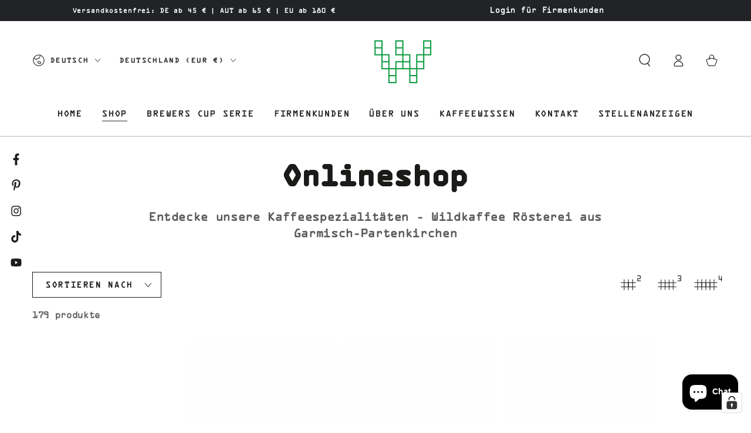

--- FILE ---
content_type: text/html; charset=utf-8
request_url: https://wild-kaffee.com/collections/onlineshop?p=1
body_size: 89581
content:
<!doctype html>
<html class="no-js" lang="de">
  <head>
    <meta charset="utf-8">
    <meta http-equiv="X-UA-Compatible" content="IE=edge">
    <meta name="viewport" content="width=device-width,initial-scale=1">
    <meta name="theme-color" content="">
    <link rel="canonical" href="https://wild-kaffee.com/collections/onlineshop">
    <link rel="preconnect" href="https://cdn.shopify.com" crossorigin><link rel="icon" type="image/png" href="//wild-kaffee.com/cdn/shop/files/Wildkaffee-Roesterei-Logo-Icon.jpg?crop=center&height=32&v=1738301365&width=32"><link rel="preconnect" href="https://fonts.shopifycdn.com" crossorigin><title>
      ► Wildkaffee Rösterei Online-Shop
 &ndash; Wildkaffee GmbH</title><meta name="description" content="► Wildkaffee Rösterei Online-Shop ✓ Kaufe Spezialitäten Kaffee einfach und bequem ✓ Entdecke unsere Produktvielfalt ✓ Nachhaltig ✓ Transparent ✓ Fair">

<meta property="og:site_name" content="Wildkaffee GmbH">
<meta property="og:url" content="https://wild-kaffee.com/collections/onlineshop">
<meta property="og:title" content="► Wildkaffee Rösterei Online-Shop">
<meta property="og:type" content="product.group">
<meta property="og:description" content="► Wildkaffee Rösterei Online-Shop ✓ Kaufe Spezialitäten Kaffee einfach und bequem ✓ Entdecke unsere Produktvielfalt ✓ Nachhaltig ✓ Transparent ✓ Fair"><meta property="og:image" content="http://wild-kaffee.com/cdn/shop/files/Wildkaffee-Roesterei-Logo-Claim-_-Icon.jpg?v=1749107069">
  <meta property="og:image:secure_url" content="https://wild-kaffee.com/cdn/shop/files/Wildkaffee-Roesterei-Logo-Claim-_-Icon.jpg?v=1749107069">
  <meta property="og:image:width" content="2000">
  <meta property="og:image:height" content="1334"><meta name="twitter:card" content="summary_large_image">
<meta name="twitter:title" content="► Wildkaffee Rösterei Online-Shop">
<meta name="twitter:description" content="► Wildkaffee Rösterei Online-Shop ✓ Kaufe Spezialitäten Kaffee einfach und bequem ✓ Entdecke unsere Produktvielfalt ✓ Nachhaltig ✓ Transparent ✓ Fair">

    <script src="//wild-kaffee.com/cdn/shop/t/2/assets/vendor-v4.js" defer="defer"></script>
    <script src="//wild-kaffee.com/cdn/shop/t/2/assets/pubsub.js?v=104623417541739052901705126389" defer="defer"></script>
    <script src="//wild-kaffee.com/cdn/shop/t/2/assets/global.js?v=91536159959468890821705680268" defer="defer"></script>
    <script>window.performance && window.performance.mark && window.performance.mark('shopify.content_for_header.start');</script><meta name="google-site-verification" content="IEqJNnxe2V621wBaXJg0QH6vyL43-5p2jXG6wIg4eBM">
<meta name="facebook-domain-verification" content="po9sj6u1am2hf7h2mz8kc79xtatf6n">
<meta id="shopify-digital-wallet" name="shopify-digital-wallet" content="/80175300936/digital_wallets/dialog">
<meta name="shopify-checkout-api-token" content="fa8e4e1315989c2a2d4df12c1bd81f99">
<meta id="in-context-paypal-metadata" data-shop-id="80175300936" data-venmo-supported="false" data-environment="production" data-locale="de_DE" data-paypal-v4="true" data-currency="EUR">
<link rel="alternate" type="application/atom+xml" title="Feed" href="/collections/onlineshop.atom" />
<link rel="next" href="/collections/onlineshop?page=2">
<link rel="alternate" hreflang="x-default" href="https://wild-kaffee.com/collections/onlineshop">
<link rel="alternate" hreflang="de" href="https://wild-kaffee.com/collections/onlineshop">
<link rel="alternate" hreflang="en" href="https://wild-kaffee.com/en/collections/onlineshop">
<link rel="alternate" hreflang="en-CY" href="https://wild-kaffee.com/en-int/collections/onlineshop">
<link rel="alternate" hreflang="de-CY" href="https://wild-kaffee.com/de-int/collections/onlineshop">
<link rel="alternate" hreflang="en-AE" href="https://wild-kaffee.com/en-int/collections/onlineshop">
<link rel="alternate" hreflang="de-AE" href="https://wild-kaffee.com/de-int/collections/onlineshop">
<link rel="alternate" hreflang="en-AU" href="https://wild-kaffee.com/en-int/collections/onlineshop">
<link rel="alternate" hreflang="de-AU" href="https://wild-kaffee.com/de-int/collections/onlineshop">
<link rel="alternate" hreflang="en-CA" href="https://wild-kaffee.com/en-int/collections/onlineshop">
<link rel="alternate" hreflang="de-CA" href="https://wild-kaffee.com/de-int/collections/onlineshop">
<link rel="alternate" hreflang="en-GB" href="https://wild-kaffee.com/en-int/collections/onlineshop">
<link rel="alternate" hreflang="de-GB" href="https://wild-kaffee.com/de-int/collections/onlineshop">
<link rel="alternate" hreflang="en-HK" href="https://wild-kaffee.com/en-int/collections/onlineshop">
<link rel="alternate" hreflang="de-HK" href="https://wild-kaffee.com/de-int/collections/onlineshop">
<link rel="alternate" hreflang="en-IL" href="https://wild-kaffee.com/en-int/collections/onlineshop">
<link rel="alternate" hreflang="de-IL" href="https://wild-kaffee.com/de-int/collections/onlineshop">
<link rel="alternate" hreflang="en-JP" href="https://wild-kaffee.com/en-int/collections/onlineshop">
<link rel="alternate" hreflang="de-JP" href="https://wild-kaffee.com/de-int/collections/onlineshop">
<link rel="alternate" hreflang="en-KR" href="https://wild-kaffee.com/en-int/collections/onlineshop">
<link rel="alternate" hreflang="de-KR" href="https://wild-kaffee.com/de-int/collections/onlineshop">
<link rel="alternate" hreflang="en-MY" href="https://wild-kaffee.com/en-int/collections/onlineshop">
<link rel="alternate" hreflang="de-MY" href="https://wild-kaffee.com/de-int/collections/onlineshop">
<link rel="alternate" hreflang="en-NO" href="https://wild-kaffee.com/en-int/collections/onlineshop">
<link rel="alternate" hreflang="de-NO" href="https://wild-kaffee.com/de-int/collections/onlineshop">
<link rel="alternate" hreflang="en-NZ" href="https://wild-kaffee.com/en-int/collections/onlineshop">
<link rel="alternate" hreflang="de-NZ" href="https://wild-kaffee.com/de-int/collections/onlineshop">
<link rel="alternate" hreflang="en-SG" href="https://wild-kaffee.com/en-int/collections/onlineshop">
<link rel="alternate" hreflang="de-SG" href="https://wild-kaffee.com/de-int/collections/onlineshop">
<link rel="alternate" hreflang="en-EG" href="https://wild-kaffee.com/en-int/collections/onlineshop">
<link rel="alternate" hreflang="de-EG" href="https://wild-kaffee.com/de-int/collections/onlineshop">
<link rel="alternate" hreflang="en-DZ" href="https://wild-kaffee.com/en-int/collections/onlineshop">
<link rel="alternate" hreflang="de-DZ" href="https://wild-kaffee.com/de-int/collections/onlineshop">
<link rel="alternate" hreflang="en-AO" href="https://wild-kaffee.com/en-int/collections/onlineshop">
<link rel="alternate" hreflang="de-AO" href="https://wild-kaffee.com/de-int/collections/onlineshop">
<link rel="alternate" hreflang="en-GQ" href="https://wild-kaffee.com/en-int/collections/onlineshop">
<link rel="alternate" hreflang="de-GQ" href="https://wild-kaffee.com/de-int/collections/onlineshop">
<link rel="alternate" hreflang="en-AC" href="https://wild-kaffee.com/en-int/collections/onlineshop">
<link rel="alternate" hreflang="de-AC" href="https://wild-kaffee.com/de-int/collections/onlineshop">
<link rel="alternate" hreflang="en-ET" href="https://wild-kaffee.com/en-int/collections/onlineshop">
<link rel="alternate" hreflang="de-ET" href="https://wild-kaffee.com/de-int/collections/onlineshop">
<link rel="alternate" hreflang="en-BJ" href="https://wild-kaffee.com/en-int/collections/onlineshop">
<link rel="alternate" hreflang="de-BJ" href="https://wild-kaffee.com/de-int/collections/onlineshop">
<link rel="alternate" hreflang="en-BW" href="https://wild-kaffee.com/en-int/collections/onlineshop">
<link rel="alternate" hreflang="de-BW" href="https://wild-kaffee.com/de-int/collections/onlineshop">
<link rel="alternate" hreflang="en-IO" href="https://wild-kaffee.com/en-int/collections/onlineshop">
<link rel="alternate" hreflang="de-IO" href="https://wild-kaffee.com/de-int/collections/onlineshop">
<link rel="alternate" hreflang="en-BF" href="https://wild-kaffee.com/en-int/collections/onlineshop">
<link rel="alternate" hreflang="de-BF" href="https://wild-kaffee.com/de-int/collections/onlineshop">
<link rel="alternate" hreflang="en-BI" href="https://wild-kaffee.com/en-int/collections/onlineshop">
<link rel="alternate" hreflang="de-BI" href="https://wild-kaffee.com/de-int/collections/onlineshop">
<link rel="alternate" hreflang="en-CI" href="https://wild-kaffee.com/en-int/collections/onlineshop">
<link rel="alternate" hreflang="de-CI" href="https://wild-kaffee.com/de-int/collections/onlineshop">
<link rel="alternate" hreflang="en-DJ" href="https://wild-kaffee.com/en-int/collections/onlineshop">
<link rel="alternate" hreflang="de-DJ" href="https://wild-kaffee.com/de-int/collections/onlineshop">
<link rel="alternate" hreflang="en-ER" href="https://wild-kaffee.com/en-int/collections/onlineshop">
<link rel="alternate" hreflang="de-ER" href="https://wild-kaffee.com/de-int/collections/onlineshop">
<link rel="alternate" hreflang="en-SZ" href="https://wild-kaffee.com/en-int/collections/onlineshop">
<link rel="alternate" hreflang="de-SZ" href="https://wild-kaffee.com/de-int/collections/onlineshop">
<link rel="alternate" hreflang="en-TF" href="https://wild-kaffee.com/en-int/collections/onlineshop">
<link rel="alternate" hreflang="de-TF" href="https://wild-kaffee.com/de-int/collections/onlineshop">
<link rel="alternate" hreflang="en-GA" href="https://wild-kaffee.com/en-int/collections/onlineshop">
<link rel="alternate" hreflang="de-GA" href="https://wild-kaffee.com/de-int/collections/onlineshop">
<link rel="alternate" hreflang="en-GM" href="https://wild-kaffee.com/en-int/collections/onlineshop">
<link rel="alternate" hreflang="de-GM" href="https://wild-kaffee.com/de-int/collections/onlineshop">
<link rel="alternate" hreflang="en-GH" href="https://wild-kaffee.com/en-int/collections/onlineshop">
<link rel="alternate" hreflang="de-GH" href="https://wild-kaffee.com/de-int/collections/onlineshop">
<link rel="alternate" hreflang="en-GN" href="https://wild-kaffee.com/en-int/collections/onlineshop">
<link rel="alternate" hreflang="de-GN" href="https://wild-kaffee.com/de-int/collections/onlineshop">
<link rel="alternate" hreflang="en-GW" href="https://wild-kaffee.com/en-int/collections/onlineshop">
<link rel="alternate" hreflang="de-GW" href="https://wild-kaffee.com/de-int/collections/onlineshop">
<link rel="alternate" hreflang="en-CM" href="https://wild-kaffee.com/en-int/collections/onlineshop">
<link rel="alternate" hreflang="de-CM" href="https://wild-kaffee.com/de-int/collections/onlineshop">
<link rel="alternate" hreflang="en-CV" href="https://wild-kaffee.com/en-int/collections/onlineshop">
<link rel="alternate" hreflang="de-CV" href="https://wild-kaffee.com/de-int/collections/onlineshop">
<link rel="alternate" hreflang="en-KE" href="https://wild-kaffee.com/en-int/collections/onlineshop">
<link rel="alternate" hreflang="de-KE" href="https://wild-kaffee.com/de-int/collections/onlineshop">
<link rel="alternate" hreflang="en-KM" href="https://wild-kaffee.com/en-int/collections/onlineshop">
<link rel="alternate" hreflang="de-KM" href="https://wild-kaffee.com/de-int/collections/onlineshop">
<link rel="alternate" hreflang="en-CG" href="https://wild-kaffee.com/en-int/collections/onlineshop">
<link rel="alternate" hreflang="de-CG" href="https://wild-kaffee.com/de-int/collections/onlineshop">
<link rel="alternate" hreflang="en-CD" href="https://wild-kaffee.com/en-int/collections/onlineshop">
<link rel="alternate" hreflang="de-CD" href="https://wild-kaffee.com/de-int/collections/onlineshop">
<link rel="alternate" hreflang="en-LS" href="https://wild-kaffee.com/en-int/collections/onlineshop">
<link rel="alternate" hreflang="de-LS" href="https://wild-kaffee.com/de-int/collections/onlineshop">
<link rel="alternate" hreflang="en-LR" href="https://wild-kaffee.com/en-int/collections/onlineshop">
<link rel="alternate" hreflang="de-LR" href="https://wild-kaffee.com/de-int/collections/onlineshop">
<link rel="alternate" hreflang="en-LY" href="https://wild-kaffee.com/en-int/collections/onlineshop">
<link rel="alternate" hreflang="de-LY" href="https://wild-kaffee.com/de-int/collections/onlineshop">
<link rel="alternate" hreflang="en-MG" href="https://wild-kaffee.com/en-int/collections/onlineshop">
<link rel="alternate" hreflang="de-MG" href="https://wild-kaffee.com/de-int/collections/onlineshop">
<link rel="alternate" hreflang="en-MW" href="https://wild-kaffee.com/en-int/collections/onlineshop">
<link rel="alternate" hreflang="de-MW" href="https://wild-kaffee.com/de-int/collections/onlineshop">
<link rel="alternate" hreflang="en-ML" href="https://wild-kaffee.com/en-int/collections/onlineshop">
<link rel="alternate" hreflang="de-ML" href="https://wild-kaffee.com/de-int/collections/onlineshop">
<link rel="alternate" hreflang="en-MA" href="https://wild-kaffee.com/en-int/collections/onlineshop">
<link rel="alternate" hreflang="de-MA" href="https://wild-kaffee.com/de-int/collections/onlineshop">
<link rel="alternate" hreflang="en-MR" href="https://wild-kaffee.com/en-int/collections/onlineshop">
<link rel="alternate" hreflang="de-MR" href="https://wild-kaffee.com/de-int/collections/onlineshop">
<link rel="alternate" hreflang="en-MU" href="https://wild-kaffee.com/en-int/collections/onlineshop">
<link rel="alternate" hreflang="de-MU" href="https://wild-kaffee.com/de-int/collections/onlineshop">
<link rel="alternate" hreflang="en-YT" href="https://wild-kaffee.com/en-int/collections/onlineshop">
<link rel="alternate" hreflang="de-YT" href="https://wild-kaffee.com/de-int/collections/onlineshop">
<link rel="alternate" hreflang="en-MZ" href="https://wild-kaffee.com/en-int/collections/onlineshop">
<link rel="alternate" hreflang="de-MZ" href="https://wild-kaffee.com/de-int/collections/onlineshop">
<link rel="alternate" hreflang="en-NA" href="https://wild-kaffee.com/en-int/collections/onlineshop">
<link rel="alternate" hreflang="de-NA" href="https://wild-kaffee.com/de-int/collections/onlineshop">
<link rel="alternate" hreflang="en-NE" href="https://wild-kaffee.com/en-int/collections/onlineshop">
<link rel="alternate" hreflang="de-NE" href="https://wild-kaffee.com/de-int/collections/onlineshop">
<link rel="alternate" hreflang="en-NG" href="https://wild-kaffee.com/en-int/collections/onlineshop">
<link rel="alternate" hreflang="de-NG" href="https://wild-kaffee.com/de-int/collections/onlineshop">
<link rel="alternate" hreflang="en-RE" href="https://wild-kaffee.com/en-int/collections/onlineshop">
<link rel="alternate" hreflang="de-RE" href="https://wild-kaffee.com/de-int/collections/onlineshop">
<link rel="alternate" hreflang="en-RW" href="https://wild-kaffee.com/en-int/collections/onlineshop">
<link rel="alternate" hreflang="de-RW" href="https://wild-kaffee.com/de-int/collections/onlineshop">
<link rel="alternate" hreflang="en-ZM" href="https://wild-kaffee.com/en-int/collections/onlineshop">
<link rel="alternate" hreflang="de-ZM" href="https://wild-kaffee.com/de-int/collections/onlineshop">
<link rel="alternate" hreflang="en-ST" href="https://wild-kaffee.com/en-int/collections/onlineshop">
<link rel="alternate" hreflang="de-ST" href="https://wild-kaffee.com/de-int/collections/onlineshop">
<link rel="alternate" hreflang="en-SN" href="https://wild-kaffee.com/en-int/collections/onlineshop">
<link rel="alternate" hreflang="de-SN" href="https://wild-kaffee.com/de-int/collections/onlineshop">
<link rel="alternate" hreflang="en-SC" href="https://wild-kaffee.com/en-int/collections/onlineshop">
<link rel="alternate" hreflang="de-SC" href="https://wild-kaffee.com/de-int/collections/onlineshop">
<link rel="alternate" hreflang="en-SL" href="https://wild-kaffee.com/en-int/collections/onlineshop">
<link rel="alternate" hreflang="de-SL" href="https://wild-kaffee.com/de-int/collections/onlineshop">
<link rel="alternate" hreflang="en-ZW" href="https://wild-kaffee.com/en-int/collections/onlineshop">
<link rel="alternate" hreflang="de-ZW" href="https://wild-kaffee.com/de-int/collections/onlineshop">
<link rel="alternate" hreflang="en-SO" href="https://wild-kaffee.com/en-int/collections/onlineshop">
<link rel="alternate" hreflang="de-SO" href="https://wild-kaffee.com/de-int/collections/onlineshop">
<link rel="alternate" hreflang="en-SH" href="https://wild-kaffee.com/en-int/collections/onlineshop">
<link rel="alternate" hreflang="de-SH" href="https://wild-kaffee.com/de-int/collections/onlineshop">
<link rel="alternate" hreflang="en-ZA" href="https://wild-kaffee.com/en-int/collections/onlineshop">
<link rel="alternate" hreflang="de-ZA" href="https://wild-kaffee.com/de-int/collections/onlineshop">
<link rel="alternate" hreflang="en-SD" href="https://wild-kaffee.com/en-int/collections/onlineshop">
<link rel="alternate" hreflang="de-SD" href="https://wild-kaffee.com/de-int/collections/onlineshop">
<link rel="alternate" hreflang="en-SS" href="https://wild-kaffee.com/en-int/collections/onlineshop">
<link rel="alternate" hreflang="de-SS" href="https://wild-kaffee.com/de-int/collections/onlineshop">
<link rel="alternate" hreflang="en-TZ" href="https://wild-kaffee.com/en-int/collections/onlineshop">
<link rel="alternate" hreflang="de-TZ" href="https://wild-kaffee.com/de-int/collections/onlineshop">
<link rel="alternate" hreflang="en-TG" href="https://wild-kaffee.com/en-int/collections/onlineshop">
<link rel="alternate" hreflang="de-TG" href="https://wild-kaffee.com/de-int/collections/onlineshop">
<link rel="alternate" hreflang="en-TA" href="https://wild-kaffee.com/en-int/collections/onlineshop">
<link rel="alternate" hreflang="de-TA" href="https://wild-kaffee.com/de-int/collections/onlineshop">
<link rel="alternate" hreflang="en-TD" href="https://wild-kaffee.com/en-int/collections/onlineshop">
<link rel="alternate" hreflang="de-TD" href="https://wild-kaffee.com/de-int/collections/onlineshop">
<link rel="alternate" hreflang="en-TN" href="https://wild-kaffee.com/en-int/collections/onlineshop">
<link rel="alternate" hreflang="de-TN" href="https://wild-kaffee.com/de-int/collections/onlineshop">
<link rel="alternate" hreflang="en-UG" href="https://wild-kaffee.com/en-int/collections/onlineshop">
<link rel="alternate" hreflang="de-UG" href="https://wild-kaffee.com/de-int/collections/onlineshop">
<link rel="alternate" hreflang="en-EH" href="https://wild-kaffee.com/en-int/collections/onlineshop">
<link rel="alternate" hreflang="de-EH" href="https://wild-kaffee.com/de-int/collections/onlineshop">
<link rel="alternate" hreflang="en-CF" href="https://wild-kaffee.com/en-int/collections/onlineshop">
<link rel="alternate" hreflang="de-CF" href="https://wild-kaffee.com/de-int/collections/onlineshop">
<link rel="alternate" hreflang="en-AF" href="https://wild-kaffee.com/en-int/collections/onlineshop">
<link rel="alternate" hreflang="de-AF" href="https://wild-kaffee.com/de-int/collections/onlineshop">
<link rel="alternate" hreflang="en-AM" href="https://wild-kaffee.com/en-int/collections/onlineshop">
<link rel="alternate" hreflang="de-AM" href="https://wild-kaffee.com/de-int/collections/onlineshop">
<link rel="alternate" hreflang="en-AZ" href="https://wild-kaffee.com/en-int/collections/onlineshop">
<link rel="alternate" hreflang="de-AZ" href="https://wild-kaffee.com/de-int/collections/onlineshop">
<link rel="alternate" hreflang="en-BH" href="https://wild-kaffee.com/en-int/collections/onlineshop">
<link rel="alternate" hreflang="de-BH" href="https://wild-kaffee.com/de-int/collections/onlineshop">
<link rel="alternate" hreflang="en-BD" href="https://wild-kaffee.com/en-int/collections/onlineshop">
<link rel="alternate" hreflang="de-BD" href="https://wild-kaffee.com/de-int/collections/onlineshop">
<link rel="alternate" hreflang="en-BT" href="https://wild-kaffee.com/en-int/collections/onlineshop">
<link rel="alternate" hreflang="de-BT" href="https://wild-kaffee.com/de-int/collections/onlineshop">
<link rel="alternate" hreflang="en-BN" href="https://wild-kaffee.com/en-int/collections/onlineshop">
<link rel="alternate" hreflang="de-BN" href="https://wild-kaffee.com/de-int/collections/onlineshop">
<link rel="alternate" hreflang="en-CN" href="https://wild-kaffee.com/en-int/collections/onlineshop">
<link rel="alternate" hreflang="de-CN" href="https://wild-kaffee.com/de-int/collections/onlineshop">
<link rel="alternate" hreflang="en-GE" href="https://wild-kaffee.com/en-int/collections/onlineshop">
<link rel="alternate" hreflang="de-GE" href="https://wild-kaffee.com/de-int/collections/onlineshop">
<link rel="alternate" hreflang="en-IN" href="https://wild-kaffee.com/en-int/collections/onlineshop">
<link rel="alternate" hreflang="de-IN" href="https://wild-kaffee.com/de-int/collections/onlineshop">
<link rel="alternate" hreflang="en-ID" href="https://wild-kaffee.com/en-int/collections/onlineshop">
<link rel="alternate" hreflang="de-ID" href="https://wild-kaffee.com/de-int/collections/onlineshop">
<link rel="alternate" hreflang="en-IQ" href="https://wild-kaffee.com/en-int/collections/onlineshop">
<link rel="alternate" hreflang="de-IQ" href="https://wild-kaffee.com/de-int/collections/onlineshop">
<link rel="alternate" hreflang="en-YE" href="https://wild-kaffee.com/en-int/collections/onlineshop">
<link rel="alternate" hreflang="de-YE" href="https://wild-kaffee.com/de-int/collections/onlineshop">
<link rel="alternate" hreflang="en-JO" href="https://wild-kaffee.com/en-int/collections/onlineshop">
<link rel="alternate" hreflang="de-JO" href="https://wild-kaffee.com/de-int/collections/onlineshop">
<link rel="alternate" hreflang="en-KH" href="https://wild-kaffee.com/en-int/collections/onlineshop">
<link rel="alternate" hreflang="de-KH" href="https://wild-kaffee.com/de-int/collections/onlineshop">
<link rel="alternate" hreflang="en-KZ" href="https://wild-kaffee.com/en-int/collections/onlineshop">
<link rel="alternate" hreflang="de-KZ" href="https://wild-kaffee.com/de-int/collections/onlineshop">
<link rel="alternate" hreflang="en-QA" href="https://wild-kaffee.com/en-int/collections/onlineshop">
<link rel="alternate" hreflang="de-QA" href="https://wild-kaffee.com/de-int/collections/onlineshop">
<link rel="alternate" hreflang="en-KG" href="https://wild-kaffee.com/en-int/collections/onlineshop">
<link rel="alternate" hreflang="de-KG" href="https://wild-kaffee.com/de-int/collections/onlineshop">
<link rel="alternate" hreflang="en-KW" href="https://wild-kaffee.com/en-int/collections/onlineshop">
<link rel="alternate" hreflang="de-KW" href="https://wild-kaffee.com/de-int/collections/onlineshop">
<link rel="alternate" hreflang="en-LA" href="https://wild-kaffee.com/en-int/collections/onlineshop">
<link rel="alternate" hreflang="de-LA" href="https://wild-kaffee.com/de-int/collections/onlineshop">
<link rel="alternate" hreflang="en-LB" href="https://wild-kaffee.com/en-int/collections/onlineshop">
<link rel="alternate" hreflang="de-LB" href="https://wild-kaffee.com/de-int/collections/onlineshop">
<link rel="alternate" hreflang="en-MO" href="https://wild-kaffee.com/en-int/collections/onlineshop">
<link rel="alternate" hreflang="de-MO" href="https://wild-kaffee.com/de-int/collections/onlineshop">
<link rel="alternate" hreflang="en-MV" href="https://wild-kaffee.com/en-int/collections/onlineshop">
<link rel="alternate" hreflang="de-MV" href="https://wild-kaffee.com/de-int/collections/onlineshop">
<link rel="alternate" hreflang="en-MN" href="https://wild-kaffee.com/en-int/collections/onlineshop">
<link rel="alternate" hreflang="de-MN" href="https://wild-kaffee.com/de-int/collections/onlineshop">
<link rel="alternate" hreflang="en-MM" href="https://wild-kaffee.com/en-int/collections/onlineshop">
<link rel="alternate" hreflang="de-MM" href="https://wild-kaffee.com/de-int/collections/onlineshop">
<link rel="alternate" hreflang="en-NP" href="https://wild-kaffee.com/en-int/collections/onlineshop">
<link rel="alternate" hreflang="de-NP" href="https://wild-kaffee.com/de-int/collections/onlineshop">
<link rel="alternate" hreflang="en-OM" href="https://wild-kaffee.com/en-int/collections/onlineshop">
<link rel="alternate" hreflang="de-OM" href="https://wild-kaffee.com/de-int/collections/onlineshop">
<link rel="alternate" hreflang="en-PK" href="https://wild-kaffee.com/en-int/collections/onlineshop">
<link rel="alternate" hreflang="de-PK" href="https://wild-kaffee.com/de-int/collections/onlineshop">
<link rel="alternate" hreflang="en-PS" href="https://wild-kaffee.com/en-int/collections/onlineshop">
<link rel="alternate" hreflang="de-PS" href="https://wild-kaffee.com/de-int/collections/onlineshop">
<link rel="alternate" hreflang="en-PH" href="https://wild-kaffee.com/en-int/collections/onlineshop">
<link rel="alternate" hreflang="de-PH" href="https://wild-kaffee.com/de-int/collections/onlineshop">
<link rel="alternate" hreflang="en-SA" href="https://wild-kaffee.com/en-int/collections/onlineshop">
<link rel="alternate" hreflang="de-SA" href="https://wild-kaffee.com/de-int/collections/onlineshop">
<link rel="alternate" hreflang="en-LK" href="https://wild-kaffee.com/en-int/collections/onlineshop">
<link rel="alternate" hreflang="de-LK" href="https://wild-kaffee.com/de-int/collections/onlineshop">
<link rel="alternate" hreflang="en-TJ" href="https://wild-kaffee.com/en-int/collections/onlineshop">
<link rel="alternate" hreflang="de-TJ" href="https://wild-kaffee.com/de-int/collections/onlineshop">
<link rel="alternate" hreflang="en-TW" href="https://wild-kaffee.com/en-int/collections/onlineshop">
<link rel="alternate" hreflang="de-TW" href="https://wild-kaffee.com/de-int/collections/onlineshop">
<link rel="alternate" hreflang="en-TH" href="https://wild-kaffee.com/en-int/collections/onlineshop">
<link rel="alternate" hreflang="de-TH" href="https://wild-kaffee.com/de-int/collections/onlineshop">
<link rel="alternate" hreflang="en-TL" href="https://wild-kaffee.com/en-int/collections/onlineshop">
<link rel="alternate" hreflang="de-TL" href="https://wild-kaffee.com/de-int/collections/onlineshop">
<link rel="alternate" hreflang="en-TR" href="https://wild-kaffee.com/en-int/collections/onlineshop">
<link rel="alternate" hreflang="de-TR" href="https://wild-kaffee.com/de-int/collections/onlineshop">
<link rel="alternate" hreflang="en-TM" href="https://wild-kaffee.com/en-int/collections/onlineshop">
<link rel="alternate" hreflang="de-TM" href="https://wild-kaffee.com/de-int/collections/onlineshop">
<link rel="alternate" hreflang="en-UZ" href="https://wild-kaffee.com/en-int/collections/onlineshop">
<link rel="alternate" hreflang="de-UZ" href="https://wild-kaffee.com/de-int/collections/onlineshop">
<link rel="alternate" hreflang="en-VN" href="https://wild-kaffee.com/en-int/collections/onlineshop">
<link rel="alternate" hreflang="de-VN" href="https://wild-kaffee.com/de-int/collections/onlineshop">
<link rel="alternate" hreflang="en-AX" href="https://wild-kaffee.com/en-int/collections/onlineshop">
<link rel="alternate" hreflang="de-AX" href="https://wild-kaffee.com/de-int/collections/onlineshop">
<link rel="alternate" hreflang="en-AL" href="https://wild-kaffee.com/en-int/collections/onlineshop">
<link rel="alternate" hreflang="de-AL" href="https://wild-kaffee.com/de-int/collections/onlineshop">
<link rel="alternate" hreflang="en-AD" href="https://wild-kaffee.com/en-int/collections/onlineshop">
<link rel="alternate" hreflang="de-AD" href="https://wild-kaffee.com/de-int/collections/onlineshop">
<link rel="alternate" hreflang="en-BA" href="https://wild-kaffee.com/en-int/collections/onlineshop">
<link rel="alternate" hreflang="de-BA" href="https://wild-kaffee.com/de-int/collections/onlineshop">
<link rel="alternate" hreflang="en-FO" href="https://wild-kaffee.com/en-int/collections/onlineshop">
<link rel="alternate" hreflang="de-FO" href="https://wild-kaffee.com/de-int/collections/onlineshop">
<link rel="alternate" hreflang="en-GI" href="https://wild-kaffee.com/en-int/collections/onlineshop">
<link rel="alternate" hreflang="de-GI" href="https://wild-kaffee.com/de-int/collections/onlineshop">
<link rel="alternate" hreflang="en-GG" href="https://wild-kaffee.com/en-int/collections/onlineshop">
<link rel="alternate" hreflang="de-GG" href="https://wild-kaffee.com/de-int/collections/onlineshop">
<link rel="alternate" hreflang="en-IS" href="https://wild-kaffee.com/en-int/collections/onlineshop">
<link rel="alternate" hreflang="de-IS" href="https://wild-kaffee.com/de-int/collections/onlineshop">
<link rel="alternate" hreflang="en-IM" href="https://wild-kaffee.com/en-int/collections/onlineshop">
<link rel="alternate" hreflang="de-IM" href="https://wild-kaffee.com/de-int/collections/onlineshop">
<link rel="alternate" hreflang="en-JE" href="https://wild-kaffee.com/en-int/collections/onlineshop">
<link rel="alternate" hreflang="de-JE" href="https://wild-kaffee.com/de-int/collections/onlineshop">
<link rel="alternate" hreflang="en-LI" href="https://wild-kaffee.com/en-int/collections/onlineshop">
<link rel="alternate" hreflang="de-LI" href="https://wild-kaffee.com/de-int/collections/onlineshop">
<link rel="alternate" hreflang="en-MK" href="https://wild-kaffee.com/en-int/collections/onlineshop">
<link rel="alternate" hreflang="de-MK" href="https://wild-kaffee.com/de-int/collections/onlineshop">
<link rel="alternate" hreflang="en-MD" href="https://wild-kaffee.com/en-int/collections/onlineshop">
<link rel="alternate" hreflang="de-MD" href="https://wild-kaffee.com/de-int/collections/onlineshop">
<link rel="alternate" hreflang="en-MC" href="https://wild-kaffee.com/en-int/collections/onlineshop">
<link rel="alternate" hreflang="de-MC" href="https://wild-kaffee.com/de-int/collections/onlineshop">
<link rel="alternate" hreflang="en-ME" href="https://wild-kaffee.com/en-int/collections/onlineshop">
<link rel="alternate" hreflang="de-ME" href="https://wild-kaffee.com/de-int/collections/onlineshop">
<link rel="alternate" hreflang="en-SM" href="https://wild-kaffee.com/en-int/collections/onlineshop">
<link rel="alternate" hreflang="de-SM" href="https://wild-kaffee.com/de-int/collections/onlineshop">
<link rel="alternate" hreflang="en-RS" href="https://wild-kaffee.com/en-int/collections/onlineshop">
<link rel="alternate" hreflang="de-RS" href="https://wild-kaffee.com/de-int/collections/onlineshop">
<link rel="alternate" hreflang="en-SJ" href="https://wild-kaffee.com/en-int/collections/onlineshop">
<link rel="alternate" hreflang="de-SJ" href="https://wild-kaffee.com/de-int/collections/onlineshop">
<link rel="alternate" hreflang="en-UA" href="https://wild-kaffee.com/en-int/collections/onlineshop">
<link rel="alternate" hreflang="de-UA" href="https://wild-kaffee.com/de-int/collections/onlineshop">
<link rel="alternate" hreflang="en-VA" href="https://wild-kaffee.com/en-int/collections/onlineshop">
<link rel="alternate" hreflang="de-VA" href="https://wild-kaffee.com/de-int/collections/onlineshop">
<link rel="alternate" hreflang="en-BY" href="https://wild-kaffee.com/en-int/collections/onlineshop">
<link rel="alternate" hreflang="de-BY" href="https://wild-kaffee.com/de-int/collections/onlineshop">
<link rel="alternate" hreflang="en-XK" href="https://wild-kaffee.com/en-int/collections/onlineshop">
<link rel="alternate" hreflang="de-XK" href="https://wild-kaffee.com/de-int/collections/onlineshop">
<link rel="alternate" hreflang="en-AI" href="https://wild-kaffee.com/en-int/collections/onlineshop">
<link rel="alternate" hreflang="de-AI" href="https://wild-kaffee.com/de-int/collections/onlineshop">
<link rel="alternate" hreflang="en-AG" href="https://wild-kaffee.com/en-int/collections/onlineshop">
<link rel="alternate" hreflang="de-AG" href="https://wild-kaffee.com/de-int/collections/onlineshop">
<link rel="alternate" hreflang="en-AW" href="https://wild-kaffee.com/en-int/collections/onlineshop">
<link rel="alternate" hreflang="de-AW" href="https://wild-kaffee.com/de-int/collections/onlineshop">
<link rel="alternate" hreflang="en-BS" href="https://wild-kaffee.com/en-int/collections/onlineshop">
<link rel="alternate" hreflang="de-BS" href="https://wild-kaffee.com/de-int/collections/onlineshop">
<link rel="alternate" hreflang="en-BB" href="https://wild-kaffee.com/en-int/collections/onlineshop">
<link rel="alternate" hreflang="de-BB" href="https://wild-kaffee.com/de-int/collections/onlineshop">
<link rel="alternate" hreflang="en-BZ" href="https://wild-kaffee.com/en-int/collections/onlineshop">
<link rel="alternate" hreflang="de-BZ" href="https://wild-kaffee.com/de-int/collections/onlineshop">
<link rel="alternate" hreflang="en-BM" href="https://wild-kaffee.com/en-int/collections/onlineshop">
<link rel="alternate" hreflang="de-BM" href="https://wild-kaffee.com/de-int/collections/onlineshop">
<link rel="alternate" hreflang="en-VG" href="https://wild-kaffee.com/en-int/collections/onlineshop">
<link rel="alternate" hreflang="de-VG" href="https://wild-kaffee.com/de-int/collections/onlineshop">
<link rel="alternate" hreflang="en-CR" href="https://wild-kaffee.com/en-int/collections/onlineshop">
<link rel="alternate" hreflang="de-CR" href="https://wild-kaffee.com/de-int/collections/onlineshop">
<link rel="alternate" hreflang="en-CW" href="https://wild-kaffee.com/en-int/collections/onlineshop">
<link rel="alternate" hreflang="de-CW" href="https://wild-kaffee.com/de-int/collections/onlineshop">
<link rel="alternate" hreflang="en-DM" href="https://wild-kaffee.com/en-int/collections/onlineshop">
<link rel="alternate" hreflang="de-DM" href="https://wild-kaffee.com/de-int/collections/onlineshop">
<link rel="alternate" hreflang="en-DO" href="https://wild-kaffee.com/en-int/collections/onlineshop">
<link rel="alternate" hreflang="de-DO" href="https://wild-kaffee.com/de-int/collections/onlineshop">
<link rel="alternate" hreflang="en-SV" href="https://wild-kaffee.com/en-int/collections/onlineshop">
<link rel="alternate" hreflang="de-SV" href="https://wild-kaffee.com/de-int/collections/onlineshop">
<link rel="alternate" hreflang="en-GD" href="https://wild-kaffee.com/en-int/collections/onlineshop">
<link rel="alternate" hreflang="de-GD" href="https://wild-kaffee.com/de-int/collections/onlineshop">
<link rel="alternate" hreflang="en-GL" href="https://wild-kaffee.com/en-int/collections/onlineshop">
<link rel="alternate" hreflang="de-GL" href="https://wild-kaffee.com/de-int/collections/onlineshop">
<link rel="alternate" hreflang="en-GP" href="https://wild-kaffee.com/en-int/collections/onlineshop">
<link rel="alternate" hreflang="de-GP" href="https://wild-kaffee.com/de-int/collections/onlineshop">
<link rel="alternate" hreflang="en-GT" href="https://wild-kaffee.com/en-int/collections/onlineshop">
<link rel="alternate" hreflang="de-GT" href="https://wild-kaffee.com/de-int/collections/onlineshop">
<link rel="alternate" hreflang="en-HT" href="https://wild-kaffee.com/en-int/collections/onlineshop">
<link rel="alternate" hreflang="de-HT" href="https://wild-kaffee.com/de-int/collections/onlineshop">
<link rel="alternate" hreflang="en-HN" href="https://wild-kaffee.com/en-int/collections/onlineshop">
<link rel="alternate" hreflang="de-HN" href="https://wild-kaffee.com/de-int/collections/onlineshop">
<link rel="alternate" hreflang="en-JM" href="https://wild-kaffee.com/en-int/collections/onlineshop">
<link rel="alternate" hreflang="de-JM" href="https://wild-kaffee.com/de-int/collections/onlineshop">
<link rel="alternate" hreflang="en-KY" href="https://wild-kaffee.com/en-int/collections/onlineshop">
<link rel="alternate" hreflang="de-KY" href="https://wild-kaffee.com/de-int/collections/onlineshop">
<link rel="alternate" hreflang="en-BQ" href="https://wild-kaffee.com/en-int/collections/onlineshop">
<link rel="alternate" hreflang="de-BQ" href="https://wild-kaffee.com/de-int/collections/onlineshop">
<link rel="alternate" hreflang="en-MQ" href="https://wild-kaffee.com/en-int/collections/onlineshop">
<link rel="alternate" hreflang="de-MQ" href="https://wild-kaffee.com/de-int/collections/onlineshop">
<link rel="alternate" hreflang="en-MX" href="https://wild-kaffee.com/en-int/collections/onlineshop">
<link rel="alternate" hreflang="de-MX" href="https://wild-kaffee.com/de-int/collections/onlineshop">
<link rel="alternate" hreflang="en-MS" href="https://wild-kaffee.com/en-int/collections/onlineshop">
<link rel="alternate" hreflang="de-MS" href="https://wild-kaffee.com/de-int/collections/onlineshop">
<link rel="alternate" hreflang="en-NI" href="https://wild-kaffee.com/en-int/collections/onlineshop">
<link rel="alternate" hreflang="de-NI" href="https://wild-kaffee.com/de-int/collections/onlineshop">
<link rel="alternate" hreflang="en-PA" href="https://wild-kaffee.com/en-int/collections/onlineshop">
<link rel="alternate" hreflang="de-PA" href="https://wild-kaffee.com/de-int/collections/onlineshop">
<link rel="alternate" hreflang="en-BL" href="https://wild-kaffee.com/en-int/collections/onlineshop">
<link rel="alternate" hreflang="de-BL" href="https://wild-kaffee.com/de-int/collections/onlineshop">
<link rel="alternate" hreflang="en-SX" href="https://wild-kaffee.com/en-int/collections/onlineshop">
<link rel="alternate" hreflang="de-SX" href="https://wild-kaffee.com/de-int/collections/onlineshop">
<link rel="alternate" hreflang="en-PM" href="https://wild-kaffee.com/en-int/collections/onlineshop">
<link rel="alternate" hreflang="de-PM" href="https://wild-kaffee.com/de-int/collections/onlineshop">
<link rel="alternate" hreflang="en-KN" href="https://wild-kaffee.com/en-int/collections/onlineshop">
<link rel="alternate" hreflang="de-KN" href="https://wild-kaffee.com/de-int/collections/onlineshop">
<link rel="alternate" hreflang="en-LC" href="https://wild-kaffee.com/en-int/collections/onlineshop">
<link rel="alternate" hreflang="de-LC" href="https://wild-kaffee.com/de-int/collections/onlineshop">
<link rel="alternate" hreflang="en-MF" href="https://wild-kaffee.com/en-int/collections/onlineshop">
<link rel="alternate" hreflang="de-MF" href="https://wild-kaffee.com/de-int/collections/onlineshop">
<link rel="alternate" hreflang="en-VC" href="https://wild-kaffee.com/en-int/collections/onlineshop">
<link rel="alternate" hreflang="de-VC" href="https://wild-kaffee.com/de-int/collections/onlineshop">
<link rel="alternate" hreflang="en-TT" href="https://wild-kaffee.com/en-int/collections/onlineshop">
<link rel="alternate" hreflang="de-TT" href="https://wild-kaffee.com/de-int/collections/onlineshop">
<link rel="alternate" hreflang="en-TC" href="https://wild-kaffee.com/en-int/collections/onlineshop">
<link rel="alternate" hreflang="de-TC" href="https://wild-kaffee.com/de-int/collections/onlineshop">
<link rel="alternate" hreflang="en-UM" href="https://wild-kaffee.com/en-int/collections/onlineshop">
<link rel="alternate" hreflang="de-UM" href="https://wild-kaffee.com/de-int/collections/onlineshop">
<link rel="alternate" hreflang="en-CK" href="https://wild-kaffee.com/en-int/collections/onlineshop">
<link rel="alternate" hreflang="de-CK" href="https://wild-kaffee.com/de-int/collections/onlineshop">
<link rel="alternate" hreflang="en-FJ" href="https://wild-kaffee.com/en-int/collections/onlineshop">
<link rel="alternate" hreflang="de-FJ" href="https://wild-kaffee.com/de-int/collections/onlineshop">
<link rel="alternate" hreflang="en-PF" href="https://wild-kaffee.com/en-int/collections/onlineshop">
<link rel="alternate" hreflang="de-PF" href="https://wild-kaffee.com/de-int/collections/onlineshop">
<link rel="alternate" hreflang="en-KI" href="https://wild-kaffee.com/en-int/collections/onlineshop">
<link rel="alternate" hreflang="de-KI" href="https://wild-kaffee.com/de-int/collections/onlineshop">
<link rel="alternate" hreflang="en-CC" href="https://wild-kaffee.com/en-int/collections/onlineshop">
<link rel="alternate" hreflang="de-CC" href="https://wild-kaffee.com/de-int/collections/onlineshop">
<link rel="alternate" hreflang="en-NR" href="https://wild-kaffee.com/en-int/collections/onlineshop">
<link rel="alternate" hreflang="de-NR" href="https://wild-kaffee.com/de-int/collections/onlineshop">
<link rel="alternate" hreflang="en-NC" href="https://wild-kaffee.com/en-int/collections/onlineshop">
<link rel="alternate" hreflang="de-NC" href="https://wild-kaffee.com/de-int/collections/onlineshop">
<link rel="alternate" hreflang="en-NU" href="https://wild-kaffee.com/en-int/collections/onlineshop">
<link rel="alternate" hreflang="de-NU" href="https://wild-kaffee.com/de-int/collections/onlineshop">
<link rel="alternate" hreflang="en-NF" href="https://wild-kaffee.com/en-int/collections/onlineshop">
<link rel="alternate" hreflang="de-NF" href="https://wild-kaffee.com/de-int/collections/onlineshop">
<link rel="alternate" hreflang="en-PG" href="https://wild-kaffee.com/en-int/collections/onlineshop">
<link rel="alternate" hreflang="de-PG" href="https://wild-kaffee.com/de-int/collections/onlineshop">
<link rel="alternate" hreflang="en-PN" href="https://wild-kaffee.com/en-int/collections/onlineshop">
<link rel="alternate" hreflang="de-PN" href="https://wild-kaffee.com/de-int/collections/onlineshop">
<link rel="alternate" hreflang="en-SB" href="https://wild-kaffee.com/en-int/collections/onlineshop">
<link rel="alternate" hreflang="de-SB" href="https://wild-kaffee.com/de-int/collections/onlineshop">
<link rel="alternate" hreflang="en-WS" href="https://wild-kaffee.com/en-int/collections/onlineshop">
<link rel="alternate" hreflang="de-WS" href="https://wild-kaffee.com/de-int/collections/onlineshop">
<link rel="alternate" hreflang="en-TK" href="https://wild-kaffee.com/en-int/collections/onlineshop">
<link rel="alternate" hreflang="de-TK" href="https://wild-kaffee.com/de-int/collections/onlineshop">
<link rel="alternate" hreflang="en-TO" href="https://wild-kaffee.com/en-int/collections/onlineshop">
<link rel="alternate" hreflang="de-TO" href="https://wild-kaffee.com/de-int/collections/onlineshop">
<link rel="alternate" hreflang="en-TV" href="https://wild-kaffee.com/en-int/collections/onlineshop">
<link rel="alternate" hreflang="de-TV" href="https://wild-kaffee.com/de-int/collections/onlineshop">
<link rel="alternate" hreflang="en-VU" href="https://wild-kaffee.com/en-int/collections/onlineshop">
<link rel="alternate" hreflang="de-VU" href="https://wild-kaffee.com/de-int/collections/onlineshop">
<link rel="alternate" hreflang="en-WF" href="https://wild-kaffee.com/en-int/collections/onlineshop">
<link rel="alternate" hreflang="de-WF" href="https://wild-kaffee.com/de-int/collections/onlineshop">
<link rel="alternate" hreflang="en-CX" href="https://wild-kaffee.com/en-int/collections/onlineshop">
<link rel="alternate" hreflang="de-CX" href="https://wild-kaffee.com/de-int/collections/onlineshop">
<link rel="alternate" hreflang="en-AR" href="https://wild-kaffee.com/en-int/collections/onlineshop">
<link rel="alternate" hreflang="de-AR" href="https://wild-kaffee.com/de-int/collections/onlineshop">
<link rel="alternate" hreflang="en-BO" href="https://wild-kaffee.com/en-int/collections/onlineshop">
<link rel="alternate" hreflang="de-BO" href="https://wild-kaffee.com/de-int/collections/onlineshop">
<link rel="alternate" hreflang="en-BR" href="https://wild-kaffee.com/en-int/collections/onlineshop">
<link rel="alternate" hreflang="de-BR" href="https://wild-kaffee.com/de-int/collections/onlineshop">
<link rel="alternate" hreflang="en-CL" href="https://wild-kaffee.com/en-int/collections/onlineshop">
<link rel="alternate" hreflang="de-CL" href="https://wild-kaffee.com/de-int/collections/onlineshop">
<link rel="alternate" hreflang="en-EC" href="https://wild-kaffee.com/en-int/collections/onlineshop">
<link rel="alternate" hreflang="de-EC" href="https://wild-kaffee.com/de-int/collections/onlineshop">
<link rel="alternate" hreflang="en-FK" href="https://wild-kaffee.com/en-int/collections/onlineshop">
<link rel="alternate" hreflang="de-FK" href="https://wild-kaffee.com/de-int/collections/onlineshop">
<link rel="alternate" hreflang="en-GF" href="https://wild-kaffee.com/en-int/collections/onlineshop">
<link rel="alternate" hreflang="de-GF" href="https://wild-kaffee.com/de-int/collections/onlineshop">
<link rel="alternate" hreflang="en-GY" href="https://wild-kaffee.com/en-int/collections/onlineshop">
<link rel="alternate" hreflang="de-GY" href="https://wild-kaffee.com/de-int/collections/onlineshop">
<link rel="alternate" hreflang="en-CO" href="https://wild-kaffee.com/en-int/collections/onlineshop">
<link rel="alternate" hreflang="de-CO" href="https://wild-kaffee.com/de-int/collections/onlineshop">
<link rel="alternate" hreflang="en-PY" href="https://wild-kaffee.com/en-int/collections/onlineshop">
<link rel="alternate" hreflang="de-PY" href="https://wild-kaffee.com/de-int/collections/onlineshop">
<link rel="alternate" hreflang="en-PE" href="https://wild-kaffee.com/en-int/collections/onlineshop">
<link rel="alternate" hreflang="de-PE" href="https://wild-kaffee.com/de-int/collections/onlineshop">
<link rel="alternate" hreflang="en-GS" href="https://wild-kaffee.com/en-int/collections/onlineshop">
<link rel="alternate" hreflang="de-GS" href="https://wild-kaffee.com/de-int/collections/onlineshop">
<link rel="alternate" hreflang="en-SR" href="https://wild-kaffee.com/en-int/collections/onlineshop">
<link rel="alternate" hreflang="de-SR" href="https://wild-kaffee.com/de-int/collections/onlineshop">
<link rel="alternate" hreflang="en-UY" href="https://wild-kaffee.com/en-int/collections/onlineshop">
<link rel="alternate" hreflang="de-UY" href="https://wild-kaffee.com/de-int/collections/onlineshop">
<link rel="alternate" hreflang="en-VE" href="https://wild-kaffee.com/en-int/collections/onlineshop">
<link rel="alternate" hreflang="de-VE" href="https://wild-kaffee.com/de-int/collections/onlineshop">
<link rel="alternate" hreflang="en-BE" href="https://wild-kaffee.com/en-eu/collections/onlineshop">
<link rel="alternate" hreflang="de-BE" href="https://wild-kaffee.com/de-eu/collections/onlineshop">
<link rel="alternate" hreflang="en-BG" href="https://wild-kaffee.com/en-eu/collections/onlineshop">
<link rel="alternate" hreflang="de-BG" href="https://wild-kaffee.com/de-eu/collections/onlineshop">
<link rel="alternate" hreflang="en-HR" href="https://wild-kaffee.com/en-eu/collections/onlineshop">
<link rel="alternate" hreflang="de-HR" href="https://wild-kaffee.com/de-eu/collections/onlineshop">
<link rel="alternate" hreflang="en-CZ" href="https://wild-kaffee.com/en-eu/collections/onlineshop">
<link rel="alternate" hreflang="de-CZ" href="https://wild-kaffee.com/de-eu/collections/onlineshop">
<link rel="alternate" hreflang="en-DK" href="https://wild-kaffee.com/en-eu/collections/onlineshop">
<link rel="alternate" hreflang="de-DK" href="https://wild-kaffee.com/de-eu/collections/onlineshop">
<link rel="alternate" hreflang="en-EE" href="https://wild-kaffee.com/en-eu/collections/onlineshop">
<link rel="alternate" hreflang="de-EE" href="https://wild-kaffee.com/de-eu/collections/onlineshop">
<link rel="alternate" hreflang="en-FI" href="https://wild-kaffee.com/en-eu/collections/onlineshop">
<link rel="alternate" hreflang="de-FI" href="https://wild-kaffee.com/de-eu/collections/onlineshop">
<link rel="alternate" hreflang="en-FR" href="https://wild-kaffee.com/en-eu/collections/onlineshop">
<link rel="alternate" hreflang="de-FR" href="https://wild-kaffee.com/de-eu/collections/onlineshop">
<link rel="alternate" hreflang="en-GR" href="https://wild-kaffee.com/en-eu/collections/onlineshop">
<link rel="alternate" hreflang="de-GR" href="https://wild-kaffee.com/de-eu/collections/onlineshop">
<link rel="alternate" hreflang="en-HU" href="https://wild-kaffee.com/en-eu/collections/onlineshop">
<link rel="alternate" hreflang="de-HU" href="https://wild-kaffee.com/de-eu/collections/onlineshop">
<link rel="alternate" hreflang="en-IE" href="https://wild-kaffee.com/en-eu/collections/onlineshop">
<link rel="alternate" hreflang="de-IE" href="https://wild-kaffee.com/de-eu/collections/onlineshop">
<link rel="alternate" hreflang="en-IT" href="https://wild-kaffee.com/en-eu/collections/onlineshop">
<link rel="alternate" hreflang="de-IT" href="https://wild-kaffee.com/de-eu/collections/onlineshop">
<link rel="alternate" hreflang="en-LV" href="https://wild-kaffee.com/en-eu/collections/onlineshop">
<link rel="alternate" hreflang="de-LV" href="https://wild-kaffee.com/de-eu/collections/onlineshop">
<link rel="alternate" hreflang="en-LU" href="https://wild-kaffee.com/en-eu/collections/onlineshop">
<link rel="alternate" hreflang="de-LU" href="https://wild-kaffee.com/de-eu/collections/onlineshop">
<link rel="alternate" hreflang="en-MT" href="https://wild-kaffee.com/en-eu/collections/onlineshop">
<link rel="alternate" hreflang="de-MT" href="https://wild-kaffee.com/de-eu/collections/onlineshop">
<link rel="alternate" hreflang="en-NL" href="https://wild-kaffee.com/en-eu/collections/onlineshop">
<link rel="alternate" hreflang="de-NL" href="https://wild-kaffee.com/de-eu/collections/onlineshop">
<link rel="alternate" hreflang="en-PL" href="https://wild-kaffee.com/en-eu/collections/onlineshop">
<link rel="alternate" hreflang="de-PL" href="https://wild-kaffee.com/de-eu/collections/onlineshop">
<link rel="alternate" hreflang="en-PT" href="https://wild-kaffee.com/en-eu/collections/onlineshop">
<link rel="alternate" hreflang="de-PT" href="https://wild-kaffee.com/de-eu/collections/onlineshop">
<link rel="alternate" hreflang="en-RO" href="https://wild-kaffee.com/en-eu/collections/onlineshop">
<link rel="alternate" hreflang="de-RO" href="https://wild-kaffee.com/de-eu/collections/onlineshop">
<link rel="alternate" hreflang="en-SK" href="https://wild-kaffee.com/en-eu/collections/onlineshop">
<link rel="alternate" hreflang="de-SK" href="https://wild-kaffee.com/de-eu/collections/onlineshop">
<link rel="alternate" hreflang="en-SI" href="https://wild-kaffee.com/en-eu/collections/onlineshop">
<link rel="alternate" hreflang="de-SI" href="https://wild-kaffee.com/de-eu/collections/onlineshop">
<link rel="alternate" hreflang="en-ES" href="https://wild-kaffee.com/en-eu/collections/onlineshop">
<link rel="alternate" hreflang="de-ES" href="https://wild-kaffee.com/de-eu/collections/onlineshop">
<link rel="alternate" hreflang="en-SE" href="https://wild-kaffee.com/en-eu/collections/onlineshop">
<link rel="alternate" hreflang="de-SE" href="https://wild-kaffee.com/de-eu/collections/onlineshop">
<link rel="alternate" type="application/json+oembed" href="https://wild-kaffee.com/collections/onlineshop.oembed">
<script async="async" src="/checkouts/internal/preloads.js?locale=de-DE"></script>
<script id="apple-pay-shop-capabilities" type="application/json">{"shopId":80175300936,"countryCode":"DE","currencyCode":"EUR","merchantCapabilities":["supports3DS"],"merchantId":"gid:\/\/shopify\/Shop\/80175300936","merchantName":"Wildkaffee GmbH","requiredBillingContactFields":["postalAddress","email"],"requiredShippingContactFields":["postalAddress","email"],"shippingType":"shipping","supportedNetworks":["visa","maestro","masterCard","amex"],"total":{"type":"pending","label":"Wildkaffee GmbH","amount":"1.00"},"shopifyPaymentsEnabled":true,"supportsSubscriptions":true}</script>
<script id="shopify-features" type="application/json">{"accessToken":"fa8e4e1315989c2a2d4df12c1bd81f99","betas":["rich-media-storefront-analytics"],"domain":"wild-kaffee.com","predictiveSearch":true,"shopId":80175300936,"locale":"de"}</script>
<script>var Shopify = Shopify || {};
Shopify.shop = "ca3b69-2.myshopify.com";
Shopify.locale = "de";
Shopify.currency = {"active":"EUR","rate":"1.0"};
Shopify.country = "DE";
Shopify.theme = {"name":"Wildkaffee CI 1","id":157043196232,"schema_name":"Be Yours","schema_version":"7.1.1","theme_store_id":1399,"role":"main"};
Shopify.theme.handle = "null";
Shopify.theme.style = {"id":null,"handle":null};
Shopify.cdnHost = "wild-kaffee.com/cdn";
Shopify.routes = Shopify.routes || {};
Shopify.routes.root = "/";</script>
<script type="module">!function(o){(o.Shopify=o.Shopify||{}).modules=!0}(window);</script>
<script>!function(o){function n(){var o=[];function n(){o.push(Array.prototype.slice.apply(arguments))}return n.q=o,n}var t=o.Shopify=o.Shopify||{};t.loadFeatures=n(),t.autoloadFeatures=n()}(window);</script>
<script id="shop-js-analytics" type="application/json">{"pageType":"collection"}</script>
<script defer="defer" async type="module" src="//wild-kaffee.com/cdn/shopifycloud/shop-js/modules/v2/client.init-shop-cart-sync_kxAhZfSm.de.esm.js"></script>
<script defer="defer" async type="module" src="//wild-kaffee.com/cdn/shopifycloud/shop-js/modules/v2/chunk.common_5BMd6ono.esm.js"></script>
<script type="module">
  await import("//wild-kaffee.com/cdn/shopifycloud/shop-js/modules/v2/client.init-shop-cart-sync_kxAhZfSm.de.esm.js");
await import("//wild-kaffee.com/cdn/shopifycloud/shop-js/modules/v2/chunk.common_5BMd6ono.esm.js");

  window.Shopify.SignInWithShop?.initShopCartSync?.({"fedCMEnabled":true,"windoidEnabled":true});

</script>
<script>(function() {
  var isLoaded = false;
  function asyncLoad() {
    if (isLoaded) return;
    isLoaded = true;
    var urls = ["https:\/\/cdn-app.sealsubscriptions.com\/shopify\/public\/js\/sealsubscriptions.js?shop=ca3b69-2.myshopify.com","https:\/\/tseish-app.connect.trustedshops.com\/esc.js?apiBaseUrl=aHR0cHM6Ly90c2Vpc2gtYXBwLmNvbm5lY3QudHJ1c3RlZHNob3BzLmNvbQ==\u0026instanceId=Y2EzYjY5LTIubXlzaG9waWZ5LmNvbQ==\u0026shop=ca3b69-2.myshopify.com","\/\/cdn.shopify.com\/proxy\/eed2ca7c35aea61339a821db9559f794a15c5c8c3cea2b4edfcd0d900870fbcf\/api.goaffpro.com\/loader.js?shop=ca3b69-2.myshopify.com\u0026sp-cache-control=cHVibGljLCBtYXgtYWdlPTkwMA"];
    for (var i = 0; i < urls.length; i++) {
      var s = document.createElement('script');
      s.type = 'text/javascript';
      s.async = true;
      s.src = urls[i];
      var x = document.getElementsByTagName('script')[0];
      x.parentNode.insertBefore(s, x);
    }
  };
  if(window.attachEvent) {
    window.attachEvent('onload', asyncLoad);
  } else {
    window.addEventListener('load', asyncLoad, false);
  }
})();</script>
<script id="__st">var __st={"a":80175300936,"offset":3600,"reqid":"c95c13ca-a014-4964-8e4d-2d602c2a6cac-1768979624","pageurl":"wild-kaffee.com\/collections\/onlineshop","u":"97b3a8b6fd99","p":"collection","rtyp":"collection","rid":616283963720};</script>
<script>window.ShopifyPaypalV4VisibilityTracking = true;</script>
<script id="captcha-bootstrap">!function(){'use strict';const t='contact',e='account',n='new_comment',o=[[t,t],['blogs',n],['comments',n],[t,'customer']],c=[[e,'customer_login'],[e,'guest_login'],[e,'recover_customer_password'],[e,'create_customer']],r=t=>t.map((([t,e])=>`form[action*='/${t}']:not([data-nocaptcha='true']) input[name='form_type'][value='${e}']`)).join(','),a=t=>()=>t?[...document.querySelectorAll(t)].map((t=>t.form)):[];function s(){const t=[...o],e=r(t);return a(e)}const i='password',u='form_key',d=['recaptcha-v3-token','g-recaptcha-response','h-captcha-response',i],f=()=>{try{return window.sessionStorage}catch{return}},m='__shopify_v',_=t=>t.elements[u];function p(t,e,n=!1){try{const o=window.sessionStorage,c=JSON.parse(o.getItem(e)),{data:r}=function(t){const{data:e,action:n}=t;return t[m]||n?{data:e,action:n}:{data:t,action:n}}(c);for(const[e,n]of Object.entries(r))t.elements[e]&&(t.elements[e].value=n);n&&o.removeItem(e)}catch(o){console.error('form repopulation failed',{error:o})}}const l='form_type',E='cptcha';function T(t){t.dataset[E]=!0}const w=window,h=w.document,L='Shopify',v='ce_forms',y='captcha';let A=!1;((t,e)=>{const n=(g='f06e6c50-85a8-45c8-87d0-21a2b65856fe',I='https://cdn.shopify.com/shopifycloud/storefront-forms-hcaptcha/ce_storefront_forms_captcha_hcaptcha.v1.5.2.iife.js',D={infoText:'Durch hCaptcha geschützt',privacyText:'Datenschutz',termsText:'Allgemeine Geschäftsbedingungen'},(t,e,n)=>{const o=w[L][v],c=o.bindForm;if(c)return c(t,g,e,D).then(n);var r;o.q.push([[t,g,e,D],n]),r=I,A||(h.body.append(Object.assign(h.createElement('script'),{id:'captcha-provider',async:!0,src:r})),A=!0)});var g,I,D;w[L]=w[L]||{},w[L][v]=w[L][v]||{},w[L][v].q=[],w[L][y]=w[L][y]||{},w[L][y].protect=function(t,e){n(t,void 0,e),T(t)},Object.freeze(w[L][y]),function(t,e,n,w,h,L){const[v,y,A,g]=function(t,e,n){const i=e?o:[],u=t?c:[],d=[...i,...u],f=r(d),m=r(i),_=r(d.filter((([t,e])=>n.includes(e))));return[a(f),a(m),a(_),s()]}(w,h,L),I=t=>{const e=t.target;return e instanceof HTMLFormElement?e:e&&e.form},D=t=>v().includes(t);t.addEventListener('submit',(t=>{const e=I(t);if(!e)return;const n=D(e)&&!e.dataset.hcaptchaBound&&!e.dataset.recaptchaBound,o=_(e),c=g().includes(e)&&(!o||!o.value);(n||c)&&t.preventDefault(),c&&!n&&(function(t){try{if(!f())return;!function(t){const e=f();if(!e)return;const n=_(t);if(!n)return;const o=n.value;o&&e.removeItem(o)}(t);const e=Array.from(Array(32),(()=>Math.random().toString(36)[2])).join('');!function(t,e){_(t)||t.append(Object.assign(document.createElement('input'),{type:'hidden',name:u})),t.elements[u].value=e}(t,e),function(t,e){const n=f();if(!n)return;const o=[...t.querySelectorAll(`input[type='${i}']`)].map((({name:t})=>t)),c=[...d,...o],r={};for(const[a,s]of new FormData(t).entries())c.includes(a)||(r[a]=s);n.setItem(e,JSON.stringify({[m]:1,action:t.action,data:r}))}(t,e)}catch(e){console.error('failed to persist form',e)}}(e),e.submit())}));const S=(t,e)=>{t&&!t.dataset[E]&&(n(t,e.some((e=>e===t))),T(t))};for(const o of['focusin','change'])t.addEventListener(o,(t=>{const e=I(t);D(e)&&S(e,y())}));const B=e.get('form_key'),M=e.get(l),P=B&&M;t.addEventListener('DOMContentLoaded',(()=>{const t=y();if(P)for(const e of t)e.elements[l].value===M&&p(e,B);[...new Set([...A(),...v().filter((t=>'true'===t.dataset.shopifyCaptcha))])].forEach((e=>S(e,t)))}))}(h,new URLSearchParams(w.location.search),n,t,e,['guest_login'])})(!0,!0)}();</script>
<script integrity="sha256-4kQ18oKyAcykRKYeNunJcIwy7WH5gtpwJnB7kiuLZ1E=" data-source-attribution="shopify.loadfeatures" defer="defer" src="//wild-kaffee.com/cdn/shopifycloud/storefront/assets/storefront/load_feature-a0a9edcb.js" crossorigin="anonymous"></script>
<script data-source-attribution="shopify.dynamic_checkout.dynamic.init">var Shopify=Shopify||{};Shopify.PaymentButton=Shopify.PaymentButton||{isStorefrontPortableWallets:!0,init:function(){window.Shopify.PaymentButton.init=function(){};var t=document.createElement("script");t.src="https://wild-kaffee.com/cdn/shopifycloud/portable-wallets/latest/portable-wallets.de.js",t.type="module",document.head.appendChild(t)}};
</script>
<script data-source-attribution="shopify.dynamic_checkout.buyer_consent">
  function portableWalletsHideBuyerConsent(e){var t=document.getElementById("shopify-buyer-consent"),n=document.getElementById("shopify-subscription-policy-button");t&&n&&(t.classList.add("hidden"),t.setAttribute("aria-hidden","true"),n.removeEventListener("click",e))}function portableWalletsShowBuyerConsent(e){var t=document.getElementById("shopify-buyer-consent"),n=document.getElementById("shopify-subscription-policy-button");t&&n&&(t.classList.remove("hidden"),t.removeAttribute("aria-hidden"),n.addEventListener("click",e))}window.Shopify?.PaymentButton&&(window.Shopify.PaymentButton.hideBuyerConsent=portableWalletsHideBuyerConsent,window.Shopify.PaymentButton.showBuyerConsent=portableWalletsShowBuyerConsent);
</script>
<script data-source-attribution="shopify.dynamic_checkout.cart.bootstrap">document.addEventListener("DOMContentLoaded",(function(){function t(){return document.querySelector("shopify-accelerated-checkout-cart, shopify-accelerated-checkout")}if(t())Shopify.PaymentButton.init();else{new MutationObserver((function(e,n){t()&&(Shopify.PaymentButton.init(),n.disconnect())})).observe(document.body,{childList:!0,subtree:!0})}}));
</script>
<link id="shopify-accelerated-checkout-styles" rel="stylesheet" media="screen" href="https://wild-kaffee.com/cdn/shopifycloud/portable-wallets/latest/accelerated-checkout-backwards-compat.css" crossorigin="anonymous">
<style id="shopify-accelerated-checkout-cart">
        #shopify-buyer-consent {
  margin-top: 1em;
  display: inline-block;
  width: 100%;
}

#shopify-buyer-consent.hidden {
  display: none;
}

#shopify-subscription-policy-button {
  background: none;
  border: none;
  padding: 0;
  text-decoration: underline;
  font-size: inherit;
  cursor: pointer;
}

#shopify-subscription-policy-button::before {
  box-shadow: none;
}

      </style>
<script id="sections-script" data-sections="header" defer="defer" src="//wild-kaffee.com/cdn/shop/t/2/compiled_assets/scripts.js?v=3276"></script>
<script>window.performance && window.performance.mark && window.performance.mark('shopify.content_for_header.end');</script>

<style data-shopify>@font-face {
 font-family: "OCR-X-2-Heading";
 src: url('https://cdn.shopify.com/s/files/1/0801/7530/0936/files/OCR-X_Regular.woff2?v=1742071367') format("woff2"),
 url('https://cdn.shopify.com/s/files/1/0801/7530/0936/files/OCR-X_Regular.woff?v=1742071428') format("woff");
 }

 @font-face {
 font-family: "OCR-X-2-Body";
 src: url('https://cdn.shopify.com/s/files/1/0801/7530/0936/files/OCR-X_Medium.woff2?v=1738299580') format("woff2"),
 url('https://cdn.shopify.com/s/files/1/0801/7530/0936/files/OCR-X_Medium_407cf859-8719-4e12-9d14-d6ed8d2d04ac.woff?v=1738299580') format("woff");
 }
  
  @font-face {
  font-family: "Titillium Web";
  font-weight: 600;
  font-style: normal;
  font-display: swap;
  src: url("//wild-kaffee.com/cdn/fonts/titillium_web/titilliumweb_n6.d0077791273e3522c40566c54d1c1b12128f0e2b.woff2") format("woff2"),
       url("//wild-kaffee.com/cdn/fonts/titillium_web/titilliumweb_n6.5874c9b6bc8a2765275c20eb706450753893f521.woff") format("woff");
}

  @font-face {
  font-family: "Titillium Web";
  font-weight: 600;
  font-style: normal;
  font-display: swap;
  src: url("//wild-kaffee.com/cdn/fonts/titillium_web/titilliumweb_n6.d0077791273e3522c40566c54d1c1b12128f0e2b.woff2") format("woff2"),
       url("//wild-kaffee.com/cdn/fonts/titillium_web/titilliumweb_n6.5874c9b6bc8a2765275c20eb706450753893f521.woff") format("woff");
}

  @font-face {
  font-family: "Titillium Web";
  font-weight: 600;
  font-style: italic;
  font-display: swap;
  src: url("//wild-kaffee.com/cdn/fonts/titillium_web/titilliumweb_i6.e3753dd74e941188a02848a048c5adb32df9af7e.woff2") format("woff2"),
       url("//wild-kaffee.com/cdn/fonts/titillium_web/titilliumweb_i6.c0413b6439775ba7352874d255071d7dab42dce1.woff") format("woff");
}

  @font-face {
  font-family: "Titillium Web";
  font-weight: 600;
  font-style: italic;
  font-display: swap;
  src: url("//wild-kaffee.com/cdn/fonts/titillium_web/titilliumweb_i6.e3753dd74e941188a02848a048c5adb32df9af7e.woff2") format("woff2"),
       url("//wild-kaffee.com/cdn/fonts/titillium_web/titilliumweb_i6.c0413b6439775ba7352874d255071d7dab42dce1.woff") format("woff");
}

  @font-face {
  font-family: "Titillium Web";
  font-weight: 600;
  font-style: normal;
  font-display: swap;
  src: url("//wild-kaffee.com/cdn/fonts/titillium_web/titilliumweb_n6.d0077791273e3522c40566c54d1c1b12128f0e2b.woff2") format("woff2"),
       url("//wild-kaffee.com/cdn/fonts/titillium_web/titilliumweb_n6.5874c9b6bc8a2765275c20eb706450753893f521.woff") format("woff");
}

  @font-face {
  font-family: "Titillium Web";
  font-weight: 600;
  font-style: normal;
  font-display: swap;
  src: url("//wild-kaffee.com/cdn/fonts/titillium_web/titilliumweb_n6.d0077791273e3522c40566c54d1c1b12128f0e2b.woff2") format("woff2"),
       url("//wild-kaffee.com/cdn/fonts/titillium_web/titilliumweb_n6.5874c9b6bc8a2765275c20eb706450753893f521.woff") format("woff");
}


  :root {
    --font-body-family: 'OCR-X-2-Heading';
    --font-body-style: normal;
    --font-body-weight: 600;

    --font-heading-family: 'OCR-X-2-Body';
    --font-heading-style: normal;
    --font-heading-weight: 600;

    --font-body-scale: 1.1;
    --font-heading-scale: 0.7727272727272727;

    --font-navigation-family: var(--font-body-family);
    --font-navigation-size: 14px;
    --font-navigation-weight: var(--font-body-weight);
    --font-button-family: var(--font-body-family);
    --font-button-size: 12px;
    --font-button-baseline: 0rem;
    --font-price-family: var(--font-body-family);
    --font-price-scale: var(--font-body-scale);

    --color-base-text: 33, 35, 38;
    --color-base-background: 255, 255, 255;
    --color-base-solid-button-labels: 255, 255, 255;
    --color-base-outline-button-labels: 26, 27, 24;
    --color-base-accent: 0, 151, 57;
    --color-base-heading: 26, 27, 24;
    --color-base-border: 40, 40, 40;
    --color-placeholder: 243, 243, 243;
    --color-overlay: 33, 35, 38;
    --color-keyboard-focus: 135, 173, 245;
    --color-shadow: 168, 232, 226;
    --shadow-opacity: 1;

    --color-background-dark: 235, 235, 235;
    --color-price: #1a1b18;
    --color-sale-price: #d72c0d;
    --color-sale-badge-background: #009739;
    --color-reviews: #ffb503;
    --color-critical: #d72c0d;
    --color-success: #008060;
    --color-highlight: 187, 255, 0;

    --payment-terms-background-color: #ffffff;
    --page-width: 160rem;
    --page-width-margin: 0rem;

    --card-color-scheme: var(--color-placeholder);
    --card-text-alignment: left;
    --card-flex-alignment: flex-left;
    --card-image-padding: 0px;
    --card-border-width: 0px;
    --card-radius: 0px;
    --card-shadow-horizontal-offset: 0px;
    --card-shadow-vertical-offset: 0px;
    
    --button-radius: 0px;
    --button-border-width: 1px;
    --button-shadow-horizontal-offset: 0px;
    --button-shadow-vertical-offset: 0px;

    --spacing-sections-desktop: 0px;
    --spacing-sections-mobile: 0px;

    --gradient-free-ship-progress: linear-gradient(325deg,#F9423A 0,#F1E04D 100%);
    --gradient-free-ship-complete: linear-gradient(325deg, #049cff 0, #35ee7a 100%);
  }

  *,
  *::before,
  *::after {
    box-sizing: inherit;
  }

  html {
    box-sizing: border-box;
    font-size: calc(var(--font-body-scale) * 62.5%);
    height: 100%;
  }

  body {
    min-height: 100%;
    margin: 0;
    font-size: 1.5rem;
    letter-spacing: 0.06rem;
    line-height: calc(1 + 0.8 / var(--font-body-scale));
    font-family: var(--font-body-family);
    font-style: var(--font-body-style);
    font-weight: var(--font-body-weight);
  }

  @media screen and (min-width: 750px) {
    body {
      font-size: 1.6rem;
    }
  }</style><svg viewBox="0 0 122 53" fill="none" style="display:none;"><defs><path id="hlCircle" d="M119.429 6.64904C100.715 1.62868 55.3088 -4.62247 23.3966 10.5358C-8.5157 25.694 0.331084 39.5052 9.60732 45.0305C18.8835 50.5558 53.0434 57.468 96.7751 45.0305C111.541 40.8309 135.673 24.379 109.087 13.4508C105.147 11.8313 93.2293 8.5924 77.0761 8.5924" stroke="currentColor" stroke-linecap="round" stroke-linejoin="round"></path></defs></svg><link href="//wild-kaffee.com/cdn/shop/t/2/assets/base.css?v=137798833594505673491754648085" rel="stylesheet" type="text/css" media="all" /><link rel="preload" as="font" href="//wild-kaffee.com/cdn/fonts/titillium_web/titilliumweb_n6.d0077791273e3522c40566c54d1c1b12128f0e2b.woff2" type="font/woff2" crossorigin><link rel="preload" as="font" href="//wild-kaffee.com/cdn/fonts/titillium_web/titilliumweb_n6.d0077791273e3522c40566c54d1c1b12128f0e2b.woff2" type="font/woff2" crossorigin><link rel="stylesheet" href="//wild-kaffee.com/cdn/shop/t/2/assets/component-predictive-search.css?v=171241558667998333131705680267" media="print" onload="this.media='all'"><link rel="stylesheet" href="//wild-kaffee.com/cdn/shop/t/2/assets/component-color-swatches.css?v=103905711642914497571705126388" media="print" onload="this.media='all'"><script>
    document.documentElement.classList.replace('no-js', 'js');
  
    window.theme = window.theme || {};

    theme.routes = {
      root_url: '/',
      cart_url: '/cart',
      cart_add_url: '/cart/add',
      cart_change_url: '/cart/change',
      cart_update_url: '/cart/update',
      search_url: '/search',
      predictive_search_url: '/search/suggest'
    };

    theme.cartStrings = {
      error: `Bei der Aktualisierung Deines Warenkorbs ist ein Fehler aufgetreten. Bitte versuche es erneut.`,
      quantityError: `Du kannst nur [quantity] dieser Artikel in Ihren Warenkorb legen.`
    };

    theme.variantStrings = {
      addToCart: `Zum Warenkorb hinzufügen`,
      soldOut: `Ausverkauft`,
      unavailable: `nicht verfügbar`,
      preOrder: `Vorbestellen`
    };

    theme.accessibilityStrings = {
      imageAvailable: `Bild [index] ist jetzt in der Galerieansicht verfügbar`,
      shareSuccess: `Link in die Zwischenablage kopiert!`
    }

    theme.dateStrings = {
      d: `T`,
      day: `Tag`,
      days: `Tage`,
      hour: `Stunde`,
      hours: `Stunden`,
      minute: `Minute`,
      minutes: `Minuten`,
      second: `Sekunde`,
      seconds: `Sekunden`
    };theme.shopSettings = {
      moneyFormat: "€{{amount_with_comma_separator}}",
      isoCode: "EUR",
      cartDrawer: true,
      currencyCode: true
    };

    theme.settings = {
      themeName: 'Be Yours',
      themeVersion: '7.1.1',
      agencyId: ''
    };
  </script>
  <meta name="facebook-domain-verification" content="8g0xcocf7rwzlmrbpx8nc871w2j9tx" />
    
    <!-- Begin eTrusted bootstrap tag -->
<script src="https://integrations.etrusted.com/applications/widget.js/v2" defer async></script>
    
<!-- End eTrusted bootstrap tag -->
  <!-- BEGIN app block: shopify://apps/complianz-gdpr-cookie-consent/blocks/bc-block/e49729f0-d37d-4e24-ac65-e0e2f472ac27 -->

    
    
    
<link id='complianz-css' rel="stylesheet" href=https://cdn.shopify.com/extensions/019a2fb2-ee57-75e6-ac86-acfd14822c1d/gdpr-legal-cookie-74/assets/complainz.css media="print" onload="this.media='all'">
    <style>
        #Compliance-iframe.Compliance-iframe-branded > div.purposes-header,
        #Compliance-iframe.Compliance-iframe-branded > div.cmplc-cmp-header,
        #purposes-container > div.purposes-header,
        #Compliance-cs-banner .Compliance-cs-brand {
            background-color: #ffffff !important;
            color: #000000!important;
        }
        #Compliance-iframe.Compliance-iframe-branded .purposes-header .cmplc-btn-cp ,
        #Compliance-iframe.Compliance-iframe-branded .purposes-header .cmplc-btn-cp:hover,
        #Compliance-iframe.Compliance-iframe-branded .purposes-header .cmplc-btn-back:hover  {
            background-color: #ffffff !important;
            opacity: 1 !important;
        }
        #Compliance-cs-banner .cmplc-toggle .cmplc-toggle-label {
            color: !important;
        }
        #Compliance-iframe.Compliance-iframe-branded .purposes-header .cmplc-btn-cp:hover,
        #Compliance-iframe.Compliance-iframe-branded .purposes-header .cmplc-btn-back:hover {
            background-color: !important;
            color: !important;
        }
        #Compliance-cs-banner #Compliance-cs-title {
            font-size: 14px !important;
        }
        #Compliance-cs-banner .Compliance-cs-content,
        #Compliance-cs-title,
        .cmplc-toggle-checkbox.granular-control-checkbox span {
            background-color: #ffffff !important;
            color: #000000 !important;
            font-size: 14px !important;
        }
        #Compliance-cs-banner .Compliance-cs-close-btn {
            font-size: 14px !important;
            background-color: #ffffff !important;
        }
        #Compliance-cs-banner .Compliance-cs-opt-group {
            color: #ffffff !important;
        }
        #Compliance-cs-banner .Compliance-cs-opt-group button,
        .Compliance-alert button.Compliance-button-cancel {
            background-color: #009739!important;
            color: #ffffff!important;
        }
        #Compliance-cs-banner .Compliance-cs-opt-group button.Compliance-cs-accept-btn,
        #Compliance-cs-banner .Compliance-cs-opt-group button.Compliance-cs-btn-primary,
        .Compliance-alert button.Compliance-button-confirm {
            background-color: #009739 !important;
            color: #ffffff !important;
        }
        #Compliance-cs-banner .Compliance-cs-opt-group button.Compliance-cs-reject-btn {
            background-color: #009739!important;
            color: #ffffff!important;
        }

        #Compliance-cs-banner .Compliance-banner-content button {
            cursor: pointer !important;
            color: currentColor !important;
            text-decoration: underline !important;
            border: none !important;
            background-color: transparent !important;
            font-size: 100% !important;
            padding: 0 !important;
        }

        #Compliance-cs-banner .Compliance-cs-opt-group button {
            border-radius: 4px !important;
            padding-block: 10px !important;
        }
        @media (min-width: 640px) {
            #Compliance-cs-banner.Compliance-cs-default-floating:not(.Compliance-cs-top):not(.Compliance-cs-center) .Compliance-cs-container, #Compliance-cs-banner.Compliance-cs-default-floating:not(.Compliance-cs-bottom):not(.Compliance-cs-center) .Compliance-cs-container, #Compliance-cs-banner.Compliance-cs-default-floating.Compliance-cs-center:not(.Compliance-cs-top):not(.Compliance-cs-bottom) .Compliance-cs-container {
                width: 560px !important;
            }
            #Compliance-cs-banner.Compliance-cs-default-floating:not(.Compliance-cs-top):not(.Compliance-cs-center) .Compliance-cs-opt-group, #Compliance-cs-banner.Compliance-cs-default-floating:not(.Compliance-cs-bottom):not(.Compliance-cs-center) .Compliance-cs-opt-group, #Compliance-cs-banner.Compliance-cs-default-floating.Compliance-cs-center:not(.Compliance-cs-top):not(.Compliance-cs-bottom) .Compliance-cs-opt-group {
                flex-direction: row !important;
            }
            #Compliance-cs-banner .Compliance-cs-opt-group button:not(:last-of-type),
            #Compliance-cs-banner .Compliance-cs-opt-group button {
                margin-right: 4px !important;
            }
            #Compliance-cs-banner .Compliance-cs-container .Compliance-cs-brand {
                position: absolute !important;
                inset-block-start: 6px;
            }
        }
        #Compliance-cs-banner.Compliance-cs-default-floating:not(.Compliance-cs-top):not(.Compliance-cs-center) .Compliance-cs-opt-group > div, #Compliance-cs-banner.Compliance-cs-default-floating:not(.Compliance-cs-bottom):not(.Compliance-cs-center) .Compliance-cs-opt-group > div, #Compliance-cs-banner.Compliance-cs-default-floating.Compliance-cs-center:not(.Compliance-cs-top):not(.Compliance-cs-bottom) .Compliance-cs-opt-group > div {
            flex-direction: row-reverse;
            width: 100% !important;
        }

        .Compliance-cs-brand-badge-outer, .Compliance-cs-brand-badge, #Compliance-cs-banner.Compliance-cs-default-floating.Compliance-cs-bottom .Compliance-cs-brand-badge-outer,
        #Compliance-cs-banner.Compliance-cs-default.Compliance-cs-bottom .Compliance-cs-brand-badge-outer,
        #Compliance-cs-banner.Compliance-cs-default:not(.Compliance-cs-left) .Compliance-cs-brand-badge-outer,
        #Compliance-cs-banner.Compliance-cs-default-floating:not(.Compliance-cs-left) .Compliance-cs-brand-badge-outer {
            display: none !important
        }

        #Compliance-cs-banner:not(.Compliance-cs-top):not(.Compliance-cs-bottom) .Compliance-cs-container.Compliance-cs-themed {
            flex-direction: row !important;
        }

        #Compliance-cs-banner #Compliance-cs-title,
        #Compliance-cs-banner #Compliance-cs-custom-title {
            justify-self: center !important;
            font-size: 14px !important;
            font-family: -apple-system,sans-serif !important;
            margin-inline: auto !important;
            width: 55% !important;
            text-align: center;
            font-weight: 600;
            visibility: unset;
        }

        @media (max-width: 640px) {
            #Compliance-cs-banner #Compliance-cs-title,
            #Compliance-cs-banner #Compliance-cs-custom-title {
                display: block;
            }
        }

        #Compliance-cs-banner .Compliance-cs-brand img {
            max-width: 110px !important;
            min-height: 32px !important;
        }
        #Compliance-cs-banner .Compliance-cs-container .Compliance-cs-brand {
            background: none !important;
            padding: 0px !important;
            margin-block-start:10px !important;
            margin-inline-start:16px !important;
        }

        #Compliance-cs-banner .Compliance-cs-opt-group button {
            padding-inline: 4px !important;
        }

    </style>
    
    
    
    

    <script type="text/javascript">
        function loadScript(src) {
            return new Promise((resolve, reject) => {
                const s = document.createElement("script");
                s.src = src;
                s.charset = "UTF-8";
                s.onload = resolve;
                s.onerror = reject;
                document.head.appendChild(s);
            });
        }

        function filterGoogleConsentModeURLs(domainsArray) {
            const googleConsentModeComplianzURls = [
                // 197, # Google Tag Manager:
                {"domain":"s.www.googletagmanager.com", "path":""},
                {"domain":"www.tagmanager.google.com", "path":""},
                {"domain":"www.googletagmanager.com", "path":""},
                {"domain":"googletagmanager.com", "path":""},
                {"domain":"tagassistant.google.com", "path":""},
                {"domain":"tagmanager.google.com", "path":""},

                // 2110, # Google Analytics 4:
                {"domain":"www.analytics.google.com", "path":""},
                {"domain":"www.google-analytics.com", "path":""},
                {"domain":"ssl.google-analytics.com", "path":""},
                {"domain":"google-analytics.com", "path":""},
                {"domain":"analytics.google.com", "path":""},
                {"domain":"region1.google-analytics.com", "path":""},
                {"domain":"region1.analytics.google.com", "path":""},
                {"domain":"*.google-analytics.com", "path":""},
                {"domain":"www.googletagmanager.com", "path":"/gtag/js?id=G"},
                {"domain":"googletagmanager.com", "path":"/gtag/js?id=UA"},
                {"domain":"www.googletagmanager.com", "path":"/gtag/js?id=UA"},
                {"domain":"googletagmanager.com", "path":"/gtag/js?id=G"},

                // 177, # Google Ads conversion tracking:
                {"domain":"googlesyndication.com", "path":""},
                {"domain":"media.admob.com", "path":""},
                {"domain":"gmodules.com", "path":""},
                {"domain":"ad.ytsa.net", "path":""},
                {"domain":"dartmotif.net", "path":""},
                {"domain":"dmtry.com", "path":""},
                {"domain":"go.channelintelligence.com", "path":""},
                {"domain":"googleusercontent.com", "path":""},
                {"domain":"googlevideo.com", "path":""},
                {"domain":"gvt1.com", "path":""},
                {"domain":"links.channelintelligence.com", "path":""},
                {"domain":"obrasilinteirojoga.com.br", "path":""},
                {"domain":"pcdn.tcgmsrv.net", "path":""},
                {"domain":"rdr.tag.channelintelligence.com", "path":""},
                {"domain":"static.googleadsserving.cn", "path":""},
                {"domain":"studioapi.doubleclick.com", "path":""},
                {"domain":"teracent.net", "path":""},
                {"domain":"ttwbs.channelintelligence.com", "path":""},
                {"domain":"wtb.channelintelligence.com", "path":""},
                {"domain":"youknowbest.com", "path":""},
                {"domain":"doubleclick.net", "path":""},
                {"domain":"redirector.gvt1.com", "path":""},

                //116, # Google Ads Remarketing
                {"domain":"googlesyndication.com", "path":""},
                {"domain":"media.admob.com", "path":""},
                {"domain":"gmodules.com", "path":""},
                {"domain":"ad.ytsa.net", "path":""},
                {"domain":"dartmotif.net", "path":""},
                {"domain":"dmtry.com", "path":""},
                {"domain":"go.channelintelligence.com", "path":""},
                {"domain":"googleusercontent.com", "path":""},
                {"domain":"googlevideo.com", "path":""},
                {"domain":"gvt1.com", "path":""},
                {"domain":"links.channelintelligence.com", "path":""},
                {"domain":"obrasilinteirojoga.com.br", "path":""},
                {"domain":"pcdn.tcgmsrv.net", "path":""},
                {"domain":"rdr.tag.channelintelligence.com", "path":""},
                {"domain":"static.googleadsserving.cn", "path":""},
                {"domain":"studioapi.doubleclick.com", "path":""},
                {"domain":"teracent.net", "path":""},
                {"domain":"ttwbs.channelintelligence.com", "path":""},
                {"domain":"wtb.channelintelligence.com", "path":""},
                {"domain":"youknowbest.com", "path":""},
                {"domain":"doubleclick.net", "path":""},
                {"domain":"redirector.gvt1.com", "path":""}
            ];

            if (!Array.isArray(domainsArray)) { 
                return [];
            }

            const blockedPairs = new Map();
            for (const rule of googleConsentModeComplianzURls) {
                if (!blockedPairs.has(rule.domain)) {
                    blockedPairs.set(rule.domain, new Set());
                }
                blockedPairs.get(rule.domain).add(rule.path);
            }

            return domainsArray.filter(item => {
                const paths = blockedPairs.get(item.d);
                return !(paths && paths.has(item.p));
            });
        }

        function setupAutoblockingByDomain() {
            // autoblocking by domain
            const autoblockByDomainArray = [];
            const prefixID = '10000' // to not get mixed with real metis ids
            let cmpBlockerDomains = []
            let cmpCmplcVendorsPurposes = {}
            let counter = 1
            for (const object of autoblockByDomainArray) {
                cmpBlockerDomains.push({
                    d: object.d,
                    p: object.path,
                    v: prefixID + counter,
                });
                counter++;
            }
            
            counter = 1
            for (const object of autoblockByDomainArray) {
                cmpCmplcVendorsPurposes[prefixID + counter] = object?.p ?? '1';
                counter++;
            }

            Object.defineProperty(window, "cmp_cmplc_vendors_purposes", {
                get() {
                    return cmpCmplcVendorsPurposes;
                },
                set(value) {
                    cmpCmplcVendorsPurposes = { ...cmpCmplcVendorsPurposes, ...value };
                }
            });
            const basicGmc = true;


            Object.defineProperty(window, "cmp_importblockerdomains", {
                get() {
                    if (basicGmc) {
                        return filterGoogleConsentModeURLs(cmpBlockerDomains);
                    }
                    return cmpBlockerDomains;
                },
                set(value) {
                    cmpBlockerDomains = [ ...cmpBlockerDomains, ...value ];
                }
            });
        }

        function enforceRejectionRecovery() {
            const base = (window._cmplc = window._cmplc || {});
            const featuresHolder = {};

            function lockFlagOn(holder) {
                const desc = Object.getOwnPropertyDescriptor(holder, 'rejection_recovery');
                if (!desc) {
                    Object.defineProperty(holder, 'rejection_recovery', {
                        get() { return true; },
                        set(_) { /* ignore */ },
                        enumerable: true,
                        configurable: false
                    });
                }
                return holder;
            }

            Object.defineProperty(base, 'csFeatures', {
                configurable: false,
                enumerable: true,
                get() {
                    return featuresHolder;
                },
                set(obj) {
                    if (obj && typeof obj === 'object') {
                        Object.keys(obj).forEach(k => {
                            if (k !== 'rejection_recovery') {
                                featuresHolder[k] = obj[k];
                            }
                        });
                    }
                    // we lock it, it won't try to redefine
                    lockFlagOn(featuresHolder);
                }
            });

            // Ensure an object is exposed even if read early
            if (!('csFeatures' in base)) {
                base.csFeatures = {};
            } else {
                // If someone already set it synchronously, merge and lock now.
                base.csFeatures = base.csFeatures;
            }
        }

        function splitDomains(joinedString) {
            if (!joinedString) {
                return []; // empty string -> empty array
            }
            return joinedString.split(";");
        }

        function setupWhitelist() {
            // Whitelist by domain:
            const whitelistString = "";
            const whitelist_array = [...splitDomains(whitelistString)];
            if (Array.isArray(window?.cmp_block_ignoredomains)) {
                window.cmp_block_ignoredomains = [...whitelist_array, ...window.cmp_block_ignoredomains];
            }
        }

        async function initCompliance() {
            const currentCsConfiguration = {"siteId":"4101379","cookiePolicyIds":{"en":71900268,"de":72789858},"banner":{"acceptButtonDisplay":true,"rejectButtonDisplay":true,"customizeButtonDisplay":true,"position":"float-center","backgroundOverlay":false,"fontSize":"14px","content":"","title":"","hideTitle":false,"acceptButtonCaption":"","rejectButtonCaption":"","customizeButtonCaption":"","cookiePolicyLinkCaption":"","privacyWidget":true,"privacyWidgetPosition":"bottom-right","backgroundColor":"#ffffff","textColor":"#000000","acceptButtonColor":"#009739","acceptButtonCaptionColor":"#ffffff","rejectButtonColor":"#009739","rejectButtonCaptionColor":"#ffffff","customizeButtonColor":"#009739","customizeButtonCaptionColor":"#ffffff","applyStyles":"false"},"whitelabel":true,"privacyWidget":true};
            const preview_config = {"format_and_position":{"has_background_overlay":false,"position":"float-center"},"text":{"fontsize":"14px","content":{"main":"","accept":"","reject":"","learnMore":"","title":"","hideTitle":false,"cp_caption":""}},"theme":{"setting_type":2,"standard":{"subtype":"light"},"color":{"selected_color":"Mint","selected_color_style":"neutral"},"custom":{"main":{"background":"#ffffff","text":"#000000"},"acceptButton":{"background":"#009739","text":"#ffffff"},"rejectButton":{"background":"#009739","text":"#ffffff"},"learnMoreButton":{"background":"#009739","text":"#ffffff"}},"logo":{"type":0,"add_from_url":{"url":"","brand_header_color":"#ffffff","brand_text_color":"#000000"},"upload":{"src":"data:image\/svg+xml;base64,[base64]","brand_header_color":"#ffffff","brand_text_color":"#000000"}}},"whitelabel":true,"privacyWidget":true,"cookiePolicyPageUrl":"\/pages\/cookie-policy","privacyPolicyPageUrl":"\/policies\/privacy-policy","primaryDomain":"https:\/\/wild-kaffee.com","privacyWidgetPosition":"bottom-right"};
            const settings = {"businessLocation":"DE","targetRegions":{"EU":true,"US":true,"CA":true,"BR":true},"legislations":{"isAutomatic":true,"customLegislations":{"gdprApplies":true,"usprApplies":true,"ccpaApplies":true,"lgpdApplies":true}},"googleConsentMode":true,"microsoftConsentMode":false,"enableTcf":false,"fallbackLanguage":"en","emailNotification":true,"disableAutoBlocking":false,"enableAdvanceGCM":true,"alreadySubmittedReview":false,"reviewModalDismissed":true,"reviewModalDismissedAt":"2026-01-11T21:41:07.467Z"};

            const supportedLangs = [
            'bg','ca','cs','da','de','el','en','en-GB','es','et',
            'fi','fr','hr','hu','it','lt','lv','nl','no','pl',
            'pt','pt-BR','ro','ru','sk','sl','sv'
            ];

            // Build i18n map; prefer globals (e.g., window.it / window.en) if your locale files define them,
            // otherwise fall back to Liquid-injected JSON (cleaned_*).
            const currentLang = "de";
            const fallbackLang = "en";

            let cmplc_i18n = {};

            // fallback first
            (function attachFallback() {
                // If your external locale file defines a global like "window[<lang>]"
                if (typeof window[fallbackLang] !== "undefined") {
                    cmplc_i18n[fallbackLang] = window[fallbackLang];
                    return;
                }
            })();

            // then current
            (function attachCurrent() {
            if (supportedLangs.includes(currentLang)) {
                if (typeof window[currentLang] !== "undefined") {
                    cmplc_i18n[currentLang] = window[currentLang];
                    return;
                }
            }
            })();

            const isPrimaryLang = true;
            const primaryDomain = "https://wild-kaffee.com";
            const cookiePolicyPageUrl = "/pages/cookie-policy";
            const privacyPolicyPageUrl = "/policies/privacy-policy";

            const cookiePolicyId =
            currentCsConfiguration?.cookiePolicyIds[currentLang] ??
            currentCsConfiguration?.cookiePolicyIds[fallbackLang];

            // 🔴 IMPORTANT: make _cmplc global
            window._cmplc = window?._cmplc || [];
            const _cmplc = window._cmplc;

            _cmplc.csConfiguration = {
                ..._cmplc.csConfiguration,
                ...currentCsConfiguration,
                cookiePolicyId,
                consentOnContinuedBrowsing:  false,
                perPurposeConsent:           true,
                countryDetection:            true,
                enableGdpr:                  settings?.legislations?.customLegislations?.gdprApplies,
                enableUspr:                  settings?.legislations?.customLegislations?.usprApplies,
                enableCcpa:                  settings?.legislations?.customLegislations?.ccpaApplies,
                enableLgpd:                  settings?.legislations?.customLegislations?.lgpdApplies,
                googleConsentMode:           settings?.googleConsentMode,
                uetConsentMode:              settings?.microsoftConsentMode,
                enableTcf:                   settings?.enableTcf,
                tcfPublisherCC:              settings?.businessLocation,
                lang:                        supportedLangs.includes(currentLang) ? currentLang : fallbackLang,
                i18n:                        cmplc_i18n,
                brand:                       'Complianz',
                cookiePolicyInOtherWindow:   true,
                cookiePolicyUrl:             `${primaryDomain}${isPrimaryLang ? '' : '/' + currentLang}${cookiePolicyPageUrl}`,
                privacyPolicyUrl:            `${primaryDomain}${isPrimaryLang ? '' : '/' + currentLang}${privacyPolicyPageUrl}`,
                floatingPreferencesButtonDisplay: currentCsConfiguration?.privacyWidget ? (currentCsConfiguration?.banner?.privacyWidgetPosition ?? 'bottom-right') : false,
                cmpId:                       { tcf: 332 },
                callback:                    {},
                purposes:                    "1, 2, 3, 4, 5",
                promptToAcceptOnBlockedElements: true,
                googleEnableAdvertiserConsentMode: settings?.googleConsentMode && settings?.enableTcf
            };

            const customeContent = preview_config?.text?.content ?? {};
            const titleContent =
            customeContent?.title?.hasOwnProperty(currentLang) ? customeContent?.title[currentLang] :
            customeContent?.title?.hasOwnProperty(fallbackLang) ? customeContent?.title[fallbackLang] : '';
            let mainContent =
            customeContent?.main?.hasOwnProperty(currentLang) ? customeContent?.main[currentLang] :
            customeContent?.main?.hasOwnProperty(fallbackLang) ? customeContent?.main[fallbackLang] : '';
            if (titleContent !== '') {
            mainContent = mainContent !== '' ? `<h2 id='Compliance-cs-custom-title'>${titleContent}</h2>${mainContent}` : '';
            }

            _cmplc.csConfiguration.banner = {
            ..._cmplc.csConfiguration.banner,
            content: mainContent,
            acceptButtonCaption:
                customeContent?.accept?.hasOwnProperty(currentLang) ? customeContent?.accept[currentLang] :
                customeContent?.accept?.hasOwnProperty(fallbackLang) ? customeContent?.accept[fallbackLang] : '',
            rejectButtonCaption:
                customeContent?.reject?.hasOwnProperty(currentLang) ? customeContent?.reject[currentLang] :
                customeContent?.reject?.hasOwnProperty(fallbackLang) ? customeContent?.reject[fallbackLang] : '',
            customizeButtonCaption:
                customeContent?.learnMore?.hasOwnProperty(currentLang) ? customeContent?.learnMore[currentLang] :
                customeContent?.learnMore?.hasOwnProperty(fallbackLang) ? customeContent?.learnMore[fallbackLang] : '',
            cookiePolicyLinkCaption:
                customeContent?.cp_caption?.hasOwnProperty(currentLang) ? customeContent?.cp_caption[currentLang] :
                customeContent?.cp_caption?.hasOwnProperty(fallbackLang) ? customeContent?.cp_caption[fallbackLang] : '',
            };

            var onPreferenceExpressedOrNotNeededCallback = function(prefs) {
                var isPrefEmpty = !prefs || Object.keys(prefs).length === 0;
                var consent = isPrefEmpty ? _cmplc.cs.api.getPreferences() : prefs;
                var shopifyPurposes = {
                    "analytics": [4, 's'],
                    "marketing": [5, 'adv'],
                    "preferences": [2, 3],
                    "sale_of_data": ['s', 'sh'],
                }
                var expressedConsent = {};
                Object.keys(shopifyPurposes).forEach(function(purposeItem) {
                    var purposeExpressed = null
                    shopifyPurposes[purposeItem].forEach(item => {
                    if (consent.purposes && typeof consent.purposes[item] === 'boolean') {
                        purposeExpressed = consent.purposes[item];
                    }
                    if (consent.uspr && typeof consent.uspr[item] === 'boolean' && purposeExpressed !== false) {
                        purposeExpressed = consent.uspr[item];
                    }
                    })
                    if (typeof purposeExpressed === 'boolean') {
                        expressedConsent[purposeItem] = purposeExpressed;
                    }
                })

                var oldConsentOfCustomer = Shopify.customerPrivacy.currentVisitorConsent();
                if (oldConsentOfCustomer["sale_of_data"] !== 'no') {
                    expressedConsent["sale_of_data"] = true;
                }

                window.Shopify.customerPrivacy.setTrackingConsent(expressedConsent, function() {});
            }

            var onCcpaOptOutCallback = function () {
                window.Shopify.customerPrivacy.setTrackingConsent({ "sale_of_data": false });
            }
        
            var onReady = function () {
                const currentConsent = window.Shopify.customerPrivacy.currentVisitorConsent();
                delete currentConsent['sale_of_data'];
                if (Object.values(currentConsent).some(consent => consent !== '') || !_cmplc.cs.state.needsConsent) {
                    return;
                }
                window._cmplc.cs.api.showBanner();
            }

            _cmplc.csConfiguration.callback.onPreferenceExpressedOrNotNeeded = onPreferenceExpressedOrNotNeededCallback;
            _cmplc.csConfiguration.callback.onCcpaOptOut = onCcpaOptOutCallback;
            _cmplc.csConfiguration.callback.onReady = onReady;

            window.dispatchEvent(new CustomEvent('cmplc::configurationIsSet'));
            window.COMPLIANZ_CONFIGURATION_IS_SET = true;

            if (settings?.disableAutoBlocking === true) {
                await loadScript(`https://cs.complianz.io/sync/${currentCsConfiguration.siteId}.js`)
                return;
            }

            // Load Complianz autoblocking AFTER config is set and global
            await loadScript(`https://cs.complianz.io/autoblocking/${currentCsConfiguration.siteId}.js`)
        }

        Promise.all([
            loadScript("https://cdn.shopify.com/extensions/019a2fb2-ee57-75e6-ac86-acfd14822c1d/gdpr-legal-cookie-74/assets/de.js"),
            loadScript("https://cdn.shopify.com/extensions/019a2fb2-ee57-75e6-ac86-acfd14822c1d/gdpr-legal-cookie-74/assets/en.js"),
        ]).then(async () => {
            // Autoblocking by domain:
            enforceRejectionRecovery();
            setupAutoblockingByDomain();
            await initCompliance();
            
        }).catch(async (err) => {
            console.error("Failed to load locale scripts:", err);
            // Autoblocking by domain:
            setupAutoblockingByDomain();
            await initCompliance();
        }).finally(() => {
            // Whitelist by domain:
            setupWhitelist();
            loadScript("https://cdn.complianz.io/cs/compliance_cs.js");
            if(false == true) {
                loadScript("https://cdn.complianz.io/cs/tcf/stub-v2.js");
                loadScript("https://cdn.complianz.io/cs/tcf/safe-tcf-v2.js");
            }
            if(true == true) {
                loadScript("//cdn.complianz.io/cs/gpp/stub.js");
            }
        });
    </script>

    <script>
        window.Shopify.loadFeatures(
            [
                {
                name: 'consent-tracking-api',
                version: '0.1',
                },
            ],
            function(error) {
                if (error) {
                throw error;
                }
            }
        );
    </script>


<!-- END app block --><!-- BEGIN app block: shopify://apps/bloy-loyalty-rewards/blocks/bloy-popup/97e8894d-00f0-41a9-b986-49828146257c -->


    
    
    

    

    

    
        <link rel="prefetch" href="https://shopify-production-bloy.s3.amazonaws.com/src/lib/branding/theme/Wildkaffee-Logo-Signatur-1741698683573-293064891.png" />
    

    

   
    <link class="BLOY-style__link" rel="stylesheet" href="https://cdn.shopify.com/extensions/019bdea6-f9c7-7861-8c31-ea794158c291/bloy-406/assets/bloy-popup.css">
    
    <script src="https://cdn.shopify.com/extensions/019bdea6-f9c7-7861-8c31-ea794158c291/bloy-406/assets/popup.bloy.js" defer></script>
    <script>
        var BloyUser = {
            id: "",
            email: "",
            token: "7425a7ce75d6cf46dce2b08f5f20bd65a193029630e88abaab72733514b72f14",
            shop_custom_wte_visit_store: null,
            first_name: "",

        };
        var BloyConfigs = {"shop_id":"67b3a0d8d107bb4babceb5ce","shop_name":"Wildkaffee GmbH","bloyCmsUrl":"https://cms.bloy.io","bloyApiUrl":"https://api.bloy.io","currencyFormat":"€{{amount_with_comma_separator}}","watermark":null,"version":1,"watermarkV2":false,"autoTranslate":false,"defaultLanguageStoreFront":"en"};
        var BloyLoyalty = {"status":true,"pointCurrency":{"singular":"Punkt","plural":"Punkte"}};
        var BloyPopupDesign = {
            theme: {"_id":"67b3a0d8d107bb4babceb5d6","colors":{"primaryColor":"#4D504E"},"backgrounds":{"header":{"backgroundType":"image","solidColor":"#B8B9B8","image":"https://shopify-production-bloy.s3.amazonaws.com/src/lib/branding/theme/Wildkaffee-Logo-Signatur-1741698683573-293064891.png"},"popup":{"backgroundType":"solid","solidColor":"#B8B9B8","image":""}},"border":"rounded","popupBorderRadius":12,"btnBorderRadius":8,"shop":"67b3a0d8d107bb4babceb5ce"},
            widget: {"_id":"67b3a0d8d107bb4babceb5d7","title":"Treue-Programm","icon":"icon_4","desktopDisplay":"icon_text","mobileDisplay":"icon_text","placement":"bottom_left","sideSpacing":0,"bottomSpacing":60,"borderRadius":12,"includeDevices":["desktop","mobile"],"pageSetting":"include_pages","includeVisibilityPages":["product","home","cart","specific_url"],"includeVisibilityURLs":["/account"],"excludeVisibilityPages":[],"excludeVisibilityURLs":[],"shop":"67b3a0d8d107bb4babceb5ce","createdAt":"2025-02-17T20:49:28.283Z","updatedAt":"2025-05-09T03:13:19.040Z","borderRadiusCustomize":12,"bottomSpacingCustomize":60,"sideSpacingCustomize":0},
        };
        var BloyTranslation = {"choose_date":"Choose date","welcome_to":"Das Wildkaffee","points_program":"Treue-Programm","become_a_member":"Melde dich an","join_points_program":"und spare mit deiner Treue","join_now":"Teilnehmen","already_account":"Du hast bereits einen Account?","sign_in":"Einloggen","earn_points":"Punkte sammeln","redeem_points":"Punkte einlösen","back":"Zurück","you_have":"Du hast","next_action":"Jetzt sparen","your_rewards":"Deine möglichen Ersparnisse","your_activities":"Deine Aktivitäten","copy":"Kopieren","apply":"Einlösen","used":"Verwendet","expired":"Expired","no_rewards":"Noch reicht dein Kontostand nicht. Jetzt einkaufen und Punkte sammeln","view_wte":"Punkte sammeln","no_activites_title":"Bisher noch keine Aktivitäten","no_activites_text":"Du hast noch keine Punkte gesammelt. Leg gleich los und spare ab 1500 Punkten","complete":"Eingelöst","update":"Update","variable_earn_description":"10 Punkte für jeden Euro","update_birthday_text":"Du kannst deinen Geburtstags-Gutschein einmal im Jahr einlösen.","birthday_updated_title":"Geburtstag angepasst","birthday_updated_text":"Du bekommst automatisch {{PointsEarned}} zu deinem Geburtstag","okay":"Okay","redeem":"Einlösen","activity_redeem":"Eingelöst:","variable_redeem_description":"Spare {{Amount}} für {{PointsRedeemed}}","variable_redeem_store_credit_description":"Credit {{Amount}} for every {{PointsRedeemed}}","fixed_redeem_description":"für {{PointsRedeemed}}","variable_redeem_preview":"Du bekommst {{Amount}} Rabatt auf deine Bestellung, wenn du  {{PointsRedeemed}} einlöst","variable_redeem_store_credit_preview":"You will get {{Amount}} credit for {{PointsRedeemed}} redeemed","redeemed_store_credit":"You've received {{AmountCurrency}} in store credit","apply_at_checkout":"Apply it at checkout","btn_store_credit":"Okay","redeemed":"Du bekommst {{RewardName}} für das Einlösen deiner {{PointsRedeemed}}","continue":"Einlösen","select_product":"Select product","free_product_description":"You will receive a free product by selecting a product below","select":"Select","add_to_cart":"Add to cart","redeemed_free_product":"Congratulations on receiving a {{FreeProduct}}. The product has been added to the cart.","go_to_cart":"Go to cart","referral_points_refer_a_friend":"Refer a friend","referral_points_completed":"{{ReferralsCompletedCount}} referrals completed","referral_points_description":"Give your friends a reward and claim your own when they make a purchase","referral_points_they_get":"They get","referral_points_you_get":"You get","referral_program":"Referral program","referral_program_description":"Give your friends a reward and claim your own when they make a purchase","referral_program_they_get":"They get","referral_program_you_get":"You get","send_this_link":"Send this link to your friend","or_send_via":"Or send via","referral_program_email_title":"Your friends' email","referral_program_email_placeholder":"Separate each email with a comma","referral_program_email_error_1":"Please enter valid emails, separated each email with a comma","referral_program_email_error_2":"You cannot refer to yourself","referral_program_email_message_title":"Your message","referral_program_email_message_placeholder":"A personalized message for your friends. We will take care of adding the offer link for you :)","referral_program_send_button":"Send referral invite","referral_program_invite_success":"Invite(s) sent successfully!","get_your_coupon":"Get your coupon","you_got_gift":"You've got a gift from a friend! Apply this code during checkout to enjoy your reward","your_gift":"Your gift","enter_your_email":"Enter your email","referral_program_email_error_3":"You're not eligible to receive the gift","claim_coupon":"Claim coupon","referral_program_your_discount":"Your discount code","referral_program_copy":"Copy","referral_program_apply":"Apply","referral_program_discount_applied":"Discount applied","referral_reward_value":"{{DiscountValue}} off","refer_email":"Refer {{ReferredCustomerEmail}}","refer":"Refer","review":"Review","subscribe":"Subscribe","subscribe_updated_title":"Thank you for your subscription!","subscribe_updated_text":"You’ve earned {{PointsEarned}} to unlock exciting rewards ahead!","reach_higher_tiers":"Your all access pass to exclusive rewards. Reach higher tiers for more exclusive perks","spend_tier_milestone":"Spend {{TierMilestone}}","earn_tier_milestone":"Earn {{TierMilestone}}","spend_tier_milestone_to_reach_next_tier":"Spend {{TierMilestone_Left}} more to reach {{NextTier}}","earn_point_to_reach_next_tier":"Earn {{TierMilestone_Left}} more to reach {{NextTier}}","congratulate_hightest_tier":"Congratulations! You're in the highest tier","time_vip_update":"New tier will be updated after {{VIP_ResetDate}}","perks":"Perks","entry_rewards":"Entry Rewards","your_current_tier":"Your current tier","claim_point_visit":"Claim","login_text":"Log in","earn_point_text_visiting":"You’ve earned {{PointsEarned}} by visiting store today","earn_point_text_login":"You’ve earned {{PointsEarned}} by completing the streak","day_streak":"7-day streak","streak_completed":"Streak completed","streak_points_earned_text":"Earn {{CompletedStreakPoints}} by visiting the store {{StreakDuration}} days in a row","login_to_earned_streak_points_text":"Log in to earn {{CompletedStreakPoints}} by visiting the store {{StreakDuration}} days in a row","claim_text":"Claim","streak_completed_finish":"Congratulations on earning {{CompletedStreakPoints}} by finishing Streak","login_streak_text":"Login","lto_before_login":"Join the loyalty program today to earn {{PointMultiplier}}X points on every purchase during weekend","lto_event_end_on":"Ends on {{EndDate}}","lto_after_login":"Earn {{PointMultiplier}}X points on every purchase you make during weekend"};
        var BloyCurrentLocale = {
            language: "en"
        };
    </script>

    
        <script src="https://cdn.shopify.com/extensions/019bdea6-f9c7-7861-8c31-ea794158c291/bloy-406/assets/cart.bloy.js" defer></script>
        <script>
            var BloyCart = {"_id":"67b3a0d8d107bb4babceb5d4","status":true,"showOnPage":"cart","hideLoginRequired":true,"textColor":"#303030","backgroundColor":"#E7F7E3","buttonBackgroundColor":"#009739","buttonTextColor":"#FFFFFF","textCustomizations":{"pointsBalanceText":"Du hast {{PointBalance}}","rewardsButtonText":"Einlösen","loginToRedeemPointsText":"Melde dich an um Punkte einzulösen","loginText":"Log in","pointsBalanceModalText":"Du hast {{PointBalance}}","yourRewardsText":"Deine Belohnungen","redeemRewardsTitleText":"Deine Belohnung","applyRewardText":"Anwenden","copyRewardText":"Code kopieren","usedRewardText":"Verwendet","expiredRewardText":"Expired","noRewardsText":"Du hast noch keine Belohnungen erreicht","redeemRewardsText":"Punkte einlösen","redeemButtonText":"Einlösen","variableDiscountText":"{{Amount}}Rabatt für {{PointsRedeemed}}","fixedDiscountText":"Für {{PointsRedeemed}}","previewVariableDiscountText":"Du kannst {{Amount}} auf deinen Einkauf sparen für {{PointsRedeemed}}","redeemedDiscountDescriptionText":"Du kannst deinen Rabatt direkt hier anwenden oder ihn kopieren und beim Bezahlen einlösen","variableDiscountStoreCreditText":"Credit {{Amount}} for every {{PointsRedeemed}}","previewVariableStoreCreditDiscountText":"You will get {{Amount}} credit for {{PointsRedeemed}} redeemed","redeemedStoreCreditText":"Available store credit is automatically shown at checkout. Simply choose whether to apply it to your order.","okayRewardText":"Okay","freeProductDescriptionText":"You will receive a free product by selecting a product below","freeProductAddToCartText":"Add to cart","freeProductGoToCartText":"Go to cart","freeProductSelectVariantText":"Select","freeProductCongratulationsText":"The product has been added to the cart. If you do not use the the discount now, you can always access it later in Your Rewards tab.","freeProductRewardSelect":"Select Product"},"cssSelector":"","shop":"67b3a0d8d107bb4babceb5ce","createdAt":"2025-02-17T20:49:28.284Z","updatedAt":"2025-07-18T04:31:57.731Z"};
        </script>
        <style>
            :root {
                --bloy-cart-background-color: #E7F7E3;
                --bloy-cart-button-background-color: #009739;
                --bloy-cart-text-color: #303030;
                --bloy-button-cart-text-color: #FFFFFF;
                --bloy-cart-disabled-color-1: #B0B0B0;
                --bloy-cart-disabled-color-2: #D3D3D3;
            }
        </style>
    
    
    
    <style class="BLOY-style__tag">
        
        

        
        

        :root {
            --bloy-primary-color: #4D504E;
            --bloy-subdued-color: #F5F2FD;
            --bloy-text-color: #1B1731;
            --bloy-secondary-color: #616161;
            --bloy-bg-body-color: #D6D6D6;
            --bloy-bg-header-color: #010249;
            --bloy-disabled-color: #807D87;
            --bloy-popup-header-color: #B8B9B8;
            --bloy-popup-background-color: #B8B9B8;
            --bloy-header-image: url(https://shopify-production-bloy.s3.amazonaws.com/src/lib/branding/theme/Wildkaffee-Logo-Signatur-1741698683573-293064891.png);
            --bloy-popup-image: url(https://cms.bloy.io/images/branding/brick_wall_painted_white.png);
            --bloy-popup-border-radius: 12px;
            --bloy-popup-btn-border-radius: 8px;
        }

        
            div.BLOY-widget,
            div.BLOY-popup {
                left: 0px;
            }
            div.BLOY-popup {
                
                    bottom: 120px;
                    transform-origin: left bottom;
                
            }
            div.BLOY-widget {
                transform-origin: left;
                bottom: 60px;
            }
        
    </style>



<!-- END app block --><!-- BEGIN app block: shopify://apps/klaviyo-email-marketing-sms/blocks/klaviyo-onsite-embed/2632fe16-c075-4321-a88b-50b567f42507 -->












  <script async src="https://static.klaviyo.com/onsite/js/SKy4uT/klaviyo.js?company_id=SKy4uT"></script>
  <script>!function(){if(!window.klaviyo){window._klOnsite=window._klOnsite||[];try{window.klaviyo=new Proxy({},{get:function(n,i){return"push"===i?function(){var n;(n=window._klOnsite).push.apply(n,arguments)}:function(){for(var n=arguments.length,o=new Array(n),w=0;w<n;w++)o[w]=arguments[w];var t="function"==typeof o[o.length-1]?o.pop():void 0,e=new Promise((function(n){window._klOnsite.push([i].concat(o,[function(i){t&&t(i),n(i)}]))}));return e}}})}catch(n){window.klaviyo=window.klaviyo||[],window.klaviyo.push=function(){var n;(n=window._klOnsite).push.apply(n,arguments)}}}}();</script>

  




  <script>
    window.klaviyoReviewsProductDesignMode = false
  </script>







<!-- END app block --><!-- BEGIN app block: shopify://apps/judge-me-reviews/blocks/judgeme_core/61ccd3b1-a9f2-4160-9fe9-4fec8413e5d8 --><!-- Start of Judge.me Core -->






<link rel="dns-prefetch" href="https://cdnwidget.judge.me">
<link rel="dns-prefetch" href="https://cdn.judge.me">
<link rel="dns-prefetch" href="https://cdn1.judge.me">
<link rel="dns-prefetch" href="https://api.judge.me">

<script data-cfasync='false' class='jdgm-settings-script'>window.jdgmSettings={"pagination":5,"disable_web_reviews":false,"badge_no_review_text":"Keine Bewertungen","badge_n_reviews_text":"({{ average_rating_1_decimal }}) {{ n }} Bewertung/Bewertungen","hide_badge_preview_if_no_reviews":true,"badge_hide_text":false,"enforce_center_preview_badge":false,"widget_title":"Kundenbewertungen","widget_open_form_text":"Bewertung schreiben","widget_close_form_text":"Bewertung abbrechen","widget_refresh_page_text":"Seite aktualisieren","widget_summary_text":"Basierend auf {{ number_of_reviews }} Bewertung/Bewertungen","widget_no_review_text":"Schreiben Sie die erste Bewertung","widget_name_field_text":"Anzeigename","widget_verified_name_field_text":"Verifizierter Name (öffentlich)","widget_name_placeholder_text":"Anzeigename","widget_required_field_error_text":"Dieses Feld ist erforderlich.","widget_email_field_text":"E-Mail-Adresse","widget_verified_email_field_text":"Verifizierte E-Mail (privat, kann nicht bearbeitet werden)","widget_email_placeholder_text":"Ihre E-Mail-Adresse","widget_email_field_error_text":"Bitte geben Sie eine gültige E-Mail-Adresse ein.","widget_rating_field_text":"Bewertung","widget_review_title_field_text":"Bewertungstitel","widget_review_title_placeholder_text":"Geben Sie Ihrer Bewertung einen Titel","widget_review_body_field_text":"Bewertungsinhalt","widget_review_body_placeholder_text":"Beginnen Sie hier zu schreiben...","widget_pictures_field_text":"Bild/Video (optional)","widget_submit_review_text":"Bewertung abschicken","widget_submit_verified_review_text":"Verifizierte Bewertung abschicken","widget_submit_success_msg_with_auto_publish":"Vielen Dank! Bitte aktualisieren Sie die Seite in wenigen Momenten, um Ihre Bewertung zu sehen. Sie können Ihre Bewertung entfernen oder bearbeiten, indem Sie sich bei \u003ca href='https://judge.me/login' target='_blank' rel='nofollow noopener'\u003eJudge.me\u003c/a\u003e anmelden","widget_submit_success_msg_no_auto_publish":"Vielen Dank! Ihre Bewertung wird veröffentlicht, sobald sie vom Shop-Administrator genehmigt wurde. Sie können Ihre Bewertung entfernen oder bearbeiten, indem Sie sich bei \u003ca href='https://judge.me/login' target='_blank' rel='nofollow noopener'\u003eJudge.me\u003c/a\u003e anmelden","widget_show_default_reviews_out_of_total_text":"Es werden {{ n_reviews_shown }} von {{ n_reviews }} Bewertungen angezeigt.","widget_show_all_link_text":"Alle anzeigen","widget_show_less_link_text":"Weniger anzeigen","widget_author_said_text":"{{ reviewer_name }} sagte:","widget_days_text":"vor {{ n }} Tag/Tagen","widget_weeks_text":"vor {{ n }} Woche/Wochen","widget_months_text":"vor {{ n }} Monat/Monaten","widget_years_text":"vor {{ n }} Jahr/Jahren","widget_yesterday_text":"Gestern","widget_today_text":"Heute","widget_replied_text":"\u003e\u003e {{ shop_name }} antwortete:","widget_read_more_text":"Mehr lesen","widget_reviewer_name_as_initial":"","widget_rating_filter_color":"","widget_rating_filter_see_all_text":"Alle Bewertungen anzeigen","widget_sorting_most_recent_text":"Neueste","widget_sorting_highest_rating_text":"Höchste Bewertung","widget_sorting_lowest_rating_text":"Niedrigste Bewertung","widget_sorting_with_pictures_text":"Nur Bilder","widget_sorting_most_helpful_text":"Hilfreichste","widget_open_question_form_text":"Eine Frage stellen","widget_reviews_subtab_text":"Bewertungen","widget_questions_subtab_text":"Fragen","widget_question_label_text":"Frage","widget_answer_label_text":"Antwort","widget_question_placeholder_text":"Schreiben Sie hier Ihre Frage","widget_submit_question_text":"Frage absenden","widget_question_submit_success_text":"Vielen Dank für Ihre Frage! Wir werden Sie benachrichtigen, sobald sie beantwortet wird.","verified_badge_text":"Verifiziert","verified_badge_bg_color":"","verified_badge_text_color":"","verified_badge_placement":"left-of-reviewer-name","widget_review_max_height":"","widget_hide_border":false,"widget_social_share":false,"widget_thumb":false,"widget_review_location_show":false,"widget_location_format":"country_iso_code","all_reviews_include_out_of_store_products":true,"all_reviews_out_of_store_text":"(außerhalb des Shops)","all_reviews_pagination":100,"all_reviews_product_name_prefix_text":"über","enable_review_pictures":true,"enable_question_anwser":false,"widget_theme":"","review_date_format":"dd/mm/yyyy","default_sort_method":"most-recent","widget_product_reviews_subtab_text":"Produktbewertungen","widget_shop_reviews_subtab_text":"Shop-Bewertungen","widget_other_products_reviews_text":"Bewertungen für andere Produkte","widget_store_reviews_subtab_text":"Shop-Bewertungen","widget_no_store_reviews_text":"Dieser Shop hat noch keine Bewertungen erhalten","widget_web_restriction_product_reviews_text":"Dieses Produkt hat noch keine Bewertungen erhalten","widget_no_items_text":"Keine Elemente gefunden","widget_show_more_text":"Mehr anzeigen","widget_write_a_store_review_text":"Shop-Bewertung schreiben","widget_other_languages_heading":"Bewertungen in anderen Sprachen","widget_translate_review_text":"Bewertung übersetzen nach {{ language }}","widget_translating_review_text":"Übersetzung läuft...","widget_show_original_translation_text":"Original anzeigen ({{ language }})","widget_translate_review_failed_text":"Bewertung konnte nicht übersetzt werden.","widget_translate_review_retry_text":"Erneut versuchen","widget_translate_review_try_again_later_text":"Versuchen Sie es später noch einmal","show_product_url_for_grouped_product":false,"widget_sorting_pictures_first_text":"Bilder zuerst","show_pictures_on_all_rev_page_mobile":false,"show_pictures_on_all_rev_page_desktop":false,"floating_tab_hide_mobile_install_preference":false,"floating_tab_button_name":"★ Bewertungen","floating_tab_title":"Lassen Sie Kunden für uns sprechen","floating_tab_button_color":"","floating_tab_button_background_color":"","floating_tab_url":"","floating_tab_url_enabled":false,"floating_tab_tab_style":"text","all_reviews_text_badge_text":"Kunden bewerten uns 5/5 anhand von 164 Bewertungen.","all_reviews_text_badge_text_branded_style":"Kunden bewerten uns 5/5 anhand von 164 Bewertungen.","is_all_reviews_text_badge_a_link":false,"show_stars_for_all_reviews_text_badge":false,"all_reviews_text_badge_url":"","all_reviews_text_style":"branded","all_reviews_text_color_style":"judgeme_brand_color","all_reviews_text_color":"#108474","all_reviews_text_show_jm_brand":true,"featured_carousel_show_header":true,"featured_carousel_title":"Lassen Sie Kunden für uns sprechen","testimonials_carousel_title":"Kunden sagen uns","videos_carousel_title":"Echte Kunden-Geschichten","cards_carousel_title":"Kunden sagen uns","featured_carousel_count_text":"aus {{ n }} Bewertungen","featured_carousel_add_link_to_all_reviews_page":false,"featured_carousel_url":"","featured_carousel_show_images":true,"featured_carousel_autoslide_interval":5,"featured_carousel_arrows_on_the_sides":false,"featured_carousel_height":250,"featured_carousel_width":80,"featured_carousel_image_size":0,"featured_carousel_image_height":250,"featured_carousel_arrow_color":"#eeeeee","verified_count_badge_style":"branded","verified_count_badge_orientation":"horizontal","verified_count_badge_color_style":"judgeme_brand_color","verified_count_badge_color":"#108474","is_verified_count_badge_a_link":false,"verified_count_badge_url":"","verified_count_badge_show_jm_brand":true,"widget_rating_preset_default":5,"widget_first_sub_tab":"product-reviews","widget_show_histogram":true,"widget_histogram_use_custom_color":false,"widget_pagination_use_custom_color":false,"widget_star_use_custom_color":false,"widget_verified_badge_use_custom_color":false,"widget_write_review_use_custom_color":false,"picture_reminder_submit_button":"Upload Pictures","enable_review_videos":false,"mute_video_by_default":false,"widget_sorting_videos_first_text":"Videos zuerst","widget_review_pending_text":"Ausstehend","featured_carousel_items_for_large_screen":3,"social_share_options_order":"Facebook,Twitter","remove_microdata_snippet":false,"disable_json_ld":false,"enable_json_ld_products":false,"preview_badge_show_question_text":false,"preview_badge_no_question_text":"Keine Fragen","preview_badge_n_question_text":"{{ number_of_questions }} Frage/Fragen","qa_badge_show_icon":false,"qa_badge_position":"same-row","remove_judgeme_branding":true,"widget_add_search_bar":false,"widget_search_bar_placeholder":"Suchen","widget_sorting_verified_only_text":"Nur verifizierte","featured_carousel_theme":"default","featured_carousel_show_rating":true,"featured_carousel_show_title":true,"featured_carousel_show_body":true,"featured_carousel_show_date":false,"featured_carousel_show_reviewer":true,"featured_carousel_show_product":false,"featured_carousel_header_background_color":"#108474","featured_carousel_header_text_color":"#ffffff","featured_carousel_name_product_separator":"reviewed","featured_carousel_full_star_background":"#108474","featured_carousel_empty_star_background":"#dadada","featured_carousel_vertical_theme_background":"#f9fafb","featured_carousel_verified_badge_enable":true,"featured_carousel_verified_badge_color":"#108474","featured_carousel_border_style":"round","featured_carousel_review_line_length_limit":3,"featured_carousel_more_reviews_button_text":"Mehr Bewertungen lesen","featured_carousel_view_product_button_text":"Produkt ansehen","all_reviews_page_load_reviews_on":"scroll","all_reviews_page_load_more_text":"Mehr Bewertungen laden","disable_fb_tab_reviews":false,"enable_ajax_cdn_cache":false,"widget_advanced_speed_features":5,"widget_public_name_text":"wird öffentlich angezeigt wie","default_reviewer_name":"John Smith","default_reviewer_name_has_non_latin":true,"widget_reviewer_anonymous":"Anonym","medals_widget_title":"Judge.me Bewertungsmedaillen","medals_widget_background_color":"#f9fafb","medals_widget_position":"footer_all_pages","medals_widget_border_color":"#f9fafb","medals_widget_verified_text_position":"left","medals_widget_use_monochromatic_version":false,"medals_widget_elements_color":"#108474","show_reviewer_avatar":true,"widget_invalid_yt_video_url_error_text":"Keine YouTube-Video-URL","widget_max_length_field_error_text":"Bitte geben Sie nicht mehr als {0} Zeichen ein.","widget_show_country_flag":false,"widget_show_collected_via_shop_app":true,"widget_verified_by_shop_badge_style":"light","widget_verified_by_shop_text":"Verifiziert vom Shop","widget_show_photo_gallery":false,"widget_load_with_code_splitting":true,"widget_ugc_install_preference":false,"widget_ugc_title":"Von uns hergestellt, von Ihnen geteilt","widget_ugc_subtitle":"Markieren Sie uns, um Ihr Bild auf unserer Seite zu sehen","widget_ugc_arrows_color":"#ffffff","widget_ugc_primary_button_text":"Jetzt kaufen","widget_ugc_primary_button_background_color":"#108474","widget_ugc_primary_button_text_color":"#ffffff","widget_ugc_primary_button_border_width":"0","widget_ugc_primary_button_border_style":"none","widget_ugc_primary_button_border_color":"#108474","widget_ugc_primary_button_border_radius":"25","widget_ugc_secondary_button_text":"Mehr laden","widget_ugc_secondary_button_background_color":"#ffffff","widget_ugc_secondary_button_text_color":"#108474","widget_ugc_secondary_button_border_width":"2","widget_ugc_secondary_button_border_style":"solid","widget_ugc_secondary_button_border_color":"#108474","widget_ugc_secondary_button_border_radius":"25","widget_ugc_reviews_button_text":"Bewertungen ansehen","widget_ugc_reviews_button_background_color":"#ffffff","widget_ugc_reviews_button_text_color":"#108474","widget_ugc_reviews_button_border_width":"2","widget_ugc_reviews_button_border_style":"solid","widget_ugc_reviews_button_border_color":"#108474","widget_ugc_reviews_button_border_radius":"25","widget_ugc_reviews_button_link_to":"judgeme-reviews-page","widget_ugc_show_post_date":true,"widget_ugc_max_width":"800","widget_rating_metafield_value_type":true,"widget_primary_color":"#009739","widget_enable_secondary_color":true,"widget_secondary_color":"#d9a69d","widget_summary_average_rating_text":"{{ average_rating }} von 5","widget_media_grid_title":"Kundenfotos \u0026 -videos","widget_media_grid_see_more_text":"Mehr sehen","widget_round_style":false,"widget_show_product_medals":true,"widget_verified_by_judgeme_text":"Verifiziert von Judge.me","widget_show_store_medals":true,"widget_verified_by_judgeme_text_in_store_medals":"Verifiziert von Judge.me","widget_media_field_exceed_quantity_message":"Entschuldigung, wir können nur {{ max_media }} für eine Bewertung akzeptieren.","widget_media_field_exceed_limit_message":"{{ file_name }} ist zu groß, bitte wählen Sie ein {{ media_type }} kleiner als {{ size_limit }}MB.","widget_review_submitted_text":"Bewertung abgesendet!","widget_question_submitted_text":"Frage abgesendet!","widget_close_form_text_question":"Abbrechen","widget_write_your_answer_here_text":"Schreiben Sie hier Ihre Antwort","widget_enabled_branded_link":true,"widget_show_collected_by_judgeme":true,"widget_reviewer_name_color":"","widget_write_review_text_color":"","widget_write_review_bg_color":"","widget_collected_by_judgeme_text":"gesammelt von Judge.me","widget_pagination_type":"standard","widget_load_more_text":"Mehr laden","widget_load_more_color":"#108474","widget_full_review_text":"Vollständige Bewertung","widget_read_more_reviews_text":"Mehr Bewertungen lesen","widget_read_questions_text":"Fragen lesen","widget_questions_and_answers_text":"Fragen \u0026 Antworten","widget_verified_by_text":"Verifiziert von","widget_verified_text":"Verifiziert","widget_number_of_reviews_text":"{{ number_of_reviews }} Bewertungen","widget_back_button_text":"Zurück","widget_next_button_text":"Weiter","widget_custom_forms_filter_button":"Filter","custom_forms_style":"horizontal","widget_show_review_information":false,"how_reviews_are_collected":"Wie werden Bewertungen gesammelt?","widget_show_review_keywords":false,"widget_gdpr_statement":"Wie wir Ihre Daten verwenden: Wir kontaktieren Sie nur bezüglich der von Ihnen abgegebenen Bewertung und nur, wenn nötig. Durch das Absenden Ihrer Bewertung stimmen Sie den \u003ca href='https://judge.me/terms' target='_blank' rel='nofollow noopener'\u003eNutzungsbedingungen\u003c/a\u003e, der \u003ca href='https://judge.me/privacy' target='_blank' rel='nofollow noopener'\u003eDatenschutzrichtlinie\u003c/a\u003e und den \u003ca href='https://judge.me/content-policy' target='_blank' rel='nofollow noopener'\u003eInhaltsrichtlinien\u003c/a\u003e von Judge.me zu.","widget_multilingual_sorting_enabled":false,"widget_translate_review_content_enabled":false,"widget_translate_review_content_method":"manual","popup_widget_review_selection":"automatically_with_pictures","popup_widget_round_border_style":true,"popup_widget_show_title":true,"popup_widget_show_body":true,"popup_widget_show_reviewer":false,"popup_widget_show_product":true,"popup_widget_show_pictures":true,"popup_widget_use_review_picture":true,"popup_widget_show_on_home_page":true,"popup_widget_show_on_product_page":true,"popup_widget_show_on_collection_page":true,"popup_widget_show_on_cart_page":true,"popup_widget_position":"bottom_left","popup_widget_first_review_delay":5,"popup_widget_duration":5,"popup_widget_interval":5,"popup_widget_review_count":5,"popup_widget_hide_on_mobile":true,"review_snippet_widget_round_border_style":true,"review_snippet_widget_card_color":"#FFFFFF","review_snippet_widget_slider_arrows_background_color":"#FFFFFF","review_snippet_widget_slider_arrows_color":"#000000","review_snippet_widget_star_color":"#108474","show_product_variant":false,"all_reviews_product_variant_label_text":"Variante: ","widget_show_verified_branding":false,"widget_ai_summary_title":"Kunden sagen","widget_ai_summary_disclaimer":"KI-gestützte Bewertungszusammenfassung basierend auf aktuellen Kundenbewertungen","widget_show_ai_summary":false,"widget_show_ai_summary_bg":false,"widget_show_review_title_input":true,"redirect_reviewers_invited_via_email":"review_widget","request_store_review_after_product_review":false,"request_review_other_products_in_order":false,"review_form_color_scheme":"default","review_form_corner_style":"square","review_form_star_color":{},"review_form_text_color":"#333333","review_form_background_color":"#ffffff","review_form_field_background_color":"#fafafa","review_form_button_color":{},"review_form_button_text_color":"#ffffff","review_form_modal_overlay_color":"#000000","review_content_screen_title_text":"Wie würden Sie dieses Produkt bewerten?","review_content_introduction_text":"Wir würden uns freuen, wenn Sie etwas über Ihre Erfahrung teilen würden.","store_review_form_title_text":"Wie würden Sie diesen Shop bewerten?","store_review_form_introduction_text":"Wir würden uns freuen, wenn Sie etwas über Ihre Erfahrung teilen würden.","show_review_guidance_text":true,"one_star_review_guidance_text":"Schlecht","five_star_review_guidance_text":"Großartig","customer_information_screen_title_text":"Über Sie","customer_information_introduction_text":"Bitte teilen Sie uns mehr über sich mit.","custom_questions_screen_title_text":"Ihre Erfahrung im Detail","custom_questions_introduction_text":"Hier sind einige Fragen, die uns helfen, mehr über Ihre Erfahrung zu verstehen.","review_submitted_screen_title_text":"Vielen Dank für Ihre Bewertung!","review_submitted_screen_thank_you_text":"Wir verarbeiten sie und sie wird bald im Shop erscheinen.","review_submitted_screen_email_verification_text":"Bitte bestätigen Sie Ihre E-Mail-Adresse, indem Sie auf den Link klicken, den wir Ihnen gerade gesendet haben. Dies hilft uns, die Bewertungen authentisch zu halten.","review_submitted_request_store_review_text":"Möchten Sie Ihre Erfahrung beim Einkaufen bei uns teilen?","review_submitted_review_other_products_text":"Möchten Sie diese Produkte bewerten?","store_review_screen_title_text":"Möchten Sie Ihre Erfahrung mit uns teilen?","store_review_introduction_text":"Wir würden uns freuen, wenn Sie etwas über Ihre Erfahrung teilen würden.","reviewer_media_screen_title_picture_text":"Bild teilen","reviewer_media_introduction_picture_text":"Laden Sie ein Foto hoch, um Ihre Bewertung zu unterstützen.","reviewer_media_screen_title_video_text":"Video teilen","reviewer_media_introduction_video_text":"Laden Sie ein Video hoch, um Ihre Bewertung zu unterstützen.","reviewer_media_screen_title_picture_or_video_text":"Bild oder Video teilen","reviewer_media_introduction_picture_or_video_text":"Laden Sie ein Foto oder Video hoch, um Ihre Bewertung zu unterstützen.","reviewer_media_youtube_url_text":"Fügen Sie hier Ihre Youtube-URL ein","advanced_settings_next_step_button_text":"Weiter","advanced_settings_close_review_button_text":"Schließen","modal_write_review_flow":false,"write_review_flow_required_text":"Erforderlich","write_review_flow_privacy_message_text":"Wir respektieren Ihre Privatsphäre.","write_review_flow_anonymous_text":"Bewertung als anonym","write_review_flow_visibility_text":"Dies wird nicht für andere Kunden sichtbar sein.","write_review_flow_multiple_selection_help_text":"Wählen Sie so viele aus, wie Sie möchten","write_review_flow_single_selection_help_text":"Wählen Sie eine Option","write_review_flow_required_field_error_text":"Dieses Feld ist erforderlich","write_review_flow_invalid_email_error_text":"Bitte geben Sie eine gültige E-Mail-Adresse ein","write_review_flow_max_length_error_text":"Max. {{ max_length }} Zeichen.","write_review_flow_media_upload_text":"\u003cb\u003eZum Hochladen klicken\u003c/b\u003e oder ziehen und ablegen","write_review_flow_gdpr_statement":"Wir kontaktieren Sie nur bei Bedarf bezüglich Ihrer Bewertung. Mit dem Absenden Ihrer Bewertung stimmen Sie unseren \u003ca href='https://judge.me/terms' target='_blank' rel='nofollow noopener'\u003eGeschäftsbedingungen\u003c/a\u003e und unserer \u003ca href='https://judge.me/privacy' target='_blank' rel='nofollow noopener'\u003eDatenschutzrichtlinie\u003c/a\u003e zu.","rating_only_reviews_enabled":false,"show_negative_reviews_help_screen":false,"new_review_flow_help_screen_rating_threshold":3,"negative_review_resolution_screen_title_text":"Erzählen Sie uns mehr","negative_review_resolution_text":"Ihre Erfahrung ist uns wichtig. Falls es Probleme mit Ihrem Kauf gab, sind wir hier, um zu helfen. Zögern Sie nicht, uns zu kontaktieren, wir würden gerne die Gelegenheit haben, die Dinge zu korrigieren.","negative_review_resolution_button_text":"Kontaktieren Sie uns","negative_review_resolution_proceed_with_review_text":"Hinterlassen Sie eine Bewertung","negative_review_resolution_subject":"Problem mit dem Kauf von {{ shop_name }}.{{ order_name }}","preview_badge_collection_page_install_status":false,"widget_review_custom_css":"","preview_badge_custom_css":"","preview_badge_stars_count":"5-stars","featured_carousel_custom_css":"","floating_tab_custom_css":"","all_reviews_widget_custom_css":"","medals_widget_custom_css":"","verified_badge_custom_css":"","all_reviews_text_custom_css":"","transparency_badges_collected_via_store_invite":false,"transparency_badges_from_another_provider":false,"transparency_badges_collected_from_store_visitor":false,"transparency_badges_collected_by_verified_review_provider":false,"transparency_badges_earned_reward":false,"transparency_badges_collected_via_store_invite_text":"Bewertung gesammelt durch eine Einladung zum Shop","transparency_badges_from_another_provider_text":"Bewertung gesammelt von einem anderen Anbieter","transparency_badges_collected_from_store_visitor_text":"Bewertung gesammelt von einem Shop-Besucher","transparency_badges_written_in_google_text":"Bewertung in Google geschrieben","transparency_badges_written_in_etsy_text":"Bewertung in Etsy geschrieben","transparency_badges_written_in_shop_app_text":"Bewertung in Shop App geschrieben","transparency_badges_earned_reward_text":"Bewertung erhielt eine Belohnung für zukünftige Bestellungen","product_review_widget_per_page":10,"widget_store_review_label_text":"Shop-Bewertung","checkout_comment_extension_title_on_product_page":"Customer Comments","checkout_comment_extension_num_latest_comment_show":5,"checkout_comment_extension_format":"name_and_timestamp","checkout_comment_customer_name":"last_initial","checkout_comment_comment_notification":true,"preview_badge_collection_page_install_preference":false,"preview_badge_home_page_install_preference":false,"preview_badge_product_page_install_preference":false,"review_widget_install_preference":"","review_carousel_install_preference":false,"floating_reviews_tab_install_preference":"none","verified_reviews_count_badge_install_preference":false,"all_reviews_text_install_preference":false,"review_widget_best_location":false,"judgeme_medals_install_preference":false,"review_widget_revamp_enabled":false,"review_widget_qna_enabled":false,"review_widget_header_theme":"minimal","review_widget_widget_title_enabled":true,"review_widget_header_text_size":"medium","review_widget_header_text_weight":"regular","review_widget_average_rating_style":"compact","review_widget_bar_chart_enabled":true,"review_widget_bar_chart_type":"numbers","review_widget_bar_chart_style":"standard","review_widget_expanded_media_gallery_enabled":false,"review_widget_reviews_section_theme":"standard","review_widget_image_style":"thumbnails","review_widget_review_image_ratio":"square","review_widget_stars_size":"medium","review_widget_verified_badge":"standard_text","review_widget_review_title_text_size":"medium","review_widget_review_text_size":"medium","review_widget_review_text_length":"medium","review_widget_number_of_columns_desktop":3,"review_widget_carousel_transition_speed":5,"review_widget_custom_questions_answers_display":"always","review_widget_button_text_color":"#FFFFFF","review_widget_text_color":"#000000","review_widget_lighter_text_color":"#7B7B7B","review_widget_corner_styling":"soft","review_widget_review_word_singular":"Bewertung","review_widget_review_word_plural":"Bewertungen","review_widget_voting_label":"Hilfreich?","review_widget_shop_reply_label":"Antwort von {{ shop_name }}:","review_widget_filters_title":"Filter","qna_widget_question_word_singular":"Frage","qna_widget_question_word_plural":"Fragen","qna_widget_answer_reply_label":"Antwort von {{ answerer_name }}:","qna_content_screen_title_text":"Frage dieses Produkts stellen","qna_widget_question_required_field_error_text":"Bitte geben Sie Ihre Frage ein.","qna_widget_flow_gdpr_statement":"Wir kontaktieren Sie nur bei Bedarf bezüglich Ihrer Frage. Mit dem Absenden Ihrer Frage stimmen Sie unseren \u003ca href='https://judge.me/terms' target='_blank' rel='nofollow noopener'\u003eGeschäftsbedingungen\u003c/a\u003e und unserer \u003ca href='https://judge.me/privacy' target='_blank' rel='nofollow noopener'\u003eDatenschutzrichtlinie\u003c/a\u003e zu.","qna_widget_question_submitted_text":"Danke für Ihre Frage!","qna_widget_close_form_text_question":"Schließen","qna_widget_question_submit_success_text":"Wir werden Ihnen per E-Mail informieren, wenn wir Ihre Frage beantworten.","all_reviews_widget_v2025_enabled":false,"all_reviews_widget_v2025_header_theme":"default","all_reviews_widget_v2025_widget_title_enabled":true,"all_reviews_widget_v2025_header_text_size":"medium","all_reviews_widget_v2025_header_text_weight":"regular","all_reviews_widget_v2025_average_rating_style":"compact","all_reviews_widget_v2025_bar_chart_enabled":true,"all_reviews_widget_v2025_bar_chart_type":"numbers","all_reviews_widget_v2025_bar_chart_style":"standard","all_reviews_widget_v2025_expanded_media_gallery_enabled":false,"all_reviews_widget_v2025_show_store_medals":true,"all_reviews_widget_v2025_show_photo_gallery":true,"all_reviews_widget_v2025_show_review_keywords":false,"all_reviews_widget_v2025_show_ai_summary":false,"all_reviews_widget_v2025_show_ai_summary_bg":false,"all_reviews_widget_v2025_add_search_bar":false,"all_reviews_widget_v2025_default_sort_method":"most-recent","all_reviews_widget_v2025_reviews_per_page":10,"all_reviews_widget_v2025_reviews_section_theme":"default","all_reviews_widget_v2025_image_style":"thumbnails","all_reviews_widget_v2025_review_image_ratio":"square","all_reviews_widget_v2025_stars_size":"medium","all_reviews_widget_v2025_verified_badge":"bold_badge","all_reviews_widget_v2025_review_title_text_size":"medium","all_reviews_widget_v2025_review_text_size":"medium","all_reviews_widget_v2025_review_text_length":"medium","all_reviews_widget_v2025_number_of_columns_desktop":3,"all_reviews_widget_v2025_carousel_transition_speed":5,"all_reviews_widget_v2025_custom_questions_answers_display":"always","all_reviews_widget_v2025_show_product_variant":false,"all_reviews_widget_v2025_show_reviewer_avatar":true,"all_reviews_widget_v2025_reviewer_name_as_initial":"","all_reviews_widget_v2025_review_location_show":false,"all_reviews_widget_v2025_location_format":"","all_reviews_widget_v2025_show_country_flag":false,"all_reviews_widget_v2025_verified_by_shop_badge_style":"light","all_reviews_widget_v2025_social_share":false,"all_reviews_widget_v2025_social_share_options_order":"Facebook,Twitter,LinkedIn,Pinterest","all_reviews_widget_v2025_pagination_type":"standard","all_reviews_widget_v2025_button_text_color":"#FFFFFF","all_reviews_widget_v2025_text_color":"#000000","all_reviews_widget_v2025_lighter_text_color":"#7B7B7B","all_reviews_widget_v2025_corner_styling":"soft","all_reviews_widget_v2025_title":"Kundenbewertungen","all_reviews_widget_v2025_ai_summary_title":"Kunden sagen über diesen Shop","all_reviews_widget_v2025_no_review_text":"Schreiben Sie die erste Bewertung","platform":"shopify","branding_url":"https://app.judge.me/reviews/stores/wild-kaffee.com","branding_text":"Unterstützt von Judge.me","locale":"en","reply_name":"Wildkaffee GmbH","widget_version":"3.0","footer":true,"autopublish":true,"review_dates":true,"enable_custom_form":false,"shop_use_review_site":true,"shop_locale":"de","enable_multi_locales_translations":true,"show_review_title_input":true,"review_verification_email_status":"always","can_be_branded":true,"reply_name_text":"Wildkaffee GmbH"};</script> <style class='jdgm-settings-style'>﻿.jdgm-xx{left:0}:root{--jdgm-primary-color: #009739;--jdgm-secondary-color: #d9a69d;--jdgm-star-color: #009739;--jdgm-write-review-text-color: white;--jdgm-write-review-bg-color: #009739;--jdgm-paginate-color: #009739;--jdgm-border-radius: 0;--jdgm-reviewer-name-color: #009739}.jdgm-histogram__bar-content{background-color:#009739}.jdgm-rev[data-verified-buyer=true] .jdgm-rev__icon.jdgm-rev__icon:after,.jdgm-rev__buyer-badge.jdgm-rev__buyer-badge{color:white;background-color:#009739}.jdgm-review-widget--small .jdgm-gallery.jdgm-gallery .jdgm-gallery__thumbnail-link:nth-child(8) .jdgm-gallery__thumbnail-wrapper.jdgm-gallery__thumbnail-wrapper:before{content:"Mehr sehen"}@media only screen and (min-width: 768px){.jdgm-gallery.jdgm-gallery .jdgm-gallery__thumbnail-link:nth-child(8) .jdgm-gallery__thumbnail-wrapper.jdgm-gallery__thumbnail-wrapper:before{content:"Mehr sehen"}}.jdgm-prev-badge[data-average-rating='0.00']{display:none !important}.jdgm-author-all-initials{display:none !important}.jdgm-author-last-initial{display:none !important}.jdgm-rev-widg__title{visibility:hidden}.jdgm-rev-widg__summary-text{visibility:hidden}.jdgm-prev-badge__text{visibility:hidden}.jdgm-rev__prod-link-prefix:before{content:'über'}.jdgm-rev__variant-label:before{content:'Variante: '}.jdgm-rev__out-of-store-text:before{content:'(außerhalb des Shops)'}@media only screen and (min-width: 768px){.jdgm-rev__pics .jdgm-rev_all-rev-page-picture-separator,.jdgm-rev__pics .jdgm-rev__product-picture{display:none}}@media only screen and (max-width: 768px){.jdgm-rev__pics .jdgm-rev_all-rev-page-picture-separator,.jdgm-rev__pics .jdgm-rev__product-picture{display:none}}.jdgm-preview-badge[data-template="product"]{display:none !important}.jdgm-preview-badge[data-template="collection"]{display:none !important}.jdgm-preview-badge[data-template="index"]{display:none !important}.jdgm-review-widget[data-from-snippet="true"]{display:none !important}.jdgm-verified-count-badget[data-from-snippet="true"]{display:none !important}.jdgm-carousel-wrapper[data-from-snippet="true"]{display:none !important}.jdgm-all-reviews-text[data-from-snippet="true"]{display:none !important}.jdgm-medals-section[data-from-snippet="true"]{display:none !important}.jdgm-ugc-media-wrapper[data-from-snippet="true"]{display:none !important}.jdgm-rev__transparency-badge[data-badge-type="review_collected_via_store_invitation"]{display:none !important}.jdgm-rev__transparency-badge[data-badge-type="review_collected_from_another_provider"]{display:none !important}.jdgm-rev__transparency-badge[data-badge-type="review_collected_from_store_visitor"]{display:none !important}.jdgm-rev__transparency-badge[data-badge-type="review_written_in_etsy"]{display:none !important}.jdgm-rev__transparency-badge[data-badge-type="review_written_in_google_business"]{display:none !important}.jdgm-rev__transparency-badge[data-badge-type="review_written_in_shop_app"]{display:none !important}.jdgm-rev__transparency-badge[data-badge-type="review_earned_for_future_purchase"]{display:none !important}.jdgm-review-snippet-widget .jdgm-rev-snippet-widget__cards-container .jdgm-rev-snippet-card{border-radius:8px;background:#fff}.jdgm-review-snippet-widget .jdgm-rev-snippet-widget__cards-container .jdgm-rev-snippet-card__rev-rating .jdgm-star{color:#108474}.jdgm-review-snippet-widget .jdgm-rev-snippet-widget__prev-btn,.jdgm-review-snippet-widget .jdgm-rev-snippet-widget__next-btn{border-radius:50%;background:#fff}.jdgm-review-snippet-widget .jdgm-rev-snippet-widget__prev-btn>svg,.jdgm-review-snippet-widget .jdgm-rev-snippet-widget__next-btn>svg{fill:#000}.jdgm-full-rev-modal.rev-snippet-widget .jm-mfp-container .jm-mfp-content,.jdgm-full-rev-modal.rev-snippet-widget .jm-mfp-container .jdgm-full-rev__icon,.jdgm-full-rev-modal.rev-snippet-widget .jm-mfp-container .jdgm-full-rev__pic-img,.jdgm-full-rev-modal.rev-snippet-widget .jm-mfp-container .jdgm-full-rev__reply{border-radius:8px}.jdgm-full-rev-modal.rev-snippet-widget .jm-mfp-container .jdgm-full-rev[data-verified-buyer="true"] .jdgm-full-rev__icon::after{border-radius:8px}.jdgm-full-rev-modal.rev-snippet-widget .jm-mfp-container .jdgm-full-rev .jdgm-rev__buyer-badge{border-radius:calc( 8px / 2 )}.jdgm-full-rev-modal.rev-snippet-widget .jm-mfp-container .jdgm-full-rev .jdgm-full-rev__replier::before{content:'Wildkaffee GmbH'}.jdgm-full-rev-modal.rev-snippet-widget .jm-mfp-container .jdgm-full-rev .jdgm-full-rev__product-button{border-radius:calc( 8px * 6 )}
</style> <style class='jdgm-settings-style'></style>

  
  
  
  <style class='jdgm-miracle-styles'>
  @-webkit-keyframes jdgm-spin{0%{-webkit-transform:rotate(0deg);-ms-transform:rotate(0deg);transform:rotate(0deg)}100%{-webkit-transform:rotate(359deg);-ms-transform:rotate(359deg);transform:rotate(359deg)}}@keyframes jdgm-spin{0%{-webkit-transform:rotate(0deg);-ms-transform:rotate(0deg);transform:rotate(0deg)}100%{-webkit-transform:rotate(359deg);-ms-transform:rotate(359deg);transform:rotate(359deg)}}@font-face{font-family:'JudgemeStar';src:url("[data-uri]") format("woff");font-weight:normal;font-style:normal}.jdgm-star{font-family:'JudgemeStar';display:inline !important;text-decoration:none !important;padding:0 4px 0 0 !important;margin:0 !important;font-weight:bold;opacity:1;-webkit-font-smoothing:antialiased;-moz-osx-font-smoothing:grayscale}.jdgm-star:hover{opacity:1}.jdgm-star:last-of-type{padding:0 !important}.jdgm-star.jdgm--on:before{content:"\e000"}.jdgm-star.jdgm--off:before{content:"\e001"}.jdgm-star.jdgm--half:before{content:"\e002"}.jdgm-widget *{margin:0;line-height:1.4;-webkit-box-sizing:border-box;-moz-box-sizing:border-box;box-sizing:border-box;-webkit-overflow-scrolling:touch}.jdgm-hidden{display:none !important;visibility:hidden !important}.jdgm-temp-hidden{display:none}.jdgm-spinner{width:40px;height:40px;margin:auto;border-radius:50%;border-top:2px solid #eee;border-right:2px solid #eee;border-bottom:2px solid #eee;border-left:2px solid #ccc;-webkit-animation:jdgm-spin 0.8s infinite linear;animation:jdgm-spin 0.8s infinite linear}.jdgm-prev-badge{display:block !important}

</style>


  
  
   


<script data-cfasync='false' class='jdgm-script'>
!function(e){window.jdgm=window.jdgm||{},jdgm.CDN_HOST="https://cdnwidget.judge.me/",jdgm.CDN_HOST_ALT="https://cdn2.judge.me/cdn/widget_frontend/",jdgm.API_HOST="https://api.judge.me/",jdgm.CDN_BASE_URL="https://cdn.shopify.com/extensions/019bdc9e-9889-75cc-9a3d-a887384f20d4/judgeme-extensions-301/assets/",
jdgm.docReady=function(d){(e.attachEvent?"complete"===e.readyState:"loading"!==e.readyState)?
setTimeout(d,0):e.addEventListener("DOMContentLoaded",d)},jdgm.loadCSS=function(d,t,o,a){
!o&&jdgm.loadCSS.requestedUrls.indexOf(d)>=0||(jdgm.loadCSS.requestedUrls.push(d),
(a=e.createElement("link")).rel="stylesheet",a.class="jdgm-stylesheet",a.media="nope!",
a.href=d,a.onload=function(){this.media="all",t&&setTimeout(t)},e.body.appendChild(a))},
jdgm.loadCSS.requestedUrls=[],jdgm.loadJS=function(e,d){var t=new XMLHttpRequest;
t.onreadystatechange=function(){4===t.readyState&&(Function(t.response)(),d&&d(t.response))},
t.open("GET",e),t.onerror=function(){if(e.indexOf(jdgm.CDN_HOST)===0&&jdgm.CDN_HOST_ALT!==jdgm.CDN_HOST){var f=e.replace(jdgm.CDN_HOST,jdgm.CDN_HOST_ALT);jdgm.loadJS(f,d)}},t.send()},jdgm.docReady((function(){(window.jdgmLoadCSS||e.querySelectorAll(
".jdgm-widget, .jdgm-all-reviews-page").length>0)&&(jdgmSettings.widget_load_with_code_splitting?
parseFloat(jdgmSettings.widget_version)>=3?jdgm.loadCSS(jdgm.CDN_HOST+"widget_v3/base.css"):
jdgm.loadCSS(jdgm.CDN_HOST+"widget/base.css"):jdgm.loadCSS(jdgm.CDN_HOST+"shopify_v2.css"),
jdgm.loadJS(jdgm.CDN_HOST+"loa"+"der.js"))}))}(document);
</script>
<noscript><link rel="stylesheet" type="text/css" media="all" href="https://cdnwidget.judge.me/shopify_v2.css"></noscript>

<!-- BEGIN app snippet: theme_fix_tags --><script>
  (function() {
    var jdgmThemeFixes = null;
    if (!jdgmThemeFixes) return;
    var thisThemeFix = jdgmThemeFixes[Shopify.theme.id];
    if (!thisThemeFix) return;

    if (thisThemeFix.html) {
      document.addEventListener("DOMContentLoaded", function() {
        var htmlDiv = document.createElement('div');
        htmlDiv.classList.add('jdgm-theme-fix-html');
        htmlDiv.innerHTML = thisThemeFix.html;
        document.body.append(htmlDiv);
      });
    };

    if (thisThemeFix.css) {
      var styleTag = document.createElement('style');
      styleTag.classList.add('jdgm-theme-fix-style');
      styleTag.innerHTML = thisThemeFix.css;
      document.head.append(styleTag);
    };

    if (thisThemeFix.js) {
      var scriptTag = document.createElement('script');
      scriptTag.classList.add('jdgm-theme-fix-script');
      scriptTag.innerHTML = thisThemeFix.js;
      document.head.append(scriptTag);
    };
  })();
</script>
<!-- END app snippet -->
<!-- End of Judge.me Core -->



<!-- END app block --><script src="https://cdn.shopify.com/extensions/019b09dd-709f-7233-8c82-cc4081277048/klaviyo-email-marketing-44/assets/app.js" type="text/javascript" defer="defer"></script>
<link href="https://cdn.shopify.com/extensions/019b09dd-709f-7233-8c82-cc4081277048/klaviyo-email-marketing-44/assets/app.css" rel="stylesheet" type="text/css" media="all">
<script src="https://cdn.shopify.com/extensions/019bdc9e-9889-75cc-9a3d-a887384f20d4/judgeme-extensions-301/assets/loader.js" type="text/javascript" defer="defer"></script>
<script src="https://cdn.shopify.com/extensions/e8878072-2f6b-4e89-8082-94b04320908d/inbox-1254/assets/inbox-chat-loader.js" type="text/javascript" defer="defer"></script>
<script src="https://cdn.shopify.com/extensions/19689677-6488-4a31-adf3-fcf4359c5fd9/forms-2295/assets/shopify-forms-loader.js" type="text/javascript" defer="defer"></script>
<link href="https://monorail-edge.shopifysvc.com" rel="dns-prefetch">
<script>(function(){if ("sendBeacon" in navigator && "performance" in window) {try {var session_token_from_headers = performance.getEntriesByType('navigation')[0].serverTiming.find(x => x.name == '_s').description;} catch {var session_token_from_headers = undefined;}var session_cookie_matches = document.cookie.match(/_shopify_s=([^;]*)/);var session_token_from_cookie = session_cookie_matches && session_cookie_matches.length === 2 ? session_cookie_matches[1] : "";var session_token = session_token_from_headers || session_token_from_cookie || "";function handle_abandonment_event(e) {var entries = performance.getEntries().filter(function(entry) {return /monorail-edge.shopifysvc.com/.test(entry.name);});if (!window.abandonment_tracked && entries.length === 0) {window.abandonment_tracked = true;var currentMs = Date.now();var navigation_start = performance.timing.navigationStart;var payload = {shop_id: 80175300936,url: window.location.href,navigation_start,duration: currentMs - navigation_start,session_token,page_type: "collection"};window.navigator.sendBeacon("https://monorail-edge.shopifysvc.com/v1/produce", JSON.stringify({schema_id: "online_store_buyer_site_abandonment/1.1",payload: payload,metadata: {event_created_at_ms: currentMs,event_sent_at_ms: currentMs}}));}}window.addEventListener('pagehide', handle_abandonment_event);}}());</script>
<script id="web-pixels-manager-setup">(function e(e,d,r,n,o){if(void 0===o&&(o={}),!Boolean(null===(a=null===(i=window.Shopify)||void 0===i?void 0:i.analytics)||void 0===a?void 0:a.replayQueue)){var i,a;window.Shopify=window.Shopify||{};var t=window.Shopify;t.analytics=t.analytics||{};var s=t.analytics;s.replayQueue=[],s.publish=function(e,d,r){return s.replayQueue.push([e,d,r]),!0};try{self.performance.mark("wpm:start")}catch(e){}var l=function(){var e={modern:/Edge?\/(1{2}[4-9]|1[2-9]\d|[2-9]\d{2}|\d{4,})\.\d+(\.\d+|)|Firefox\/(1{2}[4-9]|1[2-9]\d|[2-9]\d{2}|\d{4,})\.\d+(\.\d+|)|Chrom(ium|e)\/(9{2}|\d{3,})\.\d+(\.\d+|)|(Maci|X1{2}).+ Version\/(15\.\d+|(1[6-9]|[2-9]\d|\d{3,})\.\d+)([,.]\d+|)( \(\w+\)|)( Mobile\/\w+|) Safari\/|Chrome.+OPR\/(9{2}|\d{3,})\.\d+\.\d+|(CPU[ +]OS|iPhone[ +]OS|CPU[ +]iPhone|CPU IPhone OS|CPU iPad OS)[ +]+(15[._]\d+|(1[6-9]|[2-9]\d|\d{3,})[._]\d+)([._]\d+|)|Android:?[ /-](13[3-9]|1[4-9]\d|[2-9]\d{2}|\d{4,})(\.\d+|)(\.\d+|)|Android.+Firefox\/(13[5-9]|1[4-9]\d|[2-9]\d{2}|\d{4,})\.\d+(\.\d+|)|Android.+Chrom(ium|e)\/(13[3-9]|1[4-9]\d|[2-9]\d{2}|\d{4,})\.\d+(\.\d+|)|SamsungBrowser\/([2-9]\d|\d{3,})\.\d+/,legacy:/Edge?\/(1[6-9]|[2-9]\d|\d{3,})\.\d+(\.\d+|)|Firefox\/(5[4-9]|[6-9]\d|\d{3,})\.\d+(\.\d+|)|Chrom(ium|e)\/(5[1-9]|[6-9]\d|\d{3,})\.\d+(\.\d+|)([\d.]+$|.*Safari\/(?![\d.]+ Edge\/[\d.]+$))|(Maci|X1{2}).+ Version\/(10\.\d+|(1[1-9]|[2-9]\d|\d{3,})\.\d+)([,.]\d+|)( \(\w+\)|)( Mobile\/\w+|) Safari\/|Chrome.+OPR\/(3[89]|[4-9]\d|\d{3,})\.\d+\.\d+|(CPU[ +]OS|iPhone[ +]OS|CPU[ +]iPhone|CPU IPhone OS|CPU iPad OS)[ +]+(10[._]\d+|(1[1-9]|[2-9]\d|\d{3,})[._]\d+)([._]\d+|)|Android:?[ /-](13[3-9]|1[4-9]\d|[2-9]\d{2}|\d{4,})(\.\d+|)(\.\d+|)|Mobile Safari.+OPR\/([89]\d|\d{3,})\.\d+\.\d+|Android.+Firefox\/(13[5-9]|1[4-9]\d|[2-9]\d{2}|\d{4,})\.\d+(\.\d+|)|Android.+Chrom(ium|e)\/(13[3-9]|1[4-9]\d|[2-9]\d{2}|\d{4,})\.\d+(\.\d+|)|Android.+(UC? ?Browser|UCWEB|U3)[ /]?(15\.([5-9]|\d{2,})|(1[6-9]|[2-9]\d|\d{3,})\.\d+)\.\d+|SamsungBrowser\/(5\.\d+|([6-9]|\d{2,})\.\d+)|Android.+MQ{2}Browser\/(14(\.(9|\d{2,})|)|(1[5-9]|[2-9]\d|\d{3,})(\.\d+|))(\.\d+|)|K[Aa][Ii]OS\/(3\.\d+|([4-9]|\d{2,})\.\d+)(\.\d+|)/},d=e.modern,r=e.legacy,n=navigator.userAgent;return n.match(d)?"modern":n.match(r)?"legacy":"unknown"}(),u="modern"===l?"modern":"legacy",c=(null!=n?n:{modern:"",legacy:""})[u],f=function(e){return[e.baseUrl,"/wpm","/b",e.hashVersion,"modern"===e.buildTarget?"m":"l",".js"].join("")}({baseUrl:d,hashVersion:r,buildTarget:u}),m=function(e){var d=e.version,r=e.bundleTarget,n=e.surface,o=e.pageUrl,i=e.monorailEndpoint;return{emit:function(e){var a=e.status,t=e.errorMsg,s=(new Date).getTime(),l=JSON.stringify({metadata:{event_sent_at_ms:s},events:[{schema_id:"web_pixels_manager_load/3.1",payload:{version:d,bundle_target:r,page_url:o,status:a,surface:n,error_msg:t},metadata:{event_created_at_ms:s}}]});if(!i)return console&&console.warn&&console.warn("[Web Pixels Manager] No Monorail endpoint provided, skipping logging."),!1;try{return self.navigator.sendBeacon.bind(self.navigator)(i,l)}catch(e){}var u=new XMLHttpRequest;try{return u.open("POST",i,!0),u.setRequestHeader("Content-Type","text/plain"),u.send(l),!0}catch(e){return console&&console.warn&&console.warn("[Web Pixels Manager] Got an unhandled error while logging to Monorail."),!1}}}}({version:r,bundleTarget:l,surface:e.surface,pageUrl:self.location.href,monorailEndpoint:e.monorailEndpoint});try{o.browserTarget=l,function(e){var d=e.src,r=e.async,n=void 0===r||r,o=e.onload,i=e.onerror,a=e.sri,t=e.scriptDataAttributes,s=void 0===t?{}:t,l=document.createElement("script"),u=document.querySelector("head"),c=document.querySelector("body");if(l.async=n,l.src=d,a&&(l.integrity=a,l.crossOrigin="anonymous"),s)for(var f in s)if(Object.prototype.hasOwnProperty.call(s,f))try{l.dataset[f]=s[f]}catch(e){}if(o&&l.addEventListener("load",o),i&&l.addEventListener("error",i),u)u.appendChild(l);else{if(!c)throw new Error("Did not find a head or body element to append the script");c.appendChild(l)}}({src:f,async:!0,onload:function(){if(!function(){var e,d;return Boolean(null===(d=null===(e=window.Shopify)||void 0===e?void 0:e.analytics)||void 0===d?void 0:d.initialized)}()){var d=window.webPixelsManager.init(e)||void 0;if(d){var r=window.Shopify.analytics;r.replayQueue.forEach((function(e){var r=e[0],n=e[1],o=e[2];d.publishCustomEvent(r,n,o)})),r.replayQueue=[],r.publish=d.publishCustomEvent,r.visitor=d.visitor,r.initialized=!0}}},onerror:function(){return m.emit({status:"failed",errorMsg:"".concat(f," has failed to load")})},sri:function(e){var d=/^sha384-[A-Za-z0-9+/=]+$/;return"string"==typeof e&&d.test(e)}(c)?c:"",scriptDataAttributes:o}),m.emit({status:"loading"})}catch(e){m.emit({status:"failed",errorMsg:(null==e?void 0:e.message)||"Unknown error"})}}})({shopId: 80175300936,storefrontBaseUrl: "https://wild-kaffee.com",extensionsBaseUrl: "https://extensions.shopifycdn.com/cdn/shopifycloud/web-pixels-manager",monorailEndpoint: "https://monorail-edge.shopifysvc.com/unstable/produce_batch",surface: "storefront-renderer",enabledBetaFlags: ["2dca8a86"],webPixelsConfigList: [{"id":"3158245704","configuration":"{\"accountID\":\"SKy4uT\",\"webPixelConfig\":\"eyJlbmFibGVBZGRlZFRvQ2FydEV2ZW50cyI6IHRydWV9\"}","eventPayloadVersion":"v1","runtimeContext":"STRICT","scriptVersion":"524f6c1ee37bacdca7657a665bdca589","type":"APP","apiClientId":123074,"privacyPurposes":["ANALYTICS","MARKETING"],"dataSharingAdjustments":{"protectedCustomerApprovalScopes":["read_customer_address","read_customer_email","read_customer_name","read_customer_personal_data","read_customer_phone"]}},{"id":"2136211784","configuration":"{\"webPixelName\":\"Judge.me\"}","eventPayloadVersion":"v1","runtimeContext":"STRICT","scriptVersion":"34ad157958823915625854214640f0bf","type":"APP","apiClientId":683015,"privacyPurposes":["ANALYTICS"],"dataSharingAdjustments":{"protectedCustomerApprovalScopes":["read_customer_email","read_customer_name","read_customer_personal_data","read_customer_phone"]}},{"id":"2090697032","configuration":"{\"shop\":\"ca3b69-2.myshopify.com\",\"cookie_duration\":\"604800\"}","eventPayloadVersion":"v1","runtimeContext":"STRICT","scriptVersion":"a2e7513c3708f34b1f617d7ce88f9697","type":"APP","apiClientId":2744533,"privacyPurposes":["ANALYTICS","MARKETING"],"dataSharingAdjustments":{"protectedCustomerApprovalScopes":["read_customer_address","read_customer_email","read_customer_name","read_customer_personal_data","read_customer_phone"]}},{"id":"792428872","configuration":"{\"pixelCode\":\"CPM0N83C77UB8JP7QN50\"}","eventPayloadVersion":"v1","runtimeContext":"STRICT","scriptVersion":"22e92c2ad45662f435e4801458fb78cc","type":"APP","apiClientId":4383523,"privacyPurposes":["ANALYTICS","MARKETING","SALE_OF_DATA"],"dataSharingAdjustments":{"protectedCustomerApprovalScopes":["read_customer_address","read_customer_email","read_customer_name","read_customer_personal_data","read_customer_phone"]}},{"id":"298910024","configuration":"{\"pixel_id\":\"959927787757717\",\"pixel_type\":\"facebook_pixel\",\"metaapp_system_user_token\":\"-\"}","eventPayloadVersion":"v1","runtimeContext":"OPEN","scriptVersion":"ca16bc87fe92b6042fbaa3acc2fbdaa6","type":"APP","apiClientId":2329312,"privacyPurposes":["ANALYTICS","MARKETING","SALE_OF_DATA"],"dataSharingAdjustments":{"protectedCustomerApprovalScopes":["read_customer_address","read_customer_email","read_customer_name","read_customer_personal_data","read_customer_phone"]}},{"id":"222822728","configuration":"{\"tagID\":\"2613122110243\"}","eventPayloadVersion":"v1","runtimeContext":"STRICT","scriptVersion":"18031546ee651571ed29edbe71a3550b","type":"APP","apiClientId":3009811,"privacyPurposes":["ANALYTICS","MARKETING","SALE_OF_DATA"],"dataSharingAdjustments":{"protectedCustomerApprovalScopes":["read_customer_address","read_customer_email","read_customer_name","read_customer_personal_data","read_customer_phone"]}},{"id":"90112328","eventPayloadVersion":"1","runtimeContext":"LAX","scriptVersion":"1","type":"CUSTOM","privacyPurposes":["ANALYTICS","MARKETING","SALE_OF_DATA"],"name":"Google Tag Manager - Shopify"},{"id":"shopify-app-pixel","configuration":"{}","eventPayloadVersion":"v1","runtimeContext":"STRICT","scriptVersion":"0450","apiClientId":"shopify-pixel","type":"APP","privacyPurposes":["ANALYTICS","MARKETING"]},{"id":"shopify-custom-pixel","eventPayloadVersion":"v1","runtimeContext":"LAX","scriptVersion":"0450","apiClientId":"shopify-pixel","type":"CUSTOM","privacyPurposes":["ANALYTICS","MARKETING"]}],isMerchantRequest: false,initData: {"shop":{"name":"Wildkaffee GmbH","paymentSettings":{"currencyCode":"EUR"},"myshopifyDomain":"ca3b69-2.myshopify.com","countryCode":"DE","storefrontUrl":"https:\/\/wild-kaffee.com"},"customer":null,"cart":null,"checkout":null,"productVariants":[],"purchasingCompany":null},},"https://wild-kaffee.com/cdn","fcfee988w5aeb613cpc8e4bc33m6693e112",{"modern":"","legacy":""},{"shopId":"80175300936","storefrontBaseUrl":"https:\/\/wild-kaffee.com","extensionBaseUrl":"https:\/\/extensions.shopifycdn.com\/cdn\/shopifycloud\/web-pixels-manager","surface":"storefront-renderer","enabledBetaFlags":"[\"2dca8a86\"]","isMerchantRequest":"false","hashVersion":"fcfee988w5aeb613cpc8e4bc33m6693e112","publish":"custom","events":"[[\"page_viewed\",{}],[\"collection_viewed\",{\"collection\":{\"id\":\"616283963720\",\"title\":\"Onlineshop\",\"productVariants\":[{\"price\":{\"amount\":1.3,\"currencyCode\":\"EUR\"},\"product\":{\"title\":\"V-Dripbag Kaffee\",\"vendor\":\"Wildkaffee\",\"id\":\"9592435802440\",\"untranslatedTitle\":\"V-Dripbag Kaffee\",\"url\":\"\/products\/v-dripbag\",\"type\":\"Kaffee\"},\"id\":\"50973448929608\",\"image\":{\"src\":\"\/\/wild-kaffee.com\/cdn\/shop\/files\/MockupDripbagWIldkaffeeRoestereiAethiopien.jpg?v=1753440372\"},\"sku\":\"WK11177.weiss\",\"title\":\"Äthiopien Aricha \/ 1 Bag\",\"untranslatedTitle\":\"Äthiopien Aricha \/ 1 Bag\"},{\"price\":{\"amount\":15.9,\"currencyCode\":\"EUR\"},\"product\":{\"title\":\"Äthiopien Anaerob G1\",\"vendor\":\"Wildkaffee - Helle Röstung\",\"id\":\"9643199889736\",\"untranslatedTitle\":\"Äthiopien Anaerob G1\",\"url\":\"\/products\/aethiopien-anaerob-g1\",\"type\":\"Kaffee\"},\"id\":\"51254349660488\",\"image\":{\"src\":\"\/\/wild-kaffee.com\/cdn\/shop\/files\/AethiopienAnaerobicG1.jpg?v=1756381710\"},\"sku\":\"WK11184.GB\",\"title\":\"Ganze Bohne \/ 250 g\",\"untranslatedTitle\":\"Ganze Bohne \/ 250 g\"},{\"price\":{\"amount\":13.9,\"currencyCode\":\"EUR\"},\"product\":{\"title\":\"Äthiopien Natural G1\",\"vendor\":\"Wildkaffee - Helle Röstung\",\"id\":\"9744841867592\",\"untranslatedTitle\":\"Äthiopien Natural G1\",\"url\":\"\/products\/athiopien-natural-g1\",\"type\":\"Kaffee\"},\"id\":\"51805942612296\",\"image\":{\"src\":\"\/\/wild-kaffee.com\/cdn\/shop\/files\/AethiopienNaturalG1.jpg?v=1761055202\"},\"sku\":\"WK11189.GB\",\"title\":\"Ganze Bohne \/ 250 g\",\"untranslatedTitle\":\"Ganze Bohne \/ 250 g\"},{\"price\":{\"amount\":13.9,\"currencyCode\":\"EUR\"},\"product\":{\"title\":\"Bali Kintamani\",\"vendor\":\"Wildkaffee - Helle Röstung\",\"id\":\"9828681253192\",\"untranslatedTitle\":\"Bali Kintamani\",\"url\":\"\/products\/bali-kintamani\",\"type\":\"Kaffee\"},\"id\":\"52174791475528\",\"image\":{\"src\":\"\/\/wild-kaffee.com\/cdn\/shop\/files\/Bali_Kintamani.jpg?v=1765527387\"},\"sku\":\"WK11199.GB\",\"title\":\"Ganze Bohne \/ 250 g\",\"untranslatedTitle\":\"Ganze Bohne \/ 250 g\"},{\"price\":{\"amount\":14.9,\"currencyCode\":\"EUR\"},\"product\":{\"title\":\"El Salvador 120H Natural\",\"vendor\":\"Wildkaffee - Helle Röstung\",\"id\":\"9860920869192\",\"untranslatedTitle\":\"El Salvador 120H Natural\",\"url\":\"\/products\/el-salvador-120h-natural\",\"type\":\"Kaffee\"},\"id\":\"52332478759240\",\"image\":{\"src\":\"\/\/wild-kaffee.com\/cdn\/shop\/files\/ElSalvador120HNatural.jpg?v=1768557721\"},\"sku\":\"WK11201.GB\",\"title\":\"Ganze Bohne \/ 250g\",\"untranslatedTitle\":\"Ganze Bohne \/ 250g\"},{\"price\":{\"amount\":14.9,\"currencyCode\":\"EUR\"},\"product\":{\"title\":\"Indonesia Senja Malino\",\"vendor\":\"Wildkaffee - Mittlere Röstung\",\"id\":\"9605781193032\",\"untranslatedTitle\":\"Indonesia Senja Malino\",\"url\":\"\/products\/indonesia-senja-malino\",\"type\":\"Kaffee\"},\"id\":\"51061347385672\",\"image\":{\"src\":\"\/\/wild-kaffee.com\/cdn\/shop\/files\/IndonesiaSenjaMalino.jpg?v=1754047622\"},\"sku\":\"WK11179.GB\",\"title\":\"Ganze Bohne \/ 350 g\",\"untranslatedTitle\":\"Ganze Bohne \/ 350 g\"},{\"price\":{\"amount\":14.9,\"currencyCode\":\"EUR\"},\"product\":{\"title\":\"Kenia Washed AB\",\"vendor\":\"Wildkaffee - Helle Röstung\",\"id\":\"9766304252232\",\"untranslatedTitle\":\"Kenia Washed AB\",\"url\":\"\/products\/kenia-washed-ab\",\"type\":\"Kaffee\"},\"id\":\"51897612468552\",\"image\":{\"src\":\"\/\/wild-kaffee.com\/cdn\/shop\/files\/Kenya_Washed_AB.jpg?v=1761902125\"},\"sku\":\"WK11192.GB\",\"title\":\"Ganze Bohne \/ 250 g\",\"untranslatedTitle\":\"Ganze Bohne \/ 250 g\"},{\"price\":{\"amount\":27.1,\"currencyCode\":\"EUR\"},\"product\":{\"title\":\"Probierpaket - Helle Röstung\",\"vendor\":\"Wildkaffee\",\"id\":\"8707450405192\",\"untranslatedTitle\":\"Probierpaket - Helle Röstung\",\"url\":\"\/products\/probierpaket-helle-roestung\",\"type\":\"Kaffee\"},\"id\":\"47956413448520\",\"image\":{\"src\":\"\/\/wild-kaffee.com\/cdn\/shop\/files\/ProbierpakethellAethiopiennatG1KeniaAB.jpg?v=1768463486\"},\"sku\":\"WK10037.GB\",\"title\":\"Ganze Bohne\",\"untranslatedTitle\":\"Ganze Bohne\"},{\"price\":{\"amount\":11.5,\"currencyCode\":\"EUR\"},\"product\":{\"title\":\"Brasil Capim Branco\",\"vendor\":\"Wildkaffee - Mittlere Röstung\",\"id\":\"8707439624520\",\"untranslatedTitle\":\"Brasil Capim Branco\",\"url\":\"\/products\/brasil-capim-branco\",\"type\":\"Kaffee\"},\"id\":\"47956389626184\",\"image\":{\"src\":\"\/\/wild-kaffee.com\/cdn\/shop\/files\/BrasilCapim-Front.jpg?v=1742990993\"},\"sku\":\"WK10009.350.GB\",\"title\":\"Ganze Bohne \/ 350g\",\"untranslatedTitle\":\"Ganze Bohne \/ 350g\"},{\"price\":{\"amount\":13.5,\"currencyCode\":\"EUR\"},\"product\":{\"title\":\"El Salva\",\"vendor\":\"Wildkaffee - Mittlere Röstung\",\"id\":\"8707450274120\",\"untranslatedTitle\":\"El Salva\",\"url\":\"\/products\/aethiopien-west-arsi\",\"type\":\"Kaffee\"},\"id\":\"47956412727624\",\"image\":{\"src\":\"\/\/wild-kaffee.com\/cdn\/shop\/files\/Aethiopien2.0-front-website.jpg?v=1762269600\"},\"sku\":\"WK10012.350.GB\",\"title\":\"Ganze Bohne \/ 350g\",\"untranslatedTitle\":\"Ganze Bohne \/ 350g\"},{\"price\":{\"amount\":13.9,\"currencyCode\":\"EUR\"},\"product\":{\"title\":\"Guatemala San Lorenzo\",\"vendor\":\"Wildkaffee - Mittlere Röstung\",\"id\":\"8707443818824\",\"untranslatedTitle\":\"Guatemala San Lorenzo\",\"url\":\"\/products\/guatemala-san-lorenzo\",\"type\":\"Kaffee\"},\"id\":\"47956398342472\",\"image\":{\"src\":\"\/\/wild-kaffee.com\/cdn\/shop\/files\/Guatemala-front.jpg?v=1744611732\"},\"sku\":\"WK10428.350.GB\",\"title\":\"Ganze Bohne \/ 350g\",\"untranslatedTitle\":\"Ganze Bohne \/ 350g\"},{\"price\":{\"amount\":11.9,\"currencyCode\":\"EUR\"},\"product\":{\"title\":\"Wilde Milde\",\"vendor\":\"Wildkaffee - Mittlere Röstung\",\"id\":\"8735549686088\",\"untranslatedTitle\":\"Wilde Milde\",\"url\":\"\/products\/wilde-milde-1\",\"type\":\"Kaffee\"},\"id\":\"48042417520968\",\"image\":{\"src\":\"\/\/wild-kaffee.com\/cdn\/shop\/files\/wildemilde2.0-front-website-v2.jpg?v=1757497387\"},\"sku\":\"WK10011.350.GB\",\"title\":\"Ganze Bohne \/ 350g\",\"untranslatedTitle\":\"Ganze Bohne \/ 350g\"},{\"price\":{\"amount\":13.9,\"currencyCode\":\"EUR\"},\"product\":{\"title\":\"Entkoffeiniert\",\"vendor\":\"Wildkaffee - Mittlere Röstung\",\"id\":\"8707442704712\",\"untranslatedTitle\":\"Entkoffeiniert\",\"url\":\"\/products\/entkoffeiniert\",\"type\":\"Kaffee\"},\"id\":\"47956396736840\",\"image\":{\"src\":\"\/\/wild-kaffee.com\/cdn\/shop\/files\/DECAF-Neu-Front.jpg?v=1737977864\"},\"sku\":\"WK10008.350.GB\",\"title\":\"Ganze Bohne \/ 350g\",\"untranslatedTitle\":\"Ganze Bohne \/ 350g\"},{\"price\":{\"amount\":24.0,\"currencyCode\":\"EUR\"},\"product\":{\"title\":\"Probierpaket - Mittlere Röstung 1\",\"vendor\":\"Wildkaffee\",\"id\":\"8707448111432\",\"untranslatedTitle\":\"Probierpaket - Mittlere Röstung 1\",\"url\":\"\/products\/probierpaket-mittlere-roestung-1\",\"type\":\"Kaffee\"},\"id\":\"47956406337864\",\"image\":{\"src\":\"\/\/wild-kaffee.com\/cdn\/shop\/files\/ProbierpaketAethiopienWildeMilde2025.jpg?v=1762267357\"},\"sku\":\"WK10038.1.GB\",\"title\":\"Ganze Bohne\",\"untranslatedTitle\":\"Ganze Bohne\"},{\"price\":{\"amount\":24.0,\"currencyCode\":\"EUR\"},\"product\":{\"title\":\"Probierpaket - Mittlere Röstung 2\",\"vendor\":\"Wildkaffee\",\"id\":\"8707445686600\",\"untranslatedTitle\":\"Probierpaket - Mittlere Röstung 2\",\"url\":\"\/products\/probierpaket-mittlere-roestung-2\",\"type\":\"Kaffee\"},\"id\":\"47956401586504\",\"image\":{\"src\":\"\/\/wild-kaffee.com\/cdn\/shop\/files\/Probierpaket_Brasil_Guatemala_2025_neu.jpg?v=1744612068\"},\"sku\":\"WK10038.2.GB\",\"title\":\"Ganze Bohne\",\"untranslatedTitle\":\"Ganze Bohne\"},{\"price\":{\"amount\":14.7,\"currencyCode\":\"EUR\"},\"product\":{\"title\":\"Vienna Calling\",\"vendor\":\"Wildkaffee - Dunkle Röstung\",\"id\":\"8707440214344\",\"untranslatedTitle\":\"Vienna Calling\",\"url\":\"\/products\/vienna-calling\",\"type\":\"Kaffee\"},\"id\":\"47956391592264\",\"image\":{\"src\":\"\/\/wild-kaffee.com\/cdn\/shop\/files\/viennacalling-front.jpg?v=1713671914\"},\"sku\":\"WK11021.350.GB\",\"title\":\"Ganze Bohne \/ 350g\",\"untranslatedTitle\":\"Ganze Bohne \/ 350g\"},{\"price\":{\"amount\":11.7,\"currencyCode\":\"EUR\"},\"product\":{\"title\":\"Out of the Dark\",\"vendor\":\"Wildkaffee - Dunkle Röstung\",\"id\":\"8707439886664\",\"untranslatedTitle\":\"Out of the Dark\",\"url\":\"\/products\/out-of-the-dark\",\"type\":\"Kaffee\"},\"id\":\"47956390347080\",\"image\":{\"src\":\"\/\/wild-kaffee.com\/cdn\/shop\/files\/ootd2.0-front-website.jpg?v=1757513722\"},\"sku\":\"WK11019.350.GB\",\"title\":\"Ganze Bohne \/ 350g\",\"untranslatedTitle\":\"Ganze Bohne \/ 350g\"},{\"price\":{\"amount\":11.9,\"currencyCode\":\"EUR\"},\"product\":{\"title\":\"Wilderer Espresso\",\"vendor\":\"Wildkaffee - Dunkle Röstung\",\"id\":\"8707408265544\",\"untranslatedTitle\":\"Wilderer Espresso\",\"url\":\"\/products\/wilderer-espresso\",\"type\":\"Kaffee\"},\"id\":\"47956318028104\",\"image\":{\"src\":\"\/\/wild-kaffee.com\/cdn\/shop\/files\/wilderer2.0-front-website.jpg?v=1757657596\"},\"sku\":\"WK10003.350.GB\",\"title\":\"Ganze Bohne \/ 350g\",\"untranslatedTitle\":\"Ganze Bohne \/ 350g\"},{\"price\":{\"amount\":11.9,\"currencyCode\":\"EUR\"},\"product\":{\"title\":\"Hausespresso\",\"vendor\":\"Wildkaffee - Dunkle Röstung\",\"id\":\"8707446866248\",\"untranslatedTitle\":\"Hausespresso\",\"url\":\"\/products\/hausespresso\",\"type\":\"Kaffee\"},\"id\":\"47956404011336\",\"image\":{\"src\":\"\/\/wild-kaffee.com\/cdn\/shop\/files\/Hausespresso2.0-Website-Front.jpg?v=1758627346\"},\"sku\":\"WK10006.350.GB\",\"title\":\"Ganze Bohne \/ 350g\",\"untranslatedTitle\":\"Ganze Bohne \/ 350g\"},{\"price\":{\"amount\":12.9,\"currencyCode\":\"EUR\"},\"product\":{\"title\":\"Wildsau Espresso\",\"vendor\":\"Wildkaffee - Dunkle Röstung\",\"id\":\"8707447259464\",\"untranslatedTitle\":\"Wildsau Espresso\",\"url\":\"\/products\/wildsau-espresso\",\"type\":\"Kaffee\"},\"id\":\"47956404797768\",\"image\":{\"src\":\"\/\/wild-kaffee.com\/cdn\/shop\/files\/wildsau2.0-front-website.jpg?v=1757671169\"},\"sku\":\"WK10001.350.GB\",\"title\":\"Ganze Bohne \/ 350g\",\"untranslatedTitle\":\"Ganze Bohne \/ 350g\"},{\"price\":{\"amount\":13.5,\"currencyCode\":\"EUR\"},\"product\":{\"title\":\"El Salvador - Coffee School Project\",\"vendor\":\"Wildkaffee - Dunkle Röstung\",\"id\":\"8707450372424\",\"untranslatedTitle\":\"El Salvador - Coffee School Project\",\"url\":\"\/products\/el-salvador-coffee-school-project\",\"type\":\"Kaffee\"},\"id\":\"47956412924232\",\"image\":{\"src\":\"\/\/wild-kaffee.com\/cdn\/shop\/files\/coffee-school-front.jpg?v=1713671573\"},\"sku\":\"WK10929.350.GB\",\"title\":\"Ganze Bohne \/ 350g\",\"untranslatedTitle\":\"Ganze Bohne \/ 350g\"},{\"price\":{\"amount\":12.5,\"currencyCode\":\"EUR\"},\"product\":{\"title\":\"Bergsonne Espresso\",\"vendor\":\"Wildkaffee - Dunkle Röstung\",\"id\":\"8707406758216\",\"untranslatedTitle\":\"Bergsonne Espresso\",\"url\":\"\/products\/bergsonne-espresso\",\"type\":\"Kaffee\"},\"id\":\"47956315472200\",\"image\":{\"src\":\"\/\/wild-kaffee.com\/cdn\/shop\/files\/Bergsonne-Neu-Front-V2.jpg?v=1764922451\"},\"sku\":\"WK10004.350.GB\",\"title\":\"Ganze Bohne \/ 350g\",\"untranslatedTitle\":\"Ganze Bohne \/ 350g\"},{\"price\":{\"amount\":22.5,\"currencyCode\":\"EUR\"},\"product\":{\"title\":\"Probierpaket - Dunkle Röstung 1\",\"vendor\":\"Wildkaffee\",\"id\":\"8707447587144\",\"untranslatedTitle\":\"Probierpaket - Dunkle Röstung 1\",\"url\":\"\/products\/probierpaket-dunkle-roestung-1\",\"type\":\"Kaffee\"},\"id\":\"47956405420360\",\"image\":{\"src\":\"\/\/wild-kaffee.com\/cdn\/shop\/files\/Probierpaket-Dunkler-Roestgrad.jpg?v=1758629235\"},\"sku\":\"WK10036.1.GB\",\"title\":\"Ganze Bohne\",\"untranslatedTitle\":\"Ganze Bohne\"},{\"price\":{\"amount\":26.5,\"currencyCode\":\"EUR\"},\"product\":{\"title\":\"Probierpaket - Dunkle Röstung 2\",\"vendor\":\"Wildkaffee\",\"id\":\"8707451552072\",\"untranslatedTitle\":\"Probierpaket - Dunkle Röstung 2\",\"url\":\"\/products\/probierpaket-dunkle-roestung-2\",\"type\":\"Kaffee\"},\"id\":\"47956415349064\",\"image\":{\"src\":\"\/\/wild-kaffee.com\/cdn\/shop\/files\/ViennaCalling-Wildsau_SEPT_2025.jpg?v=1757671479\"},\"sku\":\"WK10036.2.GB\",\"title\":\"Ganze Bohne\",\"untranslatedTitle\":\"Ganze Bohne\"},{\"price\":{\"amount\":4.1,\"currencyCode\":\"EUR\"},\"product\":{\"title\":\"Cold Brew - Colombia 170\",\"vendor\":\"Wildkaffee\",\"id\":\"9047668261192\",\"untranslatedTitle\":\"Cold Brew - Colombia 170\",\"url\":\"\/products\/cold-brew-kolumbien-170\",\"type\":\"Cold Brew\"},\"id\":\"48880499261768\",\"image\":{\"src\":\"\/\/wild-kaffee.com\/cdn\/shop\/files\/ColdBrewKolumbienWildkaffee.webp?v=1753446923\"},\"sku\":\"WK11107.1\",\"title\":\"1 Stück\",\"untranslatedTitle\":\"1 Stück\"},{\"price\":{\"amount\":39.0,\"currencyCode\":\"EUR\"},\"product\":{\"title\":\"Upcycling Shopper aus Jeans-Kaffeesäcken\",\"vendor\":\"Wildkaffee\",\"id\":\"8707441393992\",\"untranslatedTitle\":\"Upcycling Shopper aus Jeans-Kaffeesäcken\",\"url\":\"\/products\/upcycling-shopper-aus-jeans-kaffeesacken\",\"type\":\"Merchandise\"},\"id\":\"47956394344776\",\"image\":{\"src\":\"\/\/wild-kaffee.com\/cdn\/shop\/files\/Upcycling-Shopper-Wildkaffee-Kaffeesaecke.jpg?v=1709631974\"},\"sku\":\"WK10937\",\"title\":\"Default Title\",\"untranslatedTitle\":\"Default Title\"},{\"price\":{\"amount\":19.9,\"currencyCode\":\"EUR\"},\"product\":{\"title\":\"Wildkaffee Cap NEW DESIGN\",\"vendor\":\"Wildkaffee\",\"id\":\"9641240592712\",\"untranslatedTitle\":\"Wildkaffee Cap NEW DESIGN\",\"url\":\"\/products\/wildkaffee-cap-new-design\",\"type\":\"Merchandise\"},\"id\":\"51244688671048\",\"image\":{\"src\":\"\/\/wild-kaffee.com\/cdn\/shop\/files\/Wildkaffee-Cap_neu.jpg?v=1756275564\"},\"sku\":\"WK11183\",\"title\":\"Default Title\",\"untranslatedTitle\":\"Default Title\"},{\"price\":{\"amount\":37.0,\"currencyCode\":\"EUR\"},\"product\":{\"title\":\"Orea Melodrip x MW\",\"vendor\":\"Wildkaffee\",\"id\":\"9826773270856\",\"untranslatedTitle\":\"Orea Melodrip x MW\",\"url\":\"\/products\/orea-melodrip-x-mw\",\"type\":\"Kaffeezubehör\"},\"id\":\"52168887533896\",\"image\":{\"src\":\"\/\/wild-kaffee.com\/cdn\/shop\/files\/Melodrip3WildkaffeeRoesterei.jpg?v=1765441634\"},\"sku\":\"WK11198.einzel\",\"title\":\"Melodrip einzeln\",\"untranslatedTitle\":\"Melodrip einzeln\"},{\"price\":{\"amount\":41.95,\"currencyCode\":\"EUR\"},\"product\":{\"title\":\"Orea O1 Dripper\",\"vendor\":\"Wildkaffee\",\"id\":\"9725657547080\",\"untranslatedTitle\":\"Orea O1 Dripper\",\"url\":\"\/products\/orea-o1\",\"type\":\"Kaffeezubehör\"},\"id\":\"51630385135944\",\"image\":{\"src\":\"\/\/wild-kaffee.com\/cdn\/shop\/files\/O1mitHand_e664c526-7abb-4155-8a96-695b31fee6d0.webp?v=1760535396\"},\"sku\":\"WK11188\",\"title\":\"Default Title\",\"untranslatedTitle\":\"Default Title\"},{\"price\":{\"amount\":60.0,\"currencyCode\":\"EUR\"},\"product\":{\"title\":\"Orea Z1 Dripper\",\"vendor\":\"Wildkaffee\",\"id\":\"9772215599432\",\"untranslatedTitle\":\"Orea Z1 Dripper\",\"url\":\"\/products\/orea-z1-dripper\",\"type\":\"Kaffeezubehör\"},\"id\":\"51935568429384\",\"image\":{\"src\":\"\/\/wild-kaffee.com\/cdn\/shop\/files\/67b1b94d5b3e0e9c63857093_z1-brewer-hold.png?v=1762328158\"},\"sku\":\"WK11194\",\"title\":\"Default Title\",\"untranslatedTitle\":\"Default Title\"},{\"price\":{\"amount\":39.9,\"currencyCode\":\"EUR\"},\"product\":{\"title\":\"Orea V4 Narrow Fast\",\"vendor\":\"Wildkaffee\",\"id\":\"9073063854408\",\"untranslatedTitle\":\"Orea V4 Narrow Fast\",\"url\":\"\/products\/orea-v4-narrow-fast\",\"type\":\"Kaffeezubehör\"},\"id\":\"50530159821128\",\"image\":{\"src\":\"\/\/wild-kaffee.com\/cdn\/shop\/files\/Orea_v4-system-Narrow.jpg?v=1724245175\"},\"sku\":\"WK11114\",\"title\":\"Nur Dripper\",\"untranslatedTitle\":\"Nur Dripper\"},{\"price\":{\"amount\":54.9,\"currencyCode\":\"EUR\"},\"product\":{\"title\":\"Orea V4 Narrow 4 in 1\",\"vendor\":\"Wildkaffee\",\"id\":\"9073085645128\",\"untranslatedTitle\":\"Orea V4 Narrow 4 in 1\",\"url\":\"\/products\/orea-v4-narrow-4-in-1\",\"type\":\"Kaffeezubehör\"},\"id\":\"48931463430472\",\"image\":{\"src\":\"\/\/wild-kaffee.com\/cdn\/shop\/files\/Orea_V4_fast_Classic_Bottom.jpg?v=1724247755\"},\"sku\":\"WK11113\",\"title\":\"Default Title\",\"untranslatedTitle\":\"Default Title\"},{\"price\":{\"amount\":49.9,\"currencyCode\":\"EUR\"},\"product\":{\"title\":\"Origami Dripper\",\"vendor\":\"Wildkaffee\",\"id\":\"8707442966856\",\"untranslatedTitle\":\"Origami Dripper\",\"url\":\"\/products\/origami-dripper\",\"type\":\"Kaffeezubehör\"},\"id\":\"47956397162824\",\"image\":{\"src\":\"\/\/wild-kaffee.com\/cdn\/shop\/files\/Origami_Dripper__matte_pink.jpg?v=1724329978\"},\"sku\":\"WK10430.R\",\"title\":\"Matte Pink\",\"untranslatedTitle\":\"Matte Pink\"},{\"price\":{\"amount\":57.9,\"currencyCode\":\"EUR\"},\"product\":{\"title\":\"Hario Switch Dripper\",\"vendor\":\"Wildkaffee\",\"id\":\"9505092206920\",\"untranslatedTitle\":\"Hario Switch Dripper\",\"url\":\"\/products\/hario-switch-dripper\",\"type\":\"Kaffeezubehör\"},\"id\":\"50550059598152\",\"image\":{\"src\":\"\/\/wild-kaffee.com\/cdn\/shop\/files\/HarioSwitchGlass300mlWildkaffee.jpg?v=1748264418\"},\"sku\":\"WK11168.glas\",\"title\":\"Glas\",\"untranslatedTitle\":\"Glas\"},{\"price\":{\"amount\":23.9,\"currencyCode\":\"EUR\"},\"product\":{\"title\":\"Hario V60 Dripper 02 - Keramikhandfilter\",\"vendor\":\"Wildkaffee\",\"id\":\"8707451322696\",\"untranslatedTitle\":\"Hario V60 Dripper 02 - Keramikhandfilter\",\"url\":\"\/products\/hario-v60-dripper-02-keramikhandfilter\",\"type\":\"Kaffeezubehör\"},\"id\":\"47956414923080\",\"image\":{\"src\":\"\/\/wild-kaffee.com\/cdn\/shop\/files\/hariov60dripper02keramikfilter.jpg?v=1709320862\"},\"sku\":\"Z_1.1\",\"title\":\"Default Title\",\"untranslatedTitle\":\"Default Title\"},{\"price\":{\"amount\":29.9,\"currencyCode\":\"EUR\"},\"product\":{\"title\":\"Hario V60 Dripper 03 - Glashandfilter\",\"vendor\":\"Wildkaffee\",\"id\":\"8707442409800\",\"untranslatedTitle\":\"Hario V60 Dripper 03 - Glashandfilter\",\"url\":\"\/products\/hario-v60-dripper-03-glashandfilter\",\"type\":\"Kaffeezubehör\"},\"id\":\"47956396409160\",\"image\":{\"src\":\"\/\/wild-kaffee.com\/cdn\/shop\/files\/hariov60dripper03glashandfilter.jpg?v=1709321158\"},\"sku\":\"Z_1_3\",\"title\":\"Default Title\",\"untranslatedTitle\":\"Default Title\"},{\"price\":{\"amount\":26.9,\"currencyCode\":\"EUR\"},\"product\":{\"title\":\"Hario V60 Range Server\",\"vendor\":\"Wildkaffee\",\"id\":\"8937933242696\",\"untranslatedTitle\":\"Hario V60 Range Server\",\"url\":\"\/products\/hario-v60-range-server\",\"type\":\"Kaffeezubehör\"},\"id\":\"48601502089544\",\"image\":{\"src\":\"\/\/wild-kaffee.com\/cdn\/shop\/files\/server_02.png?v=1718173063\"},\"sku\":\"Z_3_1\",\"title\":\"Default Title\",\"untranslatedTitle\":\"Default Title\"},{\"price\":{\"amount\":29.0,\"currencyCode\":\"EUR\"},\"product\":{\"title\":\"Kinto Servierkanne Amber - Sepia\",\"vendor\":\"Wildkaffee\",\"id\":\"8707449192776\",\"untranslatedTitle\":\"Kinto Servierkanne Amber - Sepia\",\"url\":\"\/products\/kinto-servierkanne-amber-sepia\",\"type\":\"Kaffeezubehör\"},\"id\":\"47956411056456\",\"image\":{\"src\":\"\/\/wild-kaffee.com\/cdn\/shop\/files\/kintoservierkanneamber.jpg?v=1709328078\"},\"sku\":\"WK10711\",\"title\":\"Default Title\",\"untranslatedTitle\":\"Default Title\"},{\"price\":{\"amount\":19.0,\"currencyCode\":\"EUR\"},\"product\":{\"title\":\"Kinto Servierkanne\",\"vendor\":\"Wildkaffee\",\"id\":\"8707450077512\",\"untranslatedTitle\":\"Kinto Servierkanne\",\"url\":\"\/products\/kinto-servierkanne\",\"type\":\"Kaffeezubehör\"},\"id\":\"47956412072264\",\"image\":{\"src\":\"\/\/wild-kaffee.com\/cdn\/shop\/files\/kintoservierkanne.jpg?v=1709327979\"},\"sku\":\"Z_3_3\",\"title\":\"Default Title\",\"untranslatedTitle\":\"Default Title\"},{\"price\":{\"amount\":31.0,\"currencyCode\":\"EUR\"},\"product\":{\"title\":\"Icosa Cyclone Karaffe\",\"vendor\":\"Wildkaffee\",\"id\":\"9504577782088\",\"untranslatedTitle\":\"Icosa Cyclone Karaffe\",\"url\":\"\/products\/icosa-cyclone-karaffe\",\"type\":\"Kaffeezubehör\"},\"id\":\"50547140198728\",\"image\":{\"src\":\"\/\/wild-kaffee.com\/cdn\/shop\/files\/AvensiWaveCycloneCaraffeWildkafeeRoesterei.jpg?v=1748253110\"},\"sku\":\"WK11167\",\"title\":\"Default Title\",\"untranslatedTitle\":\"Default Title\"},{\"price\":{\"amount\":69.9,\"currencyCode\":\"EUR\"},\"product\":{\"title\":\"Fellow Stagg [X] Dripper\",\"vendor\":\"Wildkaffee\",\"id\":\"8707446964552\",\"untranslatedTitle\":\"Fellow Stagg [X] Dripper\",\"url\":\"\/products\/fellow-stagg-x-dripper-set\",\"type\":\"Kaffeezubehör\"},\"id\":\"47956404240712\",\"image\":{\"src\":\"\/\/wild-kaffee.com\/cdn\/shop\/files\/Wildkaffee-Roesterei-Fellow-Stagg-set-kaffee-online-kaufen.png?v=1717661240\"},\"sku\":\"WK10472\",\"title\":\"Default Title\",\"untranslatedTitle\":\"Default Title\"},{\"price\":{\"amount\":49.9,\"currencyCode\":\"EUR\"},\"product\":{\"title\":\"Chemex Coffeemaker\",\"vendor\":\"Wildkaffee\",\"id\":\"8707444375880\",\"untranslatedTitle\":\"Chemex Coffeemaker\",\"url\":\"\/products\/chemex-coffeemaker\",\"type\":\"Kaffeezubehör\"},\"id\":\"47956399259976\",\"image\":{\"src\":\"\/\/wild-kaffee.com\/cdn\/shop\/files\/chemex_gross_1_1280x1280_a21a1762-8f4e-423b-a67a-2bc6bd0065f9.jpg?v=1708980103\"},\"sku\":\"Z_15_2.1\",\"title\":\"6 Tassen\",\"untranslatedTitle\":\"6 Tassen\"},{\"price\":{\"amount\":49.0,\"currencyCode\":\"EUR\"},\"product\":{\"title\":\"Hario Cafe Press  U\",\"vendor\":\"Wildkaffee\",\"id\":\"8937927901512\",\"untranslatedTitle\":\"Hario Cafe Press  U\",\"url\":\"\/products\/hario-cafe-press-u\",\"type\":\"Kaffeezubehör\"},\"id\":\"48601472205128\",\"image\":{\"src\":\"\/\/wild-kaffee.com\/cdn\/shop\/files\/Hario-Cafe-Press-U.png?v=1718172401\"},\"sku\":\"WK11084\",\"title\":\"Default Title\",\"untranslatedTitle\":\"Default Title\"},{\"price\":{\"amount\":89.0,\"currencyCode\":\"EUR\"},\"product\":{\"title\":\"Herdkanne Milano - Grosche\",\"vendor\":\"Wildkaffee\",\"id\":\"8707444441416\",\"untranslatedTitle\":\"Herdkanne Milano - Grosche\",\"url\":\"\/products\/herdkanne-milano-grosche\",\"type\":\"Kaffeezubehör\"},\"id\":\"47956399358280\",\"image\":{\"src\":\"\/\/wild-kaffee.com\/cdn\/shop\/files\/herdkannemilanogrosche.jpg?v=1709322100\"},\"sku\":\"WK10868\",\"title\":\"Default Title\",\"untranslatedTitle\":\"Default Title\"},{\"price\":{\"amount\":34.9,\"currencyCode\":\"EUR\"},\"product\":{\"title\":\"AeroPress\",\"vendor\":\"Wildkaffee\",\"id\":\"8707448308040\",\"untranslatedTitle\":\"AeroPress\",\"url\":\"\/products\/aeropress\",\"type\":\"Kaffeezubehör\"},\"id\":\"47956410040648\",\"image\":{\"src\":\"\/\/wild-kaffee.com\/cdn\/shop\/files\/Aeropress-Original_WIldkaffee_Roesterei.webp?v=1748849451\"},\"sku\":\"Z_7_1\",\"title\":\"Default Title\",\"untranslatedTitle\":\"Default Title\"},{\"price\":{\"amount\":42.0,\"currencyCode\":\"EUR\"},\"product\":{\"title\":\"Cafflano Kompact\",\"vendor\":\"Wildkaffee\",\"id\":\"8707451650376\",\"untranslatedTitle\":\"Cafflano Kompact\",\"url\":\"\/products\/cafflano-kompact\",\"type\":\"Kaffeezubehör\"},\"id\":\"47956415578440\",\"image\":{\"src\":\"\/\/wild-kaffee.com\/cdn\/shop\/files\/kompact_1_1280x1280_a3c32c86-d99b-4710-be48-b6a706b37a17.jpg?v=1708975682\"},\"sku\":\"Z_14_2\",\"title\":\"Default Title\",\"untranslatedTitle\":\"Default Title\"},{\"price\":{\"amount\":32.9,\"currencyCode\":\"EUR\"},\"product\":{\"title\":\"Hario Cold Brew Maker\",\"vendor\":\"Wildkaffee\",\"id\":\"8707451748680\",\"untranslatedTitle\":\"Hario Cold Brew Maker\",\"url\":\"\/products\/hario-cold-brew-maker\",\"type\":\"Kaffeezubehör\"},\"id\":\"47956415676744\",\"image\":{\"src\":\"\/\/wild-kaffee.com\/cdn\/shop\/files\/Hario_Cold_Brew_Maker_Schwarz.png?v=1738745062\"},\"sku\":\"Z_8_1.2\",\"title\":\"Schwarz\",\"untranslatedTitle\":\"Schwarz\"},{\"price\":{\"amount\":39.0,\"currencyCode\":\"EUR\"},\"product\":{\"title\":\"Hario Tea Dripper Largo\",\"vendor\":\"Wildkaffee\",\"id\":\"8707445129544\",\"untranslatedTitle\":\"Hario Tea Dripper Largo\",\"url\":\"\/products\/hario-tea-dripper-largo\",\"type\":\"Kaffeezubehör\"},\"id\":\"47956400865608\",\"image\":{\"src\":\"\/\/wild-kaffee.com\/cdn\/shop\/files\/harioteadripperlargo.jpg?v=1709320067\"},\"sku\":\"Z_9_1\",\"title\":\"Default Title\",\"untranslatedTitle\":\"Default Title\"},{\"price\":{\"amount\":13.9,\"currencyCode\":\"EUR\"},\"product\":{\"title\":\"Chemex Filterpapier\",\"vendor\":\"Wildkaffee\",\"id\":\"8707441426760\",\"untranslatedTitle\":\"Chemex Filterpapier\",\"url\":\"\/products\/chemex-filterpapier\",\"type\":\"Kaffeezubehör\"},\"id\":\"47956394377544\",\"image\":{\"src\":\"\/\/wild-kaffee.com\/cdn\/shop\/files\/ChemexFilterpapier.jpg?v=1709632598\"},\"sku\":\"Z_15_3.1\",\"title\":\"3 Tassen\",\"untranslatedTitle\":\"3 Tassen\"},{\"price\":{\"amount\":14.6,\"currencyCode\":\"EUR\"},\"product\":{\"title\":\"Sibarist Fast Cone\",\"vendor\":\"Wildkaffee\",\"id\":\"8907379638600\",\"untranslatedTitle\":\"Sibarist Fast Cone\",\"url\":\"\/products\/sibarist-fast-cone\",\"type\":\"Kaffeezubehör\"},\"id\":\"48562653659464\",\"image\":{\"src\":\"\/\/wild-kaffee.com\/cdn\/shop\/files\/Sibarist_Fast_Cone_M_Wildkaffee_Roesterei.jpg?v=1717495693\"},\"sku\":\"WK11092.M25\",\"title\":\"25 \/ M\",\"untranslatedTitle\":\"25 \/ M\"},{\"price\":{\"amount\":15.4,\"currencyCode\":\"EUR\"},\"product\":{\"title\":\"Sibarist Fast Flat Filterpapier\",\"vendor\":\"Wildkaffee\",\"id\":\"8921964511560\",\"untranslatedTitle\":\"Sibarist Fast Flat Filterpapier\",\"url\":\"\/products\/sibarist-fast-orea\",\"type\":\"Kaffeezubehör\"},\"id\":\"48576559808840\",\"image\":{\"src\":\"\/\/wild-kaffee.com\/cdn\/shop\/files\/Sibarist_Orea_Special_Wildkaffee_Roesterei.jpg?v=1717497765\"},\"sku\":\"WK11093.25S\",\"title\":\"25 \/ S\",\"untranslatedTitle\":\"25 \/ S\"},{\"price\":{\"amount\":16.5,\"currencyCode\":\"EUR\"},\"product\":{\"title\":\"Sibarist Espresso Filter\",\"vendor\":\"Wildkaffee\",\"id\":\"8972512395592\",\"untranslatedTitle\":\"Sibarist Espresso Filter\",\"url\":\"\/products\/sibarist-espresso-filter\",\"type\":\"Kaffeezubehör\"},\"id\":\"48686102806856\",\"image\":{\"src\":\"\/\/wild-kaffee.com\/cdn\/shop\/files\/SibaristHighCelluloseEspressoFilter.jpg?v=1719481172\"},\"sku\":\"WK11099.C\",\"title\":\"High Cellulose\",\"untranslatedTitle\":\"High Cellulose\"},{\"price\":{\"amount\":16.95,\"currencyCode\":\"EUR\"},\"product\":{\"title\":\"Z1 Filterpapier Sibarist\/Orea\",\"vendor\":\"Wildkaffee\",\"id\":\"9790950506824\",\"untranslatedTitle\":\"Z1 Filterpapier Sibarist\/Orea\",\"url\":\"\/products\/z1-filterpapier-sibarist-orea\",\"type\":\"Kaffeezubehör\"},\"id\":\"52018644549960\",\"image\":{\"src\":\"\/\/wild-kaffee.com\/cdn\/shop\/files\/Z1_Filterpapier_Orea_Sibarist_Wildkaffee.jpg?v=1763462384\"},\"sku\":\"WK11195.50\",\"title\":\"50\",\"untranslatedTitle\":\"50\"},{\"price\":{\"amount\":8.5,\"currencyCode\":\"EUR\"},\"product\":{\"title\":\"CAFEC Abaca Filterpapier 02\",\"vendor\":\"Wildkaffee\",\"id\":\"8707439788360\",\"untranslatedTitle\":\"CAFEC Abaca Filterpapier 02\",\"url\":\"\/products\/cafec-abaca-filterpapier\",\"type\":\"Kaffeezubehör\"},\"id\":\"47956390216008\",\"image\":{\"src\":\"\/\/wild-kaffee.com\/cdn\/shop\/files\/CAFEC-AC4-100W_2.jpg?v=1747662418\"},\"sku\":\"WK10412.2\",\"title\":\"Default Title\",\"untranslatedTitle\":\"Default Title\"},{\"price\":{\"amount\":5.9,\"currencyCode\":\"EUR\"},\"product\":{\"title\":\"Hario V60 Filterpapier\",\"vendor\":\"Wildkaffee\",\"id\":\"8707439755592\",\"untranslatedTitle\":\"Hario V60 Filterpapier\",\"url\":\"\/products\/hario-v60-filterpapier\",\"type\":\"Kaffeezubehör\"},\"id\":\"47956390084936\",\"image\":{\"src\":\"\/\/wild-kaffee.com\/cdn\/shop\/files\/Hario_Filterpapier_V60_01_Wildkaffee_Roesterei.jpg?v=1728544496\"},\"sku\":\"Z_2_1.1\",\"title\":\"01: 1-2 Tassen\",\"untranslatedTitle\":\"01: 1-2 Tassen\"},{\"price\":{\"amount\":6.0,\"currencyCode\":\"EUR\"},\"product\":{\"title\":\"Kinto Filterpapier (4 Cups)\",\"vendor\":\"Wildkaffee\",\"id\":\"8707445555528\",\"untranslatedTitle\":\"Kinto Filterpapier (4 Cups)\",\"url\":\"\/products\/kinto-filterpapier-4-cups\",\"type\":\"Kaffeezubehör\"},\"id\":\"47956401357128\",\"image\":{\"src\":\"\/\/wild-kaffee.com\/cdn\/shop\/files\/kintofilterpapier4cups.jpg?v=1709327664\"},\"sku\":\"Z_2_3\",\"title\":\"Default Title\",\"untranslatedTitle\":\"Default Title\"},{\"price\":{\"amount\":8.5,\"currencyCode\":\"EUR\"},\"product\":{\"title\":\"Kalita Wave Filterpapier (4 Tassen)\",\"vendor\":\"Wildkaffee\",\"id\":\"8707441099080\",\"untranslatedTitle\":\"Kalita Wave Filterpapier (4 Tassen)\",\"url\":\"\/products\/kalita-wave-filterpapier-4-tassen\",\"type\":\"Kaffeezubehör\"},\"id\":\"48572078391624\",\"image\":{\"src\":\"\/\/wild-kaffee.com\/cdn\/shop\/files\/Kalita_Wave_Filerpapier_155.png?v=1717661576\"},\"sku\":\"WK10714\",\"title\":\"155\",\"untranslatedTitle\":\"155\"},{\"price\":{\"amount\":6.2,\"currencyCode\":\"EUR\"},\"product\":{\"title\":\"AeroPress Filterpapier\",\"vendor\":\"Wildkaffee\",\"id\":\"8707447685448\",\"untranslatedTitle\":\"AeroPress Filterpapier\",\"url\":\"\/products\/aeropress-filterpapier\",\"type\":\"Kaffeezubehör\"},\"id\":\"47956405682504\",\"image\":{\"src\":\"\/\/wild-kaffee.com\/cdn\/shop\/files\/AeropressFilterpapierWildkaffeeRoestereiFilter.png?v=1716299889\"},\"sku\":\"Z_7_2\",\"title\":\"Default Title\",\"untranslatedTitle\":\"Default Title\"},{\"price\":{\"amount\":10.65,\"currencyCode\":\"EUR\"},\"product\":{\"title\":\"Moccamaster Filterpapier\",\"vendor\":\"Wildkaffee\",\"id\":\"8707450044744\",\"untranslatedTitle\":\"Moccamaster Filterpapier\",\"url\":\"\/products\/moccamaster-filterpapier\",\"type\":\"Kaffeezubehör\"},\"id\":\"47956411973960\",\"image\":{\"src\":\"\/\/wild-kaffee.com\/cdn\/shop\/files\/DSC0723.png?v=1725274587\"},\"sku\":\"WK10948.100CDT\",\"title\":\"100 Stück CDT\",\"untranslatedTitle\":\"100 Stück CDT\"},{\"price\":{\"amount\":35.9,\"currencyCode\":\"EUR\"},\"product\":{\"title\":\"Fellow Prismo AeroPress - Adapter\",\"vendor\":\"Wildkaffee\",\"id\":\"8707449880904\",\"untranslatedTitle\":\"Fellow Prismo AeroPress - Adapter\",\"url\":\"\/products\/fellow-prismo-aeropress-adapter\",\"type\":\"Kaffeezubehör\"},\"id\":\"47956411810120\",\"image\":{\"src\":\"\/\/wild-kaffee.com\/cdn\/shop\/files\/primso_heroimage_backfilter_1280x1280_cf38e089-7e95-41e1-abf3-9a3adbccf898.jpg?v=1709063257\"},\"sku\":\"WK10470\",\"title\":\"Default Title\",\"untranslatedTitle\":\"Default Title\"}]}}]]"});</script><script>
  window.ShopifyAnalytics = window.ShopifyAnalytics || {};
  window.ShopifyAnalytics.meta = window.ShopifyAnalytics.meta || {};
  window.ShopifyAnalytics.meta.currency = 'EUR';
  var meta = {"products":[{"id":9592435802440,"gid":"gid:\/\/shopify\/Product\/9592435802440","vendor":"Wildkaffee","type":"Kaffee","handle":"v-dripbag","variants":[{"id":50973448929608,"price":130,"name":"V-Dripbag Kaffee - Äthiopien Aricha \/ 1 Bag","public_title":"Äthiopien Aricha \/ 1 Bag","sku":"WK11177.weiss"},{"id":51017809428808,"price":1230,"name":"V-Dripbag Kaffee - Äthiopien Aricha \/ 1 Display-Box (10 Bags)","public_title":"Äthiopien Aricha \/ 1 Display-Box (10 Bags)","sku":"WK11177.weiss10"},{"id":50973448962376,"price":110,"name":"V-Dripbag Kaffee - Kolumbien Arhuaco \/ 1 Bag","public_title":"Kolumbien Arhuaco \/ 1 Bag","sku":"WK11177.gruen"},{"id":51017809461576,"price":1040,"name":"V-Dripbag Kaffee - Kolumbien Arhuaco \/ 1 Display-Box (10 Bags)","public_title":"Kolumbien Arhuaco \/ 1 Display-Box (10 Bags)","sku":"WK11177.gruen10"}],"remote":false},{"id":9643199889736,"gid":"gid:\/\/shopify\/Product\/9643199889736","vendor":"Wildkaffee - Helle Röstung","type":"Kaffee","handle":"aethiopien-anaerob-g1","variants":[{"id":51254349660488,"price":1590,"name":"Äthiopien Anaerob G1 - Ganze Bohne \/ 250 g","public_title":"Ganze Bohne \/ 250 g","sku":"WK11184.GB"},{"id":51254349693256,"price":1590,"name":"Äthiopien Anaerob G1 - Filterkaffee \/ 250 g","public_title":"Filterkaffee \/ 250 g","sku":"WK11184.FK"},{"id":51254349726024,"price":1590,"name":"Äthiopien Anaerob G1 - Chemex \/ 250 g","public_title":"Chemex \/ 250 g","sku":"WK11184.CH"},{"id":51254349758792,"price":1590,"name":"Äthiopien Anaerob G1 - French Press \/ 250 g","public_title":"French Press \/ 250 g","sku":"WK11184.FP"},{"id":51254349791560,"price":1590,"name":"Äthiopien Anaerob G1 - Aeropress \/ 250 g","public_title":"Aeropress \/ 250 g","sku":"WK11184.AP"}],"remote":false},{"id":9744841867592,"gid":"gid:\/\/shopify\/Product\/9744841867592","vendor":"Wildkaffee - Helle Röstung","type":"Kaffee","handle":"athiopien-natural-g1","variants":[{"id":51805942612296,"price":1390,"name":"Äthiopien Natural G1 - Ganze Bohne \/ 250 g","public_title":"Ganze Bohne \/ 250 g","sku":"WK11189.GB"},{"id":51805942645064,"price":1390,"name":"Äthiopien Natural G1 - Filterkaffee \/ 250 g","public_title":"Filterkaffee \/ 250 g","sku":"WK11189.FK"},{"id":51805942677832,"price":1390,"name":"Äthiopien Natural G1 - Chemex \/ 250 g","public_title":"Chemex \/ 250 g","sku":"WK11189.CH"},{"id":51805942710600,"price":1390,"name":"Äthiopien Natural G1 - French Press \/ 250 g","public_title":"French Press \/ 250 g","sku":"WK11189.FP"},{"id":51805942743368,"price":1390,"name":"Äthiopien Natural G1 - Aeropress \/ 250 g","public_title":"Aeropress \/ 250 g","sku":"WK11189.AP"}],"remote":false},{"id":9828681253192,"gid":"gid:\/\/shopify\/Product\/9828681253192","vendor":"Wildkaffee - Helle Röstung","type":"Kaffee","handle":"bali-kintamani","variants":[{"id":52174791475528,"price":1390,"name":"Bali Kintamani - Ganze Bohne \/ 250 g","public_title":"Ganze Bohne \/ 250 g","sku":"WK11199.GB"},{"id":52174791508296,"price":1390,"name":"Bali Kintamani - Filterkaffee \/ 250 g","public_title":"Filterkaffee \/ 250 g","sku":"WK11199.FK"},{"id":52174791541064,"price":1390,"name":"Bali Kintamani - Chemex \/ 250 g","public_title":"Chemex \/ 250 g","sku":"WK11199.CH"},{"id":52174791573832,"price":1390,"name":"Bali Kintamani - French Press \/ 250 g","public_title":"French Press \/ 250 g","sku":"WK11199.FP"},{"id":52174791606600,"price":1390,"name":"Bali Kintamani - Aeropress \/ 250 g","public_title":"Aeropress \/ 250 g","sku":"WK11199.AP"}],"remote":false},{"id":9860920869192,"gid":"gid:\/\/shopify\/Product\/9860920869192","vendor":"Wildkaffee - Helle Röstung","type":"Kaffee","handle":"el-salvador-120h-natural","variants":[{"id":52332478759240,"price":1490,"name":"El Salvador 120H Natural - Ganze Bohne \/ 250g","public_title":"Ganze Bohne \/ 250g","sku":"WK11201.GB"},{"id":52332478792008,"price":1490,"name":"El Salvador 120H Natural - Chemex \/ 250g","public_title":"Chemex \/ 250g","sku":"WK11201.CH"},{"id":52332478824776,"price":1490,"name":"El Salvador 120H Natural - French Press \/ 250g","public_title":"French Press \/ 250g","sku":"WK11201.FP"},{"id":52332478857544,"price":1490,"name":"El Salvador 120H Natural - Filterkaffee \/ 250g","public_title":"Filterkaffee \/ 250g","sku":"WK11201.FK"},{"id":52332478890312,"price":1490,"name":"El Salvador 120H Natural - Aeropress \/ 250g","public_title":"Aeropress \/ 250g","sku":"WK11201.AP"}],"remote":false},{"id":9605781193032,"gid":"gid:\/\/shopify\/Product\/9605781193032","vendor":"Wildkaffee - Mittlere Röstung","type":"Kaffee","handle":"indonesia-senja-malino","variants":[{"id":51061347385672,"price":1490,"name":"Indonesia Senja Malino - Ganze Bohne \/ 350 g","public_title":"Ganze Bohne \/ 350 g","sku":"WK11179.GB"},{"id":51061347418440,"price":1490,"name":"Indonesia Senja Malino - Filterkaffee \/ 350 g","public_title":"Filterkaffee \/ 350 g","sku":"WK11179.FK"},{"id":51061347451208,"price":1490,"name":"Indonesia Senja Malino - Chemex \/ 350 g","public_title":"Chemex \/ 350 g","sku":"WK11179.CH"},{"id":51061347483976,"price":1490,"name":"Indonesia Senja Malino - French Press \/ 350 g","public_title":"French Press \/ 350 g","sku":"WK11179.FP"},{"id":51061347516744,"price":1490,"name":"Indonesia Senja Malino - Aeropress \/ 350 g","public_title":"Aeropress \/ 350 g","sku":"WK11179.AP"},{"id":51061424030024,"price":1490,"name":"Indonesia Senja Malino - Herdkanne \/ 350 g","public_title":"Herdkanne \/ 350 g","sku":"WK11179.HK"},{"id":51061424062792,"price":1490,"name":"Indonesia Senja Malino - Siebträger \/ 350 g","public_title":"Siebträger \/ 350 g","sku":"WK11179.ST"}],"remote":false},{"id":9766304252232,"gid":"gid:\/\/shopify\/Product\/9766304252232","vendor":"Wildkaffee - Helle Röstung","type":"Kaffee","handle":"kenia-washed-ab","variants":[{"id":51897612468552,"price":1490,"name":"Kenia Washed AB - Ganze Bohne \/ 250 g","public_title":"Ganze Bohne \/ 250 g","sku":"WK11192.GB"},{"id":51897612501320,"price":1490,"name":"Kenia Washed AB - Filterkaffee \/ 250 g","public_title":"Filterkaffee \/ 250 g","sku":"WK11192.FK"},{"id":51897612534088,"price":1490,"name":"Kenia Washed AB - Chemex \/ 250 g","public_title":"Chemex \/ 250 g","sku":"WK11192.CH"},{"id":51897612566856,"price":1490,"name":"Kenia Washed AB - French Press \/ 250 g","public_title":"French Press \/ 250 g","sku":"WK11192.FP"},{"id":51897612599624,"price":1490,"name":"Kenia Washed AB - Aeropress \/ 250 g","public_title":"Aeropress \/ 250 g","sku":"WK11192.AP"}],"remote":false},{"id":8707450405192,"gid":"gid:\/\/shopify\/Product\/8707450405192","vendor":"Wildkaffee","type":"Kaffee","handle":"probierpaket-helle-roestung","variants":[{"id":47956413448520,"price":2710,"name":"Probierpaket - Helle Röstung - Ganze Bohne","public_title":"Ganze Bohne","sku":"WK10037.GB"},{"id":47956413481288,"price":2710,"name":"Probierpaket - Helle Röstung - Chemex","public_title":"Chemex","sku":"WK10037.CH"},{"id":47956413415752,"price":2710,"name":"Probierpaket - Helle Röstung - French Press","public_title":"French Press","sku":"WK10037.FP"},{"id":47956413514056,"price":2710,"name":"Probierpaket - Helle Röstung - Filterkaffee","public_title":"Filterkaffee","sku":"WK10037.FK"},{"id":47956413382984,"price":2710,"name":"Probierpaket - Helle Röstung - Aeropress","public_title":"Aeropress","sku":"WK10037.AP"}],"remote":false},{"id":8707439624520,"gid":"gid:\/\/shopify\/Product\/8707439624520","vendor":"Wildkaffee - Mittlere Röstung","type":"Kaffee","handle":"brasil-capim-branco","variants":[{"id":47956389626184,"price":1150,"name":"Brasil Capim Branco - Ganze Bohne \/ 350g","public_title":"Ganze Bohne \/ 350g","sku":"WK10009.350.GB"},{"id":47956389658952,"price":3090,"name":"Brasil Capim Branco - Ganze Bohne \/ 1000g","public_title":"Ganze Bohne \/ 1000g","sku":"WK10009.1000.GB"},{"id":47956389888328,"price":1150,"name":"Brasil Capim Branco - Herdkanne \/ 350g","public_title":"Herdkanne \/ 350g","sku":"WK10009.350.HK"},{"id":47956389921096,"price":3090,"name":"Brasil Capim Branco - Herdkanne \/ 1000g","public_title":"Herdkanne \/ 1000g","sku":"WK10009.1000.HK"},{"id":47956389691720,"price":1150,"name":"Brasil Capim Branco - Chemex \/ 350g","public_title":"Chemex \/ 350g","sku":"WK10009.350.CH"},{"id":47956389724488,"price":3090,"name":"Brasil Capim Branco - Chemex \/ 1000g","public_title":"Chemex \/ 1000g","sku":"WK10009.1000.CH"},{"id":47956389560648,"price":1150,"name":"Brasil Capim Branco - French Press \/ 350g","public_title":"French Press \/ 350g","sku":"WK10009.350.FP"},{"id":47956389593416,"price":3090,"name":"Brasil Capim Branco - French Press \/ 1000g","public_title":"French Press \/ 1000g","sku":"WK10009.1000.FP"},{"id":47956389757256,"price":1150,"name":"Brasil Capim Branco - Filterkaffee \/ 350g","public_title":"Filterkaffee \/ 350g","sku":"WK10009.350.FK"},{"id":47956389790024,"price":3090,"name":"Brasil Capim Branco - Filterkaffee \/ 1000g","public_title":"Filterkaffee \/ 1000g","sku":"WK10009.1000.FK"},{"id":47956389495112,"price":1150,"name":"Brasil Capim Branco - Aeropress \/ 350g","public_title":"Aeropress \/ 350g","sku":"WK10009.350.AP"},{"id":47956389527880,"price":3090,"name":"Brasil Capim Branco - Aeropress \/ 1000g","public_title":"Aeropress \/ 1000g","sku":"WK10009.1000.AP"},{"id":47956389822792,"price":1150,"name":"Brasil Capim Branco - Siebträger \/ 350g","public_title":"Siebträger \/ 350g","sku":"WK10009.350.ST"},{"id":47956389855560,"price":3090,"name":"Brasil Capim Branco - Siebträger \/ 1000g","public_title":"Siebträger \/ 1000g","sku":"WK10009.1000.ST"}],"remote":false},{"id":8707450274120,"gid":"gid:\/\/shopify\/Product\/8707450274120","vendor":"Wildkaffee - Mittlere Röstung","type":"Kaffee","handle":"aethiopien-west-arsi","variants":[{"id":47956412727624,"price":1350,"name":"El Salva - Ganze Bohne \/ 350g","public_title":"Ganze Bohne \/ 350g","sku":"WK10012.350.GB"},{"id":47956412793160,"price":3590,"name":"El Salva - Ganze Bohne \/ 1000g","public_title":"Ganze Bohne \/ 1000g","sku":"WK10012.1000.GB"},{"id":47956412498248,"price":1350,"name":"El Salva - Herdkanne \/ 350g","public_title":"Herdkanne \/ 350g","sku":"WK10012.350.HK"},{"id":47956412596552,"price":3590,"name":"El Salva - Herdkanne \/ 1000g","public_title":"Herdkanne \/ 1000g","sku":"WK10012.1000.HK"},{"id":47956412531016,"price":1350,"name":"El Salva - Chemex \/ 350g","public_title":"Chemex \/ 350g","sku":"WK10012.350.CH"},{"id":47956412399944,"price":3590,"name":"El Salva - Chemex \/ 1000g","public_title":"Chemex \/ 1000g","sku":"WK10012.1000.CH"},{"id":47956412465480,"price":1350,"name":"El Salva - French Press \/ 350g","public_title":"French Press \/ 350g","sku":"WK10012.350.FP"},{"id":47956412858696,"price":3590,"name":"El Salva - French Press \/ 1000g","public_title":"French Press \/ 1000g","sku":"WK10012.1000.FP"},{"id":47956412694856,"price":1350,"name":"El Salva - Filterkaffee \/ 350g","public_title":"Filterkaffee \/ 350g","sku":"WK10012.350.FK"},{"id":47956412629320,"price":3590,"name":"El Salva - Filterkaffee \/ 1000g","public_title":"Filterkaffee \/ 1000g","sku":"WK10012.1000.FK"},{"id":47956412825928,"price":1350,"name":"El Salva - Aeropress \/ 350g","public_title":"Aeropress \/ 350g","sku":"WK10012.350.AP"},{"id":47956412760392,"price":3590,"name":"El Salva - Aeropress \/ 1000g","public_title":"Aeropress \/ 1000g","sku":"WK10012.1000.AP"},{"id":47956412662088,"price":1350,"name":"El Salva - Siebträger \/ 350g","public_title":"Siebträger \/ 350g","sku":"WK10012.350.ST"},{"id":47956412432712,"price":3590,"name":"El Salva - Siebträger \/ 1000g","public_title":"Siebträger \/ 1000g","sku":"WK10012.1000.ST"}],"remote":false},{"id":8707443818824,"gid":"gid:\/\/shopify\/Product\/8707443818824","vendor":"Wildkaffee - Mittlere Röstung","type":"Kaffee","handle":"guatemala-san-lorenzo","variants":[{"id":47956398342472,"price":1390,"name":"Guatemala San Lorenzo - Ganze Bohne \/ 350g","public_title":"Ganze Bohne \/ 350g","sku":"WK10428.350.GB"},{"id":47956398375240,"price":3690,"name":"Guatemala San Lorenzo - Ganze Bohne \/ 1000g","public_title":"Ganze Bohne \/ 1000g","sku":"WK10428.1000.GB"},{"id":47956398604616,"price":1390,"name":"Guatemala San Lorenzo - Herdkanne \/ 350g","public_title":"Herdkanne \/ 350g","sku":"WK10428.350.HK"},{"id":47956398637384,"price":3690,"name":"Guatemala San Lorenzo - Herdkanne \/ 1000g","public_title":"Herdkanne \/ 1000g","sku":"WK10428.1000.HK"},{"id":47956398408008,"price":1390,"name":"Guatemala San Lorenzo - Chemex \/ 350g","public_title":"Chemex \/ 350g","sku":"WK10428.350.CH"},{"id":47956398440776,"price":3690,"name":"Guatemala San Lorenzo - Chemex \/ 1000g","public_title":"Chemex \/ 1000g","sku":"WK10428.1000.CH"},{"id":47956398276936,"price":1390,"name":"Guatemala San Lorenzo - French Press \/ 350g","public_title":"French Press \/ 350g","sku":"WK10428.350.FP"},{"id":47956398309704,"price":3690,"name":"Guatemala San Lorenzo - French Press \/ 1000g","public_title":"French Press \/ 1000g","sku":"WK10428.1000.FP"},{"id":47956398473544,"price":1390,"name":"Guatemala San Lorenzo - Filterkaffee \/ 350g","public_title":"Filterkaffee \/ 350g","sku":"WK10428.350.FK"},{"id":47956398506312,"price":3690,"name":"Guatemala San Lorenzo - Filterkaffee \/ 1000g","public_title":"Filterkaffee \/ 1000g","sku":"WK10428.1000.FK"},{"id":47956398211400,"price":1390,"name":"Guatemala San Lorenzo - Aeropress \/ 350g","public_title":"Aeropress \/ 350g","sku":"WK10428.350.AP"},{"id":47956398244168,"price":3690,"name":"Guatemala San Lorenzo - Aeropress \/ 1000g","public_title":"Aeropress \/ 1000g","sku":"WK10428.1000.AP"},{"id":47956398539080,"price":1390,"name":"Guatemala San Lorenzo - Siebträger \/ 350g","public_title":"Siebträger \/ 350g","sku":"WK10428.350.ST"},{"id":47956398571848,"price":3690,"name":"Guatemala San Lorenzo - Siebträger \/ 1000g","public_title":"Siebträger \/ 1000g","sku":"WK10428.1000.ST"}],"remote":false},{"id":8735549686088,"gid":"gid:\/\/shopify\/Product\/8735549686088","vendor":"Wildkaffee - Mittlere Röstung","type":"Kaffee","handle":"wilde-milde-1","variants":[{"id":48042417520968,"price":1190,"name":"Wilde Milde - Ganze Bohne \/ 350g","public_title":"Ganze Bohne \/ 350g","sku":"WK10011.350.GB"},{"id":48042417553736,"price":3290,"name":"Wilde Milde - Ganze Bohne \/ 1000g","public_title":"Ganze Bohne \/ 1000g","sku":"WK10011.1000.GB"},{"id":48042417586504,"price":1190,"name":"Wilde Milde - Herdkanne \/ 350g","public_title":"Herdkanne \/ 350g","sku":"WK10011.350.HK"},{"id":48042417619272,"price":3290,"name":"Wilde Milde - Herdkanne \/ 1000g","public_title":"Herdkanne \/ 1000g","sku":"WK10011.1000.HK"},{"id":48042417652040,"price":1190,"name":"Wilde Milde - Chemex \/ 350g","public_title":"Chemex \/ 350g","sku":"WK10011.350.CH"},{"id":48042417684808,"price":3290,"name":"Wilde Milde - Chemex \/ 1000g","public_title":"Chemex \/ 1000g","sku":"WK10011.1000.CH"},{"id":48042417717576,"price":1190,"name":"Wilde Milde - French Press \/ 350g","public_title":"French Press \/ 350g","sku":"WK10011.350.FP"},{"id":48042417750344,"price":3290,"name":"Wilde Milde - French Press \/ 1000g","public_title":"French Press \/ 1000g","sku":"WK10011.1000.FP"},{"id":48042417783112,"price":1190,"name":"Wilde Milde - Filterkaffee \/ 350g","public_title":"Filterkaffee \/ 350g","sku":"WK10011.350.FK"},{"id":48042417815880,"price":3290,"name":"Wilde Milde - Filterkaffee \/ 1000g","public_title":"Filterkaffee \/ 1000g","sku":"WK10011.1000.FK"},{"id":48042417848648,"price":1190,"name":"Wilde Milde - Aeropress \/ 350g","public_title":"Aeropress \/ 350g","sku":"WK10011.350.AP"},{"id":48042417881416,"price":3290,"name":"Wilde Milde - Aeropress \/ 1000g","public_title":"Aeropress \/ 1000g","sku":"WK10011.1000.AP"},{"id":48042417914184,"price":1190,"name":"Wilde Milde - Siebträger \/ 350g","public_title":"Siebträger \/ 350g","sku":"WK10011.350.ST"},{"id":48042417946952,"price":3290,"name":"Wilde Milde - Siebträger \/ 1000g","public_title":"Siebträger \/ 1000g","sku":"WK10011.1000.ST"}],"remote":false},{"id":8707442704712,"gid":"gid:\/\/shopify\/Product\/8707442704712","vendor":"Wildkaffee - Mittlere Röstung","type":"Kaffee","handle":"entkoffeiniert","variants":[{"id":47956396736840,"price":1390,"name":"Entkoffeiniert - Ganze Bohne \/ 350g","public_title":"Ganze Bohne \/ 350g","sku":"WK10008.350.GB"},{"id":47956396802376,"price":1390,"name":"Entkoffeiniert - Herdkanne \/ 350g","public_title":"Herdkanne \/ 350g","sku":"WK10008.350.HK"},{"id":47956396900680,"price":1390,"name":"Entkoffeiniert - Chemex \/ 350g","public_title":"Chemex \/ 350g","sku":"WK10008.350.CH"},{"id":47956396704072,"price":1390,"name":"Entkoffeiniert - French Press \/ 350g","public_title":"French Press \/ 350g","sku":"WK10008.350.FP"},{"id":47956396769608,"price":1390,"name":"Entkoffeiniert - Filterkaffee \/ 350g","public_title":"Filterkaffee \/ 350g","sku":"WK10008.350.FK"},{"id":47956396867912,"price":1390,"name":"Entkoffeiniert - Aeropress \/ 350g","public_title":"Aeropress \/ 350g","sku":"WK10008.350.AP"},{"id":47956396835144,"price":1390,"name":"Entkoffeiniert - Siebträger \/ 350g","public_title":"Siebträger \/ 350g","sku":"WK10008.350.ST"}],"remote":false},{"id":8707448111432,"gid":"gid:\/\/shopify\/Product\/8707448111432","vendor":"Wildkaffee","type":"Kaffee","handle":"probierpaket-mittlere-roestung-1","variants":[{"id":47956406337864,"price":2400,"name":"Probierpaket - Mittlere Röstung 1 - Ganze Bohne","public_title":"Ganze Bohne","sku":"WK10038.1.GB"},{"id":47956406468936,"price":2400,"name":"Probierpaket - Mittlere Röstung 1 - Herdkanne","public_title":"Herdkanne","sku":"WK10038.1.HK"},{"id":47956406370632,"price":2400,"name":"Probierpaket - Mittlere Röstung 1 - Chemex","public_title":"Chemex","sku":"WK10038.1.CH"},{"id":47956406305096,"price":2400,"name":"Probierpaket - Mittlere Röstung 1 - French Press","public_title":"French Press","sku":"WK10038.1.FP"},{"id":47956406403400,"price":2400,"name":"Probierpaket - Mittlere Röstung 1 - Filterkaffee","public_title":"Filterkaffee","sku":"WK10038.1.FK"},{"id":47956406272328,"price":2400,"name":"Probierpaket - Mittlere Röstung 1 - Aeropress","public_title":"Aeropress","sku":"WK10038.1.AP"},{"id":47956406436168,"price":2400,"name":"Probierpaket - Mittlere Röstung 1 - Siebträger","public_title":"Siebträger","sku":"WK10038.1.ST"}],"remote":false},{"id":8707445686600,"gid":"gid:\/\/shopify\/Product\/8707445686600","vendor":"Wildkaffee","type":"Kaffee","handle":"probierpaket-mittlere-roestung-2","variants":[{"id":47956401586504,"price":2400,"name":"Probierpaket - Mittlere Röstung 2 - Ganze Bohne","public_title":"Ganze Bohne","sku":"WK10038.2.GB"},{"id":47956401717576,"price":2400,"name":"Probierpaket - Mittlere Röstung 2 - Herdkanne","public_title":"Herdkanne","sku":"WK10038.2.HK"},{"id":47956401619272,"price":2400,"name":"Probierpaket - Mittlere Röstung 2 - Chemex","public_title":"Chemex","sku":"WK10038.2.CH"},{"id":47956401553736,"price":2400,"name":"Probierpaket - Mittlere Röstung 2 - French Press","public_title":"French Press","sku":"WK10038.2.FP"},{"id":47956401652040,"price":2400,"name":"Probierpaket - Mittlere Röstung 2 - Filterkaffee","public_title":"Filterkaffee","sku":"WK10038.2.FK"},{"id":47956401520968,"price":2400,"name":"Probierpaket - Mittlere Röstung 2 - Aeropress","public_title":"Aeropress","sku":"WK10038.2.AP"},{"id":47956401684808,"price":2400,"name":"Probierpaket - Mittlere Röstung 2 - Siebträger","public_title":"Siebträger","sku":"WK10038.2.ST"}],"remote":false},{"id":8707440214344,"gid":"gid:\/\/shopify\/Product\/8707440214344","vendor":"Wildkaffee - Dunkle Röstung","type":"Kaffee","handle":"vienna-calling","variants":[{"id":47956391592264,"price":1470,"name":"Vienna Calling - Ganze Bohne \/ 350g","public_title":"Ganze Bohne \/ 350g","sku":"WK11021.350.GB"},{"id":47956391625032,"price":3790,"name":"Vienna Calling - Ganze Bohne \/ 1000g","public_title":"Ganze Bohne \/ 1000g","sku":"WK11021.1000.GB"},{"id":47956391723336,"price":1470,"name":"Vienna Calling - Herdkanne \/ 350g","public_title":"Herdkanne \/ 350g","sku":"WK11021.350.HK"},{"id":47956391756104,"price":3790,"name":"Vienna Calling - Herdkanne \/ 1000g","public_title":"Herdkanne \/ 1000g","sku":"WK11021.1000.HK"},{"id":47956391657800,"price":1470,"name":"Vienna Calling - Siebträger \/ 350g","public_title":"Siebträger \/ 350g","sku":"WK11021.350.ST"},{"id":47956391690568,"price":3790,"name":"Vienna Calling - Siebträger \/ 1000g","public_title":"Siebträger \/ 1000g","sku":"WK11021.1000.ST"},{"id":49142766240072,"price":1470,"name":"Vienna Calling - Chemex \/ 350g","public_title":"Chemex \/ 350g","sku":"WK11021.350.CH"},{"id":49142782951752,"price":3790,"name":"Vienna Calling - Chemex \/ 1000g","public_title":"Chemex \/ 1000g","sku":"WK11021.1000.CH"},{"id":49142795764040,"price":1470,"name":"Vienna Calling - French Press \/ 350g","public_title":"French Press \/ 350g","sku":"WK11021.350.FP"},{"id":49142802284872,"price":3790,"name":"Vienna Calling - French Press \/ 1000g","public_title":"French Press \/ 1000g","sku":"WK11021.1000.FP"},{"id":49142802809160,"price":1470,"name":"Vienna Calling - Filterkaffee \/ 350g","public_title":"Filterkaffee \/ 350g","sku":"WK11021.350.FK"},{"id":49142813622600,"price":3790,"name":"Vienna Calling - Filterkaffee \/ 1000g","public_title":"Filterkaffee \/ 1000g","sku":"WK11021.1000.FK"},{"id":49142816211272,"price":1470,"name":"Vienna Calling - Aeropress \/ 350g","public_title":"Aeropress \/ 350g","sku":"WK11021.350.AP"},{"id":49142817128776,"price":3790,"name":"Vienna Calling - Aeropress \/ 1000g","public_title":"Aeropress \/ 1000g","sku":"WK11021.1000.AP"}],"remote":false},{"id":8707439886664,"gid":"gid:\/\/shopify\/Product\/8707439886664","vendor":"Wildkaffee - Dunkle Röstung","type":"Kaffee","handle":"out-of-the-dark","variants":[{"id":47956390347080,"price":1170,"name":"Out of the Dark - Ganze Bohne \/ 350g","public_title":"Ganze Bohne \/ 350g","sku":"WK11019.350.GB"},{"id":47956390576456,"price":3250,"name":"Out of the Dark - Ganze Bohne \/ 1000g","public_title":"Ganze Bohne \/ 1000g","sku":"WK11019.1000.GB"},{"id":47956390412616,"price":1170,"name":"Out of the Dark - Herdkanne \/ 350g","public_title":"Herdkanne \/ 350g","sku":"WK11019.350.HK"},{"id":47956390641992,"price":3250,"name":"Out of the Dark - Herdkanne \/ 1000g","public_title":"Herdkanne \/ 1000g","sku":"WK11019.1000.HK"},{"id":47956390379848,"price":1170,"name":"Out of the Dark - Siebträger \/ 350g","public_title":"Siebträger \/ 350g","sku":"WK11019.350.ST"},{"id":47956390609224,"price":3250,"name":"Out of the Dark - Siebträger \/ 1000g","public_title":"Siebträger \/ 1000g","sku":"WK11019.1000.ST"},{"id":49142888759624,"price":1170,"name":"Out of the Dark - Chemex \/ 350g","public_title":"Chemex \/ 350g","sku":"WK11019.350.CH"},{"id":49142889611592,"price":3250,"name":"Out of the Dark - Chemex \/ 1000g","public_title":"Chemex \/ 1000g","sku":"WK11019.1000.CH"},{"id":49142890135880,"price":1170,"name":"Out of the Dark - French Press \/ 350g","public_title":"French Press \/ 350g","sku":"WK11019.350.FP"},{"id":49142890922312,"price":3250,"name":"Out of the Dark - French Press \/ 1000g","public_title":"French Press \/ 1000g","sku":"WK11019.1000.FP"},{"id":49142893085000,"price":1170,"name":"Out of the Dark - Filterkaffee \/ 350g","public_title":"Filterkaffee \/ 350g","sku":"WK11019.350.FK"},{"id":49142894428488,"price":3250,"name":"Out of the Dark - Filterkaffee \/ 1000g","public_title":"Filterkaffee \/ 1000g","sku":"WK11019.1000.FK"},{"id":49142896492872,"price":1170,"name":"Out of the Dark - Aeropress \/ 350g","public_title":"Aeropress \/ 350g","sku":"WK11019.350.AP"},{"id":49142897869128,"price":3250,"name":"Out of the Dark - Aeropress \/ 1000g","public_title":"Aeropress \/ 1000g","sku":"WK11019.1000.AP"}],"remote":false},{"id":8707408265544,"gid":"gid:\/\/shopify\/Product\/8707408265544","vendor":"Wildkaffee - Dunkle Röstung","type":"Kaffee","handle":"wilderer-espresso","variants":[{"id":47956318028104,"price":1190,"name":"Wilderer Espresso - Ganze Bohne \/ 350g","public_title":"Ganze Bohne \/ 350g","sku":"WK10003.350.GB"},{"id":47956318126408,"price":3290,"name":"Wilderer Espresso - Ganze Bohne \/ 1000g","public_title":"Ganze Bohne \/ 1000g","sku":"WK10003.1000.GB"},{"id":47956318060872,"price":1190,"name":"Wilderer Espresso - Herdkanne \/ 350g","public_title":"Herdkanne \/ 350g","sku":"WK10003.350.HK"},{"id":47956317995336,"price":3290,"name":"Wilderer Espresso - Herdkanne \/ 1000g","public_title":"Herdkanne \/ 1000g","sku":"WK10003.1000.HK"},{"id":47956318257480,"price":1190,"name":"Wilderer Espresso - Siebträger \/ 350g","public_title":"Siebträger \/ 350g","sku":"WK10003.350.ST"},{"id":47956318093640,"price":3290,"name":"Wilderer Espresso - Siebträger \/ 1000g","public_title":"Siebträger \/ 1000g","sku":"WK10003.1000.ST"},{"id":49142624878920,"price":1190,"name":"Wilderer Espresso - Chemex \/ 350g","public_title":"Chemex \/ 350g","sku":"WK.10003.350.CH"},{"id":49142629400904,"price":3290,"name":"Wilderer Espresso - Chemex \/ 1000g","public_title":"Chemex \/ 1000g","sku":"WK10003.1000.CH"},{"id":49139560513864,"price":1190,"name":"Wilderer Espresso - French Press \/ 350g","public_title":"French Press \/ 350g","sku":"WK10003.350.FP"},{"id":49139579453768,"price":3290,"name":"Wilderer Espresso - French Press \/ 1000g","public_title":"French Press \/ 1000g","sku":"WK10003.1000.FP"},{"id":49139605995848,"price":1190,"name":"Wilderer Espresso - Filterkaffee \/ 350g","public_title":"Filterkaffee \/ 350g","sku":"WK10003.350.FK"},{"id":49139629752648,"price":3290,"name":"Wilderer Espresso - Filterkaffee \/ 1000g","public_title":"Filterkaffee \/ 1000g","sku":"WK10003.1000.FK"},{"id":49142634643784,"price":1190,"name":"Wilderer Espresso - Aeropress \/ 350g","public_title":"Aeropress \/ 350g","sku":"WK10003.350.AP"},{"id":49142640312648,"price":3290,"name":"Wilderer Espresso - Aeropress \/ 1000g","public_title":"Aeropress \/ 1000g","sku":"WK10003.1000.AP"}],"remote":false},{"id":8707446866248,"gid":"gid:\/\/shopify\/Product\/8707446866248","vendor":"Wildkaffee - Dunkle Röstung","type":"Kaffee","handle":"hausespresso","variants":[{"id":47956404011336,"price":1190,"name":"Hausespresso - Ganze Bohne \/ 350g","public_title":"Ganze Bohne \/ 350g","sku":"WK10006.350.GB"},{"id":47956403945800,"price":3290,"name":"Hausespresso - Ganze Bohne \/ 1000g","public_title":"Ganze Bohne \/ 1000g","sku":"WK10006.1000.GB"},{"id":47956404109640,"price":1190,"name":"Hausespresso - Herdkanne \/ 350g","public_title":"Herdkanne \/ 350g","sku":"WK10006.350.HK"},{"id":47956403880264,"price":3290,"name":"Hausespresso - Herdkanne \/ 1000g","public_title":"Herdkanne \/ 1000g","sku":"WK10006.1000.HK"},{"id":47956403814728,"price":1190,"name":"Hausespresso - Siebträger \/ 350g","public_title":"Siebträger \/ 350g","sku":"WK10006.350.ST"},{"id":47956404044104,"price":3290,"name":"Hausespresso - Siebträger \/ 1000g","public_title":"Siebträger \/ 1000g","sku":"WK10006.1000.ST"},{"id":49142916251976,"price":1190,"name":"Hausespresso - Chemex \/ 350g","public_title":"Chemex \/ 350g","sku":"WK10006.350.CH"},{"id":49142919790920,"price":3290,"name":"Hausespresso - Chemex \/ 1000g","public_title":"Chemex \/ 1000g","sku":"WK10006.1000.CH"},{"id":49142922445128,"price":1190,"name":"Hausespresso - French Press \/ 350g","public_title":"French Press \/ 350g","sku":"WK10006.350.FP"},{"id":49142924443976,"price":3290,"name":"Hausespresso - French Press \/ 1000g","public_title":"French Press \/ 1000g","sku":"WK10006.1000.FP"},{"id":49142927098184,"price":1190,"name":"Hausespresso - Filterkaffee \/ 350g","public_title":"Filterkaffee \/ 350g","sku":"WK10006.350.FK"},{"id":49142931292488,"price":3290,"name":"Hausespresso - Filterkaffee \/ 1000g","public_title":"Filterkaffee \/ 1000g","sku":"WK10006.1000.FK"},{"id":49142988144968,"price":1190,"name":"Hausespresso - Aeropress \/ 350g","public_title":"Aeropress \/ 350g","sku":"WK10006.350.AP"},{"id":49142991421768,"price":3290,"name":"Hausespresso - Aeropress \/ 1000g","public_title":"Aeropress \/ 1000g","sku":"WK10006.1000.AP"}],"remote":false},{"id":8707447259464,"gid":"gid:\/\/shopify\/Product\/8707447259464","vendor":"Wildkaffee - Dunkle Röstung","type":"Kaffee","handle":"wildsau-espresso","variants":[{"id":47956404797768,"price":1290,"name":"Wildsau Espresso - Ganze Bohne \/ 350g","public_title":"Ganze Bohne \/ 350g","sku":"WK10001.350.GB"},{"id":47956404699464,"price":3490,"name":"Wildsau Espresso - Ganze Bohne \/ 1000g","public_title":"Ganze Bohne \/ 1000g","sku":"WK10001.1000.GB"},{"id":47956404765000,"price":1290,"name":"Wildsau Espresso - Herdkanne \/ 350g","public_title":"Herdkanne \/ 350g","sku":"WK10001.350.HK"},{"id":47956404633928,"price":3490,"name":"Wildsau Espresso - Herdkanne \/ 1000g","public_title":"Herdkanne \/ 1000g","sku":"WK10001.1000.HK"},{"id":47956404896072,"price":1290,"name":"Wildsau Espresso - Siebträger \/ 350g","public_title":"Siebträger \/ 350g","sku":"WK10001.350.ST"},{"id":47956404928840,"price":3490,"name":"Wildsau Espresso - Siebträger \/ 1000g","public_title":"Siebträger \/ 1000g","sku":"WK10001.1000.ST"},{"id":49148299870536,"price":1290,"name":"Wildsau Espresso - Chemex \/ 350g","public_title":"Chemex \/ 350g","sku":"WK10001.350.CH"},{"id":49148301017416,"price":3490,"name":"Wildsau Espresso - Chemex \/ 1000g","public_title":"Chemex \/ 1000g","sku":"WK10001.1000.CH"},{"id":49072567025992,"price":1290,"name":"Wildsau Espresso - French Press \/ 350g","public_title":"French Press \/ 350g","sku":"WK10001.350.FP"},{"id":49072584786248,"price":3490,"name":"Wildsau Espresso - French Press \/ 1000g","public_title":"French Press \/ 1000g","sku":"WK10001.1000.FP"},{"id":49148287189320,"price":1290,"name":"Wildsau Espresso - Filterkaffee \/ 350g","public_title":"Filterkaffee \/ 350g","sku":"WK10001.350.FK"},{"id":49148289843528,"price":3490,"name":"Wildsau Espresso - Filterkaffee \/ 1000g","public_title":"Filterkaffee \/ 1000g","sku":"WK10001.1000.FK"},{"id":49148292038984,"price":1290,"name":"Wildsau Espresso - Aeropress \/ 350g","public_title":"Aeropress \/ 350g","sku":"WK10001.350.AP"},{"id":49148294005064,"price":3490,"name":"Wildsau Espresso - Aeropress \/ 1000g","public_title":"Aeropress \/ 1000g","sku":"WK10001.1000.AP"}],"remote":false},{"id":8707450372424,"gid":"gid:\/\/shopify\/Product\/8707450372424","vendor":"Wildkaffee - Dunkle Röstung","type":"Kaffee","handle":"el-salvador-coffee-school-project","variants":[{"id":47956412924232,"price":1350,"name":"El Salvador - Coffee School Project - Ganze Bohne \/ 350g","public_title":"Ganze Bohne \/ 350g","sku":"WK10929.350.GB"},{"id":47956413153608,"price":3590,"name":"El Salvador - Coffee School Project - Ganze Bohne \/ 1000g","public_title":"Ganze Bohne \/ 1000g","sku":"WK10929.1000.GB"},{"id":47956412989768,"price":1350,"name":"El Salvador - Coffee School Project - Herdkanne \/ 350g","public_title":"Herdkanne \/ 350g","sku":"WK10929.350.HK"},{"id":47956413219144,"price":3590,"name":"El Salvador - Coffee School Project - Herdkanne \/ 1000g","public_title":"Herdkanne \/ 1000g","sku":"WK10929.1000.HK"},{"id":47956412957000,"price":1350,"name":"El Salvador - Coffee School Project - Siebträger \/ 350g","public_title":"Siebträger \/ 350g","sku":"WK10929.350.ST"},{"id":47956413186376,"price":3590,"name":"El Salvador - Coffee School Project - Siebträger \/ 1000g","public_title":"Siebträger \/ 1000g","sku":"WK10929.1000.ST"},{"id":49148313403720,"price":1350,"name":"El Salvador - Coffee School Project - Chemex \/ 350g","public_title":"Chemex \/ 350g","sku":"WK10929.350.CH"},{"id":49148316221768,"price":3590,"name":"El Salvador - Coffee School Project - Chemex \/ 1000g","public_title":"Chemex \/ 1000g","sku":"WK10929.1000.CH"},{"id":49148324381000,"price":1350,"name":"El Salvador - Coffee School Project - French Press \/ 350g","public_title":"French Press \/ 350g","sku":"WK10929.350.FP"},{"id":49148326019400,"price":3590,"name":"El Salvador - Coffee School Project - French Press \/ 1000g","public_title":"French Press \/ 1000g","sku":"WK10929.1000.FP"},{"id":49148326445384,"price":1350,"name":"El Salvador - Coffee School Project - Filterkaffee \/ 350g","public_title":"Filterkaffee \/ 350g","sku":"WK10929.350.FK"},{"id":49148326871368,"price":3590,"name":"El Salvador - Coffee School Project - Filterkaffee \/ 1000g","public_title":"Filterkaffee \/ 1000g","sku":"WK10929.1000.FK"},{"id":49148327002440,"price":1350,"name":"El Salvador - Coffee School Project - Aeropress \/ 350g","public_title":"Aeropress \/ 350g","sku":"WK10929.350.AP"},{"id":49148327461192,"price":3590,"name":"El Salvador - Coffee School Project - Aeropress \/ 1000g","public_title":"Aeropress \/ 1000g","sku":"WK10929.1000.AP"}],"remote":false},{"id":8707406758216,"gid":"gid:\/\/shopify\/Product\/8707406758216","vendor":"Wildkaffee - Dunkle Röstung","type":"Kaffee","handle":"bergsonne-espresso","variants":[{"id":47956315472200,"price":1250,"name":"Bergsonne Espresso - Ganze Bohne \/ 350g","public_title":"Ganze Bohne \/ 350g","sku":"WK10004.350.GB"},{"id":47956315177288,"price":3390,"name":"Bergsonne Espresso - Ganze Bohne \/ 1000g","public_title":"Ganze Bohne \/ 1000g","sku":"WK10004.1000.GB"},{"id":47956315242824,"price":1250,"name":"Bergsonne Espresso - Herdkanne \/ 350g","public_title":"Herdkanne \/ 350g","sku":"WK10004.350.HK"},{"id":47956315504968,"price":3390,"name":"Bergsonne Espresso - Herdkanne \/ 1000g","public_title":"Herdkanne \/ 1000g","sku":"WK10004.1000.HK"},{"id":47956315439432,"price":1250,"name":"Bergsonne Espresso - Siebträger \/ 350g","public_title":"Siebträger \/ 350g","sku":"WK10004.350.ST"},{"id":47956315308360,"price":3390,"name":"Bergsonne Espresso - Siebträger \/ 1000g","public_title":"Siebträger \/ 1000g","sku":"WK10004.1000.ST"},{"id":49148344303944,"price":1250,"name":"Bergsonne Espresso - Chemex \/ 350g","public_title":"Chemex \/ 350g","sku":"WK10004.350.CH"},{"id":49148346138952,"price":3390,"name":"Bergsonne Espresso - Chemex \/ 1000g","public_title":"Chemex \/ 1000g","sku":"WK10004.1000.CH"},{"id":49148348301640,"price":1250,"name":"Bergsonne Espresso - French Press \/ 350g","public_title":"French Press \/ 350g","sku":"WK10004.350.FP"},{"id":49148350824776,"price":3390,"name":"Bergsonne Espresso - French Press \/ 1000g","public_title":"French Press \/ 1000g","sku":"WK10004.1000.FP"},{"id":49148351676744,"price":1250,"name":"Bergsonne Espresso - Filterkaffee \/ 350g","public_title":"Filterkaffee \/ 350g","sku":"WK10004.350.FK"},{"id":49148352037192,"price":3390,"name":"Bergsonne Espresso - Filterkaffee \/ 1000g","public_title":"Filterkaffee \/ 1000g","sku":"WK10004.1000.FK"},{"id":49148354036040,"price":1250,"name":"Bergsonne Espresso - Aeropress \/ 350g","public_title":"Aeropress \/ 350g","sku":"WK10004.350.AP"},{"id":49148423176520,"price":3390,"name":"Bergsonne Espresso - Aeropress \/ 1000g","public_title":"Aeropress \/ 1000g","sku":"WK10004.1000.AP"}],"remote":false},{"id":8707447587144,"gid":"gid:\/\/shopify\/Product\/8707447587144","vendor":"Wildkaffee","type":"Kaffee","handle":"probierpaket-dunkle-roestung-1","variants":[{"id":47956405420360,"price":2250,"name":"Probierpaket - Dunkle Röstung 1 - Ganze Bohne","public_title":"Ganze Bohne","sku":"WK10036.1.GB"},{"id":47956405518664,"price":2250,"name":"Probierpaket - Dunkle Röstung 1 - Siebträger","public_title":"Siebträger","sku":"WK10036.1.ST"},{"id":47956405551432,"price":2250,"name":"Probierpaket - Dunkle Röstung 1 - Herdkanne","public_title":"Herdkanne","sku":"WK10036.1.HK"},{"id":47956405354824,"price":2250,"name":"Probierpaket - Dunkle Röstung 1 - Aeropress","public_title":"Aeropress","sku":"WK10036.1.AP"},{"id":47956405387592,"price":2250,"name":"Probierpaket - Dunkle Röstung 1 - French Press","public_title":"French Press","sku":"WK10036.1.FP"},{"id":47956405453128,"price":2250,"name":"Probierpaket - Dunkle Röstung 1 - Chemex","public_title":"Chemex","sku":"WK10036.1.CH"},{"id":47956405485896,"price":2250,"name":"Probierpaket - Dunkle Röstung 1 - Filterkaffee","public_title":"Filterkaffee","sku":"WK10036.1.FK"}],"remote":false},{"id":8707451552072,"gid":"gid:\/\/shopify\/Product\/8707451552072","vendor":"Wildkaffee","type":"Kaffee","handle":"probierpaket-dunkle-roestung-2","variants":[{"id":47956415349064,"price":2650,"name":"Probierpaket - Dunkle Röstung 2 - Ganze Bohne","public_title":"Ganze Bohne","sku":"WK10036.2.GB"},{"id":47956415447368,"price":2650,"name":"Probierpaket - Dunkle Röstung 2 - Siebträger","public_title":"Siebträger","sku":"WK10036.2.ST"},{"id":47956415480136,"price":2650,"name":"Probierpaket - Dunkle Röstung 2 - Herdkanne","public_title":"Herdkanne","sku":"WK10036.2.HK"},{"id":47956415283528,"price":2650,"name":"Probierpaket - Dunkle Röstung 2 - Aeropress","public_title":"Aeropress","sku":"WK10036.2.AP"},{"id":47956415381832,"price":2650,"name":"Probierpaket - Dunkle Röstung 2 - Chemex","public_title":"Chemex","sku":"WK10036.2.CH"},{"id":47956415316296,"price":2650,"name":"Probierpaket - Dunkle Röstung 2 - French Press","public_title":"French Press","sku":"WK10036.2.FP"},{"id":47956415414600,"price":2650,"name":"Probierpaket - Dunkle Röstung 2 - Filterkaffee","public_title":"Filterkaffee","sku":"WK10036.2.FK"}],"remote":false},{"id":9047668261192,"gid":"gid:\/\/shopify\/Product\/9047668261192","vendor":"Wildkaffee","type":"Cold Brew","handle":"cold-brew-kolumbien-170","variants":[{"id":48880499261768,"price":410,"name":"Cold Brew - Colombia 170 - 1 Stück","public_title":"1 Stück","sku":"WK11107.1"},{"id":49709451673928,"price":2460,"name":"Cold Brew - Colombia 170 - 6 Stück","public_title":"6 Stück","sku":"WK11107.6"},{"id":48880499294536,"price":6150,"name":"Cold Brew - Colombia 170 - 15 Stück","public_title":"15 Stück","sku":"WK11107.15"}],"remote":false},{"id":8707441393992,"gid":"gid:\/\/shopify\/Product\/8707441393992","vendor":"Wildkaffee","type":"Merchandise","handle":"upcycling-shopper-aus-jeans-kaffeesacken","variants":[{"id":47956394344776,"price":3900,"name":"Upcycling Shopper aus Jeans-Kaffeesäcken","public_title":null,"sku":"WK10937"}],"remote":false},{"id":9641240592712,"gid":"gid:\/\/shopify\/Product\/9641240592712","vendor":"Wildkaffee","type":"Merchandise","handle":"wildkaffee-cap-new-design","variants":[{"id":51244688671048,"price":1990,"name":"Wildkaffee Cap NEW DESIGN","public_title":null,"sku":"WK11183"}],"remote":false},{"id":9826773270856,"gid":"gid:\/\/shopify\/Product\/9826773270856","vendor":"Wildkaffee","type":"Kaffeezubehör","handle":"orea-melodrip-x-mw","variants":[{"id":52168887533896,"price":3700,"name":"Orea Melodrip x MW - Melodrip einzeln","public_title":"Melodrip einzeln","sku":"WK11198.einzel"},{"id":52168887566664,"price":5000,"name":"Orea Melodrip x MW - Bundle mit Kaffee SO01","public_title":"Bundle mit Kaffee SO01","sku":"WK11198.bundle"}],"remote":false},{"id":9725657547080,"gid":"gid:\/\/shopify\/Product\/9725657547080","vendor":"Wildkaffee","type":"Kaffeezubehör","handle":"orea-o1","variants":[{"id":51630385135944,"price":4195,"name":"Orea O1 Dripper","public_title":null,"sku":"WK11188"}],"remote":false},{"id":9772215599432,"gid":"gid:\/\/shopify\/Product\/9772215599432","vendor":"Wildkaffee","type":"Kaffeezubehör","handle":"orea-z1-dripper","variants":[{"id":51935568429384,"price":6000,"name":"Orea Z1 Dripper","public_title":null,"sku":"WK11194"}],"remote":false},{"id":9073063854408,"gid":"gid:\/\/shopify\/Product\/9073063854408","vendor":"Wildkaffee","type":"Kaffeezubehör","handle":"orea-v4-narrow-fast","variants":[{"id":50530159821128,"price":3990,"name":"Orea V4 Narrow Fast - Nur Dripper","public_title":"Nur Dripper","sku":"WK11114"},{"id":50530159853896,"price":4990,"name":"Orea V4 Narrow Fast - Mit Sibarist Filterpapier Flat - 25 Stück","public_title":"Mit Sibarist Filterpapier Flat - 25 Stück","sku":"WK11114.25"},{"id":50530159886664,"price":7250,"name":"Orea V4 Narrow Fast - Mit Sibarist Filterpapier Flat - 100 Stück","public_title":"Mit Sibarist Filterpapier Flat - 100 Stück","sku":"WK11114.100"}],"remote":false},{"id":9073085645128,"gid":"gid:\/\/shopify\/Product\/9073085645128","vendor":"Wildkaffee","type":"Kaffeezubehör","handle":"orea-v4-narrow-4-in-1","variants":[{"id":48931463430472,"price":5490,"name":"Orea V4 Narrow 4 in 1","public_title":null,"sku":"WK11113"}],"remote":false},{"id":8707442966856,"gid":"gid:\/\/shopify\/Product\/8707442966856","vendor":"Wildkaffee","type":"Kaffeezubehör","handle":"origami-dripper","variants":[{"id":47956397162824,"price":4990,"name":"Origami Dripper - Matte Pink","public_title":"Matte Pink","sku":"WK10430.R"},{"id":49060327424328,"price":4990,"name":"Origami Dripper - Matte Blue","public_title":"Matte Blue","sku":"WK10430.B"},{"id":51339628708168,"price":4990,"name":"Origami Dripper - Matte Navy","public_title":"Matte Navy","sku":"WK10430.N"}],"remote":false},{"id":9505092206920,"gid":"gid:\/\/shopify\/Product\/9505092206920","vendor":"Wildkaffee","type":"Kaffeezubehör","handle":"hario-switch-dripper","variants":[{"id":50550059598152,"price":5790,"name":"Hario Switch Dripper - Glas","public_title":"Glas","sku":"WK11168.glas"},{"id":50550059630920,"price":5990,"name":"Hario Switch Dripper - Porzellan weiß","public_title":"Porzellan weiß","sku":"WK11168.porzellan"},{"id":50550059663688,"price":3790,"name":"Hario Switch Dripper - Mugen schwarz","public_title":"Mugen schwarz","sku":"WK11168.mugen"}],"remote":false},{"id":8707451322696,"gid":"gid:\/\/shopify\/Product\/8707451322696","vendor":"Wildkaffee","type":"Kaffeezubehör","handle":"hario-v60-dripper-02-keramikhandfilter","variants":[{"id":47956414923080,"price":2390,"name":"Hario V60 Dripper 02 - Keramikhandfilter","public_title":null,"sku":"Z_1.1"}],"remote":false},{"id":8707442409800,"gid":"gid:\/\/shopify\/Product\/8707442409800","vendor":"Wildkaffee","type":"Kaffeezubehör","handle":"hario-v60-dripper-03-glashandfilter","variants":[{"id":47956396409160,"price":2990,"name":"Hario V60 Dripper 03 - Glashandfilter","public_title":null,"sku":"Z_1_3"}],"remote":false},{"id":8937933242696,"gid":"gid:\/\/shopify\/Product\/8937933242696","vendor":"Wildkaffee","type":"Kaffeezubehör","handle":"hario-v60-range-server","variants":[{"id":48601502089544,"price":2690,"name":"Hario V60 Range Server","public_title":null,"sku":"Z_3_1"}],"remote":false},{"id":8707449192776,"gid":"gid:\/\/shopify\/Product\/8707449192776","vendor":"Wildkaffee","type":"Kaffeezubehör","handle":"kinto-servierkanne-amber-sepia","variants":[{"id":47956411056456,"price":2900,"name":"Kinto Servierkanne Amber - Sepia","public_title":null,"sku":"WK10711"}],"remote":false},{"id":8707450077512,"gid":"gid:\/\/shopify\/Product\/8707450077512","vendor":"Wildkaffee","type":"Kaffeezubehör","handle":"kinto-servierkanne","variants":[{"id":47956412072264,"price":1900,"name":"Kinto Servierkanne","public_title":null,"sku":"Z_3_3"}],"remote":false},{"id":9504577782088,"gid":"gid:\/\/shopify\/Product\/9504577782088","vendor":"Wildkaffee","type":"Kaffeezubehör","handle":"icosa-cyclone-karaffe","variants":[{"id":50547140198728,"price":3100,"name":"Icosa Cyclone Karaffe","public_title":null,"sku":"WK11167"}],"remote":false},{"id":8707446964552,"gid":"gid:\/\/shopify\/Product\/8707446964552","vendor":"Wildkaffee","type":"Kaffeezubehör","handle":"fellow-stagg-x-dripper-set","variants":[{"id":47956404240712,"price":6990,"name":"Fellow Stagg [X] Dripper","public_title":null,"sku":"WK10472"}],"remote":false},{"id":8707444375880,"gid":"gid:\/\/shopify\/Product\/8707444375880","vendor":"Wildkaffee","type":"Kaffeezubehör","handle":"chemex-coffeemaker","variants":[{"id":47956399259976,"price":4990,"name":"Chemex Coffeemaker - 6 Tassen","public_title":"6 Tassen","sku":"Z_15_2.1"},{"id":47956399292744,"price":4490,"name":"Chemex Coffeemaker - 3 Tassen","public_title":"3 Tassen","sku":"Z_15_2.2"}],"remote":false},{"id":8937927901512,"gid":"gid:\/\/shopify\/Product\/8937927901512","vendor":"Wildkaffee","type":"Kaffeezubehör","handle":"hario-cafe-press-u","variants":[{"id":48601472205128,"price":4900,"name":"Hario Cafe Press  U","public_title":null,"sku":"WK11084"}],"remote":false},{"id":8707444441416,"gid":"gid:\/\/shopify\/Product\/8707444441416","vendor":"Wildkaffee","type":"Kaffeezubehör","handle":"herdkanne-milano-grosche","variants":[{"id":47956399358280,"price":8900,"name":"Herdkanne Milano - Grosche","public_title":null,"sku":"WK10868"}],"remote":false},{"id":8707448308040,"gid":"gid:\/\/shopify\/Product\/8707448308040","vendor":"Wildkaffee","type":"Kaffeezubehör","handle":"aeropress","variants":[{"id":47956410040648,"price":3490,"name":"AeroPress","public_title":null,"sku":"Z_7_1"}],"remote":false},{"id":8707451650376,"gid":"gid:\/\/shopify\/Product\/8707451650376","vendor":"Wildkaffee","type":"Kaffeezubehör","handle":"cafflano-kompact","variants":[{"id":47956415578440,"price":4200,"name":"Cafflano Kompact","public_title":null,"sku":"Z_14_2"}],"remote":false},{"id":8707451748680,"gid":"gid:\/\/shopify\/Product\/8707451748680","vendor":"Wildkaffee","type":"Kaffeezubehör","handle":"hario-cold-brew-maker","variants":[{"id":47956415676744,"price":3290,"name":"Hario Cold Brew Maker - Schwarz","public_title":"Schwarz","sku":"Z_8_1.2"},{"id":47956415709512,"price":3290,"name":"Hario Cold Brew Maker - Braun","public_title":"Braun","sku":"Z_8_1.1"}],"remote":false},{"id":8707445129544,"gid":"gid:\/\/shopify\/Product\/8707445129544","vendor":"Wildkaffee","type":"Kaffeezubehör","handle":"hario-tea-dripper-largo","variants":[{"id":47956400865608,"price":3900,"name":"Hario Tea Dripper Largo","public_title":null,"sku":"Z_9_1"}],"remote":false},{"id":8707441426760,"gid":"gid:\/\/shopify\/Product\/8707441426760","vendor":"Wildkaffee","type":"Kaffeezubehör","handle":"chemex-filterpapier","variants":[{"id":47956394377544,"price":1390,"name":"Chemex Filterpapier - 3 Tassen","public_title":"3 Tassen","sku":"Z_15_3.1"},{"id":47956394410312,"price":1390,"name":"Chemex Filterpapier - 6 Tassen","public_title":"6 Tassen","sku":"Z_15_3.2"}],"remote":false},{"id":8907379638600,"gid":"gid:\/\/shopify\/Product\/8907379638600","vendor":"Wildkaffee","type":"Kaffeezubehör","handle":"sibarist-fast-cone","variants":[{"id":48562653659464,"price":1460,"name":"Sibarist Fast Cone - 25 \/ M","public_title":"25 \/ M","sku":"WK11092.M25"},{"id":48824009490760,"price":1460,"name":"Sibarist Fast Cone - 25 \/ S","public_title":"25 \/ S","sku":"WK11092.S25"},{"id":48576534413640,"price":3750,"name":"Sibarist Fast Cone - 100 \/ M","public_title":"100 \/ M","sku":"WK11092.M100"},{"id":48824009556296,"price":3750,"name":"Sibarist Fast Cone - 100 \/ S","public_title":"100 \/ S","sku":"WK11092.S100"}],"remote":false},{"id":8921964511560,"gid":"gid:\/\/shopify\/Product\/8921964511560","vendor":"Wildkaffee","type":"Kaffeezubehör","handle":"sibarist-fast-orea","variants":[{"id":48576559808840,"price":1540,"name":"Sibarist Fast Flat Filterpapier - 25 \/ S","public_title":"25 \/ S","sku":"WK11093.25S"},{"id":52212573667656,"price":1540,"name":"Sibarist Fast Flat Filterpapier - 25 \/ M","public_title":"25 \/ M","sku":"WK11093.25M"},{"id":48999210385736,"price":3890,"name":"Sibarist Fast Flat Filterpapier - 100 \/ S","public_title":"100 \/ S","sku":"WK11093.100S"},{"id":52212573700424,"price":3890,"name":"Sibarist Fast Flat Filterpapier - 100 \/ M","public_title":"100 \/ M","sku":"WK11093.100M"}],"remote":false},{"id":8972512395592,"gid":"gid:\/\/shopify\/Product\/8972512395592","vendor":"Wildkaffee","type":"Kaffeezubehör","handle":"sibarist-espresso-filter","variants":[{"id":48686102806856,"price":1650,"name":"Sibarist Espresso Filter - High Cellulose","public_title":"High Cellulose","sku":"WK11099.C"},{"id":48686102872392,"price":2220,"name":"Sibarist Espresso Filter - High Membrane","public_title":"High Membrane","sku":"WK11099.M"}],"remote":false},{"id":9790950506824,"gid":"gid:\/\/shopify\/Product\/9790950506824","vendor":"Wildkaffee","type":"Kaffeezubehör","handle":"z1-filterpapier-sibarist-orea","variants":[{"id":52018644549960,"price":1695,"name":"Z1 Filterpapier Sibarist\/Orea - 50","public_title":"50","sku":"WK11195.50"},{"id":52018644582728,"price":4195,"name":"Z1 Filterpapier Sibarist\/Orea - 300","public_title":"300","sku":"WK11195.300"}],"remote":false},{"id":8707439788360,"gid":"gid:\/\/shopify\/Product\/8707439788360","vendor":"Wildkaffee","type":"Kaffeezubehör","handle":"cafec-abaca-filterpapier","variants":[{"id":47956390216008,"price":850,"name":"CAFEC Abaca Filterpapier 02","public_title":null,"sku":"WK10412.2"}],"remote":false},{"id":8707439755592,"gid":"gid:\/\/shopify\/Product\/8707439755592","vendor":"Wildkaffee","type":"Kaffeezubehör","handle":"hario-v60-filterpapier","variants":[{"id":47956390084936,"price":590,"name":"Hario V60 Filterpapier - 01: 1-2 Tassen","public_title":"01: 1-2 Tassen","sku":"Z_2_1.1"},{"id":47956390117704,"price":690,"name":"Hario V60 Filterpapier - 02: 2-4 Tassen","public_title":"02: 2-4 Tassen","sku":"Z_2_1.2"},{"id":47956390150472,"price":790,"name":"Hario V60 Filterpapier - 03: 1-6 Tassen","public_title":"03: 1-6 Tassen","sku":"Z_2_1.3"}],"remote":false},{"id":8707445555528,"gid":"gid:\/\/shopify\/Product\/8707445555528","vendor":"Wildkaffee","type":"Kaffeezubehör","handle":"kinto-filterpapier-4-cups","variants":[{"id":47956401357128,"price":600,"name":"Kinto Filterpapier (4 Cups)","public_title":null,"sku":"Z_2_3"}],"remote":false},{"id":8707441099080,"gid":"gid:\/\/shopify\/Product\/8707441099080","vendor":"Wildkaffee","type":"Kaffeezubehör","handle":"kalita-wave-filterpapier-4-tassen","variants":[{"id":48572078391624,"price":850,"name":"Kalita Wave Filterpapier (4 Tassen) - 155","public_title":"155","sku":"WK10714"},{"id":48572078424392,"price":990,"name":"Kalita Wave Filterpapier (4 Tassen) - 185","public_title":"185","sku":"WK10714.1"}],"remote":false},{"id":8707447685448,"gid":"gid:\/\/shopify\/Product\/8707447685448","vendor":"Wildkaffee","type":"Kaffeezubehör","handle":"aeropress-filterpapier","variants":[{"id":47956405682504,"price":620,"name":"AeroPress Filterpapier","public_title":null,"sku":"Z_7_2"}],"remote":false},{"id":8707450044744,"gid":"gid:\/\/shopify\/Product\/8707450044744","vendor":"Wildkaffee","type":"Kaffeezubehör","handle":"moccamaster-filterpapier","variants":[{"id":47956411973960,"price":1065,"name":"Moccamaster Filterpapier - 100 Stück CDT","public_title":"100 Stück CDT","sku":"WK10948.100CDT"},{"id":47956412006728,"price":2965,"name":"Moccamaster Filterpapier - 1000 Stück CDT","public_title":"1000 Stück CDT","sku":"WK10948.1000CDT"},{"id":47956412039496,"price":395,"name":"Moccamaster Filterpapier - 100 Stück KBG","public_title":"100 Stück KBG","sku":"WK10948.100KBG"}],"remote":false},{"id":8707449880904,"gid":"gid:\/\/shopify\/Product\/8707449880904","vendor":"Wildkaffee","type":"Kaffeezubehör","handle":"fellow-prismo-aeropress-adapter","variants":[{"id":47956411810120,"price":3590,"name":"Fellow Prismo AeroPress - Adapter","public_title":null,"sku":"WK10470"}],"remote":false}],"page":{"pageType":"collection","resourceType":"collection","resourceId":616283963720,"requestId":"c95c13ca-a014-4964-8e4d-2d602c2a6cac-1768979624"}};
  for (var attr in meta) {
    window.ShopifyAnalytics.meta[attr] = meta[attr];
  }
</script>
<script class="analytics">
  (function () {
    var customDocumentWrite = function(content) {
      var jquery = null;

      if (window.jQuery) {
        jquery = window.jQuery;
      } else if (window.Checkout && window.Checkout.$) {
        jquery = window.Checkout.$;
      }

      if (jquery) {
        jquery('body').append(content);
      }
    };

    var hasLoggedConversion = function(token) {
      if (token) {
        return document.cookie.indexOf('loggedConversion=' + token) !== -1;
      }
      return false;
    }

    var setCookieIfConversion = function(token) {
      if (token) {
        var twoMonthsFromNow = new Date(Date.now());
        twoMonthsFromNow.setMonth(twoMonthsFromNow.getMonth() + 2);

        document.cookie = 'loggedConversion=' + token + '; expires=' + twoMonthsFromNow;
      }
    }

    var trekkie = window.ShopifyAnalytics.lib = window.trekkie = window.trekkie || [];
    if (trekkie.integrations) {
      return;
    }
    trekkie.methods = [
      'identify',
      'page',
      'ready',
      'track',
      'trackForm',
      'trackLink'
    ];
    trekkie.factory = function(method) {
      return function() {
        var args = Array.prototype.slice.call(arguments);
        args.unshift(method);
        trekkie.push(args);
        return trekkie;
      };
    };
    for (var i = 0; i < trekkie.methods.length; i++) {
      var key = trekkie.methods[i];
      trekkie[key] = trekkie.factory(key);
    }
    trekkie.load = function(config) {
      trekkie.config = config || {};
      trekkie.config.initialDocumentCookie = document.cookie;
      var first = document.getElementsByTagName('script')[0];
      var script = document.createElement('script');
      script.type = 'text/javascript';
      script.onerror = function(e) {
        var scriptFallback = document.createElement('script');
        scriptFallback.type = 'text/javascript';
        scriptFallback.onerror = function(error) {
                var Monorail = {
      produce: function produce(monorailDomain, schemaId, payload) {
        var currentMs = new Date().getTime();
        var event = {
          schema_id: schemaId,
          payload: payload,
          metadata: {
            event_created_at_ms: currentMs,
            event_sent_at_ms: currentMs
          }
        };
        return Monorail.sendRequest("https://" + monorailDomain + "/v1/produce", JSON.stringify(event));
      },
      sendRequest: function sendRequest(endpointUrl, payload) {
        // Try the sendBeacon API
        if (window && window.navigator && typeof window.navigator.sendBeacon === 'function' && typeof window.Blob === 'function' && !Monorail.isIos12()) {
          var blobData = new window.Blob([payload], {
            type: 'text/plain'
          });

          if (window.navigator.sendBeacon(endpointUrl, blobData)) {
            return true;
          } // sendBeacon was not successful

        } // XHR beacon

        var xhr = new XMLHttpRequest();

        try {
          xhr.open('POST', endpointUrl);
          xhr.setRequestHeader('Content-Type', 'text/plain');
          xhr.send(payload);
        } catch (e) {
          console.log(e);
        }

        return false;
      },
      isIos12: function isIos12() {
        return window.navigator.userAgent.lastIndexOf('iPhone; CPU iPhone OS 12_') !== -1 || window.navigator.userAgent.lastIndexOf('iPad; CPU OS 12_') !== -1;
      }
    };
    Monorail.produce('monorail-edge.shopifysvc.com',
      'trekkie_storefront_load_errors/1.1',
      {shop_id: 80175300936,
      theme_id: 157043196232,
      app_name: "storefront",
      context_url: window.location.href,
      source_url: "//wild-kaffee.com/cdn/s/trekkie.storefront.cd680fe47e6c39ca5d5df5f0a32d569bc48c0f27.min.js"});

        };
        scriptFallback.async = true;
        scriptFallback.src = '//wild-kaffee.com/cdn/s/trekkie.storefront.cd680fe47e6c39ca5d5df5f0a32d569bc48c0f27.min.js';
        first.parentNode.insertBefore(scriptFallback, first);
      };
      script.async = true;
      script.src = '//wild-kaffee.com/cdn/s/trekkie.storefront.cd680fe47e6c39ca5d5df5f0a32d569bc48c0f27.min.js';
      first.parentNode.insertBefore(script, first);
    };
    trekkie.load(
      {"Trekkie":{"appName":"storefront","development":false,"defaultAttributes":{"shopId":80175300936,"isMerchantRequest":null,"themeId":157043196232,"themeCityHash":"18058489778782997925","contentLanguage":"de","currency":"EUR","eventMetadataId":"ad29b379-1a7b-4ca4-a89e-abf55652bfad"},"isServerSideCookieWritingEnabled":true,"monorailRegion":"shop_domain","enabledBetaFlags":["65f19447"]},"Session Attribution":{},"S2S":{"facebookCapiEnabled":true,"source":"trekkie-storefront-renderer","apiClientId":580111}}
    );

    var loaded = false;
    trekkie.ready(function() {
      if (loaded) return;
      loaded = true;

      window.ShopifyAnalytics.lib = window.trekkie;

      var originalDocumentWrite = document.write;
      document.write = customDocumentWrite;
      try { window.ShopifyAnalytics.merchantGoogleAnalytics.call(this); } catch(error) {};
      document.write = originalDocumentWrite;

      window.ShopifyAnalytics.lib.page(null,{"pageType":"collection","resourceType":"collection","resourceId":616283963720,"requestId":"c95c13ca-a014-4964-8e4d-2d602c2a6cac-1768979624","shopifyEmitted":true});

      var match = window.location.pathname.match(/checkouts\/(.+)\/(thank_you|post_purchase)/)
      var token = match? match[1]: undefined;
      if (!hasLoggedConversion(token)) {
        setCookieIfConversion(token);
        window.ShopifyAnalytics.lib.track("Viewed Product Category",{"currency":"EUR","category":"Collection: onlineshop","collectionName":"onlineshop","collectionId":616283963720,"nonInteraction":true},undefined,undefined,{"shopifyEmitted":true});
      }
    });


        var eventsListenerScript = document.createElement('script');
        eventsListenerScript.async = true;
        eventsListenerScript.src = "//wild-kaffee.com/cdn/shopifycloud/storefront/assets/shop_events_listener-3da45d37.js";
        document.getElementsByTagName('head')[0].appendChild(eventsListenerScript);

})();</script>
<script
  defer
  src="https://wild-kaffee.com/cdn/shopifycloud/perf-kit/shopify-perf-kit-3.0.4.min.js"
  data-application="storefront-renderer"
  data-shop-id="80175300936"
  data-render-region="gcp-us-east1"
  data-page-type="collection"
  data-theme-instance-id="157043196232"
  data-theme-name="Be Yours"
  data-theme-version="7.1.1"
  data-monorail-region="shop_domain"
  data-resource-timing-sampling-rate="10"
  data-shs="true"
  data-shs-beacon="true"
  data-shs-export-with-fetch="true"
  data-shs-logs-sample-rate="1"
  data-shs-beacon-endpoint="https://wild-kaffee.com/api/collect"
></script>
</head>
  <!-- Google tag (gtag.js) -->

<script async src="https://www.googletagmanager.com/gtag/js?id=G-G68S3ZM4TV"></script>

<script>

 window.dataLayer = window.dataLayer || [];

 function gtag(){dataLayer.push(arguments);}

 gtag('js', new Date());

 gtag('config', 'TAG_ID');

</script>
  
  <body class="template-collection" data-animate-image data-lazy-image data-heading-center data-price-superscript> 
    <a class="skip-to-content-link button button--small visually-hidden" href="#MainContent">
      Zum Inhalt springen
    </a>
    <style>.no-js .transition-cover{display:none}.transition-cover{display:flex;align-items:center;justify-content:center;position:fixed;top:0;left:0;height:100vh;width:100vw;background-color:rgb(var(--color-background));z-index:1000;pointer-events:none;transition-property:opacity,visibility;transition-duration:var(--duration-default);transition-timing-function:ease}.loading-bar{width:13rem;height:.2rem;border-radius:.2rem;background-color:rgb(var(--color-background-dark));position:relative;overflow:hidden}.loading-bar::after{content:"";height:100%;width:6.8rem;position:absolute;transform:translate(-3.4rem);background-color:rgb(var(--color-base-text));border-radius:.2rem;animation:initial-loading 1.5s ease infinite}@keyframes initial-loading{0%{transform:translate(-3.4rem)}50%{transform:translate(9.6rem)}to{transform:translate(-3.4rem)}}.loaded .transition-cover{opacity:0;visibility:hidden}.unloading .transition-cover{opacity:1;visibility:visible}.unloading.loaded .loading-bar{display:none}</style>
  <div class="transition-cover">
    <span class="loading-bar"></span>
  </div>
    <div class="transition-body">
      <!-- BEGIN sections: header-group -->
<div id="shopify-section-sections--20500229882184__announcement-bar" class="shopify-section shopify-section-group-header-group shopify-section-announcement-bar"><style data-shopify>#shopify-section-sections--20500229882184__announcement-bar {
      --section-padding-top: 0px;
      --section-padding-bottom: 0px;
      --gradient-background: #212326;
      --color-background: 33, 35, 38;
      --color-foreground: 255, 255, 255;
    }

    :root {
      --announcement-height: calc(36px + (0px * 0.75));
    }

    @media screen and (min-width: 990px) {
      :root {
        --announcement-height: 36px;
      }
    }</style><link href="//wild-kaffee.com/cdn/shop/t/2/assets/section-announcement-bar.css?v=177632717117168826561705126389" rel="stylesheet" type="text/css" media="all" />

  <div class="announcement-bar header-section--padding">
    <div class="page-width">
      <announcement-bar data-layout="default" data-mobile-layout="carousel" data-autorotate="true" data-autorotate-speed="5" data-block-count="2" data-speed="1.6" data-direction="left">
        <div class="announcement-slider"><div class="announcement-slider__slide" style="--font-size: 11px;" data-index="0" ><span class="announcement-text">Versandkostenfrei: DE ab 45 € | AUT ab 65 € | EU ab 180 €</span></div><div class="announcement-slider__slide" style="--font-size: 13px;" data-index="1" ><a class="announcement-link" href="https://b2b-wild-kaffee.com"><span class="announcement-text">Login für Firmenkunden</span></a></div></div><div class="announcement__buttons">
            <button class="announcement__button announcement__button--prev" name="previous" aria-label="Nach links">
              <svg xmlns="http://www.w3.org/2000/svg" aria-hidden="true" focusable="false" class="icon icon-chevron" fill="none" viewBox="0 0 100 100">
      <path fill-rule="evenodd" clip-rule="evenodd" d="M 10,50 L 60,100 L 60,90 L 20,50  L 60,10 L 60,0 Z" fill="currentColor"/>
    </svg>
            </button>
            <button class="announcement__button announcement__button--next" name="next" aria-label="Nach rechts">
              <svg xmlns="http://www.w3.org/2000/svg" aria-hidden="true" focusable="false" class="icon icon-chevron" fill="none" viewBox="0 0 100 100">
      <path fill-rule="evenodd" clip-rule="evenodd" d="M 10,50 L 60,100 L 60,90 L 20,50  L 60,10 L 60,0 Z" fill="currentColor"/>
    </svg>
            </button>
          </div></announcement-bar>
    </div>
  </div><script src="//wild-kaffee.com/cdn/shop/t/2/assets/announcement-bar.js?v=174306662548894074801705126388" defer="defer"></script>
</div><div id="shopify-section-sections--20500229882184__header" class="shopify-section shopify-section-group-header-group shopify-section-header shopify-section-header-menu-open"><style data-shopify>#shopify-section-sections--20500229882184__header {
    --section-padding-top: 12px;
    --section-padding-bottom: 12px;
    --image-logo-height: 88px;
    --gradient-header-background: #ffffff;
    --color-header-background: 255, 255, 255;
    --color-header-foreground: 40, 40, 40;
    --color-header-border: 40, 40, 40;
    --color-highlight: 187, 255, 0;
    --icon-weight: 1.1px;
  }</style><style>
  @media screen and (min-width: 750px) {
    #shopify-section-sections--20500229882184__header {
      --image-logo-height: 110px;
    }
  }header-drawer {
    display: block;
  }

  @media screen and (min-width: 990px) {
    header-drawer {
      display: none;
    }
  }

  .menu-drawer-container {
    display: flex;
    position: static;
  }

  .list-menu {
    list-style: none;
    padding: 0;
    margin: 0;
  }

  .list-menu--inline {
    display: inline-flex;
    flex-wrap: wrap;
    column-gap: 1.5rem;
  }

  .list-menu__item--link {
    text-decoration: none;
    padding-bottom: 1rem;
    padding-top: 1rem;
    line-height: calc(1 + 0.8 / var(--font-body-scale));
  }

  @media screen and (min-width: 1200px) {
    .list-menu__item--link {
      padding-bottom: 0.5rem;
      padding-top: 0.5rem;
    }
  }

  .localization-form {
    padding-inline-start: 1.5rem;
    padding-inline-end: 1.5rem;
  }

  localization-form .localization-selector {
    background-color: transparent;
    box-shadow: none;
    padding: 1rem 0;
    height: auto;
    margin: 0;
    line-height: calc(1 + .8 / var(--font-body-scale));
    letter-spacing: .04rem;
  }

  .localization-form__select .icon-caret {
    width: 0.8rem;
    margin-inline-start: 1rem;
  }
</style>

<link rel="stylesheet" href="//wild-kaffee.com/cdn/shop/t/2/assets/component-sticky-header.css?v=162331643638116400881705126389" media="print" onload="this.media='all'">
<link rel="stylesheet" href="//wild-kaffee.com/cdn/shop/t/2/assets/component-list-menu.css?v=154923630017571300081705126389" media="print" onload="this.media='all'">
<link rel="stylesheet" href="//wild-kaffee.com/cdn/shop/t/2/assets/component-search.css?v=44442862756793379551705126389" media="print" onload="this.media='all'">
<link rel="stylesheet" href="//wild-kaffee.com/cdn/shop/t/2/assets/component-menu-drawer.css?v=106766231699916165481705126389" media="print" onload="this.media='all'">
<link rel="stylesheet" href="//wild-kaffee.com/cdn/shop/t/2/assets/disclosure.css?v=170388319628845242881705126389" media="print" onload="this.media='all'"><link rel="stylesheet" href="//wild-kaffee.com/cdn/shop/t/2/assets/component-cart-drawer.css?v=124748048821403669991705126388" media="print" onload="this.media='all'">
<link rel="stylesheet" href="//wild-kaffee.com/cdn/shop/t/2/assets/component-discounts.css?v=95161821600007313611705126388" media="print" onload="this.media='all'"><link rel="stylesheet" href="//wild-kaffee.com/cdn/shop/t/2/assets/component-price.css?v=31654658090061505171705126389" media="print" onload="this.media='all'">
  <link rel="stylesheet" href="//wild-kaffee.com/cdn/shop/t/2/assets/component-loading-overlay.css?v=121974073346977247381705126389" media="print" onload="this.media='all'"><link rel="stylesheet" href="//wild-kaffee.com/cdn/shop/t/2/assets/component-menu-dropdown.css?v=64964545695756522291705126389" media="print" onload="this.media='all'">
  <script src="//wild-kaffee.com/cdn/shop/t/2/assets/menu-dropdown.js?v=84406870153186263601705126389" defer="defer"></script><noscript><link href="//wild-kaffee.com/cdn/shop/t/2/assets/component-sticky-header.css?v=162331643638116400881705126389" rel="stylesheet" type="text/css" media="all" /></noscript>
<noscript><link href="//wild-kaffee.com/cdn/shop/t/2/assets/component-list-menu.css?v=154923630017571300081705126389" rel="stylesheet" type="text/css" media="all" /></noscript>
<noscript><link href="//wild-kaffee.com/cdn/shop/t/2/assets/component-search.css?v=44442862756793379551705126389" rel="stylesheet" type="text/css" media="all" /></noscript>
<noscript><link href="//wild-kaffee.com/cdn/shop/t/2/assets/component-menu-dropdown.css?v=64964545695756522291705126389" rel="stylesheet" type="text/css" media="all" /></noscript>
<noscript><link href="//wild-kaffee.com/cdn/shop/t/2/assets/component-menu-drawer.css?v=106766231699916165481705126389" rel="stylesheet" type="text/css" media="all" /></noscript>
<noscript><link href="//wild-kaffee.com/cdn/shop/t/2/assets/disclosure.css?v=170388319628845242881705126389" rel="stylesheet" type="text/css" media="all" /></noscript>

<script src="//wild-kaffee.com/cdn/shop/t/2/assets/search-modal.js?v=116111636907037380331705126389" defer="defer"></script><script src="//wild-kaffee.com/cdn/shop/t/2/assets/cart-recommendations.js?v=90721338966468528161705126388" defer="defer"></script>
  <link rel="stylesheet" href="//wild-kaffee.com/cdn/shop/t/2/assets/component-cart-recommendations.css?v=163579405092959948321705126388" media="print" onload="this.media='all'"><svg xmlns="http://www.w3.org/2000/svg" class="hidden">
    <symbol id="icon-cart" fill="none" viewbox="0 0 24 24">
      <path d="M16 10V6a4 4 0 0 0-8 0v4" fill="none" stroke="currentColor" stroke-linecap="round" stroke-linejoin="round" vector-effect="non-scaling-stroke"/>
      <path class="icon-fill" d="M20.46 15.44 18.39 21a1.39 1.39 0 0 1-1.27.93H6.88A1.39 1.39 0 0 1 5.61 21l-2.07-5.56-1.23-3.26c-.12-.34-.23-.62-.32-.85a17.28 17.28 0 0 1 20 0c-.09.23-.2.51-.32.85Z" fill="none"/>
      <path d="M20.46 15.44 18.39 21a1.39 1.39 0 0 1-1.27.93H6.88A1.39 1.39 0 0 1 5.61 21l-2.07-5.56-1.23-3.26c-.12-.34-.23-.62-.32-.85a17.28 17.28 0 0 1 20 0c-.09.23-.2.51-.32.85Z" fill="none" stroke="currentColor" stroke-miterlimit="10" vector-effect="non-scaling-stroke"/>
    </symbol>
  <symbol id="icon-close" fill="none" viewBox="0 0 12 12">
    <path d="M1 1L11 11" stroke="currentColor" stroke-linecap="round" fill="none"/>
    <path d="M11 1L1 11" stroke="currentColor" stroke-linecap="round" fill="none"/>
  </symbol>
  <symbol id="icon-search" fill="none" viewBox="0 0 15 17">
    <circle cx="7.11113" cy="7.11113" r="6.56113" stroke="currentColor" fill="none"/>
    <path d="M11.078 12.3282L13.8878 16.0009" stroke="currentColor" stroke-linecap="round" fill="none"/>
  </symbol>
</svg><sticky-header class="header-wrapper header-wrapper--border-bottom header-wrapper--uppercase">
  <header class="header header--top-center header--mobile-center page-width header-section--padding">
    <div class="header__left header__left--localization"
    >
<header-drawer>
  <details class="menu-drawer-container">
    <summary class="header__icon header__icon--menu focus-inset" aria-label="Menu">
      <span class="header__icon header__icon--summary">
        <svg xmlns="http://www.w3.org/2000/svg" aria-hidden="true" focusable="false" class="icon icon-hamburger" fill="none" viewBox="0 0 32 32">
      <path d="M0 26.667h32M0 16h26.98M0 5.333h32" stroke="currentColor"/>
    </svg>
        <svg class="icon icon-close" aria-hidden="true" focusable="false">
          <use href="#icon-close"></use>
        </svg>
      </span>
    </summary>
    <div id="menu-drawer" class="menu-drawer motion-reduce" tabindex="-1">
      <div class="menu-drawer__inner-container">
        <div class="menu-drawer__navigation-container">
          <drawer-close-button class="header__icon header__icon--menu medium-hide large-up-hide" data-animate data-animate-delay-1>
            <svg class="icon icon-close" aria-hidden="true" focusable="false">
              <use href="#icon-close"></use>
            </svg>
          </drawer-close-button>
          <nav class="menu-drawer__navigation" data-animate data-animate-delay-1>
            <ul class="menu-drawer__menu list-menu" role="list"><li><a href="/" class="menu-drawer__menu-item list-menu__itemfocus-inset">
                      Home
                    </a></li><li><details>
                      <summary>
                        <span class="menu-drawer__menu-item list-menu__item animate-arrow focus-inset menu-drawer__menu-item--active">Shop<svg xmlns="http://www.w3.org/2000/svg" aria-hidden="true" focusable="false" class="icon icon-arrow" fill="none" viewBox="0 0 14 10">
      <path fill-rule="evenodd" clip-rule="evenodd" d="M8.537.808a.5.5 0 01.817-.162l4 4a.5.5 0 010 .708l-4 4a.5.5 0 11-.708-.708L11.793 5.5H1a.5.5 0 010-1h10.793L8.646 1.354a.5.5 0 01-.109-.546z" fill="currentColor"/>
    </svg><svg xmlns="http://www.w3.org/2000/svg" aria-hidden="true" focusable="false" class="icon icon-caret" fill="none" viewBox="0 0 24 15">
      <path fill-rule="evenodd" clip-rule="evenodd" d="M12 15c-.3 0-.6-.1-.8-.4l-11-13C-.2 1.2-.1.5.3.2c.4-.4 1.1-.3 1.4.1L12 12.5 22.2.4c.4-.4 1-.5 1.4-.1.4.4.5 1 .1 1.4l-11 13c-.1.2-.4.3-.7.3z" fill="currentColor"/>
    </svg></span>
                      </summary>
                      <div id="link-shop" class="menu-drawer__submenu motion-reduce" tabindex="-1">
                        <div class="menu-drawer__inner-submenu">
                          <div class="menu-drawer__topbar">
                            <button type="button" class="menu-drawer__close-button focus-inset" aria-expanded="true" data-close>
                              <svg xmlns="http://www.w3.org/2000/svg" aria-hidden="true" focusable="false" class="icon icon-arrow" fill="none" viewBox="0 0 14 10">
      <path fill-rule="evenodd" clip-rule="evenodd" d="M8.537.808a.5.5 0 01.817-.162l4 4a.5.5 0 010 .708l-4 4a.5.5 0 11-.708-.708L11.793 5.5H1a.5.5 0 010-1h10.793L8.646 1.354a.5.5 0 01-.109-.546z" fill="currentColor"/>
    </svg>
                            </button>
                            <a class="menu-drawer__menu-item" href="/collections/onlineshop">Shop</a>
                          </div>
                          <ul class="menu-drawer__menu list-menu" role="list" tabindex="-1"><li><a href="/collections/zubereitungsmethoden" class="menu-drawer__menu-item list-menu__item focus-inset">
                                    Kaffee nach Zubereitungsart
                                  </a></li><li><a href="/collections/kaffee" class="menu-drawer__menu-item list-menu__item focus-inset">
                                    Kaffee
                                  </a></li><li><a href="/collections/tee" class="menu-drawer__menu-item list-menu__item focus-inset">
                                    Tee
                                  </a></li><li><a href="/collections/wein" class="menu-drawer__menu-item list-menu__item focus-inset">
                                    Wein
                                  </a></li><li><a href="/collections/sonstiges" class="menu-drawer__menu-item list-menu__item focus-inset">
                                    Sonstiges
                                  </a></li></ul>
                        </div>
                      </div>
                    </details></li><li><details>
                      <summary>
                        <span class="menu-drawer__menu-item list-menu__item animate-arrow focus-inset">Brewers Cup Serie<svg xmlns="http://www.w3.org/2000/svg" aria-hidden="true" focusable="false" class="icon icon-arrow" fill="none" viewBox="0 0 14 10">
      <path fill-rule="evenodd" clip-rule="evenodd" d="M8.537.808a.5.5 0 01.817-.162l4 4a.5.5 0 010 .708l-4 4a.5.5 0 11-.708-.708L11.793 5.5H1a.5.5 0 010-1h10.793L8.646 1.354a.5.5 0 01-.109-.546z" fill="currentColor"/>
    </svg><svg xmlns="http://www.w3.org/2000/svg" aria-hidden="true" focusable="false" class="icon icon-caret" fill="none" viewBox="0 0 24 15">
      <path fill-rule="evenodd" clip-rule="evenodd" d="M12 15c-.3 0-.6-.1-.8-.4l-11-13C-.2 1.2-.1.5.3.2c.4-.4 1.1-.3 1.4.1L12 12.5 22.2.4c.4-.4 1-.5 1.4-.1.4.4.5 1 .1 1.4l-11 13c-.1.2-.4.3-.7.3z" fill="currentColor"/>
    </svg></span>
                      </summary>
                      <div id="link-brewers-cup-serie" class="menu-drawer__submenu motion-reduce" tabindex="-1">
                        <div class="menu-drawer__inner-submenu">
                          <div class="menu-drawer__topbar">
                            <button type="button" class="menu-drawer__close-button focus-inset" aria-expanded="true" data-close>
                              <svg xmlns="http://www.w3.org/2000/svg" aria-hidden="true" focusable="false" class="icon icon-arrow" fill="none" viewBox="0 0 14 10">
      <path fill-rule="evenodd" clip-rule="evenodd" d="M8.537.808a.5.5 0 01.817-.162l4 4a.5.5 0 010 .708l-4 4a.5.5 0 11-.708-.708L11.793 5.5H1a.5.5 0 010-1h10.793L8.646 1.354a.5.5 0 01-.109-.546z" fill="currentColor"/>
    </svg>
                            </button>
                            <a class="menu-drawer__menu-item" href="/pages/brewers-cup-serie">Brewers Cup Serie</a>
                          </div>
                          <ul class="menu-drawer__menu list-menu" role="list" tabindex="-1"><li><a href="/pages/brewers-cup-serie" class="menu-drawer__menu-item list-menu__item focus-inset">
                                    Produkte der Brewers Cup Serie
                                  </a></li><li><a href="/pages/filterkaffee-rezepte-martin-woelfl" class="menu-drawer__menu-item list-menu__item focus-inset">
                                    Alles über das Brühen von Filterkaffee
                                  </a></li></ul>
                        </div>
                      </div>
                    </details></li><li><details>
                      <summary>
                        <span class="menu-drawer__menu-item list-menu__item animate-arrow focus-inset">Firmenkunden<svg xmlns="http://www.w3.org/2000/svg" aria-hidden="true" focusable="false" class="icon icon-arrow" fill="none" viewBox="0 0 14 10">
      <path fill-rule="evenodd" clip-rule="evenodd" d="M8.537.808a.5.5 0 01.817-.162l4 4a.5.5 0 010 .708l-4 4a.5.5 0 11-.708-.708L11.793 5.5H1a.5.5 0 010-1h10.793L8.646 1.354a.5.5 0 01-.109-.546z" fill="currentColor"/>
    </svg><svg xmlns="http://www.w3.org/2000/svg" aria-hidden="true" focusable="false" class="icon icon-caret" fill="none" viewBox="0 0 24 15">
      <path fill-rule="evenodd" clip-rule="evenodd" d="M12 15c-.3 0-.6-.1-.8-.4l-11-13C-.2 1.2-.1.5.3.2c.4-.4 1.1-.3 1.4.1L12 12.5 22.2.4c.4-.4 1-.5 1.4-.1.4.4.5 1 .1 1.4l-11 13c-.1.2-.4.3-.7.3z" fill="currentColor"/>
    </svg></span>
                      </summary>
                      <div id="link-firmenkunden" class="menu-drawer__submenu motion-reduce" tabindex="-1">
                        <div class="menu-drawer__inner-submenu">
                          <div class="menu-drawer__topbar">
                            <button type="button" class="menu-drawer__close-button focus-inset" aria-expanded="true" data-close>
                              <svg xmlns="http://www.w3.org/2000/svg" aria-hidden="true" focusable="false" class="icon icon-arrow" fill="none" viewBox="0 0 14 10">
      <path fill-rule="evenodd" clip-rule="evenodd" d="M8.537.808a.5.5 0 01.817-.162l4 4a.5.5 0 010 .708l-4 4a.5.5 0 11-.708-.708L11.793 5.5H1a.5.5 0 010-1h10.793L8.646 1.354a.5.5 0 01-.109-.546z" fill="currentColor"/>
    </svg>
                            </button>
                            <a class="menu-drawer__menu-item" href="/pages/b2b-geschaeftskunden">Firmenkunden</a>
                          </div>
                          <ul class="menu-drawer__menu list-menu" role="list" tabindex="-1"><li><details>
                                    <summary>
                                      <span class="menu-drawer__menu-item list-menu__item animate-arrow focus-inset">Jetzt Firmenkunde werden<svg xmlns="http://www.w3.org/2000/svg" aria-hidden="true" focusable="false" class="icon icon-arrow" fill="none" viewBox="0 0 14 10">
      <path fill-rule="evenodd" clip-rule="evenodd" d="M8.537.808a.5.5 0 01.817-.162l4 4a.5.5 0 010 .708l-4 4a.5.5 0 11-.708-.708L11.793 5.5H1a.5.5 0 010-1h10.793L8.646 1.354a.5.5 0 01-.109-.546z" fill="currentColor"/>
    </svg><svg xmlns="http://www.w3.org/2000/svg" aria-hidden="true" focusable="false" class="icon icon-caret" fill="none" viewBox="0 0 24 15">
      <path fill-rule="evenodd" clip-rule="evenodd" d="M12 15c-.3 0-.6-.1-.8-.4l-11-13C-.2 1.2-.1.5.3.2c.4-.4 1.1-.3 1.4.1L12 12.5 22.2.4c.4-.4 1-.5 1.4-.1.4.4.5 1 .1 1.4l-11 13c-.1.2-.4.3-.7.3z" fill="currentColor"/>
    </svg></span>
                                    </summary>
                                    <div id="childlink-jetzt-firmenkunde-werden" class="menu-drawer__submenu motion-reduce">
                                      <div class="menu-drawer__topbar">
                                        <button type="button" class="menu-drawer__close-button focus-inset" aria-expanded="true" data-close>
                                          <svg xmlns="http://www.w3.org/2000/svg" aria-hidden="true" focusable="false" class="icon icon-arrow" fill="none" viewBox="0 0 14 10">
      <path fill-rule="evenodd" clip-rule="evenodd" d="M8.537.808a.5.5 0 01.817-.162l4 4a.5.5 0 010 .708l-4 4a.5.5 0 11-.708-.708L11.793 5.5H1a.5.5 0 010-1h10.793L8.646 1.354a.5.5 0 01-.109-.546z" fill="currentColor"/>
    </svg>
                                        </button>
                                        <a class="menu-drawer__menu-item" href="/pages/anfrage-b2b-wildkaffee">Jetzt Firmenkunde werden</a>
                                      </div>
                                      <ul class="menu-drawer__menu list-menu" role="list" tabindex="-1"><li>
                                            <a href="https://b2b-wild-kaffee.com" class="menu-drawer__menu-item list-menu__item focus-inset">
                                              Login - Firmenkunden
                                            </a>
                                          </li></ul>
                                    </div>
                                  </details></li><li><details>
                                    <summary>
                                      <span class="menu-drawer__menu-item list-menu__item animate-arrow focus-inset">Warum Wildkaffee?<svg xmlns="http://www.w3.org/2000/svg" aria-hidden="true" focusable="false" class="icon icon-arrow" fill="none" viewBox="0 0 14 10">
      <path fill-rule="evenodd" clip-rule="evenodd" d="M8.537.808a.5.5 0 01.817-.162l4 4a.5.5 0 010 .708l-4 4a.5.5 0 11-.708-.708L11.793 5.5H1a.5.5 0 010-1h10.793L8.646 1.354a.5.5 0 01-.109-.546z" fill="currentColor"/>
    </svg><svg xmlns="http://www.w3.org/2000/svg" aria-hidden="true" focusable="false" class="icon icon-caret" fill="none" viewBox="0 0 24 15">
      <path fill-rule="evenodd" clip-rule="evenodd" d="M12 15c-.3 0-.6-.1-.8-.4l-11-13C-.2 1.2-.1.5.3.2c.4-.4 1.1-.3 1.4.1L12 12.5 22.2.4c.4-.4 1-.5 1.4-.1.4.4.5 1 .1 1.4l-11 13c-.1.2-.4.3-.7.3z" fill="currentColor"/>
    </svg></span>
                                    </summary>
                                    <div id="childlink-warum-wildkaffee" class="menu-drawer__submenu motion-reduce">
                                      <div class="menu-drawer__topbar">
                                        <button type="button" class="menu-drawer__close-button focus-inset" aria-expanded="true" data-close>
                                          <svg xmlns="http://www.w3.org/2000/svg" aria-hidden="true" focusable="false" class="icon icon-arrow" fill="none" viewBox="0 0 14 10">
      <path fill-rule="evenodd" clip-rule="evenodd" d="M8.537.808a.5.5 0 01.817-.162l4 4a.5.5 0 010 .708l-4 4a.5.5 0 11-.708-.708L11.793 5.5H1a.5.5 0 010-1h10.793L8.646 1.354a.5.5 0 01-.109-.546z" fill="currentColor"/>
    </svg>
                                        </button>
                                        <a class="menu-drawer__menu-item" href="/pages/unsere-philosophie">Warum Wildkaffee?</a>
                                      </div>
                                      <ul class="menu-drawer__menu list-menu" role="list" tabindex="-1"><li>
                                            <a href="/pages/b2b-partner-cafe" class="menu-drawer__menu-item list-menu__item focus-inset">
                                              Café
                                            </a>
                                          </li><li>
                                            <a href="/pages/b2b-partner-gastronomie" class="menu-drawer__menu-item list-menu__item focus-inset">
                                              Gastronomie
                                            </a>
                                          </li><li>
                                            <a href="/pages/b2b-office-buero" class="menu-drawer__menu-item list-menu__item focus-inset">
                                              Büro &amp; Office
                                            </a>
                                          </li></ul>
                                    </div>
                                  </details></li></ul>
                        </div>
                      </div>
                    </details></li><li><details>
                      <summary>
                        <span class="menu-drawer__menu-item list-menu__item animate-arrow focus-inset">Über Uns<svg xmlns="http://www.w3.org/2000/svg" aria-hidden="true" focusable="false" class="icon icon-arrow" fill="none" viewBox="0 0 14 10">
      <path fill-rule="evenodd" clip-rule="evenodd" d="M8.537.808a.5.5 0 01.817-.162l4 4a.5.5 0 010 .708l-4 4a.5.5 0 11-.708-.708L11.793 5.5H1a.5.5 0 010-1h10.793L8.646 1.354a.5.5 0 01-.109-.546z" fill="currentColor"/>
    </svg><svg xmlns="http://www.w3.org/2000/svg" aria-hidden="true" focusable="false" class="icon icon-caret" fill="none" viewBox="0 0 24 15">
      <path fill-rule="evenodd" clip-rule="evenodd" d="M12 15c-.3 0-.6-.1-.8-.4l-11-13C-.2 1.2-.1.5.3.2c.4-.4 1.1-.3 1.4.1L12 12.5 22.2.4c.4-.4 1-.5 1.4-.1.4.4.5 1 .1 1.4l-11 13c-.1.2-.4.3-.7.3z" fill="currentColor"/>
    </svg></span>
                      </summary>
                      <div id="link-uber-uns" class="menu-drawer__submenu motion-reduce" tabindex="-1">
                        <div class="menu-drawer__inner-submenu">
                          <div class="menu-drawer__topbar">
                            <button type="button" class="menu-drawer__close-button focus-inset" aria-expanded="true" data-close>
                              <svg xmlns="http://www.w3.org/2000/svg" aria-hidden="true" focusable="false" class="icon icon-arrow" fill="none" viewBox="0 0 14 10">
      <path fill-rule="evenodd" clip-rule="evenodd" d="M8.537.808a.5.5 0 01.817-.162l4 4a.5.5 0 010 .708l-4 4a.5.5 0 11-.708-.708L11.793 5.5H1a.5.5 0 010-1h10.793L8.646 1.354a.5.5 0 01-.109-.546z" fill="currentColor"/>
    </svg>
                            </button>
                            <a class="menu-drawer__menu-item" href="/pages/ueber-uns">Über Uns</a>
                          </div>
                          <ul class="menu-drawer__menu list-menu" role="list" tabindex="-1"><li><a href="/pages/standorte" class="menu-drawer__menu-item list-menu__item focus-inset">
                                    Standorte
                                  </a></li><li><a href="/pages/ueber-uns" class="menu-drawer__menu-item list-menu__item focus-inset">
                                    Über Wildkaffee
                                  </a></li><li><a href="/pages/unsere-philosophie" class="menu-drawer__menu-item list-menu__item focus-inset">
                                    Philosophie
                                  </a></li><li><a href="/pages/unsere-marken" class="menu-drawer__menu-item list-menu__item focus-inset">
                                    Unsere Marken
                                  </a></li></ul>
                        </div>
                      </div>
                    </details></li><li><details>
                      <summary>
                        <span class="menu-drawer__menu-item list-menu__item animate-arrow focus-inset">Kaffeewissen<svg xmlns="http://www.w3.org/2000/svg" aria-hidden="true" focusable="false" class="icon icon-arrow" fill="none" viewBox="0 0 14 10">
      <path fill-rule="evenodd" clip-rule="evenodd" d="M8.537.808a.5.5 0 01.817-.162l4 4a.5.5 0 010 .708l-4 4a.5.5 0 11-.708-.708L11.793 5.5H1a.5.5 0 010-1h10.793L8.646 1.354a.5.5 0 01-.109-.546z" fill="currentColor"/>
    </svg><svg xmlns="http://www.w3.org/2000/svg" aria-hidden="true" focusable="false" class="icon icon-caret" fill="none" viewBox="0 0 24 15">
      <path fill-rule="evenodd" clip-rule="evenodd" d="M12 15c-.3 0-.6-.1-.8-.4l-11-13C-.2 1.2-.1.5.3.2c.4-.4 1.1-.3 1.4.1L12 12.5 22.2.4c.4-.4 1-.5 1.4-.1.4.4.5 1 .1 1.4l-11 13c-.1.2-.4.3-.7.3z" fill="currentColor"/>
    </svg></span>
                      </summary>
                      <div id="link-kaffeewissen" class="menu-drawer__submenu motion-reduce" tabindex="-1">
                        <div class="menu-drawer__inner-submenu">
                          <div class="menu-drawer__topbar">
                            <button type="button" class="menu-drawer__close-button focus-inset" aria-expanded="true" data-close>
                              <svg xmlns="http://www.w3.org/2000/svg" aria-hidden="true" focusable="false" class="icon icon-arrow" fill="none" viewBox="0 0 14 10">
      <path fill-rule="evenodd" clip-rule="evenodd" d="M8.537.808a.5.5 0 01.817-.162l4 4a.5.5 0 010 .708l-4 4a.5.5 0 11-.708-.708L11.793 5.5H1a.5.5 0 010-1h10.793L8.646 1.354a.5.5 0 01-.109-.546z" fill="currentColor"/>
    </svg>
                            </button>
                            <a class="menu-drawer__menu-item" href="/pages/kaffeewissen">Kaffeewissen</a>
                          </div>
                          <ul class="menu-drawer__menu list-menu" role="list" tabindex="-1"><li><a href="/pages/kaffeewissen" class="menu-drawer__menu-item list-menu__item focus-inset">
                                    Alles über Kaffee
                                  </a></li><li><a href="/pages/kaffee-glossar" class="menu-drawer__menu-item list-menu__item focus-inset">
                                    Kaffee-Glossar
                                  </a></li><li><a href="/pages/blog" class="menu-drawer__menu-item list-menu__item focus-inset">
                                    Blog
                                  </a></li></ul>
                        </div>
                      </div>
                    </details></li><li><a href="/pages/kontakt" class="menu-drawer__menu-item list-menu__itemfocus-inset">
                      Kontakt
                    </a></li><li><a href="/pages/stellenanzeigen" class="menu-drawer__menu-item list-menu__itemfocus-inset">
                      Stellenanzeigen
                    </a></li></ul>
          </nav><div class="menu-drawer__localization" data-animate data-animate-delay-1><noscript><form method="post" action="/localization" id="HeaderDrawerLanguageFormNoScript" accept-charset="UTF-8" class="localization-form" enctype="multipart/form-data"><input type="hidden" name="form_type" value="localization" /><input type="hidden" name="utf8" value="✓" /><input type="hidden" name="_method" value="put" /><input type="hidden" name="return_to" value="/collections/onlineshop" /><div class="localization-form__select">
          <p class="visually-hidden" id="HeaderDrawerLanguageLabelNoScript">Sprache</p>
          <select class="localization-selector link" name="locale_code" aria-labelledby="HeaderDrawerLanguageLabelNoScript"><option value="de" lang="de" selected>
                Deutsch
              </option><option value="en" lang="en">
                English
              </option></select>
          <svg xmlns="http://www.w3.org/2000/svg" aria-hidden="true" focusable="false" class="icon icon-caret" fill="none" viewBox="0 0 24 15">
      <path fill-rule="evenodd" clip-rule="evenodd" d="M12 15c-.3 0-.6-.1-.8-.4l-11-13C-.2 1.2-.1.5.3.2c.4-.4 1.1-.3 1.4.1L12 12.5 22.2.4c.4-.4 1-.5 1.4-.1.4.4.5 1 .1 1.4l-11 13c-.1.2-.4.3-.7.3z" fill="currentColor"/>
    </svg>
        </div>
        <button class="button button--tertiary">Sprache aktualisieren</button></form></noscript>
    <localization-form><form method="post" action="/localization" id="HeaderDrawerLanguageForm" accept-charset="UTF-8" class="localization-form" enctype="multipart/form-data"><input type="hidden" name="form_type" value="localization" /><input type="hidden" name="utf8" value="✓" /><input type="hidden" name="_method" value="put" /><input type="hidden" name="return_to" value="/collections/onlineshop" /><div class="no-js-hidden">
          <span class="visually-hidden" id="HeaderDrawerLanguageLabel">Sprache</span>
          <div class="disclosure">
            <button type="button" class="disclosure__button localization-form__select localization-selector" aria-expanded="false" aria-controls="HeaderDrawerLanguageList" aria-describedby="HeaderDrawerLanguageLabel">
              <svg xmlns="http://www.w3.org/2000/svg" aria-hidden="true" focusable="false" class="icon icon-localization" fill="none" viewBox="0 0 24 24">
      <path d="m15 18 1-2-2.948-1.981-1.943-.124L10 15l2 3h3Z" stroke="currentColor" vector-effect="non-scaling-stroke"/>
      <path d="M12.904 2.04A9.993 9.993 0 0 0 2.039 12.903c.414 4.754 4.303 8.643 9.057 9.057a9.993 9.993 0 0 0 10.865-10.865c-.414-4.753-4.303-8.642-9.057-9.057Z" stroke="currentColor" vector-effect="non-scaling-stroke"/>
      <path d="M3 7.46 7.75 11l1.178-2.324 4.686-1.17L15 2" stroke="currentColor" vector-effect="non-scaling-stroke"/>
    </svg>
              <span class="label">Deutsch</span>
              <svg xmlns="http://www.w3.org/2000/svg" aria-hidden="true" focusable="false" class="icon icon-caret" fill="none" viewBox="0 0 24 15">
      <path fill-rule="evenodd" clip-rule="evenodd" d="M12 15c-.3 0-.6-.1-.8-.4l-11-13C-.2 1.2-.1.5.3.2c.4-.4 1.1-.3 1.4.1L12 12.5 22.2.4c.4-.4 1-.5 1.4-.1.4.4.5 1 .1 1.4l-11 13c-.1.2-.4.3-.7.3z" fill="currentColor"/>
    </svg>
            </button>
            <ul id="HeaderDrawerLanguageList" role="list" class="disclosure__list list-unstyled" hidden>
              <li class="disclosure__item" tabindex="-1">
                <a class="disclosure__link link disclosure__link--active focus-inset" href="#" hreflang="de" lang="de" aria-current="true" data-value="de">
                  Deutsch
                </a>
              </li><li class="disclosure__item" tabindex="-1">
                    <a class="disclosure__link link focus-inset" href="#" hreflang="en" lang="en" data-value="en">
                      English
                    </a>
                  </li></ul>
          </div>
          <input type="hidden" name="locale_code" value="de"/>
        </div></form></localization-form><noscript><form method="post" action="/localization" id="HeaderDrawerCountryFormNoScript" accept-charset="UTF-8" class="localization-form" enctype="multipart/form-data"><input type="hidden" name="form_type" value="localization" /><input type="hidden" name="utf8" value="✓" /><input type="hidden" name="_method" value="put" /><input type="hidden" name="return_to" value="/collections/onlineshop" /><div class="localization-form__select">
          <p class="visually-hidden" id="HeaderDrawerCountryLabelNoScript">Land/Region</p>
          <select class="localization-selector link" name="country_code" aria-labelledby="HeaderDrawerCountryLabelNoScript"><option value="EG">
                EGP ج.م
              </option><option value="GQ">
                XAF CFA
              </option><option value="ET">
                ETB Br
              </option><option value="AF">
                AFN ؋
              </option><option value="AX">
                EUR €
              </option><option value="AL">
                ALL L
              </option><option value="DZ">
                DZD د.ج
              </option><option value="UM">
                USD $
              </option><option value="AD">
                EUR €
              </option><option value="AO">
                EUR €
              </option><option value="AI">
                XCD $
              </option><option value="AG">
                XCD $
              </option><option value="AR">
                EUR €
              </option><option value="AM">
                AMD դր.
              </option><option value="AW">
                AWG ƒ
              </option><option value="AC">
                SHP £
              </option><option value="AZ">
                AZN ₼
              </option><option value="AU">
                AUD $
              </option><option value="BS">
                BSD $
              </option><option value="BH">
                EUR €
              </option><option value="BD">
                BDT ৳
              </option><option value="BB">
                BBD $
              </option><option value="BY">
                EUR €
              </option><option value="BE">
                EUR €
              </option><option value="BZ">
                BZD $
              </option><option value="BJ">
                XOF Fr
              </option><option value="BM">
                USD $
              </option><option value="BT">
                EUR €
              </option><option value="BO">
                BOB Bs.
              </option><option value="BA">
                BAM КМ
              </option><option value="BW">
                BWP P
              </option><option value="BR">
                EUR €
              </option><option value="VG">
                USD $
              </option><option value="IO">
                USD $
              </option><option value="BN">
                BND $
              </option><option value="BG">
                EUR €
              </option><option value="BF">
                XOF Fr
              </option><option value="BI">
                BIF Fr
              </option><option value="CV">
                CVE $
              </option><option value="CL">
                EUR €
              </option><option value="CN">
                CNY ¥
              </option><option value="CK">
                NZD $
              </option><option value="CR">
                CRC ₡
              </option><option value="CI">
                XOF Fr
              </option><option value="CW">
                ANG ƒ
              </option><option value="DK">
                DKK kr.
              </option><option value="DE" selected>
                EUR €
              </option><option value="DM">
                XCD $
              </option><option value="DO">
                DOP $
              </option><option value="DJ">
                DJF Fdj
              </option><option value="EC">
                USD $
              </option><option value="SV">
                USD $
              </option><option value="ER">
                EUR €
              </option><option value="EE">
                EUR €
              </option><option value="SZ">
                EUR €
              </option><option value="FO">
                DKK kr.
              </option><option value="FK">
                FKP £
              </option><option value="FJ">
                FJD $
              </option><option value="FI">
                EUR €
              </option><option value="FR">
                EUR €
              </option><option value="GF">
                EUR €
              </option><option value="PF">
                XPF Fr
              </option><option value="TF">
                EUR €
              </option><option value="GA">
                XOF Fr
              </option><option value="GM">
                GMD D
              </option><option value="GE">
                EUR €
              </option><option value="GH">
                EUR €
              </option><option value="GI">
                GBP £
              </option><option value="GD">
                XCD $
              </option><option value="GR">
                EUR €
              </option><option value="GL">
                DKK kr.
              </option><option value="GP">
                EUR €
              </option><option value="GT">
                GTQ Q
              </option><option value="GG">
                GBP £
              </option><option value="GN">
                GNF Fr
              </option><option value="GW">
                XOF Fr
              </option><option value="GY">
                GYD $
              </option><option value="HT">
                EUR €
              </option><option value="HN">
                HNL L
              </option><option value="IN">
                INR ₹
              </option><option value="ID">
                IDR Rp
              </option><option value="IQ">
                EUR €
              </option><option value="IE">
                EUR €
              </option><option value="IS">
                ISK kr
              </option><option value="IM">
                GBP £
              </option><option value="IL">
                ILS ₪
              </option><option value="IT">
                EUR €
              </option><option value="JM">
                JMD $
              </option><option value="JP">
                JPY ¥
              </option><option value="YE">
                YER ﷼
              </option><option value="JE">
                EUR €
              </option><option value="JO">
                EUR €
              </option><option value="KY">
                KYD $
              </option><option value="KH">
                KHR ៛
              </option><option value="CM">
                XAF CFA
              </option><option value="CA">
                CAD $
              </option><option value="BQ">
                USD $
              </option><option value="KZ">
                KZT ₸
              </option><option value="QA">
                QAR ر.ق
              </option><option value="KE">
                KES KSh
              </option><option value="KG">
                KGS som
              </option><option value="KI">
                EUR €
              </option><option value="CC">
                AUD $
              </option><option value="CO">
                EUR €
              </option><option value="KM">
                KMF Fr
              </option><option value="CG">
                XAF CFA
              </option><option value="CD">
                CDF Fr
              </option><option value="XK">
                EUR €
              </option><option value="HR">
                EUR €
              </option><option value="KW">
                EUR €
              </option><option value="LA">
                LAK ₭
              </option><option value="LS">
                EUR €
              </option><option value="LV">
                EUR €
              </option><option value="LB">
                LBP ل.ل
              </option><option value="LR">
                EUR €
              </option><option value="LY">
                EUR €
              </option><option value="LI">
                CHF CHF
              </option><option value="LU">
                EUR €
              </option><option value="MG">
                EUR €
              </option><option value="MW">
                MWK MK
              </option><option value="MY">
                MYR RM
              </option><option value="MV">
                MVR MVR
              </option><option value="ML">
                XOF Fr
              </option><option value="MT">
                EUR €
              </option><option value="MA">
                MAD د.م.
              </option><option value="MQ">
                EUR €
              </option><option value="MR">
                EUR €
              </option><option value="MU">
                MUR ₨
              </option><option value="YT">
                EUR €
              </option><option value="MX">
                EUR €
              </option><option value="MC">
                EUR €
              </option><option value="MN">
                MNT ₮
              </option><option value="ME">
                EUR €
              </option><option value="MS">
                XCD $
              </option><option value="MZ">
                EUR €
              </option><option value="MM">
                MMK K
              </option><option value="NA">
                EUR €
              </option><option value="NR">
                AUD $
              </option><option value="NP">
                NPR Rs.
              </option><option value="NC">
                XPF Fr
              </option><option value="NZ">
                NZD $
              </option><option value="NI">
                NIO C$
              </option><option value="NL">
                EUR €
              </option><option value="NE">
                XOF Fr
              </option><option value="NG">
                NGN ₦
              </option><option value="NU">
                NZD $
              </option><option value="MK">
                MKD ден
              </option><option value="NF">
                AUD $
              </option><option value="NO">
                EUR €
              </option><option value="AT">
                EUR €
              </option><option value="OM">
                EUR €
              </option><option value="PK">
                PKR ₨
              </option><option value="PS">
                ILS ₪
              </option><option value="PA">
                USD $
              </option><option value="PG">
                PGK K
              </option><option value="PY">
                PYG ₲
              </option><option value="PE">
                PEN S/
              </option><option value="PH">
                PHP ₱
              </option><option value="PN">
                NZD $
              </option><option value="PL">
                PLN zł
              </option><option value="PT">
                EUR €
              </option><option value="MD">
                MDL L
              </option><option value="RE">
                EUR €
              </option><option value="RW">
                RWF FRw
              </option><option value="RO">
                RON Lei
              </option><option value="SB">
                SBD $
              </option><option value="ZM">
                EUR €
              </option><option value="WS">
                WST T
              </option><option value="SM">
                EUR €
              </option><option value="ST">
                STD Db
              </option><option value="SA">
                SAR ر.س
              </option><option value="SE">
                SEK kr
              </option><option value="CH">
                CHF CHF
              </option><option value="SN">
                XOF Fr
              </option><option value="RS">
                RSD РСД
              </option><option value="SC">
                EUR €
              </option><option value="SL">
                SLL Le
              </option><option value="ZW">
                USD $
              </option><option value="SG">
                SGD $
              </option><option value="SX">
                ANG ƒ
              </option><option value="SK">
                EUR €
              </option><option value="SI">
                EUR €
              </option><option value="SO">
                EUR €
              </option><option value="HK">
                HKD $
              </option><option value="MO">
                MOP P
              </option><option value="ES">
                EUR €
              </option><option value="SJ">
                EUR €
              </option><option value="LK">
                LKR ₨
              </option><option value="BL">
                EUR €
              </option><option value="SH">
                SHP £
              </option><option value="KN">
                XCD $
              </option><option value="LC">
                XCD $
              </option><option value="MF">
                EUR €
              </option><option value="PM">
                EUR €
              </option><option value="VC">
                XCD $
              </option><option value="SD">
                EUR €
              </option><option value="ZA">
                EUR €
              </option><option value="GS">
                GBP £
              </option><option value="KR">
                KRW ₩
              </option><option value="SS">
                EUR €
              </option><option value="SR">
                EUR €
              </option><option value="TJ">
                TJS ЅМ
              </option><option value="TW">
                TWD $
              </option><option value="TZ">
                TZS Sh
              </option><option value="TH">
                THB ฿
              </option><option value="TL">
                USD $
              </option><option value="TG">
                XOF Fr
              </option><option value="TK">
                NZD $
              </option><option value="TO">
                TOP T$
              </option><option value="TT">
                TTD $
              </option><option value="TA">
                GBP £
              </option><option value="TD">
                XAF CFA
              </option><option value="CZ">
                CZK Kč
              </option><option value="TR">
                EUR €
              </option><option value="TN">
                EUR €
              </option><option value="TM">
                EUR €
              </option><option value="TC">
                USD $
              </option><option value="TV">
                AUD $
              </option><option value="UG">
                UGX USh
              </option><option value="UA">
                UAH ₴
              </option><option value="HU">
                HUF Ft
              </option><option value="UY">
                UYU $U
              </option><option value="UZ">
                UZS so'm
              </option><option value="VU">
                VUV Vt
              </option><option value="VA">
                EUR €
              </option><option value="VE">
                USD $
              </option><option value="AE">
                AED د.إ
              </option><option value="US">
                USD $
              </option><option value="GB">
                GBP £
              </option><option value="VN">
                VND ₫
              </option><option value="WF">
                XPF Fr
              </option><option value="CX">
                AUD $
              </option><option value="EH">
                MAD د.م.
              </option><option value="CF">
                XAF CFA
              </option><option value="CY">
                EUR €
              </option></select>
          <svg xmlns="http://www.w3.org/2000/svg" aria-hidden="true" focusable="false" class="icon icon-caret" fill="none" viewBox="0 0 24 15">
      <path fill-rule="evenodd" clip-rule="evenodd" d="M12 15c-.3 0-.6-.1-.8-.4l-11-13C-.2 1.2-.1.5.3.2c.4-.4 1.1-.3 1.4.1L12 12.5 22.2.4c.4-.4 1-.5 1.4-.1.4.4.5 1 .1 1.4l-11 13c-.1.2-.4.3-.7.3z" fill="currentColor"/>
    </svg>
        </div>
        <button class="button button--tertiary">Land/Region aktualisieren</button></form></noscript>
    <localization-form><form method="post" action="/localization" id="HeaderDrawerCountryForm" accept-charset="UTF-8" class="localization-form" enctype="multipart/form-data"><input type="hidden" name="form_type" value="localization" /><input type="hidden" name="utf8" value="✓" /><input type="hidden" name="_method" value="put" /><input type="hidden" name="return_to" value="/collections/onlineshop" /><div class="no-js-hidden">
          <span class="visually-hidden" id="HeaderDrawerCountryLabel">Land/Region</span>
          <div class="disclosure">
            <button type="button" class="disclosure__button localization-form__select localization-selector" aria-expanded="false" aria-controls="HeaderDrawerCountryList" aria-describedby="HeaderDrawerCountryLabel"><span class="label">Deutschland (EUR €)</span>
              <svg xmlns="http://www.w3.org/2000/svg" aria-hidden="true" focusable="false" class="icon icon-caret" fill="none" viewBox="0 0 24 15">
      <path fill-rule="evenodd" clip-rule="evenodd" d="M12 15c-.3 0-.6-.1-.8-.4l-11-13C-.2 1.2-.1.5.3.2c.4-.4 1.1-.3 1.4.1L12 12.5 22.2.4c.4-.4 1-.5 1.4-.1.4.4.5 1 .1 1.4l-11 13c-.1.2-.4.3-.7.3z" fill="currentColor"/>
    </svg>
            </button>
            <ul id="HeaderDrawerCountryList" role="list" class="disclosure__list list-unstyled" hidden>
              <li class="disclosure__item" tabindex="-1">
                <a class="disclosure__link link disclosure__link--active focus-inset" href="#" aria-current="true" data-value="DE">
                  Deutschland (EUR €)
                </a>
              </li><li class="disclosure__item" tabindex="-1">
                    <a class="disclosure__link link focus-inset" href="#" data-value="EG">
                      Ägypten (EGP ج.م)
                    </a>
                  </li><li class="disclosure__item" tabindex="-1">
                    <a class="disclosure__link link focus-inset" href="#" data-value="GQ">
                      Äquatorialguinea (XAF CFA)
                    </a>
                  </li><li class="disclosure__item" tabindex="-1">
                    <a class="disclosure__link link focus-inset" href="#" data-value="ET">
                      Äthiopien (ETB Br)
                    </a>
                  </li><li class="disclosure__item" tabindex="-1">
                    <a class="disclosure__link link focus-inset" href="#" data-value="AF">
                      Afghanistan (AFN ؋)
                    </a>
                  </li><li class="disclosure__item" tabindex="-1">
                    <a class="disclosure__link link focus-inset" href="#" data-value="AX">
                      Ålandinseln (EUR €)
                    </a>
                  </li><li class="disclosure__item" tabindex="-1">
                    <a class="disclosure__link link focus-inset" href="#" data-value="AL">
                      Albanien (ALL L)
                    </a>
                  </li><li class="disclosure__item" tabindex="-1">
                    <a class="disclosure__link link focus-inset" href="#" data-value="DZ">
                      Algerien (DZD د.ج)
                    </a>
                  </li><li class="disclosure__item" tabindex="-1">
                    <a class="disclosure__link link focus-inset" href="#" data-value="UM">
                      Amerikanische Überseeinseln (USD $)
                    </a>
                  </li><li class="disclosure__item" tabindex="-1">
                    <a class="disclosure__link link focus-inset" href="#" data-value="AD">
                      Andorra (EUR €)
                    </a>
                  </li><li class="disclosure__item" tabindex="-1">
                    <a class="disclosure__link link focus-inset" href="#" data-value="AO">
                      Angola (EUR €)
                    </a>
                  </li><li class="disclosure__item" tabindex="-1">
                    <a class="disclosure__link link focus-inset" href="#" data-value="AI">
                      Anguilla (XCD $)
                    </a>
                  </li><li class="disclosure__item" tabindex="-1">
                    <a class="disclosure__link link focus-inset" href="#" data-value="AG">
                      Antigua und Barbuda (XCD $)
                    </a>
                  </li><li class="disclosure__item" tabindex="-1">
                    <a class="disclosure__link link focus-inset" href="#" data-value="AR">
                      Argentinien (EUR €)
                    </a>
                  </li><li class="disclosure__item" tabindex="-1">
                    <a class="disclosure__link link focus-inset" href="#" data-value="AM">
                      Armenien (AMD դր.)
                    </a>
                  </li><li class="disclosure__item" tabindex="-1">
                    <a class="disclosure__link link focus-inset" href="#" data-value="AW">
                      Aruba (AWG ƒ)
                    </a>
                  </li><li class="disclosure__item" tabindex="-1">
                    <a class="disclosure__link link focus-inset" href="#" data-value="AC">
                      Ascension (SHP £)
                    </a>
                  </li><li class="disclosure__item" tabindex="-1">
                    <a class="disclosure__link link focus-inset" href="#" data-value="AZ">
                      Aserbaidschan (AZN ₼)
                    </a>
                  </li><li class="disclosure__item" tabindex="-1">
                    <a class="disclosure__link link focus-inset" href="#" data-value="AU">
                      Australien (AUD $)
                    </a>
                  </li><li class="disclosure__item" tabindex="-1">
                    <a class="disclosure__link link focus-inset" href="#" data-value="BS">
                      Bahamas (BSD $)
                    </a>
                  </li><li class="disclosure__item" tabindex="-1">
                    <a class="disclosure__link link focus-inset" href="#" data-value="BH">
                      Bahrain (EUR €)
                    </a>
                  </li><li class="disclosure__item" tabindex="-1">
                    <a class="disclosure__link link focus-inset" href="#" data-value="BD">
                      Bangladesch (BDT ৳)
                    </a>
                  </li><li class="disclosure__item" tabindex="-1">
                    <a class="disclosure__link link focus-inset" href="#" data-value="BB">
                      Barbados (BBD $)
                    </a>
                  </li><li class="disclosure__item" tabindex="-1">
                    <a class="disclosure__link link focus-inset" href="#" data-value="BY">
                      Belarus (EUR €)
                    </a>
                  </li><li class="disclosure__item" tabindex="-1">
                    <a class="disclosure__link link focus-inset" href="#" data-value="BE">
                      Belgien (EUR €)
                    </a>
                  </li><li class="disclosure__item" tabindex="-1">
                    <a class="disclosure__link link focus-inset" href="#" data-value="BZ">
                      Belize (BZD $)
                    </a>
                  </li><li class="disclosure__item" tabindex="-1">
                    <a class="disclosure__link link focus-inset" href="#" data-value="BJ">
                      Benin (XOF Fr)
                    </a>
                  </li><li class="disclosure__item" tabindex="-1">
                    <a class="disclosure__link link focus-inset" href="#" data-value="BM">
                      Bermuda (USD $)
                    </a>
                  </li><li class="disclosure__item" tabindex="-1">
                    <a class="disclosure__link link focus-inset" href="#" data-value="BT">
                      Bhutan (EUR €)
                    </a>
                  </li><li class="disclosure__item" tabindex="-1">
                    <a class="disclosure__link link focus-inset" href="#" data-value="BO">
                      Bolivien (BOB Bs.)
                    </a>
                  </li><li class="disclosure__item" tabindex="-1">
                    <a class="disclosure__link link focus-inset" href="#" data-value="BA">
                      Bosnien und Herzegowina (BAM КМ)
                    </a>
                  </li><li class="disclosure__item" tabindex="-1">
                    <a class="disclosure__link link focus-inset" href="#" data-value="BW">
                      Botsuana (BWP P)
                    </a>
                  </li><li class="disclosure__item" tabindex="-1">
                    <a class="disclosure__link link focus-inset" href="#" data-value="BR">
                      Brasilien (EUR €)
                    </a>
                  </li><li class="disclosure__item" tabindex="-1">
                    <a class="disclosure__link link focus-inset" href="#" data-value="VG">
                      Britische Jungferninseln (USD $)
                    </a>
                  </li><li class="disclosure__item" tabindex="-1">
                    <a class="disclosure__link link focus-inset" href="#" data-value="IO">
                      Britisches Territorium im Indischen Ozean (USD $)
                    </a>
                  </li><li class="disclosure__item" tabindex="-1">
                    <a class="disclosure__link link focus-inset" href="#" data-value="BN">
                      Brunei Darussalam (BND $)
                    </a>
                  </li><li class="disclosure__item" tabindex="-1">
                    <a class="disclosure__link link focus-inset" href="#" data-value="BG">
                      Bulgarien (EUR €)
                    </a>
                  </li><li class="disclosure__item" tabindex="-1">
                    <a class="disclosure__link link focus-inset" href="#" data-value="BF">
                      Burkina Faso (XOF Fr)
                    </a>
                  </li><li class="disclosure__item" tabindex="-1">
                    <a class="disclosure__link link focus-inset" href="#" data-value="BI">
                      Burundi (BIF Fr)
                    </a>
                  </li><li class="disclosure__item" tabindex="-1">
                    <a class="disclosure__link link focus-inset" href="#" data-value="CV">
                      Cabo Verde (CVE $)
                    </a>
                  </li><li class="disclosure__item" tabindex="-1">
                    <a class="disclosure__link link focus-inset" href="#" data-value="CL">
                      Chile (EUR €)
                    </a>
                  </li><li class="disclosure__item" tabindex="-1">
                    <a class="disclosure__link link focus-inset" href="#" data-value="CN">
                      China (CNY ¥)
                    </a>
                  </li><li class="disclosure__item" tabindex="-1">
                    <a class="disclosure__link link focus-inset" href="#" data-value="CK">
                      Cookinseln (NZD $)
                    </a>
                  </li><li class="disclosure__item" tabindex="-1">
                    <a class="disclosure__link link focus-inset" href="#" data-value="CR">
                      Costa Rica (CRC ₡)
                    </a>
                  </li><li class="disclosure__item" tabindex="-1">
                    <a class="disclosure__link link focus-inset" href="#" data-value="CI">
                      Côte d’Ivoire (XOF Fr)
                    </a>
                  </li><li class="disclosure__item" tabindex="-1">
                    <a class="disclosure__link link focus-inset" href="#" data-value="CW">
                      Curaçao (ANG ƒ)
                    </a>
                  </li><li class="disclosure__item" tabindex="-1">
                    <a class="disclosure__link link focus-inset" href="#" data-value="DK">
                      Dänemark (DKK kr.)
                    </a>
                  </li><li class="disclosure__item" tabindex="-1">
                    <a class="disclosure__link link focus-inset" href="#" data-value="DM">
                      Dominica (XCD $)
                    </a>
                  </li><li class="disclosure__item" tabindex="-1">
                    <a class="disclosure__link link focus-inset" href="#" data-value="DO">
                      Dominikanische Republik (DOP $)
                    </a>
                  </li><li class="disclosure__item" tabindex="-1">
                    <a class="disclosure__link link focus-inset" href="#" data-value="DJ">
                      Dschibuti (DJF Fdj)
                    </a>
                  </li><li class="disclosure__item" tabindex="-1">
                    <a class="disclosure__link link focus-inset" href="#" data-value="EC">
                      Ecuador (USD $)
                    </a>
                  </li><li class="disclosure__item" tabindex="-1">
                    <a class="disclosure__link link focus-inset" href="#" data-value="SV">
                      El Salvador (USD $)
                    </a>
                  </li><li class="disclosure__item" tabindex="-1">
                    <a class="disclosure__link link focus-inset" href="#" data-value="ER">
                      Eritrea (EUR €)
                    </a>
                  </li><li class="disclosure__item" tabindex="-1">
                    <a class="disclosure__link link focus-inset" href="#" data-value="EE">
                      Estland (EUR €)
                    </a>
                  </li><li class="disclosure__item" tabindex="-1">
                    <a class="disclosure__link link focus-inset" href="#" data-value="SZ">
                      Eswatini (EUR €)
                    </a>
                  </li><li class="disclosure__item" tabindex="-1">
                    <a class="disclosure__link link focus-inset" href="#" data-value="FO">
                      Färöer (DKK kr.)
                    </a>
                  </li><li class="disclosure__item" tabindex="-1">
                    <a class="disclosure__link link focus-inset" href="#" data-value="FK">
                      Falklandinseln (FKP £)
                    </a>
                  </li><li class="disclosure__item" tabindex="-1">
                    <a class="disclosure__link link focus-inset" href="#" data-value="FJ">
                      Fidschi (FJD $)
                    </a>
                  </li><li class="disclosure__item" tabindex="-1">
                    <a class="disclosure__link link focus-inset" href="#" data-value="FI">
                      Finnland (EUR €)
                    </a>
                  </li><li class="disclosure__item" tabindex="-1">
                    <a class="disclosure__link link focus-inset" href="#" data-value="FR">
                      Frankreich (EUR €)
                    </a>
                  </li><li class="disclosure__item" tabindex="-1">
                    <a class="disclosure__link link focus-inset" href="#" data-value="GF">
                      Französisch-Guayana (EUR €)
                    </a>
                  </li><li class="disclosure__item" tabindex="-1">
                    <a class="disclosure__link link focus-inset" href="#" data-value="PF">
                      Französisch-Polynesien (XPF Fr)
                    </a>
                  </li><li class="disclosure__item" tabindex="-1">
                    <a class="disclosure__link link focus-inset" href="#" data-value="TF">
                      Französische Südgebiete (EUR €)
                    </a>
                  </li><li class="disclosure__item" tabindex="-1">
                    <a class="disclosure__link link focus-inset" href="#" data-value="GA">
                      Gabun (XOF Fr)
                    </a>
                  </li><li class="disclosure__item" tabindex="-1">
                    <a class="disclosure__link link focus-inset" href="#" data-value="GM">
                      Gambia (GMD D)
                    </a>
                  </li><li class="disclosure__item" tabindex="-1">
                    <a class="disclosure__link link focus-inset" href="#" data-value="GE">
                      Georgien (EUR €)
                    </a>
                  </li><li class="disclosure__item" tabindex="-1">
                    <a class="disclosure__link link focus-inset" href="#" data-value="GH">
                      Ghana (EUR €)
                    </a>
                  </li><li class="disclosure__item" tabindex="-1">
                    <a class="disclosure__link link focus-inset" href="#" data-value="GI">
                      Gibraltar (GBP £)
                    </a>
                  </li><li class="disclosure__item" tabindex="-1">
                    <a class="disclosure__link link focus-inset" href="#" data-value="GD">
                      Grenada (XCD $)
                    </a>
                  </li><li class="disclosure__item" tabindex="-1">
                    <a class="disclosure__link link focus-inset" href="#" data-value="GR">
                      Griechenland (EUR €)
                    </a>
                  </li><li class="disclosure__item" tabindex="-1">
                    <a class="disclosure__link link focus-inset" href="#" data-value="GL">
                      Grönland (DKK kr.)
                    </a>
                  </li><li class="disclosure__item" tabindex="-1">
                    <a class="disclosure__link link focus-inset" href="#" data-value="GP">
                      Guadeloupe (EUR €)
                    </a>
                  </li><li class="disclosure__item" tabindex="-1">
                    <a class="disclosure__link link focus-inset" href="#" data-value="GT">
                      Guatemala (GTQ Q)
                    </a>
                  </li><li class="disclosure__item" tabindex="-1">
                    <a class="disclosure__link link focus-inset" href="#" data-value="GG">
                      Guernsey (GBP £)
                    </a>
                  </li><li class="disclosure__item" tabindex="-1">
                    <a class="disclosure__link link focus-inset" href="#" data-value="GN">
                      Guinea (GNF Fr)
                    </a>
                  </li><li class="disclosure__item" tabindex="-1">
                    <a class="disclosure__link link focus-inset" href="#" data-value="GW">
                      Guinea-Bissau (XOF Fr)
                    </a>
                  </li><li class="disclosure__item" tabindex="-1">
                    <a class="disclosure__link link focus-inset" href="#" data-value="GY">
                      Guyana (GYD $)
                    </a>
                  </li><li class="disclosure__item" tabindex="-1">
                    <a class="disclosure__link link focus-inset" href="#" data-value="HT">
                      Haiti (EUR €)
                    </a>
                  </li><li class="disclosure__item" tabindex="-1">
                    <a class="disclosure__link link focus-inset" href="#" data-value="HN">
                      Honduras (HNL L)
                    </a>
                  </li><li class="disclosure__item" tabindex="-1">
                    <a class="disclosure__link link focus-inset" href="#" data-value="IN">
                      Indien (INR ₹)
                    </a>
                  </li><li class="disclosure__item" tabindex="-1">
                    <a class="disclosure__link link focus-inset" href="#" data-value="ID">
                      Indonesien (IDR Rp)
                    </a>
                  </li><li class="disclosure__item" tabindex="-1">
                    <a class="disclosure__link link focus-inset" href="#" data-value="IQ">
                      Irak (EUR €)
                    </a>
                  </li><li class="disclosure__item" tabindex="-1">
                    <a class="disclosure__link link focus-inset" href="#" data-value="IE">
                      Irland (EUR €)
                    </a>
                  </li><li class="disclosure__item" tabindex="-1">
                    <a class="disclosure__link link focus-inset" href="#" data-value="IS">
                      Island (ISK kr)
                    </a>
                  </li><li class="disclosure__item" tabindex="-1">
                    <a class="disclosure__link link focus-inset" href="#" data-value="IM">
                      Isle of Man (GBP £)
                    </a>
                  </li><li class="disclosure__item" tabindex="-1">
                    <a class="disclosure__link link focus-inset" href="#" data-value="IL">
                      Israel (ILS ₪)
                    </a>
                  </li><li class="disclosure__item" tabindex="-1">
                    <a class="disclosure__link link focus-inset" href="#" data-value="IT">
                      Italien (EUR €)
                    </a>
                  </li><li class="disclosure__item" tabindex="-1">
                    <a class="disclosure__link link focus-inset" href="#" data-value="JM">
                      Jamaika (JMD $)
                    </a>
                  </li><li class="disclosure__item" tabindex="-1">
                    <a class="disclosure__link link focus-inset" href="#" data-value="JP">
                      Japan (JPY ¥)
                    </a>
                  </li><li class="disclosure__item" tabindex="-1">
                    <a class="disclosure__link link focus-inset" href="#" data-value="YE">
                      Jemen (YER ﷼)
                    </a>
                  </li><li class="disclosure__item" tabindex="-1">
                    <a class="disclosure__link link focus-inset" href="#" data-value="JE">
                      Jersey (EUR €)
                    </a>
                  </li><li class="disclosure__item" tabindex="-1">
                    <a class="disclosure__link link focus-inset" href="#" data-value="JO">
                      Jordanien (EUR €)
                    </a>
                  </li><li class="disclosure__item" tabindex="-1">
                    <a class="disclosure__link link focus-inset" href="#" data-value="KY">
                      Kaimaninseln (KYD $)
                    </a>
                  </li><li class="disclosure__item" tabindex="-1">
                    <a class="disclosure__link link focus-inset" href="#" data-value="KH">
                      Kambodscha (KHR ៛)
                    </a>
                  </li><li class="disclosure__item" tabindex="-1">
                    <a class="disclosure__link link focus-inset" href="#" data-value="CM">
                      Kamerun (XAF CFA)
                    </a>
                  </li><li class="disclosure__item" tabindex="-1">
                    <a class="disclosure__link link focus-inset" href="#" data-value="CA">
                      Kanada (CAD $)
                    </a>
                  </li><li class="disclosure__item" tabindex="-1">
                    <a class="disclosure__link link focus-inset" href="#" data-value="BQ">
                      Karibische Niederlande (USD $)
                    </a>
                  </li><li class="disclosure__item" tabindex="-1">
                    <a class="disclosure__link link focus-inset" href="#" data-value="KZ">
                      Kasachstan (KZT ₸)
                    </a>
                  </li><li class="disclosure__item" tabindex="-1">
                    <a class="disclosure__link link focus-inset" href="#" data-value="QA">
                      Katar (QAR ر.ق)
                    </a>
                  </li><li class="disclosure__item" tabindex="-1">
                    <a class="disclosure__link link focus-inset" href="#" data-value="KE">
                      Kenia (KES KSh)
                    </a>
                  </li><li class="disclosure__item" tabindex="-1">
                    <a class="disclosure__link link focus-inset" href="#" data-value="KG">
                      Kirgisistan (KGS som)
                    </a>
                  </li><li class="disclosure__item" tabindex="-1">
                    <a class="disclosure__link link focus-inset" href="#" data-value="KI">
                      Kiribati (EUR €)
                    </a>
                  </li><li class="disclosure__item" tabindex="-1">
                    <a class="disclosure__link link focus-inset" href="#" data-value="CC">
                      Kokosinseln (AUD $)
                    </a>
                  </li><li class="disclosure__item" tabindex="-1">
                    <a class="disclosure__link link focus-inset" href="#" data-value="CO">
                      Kolumbien (EUR €)
                    </a>
                  </li><li class="disclosure__item" tabindex="-1">
                    <a class="disclosure__link link focus-inset" href="#" data-value="KM">
                      Komoren (KMF Fr)
                    </a>
                  </li><li class="disclosure__item" tabindex="-1">
                    <a class="disclosure__link link focus-inset" href="#" data-value="CG">
                      Kongo-Brazzaville (XAF CFA)
                    </a>
                  </li><li class="disclosure__item" tabindex="-1">
                    <a class="disclosure__link link focus-inset" href="#" data-value="CD">
                      Kongo-Kinshasa (CDF Fr)
                    </a>
                  </li><li class="disclosure__item" tabindex="-1">
                    <a class="disclosure__link link focus-inset" href="#" data-value="XK">
                      Kosovo (EUR €)
                    </a>
                  </li><li class="disclosure__item" tabindex="-1">
                    <a class="disclosure__link link focus-inset" href="#" data-value="HR">
                      Kroatien (EUR €)
                    </a>
                  </li><li class="disclosure__item" tabindex="-1">
                    <a class="disclosure__link link focus-inset" href="#" data-value="KW">
                      Kuwait (EUR €)
                    </a>
                  </li><li class="disclosure__item" tabindex="-1">
                    <a class="disclosure__link link focus-inset" href="#" data-value="LA">
                      Laos (LAK ₭)
                    </a>
                  </li><li class="disclosure__item" tabindex="-1">
                    <a class="disclosure__link link focus-inset" href="#" data-value="LS">
                      Lesotho (EUR €)
                    </a>
                  </li><li class="disclosure__item" tabindex="-1">
                    <a class="disclosure__link link focus-inset" href="#" data-value="LV">
                      Lettland (EUR €)
                    </a>
                  </li><li class="disclosure__item" tabindex="-1">
                    <a class="disclosure__link link focus-inset" href="#" data-value="LB">
                      Libanon (LBP ل.ل)
                    </a>
                  </li><li class="disclosure__item" tabindex="-1">
                    <a class="disclosure__link link focus-inset" href="#" data-value="LR">
                      Liberia (EUR €)
                    </a>
                  </li><li class="disclosure__item" tabindex="-1">
                    <a class="disclosure__link link focus-inset" href="#" data-value="LY">
                      Libyen (EUR €)
                    </a>
                  </li><li class="disclosure__item" tabindex="-1">
                    <a class="disclosure__link link focus-inset" href="#" data-value="LI">
                      Liechtenstein (CHF CHF)
                    </a>
                  </li><li class="disclosure__item" tabindex="-1">
                    <a class="disclosure__link link focus-inset" href="#" data-value="LU">
                      Luxemburg (EUR €)
                    </a>
                  </li><li class="disclosure__item" tabindex="-1">
                    <a class="disclosure__link link focus-inset" href="#" data-value="MG">
                      Madagaskar (EUR €)
                    </a>
                  </li><li class="disclosure__item" tabindex="-1">
                    <a class="disclosure__link link focus-inset" href="#" data-value="MW">
                      Malawi (MWK MK)
                    </a>
                  </li><li class="disclosure__item" tabindex="-1">
                    <a class="disclosure__link link focus-inset" href="#" data-value="MY">
                      Malaysia (MYR RM)
                    </a>
                  </li><li class="disclosure__item" tabindex="-1">
                    <a class="disclosure__link link focus-inset" href="#" data-value="MV">
                      Malediven (MVR MVR)
                    </a>
                  </li><li class="disclosure__item" tabindex="-1">
                    <a class="disclosure__link link focus-inset" href="#" data-value="ML">
                      Mali (XOF Fr)
                    </a>
                  </li><li class="disclosure__item" tabindex="-1">
                    <a class="disclosure__link link focus-inset" href="#" data-value="MT">
                      Malta (EUR €)
                    </a>
                  </li><li class="disclosure__item" tabindex="-1">
                    <a class="disclosure__link link focus-inset" href="#" data-value="MA">
                      Marokko (MAD د.م.)
                    </a>
                  </li><li class="disclosure__item" tabindex="-1">
                    <a class="disclosure__link link focus-inset" href="#" data-value="MQ">
                      Martinique (EUR €)
                    </a>
                  </li><li class="disclosure__item" tabindex="-1">
                    <a class="disclosure__link link focus-inset" href="#" data-value="MR">
                      Mauretanien (EUR €)
                    </a>
                  </li><li class="disclosure__item" tabindex="-1">
                    <a class="disclosure__link link focus-inset" href="#" data-value="MU">
                      Mauritius (MUR ₨)
                    </a>
                  </li><li class="disclosure__item" tabindex="-1">
                    <a class="disclosure__link link focus-inset" href="#" data-value="YT">
                      Mayotte (EUR €)
                    </a>
                  </li><li class="disclosure__item" tabindex="-1">
                    <a class="disclosure__link link focus-inset" href="#" data-value="MX">
                      Mexiko (EUR €)
                    </a>
                  </li><li class="disclosure__item" tabindex="-1">
                    <a class="disclosure__link link focus-inset" href="#" data-value="MC">
                      Monaco (EUR €)
                    </a>
                  </li><li class="disclosure__item" tabindex="-1">
                    <a class="disclosure__link link focus-inset" href="#" data-value="MN">
                      Mongolei (MNT ₮)
                    </a>
                  </li><li class="disclosure__item" tabindex="-1">
                    <a class="disclosure__link link focus-inset" href="#" data-value="ME">
                      Montenegro (EUR €)
                    </a>
                  </li><li class="disclosure__item" tabindex="-1">
                    <a class="disclosure__link link focus-inset" href="#" data-value="MS">
                      Montserrat (XCD $)
                    </a>
                  </li><li class="disclosure__item" tabindex="-1">
                    <a class="disclosure__link link focus-inset" href="#" data-value="MZ">
                      Mosambik (EUR €)
                    </a>
                  </li><li class="disclosure__item" tabindex="-1">
                    <a class="disclosure__link link focus-inset" href="#" data-value="MM">
                      Myanmar (MMK K)
                    </a>
                  </li><li class="disclosure__item" tabindex="-1">
                    <a class="disclosure__link link focus-inset" href="#" data-value="NA">
                      Namibia (EUR €)
                    </a>
                  </li><li class="disclosure__item" tabindex="-1">
                    <a class="disclosure__link link focus-inset" href="#" data-value="NR">
                      Nauru (AUD $)
                    </a>
                  </li><li class="disclosure__item" tabindex="-1">
                    <a class="disclosure__link link focus-inset" href="#" data-value="NP">
                      Nepal (NPR Rs.)
                    </a>
                  </li><li class="disclosure__item" tabindex="-1">
                    <a class="disclosure__link link focus-inset" href="#" data-value="NC">
                      Neukaledonien (XPF Fr)
                    </a>
                  </li><li class="disclosure__item" tabindex="-1">
                    <a class="disclosure__link link focus-inset" href="#" data-value="NZ">
                      Neuseeland (NZD $)
                    </a>
                  </li><li class="disclosure__item" tabindex="-1">
                    <a class="disclosure__link link focus-inset" href="#" data-value="NI">
                      Nicaragua (NIO C$)
                    </a>
                  </li><li class="disclosure__item" tabindex="-1">
                    <a class="disclosure__link link focus-inset" href="#" data-value="NL">
                      Niederlande (EUR €)
                    </a>
                  </li><li class="disclosure__item" tabindex="-1">
                    <a class="disclosure__link link focus-inset" href="#" data-value="NE">
                      Niger (XOF Fr)
                    </a>
                  </li><li class="disclosure__item" tabindex="-1">
                    <a class="disclosure__link link focus-inset" href="#" data-value="NG">
                      Nigeria (NGN ₦)
                    </a>
                  </li><li class="disclosure__item" tabindex="-1">
                    <a class="disclosure__link link focus-inset" href="#" data-value="NU">
                      Niue (NZD $)
                    </a>
                  </li><li class="disclosure__item" tabindex="-1">
                    <a class="disclosure__link link focus-inset" href="#" data-value="MK">
                      Nordmazedonien (MKD ден)
                    </a>
                  </li><li class="disclosure__item" tabindex="-1">
                    <a class="disclosure__link link focus-inset" href="#" data-value="NF">
                      Norfolkinsel (AUD $)
                    </a>
                  </li><li class="disclosure__item" tabindex="-1">
                    <a class="disclosure__link link focus-inset" href="#" data-value="NO">
                      Norwegen (EUR €)
                    </a>
                  </li><li class="disclosure__item" tabindex="-1">
                    <a class="disclosure__link link focus-inset" href="#" data-value="AT">
                      Österreich (EUR €)
                    </a>
                  </li><li class="disclosure__item" tabindex="-1">
                    <a class="disclosure__link link focus-inset" href="#" data-value="OM">
                      Oman (EUR €)
                    </a>
                  </li><li class="disclosure__item" tabindex="-1">
                    <a class="disclosure__link link focus-inset" href="#" data-value="PK">
                      Pakistan (PKR ₨)
                    </a>
                  </li><li class="disclosure__item" tabindex="-1">
                    <a class="disclosure__link link focus-inset" href="#" data-value="PS">
                      Palästinensische Autonomiegebiete (ILS ₪)
                    </a>
                  </li><li class="disclosure__item" tabindex="-1">
                    <a class="disclosure__link link focus-inset" href="#" data-value="PA">
                      Panama (USD $)
                    </a>
                  </li><li class="disclosure__item" tabindex="-1">
                    <a class="disclosure__link link focus-inset" href="#" data-value="PG">
                      Papua-Neuguinea (PGK K)
                    </a>
                  </li><li class="disclosure__item" tabindex="-1">
                    <a class="disclosure__link link focus-inset" href="#" data-value="PY">
                      Paraguay (PYG ₲)
                    </a>
                  </li><li class="disclosure__item" tabindex="-1">
                    <a class="disclosure__link link focus-inset" href="#" data-value="PE">
                      Peru (PEN S/)
                    </a>
                  </li><li class="disclosure__item" tabindex="-1">
                    <a class="disclosure__link link focus-inset" href="#" data-value="PH">
                      Philippinen (PHP ₱)
                    </a>
                  </li><li class="disclosure__item" tabindex="-1">
                    <a class="disclosure__link link focus-inset" href="#" data-value="PN">
                      Pitcairninseln (NZD $)
                    </a>
                  </li><li class="disclosure__item" tabindex="-1">
                    <a class="disclosure__link link focus-inset" href="#" data-value="PL">
                      Polen (PLN zł)
                    </a>
                  </li><li class="disclosure__item" tabindex="-1">
                    <a class="disclosure__link link focus-inset" href="#" data-value="PT">
                      Portugal (EUR €)
                    </a>
                  </li><li class="disclosure__item" tabindex="-1">
                    <a class="disclosure__link link focus-inset" href="#" data-value="MD">
                      Republik Moldau (MDL L)
                    </a>
                  </li><li class="disclosure__item" tabindex="-1">
                    <a class="disclosure__link link focus-inset" href="#" data-value="RE">
                      Réunion (EUR €)
                    </a>
                  </li><li class="disclosure__item" tabindex="-1">
                    <a class="disclosure__link link focus-inset" href="#" data-value="RW">
                      Ruanda (RWF FRw)
                    </a>
                  </li><li class="disclosure__item" tabindex="-1">
                    <a class="disclosure__link link focus-inset" href="#" data-value="RO">
                      Rumänien (RON Lei)
                    </a>
                  </li><li class="disclosure__item" tabindex="-1">
                    <a class="disclosure__link link focus-inset" href="#" data-value="SB">
                      Salomonen (SBD $)
                    </a>
                  </li><li class="disclosure__item" tabindex="-1">
                    <a class="disclosure__link link focus-inset" href="#" data-value="ZM">
                      Sambia (EUR €)
                    </a>
                  </li><li class="disclosure__item" tabindex="-1">
                    <a class="disclosure__link link focus-inset" href="#" data-value="WS">
                      Samoa (WST T)
                    </a>
                  </li><li class="disclosure__item" tabindex="-1">
                    <a class="disclosure__link link focus-inset" href="#" data-value="SM">
                      San Marino (EUR €)
                    </a>
                  </li><li class="disclosure__item" tabindex="-1">
                    <a class="disclosure__link link focus-inset" href="#" data-value="ST">
                      São Tomé und Príncipe (STD Db)
                    </a>
                  </li><li class="disclosure__item" tabindex="-1">
                    <a class="disclosure__link link focus-inset" href="#" data-value="SA">
                      Saudi-Arabien (SAR ر.س)
                    </a>
                  </li><li class="disclosure__item" tabindex="-1">
                    <a class="disclosure__link link focus-inset" href="#" data-value="SE">
                      Schweden (SEK kr)
                    </a>
                  </li><li class="disclosure__item" tabindex="-1">
                    <a class="disclosure__link link focus-inset" href="#" data-value="CH">
                      Schweiz (CHF CHF)
                    </a>
                  </li><li class="disclosure__item" tabindex="-1">
                    <a class="disclosure__link link focus-inset" href="#" data-value="SN">
                      Senegal (XOF Fr)
                    </a>
                  </li><li class="disclosure__item" tabindex="-1">
                    <a class="disclosure__link link focus-inset" href="#" data-value="RS">
                      Serbien (RSD РСД)
                    </a>
                  </li><li class="disclosure__item" tabindex="-1">
                    <a class="disclosure__link link focus-inset" href="#" data-value="SC">
                      Seychellen (EUR €)
                    </a>
                  </li><li class="disclosure__item" tabindex="-1">
                    <a class="disclosure__link link focus-inset" href="#" data-value="SL">
                      Sierra Leone (SLL Le)
                    </a>
                  </li><li class="disclosure__item" tabindex="-1">
                    <a class="disclosure__link link focus-inset" href="#" data-value="ZW">
                      Simbabwe (USD $)
                    </a>
                  </li><li class="disclosure__item" tabindex="-1">
                    <a class="disclosure__link link focus-inset" href="#" data-value="SG">
                      Singapur (SGD $)
                    </a>
                  </li><li class="disclosure__item" tabindex="-1">
                    <a class="disclosure__link link focus-inset" href="#" data-value="SX">
                      Sint Maarten (ANG ƒ)
                    </a>
                  </li><li class="disclosure__item" tabindex="-1">
                    <a class="disclosure__link link focus-inset" href="#" data-value="SK">
                      Slowakei (EUR €)
                    </a>
                  </li><li class="disclosure__item" tabindex="-1">
                    <a class="disclosure__link link focus-inset" href="#" data-value="SI">
                      Slowenien (EUR €)
                    </a>
                  </li><li class="disclosure__item" tabindex="-1">
                    <a class="disclosure__link link focus-inset" href="#" data-value="SO">
                      Somalia (EUR €)
                    </a>
                  </li><li class="disclosure__item" tabindex="-1">
                    <a class="disclosure__link link focus-inset" href="#" data-value="HK">
                      Sonderverwaltungsregion Hongkong (HKD $)
                    </a>
                  </li><li class="disclosure__item" tabindex="-1">
                    <a class="disclosure__link link focus-inset" href="#" data-value="MO">
                      Sonderverwaltungsregion Macau (MOP P)
                    </a>
                  </li><li class="disclosure__item" tabindex="-1">
                    <a class="disclosure__link link focus-inset" href="#" data-value="ES">
                      Spanien (EUR €)
                    </a>
                  </li><li class="disclosure__item" tabindex="-1">
                    <a class="disclosure__link link focus-inset" href="#" data-value="SJ">
                      Spitzbergen und Jan Mayen (EUR €)
                    </a>
                  </li><li class="disclosure__item" tabindex="-1">
                    <a class="disclosure__link link focus-inset" href="#" data-value="LK">
                      Sri Lanka (LKR ₨)
                    </a>
                  </li><li class="disclosure__item" tabindex="-1">
                    <a class="disclosure__link link focus-inset" href="#" data-value="BL">
                      St. Barthélemy (EUR €)
                    </a>
                  </li><li class="disclosure__item" tabindex="-1">
                    <a class="disclosure__link link focus-inset" href="#" data-value="SH">
                      St. Helena (SHP £)
                    </a>
                  </li><li class="disclosure__item" tabindex="-1">
                    <a class="disclosure__link link focus-inset" href="#" data-value="KN">
                      St. Kitts und Nevis (XCD $)
                    </a>
                  </li><li class="disclosure__item" tabindex="-1">
                    <a class="disclosure__link link focus-inset" href="#" data-value="LC">
                      St. Lucia (XCD $)
                    </a>
                  </li><li class="disclosure__item" tabindex="-1">
                    <a class="disclosure__link link focus-inset" href="#" data-value="MF">
                      St. Martin (EUR €)
                    </a>
                  </li><li class="disclosure__item" tabindex="-1">
                    <a class="disclosure__link link focus-inset" href="#" data-value="PM">
                      St. Pierre und Miquelon (EUR €)
                    </a>
                  </li><li class="disclosure__item" tabindex="-1">
                    <a class="disclosure__link link focus-inset" href="#" data-value="VC">
                      St. Vincent und die Grenadinen (XCD $)
                    </a>
                  </li><li class="disclosure__item" tabindex="-1">
                    <a class="disclosure__link link focus-inset" href="#" data-value="SD">
                      Sudan (EUR €)
                    </a>
                  </li><li class="disclosure__item" tabindex="-1">
                    <a class="disclosure__link link focus-inset" href="#" data-value="ZA">
                      Südafrika (EUR €)
                    </a>
                  </li><li class="disclosure__item" tabindex="-1">
                    <a class="disclosure__link link focus-inset" href="#" data-value="GS">
                      Südgeorgien und die Südlichen Sandwichinseln (GBP £)
                    </a>
                  </li><li class="disclosure__item" tabindex="-1">
                    <a class="disclosure__link link focus-inset" href="#" data-value="KR">
                      Südkorea (KRW ₩)
                    </a>
                  </li><li class="disclosure__item" tabindex="-1">
                    <a class="disclosure__link link focus-inset" href="#" data-value="SS">
                      Südsudan (EUR €)
                    </a>
                  </li><li class="disclosure__item" tabindex="-1">
                    <a class="disclosure__link link focus-inset" href="#" data-value="SR">
                      Suriname (EUR €)
                    </a>
                  </li><li class="disclosure__item" tabindex="-1">
                    <a class="disclosure__link link focus-inset" href="#" data-value="TJ">
                      Tadschikistan (TJS ЅМ)
                    </a>
                  </li><li class="disclosure__item" tabindex="-1">
                    <a class="disclosure__link link focus-inset" href="#" data-value="TW">
                      Taiwan (TWD $)
                    </a>
                  </li><li class="disclosure__item" tabindex="-1">
                    <a class="disclosure__link link focus-inset" href="#" data-value="TZ">
                      Tansania (TZS Sh)
                    </a>
                  </li><li class="disclosure__item" tabindex="-1">
                    <a class="disclosure__link link focus-inset" href="#" data-value="TH">
                      Thailand (THB ฿)
                    </a>
                  </li><li class="disclosure__item" tabindex="-1">
                    <a class="disclosure__link link focus-inset" href="#" data-value="TL">
                      Timor-Leste (USD $)
                    </a>
                  </li><li class="disclosure__item" tabindex="-1">
                    <a class="disclosure__link link focus-inset" href="#" data-value="TG">
                      Togo (XOF Fr)
                    </a>
                  </li><li class="disclosure__item" tabindex="-1">
                    <a class="disclosure__link link focus-inset" href="#" data-value="TK">
                      Tokelau (NZD $)
                    </a>
                  </li><li class="disclosure__item" tabindex="-1">
                    <a class="disclosure__link link focus-inset" href="#" data-value="TO">
                      Tonga (TOP T$)
                    </a>
                  </li><li class="disclosure__item" tabindex="-1">
                    <a class="disclosure__link link focus-inset" href="#" data-value="TT">
                      Trinidad und Tobago (TTD $)
                    </a>
                  </li><li class="disclosure__item" tabindex="-1">
                    <a class="disclosure__link link focus-inset" href="#" data-value="TA">
                      Tristan da Cunha (GBP £)
                    </a>
                  </li><li class="disclosure__item" tabindex="-1">
                    <a class="disclosure__link link focus-inset" href="#" data-value="TD">
                      Tschad (XAF CFA)
                    </a>
                  </li><li class="disclosure__item" tabindex="-1">
                    <a class="disclosure__link link focus-inset" href="#" data-value="CZ">
                      Tschechien (CZK Kč)
                    </a>
                  </li><li class="disclosure__item" tabindex="-1">
                    <a class="disclosure__link link focus-inset" href="#" data-value="TR">
                      Türkei (EUR €)
                    </a>
                  </li><li class="disclosure__item" tabindex="-1">
                    <a class="disclosure__link link focus-inset" href="#" data-value="TN">
                      Tunesien (EUR €)
                    </a>
                  </li><li class="disclosure__item" tabindex="-1">
                    <a class="disclosure__link link focus-inset" href="#" data-value="TM">
                      Turkmenistan (EUR €)
                    </a>
                  </li><li class="disclosure__item" tabindex="-1">
                    <a class="disclosure__link link focus-inset" href="#" data-value="TC">
                      Turks- und Caicosinseln (USD $)
                    </a>
                  </li><li class="disclosure__item" tabindex="-1">
                    <a class="disclosure__link link focus-inset" href="#" data-value="TV">
                      Tuvalu (AUD $)
                    </a>
                  </li><li class="disclosure__item" tabindex="-1">
                    <a class="disclosure__link link focus-inset" href="#" data-value="UG">
                      Uganda (UGX USh)
                    </a>
                  </li><li class="disclosure__item" tabindex="-1">
                    <a class="disclosure__link link focus-inset" href="#" data-value="UA">
                      Ukraine (UAH ₴)
                    </a>
                  </li><li class="disclosure__item" tabindex="-1">
                    <a class="disclosure__link link focus-inset" href="#" data-value="HU">
                      Ungarn (HUF Ft)
                    </a>
                  </li><li class="disclosure__item" tabindex="-1">
                    <a class="disclosure__link link focus-inset" href="#" data-value="UY">
                      Uruguay (UYU $U)
                    </a>
                  </li><li class="disclosure__item" tabindex="-1">
                    <a class="disclosure__link link focus-inset" href="#" data-value="UZ">
                      Usbekistan (UZS so'm)
                    </a>
                  </li><li class="disclosure__item" tabindex="-1">
                    <a class="disclosure__link link focus-inset" href="#" data-value="VU">
                      Vanuatu (VUV Vt)
                    </a>
                  </li><li class="disclosure__item" tabindex="-1">
                    <a class="disclosure__link link focus-inset" href="#" data-value="VA">
                      Vatikanstadt (EUR €)
                    </a>
                  </li><li class="disclosure__item" tabindex="-1">
                    <a class="disclosure__link link focus-inset" href="#" data-value="VE">
                      Venezuela (USD $)
                    </a>
                  </li><li class="disclosure__item" tabindex="-1">
                    <a class="disclosure__link link focus-inset" href="#" data-value="AE">
                      Vereinigte Arabische Emirate (AED د.إ)
                    </a>
                  </li><li class="disclosure__item" tabindex="-1">
                    <a class="disclosure__link link focus-inset" href="#" data-value="US">
                      Vereinigte Staaten (USD $)
                    </a>
                  </li><li class="disclosure__item" tabindex="-1">
                    <a class="disclosure__link link focus-inset" href="#" data-value="GB">
                      Vereinigtes Königreich (GBP £)
                    </a>
                  </li><li class="disclosure__item" tabindex="-1">
                    <a class="disclosure__link link focus-inset" href="#" data-value="VN">
                      Vietnam (VND ₫)
                    </a>
                  </li><li class="disclosure__item" tabindex="-1">
                    <a class="disclosure__link link focus-inset" href="#" data-value="WF">
                      Wallis und Futuna (XPF Fr)
                    </a>
                  </li><li class="disclosure__item" tabindex="-1">
                    <a class="disclosure__link link focus-inset" href="#" data-value="CX">
                      Weihnachtsinsel (AUD $)
                    </a>
                  </li><li class="disclosure__item" tabindex="-1">
                    <a class="disclosure__link link focus-inset" href="#" data-value="EH">
                      Westsahara (MAD د.م.)
                    </a>
                  </li><li class="disclosure__item" tabindex="-1">
                    <a class="disclosure__link link focus-inset" href="#" data-value="CF">
                      Zentralafrikanische Republik (XAF CFA)
                    </a>
                  </li><li class="disclosure__item" tabindex="-1">
                    <a class="disclosure__link link focus-inset" href="#" data-value="CY">
                      Zypern (EUR €)
                    </a>
                  </li></ul>
          </div>
          <input type="hidden" name="country_code" value="DE"/>
        </div></form></localization-form></div><div class="menu-drawer__utility-links" data-animate data-animate-delay-2><a href="/account/login" class="menu-drawer__account link link-with-icon focus-inset">
                <svg xmlns="http://www.w3.org/2000/svg" aria-hidden="true" focusable="false" class="icon icon-account" fill="none" viewBox="0 0 14 18">
      <path d="M7.34497 10.0933C4.03126 10.0933 1.34497 12.611 1.34497 15.7169C1.34497 16.4934 1.97442 17.1228 2.75088 17.1228H11.9391C12.7155 17.1228 13.345 16.4934 13.345 15.7169C13.345 12.611 10.6587 10.0933 7.34497 10.0933Z" stroke="currentColor"/>
      <ellipse cx="7.34503" cy="5.02631" rx="3.63629" ry="3.51313" stroke="currentColor" stroke-linecap="square"/>
    </svg>
                <span class="label">Einloggen</span>
              </a><ul class="list list-social list-unstyled" role="list"><li class="list-social__item">
  <a target="_blank" rel="noopener" href="https://www.facebook.com/wildkaffee/" class="list-social__link link link--text link-with-icon">
    <svg aria-hidden="true" focusable="false" class="icon icon-facebook" viewBox="0 0 320 512">
      <path fill="currentColor" d="M279.14 288l14.22-92.66h-88.91v-60.13c0-25.35 12.42-50.06 52.24-50.06h40.42V6.26S260.43 0 225.36 0c-73.22 0-121.08 44.38-121.08 124.72v70.62H22.89V288h81.39v224h100.17V288z"/>
    </svg>
    <span class="visually-hidden">Facebook</span>
  </a>
</li><li class="list-social__item">
    <a target="_blank" rel="noopener" href="https://www.pinterest.de/WildKaffeeRoesterei/" class="list-social__link link link--text link-with-icon">
      <svg aria-hidden="true" focusable="false" class="icon icon-pinterest" viewBox="0 0 384 512">
      <path fill="currentColor" d="M204 6.5C101.4 6.5 0 74.9 0 185.6 0 256 39.6 296 63.6 296c9.9 0 15.6-27.6 15.6-35.4 0-9.3-23.7-29.1-23.7-67.8 0-80.4 61.2-137.4 140.4-137.4 68.1 0 118.5 38.7 118.5 109.8 0 53.1-21.3 152.7-90.3 152.7-24.9 0-46.2-18-46.2-43.8 0-37.8 26.4-74.4 26.4-113.4 0-66.2-93.9-54.2-93.9 25.8 0 16.8 2.1 35.4 9.6 50.7-13.8 59.4-42 147.9-42 209.1 0 18.9 2.7 37.5 4.5 56.4 3.4 3.8 1.7 3.4 6.9 1.5 50.4-69 48.6-82.5 71.4-172.8 12.3 23.4 44.1 36 69.3 36 106.2 0 153.9-103.5 153.9-196.8C384 71.3 298.2 6.5 204 6.5z"/>
    </svg>
      <span class="visually-hidden">Pinterest</span>
    </a>
  </li><li class="list-social__item">
    <a target="_blank" rel="noopener" href="https://www.instagram.com/wildkaffee/" class="list-social__link link link--text link-with-icon">
      <svg aria-hidden="true" focusable="false" class="icon icon-instagram" viewBox="0 0 448 512">
      <path fill="currentColor" d="M224.1 141c-63.6 0-114.9 51.3-114.9 114.9s51.3 114.9 114.9 114.9S339 319.5 339 255.9 287.7 141 224.1 141zm0 189.6c-41.1 0-74.7-33.5-74.7-74.7s33.5-74.7 74.7-74.7 74.7 33.5 74.7 74.7-33.6 74.7-74.7 74.7zm146.4-194.3c0 14.9-12 26.8-26.8 26.8-14.9 0-26.8-12-26.8-26.8s12-26.8 26.8-26.8 26.8 12 26.8 26.8zm76.1 27.2c-1.7-35.9-9.9-67.7-36.2-93.9-26.2-26.2-58-34.4-93.9-36.2-37-2.1-147.9-2.1-184.9 0-35.8 1.7-67.6 9.9-93.9 36.1s-34.4 58-36.2 93.9c-2.1 37-2.1 147.9 0 184.9 1.7 35.9 9.9 67.7 36.2 93.9s58 34.4 93.9 36.2c37 2.1 147.9 2.1 184.9 0 35.9-1.7 67.7-9.9 93.9-36.2 26.2-26.2 34.4-58 36.2-93.9 2.1-37 2.1-147.8 0-184.8zM398.8 388c-7.8 19.6-22.9 34.7-42.6 42.6-29.5 11.7-99.5 9-132.1 9s-102.7 2.6-132.1-9c-19.6-7.8-34.7-22.9-42.6-42.6-11.7-29.5-9-99.5-9-132.1s-2.6-102.7 9-132.1c7.8-19.6 22.9-34.7 42.6-42.6 29.5-11.7 99.5-9 132.1-9s102.7-2.6 132.1 9c19.6 7.8 34.7 22.9 42.6 42.6 11.7 29.5 9 99.5 9 132.1s2.7 102.7-9 132.1z"/>
    </svg>
      <span class="visually-hidden">Instagram</span>
    </a>
  </li><li class="list-social__item">
    <a target="_blank" rel="noopener" href="https://www.tiktok.com/@wildkaffee" class="list-social__link link link--text link-with-icon">
      <svg aria-hidden="true" focusable="false" class="icon icon-tiktok" viewBox="0 0 448 512">
      <path fill="currentColor" d="M448,209.91a210.06,210.06,0,0,1-122.77-39.25V349.38A162.55,162.55,0,1,1,185,188.31V278.2a74.62,74.62,0,1,0,52.23,71.18V0l88,0a121.18,121.18,0,0,0,1.86,22.17h0A122.18,122.18,0,0,0,381,102.39a121.43,121.43,0,0,0,67,20.14Z"/>
    </svg>
      <span class="visually-hidden">TikTok</span>
    </a>
  </li><li class="list-social__item">
    <a target="_blank" rel="noopener" href="https://www.youtube.com/@Wildkaffee" class="list-social__link link link--text link-with-icon">
      <svg aria-hidden="true" focusable="false" class="icon icon-youtube" viewBox="0 0 576 512">
      <path fill="currentColor" d="M549.655 124.083c-6.281-23.65-24.787-42.276-48.284-48.597C458.781 64 288 64 288 64S117.22 64 74.629 75.486c-23.497 6.322-42.003 24.947-48.284 48.597-11.412 42.867-11.412 132.305-11.412 132.305s0 89.438 11.412 132.305c6.281 23.65 24.787 41.5 48.284 47.821C117.22 448 288 448 288 448s170.78 0 213.371-11.486c23.497-6.321 42.003-24.171 48.284-47.821 11.412-42.867 11.412-132.305 11.412-132.305s0-89.438-11.412-132.305zm-317.51 213.508V175.185l142.739 81.205-142.739 81.201z"/>
    </svg>
      <span class="visually-hidden">YouTube</span>
    </a>
  </li></ul>
          </div>
        </div>
      </div>
    </div>
  </details>
</header-drawer><header-menu-toggle>
          <div class="header__icon header__icon--menu focus-inset" aria-label="Menu">
            <span class="header__icon header__icon--summary">
              <svg xmlns="http://www.w3.org/2000/svg" aria-hidden="true" focusable="false" class="icon icon-hamburger" fill="none" viewBox="0 0 32 32">
      <path d="M0 26.667h32M0 16h26.98M0 5.333h32" stroke="currentColor"/>
    </svg>
              <svg class="icon icon-close" aria-hidden="true" focusable="false">
                <use href="#icon-close"></use>
              </svg>
            </span>
          </div>
        </header-menu-toggle><noscript><form method="post" action="/localization" id="HeaderLanguageFormNoScript" accept-charset="UTF-8" class="localization-form" enctype="multipart/form-data"><input type="hidden" name="form_type" value="localization" /><input type="hidden" name="utf8" value="✓" /><input type="hidden" name="_method" value="put" /><input type="hidden" name="return_to" value="/collections/onlineshop" /><div class="localization-form__select">
          <p class="visually-hidden" id="HeaderLanguageLabelNoScript">Sprache</p>
          <select class="localization-selector link" name="locale_code" aria-labelledby="HeaderLanguageLabelNoScript"><option value="de" lang="de" selected>
                Deutsch
              </option><option value="en" lang="en">
                English
              </option></select>
          <svg xmlns="http://www.w3.org/2000/svg" aria-hidden="true" focusable="false" class="icon icon-caret" fill="none" viewBox="0 0 24 15">
      <path fill-rule="evenodd" clip-rule="evenodd" d="M12 15c-.3 0-.6-.1-.8-.4l-11-13C-.2 1.2-.1.5.3.2c.4-.4 1.1-.3 1.4.1L12 12.5 22.2.4c.4-.4 1-.5 1.4-.1.4.4.5 1 .1 1.4l-11 13c-.1.2-.4.3-.7.3z" fill="currentColor"/>
    </svg>
        </div>
        <button class="button button--tertiary">Sprache aktualisieren</button></form></noscript>
    <localization-form class="on-header"><form method="post" action="/localization" id="HeaderLanguageForm" accept-charset="UTF-8" class="localization-form" enctype="multipart/form-data"><input type="hidden" name="form_type" value="localization" /><input type="hidden" name="utf8" value="✓" /><input type="hidden" name="_method" value="put" /><input type="hidden" name="return_to" value="/collections/onlineshop" /><div class="no-js-hidden">
          <span class="visually-hidden" id="HeaderLanguageLabel">Sprache</span>
          <div class="disclosure">
            <button type="button" class="disclosure__button localization-form__select localization-selector header__icon" aria-expanded="false" aria-controls="HeaderLanguageList" aria-describedby="HeaderLanguageLabel">
              <svg xmlns="http://www.w3.org/2000/svg" aria-hidden="true" focusable="false" class="icon icon-localization" fill="none" viewBox="0 0 24 24">
      <path d="m15 18 1-2-2.948-1.981-1.943-.124L10 15l2 3h3Z" stroke="currentColor" vector-effect="non-scaling-stroke"/>
      <path d="M12.904 2.04A9.993 9.993 0 0 0 2.039 12.903c.414 4.754 4.303 8.643 9.057 9.057a9.993 9.993 0 0 0 10.865-10.865c-.414-4.753-4.303-8.642-9.057-9.057Z" stroke="currentColor" vector-effect="non-scaling-stroke"/>
      <path d="M3 7.46 7.75 11l1.178-2.324 4.686-1.17L15 2" stroke="currentColor" vector-effect="non-scaling-stroke"/>
    </svg>
              <span class="label">Deutsch</span>
              <svg xmlns="http://www.w3.org/2000/svg" aria-hidden="true" focusable="false" class="icon icon-caret" fill="none" viewBox="0 0 24 15">
      <path fill-rule="evenodd" clip-rule="evenodd" d="M12 15c-.3 0-.6-.1-.8-.4l-11-13C-.2 1.2-.1.5.3.2c.4-.4 1.1-.3 1.4.1L12 12.5 22.2.4c.4-.4 1-.5 1.4-.1.4.4.5 1 .1 1.4l-11 13c-.1.2-.4.3-.7.3z" fill="currentColor"/>
    </svg>
            </button>
            <ul id="HeaderLanguageList" role="list" class="disclosure__list list-unstyled" hidden>
              <li class="disclosure__item" tabindex="-1">
                <a class="disclosure__link link disclosure__link--active focus-inset" href="#" hreflang="de" lang="de" aria-current="true" data-value="de">
                  Deutsch
                </a>
              </li><li class="disclosure__item" tabindex="-1">
                    <a class="disclosure__link link focus-inset" href="#" hreflang="en" lang="en" data-value="en">
                      English
                    </a>
                  </li></ul>
          </div>
          <input type="hidden" name="locale_code" value="de"/>
        </div></form></localization-form><noscript><form method="post" action="/localization" id="HeaderCountryFormNoScript" accept-charset="UTF-8" class="localization-form" enctype="multipart/form-data"><input type="hidden" name="form_type" value="localization" /><input type="hidden" name="utf8" value="✓" /><input type="hidden" name="_method" value="put" /><input type="hidden" name="return_to" value="/collections/onlineshop" /><div class="localization-form__select">
          <p class="visually-hidden" id="HeaderCountryLabelNoScript">Land/Region</p>
          <select class="localization-selector link" name="country_code" aria-labelledby="HeaderCountryLabelNoScript"><option value="EG">
                EGP ج.م
              </option><option value="GQ">
                XAF CFA
              </option><option value="ET">
                ETB Br
              </option><option value="AF">
                AFN ؋
              </option><option value="AX">
                EUR €
              </option><option value="AL">
                ALL L
              </option><option value="DZ">
                DZD د.ج
              </option><option value="UM">
                USD $
              </option><option value="AD">
                EUR €
              </option><option value="AO">
                EUR €
              </option><option value="AI">
                XCD $
              </option><option value="AG">
                XCD $
              </option><option value="AR">
                EUR €
              </option><option value="AM">
                AMD դր.
              </option><option value="AW">
                AWG ƒ
              </option><option value="AC">
                SHP £
              </option><option value="AZ">
                AZN ₼
              </option><option value="AU">
                AUD $
              </option><option value="BS">
                BSD $
              </option><option value="BH">
                EUR €
              </option><option value="BD">
                BDT ৳
              </option><option value="BB">
                BBD $
              </option><option value="BY">
                EUR €
              </option><option value="BE">
                EUR €
              </option><option value="BZ">
                BZD $
              </option><option value="BJ">
                XOF Fr
              </option><option value="BM">
                USD $
              </option><option value="BT">
                EUR €
              </option><option value="BO">
                BOB Bs.
              </option><option value="BA">
                BAM КМ
              </option><option value="BW">
                BWP P
              </option><option value="BR">
                EUR €
              </option><option value="VG">
                USD $
              </option><option value="IO">
                USD $
              </option><option value="BN">
                BND $
              </option><option value="BG">
                EUR €
              </option><option value="BF">
                XOF Fr
              </option><option value="BI">
                BIF Fr
              </option><option value="CV">
                CVE $
              </option><option value="CL">
                EUR €
              </option><option value="CN">
                CNY ¥
              </option><option value="CK">
                NZD $
              </option><option value="CR">
                CRC ₡
              </option><option value="CI">
                XOF Fr
              </option><option value="CW">
                ANG ƒ
              </option><option value="DK">
                DKK kr.
              </option><option value="DE" selected>
                EUR €
              </option><option value="DM">
                XCD $
              </option><option value="DO">
                DOP $
              </option><option value="DJ">
                DJF Fdj
              </option><option value="EC">
                USD $
              </option><option value="SV">
                USD $
              </option><option value="ER">
                EUR €
              </option><option value="EE">
                EUR €
              </option><option value="SZ">
                EUR €
              </option><option value="FO">
                DKK kr.
              </option><option value="FK">
                FKP £
              </option><option value="FJ">
                FJD $
              </option><option value="FI">
                EUR €
              </option><option value="FR">
                EUR €
              </option><option value="GF">
                EUR €
              </option><option value="PF">
                XPF Fr
              </option><option value="TF">
                EUR €
              </option><option value="GA">
                XOF Fr
              </option><option value="GM">
                GMD D
              </option><option value="GE">
                EUR €
              </option><option value="GH">
                EUR €
              </option><option value="GI">
                GBP £
              </option><option value="GD">
                XCD $
              </option><option value="GR">
                EUR €
              </option><option value="GL">
                DKK kr.
              </option><option value="GP">
                EUR €
              </option><option value="GT">
                GTQ Q
              </option><option value="GG">
                GBP £
              </option><option value="GN">
                GNF Fr
              </option><option value="GW">
                XOF Fr
              </option><option value="GY">
                GYD $
              </option><option value="HT">
                EUR €
              </option><option value="HN">
                HNL L
              </option><option value="IN">
                INR ₹
              </option><option value="ID">
                IDR Rp
              </option><option value="IQ">
                EUR €
              </option><option value="IE">
                EUR €
              </option><option value="IS">
                ISK kr
              </option><option value="IM">
                GBP £
              </option><option value="IL">
                ILS ₪
              </option><option value="IT">
                EUR €
              </option><option value="JM">
                JMD $
              </option><option value="JP">
                JPY ¥
              </option><option value="YE">
                YER ﷼
              </option><option value="JE">
                EUR €
              </option><option value="JO">
                EUR €
              </option><option value="KY">
                KYD $
              </option><option value="KH">
                KHR ៛
              </option><option value="CM">
                XAF CFA
              </option><option value="CA">
                CAD $
              </option><option value="BQ">
                USD $
              </option><option value="KZ">
                KZT ₸
              </option><option value="QA">
                QAR ر.ق
              </option><option value="KE">
                KES KSh
              </option><option value="KG">
                KGS som
              </option><option value="KI">
                EUR €
              </option><option value="CC">
                AUD $
              </option><option value="CO">
                EUR €
              </option><option value="KM">
                KMF Fr
              </option><option value="CG">
                XAF CFA
              </option><option value="CD">
                CDF Fr
              </option><option value="XK">
                EUR €
              </option><option value="HR">
                EUR €
              </option><option value="KW">
                EUR €
              </option><option value="LA">
                LAK ₭
              </option><option value="LS">
                EUR €
              </option><option value="LV">
                EUR €
              </option><option value="LB">
                LBP ل.ل
              </option><option value="LR">
                EUR €
              </option><option value="LY">
                EUR €
              </option><option value="LI">
                CHF CHF
              </option><option value="LU">
                EUR €
              </option><option value="MG">
                EUR €
              </option><option value="MW">
                MWK MK
              </option><option value="MY">
                MYR RM
              </option><option value="MV">
                MVR MVR
              </option><option value="ML">
                XOF Fr
              </option><option value="MT">
                EUR €
              </option><option value="MA">
                MAD د.م.
              </option><option value="MQ">
                EUR €
              </option><option value="MR">
                EUR €
              </option><option value="MU">
                MUR ₨
              </option><option value="YT">
                EUR €
              </option><option value="MX">
                EUR €
              </option><option value="MC">
                EUR €
              </option><option value="MN">
                MNT ₮
              </option><option value="ME">
                EUR €
              </option><option value="MS">
                XCD $
              </option><option value="MZ">
                EUR €
              </option><option value="MM">
                MMK K
              </option><option value="NA">
                EUR €
              </option><option value="NR">
                AUD $
              </option><option value="NP">
                NPR Rs.
              </option><option value="NC">
                XPF Fr
              </option><option value="NZ">
                NZD $
              </option><option value="NI">
                NIO C$
              </option><option value="NL">
                EUR €
              </option><option value="NE">
                XOF Fr
              </option><option value="NG">
                NGN ₦
              </option><option value="NU">
                NZD $
              </option><option value="MK">
                MKD ден
              </option><option value="NF">
                AUD $
              </option><option value="NO">
                EUR €
              </option><option value="AT">
                EUR €
              </option><option value="OM">
                EUR €
              </option><option value="PK">
                PKR ₨
              </option><option value="PS">
                ILS ₪
              </option><option value="PA">
                USD $
              </option><option value="PG">
                PGK K
              </option><option value="PY">
                PYG ₲
              </option><option value="PE">
                PEN S/
              </option><option value="PH">
                PHP ₱
              </option><option value="PN">
                NZD $
              </option><option value="PL">
                PLN zł
              </option><option value="PT">
                EUR €
              </option><option value="MD">
                MDL L
              </option><option value="RE">
                EUR €
              </option><option value="RW">
                RWF FRw
              </option><option value="RO">
                RON Lei
              </option><option value="SB">
                SBD $
              </option><option value="ZM">
                EUR €
              </option><option value="WS">
                WST T
              </option><option value="SM">
                EUR €
              </option><option value="ST">
                STD Db
              </option><option value="SA">
                SAR ر.س
              </option><option value="SE">
                SEK kr
              </option><option value="CH">
                CHF CHF
              </option><option value="SN">
                XOF Fr
              </option><option value="RS">
                RSD РСД
              </option><option value="SC">
                EUR €
              </option><option value="SL">
                SLL Le
              </option><option value="ZW">
                USD $
              </option><option value="SG">
                SGD $
              </option><option value="SX">
                ANG ƒ
              </option><option value="SK">
                EUR €
              </option><option value="SI">
                EUR €
              </option><option value="SO">
                EUR €
              </option><option value="HK">
                HKD $
              </option><option value="MO">
                MOP P
              </option><option value="ES">
                EUR €
              </option><option value="SJ">
                EUR €
              </option><option value="LK">
                LKR ₨
              </option><option value="BL">
                EUR €
              </option><option value="SH">
                SHP £
              </option><option value="KN">
                XCD $
              </option><option value="LC">
                XCD $
              </option><option value="MF">
                EUR €
              </option><option value="PM">
                EUR €
              </option><option value="VC">
                XCD $
              </option><option value="SD">
                EUR €
              </option><option value="ZA">
                EUR €
              </option><option value="GS">
                GBP £
              </option><option value="KR">
                KRW ₩
              </option><option value="SS">
                EUR €
              </option><option value="SR">
                EUR €
              </option><option value="TJ">
                TJS ЅМ
              </option><option value="TW">
                TWD $
              </option><option value="TZ">
                TZS Sh
              </option><option value="TH">
                THB ฿
              </option><option value="TL">
                USD $
              </option><option value="TG">
                XOF Fr
              </option><option value="TK">
                NZD $
              </option><option value="TO">
                TOP T$
              </option><option value="TT">
                TTD $
              </option><option value="TA">
                GBP £
              </option><option value="TD">
                XAF CFA
              </option><option value="CZ">
                CZK Kč
              </option><option value="TR">
                EUR €
              </option><option value="TN">
                EUR €
              </option><option value="TM">
                EUR €
              </option><option value="TC">
                USD $
              </option><option value="TV">
                AUD $
              </option><option value="UG">
                UGX USh
              </option><option value="UA">
                UAH ₴
              </option><option value="HU">
                HUF Ft
              </option><option value="UY">
                UYU $U
              </option><option value="UZ">
                UZS so'm
              </option><option value="VU">
                VUV Vt
              </option><option value="VA">
                EUR €
              </option><option value="VE">
                USD $
              </option><option value="AE">
                AED د.إ
              </option><option value="US">
                USD $
              </option><option value="GB">
                GBP £
              </option><option value="VN">
                VND ₫
              </option><option value="WF">
                XPF Fr
              </option><option value="CX">
                AUD $
              </option><option value="EH">
                MAD د.م.
              </option><option value="CF">
                XAF CFA
              </option><option value="CY">
                EUR €
              </option></select>
          <svg xmlns="http://www.w3.org/2000/svg" aria-hidden="true" focusable="false" class="icon icon-caret" fill="none" viewBox="0 0 24 15">
      <path fill-rule="evenodd" clip-rule="evenodd" d="M12 15c-.3 0-.6-.1-.8-.4l-11-13C-.2 1.2-.1.5.3.2c.4-.4 1.1-.3 1.4.1L12 12.5 22.2.4c.4-.4 1-.5 1.4-.1.4.4.5 1 .1 1.4l-11 13c-.1.2-.4.3-.7.3z" fill="currentColor"/>
    </svg>
        </div>
        <button class="button button--tertiary">Land/Region aktualisieren</button></form></noscript>
    <localization-form class="on-header"><form method="post" action="/localization" id="HeaderCountryForm" accept-charset="UTF-8" class="localization-form" enctype="multipart/form-data"><input type="hidden" name="form_type" value="localization" /><input type="hidden" name="utf8" value="✓" /><input type="hidden" name="_method" value="put" /><input type="hidden" name="return_to" value="/collections/onlineshop" /><div class="no-js-hidden">
          <span class="visually-hidden" id="HeaderCountryLabel">Land/Region</span>
          <div class="disclosure">
            <button type="button" class="disclosure__button localization-form__select localization-selector header__icon" aria-expanded="false" aria-controls="HeaderCountryList" aria-describedby="HeaderCountryLabel"><span class="label">Deutschland (EUR €)</span>
              <svg xmlns="http://www.w3.org/2000/svg" aria-hidden="true" focusable="false" class="icon icon-caret" fill="none" viewBox="0 0 24 15">
      <path fill-rule="evenodd" clip-rule="evenodd" d="M12 15c-.3 0-.6-.1-.8-.4l-11-13C-.2 1.2-.1.5.3.2c.4-.4 1.1-.3 1.4.1L12 12.5 22.2.4c.4-.4 1-.5 1.4-.1.4.4.5 1 .1 1.4l-11 13c-.1.2-.4.3-.7.3z" fill="currentColor"/>
    </svg>
            </button>
            <ul id="HeaderCountryList" role="list" class="disclosure__list list-unstyled" hidden>
              <li class="disclosure__item" tabindex="-1">
                <a class="disclosure__link link disclosure__link--active focus-inset" href="#" aria-current="true" data-value="DE">
                  Deutschland (EUR €)
                </a>
              </li><li class="disclosure__item" tabindex="-1">
                    <a class="disclosure__link link focus-inset" href="#" data-value="EG">
                      Ägypten (EGP ج.م)
                    </a>
                  </li><li class="disclosure__item" tabindex="-1">
                    <a class="disclosure__link link focus-inset" href="#" data-value="GQ">
                      Äquatorialguinea (XAF CFA)
                    </a>
                  </li><li class="disclosure__item" tabindex="-1">
                    <a class="disclosure__link link focus-inset" href="#" data-value="ET">
                      Äthiopien (ETB Br)
                    </a>
                  </li><li class="disclosure__item" tabindex="-1">
                    <a class="disclosure__link link focus-inset" href="#" data-value="AF">
                      Afghanistan (AFN ؋)
                    </a>
                  </li><li class="disclosure__item" tabindex="-1">
                    <a class="disclosure__link link focus-inset" href="#" data-value="AX">
                      Ålandinseln (EUR €)
                    </a>
                  </li><li class="disclosure__item" tabindex="-1">
                    <a class="disclosure__link link focus-inset" href="#" data-value="AL">
                      Albanien (ALL L)
                    </a>
                  </li><li class="disclosure__item" tabindex="-1">
                    <a class="disclosure__link link focus-inset" href="#" data-value="DZ">
                      Algerien (DZD د.ج)
                    </a>
                  </li><li class="disclosure__item" tabindex="-1">
                    <a class="disclosure__link link focus-inset" href="#" data-value="UM">
                      Amerikanische Überseeinseln (USD $)
                    </a>
                  </li><li class="disclosure__item" tabindex="-1">
                    <a class="disclosure__link link focus-inset" href="#" data-value="AD">
                      Andorra (EUR €)
                    </a>
                  </li><li class="disclosure__item" tabindex="-1">
                    <a class="disclosure__link link focus-inset" href="#" data-value="AO">
                      Angola (EUR €)
                    </a>
                  </li><li class="disclosure__item" tabindex="-1">
                    <a class="disclosure__link link focus-inset" href="#" data-value="AI">
                      Anguilla (XCD $)
                    </a>
                  </li><li class="disclosure__item" tabindex="-1">
                    <a class="disclosure__link link focus-inset" href="#" data-value="AG">
                      Antigua und Barbuda (XCD $)
                    </a>
                  </li><li class="disclosure__item" tabindex="-1">
                    <a class="disclosure__link link focus-inset" href="#" data-value="AR">
                      Argentinien (EUR €)
                    </a>
                  </li><li class="disclosure__item" tabindex="-1">
                    <a class="disclosure__link link focus-inset" href="#" data-value="AM">
                      Armenien (AMD դր.)
                    </a>
                  </li><li class="disclosure__item" tabindex="-1">
                    <a class="disclosure__link link focus-inset" href="#" data-value="AW">
                      Aruba (AWG ƒ)
                    </a>
                  </li><li class="disclosure__item" tabindex="-1">
                    <a class="disclosure__link link focus-inset" href="#" data-value="AC">
                      Ascension (SHP £)
                    </a>
                  </li><li class="disclosure__item" tabindex="-1">
                    <a class="disclosure__link link focus-inset" href="#" data-value="AZ">
                      Aserbaidschan (AZN ₼)
                    </a>
                  </li><li class="disclosure__item" tabindex="-1">
                    <a class="disclosure__link link focus-inset" href="#" data-value="AU">
                      Australien (AUD $)
                    </a>
                  </li><li class="disclosure__item" tabindex="-1">
                    <a class="disclosure__link link focus-inset" href="#" data-value="BS">
                      Bahamas (BSD $)
                    </a>
                  </li><li class="disclosure__item" tabindex="-1">
                    <a class="disclosure__link link focus-inset" href="#" data-value="BH">
                      Bahrain (EUR €)
                    </a>
                  </li><li class="disclosure__item" tabindex="-1">
                    <a class="disclosure__link link focus-inset" href="#" data-value="BD">
                      Bangladesch (BDT ৳)
                    </a>
                  </li><li class="disclosure__item" tabindex="-1">
                    <a class="disclosure__link link focus-inset" href="#" data-value="BB">
                      Barbados (BBD $)
                    </a>
                  </li><li class="disclosure__item" tabindex="-1">
                    <a class="disclosure__link link focus-inset" href="#" data-value="BY">
                      Belarus (EUR €)
                    </a>
                  </li><li class="disclosure__item" tabindex="-1">
                    <a class="disclosure__link link focus-inset" href="#" data-value="BE">
                      Belgien (EUR €)
                    </a>
                  </li><li class="disclosure__item" tabindex="-1">
                    <a class="disclosure__link link focus-inset" href="#" data-value="BZ">
                      Belize (BZD $)
                    </a>
                  </li><li class="disclosure__item" tabindex="-1">
                    <a class="disclosure__link link focus-inset" href="#" data-value="BJ">
                      Benin (XOF Fr)
                    </a>
                  </li><li class="disclosure__item" tabindex="-1">
                    <a class="disclosure__link link focus-inset" href="#" data-value="BM">
                      Bermuda (USD $)
                    </a>
                  </li><li class="disclosure__item" tabindex="-1">
                    <a class="disclosure__link link focus-inset" href="#" data-value="BT">
                      Bhutan (EUR €)
                    </a>
                  </li><li class="disclosure__item" tabindex="-1">
                    <a class="disclosure__link link focus-inset" href="#" data-value="BO">
                      Bolivien (BOB Bs.)
                    </a>
                  </li><li class="disclosure__item" tabindex="-1">
                    <a class="disclosure__link link focus-inset" href="#" data-value="BA">
                      Bosnien und Herzegowina (BAM КМ)
                    </a>
                  </li><li class="disclosure__item" tabindex="-1">
                    <a class="disclosure__link link focus-inset" href="#" data-value="BW">
                      Botsuana (BWP P)
                    </a>
                  </li><li class="disclosure__item" tabindex="-1">
                    <a class="disclosure__link link focus-inset" href="#" data-value="BR">
                      Brasilien (EUR €)
                    </a>
                  </li><li class="disclosure__item" tabindex="-1">
                    <a class="disclosure__link link focus-inset" href="#" data-value="VG">
                      Britische Jungferninseln (USD $)
                    </a>
                  </li><li class="disclosure__item" tabindex="-1">
                    <a class="disclosure__link link focus-inset" href="#" data-value="IO">
                      Britisches Territorium im Indischen Ozean (USD $)
                    </a>
                  </li><li class="disclosure__item" tabindex="-1">
                    <a class="disclosure__link link focus-inset" href="#" data-value="BN">
                      Brunei Darussalam (BND $)
                    </a>
                  </li><li class="disclosure__item" tabindex="-1">
                    <a class="disclosure__link link focus-inset" href="#" data-value="BG">
                      Bulgarien (EUR €)
                    </a>
                  </li><li class="disclosure__item" tabindex="-1">
                    <a class="disclosure__link link focus-inset" href="#" data-value="BF">
                      Burkina Faso (XOF Fr)
                    </a>
                  </li><li class="disclosure__item" tabindex="-1">
                    <a class="disclosure__link link focus-inset" href="#" data-value="BI">
                      Burundi (BIF Fr)
                    </a>
                  </li><li class="disclosure__item" tabindex="-1">
                    <a class="disclosure__link link focus-inset" href="#" data-value="CV">
                      Cabo Verde (CVE $)
                    </a>
                  </li><li class="disclosure__item" tabindex="-1">
                    <a class="disclosure__link link focus-inset" href="#" data-value="CL">
                      Chile (EUR €)
                    </a>
                  </li><li class="disclosure__item" tabindex="-1">
                    <a class="disclosure__link link focus-inset" href="#" data-value="CN">
                      China (CNY ¥)
                    </a>
                  </li><li class="disclosure__item" tabindex="-1">
                    <a class="disclosure__link link focus-inset" href="#" data-value="CK">
                      Cookinseln (NZD $)
                    </a>
                  </li><li class="disclosure__item" tabindex="-1">
                    <a class="disclosure__link link focus-inset" href="#" data-value="CR">
                      Costa Rica (CRC ₡)
                    </a>
                  </li><li class="disclosure__item" tabindex="-1">
                    <a class="disclosure__link link focus-inset" href="#" data-value="CI">
                      Côte d’Ivoire (XOF Fr)
                    </a>
                  </li><li class="disclosure__item" tabindex="-1">
                    <a class="disclosure__link link focus-inset" href="#" data-value="CW">
                      Curaçao (ANG ƒ)
                    </a>
                  </li><li class="disclosure__item" tabindex="-1">
                    <a class="disclosure__link link focus-inset" href="#" data-value="DK">
                      Dänemark (DKK kr.)
                    </a>
                  </li><li class="disclosure__item" tabindex="-1">
                    <a class="disclosure__link link focus-inset" href="#" data-value="DM">
                      Dominica (XCD $)
                    </a>
                  </li><li class="disclosure__item" tabindex="-1">
                    <a class="disclosure__link link focus-inset" href="#" data-value="DO">
                      Dominikanische Republik (DOP $)
                    </a>
                  </li><li class="disclosure__item" tabindex="-1">
                    <a class="disclosure__link link focus-inset" href="#" data-value="DJ">
                      Dschibuti (DJF Fdj)
                    </a>
                  </li><li class="disclosure__item" tabindex="-1">
                    <a class="disclosure__link link focus-inset" href="#" data-value="EC">
                      Ecuador (USD $)
                    </a>
                  </li><li class="disclosure__item" tabindex="-1">
                    <a class="disclosure__link link focus-inset" href="#" data-value="SV">
                      El Salvador (USD $)
                    </a>
                  </li><li class="disclosure__item" tabindex="-1">
                    <a class="disclosure__link link focus-inset" href="#" data-value="ER">
                      Eritrea (EUR €)
                    </a>
                  </li><li class="disclosure__item" tabindex="-1">
                    <a class="disclosure__link link focus-inset" href="#" data-value="EE">
                      Estland (EUR €)
                    </a>
                  </li><li class="disclosure__item" tabindex="-1">
                    <a class="disclosure__link link focus-inset" href="#" data-value="SZ">
                      Eswatini (EUR €)
                    </a>
                  </li><li class="disclosure__item" tabindex="-1">
                    <a class="disclosure__link link focus-inset" href="#" data-value="FO">
                      Färöer (DKK kr.)
                    </a>
                  </li><li class="disclosure__item" tabindex="-1">
                    <a class="disclosure__link link focus-inset" href="#" data-value="FK">
                      Falklandinseln (FKP £)
                    </a>
                  </li><li class="disclosure__item" tabindex="-1">
                    <a class="disclosure__link link focus-inset" href="#" data-value="FJ">
                      Fidschi (FJD $)
                    </a>
                  </li><li class="disclosure__item" tabindex="-1">
                    <a class="disclosure__link link focus-inset" href="#" data-value="FI">
                      Finnland (EUR €)
                    </a>
                  </li><li class="disclosure__item" tabindex="-1">
                    <a class="disclosure__link link focus-inset" href="#" data-value="FR">
                      Frankreich (EUR €)
                    </a>
                  </li><li class="disclosure__item" tabindex="-1">
                    <a class="disclosure__link link focus-inset" href="#" data-value="GF">
                      Französisch-Guayana (EUR €)
                    </a>
                  </li><li class="disclosure__item" tabindex="-1">
                    <a class="disclosure__link link focus-inset" href="#" data-value="PF">
                      Französisch-Polynesien (XPF Fr)
                    </a>
                  </li><li class="disclosure__item" tabindex="-1">
                    <a class="disclosure__link link focus-inset" href="#" data-value="TF">
                      Französische Südgebiete (EUR €)
                    </a>
                  </li><li class="disclosure__item" tabindex="-1">
                    <a class="disclosure__link link focus-inset" href="#" data-value="GA">
                      Gabun (XOF Fr)
                    </a>
                  </li><li class="disclosure__item" tabindex="-1">
                    <a class="disclosure__link link focus-inset" href="#" data-value="GM">
                      Gambia (GMD D)
                    </a>
                  </li><li class="disclosure__item" tabindex="-1">
                    <a class="disclosure__link link focus-inset" href="#" data-value="GE">
                      Georgien (EUR €)
                    </a>
                  </li><li class="disclosure__item" tabindex="-1">
                    <a class="disclosure__link link focus-inset" href="#" data-value="GH">
                      Ghana (EUR €)
                    </a>
                  </li><li class="disclosure__item" tabindex="-1">
                    <a class="disclosure__link link focus-inset" href="#" data-value="GI">
                      Gibraltar (GBP £)
                    </a>
                  </li><li class="disclosure__item" tabindex="-1">
                    <a class="disclosure__link link focus-inset" href="#" data-value="GD">
                      Grenada (XCD $)
                    </a>
                  </li><li class="disclosure__item" tabindex="-1">
                    <a class="disclosure__link link focus-inset" href="#" data-value="GR">
                      Griechenland (EUR €)
                    </a>
                  </li><li class="disclosure__item" tabindex="-1">
                    <a class="disclosure__link link focus-inset" href="#" data-value="GL">
                      Grönland (DKK kr.)
                    </a>
                  </li><li class="disclosure__item" tabindex="-1">
                    <a class="disclosure__link link focus-inset" href="#" data-value="GP">
                      Guadeloupe (EUR €)
                    </a>
                  </li><li class="disclosure__item" tabindex="-1">
                    <a class="disclosure__link link focus-inset" href="#" data-value="GT">
                      Guatemala (GTQ Q)
                    </a>
                  </li><li class="disclosure__item" tabindex="-1">
                    <a class="disclosure__link link focus-inset" href="#" data-value="GG">
                      Guernsey (GBP £)
                    </a>
                  </li><li class="disclosure__item" tabindex="-1">
                    <a class="disclosure__link link focus-inset" href="#" data-value="GN">
                      Guinea (GNF Fr)
                    </a>
                  </li><li class="disclosure__item" tabindex="-1">
                    <a class="disclosure__link link focus-inset" href="#" data-value="GW">
                      Guinea-Bissau (XOF Fr)
                    </a>
                  </li><li class="disclosure__item" tabindex="-1">
                    <a class="disclosure__link link focus-inset" href="#" data-value="GY">
                      Guyana (GYD $)
                    </a>
                  </li><li class="disclosure__item" tabindex="-1">
                    <a class="disclosure__link link focus-inset" href="#" data-value="HT">
                      Haiti (EUR €)
                    </a>
                  </li><li class="disclosure__item" tabindex="-1">
                    <a class="disclosure__link link focus-inset" href="#" data-value="HN">
                      Honduras (HNL L)
                    </a>
                  </li><li class="disclosure__item" tabindex="-1">
                    <a class="disclosure__link link focus-inset" href="#" data-value="IN">
                      Indien (INR ₹)
                    </a>
                  </li><li class="disclosure__item" tabindex="-1">
                    <a class="disclosure__link link focus-inset" href="#" data-value="ID">
                      Indonesien (IDR Rp)
                    </a>
                  </li><li class="disclosure__item" tabindex="-1">
                    <a class="disclosure__link link focus-inset" href="#" data-value="IQ">
                      Irak (EUR €)
                    </a>
                  </li><li class="disclosure__item" tabindex="-1">
                    <a class="disclosure__link link focus-inset" href="#" data-value="IE">
                      Irland (EUR €)
                    </a>
                  </li><li class="disclosure__item" tabindex="-1">
                    <a class="disclosure__link link focus-inset" href="#" data-value="IS">
                      Island (ISK kr)
                    </a>
                  </li><li class="disclosure__item" tabindex="-1">
                    <a class="disclosure__link link focus-inset" href="#" data-value="IM">
                      Isle of Man (GBP £)
                    </a>
                  </li><li class="disclosure__item" tabindex="-1">
                    <a class="disclosure__link link focus-inset" href="#" data-value="IL">
                      Israel (ILS ₪)
                    </a>
                  </li><li class="disclosure__item" tabindex="-1">
                    <a class="disclosure__link link focus-inset" href="#" data-value="IT">
                      Italien (EUR €)
                    </a>
                  </li><li class="disclosure__item" tabindex="-1">
                    <a class="disclosure__link link focus-inset" href="#" data-value="JM">
                      Jamaika (JMD $)
                    </a>
                  </li><li class="disclosure__item" tabindex="-1">
                    <a class="disclosure__link link focus-inset" href="#" data-value="JP">
                      Japan (JPY ¥)
                    </a>
                  </li><li class="disclosure__item" tabindex="-1">
                    <a class="disclosure__link link focus-inset" href="#" data-value="YE">
                      Jemen (YER ﷼)
                    </a>
                  </li><li class="disclosure__item" tabindex="-1">
                    <a class="disclosure__link link focus-inset" href="#" data-value="JE">
                      Jersey (EUR €)
                    </a>
                  </li><li class="disclosure__item" tabindex="-1">
                    <a class="disclosure__link link focus-inset" href="#" data-value="JO">
                      Jordanien (EUR €)
                    </a>
                  </li><li class="disclosure__item" tabindex="-1">
                    <a class="disclosure__link link focus-inset" href="#" data-value="KY">
                      Kaimaninseln (KYD $)
                    </a>
                  </li><li class="disclosure__item" tabindex="-1">
                    <a class="disclosure__link link focus-inset" href="#" data-value="KH">
                      Kambodscha (KHR ៛)
                    </a>
                  </li><li class="disclosure__item" tabindex="-1">
                    <a class="disclosure__link link focus-inset" href="#" data-value="CM">
                      Kamerun (XAF CFA)
                    </a>
                  </li><li class="disclosure__item" tabindex="-1">
                    <a class="disclosure__link link focus-inset" href="#" data-value="CA">
                      Kanada (CAD $)
                    </a>
                  </li><li class="disclosure__item" tabindex="-1">
                    <a class="disclosure__link link focus-inset" href="#" data-value="BQ">
                      Karibische Niederlande (USD $)
                    </a>
                  </li><li class="disclosure__item" tabindex="-1">
                    <a class="disclosure__link link focus-inset" href="#" data-value="KZ">
                      Kasachstan (KZT ₸)
                    </a>
                  </li><li class="disclosure__item" tabindex="-1">
                    <a class="disclosure__link link focus-inset" href="#" data-value="QA">
                      Katar (QAR ر.ق)
                    </a>
                  </li><li class="disclosure__item" tabindex="-1">
                    <a class="disclosure__link link focus-inset" href="#" data-value="KE">
                      Kenia (KES KSh)
                    </a>
                  </li><li class="disclosure__item" tabindex="-1">
                    <a class="disclosure__link link focus-inset" href="#" data-value="KG">
                      Kirgisistan (KGS som)
                    </a>
                  </li><li class="disclosure__item" tabindex="-1">
                    <a class="disclosure__link link focus-inset" href="#" data-value="KI">
                      Kiribati (EUR €)
                    </a>
                  </li><li class="disclosure__item" tabindex="-1">
                    <a class="disclosure__link link focus-inset" href="#" data-value="CC">
                      Kokosinseln (AUD $)
                    </a>
                  </li><li class="disclosure__item" tabindex="-1">
                    <a class="disclosure__link link focus-inset" href="#" data-value="CO">
                      Kolumbien (EUR €)
                    </a>
                  </li><li class="disclosure__item" tabindex="-1">
                    <a class="disclosure__link link focus-inset" href="#" data-value="KM">
                      Komoren (KMF Fr)
                    </a>
                  </li><li class="disclosure__item" tabindex="-1">
                    <a class="disclosure__link link focus-inset" href="#" data-value="CG">
                      Kongo-Brazzaville (XAF CFA)
                    </a>
                  </li><li class="disclosure__item" tabindex="-1">
                    <a class="disclosure__link link focus-inset" href="#" data-value="CD">
                      Kongo-Kinshasa (CDF Fr)
                    </a>
                  </li><li class="disclosure__item" tabindex="-1">
                    <a class="disclosure__link link focus-inset" href="#" data-value="XK">
                      Kosovo (EUR €)
                    </a>
                  </li><li class="disclosure__item" tabindex="-1">
                    <a class="disclosure__link link focus-inset" href="#" data-value="HR">
                      Kroatien (EUR €)
                    </a>
                  </li><li class="disclosure__item" tabindex="-1">
                    <a class="disclosure__link link focus-inset" href="#" data-value="KW">
                      Kuwait (EUR €)
                    </a>
                  </li><li class="disclosure__item" tabindex="-1">
                    <a class="disclosure__link link focus-inset" href="#" data-value="LA">
                      Laos (LAK ₭)
                    </a>
                  </li><li class="disclosure__item" tabindex="-1">
                    <a class="disclosure__link link focus-inset" href="#" data-value="LS">
                      Lesotho (EUR €)
                    </a>
                  </li><li class="disclosure__item" tabindex="-1">
                    <a class="disclosure__link link focus-inset" href="#" data-value="LV">
                      Lettland (EUR €)
                    </a>
                  </li><li class="disclosure__item" tabindex="-1">
                    <a class="disclosure__link link focus-inset" href="#" data-value="LB">
                      Libanon (LBP ل.ل)
                    </a>
                  </li><li class="disclosure__item" tabindex="-1">
                    <a class="disclosure__link link focus-inset" href="#" data-value="LR">
                      Liberia (EUR €)
                    </a>
                  </li><li class="disclosure__item" tabindex="-1">
                    <a class="disclosure__link link focus-inset" href="#" data-value="LY">
                      Libyen (EUR €)
                    </a>
                  </li><li class="disclosure__item" tabindex="-1">
                    <a class="disclosure__link link focus-inset" href="#" data-value="LI">
                      Liechtenstein (CHF CHF)
                    </a>
                  </li><li class="disclosure__item" tabindex="-1">
                    <a class="disclosure__link link focus-inset" href="#" data-value="LU">
                      Luxemburg (EUR €)
                    </a>
                  </li><li class="disclosure__item" tabindex="-1">
                    <a class="disclosure__link link focus-inset" href="#" data-value="MG">
                      Madagaskar (EUR €)
                    </a>
                  </li><li class="disclosure__item" tabindex="-1">
                    <a class="disclosure__link link focus-inset" href="#" data-value="MW">
                      Malawi (MWK MK)
                    </a>
                  </li><li class="disclosure__item" tabindex="-1">
                    <a class="disclosure__link link focus-inset" href="#" data-value="MY">
                      Malaysia (MYR RM)
                    </a>
                  </li><li class="disclosure__item" tabindex="-1">
                    <a class="disclosure__link link focus-inset" href="#" data-value="MV">
                      Malediven (MVR MVR)
                    </a>
                  </li><li class="disclosure__item" tabindex="-1">
                    <a class="disclosure__link link focus-inset" href="#" data-value="ML">
                      Mali (XOF Fr)
                    </a>
                  </li><li class="disclosure__item" tabindex="-1">
                    <a class="disclosure__link link focus-inset" href="#" data-value="MT">
                      Malta (EUR €)
                    </a>
                  </li><li class="disclosure__item" tabindex="-1">
                    <a class="disclosure__link link focus-inset" href="#" data-value="MA">
                      Marokko (MAD د.م.)
                    </a>
                  </li><li class="disclosure__item" tabindex="-1">
                    <a class="disclosure__link link focus-inset" href="#" data-value="MQ">
                      Martinique (EUR €)
                    </a>
                  </li><li class="disclosure__item" tabindex="-1">
                    <a class="disclosure__link link focus-inset" href="#" data-value="MR">
                      Mauretanien (EUR €)
                    </a>
                  </li><li class="disclosure__item" tabindex="-1">
                    <a class="disclosure__link link focus-inset" href="#" data-value="MU">
                      Mauritius (MUR ₨)
                    </a>
                  </li><li class="disclosure__item" tabindex="-1">
                    <a class="disclosure__link link focus-inset" href="#" data-value="YT">
                      Mayotte (EUR €)
                    </a>
                  </li><li class="disclosure__item" tabindex="-1">
                    <a class="disclosure__link link focus-inset" href="#" data-value="MX">
                      Mexiko (EUR €)
                    </a>
                  </li><li class="disclosure__item" tabindex="-1">
                    <a class="disclosure__link link focus-inset" href="#" data-value="MC">
                      Monaco (EUR €)
                    </a>
                  </li><li class="disclosure__item" tabindex="-1">
                    <a class="disclosure__link link focus-inset" href="#" data-value="MN">
                      Mongolei (MNT ₮)
                    </a>
                  </li><li class="disclosure__item" tabindex="-1">
                    <a class="disclosure__link link focus-inset" href="#" data-value="ME">
                      Montenegro (EUR €)
                    </a>
                  </li><li class="disclosure__item" tabindex="-1">
                    <a class="disclosure__link link focus-inset" href="#" data-value="MS">
                      Montserrat (XCD $)
                    </a>
                  </li><li class="disclosure__item" tabindex="-1">
                    <a class="disclosure__link link focus-inset" href="#" data-value="MZ">
                      Mosambik (EUR €)
                    </a>
                  </li><li class="disclosure__item" tabindex="-1">
                    <a class="disclosure__link link focus-inset" href="#" data-value="MM">
                      Myanmar (MMK K)
                    </a>
                  </li><li class="disclosure__item" tabindex="-1">
                    <a class="disclosure__link link focus-inset" href="#" data-value="NA">
                      Namibia (EUR €)
                    </a>
                  </li><li class="disclosure__item" tabindex="-1">
                    <a class="disclosure__link link focus-inset" href="#" data-value="NR">
                      Nauru (AUD $)
                    </a>
                  </li><li class="disclosure__item" tabindex="-1">
                    <a class="disclosure__link link focus-inset" href="#" data-value="NP">
                      Nepal (NPR Rs.)
                    </a>
                  </li><li class="disclosure__item" tabindex="-1">
                    <a class="disclosure__link link focus-inset" href="#" data-value="NC">
                      Neukaledonien (XPF Fr)
                    </a>
                  </li><li class="disclosure__item" tabindex="-1">
                    <a class="disclosure__link link focus-inset" href="#" data-value="NZ">
                      Neuseeland (NZD $)
                    </a>
                  </li><li class="disclosure__item" tabindex="-1">
                    <a class="disclosure__link link focus-inset" href="#" data-value="NI">
                      Nicaragua (NIO C$)
                    </a>
                  </li><li class="disclosure__item" tabindex="-1">
                    <a class="disclosure__link link focus-inset" href="#" data-value="NL">
                      Niederlande (EUR €)
                    </a>
                  </li><li class="disclosure__item" tabindex="-1">
                    <a class="disclosure__link link focus-inset" href="#" data-value="NE">
                      Niger (XOF Fr)
                    </a>
                  </li><li class="disclosure__item" tabindex="-1">
                    <a class="disclosure__link link focus-inset" href="#" data-value="NG">
                      Nigeria (NGN ₦)
                    </a>
                  </li><li class="disclosure__item" tabindex="-1">
                    <a class="disclosure__link link focus-inset" href="#" data-value="NU">
                      Niue (NZD $)
                    </a>
                  </li><li class="disclosure__item" tabindex="-1">
                    <a class="disclosure__link link focus-inset" href="#" data-value="MK">
                      Nordmazedonien (MKD ден)
                    </a>
                  </li><li class="disclosure__item" tabindex="-1">
                    <a class="disclosure__link link focus-inset" href="#" data-value="NF">
                      Norfolkinsel (AUD $)
                    </a>
                  </li><li class="disclosure__item" tabindex="-1">
                    <a class="disclosure__link link focus-inset" href="#" data-value="NO">
                      Norwegen (EUR €)
                    </a>
                  </li><li class="disclosure__item" tabindex="-1">
                    <a class="disclosure__link link focus-inset" href="#" data-value="AT">
                      Österreich (EUR €)
                    </a>
                  </li><li class="disclosure__item" tabindex="-1">
                    <a class="disclosure__link link focus-inset" href="#" data-value="OM">
                      Oman (EUR €)
                    </a>
                  </li><li class="disclosure__item" tabindex="-1">
                    <a class="disclosure__link link focus-inset" href="#" data-value="PK">
                      Pakistan (PKR ₨)
                    </a>
                  </li><li class="disclosure__item" tabindex="-1">
                    <a class="disclosure__link link focus-inset" href="#" data-value="PS">
                      Palästinensische Autonomiegebiete (ILS ₪)
                    </a>
                  </li><li class="disclosure__item" tabindex="-1">
                    <a class="disclosure__link link focus-inset" href="#" data-value="PA">
                      Panama (USD $)
                    </a>
                  </li><li class="disclosure__item" tabindex="-1">
                    <a class="disclosure__link link focus-inset" href="#" data-value="PG">
                      Papua-Neuguinea (PGK K)
                    </a>
                  </li><li class="disclosure__item" tabindex="-1">
                    <a class="disclosure__link link focus-inset" href="#" data-value="PY">
                      Paraguay (PYG ₲)
                    </a>
                  </li><li class="disclosure__item" tabindex="-1">
                    <a class="disclosure__link link focus-inset" href="#" data-value="PE">
                      Peru (PEN S/)
                    </a>
                  </li><li class="disclosure__item" tabindex="-1">
                    <a class="disclosure__link link focus-inset" href="#" data-value="PH">
                      Philippinen (PHP ₱)
                    </a>
                  </li><li class="disclosure__item" tabindex="-1">
                    <a class="disclosure__link link focus-inset" href="#" data-value="PN">
                      Pitcairninseln (NZD $)
                    </a>
                  </li><li class="disclosure__item" tabindex="-1">
                    <a class="disclosure__link link focus-inset" href="#" data-value="PL">
                      Polen (PLN zł)
                    </a>
                  </li><li class="disclosure__item" tabindex="-1">
                    <a class="disclosure__link link focus-inset" href="#" data-value="PT">
                      Portugal (EUR €)
                    </a>
                  </li><li class="disclosure__item" tabindex="-1">
                    <a class="disclosure__link link focus-inset" href="#" data-value="MD">
                      Republik Moldau (MDL L)
                    </a>
                  </li><li class="disclosure__item" tabindex="-1">
                    <a class="disclosure__link link focus-inset" href="#" data-value="RE">
                      Réunion (EUR €)
                    </a>
                  </li><li class="disclosure__item" tabindex="-1">
                    <a class="disclosure__link link focus-inset" href="#" data-value="RW">
                      Ruanda (RWF FRw)
                    </a>
                  </li><li class="disclosure__item" tabindex="-1">
                    <a class="disclosure__link link focus-inset" href="#" data-value="RO">
                      Rumänien (RON Lei)
                    </a>
                  </li><li class="disclosure__item" tabindex="-1">
                    <a class="disclosure__link link focus-inset" href="#" data-value="SB">
                      Salomonen (SBD $)
                    </a>
                  </li><li class="disclosure__item" tabindex="-1">
                    <a class="disclosure__link link focus-inset" href="#" data-value="ZM">
                      Sambia (EUR €)
                    </a>
                  </li><li class="disclosure__item" tabindex="-1">
                    <a class="disclosure__link link focus-inset" href="#" data-value="WS">
                      Samoa (WST T)
                    </a>
                  </li><li class="disclosure__item" tabindex="-1">
                    <a class="disclosure__link link focus-inset" href="#" data-value="SM">
                      San Marino (EUR €)
                    </a>
                  </li><li class="disclosure__item" tabindex="-1">
                    <a class="disclosure__link link focus-inset" href="#" data-value="ST">
                      São Tomé und Príncipe (STD Db)
                    </a>
                  </li><li class="disclosure__item" tabindex="-1">
                    <a class="disclosure__link link focus-inset" href="#" data-value="SA">
                      Saudi-Arabien (SAR ر.س)
                    </a>
                  </li><li class="disclosure__item" tabindex="-1">
                    <a class="disclosure__link link focus-inset" href="#" data-value="SE">
                      Schweden (SEK kr)
                    </a>
                  </li><li class="disclosure__item" tabindex="-1">
                    <a class="disclosure__link link focus-inset" href="#" data-value="CH">
                      Schweiz (CHF CHF)
                    </a>
                  </li><li class="disclosure__item" tabindex="-1">
                    <a class="disclosure__link link focus-inset" href="#" data-value="SN">
                      Senegal (XOF Fr)
                    </a>
                  </li><li class="disclosure__item" tabindex="-1">
                    <a class="disclosure__link link focus-inset" href="#" data-value="RS">
                      Serbien (RSD РСД)
                    </a>
                  </li><li class="disclosure__item" tabindex="-1">
                    <a class="disclosure__link link focus-inset" href="#" data-value="SC">
                      Seychellen (EUR €)
                    </a>
                  </li><li class="disclosure__item" tabindex="-1">
                    <a class="disclosure__link link focus-inset" href="#" data-value="SL">
                      Sierra Leone (SLL Le)
                    </a>
                  </li><li class="disclosure__item" tabindex="-1">
                    <a class="disclosure__link link focus-inset" href="#" data-value="ZW">
                      Simbabwe (USD $)
                    </a>
                  </li><li class="disclosure__item" tabindex="-1">
                    <a class="disclosure__link link focus-inset" href="#" data-value="SG">
                      Singapur (SGD $)
                    </a>
                  </li><li class="disclosure__item" tabindex="-1">
                    <a class="disclosure__link link focus-inset" href="#" data-value="SX">
                      Sint Maarten (ANG ƒ)
                    </a>
                  </li><li class="disclosure__item" tabindex="-1">
                    <a class="disclosure__link link focus-inset" href="#" data-value="SK">
                      Slowakei (EUR €)
                    </a>
                  </li><li class="disclosure__item" tabindex="-1">
                    <a class="disclosure__link link focus-inset" href="#" data-value="SI">
                      Slowenien (EUR €)
                    </a>
                  </li><li class="disclosure__item" tabindex="-1">
                    <a class="disclosure__link link focus-inset" href="#" data-value="SO">
                      Somalia (EUR €)
                    </a>
                  </li><li class="disclosure__item" tabindex="-1">
                    <a class="disclosure__link link focus-inset" href="#" data-value="HK">
                      Sonderverwaltungsregion Hongkong (HKD $)
                    </a>
                  </li><li class="disclosure__item" tabindex="-1">
                    <a class="disclosure__link link focus-inset" href="#" data-value="MO">
                      Sonderverwaltungsregion Macau (MOP P)
                    </a>
                  </li><li class="disclosure__item" tabindex="-1">
                    <a class="disclosure__link link focus-inset" href="#" data-value="ES">
                      Spanien (EUR €)
                    </a>
                  </li><li class="disclosure__item" tabindex="-1">
                    <a class="disclosure__link link focus-inset" href="#" data-value="SJ">
                      Spitzbergen und Jan Mayen (EUR €)
                    </a>
                  </li><li class="disclosure__item" tabindex="-1">
                    <a class="disclosure__link link focus-inset" href="#" data-value="LK">
                      Sri Lanka (LKR ₨)
                    </a>
                  </li><li class="disclosure__item" tabindex="-1">
                    <a class="disclosure__link link focus-inset" href="#" data-value="BL">
                      St. Barthélemy (EUR €)
                    </a>
                  </li><li class="disclosure__item" tabindex="-1">
                    <a class="disclosure__link link focus-inset" href="#" data-value="SH">
                      St. Helena (SHP £)
                    </a>
                  </li><li class="disclosure__item" tabindex="-1">
                    <a class="disclosure__link link focus-inset" href="#" data-value="KN">
                      St. Kitts und Nevis (XCD $)
                    </a>
                  </li><li class="disclosure__item" tabindex="-1">
                    <a class="disclosure__link link focus-inset" href="#" data-value="LC">
                      St. Lucia (XCD $)
                    </a>
                  </li><li class="disclosure__item" tabindex="-1">
                    <a class="disclosure__link link focus-inset" href="#" data-value="MF">
                      St. Martin (EUR €)
                    </a>
                  </li><li class="disclosure__item" tabindex="-1">
                    <a class="disclosure__link link focus-inset" href="#" data-value="PM">
                      St. Pierre und Miquelon (EUR €)
                    </a>
                  </li><li class="disclosure__item" tabindex="-1">
                    <a class="disclosure__link link focus-inset" href="#" data-value="VC">
                      St. Vincent und die Grenadinen (XCD $)
                    </a>
                  </li><li class="disclosure__item" tabindex="-1">
                    <a class="disclosure__link link focus-inset" href="#" data-value="SD">
                      Sudan (EUR €)
                    </a>
                  </li><li class="disclosure__item" tabindex="-1">
                    <a class="disclosure__link link focus-inset" href="#" data-value="ZA">
                      Südafrika (EUR €)
                    </a>
                  </li><li class="disclosure__item" tabindex="-1">
                    <a class="disclosure__link link focus-inset" href="#" data-value="GS">
                      Südgeorgien und die Südlichen Sandwichinseln (GBP £)
                    </a>
                  </li><li class="disclosure__item" tabindex="-1">
                    <a class="disclosure__link link focus-inset" href="#" data-value="KR">
                      Südkorea (KRW ₩)
                    </a>
                  </li><li class="disclosure__item" tabindex="-1">
                    <a class="disclosure__link link focus-inset" href="#" data-value="SS">
                      Südsudan (EUR €)
                    </a>
                  </li><li class="disclosure__item" tabindex="-1">
                    <a class="disclosure__link link focus-inset" href="#" data-value="SR">
                      Suriname (EUR €)
                    </a>
                  </li><li class="disclosure__item" tabindex="-1">
                    <a class="disclosure__link link focus-inset" href="#" data-value="TJ">
                      Tadschikistan (TJS ЅМ)
                    </a>
                  </li><li class="disclosure__item" tabindex="-1">
                    <a class="disclosure__link link focus-inset" href="#" data-value="TW">
                      Taiwan (TWD $)
                    </a>
                  </li><li class="disclosure__item" tabindex="-1">
                    <a class="disclosure__link link focus-inset" href="#" data-value="TZ">
                      Tansania (TZS Sh)
                    </a>
                  </li><li class="disclosure__item" tabindex="-1">
                    <a class="disclosure__link link focus-inset" href="#" data-value="TH">
                      Thailand (THB ฿)
                    </a>
                  </li><li class="disclosure__item" tabindex="-1">
                    <a class="disclosure__link link focus-inset" href="#" data-value="TL">
                      Timor-Leste (USD $)
                    </a>
                  </li><li class="disclosure__item" tabindex="-1">
                    <a class="disclosure__link link focus-inset" href="#" data-value="TG">
                      Togo (XOF Fr)
                    </a>
                  </li><li class="disclosure__item" tabindex="-1">
                    <a class="disclosure__link link focus-inset" href="#" data-value="TK">
                      Tokelau (NZD $)
                    </a>
                  </li><li class="disclosure__item" tabindex="-1">
                    <a class="disclosure__link link focus-inset" href="#" data-value="TO">
                      Tonga (TOP T$)
                    </a>
                  </li><li class="disclosure__item" tabindex="-1">
                    <a class="disclosure__link link focus-inset" href="#" data-value="TT">
                      Trinidad und Tobago (TTD $)
                    </a>
                  </li><li class="disclosure__item" tabindex="-1">
                    <a class="disclosure__link link focus-inset" href="#" data-value="TA">
                      Tristan da Cunha (GBP £)
                    </a>
                  </li><li class="disclosure__item" tabindex="-1">
                    <a class="disclosure__link link focus-inset" href="#" data-value="TD">
                      Tschad (XAF CFA)
                    </a>
                  </li><li class="disclosure__item" tabindex="-1">
                    <a class="disclosure__link link focus-inset" href="#" data-value="CZ">
                      Tschechien (CZK Kč)
                    </a>
                  </li><li class="disclosure__item" tabindex="-1">
                    <a class="disclosure__link link focus-inset" href="#" data-value="TR">
                      Türkei (EUR €)
                    </a>
                  </li><li class="disclosure__item" tabindex="-1">
                    <a class="disclosure__link link focus-inset" href="#" data-value="TN">
                      Tunesien (EUR €)
                    </a>
                  </li><li class="disclosure__item" tabindex="-1">
                    <a class="disclosure__link link focus-inset" href="#" data-value="TM">
                      Turkmenistan (EUR €)
                    </a>
                  </li><li class="disclosure__item" tabindex="-1">
                    <a class="disclosure__link link focus-inset" href="#" data-value="TC">
                      Turks- und Caicosinseln (USD $)
                    </a>
                  </li><li class="disclosure__item" tabindex="-1">
                    <a class="disclosure__link link focus-inset" href="#" data-value="TV">
                      Tuvalu (AUD $)
                    </a>
                  </li><li class="disclosure__item" tabindex="-1">
                    <a class="disclosure__link link focus-inset" href="#" data-value="UG">
                      Uganda (UGX USh)
                    </a>
                  </li><li class="disclosure__item" tabindex="-1">
                    <a class="disclosure__link link focus-inset" href="#" data-value="UA">
                      Ukraine (UAH ₴)
                    </a>
                  </li><li class="disclosure__item" tabindex="-1">
                    <a class="disclosure__link link focus-inset" href="#" data-value="HU">
                      Ungarn (HUF Ft)
                    </a>
                  </li><li class="disclosure__item" tabindex="-1">
                    <a class="disclosure__link link focus-inset" href="#" data-value="UY">
                      Uruguay (UYU $U)
                    </a>
                  </li><li class="disclosure__item" tabindex="-1">
                    <a class="disclosure__link link focus-inset" href="#" data-value="UZ">
                      Usbekistan (UZS so'm)
                    </a>
                  </li><li class="disclosure__item" tabindex="-1">
                    <a class="disclosure__link link focus-inset" href="#" data-value="VU">
                      Vanuatu (VUV Vt)
                    </a>
                  </li><li class="disclosure__item" tabindex="-1">
                    <a class="disclosure__link link focus-inset" href="#" data-value="VA">
                      Vatikanstadt (EUR €)
                    </a>
                  </li><li class="disclosure__item" tabindex="-1">
                    <a class="disclosure__link link focus-inset" href="#" data-value="VE">
                      Venezuela (USD $)
                    </a>
                  </li><li class="disclosure__item" tabindex="-1">
                    <a class="disclosure__link link focus-inset" href="#" data-value="AE">
                      Vereinigte Arabische Emirate (AED د.إ)
                    </a>
                  </li><li class="disclosure__item" tabindex="-1">
                    <a class="disclosure__link link focus-inset" href="#" data-value="US">
                      Vereinigte Staaten (USD $)
                    </a>
                  </li><li class="disclosure__item" tabindex="-1">
                    <a class="disclosure__link link focus-inset" href="#" data-value="GB">
                      Vereinigtes Königreich (GBP £)
                    </a>
                  </li><li class="disclosure__item" tabindex="-1">
                    <a class="disclosure__link link focus-inset" href="#" data-value="VN">
                      Vietnam (VND ₫)
                    </a>
                  </li><li class="disclosure__item" tabindex="-1">
                    <a class="disclosure__link link focus-inset" href="#" data-value="WF">
                      Wallis und Futuna (XPF Fr)
                    </a>
                  </li><li class="disclosure__item" tabindex="-1">
                    <a class="disclosure__link link focus-inset" href="#" data-value="CX">
                      Weihnachtsinsel (AUD $)
                    </a>
                  </li><li class="disclosure__item" tabindex="-1">
                    <a class="disclosure__link link focus-inset" href="#" data-value="EH">
                      Westsahara (MAD د.م.)
                    </a>
                  </li><li class="disclosure__item" tabindex="-1">
                    <a class="disclosure__link link focus-inset" href="#" data-value="CF">
                      Zentralafrikanische Republik (XAF CFA)
                    </a>
                  </li><li class="disclosure__item" tabindex="-1">
                    <a class="disclosure__link link focus-inset" href="#" data-value="CY">
                      Zypern (EUR €)
                    </a>
                  </li></ul>
          </div>
          <input type="hidden" name="country_code" value="DE"/>
        </div></form></localization-form></div><a href="/" class="header__heading-link focus-inset"><img srcset="//wild-kaffee.com/cdn/shop/files/Wildkaffee-Roesterei-Logo-Icon-color.png?height=88&v=1738298984 1x, //wild-kaffee.com/cdn/shop/files/Wildkaffee-Roesterei-Logo-Icon-color.png?height=176&v=1738298984 2x"
                src="//wild-kaffee.com/cdn/shop/files/Wildkaffee-Roesterei-Logo-Icon-color.png?height=88&v=1738298984"
                loading="lazy"
                width="900"
                height="705"
                alt="Wildkaffee-Logo grün"
                class="header__heading-logo medium-hide large-up-hide"
              /><img srcset="//wild-kaffee.com/cdn/shop/files/Wildkaffee-Roesterei-Logo-Icon-color.png?height=110&v=1738298984 1x, //wild-kaffee.com/cdn/shop/files/Wildkaffee-Roesterei-Logo-Icon-color.png?height=220&v=1738298984 2x"
              src="//wild-kaffee.com/cdn/shop/files/Wildkaffee-Roesterei-Logo-Icon-color.png?height=110&v=1738298984"
              loading="lazy"
              width="900"
              height="705"
              alt="Wildkaffee-Logo grün"
              class="header__heading-logo small-hide"
            /></a><nav class="header__inline-menu">
  <ul class="list-menu list-menu--inline" role="list"><li><dropdown-menu>
              <a href="/" class="header__menu-item header__menu-item--top list-menu__item focus-inset"><span class="label">Home</span></a>
            </dropdown-menu></li><li><mega-menu class="is-megamenu">
  <a href="/collections/onlineshop" class="header__menu-item header__active-menu-item header__menu-item--top list-menu__item focus-inset" aria-current="page"><span class="label">Shop</span></a><div class="list-menu-dropdown hidden">
      <div class="page-width page-width--inner"><div class="list-mega-menu"><div class="mega-menu__item">
                <a href="/collections/zubereitungsmethoden" class="mega-menu__item-link list-menu__item focus-inset"><div class="header__menu-item">
                    <span class="label">Kaffee nach Zubereitungsart</span>
                  </div>
                </a></div><div class="mega-menu__item">
                <a href="/collections/kaffee" class="mega-menu__item-link list-menu__item focus-inset"><div class="header__menu-item">
                    <span class="label">Kaffee</span>
                  </div>
                </a></div><div class="mega-menu__item">
                <a href="/collections/tee" class="mega-menu__item-link list-menu__item focus-inset"><div class="header__menu-item">
                    <span class="label">Tee</span>
                  </div>
                </a></div><div class="mega-menu__item">
                <a href="/collections/wein" class="mega-menu__item-link list-menu__item focus-inset"><div class="header__menu-item">
                    <span class="label">Wein</span>
                  </div>
                </a></div><div class="mega-menu__item">
                <a href="/collections/sonstiges" class="mega-menu__item-link list-menu__item focus-inset"><div class="header__menu-item">
                    <span class="label">Sonstiges</span>
                  </div>
                </a></div></div></div>
    </div></mega-menu>

</li><li><mega-menu class="is-megamenu">
  <a href="/pages/brewers-cup-serie" class="header__menu-item header__menu-item--top list-menu__item focus-inset"><span class="label">Brewers Cup Serie</span></a><div class="list-menu-dropdown hidden">
      <div class="page-width page-width--inner"><div class="list-mega-menu"><div class="mega-menu__item">
                <a href="/pages/brewers-cup-serie" class="mega-menu__item-link list-menu__item focus-inset"><div class="header__menu-item">
                    <span class="label">Produkte der Brewers Cup Serie</span>
                  </div>
                </a></div><div class="mega-menu__item">
                <a href="/pages/filterkaffee-rezepte-martin-woelfl" class="mega-menu__item-link list-menu__item focus-inset"><div class="header__menu-item">
                    <span class="label">Alles über das Brühen von Filterkaffee</span>
                  </div>
                </a></div><div class="mega-menu__item mega-menu__item--blank"></div></div></div>
    </div></mega-menu>

</li><li><mega-menu class="is-megamenu show-images-without-promo">
  <a href="/pages/b2b-geschaeftskunden" class="header__menu-item header__menu-item--top list-menu__item focus-inset"><span class="label">Firmenkunden</span></a><div class="list-menu-dropdown hidden">
      <div class="page-width page-width--inner"><div class="list-mega-menu"><div class="mega-menu__item">
                <a href="/pages/anfrage-b2b-wildkaffee" class="mega-menu__item-link list-menu__item focus-inset"><div class="header__menu-item">
                    <span class="label">Jetzt Firmenkunde werden</span>
                  </div>
                </a><ul class="list-menu-child list-menu"><li>
                        <a href="https://b2b-wild-kaffee.com" class="header__menu-item list-menu__item focus-inset">
                          <span class="label">Login - Firmenkunden</span>
                        </a>
                      </li></ul></div><div class="mega-menu__item">
                <a href="/pages/unsere-philosophie" class="mega-menu__item-link list-menu__item focus-inset"><div class="header__menu-item">
                    <span class="label">Warum Wildkaffee?</span>
                  </div>
                </a><ul class="list-menu-child list-menu"><li>
                        <a href="/pages/b2b-partner-cafe" class="header__menu-item list-menu__item focus-inset">
                          <span class="label">Café</span>
                        </a>
                      </li><li>
                        <a href="/pages/b2b-partner-gastronomie" class="header__menu-item list-menu__item focus-inset">
                          <span class="label">Gastronomie</span>
                        </a>
                      </li><li>
                        <a href="/pages/b2b-office-buero" class="header__menu-item list-menu__item focus-inset">
                          <span class="label">Büro &amp; Office</span>
                        </a>
                      </li></ul></div><div class="mega-menu__item mega-menu__item--blank"></div></div></div>
    </div></mega-menu>

</li><li><mega-menu class="is-megamenu">
  <a href="/pages/ueber-uns" class="header__menu-item header__menu-item--top list-menu__item focus-inset"><span class="label">Über Uns</span></a><div class="list-menu-dropdown hidden">
      <div class="page-width page-width--inner"><div class="list-mega-menu"><div class="mega-menu__item">
                <a href="/pages/standorte" class="mega-menu__item-link list-menu__item focus-inset"><div class="header__menu-item">
                    <span class="label">Standorte</span>
                  </div>
                </a></div><div class="mega-menu__item">
                <a href="/pages/ueber-uns" class="mega-menu__item-link list-menu__item focus-inset"><div class="header__menu-item">
                    <span class="label">Über Wildkaffee</span>
                  </div>
                </a></div><div class="mega-menu__item">
                <a href="/pages/unsere-philosophie" class="mega-menu__item-link list-menu__item focus-inset"><div class="header__menu-item">
                    <span class="label">Philosophie</span>
                  </div>
                </a></div><div class="mega-menu__item">
                <a href="/pages/unsere-marken" class="mega-menu__item-link list-menu__item focus-inset"><div class="header__menu-item">
                    <span class="label">Unsere Marken</span>
                  </div>
                </a></div></div></div>
    </div></mega-menu>

</li><li><mega-menu class="is-megamenu show-images-without-promo">
  <a href="/pages/kaffeewissen" class="header__menu-item header__menu-item--top list-menu__item focus-inset"><span class="label">Kaffeewissen</span></a><div class="list-menu-dropdown hidden">
      <div class="page-width page-width--inner"><div class="list-mega-menu"><div class="mega-menu__item">
                <a href="/pages/kaffeewissen" class="mega-menu__item-link list-menu__item focus-inset"><div class="header__menu-item">
                    <span class="label">Alles über Kaffee</span>
                  </div>
                </a></div><div class="mega-menu__item">
                <a href="/pages/kaffee-glossar" class="mega-menu__item-link list-menu__item focus-inset"><div class="header__menu-item">
                    <span class="label">Kaffee-Glossar</span>
                  </div>
                </a></div><div class="mega-menu__item">
                <a href="/pages/blog" class="mega-menu__item-link list-menu__item focus-inset"><div class="header__menu-item">
                    <span class="label">Blog</span>
                  </div>
                </a></div><div class="mega-menu__item mega-menu__item--blank"></div></div></div>
    </div></mega-menu>

</li><li><dropdown-menu>
              <a href="/pages/kontakt" class="header__menu-item header__menu-item--top list-menu__item focus-inset"><span class="label">Kontakt</span></a>
            </dropdown-menu></li><li><dropdown-menu>
              <a href="/pages/stellenanzeigen" class="header__menu-item header__menu-item--top list-menu__item focus-inset"><span class="label">Stellenanzeigen</span></a>
            </dropdown-menu></li></ul>
</nav>
<div class="header__right"><search-modal>
        <details>
          <summary class="header__icon header__icon--summary header__icon--search focus-inset modal__toggle" aria-haspopup="dialog" aria-label="Unsere Website durchsuchen">
            <span>
              <svg class="icon icon-search modal__toggle-open" aria-hidden="true" focusable="false">
                <use href="#icon-search"></use>
              </svg>
              <svg class="icon icon-close modal__toggle-close" aria-hidden="true" focusable="false">
                <use href="#icon-close"></use>
              </svg>
            </span>
          </summary>
          <div class="search-modal modal__content" role="dialog" aria-modal="true" aria-label="Unsere Website durchsuchen">
  <div class="page-width">
    <div class="search-modal__content" tabindex="-1"><predictive-search data-loading-text="Laden..." data-per-page="6"><form action="/search" method="get" role="search" class="search search-modal__form">
          <div class="field">
            <button type="submit" class="search__button focus-inset" aria-label="Unsere Website durchsuchen" tabindex="-1">
              <svg xmlns="http://www.w3.org/2000/svg" aria-hidden="true" focusable="false" class="icon icon-search" fill="none" viewBox="0 0 15 17">
      <circle cx="7.11113" cy="7.11113" r="6.56113" stroke="currentColor" fill="none"/>
      <path d="M11.078 12.3282L13.8878 16.0009" stroke="currentColor" stroke-linecap="round" fill="none"/>
    </svg>
            </button>
            <input
              id="Search-In-Modal-569"
              class="search__input field__input"
              type="search"
              name="q"
              value=""
              placeholder="Suche"
                role="combobox"
                aria-expanded="false"
                aria-owns="predictive-search-results-list"
                aria-controls="predictive-search-results-list"
                aria-haspopup="listbox"
                aria-autocomplete="list"
                autocorrect="off"
                autocomplete="off"
                autocapitalize="off"
                spellcheck="false" 
              />
            <label class="visually-hidden" for="Search-In-Modal-569">Unsere Website durchsuchen</label>
            <input type="hidden" name="type" value="product,article,page,collection"/>
            <input type="hidden" name="options[prefix]" value="last"/><div class="predictive-search__loading-state">
                <svg xmlns="http://www.w3.org/2000/svg" aria-hidden="true" focusable="false" class="icon icon-spinner" fill="none" viewBox="0 0 66 66">
      <circle class="path" fill="none" stroke-width="6" cx="33" cy="33" r="30"/>
    </svg>
              </div><button type="reset" class="search__button focus-inset">Löschen</button><button type="button" class="search__button focus-inset" aria-label="Schließen" tabindex="-1">
              <svg xmlns="http://www.w3.org/2000/svg" aria-hidden="true" focusable="false" class="icon icon-close" fill="none" viewBox="0 0 12 12">
      <path d="M1 1L11 11" stroke="currentColor" stroke-linecap="round" fill="none"/>
      <path d="M11 1L1 11" stroke="currentColor" stroke-linecap="round" fill="none"/>
    </svg>
            </button>
          </div><div class="predictive-search predictive-search--header" tabindex="-1" data-predictive-search></div>
            <span class="predictive-search-status visually-hidden" role="status" aria-hidden="true"></span></form></predictive-search></div>
  </div>

  <div class="modal-overlay"></div>
</div>

        </details>
      </search-modal><a href="/account/login" class="header__icon header__icon--account focus-inset small-hide">
          <svg xmlns="http://www.w3.org/2000/svg" aria-hidden="true" focusable="false" class="icon icon-account" fill="none" viewBox="0 0 14 18">
      <path d="M7.34497 10.0933C4.03126 10.0933 1.34497 12.611 1.34497 15.7169C1.34497 16.4934 1.97442 17.1228 2.75088 17.1228H11.9391C12.7155 17.1228 13.345 16.4934 13.345 15.7169C13.345 12.611 10.6587 10.0933 7.34497 10.0933Z" stroke="currentColor"/>
      <ellipse cx="7.34503" cy="5.02631" rx="3.63629" ry="3.51313" stroke="currentColor" stroke-linecap="square"/>
    </svg>
          <span class="visually-hidden">Einloggen</span>
        </a><cart-drawer>
          <details class="cart-drawer-container">
            <summary class="header__icon focus-inset">
              <span class="header__icon header__icon--summary header__icon--cart" id="cart-icon-bubble">
                <svg class="icon icon-cart" aria-hidden="true" focusable="false">
                  <use href="#icon-cart"></use>
                </svg>
                <span class="visually-hidden">Warenkorb</span></span>
            </summary>
            <mini-cart class="cart-drawer focus-inset" id="mini-cart" data-url="?section_id=mini-cart">
              <div class="loading-overlay">
                <div class="loading-overlay__spinner">
                  <svg xmlns="http://www.w3.org/2000/svg" aria-hidden="true" focusable="false" class="icon icon-spinner" fill="none" viewBox="0 0 66 66">
      <circle class="path" fill="none" stroke-width="6" cx="33" cy="33" r="30"/>
    </svg>
                </div>
              </div>
            </mini-cart>
          </details>
          <noscript>
            <a href="/cart" class="header__icon header__icon--cart focus-inset">
              <svg class="icon icon-cart" aria-hidden="true" focusable="false">
                <use href="#icon-cart"></use>
              </svg>
              <span class="visually-hidden">Warenkorb</span></a>
          </noscript>
        </cart-drawer></div>
  </header>
  <span class="header-background"></span>
</sticky-header>



<script type="application/ld+json">
  {
    "@context": "http://schema.org",
    "@type": "Organization",
    "name": "Wildkaffee GmbH",
    
      "logo": "https:\/\/wild-kaffee.com\/cdn\/shop\/files\/Wildkaffee-Roesterei-Logo-Icon-color.png?v=1738298984\u0026width=900",
    
    "sameAs": [
      "https:\/\/www.facebook.com\/wildkaffee\/",
      "",
      "https:\/\/www.pinterest.de\/WildKaffeeRoesterei\/",
      "https:\/\/www.instagram.com\/wildkaffee\/",
      "https:\/\/www.tiktok.com\/@wildkaffee",
      "",
      "",
      "https:\/\/www.youtube.com\/@Wildkaffee",
      ""
    ],
    "url": "https:\/\/wild-kaffee.com"
  }
</script><script src="//wild-kaffee.com/cdn/shop/t/2/assets/cart.js?v=85266363736866273331705126388" defer="defer"></script>
<script src="//wild-kaffee.com/cdn/shop/t/2/assets/cart-drawer.js?v=5420845715490320271705126388" defer="defer"></script>


</div>
<!-- END sections: header-group -->
      <div class="transition-content">
        <main id="MainContent" class="content-for-layout focus-none shopify-section" role="main" tabindex="-1">
          <section id="shopify-section-template--20500228997448__banner" class="shopify-section section">
<style data-shopify>#shopify-section-template--20500228997448__banner {
    --section-padding-top: 36px;
    --section-padding-bottom: 36px;}</style><link href="//wild-kaffee.com/cdn/shop/t/2/assets/component-collection-hero.css?v=182890979632294741321705126388" rel="stylesheet" type="text/css" media="all" />

<div class="collection-hero section--padding">
  <div class="collection-hero__inner"><div class="page-width">
      <div class="collection-hero__text-wrapper left mobile-left">
        <h1 class="collection-hero__title h0">
          <span class="visually-hidden">Kollektion:</span>
          Onlineshop
        </h1><div class="collection-hero__description rte">Entdecke unsere Kaffeespezialitäten - Wildkaffee Rösterei aus Garmisch-Partenkirchen</div></div>
    </div>
  </div>
</div>


</section><section id="shopify-section-template--20500228997448__product-grid" class="shopify-section section collection-grid-section"><style data-shopify>#shopify-section-template--20500228997448__product-grid {
    --section-padding-top: 0px;
    --section-padding-bottom: 72px;
    --image-position: center center;
  }</style><link href="//wild-kaffee.com/cdn/shop/t/2/assets/template-collection.css?v=45995645775526310101705126390" rel="stylesheet" type="text/css" media="all" />
<link href="//wild-kaffee.com/cdn/shop/t/2/assets/component-loading-overlay.css?v=121974073346977247381705126389" rel="stylesheet" type="text/css" media="all" />
<link href="//wild-kaffee.com/cdn/shop/t/2/assets/component-card.css?v=12389209614544506651705126388" rel="stylesheet" type="text/css" media="all" />
<link href="//wild-kaffee.com/cdn/shop/t/2/assets/component-price.css?v=31654658090061505171705126389" rel="stylesheet" type="text/css" media="all" />
<link href="//wild-kaffee.com/cdn/shop/t/2/assets/component-product-grid.css?v=10757344605323473501705126389" rel="stylesheet" type="text/css" media="all" />

<link rel="stylesheet" href="//wild-kaffee.com/cdn/shop/t/2/assets/component-rte.css?v=102114663036358899191705126389" media="print" onload="this.media='all'"><link rel="stylesheet" href="//wild-kaffee.com/cdn/shop/t/2/assets/component-facet-sticky.css?v=12072639109321561341705126388" media="print" onload="this.media='all'"><link rel="stylesheet" href="//wild-kaffee.com/cdn/shop/t/2/assets/component-infinite-scroll.css?v=25330564605135133921705126389" media="print" onload="this.media='all'">
  <script src="//wild-kaffee.com/cdn/shop/t/2/assets/infinite-scroll.js?v=38729886984190108101705126389" defer="defer"></script><div class="section--padding"><link href="//wild-kaffee.com/cdn/shop/t/2/assets/component-facets.css?v=47696789372388483941705126389" rel="stylesheet" type="text/css" media="all" />
      <script src="//wild-kaffee.com/cdn/shop/t/2/assets/facets.js?v=98587578524472453621705126389" defer="defer"></script>

<sticky-facet-filters class="facet-filters facet-filters-sticky" id="main-facet-filters" data-id="template--20500228997448__product-grid">
  <div class="page-width"><facet-filters-form class="facets small-hide">
        <form id="FacetSortFiltersForm" class="facets__form"><div class="facets__wrapper"><div class="sorting">
                <div class="facet-filters__field">
                  <details class="disclosure-has-popup facets__disclosure facet-filters__sort">
                    <summary class="facets__summary">
                      <span class="button button--secondary button--small">Sortieren nach<svg xmlns="http://www.w3.org/2000/svg" aria-hidden="true" focusable="false" class="icon icon-caret" fill="none" viewBox="0 0 24 15">
      <path fill-rule="evenodd" clip-rule="evenodd" d="M12 15c-.3 0-.6-.1-.8-.4l-11-13C-.2 1.2-.1.5.3.2c.4-.4 1.1-.3 1.4.1L12 12.5 22.2.4c.4-.4 1-.5 1.4-.1.4.4.5 1 .1 1.4l-11 13c-.1.2-.4.3-.7.3z" fill="currentColor"/>
    </svg></span>
                    </summary>
                    <div class="facets__display">
                      <ul class="facets__list list-unstyled" role="list"><li class="list-menu__item facets__item">
                            <label for="Filter-manual-1" class="facet-checkbox">
                              <input type="radio" name="sort_by" value="manual" id="Filter-manual-1" checked="checked" class="visually-hidden" />
                              <span class="label">Ausgewählt</span>
                            </label>
                          </li><li class="list-menu__item facets__item">
                            <label for="Filter-best-selling-2" class="facet-checkbox">
                              <input type="radio" name="sort_by" value="best-selling" id="Filter-best-selling-2"  class="visually-hidden" />
                              <span class="label">meistverkauft</span>
                            </label>
                          </li><li class="list-menu__item facets__item">
                            <label for="Filter-title-ascending-3" class="facet-checkbox">
                              <input type="radio" name="sort_by" value="title-ascending" id="Filter-title-ascending-3"  class="visually-hidden" />
                              <span class="label">Alphabetisch, A-Z</span>
                            </label>
                          </li><li class="list-menu__item facets__item">
                            <label for="Filter-title-descending-4" class="facet-checkbox">
                              <input type="radio" name="sort_by" value="title-descending" id="Filter-title-descending-4"  class="visually-hidden" />
                              <span class="label">Alphabetisch, Z-A</span>
                            </label>
                          </li><li class="list-menu__item facets__item">
                            <label for="Filter-price-ascending-5" class="facet-checkbox">
                              <input type="radio" name="sort_by" value="price-ascending" id="Filter-price-ascending-5"  class="visually-hidden" />
                              <span class="label">Preis, niedrig nach hoch</span>
                            </label>
                          </li><li class="list-menu__item facets__item">
                            <label for="Filter-price-descending-6" class="facet-checkbox">
                              <input type="radio" name="sort_by" value="price-descending" id="Filter-price-descending-6"  class="visually-hidden" />
                              <span class="label">Preis, hoch nach niedrig</span>
                            </label>
                          </li><li class="list-menu__item facets__item">
                            <label for="Filter-created-ascending-7" class="facet-checkbox">
                              <input type="radio" name="sort_by" value="created-ascending" id="Filter-created-ascending-7"  class="visually-hidden" />
                              <span class="label">Datum, alt zu neu</span>
                            </label>
                          </li><li class="list-menu__item facets__item">
                            <label for="Filter-created-descending-8" class="facet-checkbox">
                              <input type="radio" name="sort_by" value="created-descending" id="Filter-created-descending-8"  class="visually-hidden" />
                              <span class="label">Datum, neu zu alt</span>
                            </label>
                          </li></ul>
                    </div>
                  </details>
                </div>
                <noscript>
                  <button type="submit" class="button button--small">Sortieren</button>
                </noscript>
              </div></div><layout-switcher>
              <ul class="list-unstyled list-view" role="list"><li>
                    <button type="button" class="list-view__item" data-layout-mode="grid-2">
                      <span>
                        <svg xmlns="http://www.w3.org/2000/svg" aria-hidden="true" focusable="false" class="icon icon-grid-2" fill="none" viewBox="0 0 25 20" stroke-miterlimit="10">
      <line x1="1" y1="6.8" x2="5.6" y2="6.8"/>
      <line x1="6.1" y1="1.7" x2="6.1" y2="6.3"/>
      <line x1="12.5" y1="1.7" x2="12.5" y2="6.3"/>
      <line x1="19" y1="1.7" x2="19" y2="6.3"/>
      <line x1="6.1" y1="13.7" x2="6.1" y2="18.3"/>
      <line x1="12.5" y1="13.7" x2="12.5" y2="18.3"/>
      <line x1="19" y1="13.7" x2="19" y2="18.3"/>
      <line x1="1" y1="13.3" x2="5.6" y2="13.3"/>
      <line x1="19.5" y1="6.8" x2="24" y2="6.8"/>
      <line x1="19" y1="13.3" x2="24" y2="13.3"/>
      <rect x="6.1" y="6.8" width="6.5" height="6.5" stroke="currentColor"/>
      <rect x="12.5" y="6.8" width="6.5" height="6.5" stroke="currentColor"/>
    </svg>
                        <i>2</i>
                      </span>
                    </button>
                  </li><li>
                    <button type="button" class="list-view__item" data-layout-mode="grid-3">
                      <span>
                        <svg xmlns="http://www.w3.org/2000/svg" aria-hidden="true" focusable="false" class="icon icon-grid-3" fill="none" viewBox="0 0 32 20" stroke-miterlimit="10">
      <line x1="1.3" y1="6.8" x2="5.8" y2="6.8"/>
      <line x1="1.3" y1="13.3" x2="5.8" y2="13.3"/>
      <line x1="6.3" y1="1.7" x2="6.3" y2="6.3"/>
      <line x1="12.8" y1="1.7" x2="12.8" y2="6.3"/>
      <line x1="19.2" y1="1.7" x2="19.2" y2="6.3"/>
      <line x1="25.7" y1="1.7" x2="25.7" y2="6.3"/>
      <line x1="6.3" y1="13.7" x2="6.3" y2="18.3"/>
      <line x1="12.8" y1="13.7" x2="12.8" y2="18.3"/>
      <line x1="19.2" y1="13.7" x2="19.2" y2="18.3"/>
      <line x1="25.7" y1="13.7" x2="25.7" y2="18.3"/>
      <line x1="26.2" y1="6.8" x2="30.7" y2="6.8"/>
      <line x1="26.2" y1="13.3" x2="30.7" y2="13.3"/>
      <rect x="6.3" y="6.8" width="6.5" height="6.5" stroke="currentColor"/>
      <rect x="12.8" y="6.8" width="6.5" height="6.5" stroke="currentColor"/>
      <rect x="19.2" y="6.8" width="6.5" height="6.5" stroke="currentColor"/>
    </svg>
                        <i>3</i>
                      </span>
                    </button>
                  </li><li>
                    <button type="button" class="list-view__item list-view__item--active" data-layout-mode="grid-4">
                      <span>
                        <svg xmlns="http://www.w3.org/2000/svg" aria-hidden="true" focusable="false" class="icon icon-grid-4" fill="none" viewBox="0 0 39 20" stroke-miterlimit="10">
      <line x1="1.5" y1="6.8" x2="6" y2="6.8"/>
      <line x1="1.5" y1="13.3" x2="6" y2="13.3"/>
      <line x1="6.5" y1="1.7" x2="6.5" y2="6.3"/>
      <line x1="13" y1="1.7" x2="13" y2="6.3"/>
      <line x1="19.5" y1="1.7" x2="19.5" y2="6.3"/>
      <line x1="26" y1="1.7" x2="26" y2="6.3"/>
      <line x1="32.5" y1="1.7" x2="32.5" y2="6.3"/>
      <line x1="6.5" y1="13.7" x2="6.5" y2="18.3"/>
      <line x1="13" y1="13.7" x2="13" y2="18.3"/>
      <line x1="19.5" y1="13.7" x2="19.5" y2="18.3"/>
      <line x1="26" y1="13.7" x2="26" y2="18.3"/>
      <line x1="32.5" y1="13.7" x2="32.5" y2="18.3"/>
      <line x1="33" y1="6.8" x2="37.5" y2="6.8"/>
      <line x1="33" y1="13.3" x2="37.5" y2="13.3"/>
      <rect x="6.5" y="6.8" width="6.5" height="6.5" stroke="currentColor"/>
      <rect x="13" y="6.8" width="6.5" height="6.5" stroke="currentColor"/>
      <rect x="19.5" y="6.8" width="6.5" height="6.5" stroke="currentColor"/>
      <rect x="26" y="6.8" width="6.5" height="6.5" stroke="currentColor"/>
    </svg>
                        <i>4</i>
                      </span>
                    </button>
                  </li></ul>
            </layout-switcher></form>
      </facet-filters-form><facet-drawer class="mobile-facets__wrapper">
          <details class="disclosure-has-popup medium-hide large-up-hide">
            <summary>
              <span class="mobile-facets__open button button--small button--full-width">
                <svg xmlns="http://www.w3.org/2000/svg" aria-hidden="true" focusable="false" class="icon icon-filter" fill="none" viewBox="0 0 24 24">
      <path d="M10 18h4v-2h-4v2zM3 6v2h18V6H3zm3 7h12v-2H6v2z" fill="currentColor"/>
    </svg>
                <span class="medium-hide large-up-hide">Sortieren</span>
                <span class="small-hide"></span></span>
              <span tabindex="0" class="mobile-facets__close">
                <svg xmlns="http://www.w3.org/2000/svg" aria-hidden="true" focusable="false" class="icon icon-close" fill="none" viewBox="0 0 12 12">
      <path d="M1 1L11 11" stroke="currentColor" stroke-linecap="round" fill="none"/>
      <path d="M11 1L1 11" stroke="currentColor" stroke-linecap="round" fill="none"/>
    </svg>
              </span>
            </summary>
            <facet-filters-form>
              <form id="FacetFiltersFormMobile" class="mobile-facets">
                <div class="mobile-facets__inner">
                  <div class="mobile-facets__header">
                    <div class="mobile-facets__header-inner">
                      <div class="mobile-facets__heading h2 medium-hide large-up-hide">Sortieren</div>
                      <div class="mobile-facets__heading h2 small-hide"></div>
                      
                      <div class="product-count" role="status">
                        <p id="ProductCountMobile" class="product-count__text">179 produkte</p>
                        <div class="loading-overlay__spinner">
                          <svg xmlns="http://www.w3.org/2000/svg" aria-hidden="true" focusable="false" class="icon icon-spinner" fill="none" viewBox="0 0 66 66">
      <circle class="path" fill="none" stroke-width="6" cx="33" cy="33" r="30"/>
    </svg>
                        </div>
                      </div>
                    </div>
                  </div>
                  <div class="mobile-facets__main"><div class="mobile-facets__details js-filter" data-index="mobile-">
                        <div class="mobile-facets__summary">
                          <div class="mobile-facets__sort">
                            <label for="SortBy-mobile">Sortieren nach</label>
                            <div class="select">
                              <select name="sort_by" class="select__select" id="SortBy-mobile" aria-describedby="a11y-refresh-page-message"><option value="manual" selected="selected">Ausgewählt</option><option value="best-selling">meistverkauft</option><option value="title-ascending">Alphabetisch, A-Z</option><option value="title-descending">Alphabetisch, Z-A</option><option value="price-ascending">Preis, niedrig nach hoch</option><option value="price-descending">Preis, hoch nach niedrig</option><option value="created-ascending">Datum, alt zu neu</option><option value="created-descending">Datum, neu zu alt</option></select>
                              <svg xmlns="http://www.w3.org/2000/svg" aria-hidden="true" focusable="false" class="icon icon-caret" fill="none" viewBox="0 0 24 15">
      <path fill-rule="evenodd" clip-rule="evenodd" d="M12 15c-.3 0-.6-.1-.8-.4l-11-13C-.2 1.2-.1.5.3.2c.4-.4 1.1-.3 1.4.1L12 12.5 22.2.4c.4-.4 1-.5 1.4-.1.4.4.5 1 .1 1.4l-11 13c-.1.2-.4.3-.7.3z" fill="currentColor"/>
    </svg>
                            </div>
                          </div>
                        </div>
                      </div><div class="mobile-facets__footer">
                      <button type="button" class="no-js-hidden button" onclick="this.closest('.mobile-facets__wrapper').querySelector('summary').click()">Anwenden</button>
                      <facet-remove>
                        <a href="/collections/onlineshop" class="mobile-facets__clear link link--underline">Löschen</a>
                      </facet-remove>
                      <noscript><button class="button">Anwenden</button></noscript>
                    </div>
                  </div></div>
              </form>
            </facet-filters-form>
          </details>
        </facet-drawer></div>
</sticky-facet-filters>

<div class="page-width">
  <div class="active-facets-mobile"><div class="product-count" role="status">
      <p id="ProductCount" class="product-count__text">179 produkte</p>
      <div class="loading-overlay__spinner">
        <svg xmlns="http://www.w3.org/2000/svg" aria-hidden="true" focusable="false" class="icon icon-spinner" fill="none" viewBox="0 0 66 66">
      <circle class="path" fill="none" stroke-width="6" cx="33" cy="33" r="30"/>
    </svg>
      </div>
    </div>
  </div>
</div>
<div class="product-grid-container page-width"><div id="ProductGridContainer"><div class="collection">
          <div class="loading-overlay"></div><ul id="product-grid" data-id="template--20500228997448__product-grid" class="product-grid grid grid--2-col grid--3-col-tablet grid--4-col-desktop" role="list"><li class="grid__item">
                
<link href="//wild-kaffee.com/cdn/shop/t/2/assets/component-rating.css?v=173409050425969898561705126389" rel="stylesheet" type="text/css" media="all" />

<div class="card-wrapper">
  <a href="/products/v-dripbag" class="full-unstyled-link">
    <span class="visually-hidden">V-Dripbag Kaffee</span>
  </a>
  <use-animate data-animate="zoom-fade-small" class="card card--product" tabindex="-1">
      <a href="/products/v-dripbag" class="card__media media-wrapper" tabindex="-1">
        <div  class="card--image-animate image-animate media media--square media--hover-effect"><img src="//wild-kaffee.com/cdn/shop/files/MockupDripbagWIldkaffeeRoestereiAethiopien.jpg?v=1753440372&amp;width=1100" alt="Dripbag-Packung Äthiopien vorn" srcset="//wild-kaffee.com/cdn/shop/files/MockupDripbagWIldkaffeeRoestereiAethiopien.jpg?v=1753440372&amp;width=165 165w, //wild-kaffee.com/cdn/shop/files/MockupDripbagWIldkaffeeRoestereiAethiopien.jpg?v=1753440372&amp;width=360 360w, //wild-kaffee.com/cdn/shop/files/MockupDripbagWIldkaffeeRoestereiAethiopien.jpg?v=1753440372&amp;width=535 535w, //wild-kaffee.com/cdn/shop/files/MockupDripbagWIldkaffeeRoestereiAethiopien.jpg?v=1753440372&amp;width=750 750w, //wild-kaffee.com/cdn/shop/files/MockupDripbagWIldkaffeeRoestereiAethiopien.jpg?v=1753440372&amp;width=940 940w, //wild-kaffee.com/cdn/shop/files/MockupDripbagWIldkaffeeRoestereiAethiopien.jpg?v=1753440372&amp;width=1100 1100w" width="1100" height="1100" loading="eager" class="motion-reduce" sizes="(min-width: 1600px) 367px, (min-width: 990px) calc((100vw - 10rem) / 4), (min-width: 750px) calc((100vw - 10rem) / 3), calc(100vw - 3rem)" is="lazy-image"><img src="//wild-kaffee.com/cdn/shop/files/dripbag-aricha-back.jpg?v=1753440362&amp;width=1100" alt="Dripbag-Packung Äthiopien hinten
" srcset="//wild-kaffee.com/cdn/shop/files/dripbag-aricha-back.jpg?v=1753440362&amp;width=165 165w, //wild-kaffee.com/cdn/shop/files/dripbag-aricha-back.jpg?v=1753440362&amp;width=360 360w, //wild-kaffee.com/cdn/shop/files/dripbag-aricha-back.jpg?v=1753440362&amp;width=535 535w, //wild-kaffee.com/cdn/shop/files/dripbag-aricha-back.jpg?v=1753440362&amp;width=750 750w, //wild-kaffee.com/cdn/shop/files/dripbag-aricha-back.jpg?v=1753440362&amp;width=940 940w, //wild-kaffee.com/cdn/shop/files/dripbag-aricha-back.jpg?v=1753440362&amp;width=1100 1100w" width="1100" height="1100" loading="eager" class="motion-reduce" sizes="(min-width: 1600px) 367px, (min-width: 990px) calc((100vw - 10rem) / 4), (min-width: 750px) calc((100vw - 10rem) / 3), calc(100vw - 3rem)" is="lazy-image"></div>
</a></use-animate>

  <div class="card-information">
    <div class="card-information__wrapper"><div class="card-information__top"><span class="visually-hidden">Verkäufer/in:</span>
            <div class="card-article-info caption-with-letter-spacing">Wildkaffee</div></div><a href="/products/v-dripbag" class="card-information__text h4" tabindex="-1">
        V-Dripbag Kaffee
      </a>

      
      <span class="caption-large light"></span>

      
<div class="price"
>
  <dl><div class="price__regular">
      <dt>
        <span class="visually-hidden visually-hidden--inline">Regulärer Preis</span>
      </dt>
      <dd >
        <span class="price-item price-item--regular">
          <price-money><bdi>€1,10 EUR</bdi></price-money>
      <price-money><bdi>€12,30 EUR</bdi></price-money>
        </span>
      </dd>
    </div>
    <div class="price__sale"><dt class="price__compare">
          <span class="visually-hidden visually-hidden--inline">Regulärer Preis</span>
        </dt>
        <dd class="price__compare">
          <s class="price-item price-item--regular">
            <price-money><bdi></bdi></price-money>
          </s>
        </dd><dt>
        <span class="visually-hidden visually-hidden--inline">Verkaufspreis</span>
      </dt>
      <dd >
        <span class="price-item price-item--sale">
          <price-money><bdi>€1,10 EUR</bdi></price-money>
      <price-money><bdi>€12,30 EUR</bdi></price-money>
        </span>
      </dd>
    </div><small class="unit-price">
        <dt class="visually-hidden">Stückpreis</dt>
        <dd >
          <span data-unit-price>
            <price-money><bdi>€100,00 EUR</bdi></price-money>
          </span>
          <span aria-hidden="true">/</span>
          <span class="visually-hidden">&nbsp;pro&nbsp;</span>
          <span data-unit-base>kg
          </span>
        </dd>
      </small></dl></div>

<!-- Start of Judge.me code -->
      <div style='font-size:13px;' class='jdgm-widget jdgm-preview-badge' data-id='9592435802440' data-auto-install='false'>
        <div style='display:none' class='jdgm-prev-badge' data-average-rating='4.75' data-number-of-reviews='4' data-number-of-questions='0'> <span class='jdgm-prev-badge__stars' data-score='4.75' tabindex='0' aria-label='4.75 stars' role='button'> <span class='jdgm-star jdgm--on'></span><span class='jdgm-star jdgm--on'></span><span class='jdgm-star jdgm--on'></span><span class='jdgm-star jdgm--on'></span><span class='jdgm-star jdgm--on'></span> </span> <span class='jdgm-prev-badge__text'> 4 reviews </span> </div>
      </div>
      <!-- End of Judge.me code -->
      
</div>

    <div class="card-information__button"><a href="/products/v-dripbag" class="button button--small" tabindex="-1">
                Produkt anzeigen
                <svg class="icon icon-cart" aria-hidden="true" focusable="false">
                  <use href="#icon-cart"></use>
                </svg>
              </a></div>
  </div>

  <div class="card__badge"></div></div>
<style>
  .product-tags .tag {
    background-color:#FF2800;
    color:#FFFFFF(0, 0.00%, 100.00%, 0.00);
    padding: 4px 8px;
    border-radius: 4px;
    font-size: 0.85rem;
    margin-right: 6px;
    display: inline-block;
  }
</style>
                  <div class="product-tags">
                    
                  </div>
              </li><li class="grid__item">
                
<link href="//wild-kaffee.com/cdn/shop/t/2/assets/component-rating.css?v=173409050425969898561705126389" rel="stylesheet" type="text/css" media="all" />

<div class="card-wrapper">
  <a href="/products/aethiopien-anaerob-g1" class="full-unstyled-link">
    <span class="visually-hidden">Äthiopien Anaerob G1</span>
  </a>
  <use-animate data-animate="zoom-fade-small" class="card card--product" tabindex="-1">
      <a href="/products/aethiopien-anaerob-g1" class="card__media media-wrapper" tabindex="-1">
        <div  class="card--image-animate image-animate media media--square media--hover-effect"><img src="//wild-kaffee.com/cdn/shop/files/AethiopienAnaerobicG1.jpg?v=1756381710&amp;width=1100" alt="weiße packung mit grünem Gitter, Äthiopien Anaerob G1" srcset="//wild-kaffee.com/cdn/shop/files/AethiopienAnaerobicG1.jpg?v=1756381710&amp;width=165 165w, //wild-kaffee.com/cdn/shop/files/AethiopienAnaerobicG1.jpg?v=1756381710&amp;width=360 360w, //wild-kaffee.com/cdn/shop/files/AethiopienAnaerobicG1.jpg?v=1756381710&amp;width=535 535w, //wild-kaffee.com/cdn/shop/files/AethiopienAnaerobicG1.jpg?v=1756381710&amp;width=750 750w, //wild-kaffee.com/cdn/shop/files/AethiopienAnaerobicG1.jpg?v=1756381710&amp;width=940 940w, //wild-kaffee.com/cdn/shop/files/AethiopienAnaerobicG1.jpg?v=1756381710&amp;width=1100 1100w" width="1100" height="1100" loading="lazy" class="motion-reduce" sizes="(min-width: 1600px) 367px, (min-width: 990px) calc((100vw - 10rem) / 4), (min-width: 750px) calc((100vw - 10rem) / 3), calc(100vw - 3rem)" is="lazy-image"></div>
</a></use-animate>

  <div class="card-information">
    <div class="card-information__wrapper"><div class="card-information__top"><span class="visually-hidden">Verkäufer/in:</span>
            <div class="card-article-info caption-with-letter-spacing">Wildkaffee - Helle Röstung</div></div><a href="/products/aethiopien-anaerob-g1" class="card-information__text h4" tabindex="-1">
        Äthiopien Anaerob G1
      </a>

      
      <span class="caption-large light"></span>

      
<div class="price"
>
  <dl><div class="price__regular">
      <dt>
        <span class="visually-hidden visually-hidden--inline">Regulärer Preis</span>
      </dt>
      <dd >
        <span class="price-item price-item--regular">
          <price-money><bdi>€15,90 EUR</bdi></price-money>
        </span>
      </dd>
    </div>
    <div class="price__sale"><dt class="price__compare">
          <span class="visually-hidden visually-hidden--inline">Regulärer Preis</span>
        </dt>
        <dd class="price__compare">
          <s class="price-item price-item--regular">
            <price-money><bdi></bdi></price-money>
          </s>
        </dd><dt>
        <span class="visually-hidden visually-hidden--inline">Verkaufspreis</span>
      </dt>
      <dd >
        <span class="price-item price-item--sale">
          <price-money><bdi>€15,90 EUR</bdi></price-money>
        </span>
      </dd>
    </div><small class="unit-price">
        <dt class="visually-hidden">Stückpreis</dt>
        <dd >
          <span data-unit-price>
            <price-money><bdi>€63,60 EUR</bdi></price-money>
          </span>
          <span aria-hidden="true">/</span>
          <span class="visually-hidden">&nbsp;pro&nbsp;</span>
          <span data-unit-base>kg
          </span>
        </dd>
      </small></dl></div>

<!-- Start of Judge.me code -->
      <div style='font-size:13px;' class='jdgm-widget jdgm-preview-badge' data-id='9643199889736' data-auto-install='false'>
        <div style='display:none' class='jdgm-prev-badge' data-average-rating='0.00' data-number-of-reviews='0' data-number-of-questions='0'> <span class='jdgm-prev-badge__stars' data-score='0.00' tabindex='0' aria-label='0.00 stars' role='button'> <span class='jdgm-star jdgm--off'></span><span class='jdgm-star jdgm--off'></span><span class='jdgm-star jdgm--off'></span><span class='jdgm-star jdgm--off'></span><span class='jdgm-star jdgm--off'></span> </span> <span class='jdgm-prev-badge__text'> No reviews </span> </div>
      </div>
      <!-- End of Judge.me code -->
      
</div>

    <div class="card-information__button"><a href="/products/aethiopien-anaerob-g1" class="button button--small" tabindex="-1">
                Produkt anzeigen
                <svg class="icon icon-cart" aria-hidden="true" focusable="false">
                  <use href="#icon-cart"></use>
                </svg>
              </a></div>
  </div>

  <div class="card__badge"></div></div>
<style>
  .product-tags .tag {
    background-color:#FF2800;
    color:#FFFFFF(0, 0.00%, 100.00%, 0.00);
    padding: 4px 8px;
    border-radius: 4px;
    font-size: 0.85rem;
    margin-right: 6px;
    display: inline-block;
  }
</style>
                  <div class="product-tags">
                    
                  </div>
              </li><li class="grid__item">
                
<link href="//wild-kaffee.com/cdn/shop/t/2/assets/component-rating.css?v=173409050425969898561705126389" rel="stylesheet" type="text/css" media="all" />

<div class="card-wrapper">
  <a href="/products/athiopien-natural-g1" class="full-unstyled-link">
    <span class="visually-hidden">Äthiopien Natural G1</span>
  </a>
  <use-animate data-animate="zoom-fade-small" class="card card--product" tabindex="-1">
      <a href="/products/athiopien-natural-g1" class="card__media media-wrapper" tabindex="-1">
        <div  class="card--image-animate image-animate media media--square media--hover-effect"><img src="//wild-kaffee.com/cdn/shop/files/AethiopienNaturalG1.jpg?v=1761055202&amp;width=1100" alt="weiße Kaffeepackung mit grünem Raster und Etikett" srcset="//wild-kaffee.com/cdn/shop/files/AethiopienNaturalG1.jpg?v=1761055202&amp;width=165 165w, //wild-kaffee.com/cdn/shop/files/AethiopienNaturalG1.jpg?v=1761055202&amp;width=360 360w, //wild-kaffee.com/cdn/shop/files/AethiopienNaturalG1.jpg?v=1761055202&amp;width=535 535w, //wild-kaffee.com/cdn/shop/files/AethiopienNaturalG1.jpg?v=1761055202&amp;width=750 750w, //wild-kaffee.com/cdn/shop/files/AethiopienNaturalG1.jpg?v=1761055202&amp;width=940 940w, //wild-kaffee.com/cdn/shop/files/AethiopienNaturalG1.jpg?v=1761055202&amp;width=1100 1100w" width="1100" height="1100" loading="lazy" class="motion-reduce" sizes="(min-width: 1600px) 367px, (min-width: 990px) calc((100vw - 10rem) / 4), (min-width: 750px) calc((100vw - 10rem) / 3), calc(100vw - 3rem)" is="lazy-image"></div>
</a></use-animate>

  <div class="card-information">
    <div class="card-information__wrapper"><div class="card-information__top"><span class="visually-hidden">Verkäufer/in:</span>
            <div class="card-article-info caption-with-letter-spacing">Wildkaffee - Helle Röstung</div></div><a href="/products/athiopien-natural-g1" class="card-information__text h4" tabindex="-1">
        Äthiopien Natural G1
      </a>

      
      <span class="caption-large light"></span>

      
<div class="price"
>
  <dl><div class="price__regular">
      <dt>
        <span class="visually-hidden visually-hidden--inline">Regulärer Preis</span>
      </dt>
      <dd >
        <span class="price-item price-item--regular">
          <price-money><bdi>€13,90 EUR</bdi></price-money>
        </span>
      </dd>
    </div>
    <div class="price__sale"><dt class="price__compare">
          <span class="visually-hidden visually-hidden--inline">Regulärer Preis</span>
        </dt>
        <dd class="price__compare">
          <s class="price-item price-item--regular">
            <price-money><bdi></bdi></price-money>
          </s>
        </dd><dt>
        <span class="visually-hidden visually-hidden--inline">Verkaufspreis</span>
      </dt>
      <dd >
        <span class="price-item price-item--sale">
          <price-money><bdi>€13,90 EUR</bdi></price-money>
        </span>
      </dd>
    </div><small class="unit-price">
        <dt class="visually-hidden">Stückpreis</dt>
        <dd >
          <span data-unit-price>
            <price-money><bdi>€55,60 EUR</bdi></price-money>
          </span>
          <span aria-hidden="true">/</span>
          <span class="visually-hidden">&nbsp;pro&nbsp;</span>
          <span data-unit-base>kg
          </span>
        </dd>
      </small></dl></div>

<!-- Start of Judge.me code -->
      <div style='font-size:13px;' class='jdgm-widget jdgm-preview-badge' data-id='9744841867592' data-auto-install='false'>
        <div style='display:none' class='jdgm-prev-badge' data-average-rating='0.00' data-number-of-reviews='0' data-number-of-questions='0'> <span class='jdgm-prev-badge__stars' data-score='0.00' tabindex='0' aria-label='0.00 stars' role='button'> <span class='jdgm-star jdgm--off'></span><span class='jdgm-star jdgm--off'></span><span class='jdgm-star jdgm--off'></span><span class='jdgm-star jdgm--off'></span><span class='jdgm-star jdgm--off'></span> </span> <span class='jdgm-prev-badge__text'> No reviews </span> </div>
      </div>
      <!-- End of Judge.me code -->
      
</div>

    <div class="card-information__button"><a href="/products/athiopien-natural-g1" class="button button--small" tabindex="-1">
                Produkt anzeigen
                <svg class="icon icon-cart" aria-hidden="true" focusable="false">
                  <use href="#icon-cart"></use>
                </svg>
              </a></div>
  </div>

  <div class="card__badge"></div></div>
<style>
  .product-tags .tag {
    background-color:#FF2800;
    color:#FFFFFF(0, 0.00%, 100.00%, 0.00);
    padding: 4px 8px;
    border-radius: 4px;
    font-size: 0.85rem;
    margin-right: 6px;
    display: inline-block;
  }
</style>
                  <div class="product-tags">
                    
                  </div>
              </li><li class="grid__item">
                
<link href="//wild-kaffee.com/cdn/shop/t/2/assets/component-rating.css?v=173409050425969898561705126389" rel="stylesheet" type="text/css" media="all" />

<div class="card-wrapper">
  <a href="/products/bali-kintamani" class="full-unstyled-link">
    <span class="visually-hidden">Bali Kintamani</span>
  </a>
  <use-animate data-animate="zoom-fade-small" class="card card--product" tabindex="-1">
      <a href="/products/bali-kintamani" class="card__media media-wrapper" tabindex="-1">
        <div  class="card--image-animate image-animate media media--square media--hover-effect"><img src="//wild-kaffee.com/cdn/shop/files/Bali_Kintamani.jpg?v=1765527387&amp;width=1100" alt="weiße Kaffeepackung mit grünem Gitter" srcset="//wild-kaffee.com/cdn/shop/files/Bali_Kintamani.jpg?v=1765527387&amp;width=165 165w, //wild-kaffee.com/cdn/shop/files/Bali_Kintamani.jpg?v=1765527387&amp;width=360 360w, //wild-kaffee.com/cdn/shop/files/Bali_Kintamani.jpg?v=1765527387&amp;width=535 535w, //wild-kaffee.com/cdn/shop/files/Bali_Kintamani.jpg?v=1765527387&amp;width=750 750w, //wild-kaffee.com/cdn/shop/files/Bali_Kintamani.jpg?v=1765527387&amp;width=940 940w, //wild-kaffee.com/cdn/shop/files/Bali_Kintamani.jpg?v=1765527387&amp;width=1100 1100w" width="1100" height="1100" loading="lazy" class="motion-reduce" sizes="(min-width: 1600px) 367px, (min-width: 990px) calc((100vw - 10rem) / 4), (min-width: 750px) calc((100vw - 10rem) / 3), calc(100vw - 3rem)" is="lazy-image"></div>
</a></use-animate>

  <div class="card-information">
    <div class="card-information__wrapper"><div class="card-information__top"><span class="visually-hidden">Verkäufer/in:</span>
            <div class="card-article-info caption-with-letter-spacing">Wildkaffee - Helle Röstung</div></div><a href="/products/bali-kintamani" class="card-information__text h4" tabindex="-1">
        Bali Kintamani
      </a>

      
      <span class="caption-large light"></span>

      
<div class="price"
>
  <dl><div class="price__regular">
      <dt>
        <span class="visually-hidden visually-hidden--inline">Regulärer Preis</span>
      </dt>
      <dd >
        <span class="price-item price-item--regular">
          <price-money><bdi>€13,90 EUR</bdi></price-money>
        </span>
      </dd>
    </div>
    <div class="price__sale"><dt class="price__compare">
          <span class="visually-hidden visually-hidden--inline">Regulärer Preis</span>
        </dt>
        <dd class="price__compare">
          <s class="price-item price-item--regular">
            <price-money><bdi></bdi></price-money>
          </s>
        </dd><dt>
        <span class="visually-hidden visually-hidden--inline">Verkaufspreis</span>
      </dt>
      <dd >
        <span class="price-item price-item--sale">
          <price-money><bdi>€13,90 EUR</bdi></price-money>
        </span>
      </dd>
    </div><small class="unit-price">
        <dt class="visually-hidden">Stückpreis</dt>
        <dd >
          <span data-unit-price>
            <price-money><bdi>€55,60 EUR</bdi></price-money>
          </span>
          <span aria-hidden="true">/</span>
          <span class="visually-hidden">&nbsp;pro&nbsp;</span>
          <span data-unit-base>kg
          </span>
        </dd>
      </small></dl></div>

<!-- Start of Judge.me code -->
      <div style='font-size:13px;' class='jdgm-widget jdgm-preview-badge' data-id='9828681253192' data-auto-install='false'>
        <div style='display:none' class='jdgm-prev-badge' data-average-rating='0.00' data-number-of-reviews='0' data-number-of-questions='0'> <span class='jdgm-prev-badge__stars' data-score='0.00' tabindex='0' aria-label='0.00 stars' role='button'> <span class='jdgm-star jdgm--off'></span><span class='jdgm-star jdgm--off'></span><span class='jdgm-star jdgm--off'></span><span class='jdgm-star jdgm--off'></span><span class='jdgm-star jdgm--off'></span> </span> <span class='jdgm-prev-badge__text'> No reviews </span> </div>
      </div>
      <!-- End of Judge.me code -->
      
</div>

    <div class="card-information__button"><a href="/products/bali-kintamani" class="button button--small" tabindex="-1">
                Produkt anzeigen
                <svg class="icon icon-cart" aria-hidden="true" focusable="false">
                  <use href="#icon-cart"></use>
                </svg>
              </a></div>
  </div>

  <div class="card__badge"></div></div>
<style>
  .product-tags .tag {
    background-color:#FF2800;
    color:#FFFFFF(0, 0.00%, 100.00%, 0.00);
    padding: 4px 8px;
    border-radius: 4px;
    font-size: 0.85rem;
    margin-right: 6px;
    display: inline-block;
  }
</style>
                  <div class="product-tags">
                    
                      <span class="tag">Neu</span>
                    
                  </div>
              </li><li class="grid__item">
                
<link href="//wild-kaffee.com/cdn/shop/t/2/assets/component-rating.css?v=173409050425969898561705126389" rel="stylesheet" type="text/css" media="all" />

<div class="card-wrapper">
  <a href="/products/el-salvador-120h-natural" class="full-unstyled-link">
    <span class="visually-hidden">El Salvador 120H Natural</span>
  </a>
  <use-animate data-animate="zoom-fade-small" class="card card--product" tabindex="-1">
      <a href="/products/el-salvador-120h-natural" class="card__media media-wrapper" tabindex="-1">
        <div  class="card--image-animate image-animate media media--square media--hover-effect"><img src="//wild-kaffee.com/cdn/shop/files/ElSalvador120HNatural.jpg?v=1768557721&amp;width=1100" alt="El Salvador 120H Natural" srcset="//wild-kaffee.com/cdn/shop/files/ElSalvador120HNatural.jpg?v=1768557721&amp;width=165 165w, //wild-kaffee.com/cdn/shop/files/ElSalvador120HNatural.jpg?v=1768557721&amp;width=360 360w, //wild-kaffee.com/cdn/shop/files/ElSalvador120HNatural.jpg?v=1768557721&amp;width=535 535w, //wild-kaffee.com/cdn/shop/files/ElSalvador120HNatural.jpg?v=1768557721&amp;width=750 750w, //wild-kaffee.com/cdn/shop/files/ElSalvador120HNatural.jpg?v=1768557721&amp;width=940 940w, //wild-kaffee.com/cdn/shop/files/ElSalvador120HNatural.jpg?v=1768557721&amp;width=1100 1100w" width="1100" height="1100" loading="lazy" class="motion-reduce" sizes="(min-width: 1600px) 367px, (min-width: 990px) calc((100vw - 10rem) / 4), (min-width: 750px) calc((100vw - 10rem) / 3), calc(100vw - 3rem)" is="lazy-image"></div>
</a></use-animate>

  <div class="card-information">
    <div class="card-information__wrapper"><div class="card-information__top"><span class="visually-hidden">Verkäufer/in:</span>
            <div class="card-article-info caption-with-letter-spacing">Wildkaffee - Helle Röstung</div></div><a href="/products/el-salvador-120h-natural" class="card-information__text h4" tabindex="-1">
        El Salvador 120H Natural
      </a>

      
      <span class="caption-large light"></span>

      
<div class="price"
>
  <dl><div class="price__regular">
      <dt>
        <span class="visually-hidden visually-hidden--inline">Regulärer Preis</span>
      </dt>
      <dd >
        <span class="price-item price-item--regular">
          <price-money><bdi>€14,90 EUR</bdi></price-money>
        </span>
      </dd>
    </div>
    <div class="price__sale"><dt class="price__compare">
          <span class="visually-hidden visually-hidden--inline">Regulärer Preis</span>
        </dt>
        <dd class="price__compare">
          <s class="price-item price-item--regular">
            <price-money><bdi></bdi></price-money>
          </s>
        </dd><dt>
        <span class="visually-hidden visually-hidden--inline">Verkaufspreis</span>
      </dt>
      <dd >
        <span class="price-item price-item--sale">
          <price-money><bdi>€14,90 EUR</bdi></price-money>
        </span>
      </dd>
    </div><small class="unit-price">
        <dt class="visually-hidden">Stückpreis</dt>
        <dd >
          <span data-unit-price>
            <price-money><bdi>€59,60 EUR</bdi></price-money>
          </span>
          <span aria-hidden="true">/</span>
          <span class="visually-hidden">&nbsp;pro&nbsp;</span>
          <span data-unit-base>kg
          </span>
        </dd>
      </small></dl></div>

<!-- Start of Judge.me code -->
      <div style='font-size:13px;' class='jdgm-widget jdgm-preview-badge' data-id='9860920869192' data-auto-install='false'>
        <div style='display:none' class='jdgm-prev-badge' data-average-rating='0.00' data-number-of-reviews='0' data-number-of-questions='0'> <span class='jdgm-prev-badge__stars' data-score='0.00' tabindex='0' aria-label='0.00 stars' role='button'> <span class='jdgm-star jdgm--off'></span><span class='jdgm-star jdgm--off'></span><span class='jdgm-star jdgm--off'></span><span class='jdgm-star jdgm--off'></span><span class='jdgm-star jdgm--off'></span> </span> <span class='jdgm-prev-badge__text'> No reviews </span> </div>
      </div>
      <!-- End of Judge.me code -->
      
</div>

    <div class="card-information__button"><a href="/products/el-salvador-120h-natural" class="button button--small" tabindex="-1">
                Produkt anzeigen
                <svg class="icon icon-cart" aria-hidden="true" focusable="false">
                  <use href="#icon-cart"></use>
                </svg>
              </a></div>
  </div>

  <div class="card__badge"></div></div>
<style>
  .product-tags .tag {
    background-color:#FF2800;
    color:#FFFFFF(0, 0.00%, 100.00%, 0.00);
    padding: 4px 8px;
    border-radius: 4px;
    font-size: 0.85rem;
    margin-right: 6px;
    display: inline-block;
  }
</style>
                  <div class="product-tags">
                    
                      <span class="tag">Neu</span>
                    
                  </div>
              </li><li class="grid__item">
                
<link href="//wild-kaffee.com/cdn/shop/t/2/assets/component-rating.css?v=173409050425969898561705126389" rel="stylesheet" type="text/css" media="all" />

<div class="card-wrapper">
  <a href="/products/indonesia-senja-malino" class="full-unstyled-link">
    <span class="visually-hidden">Indonesia Senja Malino</span>
  </a>
  <use-animate data-animate="zoom-fade-small" class="card card--product" tabindex="-1">
      <a href="/products/indonesia-senja-malino" class="card__media media-wrapper" tabindex="-1">
        <div  class="card--image-animate image-animate media media--square media--hover-effect"><img src="//wild-kaffee.com/cdn/shop/files/IndonesiaSenjaMalino.jpg?v=1754047622&amp;width=1100" alt="Kaffeetüte weiß mit grünem Raster, Indonesia Senja Malino" srcset="//wild-kaffee.com/cdn/shop/files/IndonesiaSenjaMalino.jpg?v=1754047622&amp;width=165 165w, //wild-kaffee.com/cdn/shop/files/IndonesiaSenjaMalino.jpg?v=1754047622&amp;width=360 360w, //wild-kaffee.com/cdn/shop/files/IndonesiaSenjaMalino.jpg?v=1754047622&amp;width=535 535w, //wild-kaffee.com/cdn/shop/files/IndonesiaSenjaMalino.jpg?v=1754047622&amp;width=750 750w, //wild-kaffee.com/cdn/shop/files/IndonesiaSenjaMalino.jpg?v=1754047622&amp;width=940 940w, //wild-kaffee.com/cdn/shop/files/IndonesiaSenjaMalino.jpg?v=1754047622&amp;width=1100 1100w" width="1100" height="1100" loading="lazy" class="motion-reduce" sizes="(min-width: 1600px) 367px, (min-width: 990px) calc((100vw - 10rem) / 4), (min-width: 750px) calc((100vw - 10rem) / 3), calc(100vw - 3rem)" is="lazy-image"></div>
</a></use-animate>

  <div class="card-information">
    <div class="card-information__wrapper"><div class="card-information__top"><span class="visually-hidden">Verkäufer/in:</span>
            <div class="card-article-info caption-with-letter-spacing">Wildkaffee - Mittlere Röstung</div></div><a href="/products/indonesia-senja-malino" class="card-information__text h4" tabindex="-1">
        Indonesia Senja Malino
      </a>

      
      <span class="caption-large light"></span>

      
<div class="price"
>
  <dl><div class="price__regular">
      <dt>
        <span class="visually-hidden visually-hidden--inline">Regulärer Preis</span>
      </dt>
      <dd >
        <span class="price-item price-item--regular">
          <price-money><bdi>€14,90 EUR</bdi></price-money>
        </span>
      </dd>
    </div>
    <div class="price__sale"><dt class="price__compare">
          <span class="visually-hidden visually-hidden--inline">Regulärer Preis</span>
        </dt>
        <dd class="price__compare">
          <s class="price-item price-item--regular">
            <price-money><bdi></bdi></price-money>
          </s>
        </dd><dt>
        <span class="visually-hidden visually-hidden--inline">Verkaufspreis</span>
      </dt>
      <dd >
        <span class="price-item price-item--sale">
          <price-money><bdi>€14,90 EUR</bdi></price-money>
        </span>
      </dd>
    </div><small class="unit-price">
        <dt class="visually-hidden">Stückpreis</dt>
        <dd >
          <span data-unit-price>
            <price-money><bdi>€42,57 EUR</bdi></price-money>
          </span>
          <span aria-hidden="true">/</span>
          <span class="visually-hidden">&nbsp;pro&nbsp;</span>
          <span data-unit-base>kg
          </span>
        </dd>
      </small></dl></div>

<!-- Start of Judge.me code -->
      <div style='font-size:13px;' class='jdgm-widget jdgm-preview-badge' data-id='9605781193032' data-auto-install='false'>
        <div style='display:none' class='jdgm-prev-badge' data-average-rating='4.67' data-number-of-reviews='3' data-number-of-questions='0'> <span class='jdgm-prev-badge__stars' data-score='4.67' tabindex='0' aria-label='4.67 stars' role='button'> <span class='jdgm-star jdgm--on'></span><span class='jdgm-star jdgm--on'></span><span class='jdgm-star jdgm--on'></span><span class='jdgm-star jdgm--on'></span><span class='jdgm-star jdgm--half'></span> </span> <span class='jdgm-prev-badge__text'> 3 reviews </span> </div>
      </div>
      <!-- End of Judge.me code -->
      
</div>

    <div class="card-information__button"><a href="/products/indonesia-senja-malino" class="button button--small" tabindex="-1">
                Produkt anzeigen
                <svg class="icon icon-cart" aria-hidden="true" focusable="false">
                  <use href="#icon-cart"></use>
                </svg>
              </a></div>
  </div>

  <div class="card__badge"></div></div>
<style>
  .product-tags .tag {
    background-color:#FF2800;
    color:#FFFFFF(0, 0.00%, 100.00%, 0.00);
    padding: 4px 8px;
    border-radius: 4px;
    font-size: 0.85rem;
    margin-right: 6px;
    display: inline-block;
  }
</style>
                  <div class="product-tags">
                    
                  </div>
              </li><li class="grid__item">
                
<link href="//wild-kaffee.com/cdn/shop/t/2/assets/component-rating.css?v=173409050425969898561705126389" rel="stylesheet" type="text/css" media="all" />

<div class="card-wrapper">
  <a href="/products/kenia-washed-ab" class="full-unstyled-link">
    <span class="visually-hidden">Kenia Washed AB</span>
  </a>
  <use-animate data-animate="zoom-fade-small" class="card card--product" tabindex="-1">
      <a href="/products/kenia-washed-ab" class="card__media media-wrapper" tabindex="-1">
        <div  class="card--image-animate image-animate media media--square media--hover-effect"><img src="//wild-kaffee.com/cdn/shop/files/Kenya_Washed_AB.jpg?v=1761902125&amp;width=1100" alt="weiße Kaffeepackung mit grünem Raster" srcset="//wild-kaffee.com/cdn/shop/files/Kenya_Washed_AB.jpg?v=1761902125&amp;width=165 165w, //wild-kaffee.com/cdn/shop/files/Kenya_Washed_AB.jpg?v=1761902125&amp;width=360 360w, //wild-kaffee.com/cdn/shop/files/Kenya_Washed_AB.jpg?v=1761902125&amp;width=535 535w, //wild-kaffee.com/cdn/shop/files/Kenya_Washed_AB.jpg?v=1761902125&amp;width=750 750w, //wild-kaffee.com/cdn/shop/files/Kenya_Washed_AB.jpg?v=1761902125&amp;width=940 940w, //wild-kaffee.com/cdn/shop/files/Kenya_Washed_AB.jpg?v=1761902125&amp;width=1100 1100w" width="1100" height="1100" loading="lazy" class="motion-reduce" sizes="(min-width: 1600px) 367px, (min-width: 990px) calc((100vw - 10rem) / 4), (min-width: 750px) calc((100vw - 10rem) / 3), calc(100vw - 3rem)" is="lazy-image"></div>
</a></use-animate>

  <div class="card-information">
    <div class="card-information__wrapper"><div class="card-information__top"><span class="visually-hidden">Verkäufer/in:</span>
            <div class="card-article-info caption-with-letter-spacing">Wildkaffee - Helle Röstung</div></div><a href="/products/kenia-washed-ab" class="card-information__text h4" tabindex="-1">
        Kenia Washed AB
      </a>

      
      <span class="caption-large light"></span>

      
<div class="price"
>
  <dl><div class="price__regular">
      <dt>
        <span class="visually-hidden visually-hidden--inline">Regulärer Preis</span>
      </dt>
      <dd >
        <span class="price-item price-item--regular">
          <price-money><bdi>€14,90 EUR</bdi></price-money>
        </span>
      </dd>
    </div>
    <div class="price__sale"><dt class="price__compare">
          <span class="visually-hidden visually-hidden--inline">Regulärer Preis</span>
        </dt>
        <dd class="price__compare">
          <s class="price-item price-item--regular">
            <price-money><bdi></bdi></price-money>
          </s>
        </dd><dt>
        <span class="visually-hidden visually-hidden--inline">Verkaufspreis</span>
      </dt>
      <dd >
        <span class="price-item price-item--sale">
          <price-money><bdi>€14,90 EUR</bdi></price-money>
        </span>
      </dd>
    </div><small class="unit-price">
        <dt class="visually-hidden">Stückpreis</dt>
        <dd >
          <span data-unit-price>
            <price-money><bdi>€59,60 EUR</bdi></price-money>
          </span>
          <span aria-hidden="true">/</span>
          <span class="visually-hidden">&nbsp;pro&nbsp;</span>
          <span data-unit-base>kg
          </span>
        </dd>
      </small></dl></div>

<!-- Start of Judge.me code -->
      <div style='font-size:13px;' class='jdgm-widget jdgm-preview-badge' data-id='9766304252232' data-auto-install='false'>
        <div style='display:none' class='jdgm-prev-badge' data-average-rating='0.00' data-number-of-reviews='0' data-number-of-questions='0'> <span class='jdgm-prev-badge__stars' data-score='0.00' tabindex='0' aria-label='0.00 stars' role='button'> <span class='jdgm-star jdgm--off'></span><span class='jdgm-star jdgm--off'></span><span class='jdgm-star jdgm--off'></span><span class='jdgm-star jdgm--off'></span><span class='jdgm-star jdgm--off'></span> </span> <span class='jdgm-prev-badge__text'> No reviews </span> </div>
      </div>
      <!-- End of Judge.me code -->
      
</div>

    <div class="card-information__button"><a href="/products/kenia-washed-ab" class="button button--small" tabindex="-1">
                Produkt anzeigen
                <svg class="icon icon-cart" aria-hidden="true" focusable="false">
                  <use href="#icon-cart"></use>
                </svg>
              </a></div>
  </div>

  <div class="card__badge"></div></div>
<style>
  .product-tags .tag {
    background-color:#FF2800;
    color:#FFFFFF(0, 0.00%, 100.00%, 0.00);
    padding: 4px 8px;
    border-radius: 4px;
    font-size: 0.85rem;
    margin-right: 6px;
    display: inline-block;
  }
</style>
                  <div class="product-tags">
                    
                  </div>
              </li><li class="grid__item">
                
<link href="//wild-kaffee.com/cdn/shop/t/2/assets/component-rating.css?v=173409050425969898561705126389" rel="stylesheet" type="text/css" media="all" />

<div class="card-wrapper">
  <a href="/products/probierpaket-helle-roestung" class="full-unstyled-link">
    <span class="visually-hidden">Probierpaket - Helle Röstung</span>
  </a>
  <use-animate data-animate="zoom-fade-small" class="card card--product" tabindex="-1">
      <a href="/products/probierpaket-helle-roestung" class="card__media media-wrapper" tabindex="-1">
        <div  class="card--image-animate image-animate media media--square media--hover-effect"><img src="//wild-kaffee.com/cdn/shop/files/ProbierpakethellAethiopiennatG1KeniaAB.jpg?v=1768463486&amp;width=1100" alt="zwei Packungen nebeneinander, weiße Packung mit grünem Raster" srcset="//wild-kaffee.com/cdn/shop/files/ProbierpakethellAethiopiennatG1KeniaAB.jpg?v=1768463486&amp;width=165 165w, //wild-kaffee.com/cdn/shop/files/ProbierpakethellAethiopiennatG1KeniaAB.jpg?v=1768463486&amp;width=360 360w, //wild-kaffee.com/cdn/shop/files/ProbierpakethellAethiopiennatG1KeniaAB.jpg?v=1768463486&amp;width=535 535w, //wild-kaffee.com/cdn/shop/files/ProbierpakethellAethiopiennatG1KeniaAB.jpg?v=1768463486&amp;width=750 750w, //wild-kaffee.com/cdn/shop/files/ProbierpakethellAethiopiennatG1KeniaAB.jpg?v=1768463486&amp;width=940 940w, //wild-kaffee.com/cdn/shop/files/ProbierpakethellAethiopiennatG1KeniaAB.jpg?v=1768463486&amp;width=1100 1100w" width="1100" height="1100" loading="lazy" class="motion-reduce" sizes="(min-width: 1600px) 367px, (min-width: 990px) calc((100vw - 10rem) / 4), (min-width: 750px) calc((100vw - 10rem) / 3), calc(100vw - 3rem)" is="lazy-image"></div>
</a></use-animate>

  <div class="card-information">
    <div class="card-information__wrapper"><div class="card-information__top"><span class="visually-hidden">Verkäufer/in:</span>
            <div class="card-article-info caption-with-letter-spacing">Wildkaffee</div></div><a href="/products/probierpaket-helle-roestung" class="card-information__text h4" tabindex="-1">
        Probierpaket - Helle Röstung
      </a>

      
      <span class="caption-large light"></span>

      
<div class="price price--on-sale"
>
  <dl><div class="price__regular">
      <dt>
        <span class="visually-hidden visually-hidden--inline">Regulärer Preis</span>
      </dt>
      <dd >
        <span class="price-item price-item--regular">
          <price-money><bdi>€27,10 EUR</bdi></price-money>
        </span>
      </dd>
    </div>
    <div class="price__sale"><dt class="price__compare">
          <span class="visually-hidden visually-hidden--inline">Regulärer Preis</span>
        </dt>
        <dd class="price__compare">
          <s class="price-item price-item--regular">
            <price-money><bdi>€28,80 EUR</bdi></price-money>
          </s>
        </dd><dt>
        <span class="visually-hidden visually-hidden--inline">Verkaufspreis</span>
      </dt>
      <dd >
        <span class="price-item price-item--sale">
          <price-money><bdi>€27,10 EUR</bdi></price-money>
        </span>
      </dd>
    </div><small class="unit-price">
        <dt class="visually-hidden">Stückpreis</dt>
        <dd >
          <span data-unit-price>
            <price-money><bdi>€54,20 EUR</bdi></price-money>
          </span>
          <span aria-hidden="true">/</span>
          <span class="visually-hidden">&nbsp;pro&nbsp;</span>
          <span data-unit-base>kg
          </span>
        </dd>
      </small></dl></div>

<!-- Start of Judge.me code -->
      <div style='font-size:13px;' class='jdgm-widget jdgm-preview-badge' data-id='8707450405192' data-auto-install='false'>
        <div style='display:none' class='jdgm-prev-badge' data-average-rating='5.00' data-number-of-reviews='6' data-number-of-questions='0'> <span class='jdgm-prev-badge__stars' data-score='5.00' tabindex='0' aria-label='5.00 stars' role='button'> <span class='jdgm-star jdgm--on'></span><span class='jdgm-star jdgm--on'></span><span class='jdgm-star jdgm--on'></span><span class='jdgm-star jdgm--on'></span><span class='jdgm-star jdgm--on'></span> </span> <span class='jdgm-prev-badge__text'> 6 reviews </span> </div>
      </div>
      <!-- End of Judge.me code -->
      
</div>

    <div class="card-information__button"><a href="/products/probierpaket-helle-roestung" class="button button--small" tabindex="-1">
                Produkt anzeigen
                <svg class="icon icon-cart" aria-hidden="true" focusable="false">
                  <use href="#icon-cart"></use>
                </svg>
              </a></div>
  </div>

  <div class="card__badge"><span class="badge badge--onsale" aria-hidden="true">
im Angebot

        </span></div></div>
<style>
  .product-tags .tag {
    background-color:#FF2800;
    color:#FFFFFF(0, 0.00%, 100.00%, 0.00);
    padding: 4px 8px;
    border-radius: 4px;
    font-size: 0.85rem;
    margin-right: 6px;
    display: inline-block;
  }
</style>
                  <div class="product-tags">
                    
                  </div>
              </li><li class="grid__item">
                
<link href="//wild-kaffee.com/cdn/shop/t/2/assets/component-rating.css?v=173409050425969898561705126389" rel="stylesheet" type="text/css" media="all" />

<div class="card-wrapper">
  <a href="/products/brasil-capim-branco" class="full-unstyled-link">
    <span class="visually-hidden">Brasil Capim Branco</span>
  </a>
  <use-animate data-animate="zoom-fade-small" class="card card--product" tabindex="-1">
      <a href="/products/brasil-capim-branco" class="card__media media-wrapper" tabindex="-1">
        <div  class="card--image-animate image-animate media media--square media--hover-effect"><img src="//wild-kaffee.com/cdn/shop/files/BrasilCapim-Front.jpg?v=1742990993&amp;width=1100" alt="Vorderseite Brasil Capim Branco Packung" srcset="//wild-kaffee.com/cdn/shop/files/BrasilCapim-Front.jpg?v=1742990993&amp;width=165 165w, //wild-kaffee.com/cdn/shop/files/BrasilCapim-Front.jpg?v=1742990993&amp;width=360 360w, //wild-kaffee.com/cdn/shop/files/BrasilCapim-Front.jpg?v=1742990993&amp;width=535 535w, //wild-kaffee.com/cdn/shop/files/BrasilCapim-Front.jpg?v=1742990993&amp;width=750 750w, //wild-kaffee.com/cdn/shop/files/BrasilCapim-Front.jpg?v=1742990993&amp;width=940 940w, //wild-kaffee.com/cdn/shop/files/BrasilCapim-Front.jpg?v=1742990993&amp;width=1100 1100w" width="1100" height="1100" loading="lazy" class="motion-reduce" sizes="(min-width: 1600px) 367px, (min-width: 990px) calc((100vw - 10rem) / 4), (min-width: 750px) calc((100vw - 10rem) / 3), calc(100vw - 3rem)" is="lazy-image"><img src="//wild-kaffee.com/cdn/shop/files/BrasilCapim-Back.jpg?v=1742990995&amp;width=1100" alt="Rückseite Brasil Capim Branco Packung" srcset="//wild-kaffee.com/cdn/shop/files/BrasilCapim-Back.jpg?v=1742990995&amp;width=165 165w, //wild-kaffee.com/cdn/shop/files/BrasilCapim-Back.jpg?v=1742990995&amp;width=360 360w, //wild-kaffee.com/cdn/shop/files/BrasilCapim-Back.jpg?v=1742990995&amp;width=535 535w, //wild-kaffee.com/cdn/shop/files/BrasilCapim-Back.jpg?v=1742990995&amp;width=750 750w, //wild-kaffee.com/cdn/shop/files/BrasilCapim-Back.jpg?v=1742990995&amp;width=940 940w, //wild-kaffee.com/cdn/shop/files/BrasilCapim-Back.jpg?v=1742990995&amp;width=1100 1100w" width="1100" height="1100" loading="lazy" class="motion-reduce" sizes="(min-width: 1600px) 367px, (min-width: 990px) calc((100vw - 10rem) / 4), (min-width: 750px) calc((100vw - 10rem) / 3), calc(100vw - 3rem)" is="lazy-image"></div>
</a></use-animate>

  <div class="card-information">
    <div class="card-information__wrapper"><div class="card-information__top"><span class="visually-hidden">Verkäufer/in:</span>
            <div class="card-article-info caption-with-letter-spacing">Wildkaffee - Mittlere Röstung</div></div><a href="/products/brasil-capim-branco" class="card-information__text h4" tabindex="-1">
        Brasil Capim Branco
      </a>

      
      <span class="caption-large light"></span>

      
<div class="price"
>
  <dl><div class="price__regular">
      <dt>
        <span class="visually-hidden visually-hidden--inline">Regulärer Preis</span>
      </dt>
      <dd >
        <span class="price-item price-item--regular">
          <price-money><bdi>€11,50 EUR</bdi></price-money>
      <price-money><bdi>€30,90 EUR</bdi></price-money>
        </span>
      </dd>
    </div>
    <div class="price__sale"><dt class="price__compare">
          <span class="visually-hidden visually-hidden--inline">Regulärer Preis</span>
        </dt>
        <dd class="price__compare">
          <s class="price-item price-item--regular">
            <price-money><bdi></bdi></price-money>
          </s>
        </dd><dt>
        <span class="visually-hidden visually-hidden--inline">Verkaufspreis</span>
      </dt>
      <dd >
        <span class="price-item price-item--sale">
          <price-money><bdi>€11,50 EUR</bdi></price-money>
      <price-money><bdi>€30,90 EUR</bdi></price-money>
        </span>
      </dd>
    </div><small class="unit-price">
        <dt class="visually-hidden">Stückpreis</dt>
        <dd >
          <span data-unit-price>
            <price-money><bdi>€32,86 EUR</bdi></price-money>
          </span>
          <span aria-hidden="true">/</span>
          <span class="visually-hidden">&nbsp;pro&nbsp;</span>
          <span data-unit-base>kg
          </span>
        </dd>
      </small></dl></div>

<!-- Start of Judge.me code -->
      <div style='font-size:13px;' class='jdgm-widget jdgm-preview-badge' data-id='8707439624520' data-auto-install='false'>
        <div style='display:none' class='jdgm-prev-badge' data-average-rating='4.86' data-number-of-reviews='36' data-number-of-questions='0'> <span class='jdgm-prev-badge__stars' data-score='4.86' tabindex='0' aria-label='4.86 stars' role='button'> <span class='jdgm-star jdgm--on'></span><span class='jdgm-star jdgm--on'></span><span class='jdgm-star jdgm--on'></span><span class='jdgm-star jdgm--on'></span><span class='jdgm-star jdgm--on'></span> </span> <span class='jdgm-prev-badge__text'> 36 reviews </span> </div>
      </div>
      <!-- End of Judge.me code -->
      
</div>

    <div class="card-information__button"><a href="/products/brasil-capim-branco" class="button button--small" tabindex="-1">
                Produkt anzeigen
                <svg class="icon icon-cart" aria-hidden="true" focusable="false">
                  <use href="#icon-cart"></use>
                </svg>
              </a></div>
  </div>

  <div class="card__badge"></div></div>
<style>
  .product-tags .tag {
    background-color:#FF2800;
    color:#FFFFFF(0, 0.00%, 100.00%, 0.00);
    padding: 4px 8px;
    border-radius: 4px;
    font-size: 0.85rem;
    margin-right: 6px;
    display: inline-block;
  }
</style>
                  <div class="product-tags">
                    
                  </div>
              </li><li class="grid__item">
                
<link href="//wild-kaffee.com/cdn/shop/t/2/assets/component-rating.css?v=173409050425969898561705126389" rel="stylesheet" type="text/css" media="all" />

<div class="card-wrapper">
  <a href="/products/aethiopien-west-arsi" class="full-unstyled-link">
    <span class="visually-hidden">El Salva</span>
  </a>
  <use-animate data-animate="zoom-fade-small" class="card card--product" tabindex="-1">
      <a href="/products/aethiopien-west-arsi" class="card__media media-wrapper" tabindex="-1">
        <div  class="card--image-animate image-animate media media--square media--hover-effect"><img src="//wild-kaffee.com/cdn/shop/files/Aethiopien2.0-front-website.jpg?v=1762269600&amp;width=1100" alt="weiße Kaffeepackung mit grünem Raster und grünem Tierkopf" srcset="//wild-kaffee.com/cdn/shop/files/Aethiopien2.0-front-website.jpg?v=1762269600&amp;width=165 165w, //wild-kaffee.com/cdn/shop/files/Aethiopien2.0-front-website.jpg?v=1762269600&amp;width=360 360w, //wild-kaffee.com/cdn/shop/files/Aethiopien2.0-front-website.jpg?v=1762269600&amp;width=535 535w, //wild-kaffee.com/cdn/shop/files/Aethiopien2.0-front-website.jpg?v=1762269600&amp;width=750 750w, //wild-kaffee.com/cdn/shop/files/Aethiopien2.0-front-website.jpg?v=1762269600&amp;width=940 940w, //wild-kaffee.com/cdn/shop/files/Aethiopien2.0-front-website.jpg?v=1762269600&amp;width=1100 1100w" width="1100" height="1100" loading="lazy" class="motion-reduce" sizes="(min-width: 1600px) 367px, (min-width: 990px) calc((100vw - 10rem) / 4), (min-width: 750px) calc((100vw - 10rem) / 3), calc(100vw - 3rem)" is="lazy-image"><img src="//wild-kaffee.com/cdn/shop/files/Aethiopien2.0-back-website.jpg?v=1762269600&amp;width=1100" alt="weiße Kaffeepackung mit grünem Raster und Text" srcset="//wild-kaffee.com/cdn/shop/files/Aethiopien2.0-back-website.jpg?v=1762269600&amp;width=165 165w, //wild-kaffee.com/cdn/shop/files/Aethiopien2.0-back-website.jpg?v=1762269600&amp;width=360 360w, //wild-kaffee.com/cdn/shop/files/Aethiopien2.0-back-website.jpg?v=1762269600&amp;width=535 535w, //wild-kaffee.com/cdn/shop/files/Aethiopien2.0-back-website.jpg?v=1762269600&amp;width=750 750w, //wild-kaffee.com/cdn/shop/files/Aethiopien2.0-back-website.jpg?v=1762269600&amp;width=940 940w, //wild-kaffee.com/cdn/shop/files/Aethiopien2.0-back-website.jpg?v=1762269600&amp;width=1100 1100w" width="1100" height="1100" loading="lazy" class="motion-reduce" sizes="(min-width: 1600px) 367px, (min-width: 990px) calc((100vw - 10rem) / 4), (min-width: 750px) calc((100vw - 10rem) / 3), calc(100vw - 3rem)" is="lazy-image"></div>
</a></use-animate>

  <div class="card-information">
    <div class="card-information__wrapper"><div class="card-information__top"><span class="visually-hidden">Verkäufer/in:</span>
            <div class="card-article-info caption-with-letter-spacing">Wildkaffee - Mittlere Röstung</div></div><a href="/products/aethiopien-west-arsi" class="card-information__text h4" tabindex="-1">
        El Salva
      </a>

      
      <span class="caption-large light"></span>

      
<div class="price"
>
  <dl><div class="price__regular">
      <dt>
        <span class="visually-hidden visually-hidden--inline">Regulärer Preis</span>
      </dt>
      <dd >
        <span class="price-item price-item--regular">
          <price-money><bdi>€13,50 EUR</bdi></price-money>
      <price-money><bdi>€35,90 EUR</bdi></price-money>
        </span>
      </dd>
    </div>
    <div class="price__sale"><dt class="price__compare">
          <span class="visually-hidden visually-hidden--inline">Regulärer Preis</span>
        </dt>
        <dd class="price__compare">
          <s class="price-item price-item--regular">
            <price-money><bdi></bdi></price-money>
          </s>
        </dd><dt>
        <span class="visually-hidden visually-hidden--inline">Verkaufspreis</span>
      </dt>
      <dd >
        <span class="price-item price-item--sale">
          <price-money><bdi>€13,50 EUR</bdi></price-money>
      <price-money><bdi>€35,90 EUR</bdi></price-money>
        </span>
      </dd>
    </div><small class="unit-price">
        <dt class="visually-hidden">Stückpreis</dt>
        <dd >
          <span data-unit-price>
            <price-money><bdi>€38,57 EUR</bdi></price-money>
          </span>
          <span aria-hidden="true">/</span>
          <span class="visually-hidden">&nbsp;pro&nbsp;</span>
          <span data-unit-base>kg
          </span>
        </dd>
      </small></dl></div>

<!-- Start of Judge.me code -->
      <div style='font-size:13px;' class='jdgm-widget jdgm-preview-badge' data-id='8707450274120' data-auto-install='false'>
        <div style='display:none' class='jdgm-prev-badge' data-average-rating='4.94' data-number-of-reviews='16' data-number-of-questions='0'> <span class='jdgm-prev-badge__stars' data-score='4.94' tabindex='0' aria-label='4.94 stars' role='button'> <span class='jdgm-star jdgm--on'></span><span class='jdgm-star jdgm--on'></span><span class='jdgm-star jdgm--on'></span><span class='jdgm-star jdgm--on'></span><span class='jdgm-star jdgm--on'></span> </span> <span class='jdgm-prev-badge__text'> 16 reviews </span> </div>
      </div>
      <!-- End of Judge.me code -->
      
</div>

    <div class="card-information__button"><a href="/products/aethiopien-west-arsi" class="button button--small" tabindex="-1">
                Produkt anzeigen
                <svg class="icon icon-cart" aria-hidden="true" focusable="false">
                  <use href="#icon-cart"></use>
                </svg>
              </a></div>
  </div>

  <div class="card__badge"></div></div>
<style>
  .product-tags .tag {
    background-color:#FF2800;
    color:#FFFFFF(0, 0.00%, 100.00%, 0.00);
    padding: 4px 8px;
    border-radius: 4px;
    font-size: 0.85rem;
    margin-right: 6px;
    display: inline-block;
  }
</style>
                  <div class="product-tags">
                    
                  </div>
              </li><li class="grid__item">
                
<link href="//wild-kaffee.com/cdn/shop/t/2/assets/component-rating.css?v=173409050425969898561705126389" rel="stylesheet" type="text/css" media="all" />

<div class="card-wrapper">
  <a href="/products/guatemala-san-lorenzo" class="full-unstyled-link">
    <span class="visually-hidden">Guatemala San Lorenzo</span>
  </a>
  <use-animate data-animate="zoom-fade-small" class="card card--product" tabindex="-1">
      <a href="/products/guatemala-san-lorenzo" class="card__media media-wrapper" tabindex="-1">
        <div  class="card--image-animate image-animate media media--square media--hover-effect"><img src="//wild-kaffee.com/cdn/shop/files/Guatemala-front.jpg?v=1744611732&amp;width=1100" alt="Kaffeepackung Guatemala vorn" srcset="//wild-kaffee.com/cdn/shop/files/Guatemala-front.jpg?v=1744611732&amp;width=165 165w, //wild-kaffee.com/cdn/shop/files/Guatemala-front.jpg?v=1744611732&amp;width=360 360w, //wild-kaffee.com/cdn/shop/files/Guatemala-front.jpg?v=1744611732&amp;width=535 535w, //wild-kaffee.com/cdn/shop/files/Guatemala-front.jpg?v=1744611732&amp;width=750 750w, //wild-kaffee.com/cdn/shop/files/Guatemala-front.jpg?v=1744611732&amp;width=940 940w, //wild-kaffee.com/cdn/shop/files/Guatemala-front.jpg?v=1744611732&amp;width=1100 1100w" width="1100" height="1100" loading="lazy" class="motion-reduce" sizes="(min-width: 1600px) 367px, (min-width: 990px) calc((100vw - 10rem) / 4), (min-width: 750px) calc((100vw - 10rem) / 3), calc(100vw - 3rem)" is="lazy-image"><img src="//wild-kaffee.com/cdn/shop/files/Guatemala-Back.jpg?v=1744611734&amp;width=1100" alt="Kaffeepackung Guatemala hinten mit Angaben" srcset="//wild-kaffee.com/cdn/shop/files/Guatemala-Back.jpg?v=1744611734&amp;width=165 165w, //wild-kaffee.com/cdn/shop/files/Guatemala-Back.jpg?v=1744611734&amp;width=360 360w, //wild-kaffee.com/cdn/shop/files/Guatemala-Back.jpg?v=1744611734&amp;width=535 535w, //wild-kaffee.com/cdn/shop/files/Guatemala-Back.jpg?v=1744611734&amp;width=750 750w, //wild-kaffee.com/cdn/shop/files/Guatemala-Back.jpg?v=1744611734&amp;width=940 940w, //wild-kaffee.com/cdn/shop/files/Guatemala-Back.jpg?v=1744611734&amp;width=1100 1100w" width="1100" height="1100" loading="lazy" class="motion-reduce" sizes="(min-width: 1600px) 367px, (min-width: 990px) calc((100vw - 10rem) / 4), (min-width: 750px) calc((100vw - 10rem) / 3), calc(100vw - 3rem)" is="lazy-image"></div>
</a></use-animate>

  <div class="card-information">
    <div class="card-information__wrapper"><div class="card-information__top"><span class="visually-hidden">Verkäufer/in:</span>
            <div class="card-article-info caption-with-letter-spacing">Wildkaffee - Mittlere Röstung</div></div><a href="/products/guatemala-san-lorenzo" class="card-information__text h4" tabindex="-1">
        Guatemala San Lorenzo
      </a>

      
      <span class="caption-large light"></span>

      
<div class="price"
>
  <dl><div class="price__regular">
      <dt>
        <span class="visually-hidden visually-hidden--inline">Regulärer Preis</span>
      </dt>
      <dd >
        <span class="price-item price-item--regular">
          <price-money><bdi>€13,90 EUR</bdi></price-money>
      <price-money><bdi>€36,90 EUR</bdi></price-money>
        </span>
      </dd>
    </div>
    <div class="price__sale"><dt class="price__compare">
          <span class="visually-hidden visually-hidden--inline">Regulärer Preis</span>
        </dt>
        <dd class="price__compare">
          <s class="price-item price-item--regular">
            <price-money><bdi></bdi></price-money>
          </s>
        </dd><dt>
        <span class="visually-hidden visually-hidden--inline">Verkaufspreis</span>
      </dt>
      <dd >
        <span class="price-item price-item--sale">
          <price-money><bdi>€13,90 EUR</bdi></price-money>
      <price-money><bdi>€36,90 EUR</bdi></price-money>
        </span>
      </dd>
    </div><small class="unit-price">
        <dt class="visually-hidden">Stückpreis</dt>
        <dd >
          <span data-unit-price>
            <price-money><bdi>€39,71 EUR</bdi></price-money>
          </span>
          <span aria-hidden="true">/</span>
          <span class="visually-hidden">&nbsp;pro&nbsp;</span>
          <span data-unit-base>kg
          </span>
        </dd>
      </small></dl></div>

<!-- Start of Judge.me code -->
      <div style='font-size:13px;' class='jdgm-widget jdgm-preview-badge' data-id='8707443818824' data-auto-install='false'>
        <div style='display:none' class='jdgm-prev-badge' data-average-rating='4.85' data-number-of-reviews='34' data-number-of-questions='0'> <span class='jdgm-prev-badge__stars' data-score='4.85' tabindex='0' aria-label='4.85 stars' role='button'> <span class='jdgm-star jdgm--on'></span><span class='jdgm-star jdgm--on'></span><span class='jdgm-star jdgm--on'></span><span class='jdgm-star jdgm--on'></span><span class='jdgm-star jdgm--on'></span> </span> <span class='jdgm-prev-badge__text'> 34 reviews </span> </div>
      </div>
      <!-- End of Judge.me code -->
      
</div>

    <div class="card-information__button"><a href="/products/guatemala-san-lorenzo" class="button button--small" tabindex="-1">
                Produkt anzeigen
                <svg class="icon icon-cart" aria-hidden="true" focusable="false">
                  <use href="#icon-cart"></use>
                </svg>
              </a></div>
  </div>

  <div class="card__badge"></div></div>
<style>
  .product-tags .tag {
    background-color:#FF2800;
    color:#FFFFFF(0, 0.00%, 100.00%, 0.00);
    padding: 4px 8px;
    border-radius: 4px;
    font-size: 0.85rem;
    margin-right: 6px;
    display: inline-block;
  }
</style>
                  <div class="product-tags">
                    
                  </div>
              </li><li class="grid__item">
                
<link href="//wild-kaffee.com/cdn/shop/t/2/assets/component-rating.css?v=173409050425969898561705126389" rel="stylesheet" type="text/css" media="all" />

<div class="card-wrapper">
  <a href="/products/wilde-milde-1" class="full-unstyled-link">
    <span class="visually-hidden">Wilde Milde</span>
  </a>
  <use-animate data-animate="zoom-fade-small" class="card card--product" tabindex="-1">
      <a href="/products/wilde-milde-1" class="card__media media-wrapper" tabindex="-1">
        <div  class="card--image-animate image-animate media media--square media--hover-effect"><img src="//wild-kaffee.com/cdn/shop/files/wildemilde2.0-front-website-v2.jpg?v=1757497387&amp;width=1100" alt="Kaffeepackung, junge Frau mit Blumenstrauß, Wilde Milde" srcset="//wild-kaffee.com/cdn/shop/files/wildemilde2.0-front-website-v2.jpg?v=1757497387&amp;width=165 165w, //wild-kaffee.com/cdn/shop/files/wildemilde2.0-front-website-v2.jpg?v=1757497387&amp;width=360 360w, //wild-kaffee.com/cdn/shop/files/wildemilde2.0-front-website-v2.jpg?v=1757497387&amp;width=535 535w, //wild-kaffee.com/cdn/shop/files/wildemilde2.0-front-website-v2.jpg?v=1757497387&amp;width=750 750w, //wild-kaffee.com/cdn/shop/files/wildemilde2.0-front-website-v2.jpg?v=1757497387&amp;width=940 940w, //wild-kaffee.com/cdn/shop/files/wildemilde2.0-front-website-v2.jpg?v=1757497387&amp;width=1100 1100w" width="1100" height="1100" loading="lazy" class="motion-reduce" sizes="(min-width: 1600px) 367px, (min-width: 990px) calc((100vw - 10rem) / 4), (min-width: 750px) calc((100vw - 10rem) / 3), calc(100vw - 3rem)" is="lazy-image"><img src="//wild-kaffee.com/cdn/shop/files/wildemilde2.0-back-website-v2.jpg?v=1757497387&amp;width=1100" alt="Kaffeepackung Bergpanorama mit Blumen und See" srcset="//wild-kaffee.com/cdn/shop/files/wildemilde2.0-back-website-v2.jpg?v=1757497387&amp;width=165 165w, //wild-kaffee.com/cdn/shop/files/wildemilde2.0-back-website-v2.jpg?v=1757497387&amp;width=360 360w, //wild-kaffee.com/cdn/shop/files/wildemilde2.0-back-website-v2.jpg?v=1757497387&amp;width=535 535w, //wild-kaffee.com/cdn/shop/files/wildemilde2.0-back-website-v2.jpg?v=1757497387&amp;width=750 750w, //wild-kaffee.com/cdn/shop/files/wildemilde2.0-back-website-v2.jpg?v=1757497387&amp;width=940 940w, //wild-kaffee.com/cdn/shop/files/wildemilde2.0-back-website-v2.jpg?v=1757497387&amp;width=1100 1100w" width="1100" height="1100" loading="lazy" class="motion-reduce" sizes="(min-width: 1600px) 367px, (min-width: 990px) calc((100vw - 10rem) / 4), (min-width: 750px) calc((100vw - 10rem) / 3), calc(100vw - 3rem)" is="lazy-image"></div>
</a></use-animate>

  <div class="card-information">
    <div class="card-information__wrapper"><div class="card-information__top"><span class="visually-hidden">Verkäufer/in:</span>
            <div class="card-article-info caption-with-letter-spacing">Wildkaffee - Mittlere Röstung</div></div><a href="/products/wilde-milde-1" class="card-information__text h4" tabindex="-1">
        Wilde Milde
      </a>

      
      <span class="caption-large light"></span>

      
<div class="price"
>
  <dl><div class="price__regular">
      <dt>
        <span class="visually-hidden visually-hidden--inline">Regulärer Preis</span>
      </dt>
      <dd >
        <span class="price-item price-item--regular">
          <price-money><bdi>€11,90 EUR</bdi></price-money>
      <price-money><bdi>€32,90 EUR</bdi></price-money>
        </span>
      </dd>
    </div>
    <div class="price__sale"><dt class="price__compare">
          <span class="visually-hidden visually-hidden--inline">Regulärer Preis</span>
        </dt>
        <dd class="price__compare">
          <s class="price-item price-item--regular">
            <price-money><bdi></bdi></price-money>
          </s>
        </dd><dt>
        <span class="visually-hidden visually-hidden--inline">Verkaufspreis</span>
      </dt>
      <dd >
        <span class="price-item price-item--sale">
          <price-money><bdi>€11,90 EUR</bdi></price-money>
      <price-money><bdi>€32,90 EUR</bdi></price-money>
        </span>
      </dd>
    </div><small class="unit-price">
        <dt class="visually-hidden">Stückpreis</dt>
        <dd >
          <span data-unit-price>
            <price-money><bdi>€34,00 EUR</bdi></price-money>
          </span>
          <span aria-hidden="true">/</span>
          <span class="visually-hidden">&nbsp;pro&nbsp;</span>
          <span data-unit-base>kg
          </span>
        </dd>
      </small></dl></div>

<!-- Start of Judge.me code -->
      <div style='font-size:13px;' class='jdgm-widget jdgm-preview-badge' data-id='8735549686088' data-auto-install='false'>
        <div style='display:none' class='jdgm-prev-badge' data-average-rating='4.91' data-number-of-reviews='34' data-number-of-questions='0'> <span class='jdgm-prev-badge__stars' data-score='4.91' tabindex='0' aria-label='4.91 stars' role='button'> <span class='jdgm-star jdgm--on'></span><span class='jdgm-star jdgm--on'></span><span class='jdgm-star jdgm--on'></span><span class='jdgm-star jdgm--on'></span><span class='jdgm-star jdgm--on'></span> </span> <span class='jdgm-prev-badge__text'> 34 reviews </span> </div>
      </div>
      <!-- End of Judge.me code -->
      
</div>

    <div class="card-information__button"><a href="/products/wilde-milde-1" class="button button--small" tabindex="-1">
                Produkt anzeigen
                <svg class="icon icon-cart" aria-hidden="true" focusable="false">
                  <use href="#icon-cart"></use>
                </svg>
              </a></div>
  </div>

  <div class="card__badge"></div></div>
<style>
  .product-tags .tag {
    background-color:#FF2800;
    color:#FFFFFF(0, 0.00%, 100.00%, 0.00);
    padding: 4px 8px;
    border-radius: 4px;
    font-size: 0.85rem;
    margin-right: 6px;
    display: inline-block;
  }
</style>
                  <div class="product-tags">
                    
                  </div>
              </li><li class="grid__item">
                
<link href="//wild-kaffee.com/cdn/shop/t/2/assets/component-rating.css?v=173409050425969898561705126389" rel="stylesheet" type="text/css" media="all" />

<div class="card-wrapper">
  <a href="/products/entkoffeiniert" class="full-unstyled-link">
    <span class="visually-hidden">Entkoffeiniert</span>
  </a>
  <use-animate data-animate="zoom-fade-small" class="card card--product" tabindex="-1">
      <a href="/products/entkoffeiniert" class="card__media media-wrapper" tabindex="-1">
        <div  class="card--image-animate image-animate media media--square media--hover-effect"><img src="//wild-kaffee.com/cdn/shop/files/DECAF-Neu-Front.jpg?v=1737977864&amp;width=1100" alt="Packung Entkoffeinierter vorn" srcset="//wild-kaffee.com/cdn/shop/files/DECAF-Neu-Front.jpg?v=1737977864&amp;width=165 165w, //wild-kaffee.com/cdn/shop/files/DECAF-Neu-Front.jpg?v=1737977864&amp;width=360 360w, //wild-kaffee.com/cdn/shop/files/DECAF-Neu-Front.jpg?v=1737977864&amp;width=535 535w, //wild-kaffee.com/cdn/shop/files/DECAF-Neu-Front.jpg?v=1737977864&amp;width=750 750w, //wild-kaffee.com/cdn/shop/files/DECAF-Neu-Front.jpg?v=1737977864&amp;width=940 940w, //wild-kaffee.com/cdn/shop/files/DECAF-Neu-Front.jpg?v=1737977864&amp;width=1100 1100w" width="1100" height="1100" loading="lazy" class="motion-reduce" sizes="(min-width: 1600px) 367px, (min-width: 990px) calc((100vw - 10rem) / 4), (min-width: 750px) calc((100vw - 10rem) / 3), calc(100vw - 3rem)" is="lazy-image"></div>
</a></use-animate>

  <div class="card-information">
    <div class="card-information__wrapper"><div class="card-information__top"><span class="visually-hidden">Verkäufer/in:</span>
            <div class="card-article-info caption-with-letter-spacing">Wildkaffee - Mittlere Röstung</div></div><a href="/products/entkoffeiniert" class="card-information__text h4" tabindex="-1">
        Entkoffeiniert
      </a>

      
      <span class="caption-large light"></span>

      
<div class="price"
>
  <dl><div class="price__regular">
      <dt>
        <span class="visually-hidden visually-hidden--inline">Regulärer Preis</span>
      </dt>
      <dd >
        <span class="price-item price-item--regular">
          <price-money><bdi>€13,90 EUR</bdi></price-money>
        </span>
      </dd>
    </div>
    <div class="price__sale"><dt class="price__compare">
          <span class="visually-hidden visually-hidden--inline">Regulärer Preis</span>
        </dt>
        <dd class="price__compare">
          <s class="price-item price-item--regular">
            <price-money><bdi></bdi></price-money>
          </s>
        </dd><dt>
        <span class="visually-hidden visually-hidden--inline">Verkaufspreis</span>
      </dt>
      <dd >
        <span class="price-item price-item--sale">
          <price-money><bdi>€13,90 EUR</bdi></price-money>
        </span>
      </dd>
    </div><small class="unit-price">
        <dt class="visually-hidden">Stückpreis</dt>
        <dd >
          <span data-unit-price>
            <price-money><bdi>€39,71 EUR</bdi></price-money>
          </span>
          <span aria-hidden="true">/</span>
          <span class="visually-hidden">&nbsp;pro&nbsp;</span>
          <span data-unit-base>kg
          </span>
        </dd>
      </small></dl></div>

<!-- Start of Judge.me code -->
      <div style='font-size:13px;' class='jdgm-widget jdgm-preview-badge' data-id='8707442704712' data-auto-install='false'>
        <div style='display:none' class='jdgm-prev-badge' data-average-rating='4.79' data-number-of-reviews='24' data-number-of-questions='0'> <span class='jdgm-prev-badge__stars' data-score='4.79' tabindex='0' aria-label='4.79 stars' role='button'> <span class='jdgm-star jdgm--on'></span><span class='jdgm-star jdgm--on'></span><span class='jdgm-star jdgm--on'></span><span class='jdgm-star jdgm--on'></span><span class='jdgm-star jdgm--on'></span> </span> <span class='jdgm-prev-badge__text'> 24 reviews </span> </div>
      </div>
      <!-- End of Judge.me code -->
      
</div>

    <div class="card-information__button"><a href="/products/entkoffeiniert" class="button button--small" tabindex="-1">
                Produkt anzeigen
                <svg class="icon icon-cart" aria-hidden="true" focusable="false">
                  <use href="#icon-cart"></use>
                </svg>
              </a></div>
  </div>

  <div class="card__badge"></div></div>
<style>
  .product-tags .tag {
    background-color:#FF2800;
    color:#FFFFFF(0, 0.00%, 100.00%, 0.00);
    padding: 4px 8px;
    border-radius: 4px;
    font-size: 0.85rem;
    margin-right: 6px;
    display: inline-block;
  }
</style>
                  <div class="product-tags">
                    
                  </div>
              </li><li class="grid__item">
                
<link href="//wild-kaffee.com/cdn/shop/t/2/assets/component-rating.css?v=173409050425969898561705126389" rel="stylesheet" type="text/css" media="all" />

<div class="card-wrapper">
  <a href="/products/probierpaket-mittlere-roestung-1" class="full-unstyled-link">
    <span class="visually-hidden">Probierpaket - Mittlere Röstung 1</span>
  </a>
  <use-animate data-animate="zoom-fade-small" class="card card--product" tabindex="-1">
      <a href="/products/probierpaket-mittlere-roestung-1" class="card__media media-wrapper" tabindex="-1">
        <div  class="card--image-animate image-animate media media--square media--hover-effect"><img src="//wild-kaffee.com/cdn/shop/files/ProbierpaketAethiopienWildeMilde2025.jpg?v=1762267357&amp;width=1100" alt="Zwei Kaffepackungen nebeneinander Äthiopien West Arsi und Wilde Milde" srcset="//wild-kaffee.com/cdn/shop/files/ProbierpaketAethiopienWildeMilde2025.jpg?v=1762267357&amp;width=165 165w, //wild-kaffee.com/cdn/shop/files/ProbierpaketAethiopienWildeMilde2025.jpg?v=1762267357&amp;width=360 360w, //wild-kaffee.com/cdn/shop/files/ProbierpaketAethiopienWildeMilde2025.jpg?v=1762267357&amp;width=535 535w, //wild-kaffee.com/cdn/shop/files/ProbierpaketAethiopienWildeMilde2025.jpg?v=1762267357&amp;width=750 750w, //wild-kaffee.com/cdn/shop/files/ProbierpaketAethiopienWildeMilde2025.jpg?v=1762267357&amp;width=940 940w, //wild-kaffee.com/cdn/shop/files/ProbierpaketAethiopienWildeMilde2025.jpg?v=1762267357&amp;width=1100 1100w" width="1100" height="1100" loading="lazy" class="motion-reduce" sizes="(min-width: 1600px) 367px, (min-width: 990px) calc((100vw - 10rem) / 4), (min-width: 750px) calc((100vw - 10rem) / 3), calc(100vw - 3rem)" is="lazy-image"></div>
</a></use-animate>

  <div class="card-information">
    <div class="card-information__wrapper"><div class="card-information__top"><span class="visually-hidden">Verkäufer/in:</span>
            <div class="card-article-info caption-with-letter-spacing">Wildkaffee</div></div><a href="/products/probierpaket-mittlere-roestung-1" class="card-information__text h4" tabindex="-1">
        Probierpaket - Mittlere Röstung 1
      </a>

      
      <span class="caption-large light"></span>

      
<div class="price price--on-sale"
>
  <dl><div class="price__regular">
      <dt>
        <span class="visually-hidden visually-hidden--inline">Regulärer Preis</span>
      </dt>
      <dd >
        <span class="price-item price-item--regular">
          <price-money><bdi>€24,00 EUR</bdi></price-money>
        </span>
      </dd>
    </div>
    <div class="price__sale"><dt class="price__compare">
          <span class="visually-hidden visually-hidden--inline">Regulärer Preis</span>
        </dt>
        <dd class="price__compare">
          <s class="price-item price-item--regular">
            <price-money><bdi>€25,40 EUR</bdi></price-money>
          </s>
        </dd><dt>
        <span class="visually-hidden visually-hidden--inline">Verkaufspreis</span>
      </dt>
      <dd >
        <span class="price-item price-item--sale">
          <price-money><bdi>€24,00 EUR</bdi></price-money>
        </span>
      </dd>
    </div><small class="unit-price">
        <dt class="visually-hidden">Stückpreis</dt>
        <dd >
          <span data-unit-price>
            <price-money><bdi>€34,29 EUR</bdi></price-money>
          </span>
          <span aria-hidden="true">/</span>
          <span class="visually-hidden">&nbsp;pro&nbsp;</span>
          <span data-unit-base>kg
          </span>
        </dd>
      </small></dl></div>

<!-- Start of Judge.me code -->
      <div style='font-size:13px;' class='jdgm-widget jdgm-preview-badge' data-id='8707448111432' data-auto-install='false'>
        <div style='display:none' class='jdgm-prev-badge' data-average-rating='4.67' data-number-of-reviews='6' data-number-of-questions='0'> <span class='jdgm-prev-badge__stars' data-score='4.67' tabindex='0' aria-label='4.67 stars' role='button'> <span class='jdgm-star jdgm--on'></span><span class='jdgm-star jdgm--on'></span><span class='jdgm-star jdgm--on'></span><span class='jdgm-star jdgm--on'></span><span class='jdgm-star jdgm--half'></span> </span> <span class='jdgm-prev-badge__text'> 6 reviews </span> </div>
      </div>
      <!-- End of Judge.me code -->
      
</div>

    <div class="card-information__button"><a href="/products/probierpaket-mittlere-roestung-1" class="button button--small" tabindex="-1">
                Produkt anzeigen
                <svg class="icon icon-cart" aria-hidden="true" focusable="false">
                  <use href="#icon-cart"></use>
                </svg>
              </a></div>
  </div>

  <div class="card__badge"><span class="badge badge--onsale" aria-hidden="true">
im Angebot

        </span></div></div>
<style>
  .product-tags .tag {
    background-color:#FF2800;
    color:#FFFFFF(0, 0.00%, 100.00%, 0.00);
    padding: 4px 8px;
    border-radius: 4px;
    font-size: 0.85rem;
    margin-right: 6px;
    display: inline-block;
  }
</style>
                  <div class="product-tags">
                    
                  </div>
              </li><li class="grid__item">
                
<link href="//wild-kaffee.com/cdn/shop/t/2/assets/component-rating.css?v=173409050425969898561705126389" rel="stylesheet" type="text/css" media="all" />

<div class="card-wrapper">
  <a href="/products/probierpaket-mittlere-roestung-2" class="full-unstyled-link">
    <span class="visually-hidden">Probierpaket - Mittlere Röstung 2</span>
  </a>
  <use-animate data-animate="zoom-fade-small" class="card card--product" tabindex="-1">
      <a href="/products/probierpaket-mittlere-roestung-2" class="card__media media-wrapper" tabindex="-1">
        <div  class="card--image-animate image-animate media media--square media--hover-effect"><img src="//wild-kaffee.com/cdn/shop/files/Probierpaket_Brasil_Guatemala_2025_neu.jpg?v=1744612068&amp;width=1100" alt="zwei Kaffeepackungen nebeneinander" srcset="//wild-kaffee.com/cdn/shop/files/Probierpaket_Brasil_Guatemala_2025_neu.jpg?v=1744612068&amp;width=165 165w, //wild-kaffee.com/cdn/shop/files/Probierpaket_Brasil_Guatemala_2025_neu.jpg?v=1744612068&amp;width=360 360w, //wild-kaffee.com/cdn/shop/files/Probierpaket_Brasil_Guatemala_2025_neu.jpg?v=1744612068&amp;width=535 535w, //wild-kaffee.com/cdn/shop/files/Probierpaket_Brasil_Guatemala_2025_neu.jpg?v=1744612068&amp;width=750 750w, //wild-kaffee.com/cdn/shop/files/Probierpaket_Brasil_Guatemala_2025_neu.jpg?v=1744612068&amp;width=940 940w, //wild-kaffee.com/cdn/shop/files/Probierpaket_Brasil_Guatemala_2025_neu.jpg?v=1744612068&amp;width=1100 1100w" width="1100" height="1100" loading="lazy" class="motion-reduce" sizes="(min-width: 1600px) 367px, (min-width: 990px) calc((100vw - 10rem) / 4), (min-width: 750px) calc((100vw - 10rem) / 3), calc(100vw - 3rem)" is="lazy-image"></div>
</a></use-animate>

  <div class="card-information">
    <div class="card-information__wrapper"><div class="card-information__top"><span class="visually-hidden">Verkäufer/in:</span>
            <div class="card-article-info caption-with-letter-spacing">Wildkaffee</div></div><a href="/products/probierpaket-mittlere-roestung-2" class="card-information__text h4" tabindex="-1">
        Probierpaket - Mittlere Röstung 2
      </a>

      
      <span class="caption-large light"></span>

      
<div class="price price--on-sale"
>
  <dl><div class="price__regular">
      <dt>
        <span class="visually-hidden visually-hidden--inline">Regulärer Preis</span>
      </dt>
      <dd >
        <span class="price-item price-item--regular">
          <price-money><bdi>€24,00 EUR</bdi></price-money>
        </span>
      </dd>
    </div>
    <div class="price__sale"><dt class="price__compare">
          <span class="visually-hidden visually-hidden--inline">Regulärer Preis</span>
        </dt>
        <dd class="price__compare">
          <s class="price-item price-item--regular">
            <price-money><bdi>€25,40 EUR</bdi></price-money>
          </s>
        </dd><dt>
        <span class="visually-hidden visually-hidden--inline">Verkaufspreis</span>
      </dt>
      <dd >
        <span class="price-item price-item--sale">
          <price-money><bdi>€24,00 EUR</bdi></price-money>
        </span>
      </dd>
    </div><small class="unit-price">
        <dt class="visually-hidden">Stückpreis</dt>
        <dd >
          <span data-unit-price>
            <price-money><bdi>€34,29 EUR</bdi></price-money>
          </span>
          <span aria-hidden="true">/</span>
          <span class="visually-hidden">&nbsp;pro&nbsp;</span>
          <span data-unit-base>kg
          </span>
        </dd>
      </small></dl></div>

<!-- Start of Judge.me code -->
      <div style='font-size:13px;' class='jdgm-widget jdgm-preview-badge' data-id='8707445686600' data-auto-install='false'>
        <div style='display:none' class='jdgm-prev-badge' data-average-rating='4.90' data-number-of-reviews='10' data-number-of-questions='0'> <span class='jdgm-prev-badge__stars' data-score='4.90' tabindex='0' aria-label='4.90 stars' role='button'> <span class='jdgm-star jdgm--on'></span><span class='jdgm-star jdgm--on'></span><span class='jdgm-star jdgm--on'></span><span class='jdgm-star jdgm--on'></span><span class='jdgm-star jdgm--on'></span> </span> <span class='jdgm-prev-badge__text'> 10 reviews </span> </div>
      </div>
      <!-- End of Judge.me code -->
      
</div>

    <div class="card-information__button"><a href="/products/probierpaket-mittlere-roestung-2" class="button button--small" tabindex="-1">
                Produkt anzeigen
                <svg class="icon icon-cart" aria-hidden="true" focusable="false">
                  <use href="#icon-cart"></use>
                </svg>
              </a></div>
  </div>

  <div class="card__badge"><span class="badge badge--onsale" aria-hidden="true">
im Angebot

        </span></div></div>
<style>
  .product-tags .tag {
    background-color:#FF2800;
    color:#FFFFFF(0, 0.00%, 100.00%, 0.00);
    padding: 4px 8px;
    border-radius: 4px;
    font-size: 0.85rem;
    margin-right: 6px;
    display: inline-block;
  }
</style>
                  <div class="product-tags">
                    
                  </div>
              </li><li class="grid__item">
                
<link href="//wild-kaffee.com/cdn/shop/t/2/assets/component-rating.css?v=173409050425969898561705126389" rel="stylesheet" type="text/css" media="all" />

<div class="card-wrapper">
  <a href="/products/vienna-calling" class="full-unstyled-link">
    <span class="visually-hidden">Vienna Calling</span>
  </a>
  <use-animate data-animate="zoom-fade-small" class="card card--product" tabindex="-1">
      <a href="/products/vienna-calling" class="card__media media-wrapper" tabindex="-1">
        <div  class="card--image-animate image-animate media media--square media--hover-effect"><img src="//wild-kaffee.com/cdn/shop/files/viennacalling-front.jpg?v=1713671914&amp;width=1100" alt="vienna-calling-espresso-wildkaffee-oesterreich" srcset="//wild-kaffee.com/cdn/shop/files/viennacalling-front.jpg?v=1713671914&amp;width=165 165w, //wild-kaffee.com/cdn/shop/files/viennacalling-front.jpg?v=1713671914&amp;width=360 360w, //wild-kaffee.com/cdn/shop/files/viennacalling-front.jpg?v=1713671914&amp;width=535 535w, //wild-kaffee.com/cdn/shop/files/viennacalling-front.jpg?v=1713671914&amp;width=750 750w, //wild-kaffee.com/cdn/shop/files/viennacalling-front.jpg?v=1713671914&amp;width=940 940w, //wild-kaffee.com/cdn/shop/files/viennacalling-front.jpg?v=1713671914&amp;width=1100 1100w" width="1100" height="1100" loading="lazy" class="motion-reduce" sizes="(min-width: 1600px) 367px, (min-width: 990px) calc((100vw - 10rem) / 4), (min-width: 750px) calc((100vw - 10rem) / 3), calc(100vw - 3rem)" is="lazy-image"></div>
</a></use-animate>

  <div class="card-information">
    <div class="card-information__wrapper"><div class="card-information__top"><span class="visually-hidden">Verkäufer/in:</span>
            <div class="card-article-info caption-with-letter-spacing">Wildkaffee - Dunkle Röstung</div></div><a href="/products/vienna-calling" class="card-information__text h4" tabindex="-1">
        Vienna Calling
      </a>

      
      <span class="caption-large light"></span>

      
<div class="price"
>
  <dl><div class="price__regular">
      <dt>
        <span class="visually-hidden visually-hidden--inline">Regulärer Preis</span>
      </dt>
      <dd >
        <span class="price-item price-item--regular">
          <price-money><bdi>€14,70 EUR</bdi></price-money>
      <price-money><bdi>€37,90 EUR</bdi></price-money>
        </span>
      </dd>
    </div>
    <div class="price__sale"><dt class="price__compare">
          <span class="visually-hidden visually-hidden--inline">Regulärer Preis</span>
        </dt>
        <dd class="price__compare">
          <s class="price-item price-item--regular">
            <price-money><bdi></bdi></price-money>
          </s>
        </dd><dt>
        <span class="visually-hidden visually-hidden--inline">Verkaufspreis</span>
      </dt>
      <dd >
        <span class="price-item price-item--sale">
          <price-money><bdi>€14,70 EUR</bdi></price-money>
      <price-money><bdi>€37,90 EUR</bdi></price-money>
        </span>
      </dd>
    </div><small class="unit-price">
        <dt class="visually-hidden">Stückpreis</dt>
        <dd >
          <span data-unit-price>
            <price-money><bdi>€42,00 EUR</bdi></price-money>
          </span>
          <span aria-hidden="true">/</span>
          <span class="visually-hidden">&nbsp;pro&nbsp;</span>
          <span data-unit-base>kg
          </span>
        </dd>
      </small></dl></div>

<!-- Start of Judge.me code -->
      <div style='font-size:13px;' class='jdgm-widget jdgm-preview-badge' data-id='8707440214344' data-auto-install='false'>
        <div style='display:none' class='jdgm-prev-badge' data-average-rating='4.89' data-number-of-reviews='37' data-number-of-questions='0'> <span class='jdgm-prev-badge__stars' data-score='4.89' tabindex='0' aria-label='4.89 stars' role='button'> <span class='jdgm-star jdgm--on'></span><span class='jdgm-star jdgm--on'></span><span class='jdgm-star jdgm--on'></span><span class='jdgm-star jdgm--on'></span><span class='jdgm-star jdgm--on'></span> </span> <span class='jdgm-prev-badge__text'> 37 reviews </span> </div>
      </div>
      <!-- End of Judge.me code -->
      
</div>

    <div class="card-information__button"><a href="/products/vienna-calling" class="button button--small" tabindex="-1">
                Produkt anzeigen
                <svg class="icon icon-cart" aria-hidden="true" focusable="false">
                  <use href="#icon-cart"></use>
                </svg>
              </a></div>
  </div>

  <div class="card__badge"></div></div>
<style>
  .product-tags .tag {
    background-color:#FF2800;
    color:#FFFFFF(0, 0.00%, 100.00%, 0.00);
    padding: 4px 8px;
    border-radius: 4px;
    font-size: 0.85rem;
    margin-right: 6px;
    display: inline-block;
  }
</style>
                  <div class="product-tags">
                    
                  </div>
              </li><li class="grid__item">
                
<link href="//wild-kaffee.com/cdn/shop/t/2/assets/component-rating.css?v=173409050425969898561705126389" rel="stylesheet" type="text/css" media="all" />

<div class="card-wrapper">
  <a href="/products/out-of-the-dark" class="full-unstyled-link">
    <span class="visually-hidden">Out of the Dark</span>
  </a>
  <use-animate data-animate="zoom-fade-small" class="card card--product" tabindex="-1">
      <a href="/products/out-of-the-dark" class="card__media media-wrapper" tabindex="-1">
        <div  class="card--image-animate image-animate media media--square media--hover-effect"><img src="//wild-kaffee.com/cdn/shop/files/ootd2.0-front-website.jpg?v=1757513722&amp;width=1100" alt="Kaffeepackung, weißes Gitter, dunkler Wald" srcset="//wild-kaffee.com/cdn/shop/files/ootd2.0-front-website.jpg?v=1757513722&amp;width=165 165w, //wild-kaffee.com/cdn/shop/files/ootd2.0-front-website.jpg?v=1757513722&amp;width=360 360w, //wild-kaffee.com/cdn/shop/files/ootd2.0-front-website.jpg?v=1757513722&amp;width=535 535w, //wild-kaffee.com/cdn/shop/files/ootd2.0-front-website.jpg?v=1757513722&amp;width=750 750w, //wild-kaffee.com/cdn/shop/files/ootd2.0-front-website.jpg?v=1757513722&amp;width=940 940w, //wild-kaffee.com/cdn/shop/files/ootd2.0-front-website.jpg?v=1757513722&amp;width=1100 1100w" width="1100" height="1100" loading="lazy" class="motion-reduce" sizes="(min-width: 1600px) 367px, (min-width: 990px) calc((100vw - 10rem) / 4), (min-width: 750px) calc((100vw - 10rem) / 3), calc(100vw - 3rem)" is="lazy-image"><img src="//wild-kaffee.com/cdn/shop/files/ootd2.0-back-website.jpg?v=1757513712&amp;width=1100" alt="Kaffeepackung, weißes Gitter, dunkler Wald, QR-Code auf Packung" srcset="//wild-kaffee.com/cdn/shop/files/ootd2.0-back-website.jpg?v=1757513712&amp;width=165 165w, //wild-kaffee.com/cdn/shop/files/ootd2.0-back-website.jpg?v=1757513712&amp;width=360 360w, //wild-kaffee.com/cdn/shop/files/ootd2.0-back-website.jpg?v=1757513712&amp;width=535 535w, //wild-kaffee.com/cdn/shop/files/ootd2.0-back-website.jpg?v=1757513712&amp;width=750 750w, //wild-kaffee.com/cdn/shop/files/ootd2.0-back-website.jpg?v=1757513712&amp;width=940 940w, //wild-kaffee.com/cdn/shop/files/ootd2.0-back-website.jpg?v=1757513712&amp;width=1100 1100w" width="1100" height="1100" loading="lazy" class="motion-reduce" sizes="(min-width: 1600px) 367px, (min-width: 990px) calc((100vw - 10rem) / 4), (min-width: 750px) calc((100vw - 10rem) / 3), calc(100vw - 3rem)" is="lazy-image"></div>
</a></use-animate>

  <div class="card-information">
    <div class="card-information__wrapper"><div class="card-information__top"><span class="visually-hidden">Verkäufer/in:</span>
            <div class="card-article-info caption-with-letter-spacing">Wildkaffee - Dunkle Röstung</div></div><a href="/products/out-of-the-dark" class="card-information__text h4" tabindex="-1">
        Out of the Dark
      </a>

      
      <span class="caption-large light"></span>

      
<div class="price"
>
  <dl><div class="price__regular">
      <dt>
        <span class="visually-hidden visually-hidden--inline">Regulärer Preis</span>
      </dt>
      <dd >
        <span class="price-item price-item--regular">
          <price-money><bdi>€11,70 EUR</bdi></price-money>
      <price-money><bdi>€32,50 EUR</bdi></price-money>
        </span>
      </dd>
    </div>
    <div class="price__sale"><dt class="price__compare">
          <span class="visually-hidden visually-hidden--inline">Regulärer Preis</span>
        </dt>
        <dd class="price__compare">
          <s class="price-item price-item--regular">
            <price-money><bdi></bdi></price-money>
          </s>
        </dd><dt>
        <span class="visually-hidden visually-hidden--inline">Verkaufspreis</span>
      </dt>
      <dd >
        <span class="price-item price-item--sale">
          <price-money><bdi>€11,70 EUR</bdi></price-money>
      <price-money><bdi>€32,50 EUR</bdi></price-money>
        </span>
      </dd>
    </div><small class="unit-price">
        <dt class="visually-hidden">Stückpreis</dt>
        <dd >
          <span data-unit-price>
            <price-money><bdi>€33,43 EUR</bdi></price-money>
          </span>
          <span aria-hidden="true">/</span>
          <span class="visually-hidden">&nbsp;pro&nbsp;</span>
          <span data-unit-base>kg
          </span>
        </dd>
      </small></dl></div>

<!-- Start of Judge.me code -->
      <div style='font-size:13px;' class='jdgm-widget jdgm-preview-badge' data-id='8707439886664' data-auto-install='false'>
        <div style='display:none' class='jdgm-prev-badge' data-average-rating='4.96' data-number-of-reviews='52' data-number-of-questions='0'> <span class='jdgm-prev-badge__stars' data-score='4.96' tabindex='0' aria-label='4.96 stars' role='button'> <span class='jdgm-star jdgm--on'></span><span class='jdgm-star jdgm--on'></span><span class='jdgm-star jdgm--on'></span><span class='jdgm-star jdgm--on'></span><span class='jdgm-star jdgm--on'></span> </span> <span class='jdgm-prev-badge__text'> 52 reviews </span> </div>
      </div>
      <!-- End of Judge.me code -->
      
</div>

    <div class="card-information__button"><a href="/products/out-of-the-dark" class="button button--small" tabindex="-1">
                Produkt anzeigen
                <svg class="icon icon-cart" aria-hidden="true" focusable="false">
                  <use href="#icon-cart"></use>
                </svg>
              </a></div>
  </div>

  <div class="card__badge"></div></div>
<style>
  .product-tags .tag {
    background-color:#FF2800;
    color:#FFFFFF(0, 0.00%, 100.00%, 0.00);
    padding: 4px 8px;
    border-radius: 4px;
    font-size: 0.85rem;
    margin-right: 6px;
    display: inline-block;
  }
</style>
                  <div class="product-tags">
                    
                  </div>
              </li><li class="grid__item">
                
<link href="//wild-kaffee.com/cdn/shop/t/2/assets/component-rating.css?v=173409050425969898561705126389" rel="stylesheet" type="text/css" media="all" />

<div class="card-wrapper">
  <a href="/products/wilderer-espresso" class="full-unstyled-link">
    <span class="visually-hidden">Wilderer Espresso</span>
  </a>
  <use-animate data-animate="zoom-fade-small" class="card card--product" tabindex="-1">
      <a href="/products/wilderer-espresso" class="card__media media-wrapper" tabindex="-1">
        <div  class="card--image-animate image-animate media media--square media--hover-effect"><img src="//wild-kaffee.com/cdn/shop/files/wilderer2.0-front-website.jpg?v=1757657596&amp;width=1100" alt="Kaffeepackungen Wilderer Vorderseite mit Jäger" srcset="//wild-kaffee.com/cdn/shop/files/wilderer2.0-front-website.jpg?v=1757657596&amp;width=165 165w, //wild-kaffee.com/cdn/shop/files/wilderer2.0-front-website.jpg?v=1757657596&amp;width=360 360w, //wild-kaffee.com/cdn/shop/files/wilderer2.0-front-website.jpg?v=1757657596&amp;width=535 535w, //wild-kaffee.com/cdn/shop/files/wilderer2.0-front-website.jpg?v=1757657596&amp;width=750 750w, //wild-kaffee.com/cdn/shop/files/wilderer2.0-front-website.jpg?v=1757657596&amp;width=940 940w, //wild-kaffee.com/cdn/shop/files/wilderer2.0-front-website.jpg?v=1757657596&amp;width=1100 1100w" width="1100" height="1100" loading="lazy" class="motion-reduce" sizes="(min-width: 1600px) 367px, (min-width: 990px) calc((100vw - 10rem) / 4), (min-width: 750px) calc((100vw - 10rem) / 3), calc(100vw - 3rem)" is="lazy-image"><img src="//wild-kaffee.com/cdn/shop/files/wilderer2.0-back-website.jpg?v=1757657596&amp;width=1100" alt="Kaffeepackungen Wilderer Rückseite Beschreibung" srcset="//wild-kaffee.com/cdn/shop/files/wilderer2.0-back-website.jpg?v=1757657596&amp;width=165 165w, //wild-kaffee.com/cdn/shop/files/wilderer2.0-back-website.jpg?v=1757657596&amp;width=360 360w, //wild-kaffee.com/cdn/shop/files/wilderer2.0-back-website.jpg?v=1757657596&amp;width=535 535w, //wild-kaffee.com/cdn/shop/files/wilderer2.0-back-website.jpg?v=1757657596&amp;width=750 750w, //wild-kaffee.com/cdn/shop/files/wilderer2.0-back-website.jpg?v=1757657596&amp;width=940 940w, //wild-kaffee.com/cdn/shop/files/wilderer2.0-back-website.jpg?v=1757657596&amp;width=1100 1100w" width="1100" height="1100" loading="lazy" class="motion-reduce" sizes="(min-width: 1600px) 367px, (min-width: 990px) calc((100vw - 10rem) / 4), (min-width: 750px) calc((100vw - 10rem) / 3), calc(100vw - 3rem)" is="lazy-image"></div>
</a></use-animate>

  <div class="card-information">
    <div class="card-information__wrapper"><div class="card-information__top"><span class="visually-hidden">Verkäufer/in:</span>
            <div class="card-article-info caption-with-letter-spacing">Wildkaffee - Dunkle Röstung</div></div><a href="/products/wilderer-espresso" class="card-information__text h4" tabindex="-1">
        Wilderer Espresso
      </a>

      
      <span class="caption-large light"></span>

      
<div class="price"
>
  <dl><div class="price__regular">
      <dt>
        <span class="visually-hidden visually-hidden--inline">Regulärer Preis</span>
      </dt>
      <dd >
        <span class="price-item price-item--regular">
          <price-money><bdi>€11,90 EUR</bdi></price-money>
      <price-money><bdi>€32,90 EUR</bdi></price-money>
        </span>
      </dd>
    </div>
    <div class="price__sale"><dt class="price__compare">
          <span class="visually-hidden visually-hidden--inline">Regulärer Preis</span>
        </dt>
        <dd class="price__compare">
          <s class="price-item price-item--regular">
            <price-money><bdi></bdi></price-money>
          </s>
        </dd><dt>
        <span class="visually-hidden visually-hidden--inline">Verkaufspreis</span>
      </dt>
      <dd >
        <span class="price-item price-item--sale">
          <price-money><bdi>€11,90 EUR</bdi></price-money>
      <price-money><bdi>€32,90 EUR</bdi></price-money>
        </span>
      </dd>
    </div><small class="unit-price">
        <dt class="visually-hidden">Stückpreis</dt>
        <dd >
          <span data-unit-price>
            <price-money><bdi>€34,00 EUR</bdi></price-money>
          </span>
          <span aria-hidden="true">/</span>
          <span class="visually-hidden">&nbsp;pro&nbsp;</span>
          <span data-unit-base>kg
          </span>
        </dd>
      </small></dl></div>

<!-- Start of Judge.me code -->
      <div style='font-size:13px;' class='jdgm-widget jdgm-preview-badge' data-id='8707408265544' data-auto-install='false'>
        <div style='display:none' class='jdgm-prev-badge' data-average-rating='4.98' data-number-of-reviews='50' data-number-of-questions='0'> <span class='jdgm-prev-badge__stars' data-score='4.98' tabindex='0' aria-label='4.98 stars' role='button'> <span class='jdgm-star jdgm--on'></span><span class='jdgm-star jdgm--on'></span><span class='jdgm-star jdgm--on'></span><span class='jdgm-star jdgm--on'></span><span class='jdgm-star jdgm--on'></span> </span> <span class='jdgm-prev-badge__text'> 50 reviews </span> </div>
      </div>
      <!-- End of Judge.me code -->
      
</div>

    <div class="card-information__button"><a href="/products/wilderer-espresso" class="button button--small" tabindex="-1">
                Produkt anzeigen
                <svg class="icon icon-cart" aria-hidden="true" focusable="false">
                  <use href="#icon-cart"></use>
                </svg>
              </a></div>
  </div>

  <div class="card__badge"></div></div>
<style>
  .product-tags .tag {
    background-color:#FF2800;
    color:#FFFFFF(0, 0.00%, 100.00%, 0.00);
    padding: 4px 8px;
    border-radius: 4px;
    font-size: 0.85rem;
    margin-right: 6px;
    display: inline-block;
  }
</style>
                  <div class="product-tags">
                    
                  </div>
              </li><li class="grid__item">
                
<link href="//wild-kaffee.com/cdn/shop/t/2/assets/component-rating.css?v=173409050425969898561705126389" rel="stylesheet" type="text/css" media="all" />

<div class="card-wrapper">
  <a href="/products/hausespresso" class="full-unstyled-link">
    <span class="visually-hidden">Hausespresso</span>
  </a>
  <use-animate data-animate="zoom-fade-small" class="card card--product" tabindex="-1">
      <a href="/products/hausespresso" class="card__media media-wrapper" tabindex="-1">
        <div  class="card--image-animate image-animate media media--square media--hover-effect"><img src="//wild-kaffee.com/cdn/shop/files/Hausespresso2.0-Website-Front.jpg?v=1758627346&amp;width=1100" alt="Hausespresso Packung vorn Mann mit Schnauzbart" srcset="//wild-kaffee.com/cdn/shop/files/Hausespresso2.0-Website-Front.jpg?v=1758627346&amp;width=165 165w, //wild-kaffee.com/cdn/shop/files/Hausespresso2.0-Website-Front.jpg?v=1758627346&amp;width=360 360w, //wild-kaffee.com/cdn/shop/files/Hausespresso2.0-Website-Front.jpg?v=1758627346&amp;width=535 535w, //wild-kaffee.com/cdn/shop/files/Hausespresso2.0-Website-Front.jpg?v=1758627346&amp;width=750 750w, //wild-kaffee.com/cdn/shop/files/Hausespresso2.0-Website-Front.jpg?v=1758627346&amp;width=940 940w, //wild-kaffee.com/cdn/shop/files/Hausespresso2.0-Website-Front.jpg?v=1758627346&amp;width=1100 1100w" width="1100" height="1100" loading="lazy" class="motion-reduce" sizes="(min-width: 1600px) 367px, (min-width: 990px) calc((100vw - 10rem) / 4), (min-width: 750px) calc((100vw - 10rem) / 3), calc(100vw - 3rem)" is="lazy-image"><img src="//wild-kaffee.com/cdn/shop/files/Hausespresso2.0-Website-Back.jpg?v=1758627359&amp;width=1100" alt="Hausespresso Packung hinten Dorfkulisse und Berge" srcset="//wild-kaffee.com/cdn/shop/files/Hausespresso2.0-Website-Back.jpg?v=1758627359&amp;width=165 165w, //wild-kaffee.com/cdn/shop/files/Hausespresso2.0-Website-Back.jpg?v=1758627359&amp;width=360 360w, //wild-kaffee.com/cdn/shop/files/Hausespresso2.0-Website-Back.jpg?v=1758627359&amp;width=535 535w, //wild-kaffee.com/cdn/shop/files/Hausespresso2.0-Website-Back.jpg?v=1758627359&amp;width=750 750w, //wild-kaffee.com/cdn/shop/files/Hausespresso2.0-Website-Back.jpg?v=1758627359&amp;width=940 940w, //wild-kaffee.com/cdn/shop/files/Hausespresso2.0-Website-Back.jpg?v=1758627359&amp;width=1100 1100w" width="1100" height="1100" loading="lazy" class="motion-reduce" sizes="(min-width: 1600px) 367px, (min-width: 990px) calc((100vw - 10rem) / 4), (min-width: 750px) calc((100vw - 10rem) / 3), calc(100vw - 3rem)" is="lazy-image"></div>
</a></use-animate>

  <div class="card-information">
    <div class="card-information__wrapper"><div class="card-information__top"><span class="visually-hidden">Verkäufer/in:</span>
            <div class="card-article-info caption-with-letter-spacing">Wildkaffee - Dunkle Röstung</div></div><a href="/products/hausespresso" class="card-information__text h4" tabindex="-1">
        Hausespresso
      </a>

      
      <span class="caption-large light"></span>

      
<div class="price"
>
  <dl><div class="price__regular">
      <dt>
        <span class="visually-hidden visually-hidden--inline">Regulärer Preis</span>
      </dt>
      <dd >
        <span class="price-item price-item--regular">
          <price-money><bdi>€11,90 EUR</bdi></price-money>
      <price-money><bdi>€32,90 EUR</bdi></price-money>
        </span>
      </dd>
    </div>
    <div class="price__sale"><dt class="price__compare">
          <span class="visually-hidden visually-hidden--inline">Regulärer Preis</span>
        </dt>
        <dd class="price__compare">
          <s class="price-item price-item--regular">
            <price-money><bdi></bdi></price-money>
          </s>
        </dd><dt>
        <span class="visually-hidden visually-hidden--inline">Verkaufspreis</span>
      </dt>
      <dd >
        <span class="price-item price-item--sale">
          <price-money><bdi>€11,90 EUR</bdi></price-money>
      <price-money><bdi>€32,90 EUR</bdi></price-money>
        </span>
      </dd>
    </div><small class="unit-price">
        <dt class="visually-hidden">Stückpreis</dt>
        <dd >
          <span data-unit-price>
            <price-money><bdi>€34,00 EUR</bdi></price-money>
          </span>
          <span aria-hidden="true">/</span>
          <span class="visually-hidden">&nbsp;pro&nbsp;</span>
          <span data-unit-base>kg
          </span>
        </dd>
      </small></dl></div>

<!-- Start of Judge.me code -->
      <div style='font-size:13px;' class='jdgm-widget jdgm-preview-badge' data-id='8707446866248' data-auto-install='false'>
        <div style='display:none' class='jdgm-prev-badge' data-average-rating='4.84' data-number-of-reviews='44' data-number-of-questions='0'> <span class='jdgm-prev-badge__stars' data-score='4.84' tabindex='0' aria-label='4.84 stars' role='button'> <span class='jdgm-star jdgm--on'></span><span class='jdgm-star jdgm--on'></span><span class='jdgm-star jdgm--on'></span><span class='jdgm-star jdgm--on'></span><span class='jdgm-star jdgm--on'></span> </span> <span class='jdgm-prev-badge__text'> 44 reviews </span> </div>
      </div>
      <!-- End of Judge.me code -->
      
</div>

    <div class="card-information__button"><a href="/products/hausespresso" class="button button--small" tabindex="-1">
                Produkt anzeigen
                <svg class="icon icon-cart" aria-hidden="true" focusable="false">
                  <use href="#icon-cart"></use>
                </svg>
              </a></div>
  </div>

  <div class="card__badge"></div></div>
<style>
  .product-tags .tag {
    background-color:#FF2800;
    color:#FFFFFF(0, 0.00%, 100.00%, 0.00);
    padding: 4px 8px;
    border-radius: 4px;
    font-size: 0.85rem;
    margin-right: 6px;
    display: inline-block;
  }
</style>
                  <div class="product-tags">
                    
                  </div>
              </li><li class="grid__item">
                
<link href="//wild-kaffee.com/cdn/shop/t/2/assets/component-rating.css?v=173409050425969898561705126389" rel="stylesheet" type="text/css" media="all" />

<div class="card-wrapper">
  <a href="/products/wildsau-espresso" class="full-unstyled-link">
    <span class="visually-hidden">Wildsau Espresso</span>
  </a>
  <use-animate data-animate="zoom-fade-small" class="card card--product" tabindex="-1">
      <a href="/products/wildsau-espresso" class="card__media media-wrapper" tabindex="-1">
        <div  class="card--image-animate image-animate media media--square media--hover-effect"><img src="//wild-kaffee.com/cdn/shop/files/wildsau2.0-front-website.jpg?v=1757671169&amp;width=1100" alt="Kaffeepackungen Wildsau Vorderseite mit Wildschwein und Bergen" srcset="//wild-kaffee.com/cdn/shop/files/wildsau2.0-front-website.jpg?v=1757671169&amp;width=165 165w, //wild-kaffee.com/cdn/shop/files/wildsau2.0-front-website.jpg?v=1757671169&amp;width=360 360w, //wild-kaffee.com/cdn/shop/files/wildsau2.0-front-website.jpg?v=1757671169&amp;width=535 535w, //wild-kaffee.com/cdn/shop/files/wildsau2.0-front-website.jpg?v=1757671169&amp;width=750 750w, //wild-kaffee.com/cdn/shop/files/wildsau2.0-front-website.jpg?v=1757671169&amp;width=940 940w, //wild-kaffee.com/cdn/shop/files/wildsau2.0-front-website.jpg?v=1757671169&amp;width=1100 1100w" width="1100" height="1100" loading="lazy" class="motion-reduce" sizes="(min-width: 1600px) 367px, (min-width: 990px) calc((100vw - 10rem) / 4), (min-width: 750px) calc((100vw - 10rem) / 3), calc(100vw - 3rem)" is="lazy-image"><img src="//wild-kaffee.com/cdn/shop/files/wildsau2.0-back-website.jpg?v=1757671169&amp;width=1100" alt="Kaffeepackungen Wildsau Rückseite Beschreibung" srcset="//wild-kaffee.com/cdn/shop/files/wildsau2.0-back-website.jpg?v=1757671169&amp;width=165 165w, //wild-kaffee.com/cdn/shop/files/wildsau2.0-back-website.jpg?v=1757671169&amp;width=360 360w, //wild-kaffee.com/cdn/shop/files/wildsau2.0-back-website.jpg?v=1757671169&amp;width=535 535w, //wild-kaffee.com/cdn/shop/files/wildsau2.0-back-website.jpg?v=1757671169&amp;width=750 750w, //wild-kaffee.com/cdn/shop/files/wildsau2.0-back-website.jpg?v=1757671169&amp;width=940 940w, //wild-kaffee.com/cdn/shop/files/wildsau2.0-back-website.jpg?v=1757671169&amp;width=1100 1100w" width="1100" height="1100" loading="lazy" class="motion-reduce" sizes="(min-width: 1600px) 367px, (min-width: 990px) calc((100vw - 10rem) / 4), (min-width: 750px) calc((100vw - 10rem) / 3), calc(100vw - 3rem)" is="lazy-image"></div>
</a></use-animate>

  <div class="card-information">
    <div class="card-information__wrapper"><div class="card-information__top"><span class="visually-hidden">Verkäufer/in:</span>
            <div class="card-article-info caption-with-letter-spacing">Wildkaffee - Dunkle Röstung</div></div><a href="/products/wildsau-espresso" class="card-information__text h4" tabindex="-1">
        Wildsau Espresso
      </a>

      
      <span class="caption-large light"></span>

      
<div class="price"
>
  <dl><div class="price__regular">
      <dt>
        <span class="visually-hidden visually-hidden--inline">Regulärer Preis</span>
      </dt>
      <dd >
        <span class="price-item price-item--regular">
          <price-money><bdi>€12,90 EUR</bdi></price-money>
      <price-money><bdi>€34,90 EUR</bdi></price-money>
        </span>
      </dd>
    </div>
    <div class="price__sale"><dt class="price__compare">
          <span class="visually-hidden visually-hidden--inline">Regulärer Preis</span>
        </dt>
        <dd class="price__compare">
          <s class="price-item price-item--regular">
            <price-money><bdi></bdi></price-money>
          </s>
        </dd><dt>
        <span class="visually-hidden visually-hidden--inline">Verkaufspreis</span>
      </dt>
      <dd >
        <span class="price-item price-item--sale">
          <price-money><bdi>€12,90 EUR</bdi></price-money>
      <price-money><bdi>€34,90 EUR</bdi></price-money>
        </span>
      </dd>
    </div><small class="unit-price">
        <dt class="visually-hidden">Stückpreis</dt>
        <dd >
          <span data-unit-price>
            <price-money><bdi>€36,86 EUR</bdi></price-money>
          </span>
          <span aria-hidden="true">/</span>
          <span class="visually-hidden">&nbsp;pro&nbsp;</span>
          <span data-unit-base>kg
          </span>
        </dd>
      </small></dl></div>

<!-- Start of Judge.me code -->
      <div style='font-size:13px;' class='jdgm-widget jdgm-preview-badge' data-id='8707447259464' data-auto-install='false'>
        <div style='display:none' class='jdgm-prev-badge' data-average-rating='4.94' data-number-of-reviews='33' data-number-of-questions='0'> <span class='jdgm-prev-badge__stars' data-score='4.94' tabindex='0' aria-label='4.94 stars' role='button'> <span class='jdgm-star jdgm--on'></span><span class='jdgm-star jdgm--on'></span><span class='jdgm-star jdgm--on'></span><span class='jdgm-star jdgm--on'></span><span class='jdgm-star jdgm--on'></span> </span> <span class='jdgm-prev-badge__text'> 33 reviews </span> </div>
      </div>
      <!-- End of Judge.me code -->
      
</div>

    <div class="card-information__button"><a href="/products/wildsau-espresso" class="button button--small" tabindex="-1">
                Produkt anzeigen
                <svg class="icon icon-cart" aria-hidden="true" focusable="false">
                  <use href="#icon-cart"></use>
                </svg>
              </a></div>
  </div>

  <div class="card__badge"></div></div>
<style>
  .product-tags .tag {
    background-color:#FF2800;
    color:#FFFFFF(0, 0.00%, 100.00%, 0.00);
    padding: 4px 8px;
    border-radius: 4px;
    font-size: 0.85rem;
    margin-right: 6px;
    display: inline-block;
  }
</style>
                  <div class="product-tags">
                    
                  </div>
              </li><li class="grid__item">
                
<link href="//wild-kaffee.com/cdn/shop/t/2/assets/component-rating.css?v=173409050425969898561705126389" rel="stylesheet" type="text/css" media="all" />

<div class="card-wrapper">
  <a href="/products/el-salvador-coffee-school-project" class="full-unstyled-link">
    <span class="visually-hidden">El Salvador - Coffee School Project</span>
  </a>
  <use-animate data-animate="zoom-fade-small" class="card card--product" tabindex="-1">
      <a href="/products/el-salvador-coffee-school-project" class="card__media media-wrapper" tabindex="-1">
        <div  class="card--image-animate image-animate media media--square media--hover-effect"><img src="//wild-kaffee.com/cdn/shop/files/coffee-school-front.jpg?v=1713671573&amp;width=1100" alt="Espresso El Salvador Coffee School Project Wildkaffee Rösterei" srcset="//wild-kaffee.com/cdn/shop/files/coffee-school-front.jpg?v=1713671573&amp;width=165 165w, //wild-kaffee.com/cdn/shop/files/coffee-school-front.jpg?v=1713671573&amp;width=360 360w, //wild-kaffee.com/cdn/shop/files/coffee-school-front.jpg?v=1713671573&amp;width=535 535w, //wild-kaffee.com/cdn/shop/files/coffee-school-front.jpg?v=1713671573&amp;width=750 750w, //wild-kaffee.com/cdn/shop/files/coffee-school-front.jpg?v=1713671573&amp;width=940 940w, //wild-kaffee.com/cdn/shop/files/coffee-school-front.jpg?v=1713671573&amp;width=1100 1100w" width="1100" height="1100" loading="lazy" class="motion-reduce" sizes="(min-width: 1600px) 367px, (min-width: 990px) calc((100vw - 10rem) / 4), (min-width: 750px) calc((100vw - 10rem) / 3), calc(100vw - 3rem)" is="lazy-image"></div>
</a></use-animate>

  <div class="card-information">
    <div class="card-information__wrapper"><div class="card-information__top"><span class="visually-hidden">Verkäufer/in:</span>
            <div class="card-article-info caption-with-letter-spacing">Wildkaffee - Dunkle Röstung</div></div><a href="/products/el-salvador-coffee-school-project" class="card-information__text h4" tabindex="-1">
        El Salvador - Coffee School Project
      </a>

      
      <span class="caption-large light"></span>

      
<div class="price"
>
  <dl><div class="price__regular">
      <dt>
        <span class="visually-hidden visually-hidden--inline">Regulärer Preis</span>
      </dt>
      <dd >
        <span class="price-item price-item--regular">
          <price-money><bdi>€13,50 EUR</bdi></price-money>
      <price-money><bdi>€35,90 EUR</bdi></price-money>
        </span>
      </dd>
    </div>
    <div class="price__sale"><dt class="price__compare">
          <span class="visually-hidden visually-hidden--inline">Regulärer Preis</span>
        </dt>
        <dd class="price__compare">
          <s class="price-item price-item--regular">
            <price-money><bdi></bdi></price-money>
          </s>
        </dd><dt>
        <span class="visually-hidden visually-hidden--inline">Verkaufspreis</span>
      </dt>
      <dd >
        <span class="price-item price-item--sale">
          <price-money><bdi>€13,50 EUR</bdi></price-money>
      <price-money><bdi>€35,90 EUR</bdi></price-money>
        </span>
      </dd>
    </div><small class="unit-price">
        <dt class="visually-hidden">Stückpreis</dt>
        <dd >
          <span data-unit-price>
            <price-money><bdi>€38,57 EUR</bdi></price-money>
          </span>
          <span aria-hidden="true">/</span>
          <span class="visually-hidden">&nbsp;pro&nbsp;</span>
          <span data-unit-base>kg
          </span>
        </dd>
      </small></dl></div>

<!-- Start of Judge.me code -->
      <div style='font-size:13px;' class='jdgm-widget jdgm-preview-badge' data-id='8707450372424' data-auto-install='false'>
        <div style='display:none' class='jdgm-prev-badge' data-average-rating='4.89' data-number-of-reviews='28' data-number-of-questions='0'> <span class='jdgm-prev-badge__stars' data-score='4.89' tabindex='0' aria-label='4.89 stars' role='button'> <span class='jdgm-star jdgm--on'></span><span class='jdgm-star jdgm--on'></span><span class='jdgm-star jdgm--on'></span><span class='jdgm-star jdgm--on'></span><span class='jdgm-star jdgm--on'></span> </span> <span class='jdgm-prev-badge__text'> 28 reviews </span> </div>
      </div>
      <!-- End of Judge.me code -->
      
</div>

    <div class="card-information__button"><a href="/products/el-salvador-coffee-school-project" class="button button--small" tabindex="-1">
                Produkt anzeigen
                <svg class="icon icon-cart" aria-hidden="true" focusable="false">
                  <use href="#icon-cart"></use>
                </svg>
              </a></div>
  </div>

  <div class="card__badge"></div></div>
<style>
  .product-tags .tag {
    background-color:#FF2800;
    color:#FFFFFF(0, 0.00%, 100.00%, 0.00);
    padding: 4px 8px;
    border-radius: 4px;
    font-size: 0.85rem;
    margin-right: 6px;
    display: inline-block;
  }
</style>
                  <div class="product-tags">
                    
                  </div>
              </li><li class="grid__item">
                
<link href="//wild-kaffee.com/cdn/shop/t/2/assets/component-rating.css?v=173409050425969898561705126389" rel="stylesheet" type="text/css" media="all" />

<div class="card-wrapper">
  <a href="/products/bergsonne-espresso" class="full-unstyled-link">
    <span class="visually-hidden">Bergsonne Espresso</span>
  </a>
  <use-animate data-animate="zoom-fade-small" class="card card--product" tabindex="-1">
      <a href="/products/bergsonne-espresso" class="card__media media-wrapper" tabindex="-1">
        <div  class="card--image-animate image-animate media media--square media--hover-effect"><img src="//wild-kaffee.com/cdn/shop/files/Bergsonne-Neu-Front-V2.jpg?v=1764922451&amp;width=1100" alt="Neues Design Bergsonne Espresso vorn" srcset="//wild-kaffee.com/cdn/shop/files/Bergsonne-Neu-Front-V2.jpg?v=1764922451&amp;width=165 165w, //wild-kaffee.com/cdn/shop/files/Bergsonne-Neu-Front-V2.jpg?v=1764922451&amp;width=360 360w, //wild-kaffee.com/cdn/shop/files/Bergsonne-Neu-Front-V2.jpg?v=1764922451&amp;width=535 535w, //wild-kaffee.com/cdn/shop/files/Bergsonne-Neu-Front-V2.jpg?v=1764922451&amp;width=750 750w, //wild-kaffee.com/cdn/shop/files/Bergsonne-Neu-Front-V2.jpg?v=1764922451&amp;width=940 940w, //wild-kaffee.com/cdn/shop/files/Bergsonne-Neu-Front-V2.jpg?v=1764922451&amp;width=1100 1100w" width="1100" height="1100" loading="lazy" class="motion-reduce" sizes="(min-width: 1600px) 367px, (min-width: 990px) calc((100vw - 10rem) / 4), (min-width: 750px) calc((100vw - 10rem) / 3), calc(100vw - 3rem)" is="lazy-image"><img src="//wild-kaffee.com/cdn/shop/files/Bergsonne-Neu-Back-V2.jpg?v=1764922457&amp;width=1100" alt="Neues Design Bergsonne Espresso hinten" srcset="//wild-kaffee.com/cdn/shop/files/Bergsonne-Neu-Back-V2.jpg?v=1764922457&amp;width=165 165w, //wild-kaffee.com/cdn/shop/files/Bergsonne-Neu-Back-V2.jpg?v=1764922457&amp;width=360 360w, //wild-kaffee.com/cdn/shop/files/Bergsonne-Neu-Back-V2.jpg?v=1764922457&amp;width=535 535w, //wild-kaffee.com/cdn/shop/files/Bergsonne-Neu-Back-V2.jpg?v=1764922457&amp;width=750 750w, //wild-kaffee.com/cdn/shop/files/Bergsonne-Neu-Back-V2.jpg?v=1764922457&amp;width=940 940w, //wild-kaffee.com/cdn/shop/files/Bergsonne-Neu-Back-V2.jpg?v=1764922457&amp;width=1100 1100w" width="1100" height="1100" loading="lazy" class="motion-reduce" sizes="(min-width: 1600px) 367px, (min-width: 990px) calc((100vw - 10rem) / 4), (min-width: 750px) calc((100vw - 10rem) / 3), calc(100vw - 3rem)" is="lazy-image"></div>
</a></use-animate>

  <div class="card-information">
    <div class="card-information__wrapper"><div class="card-information__top"><span class="visually-hidden">Verkäufer/in:</span>
            <div class="card-article-info caption-with-letter-spacing">Wildkaffee - Dunkle Röstung</div></div><a href="/products/bergsonne-espresso" class="card-information__text h4" tabindex="-1">
        Bergsonne Espresso
      </a>

      
      <span class="caption-large light"></span>

      
<div class="price"
>
  <dl><div class="price__regular">
      <dt>
        <span class="visually-hidden visually-hidden--inline">Regulärer Preis</span>
      </dt>
      <dd >
        <span class="price-item price-item--regular">
          <price-money><bdi>€12,50 EUR</bdi></price-money>
      <price-money><bdi>€33,90 EUR</bdi></price-money>
        </span>
      </dd>
    </div>
    <div class="price__sale"><dt class="price__compare">
          <span class="visually-hidden visually-hidden--inline">Regulärer Preis</span>
        </dt>
        <dd class="price__compare">
          <s class="price-item price-item--regular">
            <price-money><bdi></bdi></price-money>
          </s>
        </dd><dt>
        <span class="visually-hidden visually-hidden--inline">Verkaufspreis</span>
      </dt>
      <dd >
        <span class="price-item price-item--sale">
          <price-money><bdi>€12,50 EUR</bdi></price-money>
      <price-money><bdi>€33,90 EUR</bdi></price-money>
        </span>
      </dd>
    </div><small class="unit-price">
        <dt class="visually-hidden">Stückpreis</dt>
        <dd >
          <span data-unit-price>
            <price-money><bdi>€35,71 EUR</bdi></price-money>
          </span>
          <span aria-hidden="true">/</span>
          <span class="visually-hidden">&nbsp;pro&nbsp;</span>
          <span data-unit-base>kg
          </span>
        </dd>
      </small></dl></div>

<!-- Start of Judge.me code -->
      <div style='font-size:13px;' class='jdgm-widget jdgm-preview-badge' data-id='8707406758216' data-auto-install='false'>
        <div style='display:none' class='jdgm-prev-badge' data-average-rating='4.91' data-number-of-reviews='68' data-number-of-questions='0'> <span class='jdgm-prev-badge__stars' data-score='4.91' tabindex='0' aria-label='4.91 stars' role='button'> <span class='jdgm-star jdgm--on'></span><span class='jdgm-star jdgm--on'></span><span class='jdgm-star jdgm--on'></span><span class='jdgm-star jdgm--on'></span><span class='jdgm-star jdgm--on'></span> </span> <span class='jdgm-prev-badge__text'> 68 reviews </span> </div>
      </div>
      <!-- End of Judge.me code -->
      
</div>

    <div class="card-information__button"><a href="/products/bergsonne-espresso" class="button button--small" tabindex="-1">
                Produkt anzeigen
                <svg class="icon icon-cart" aria-hidden="true" focusable="false">
                  <use href="#icon-cart"></use>
                </svg>
              </a></div>
  </div>

  <div class="card__badge"></div></div>
<style>
  .product-tags .tag {
    background-color:#FF2800;
    color:#FFFFFF(0, 0.00%, 100.00%, 0.00);
    padding: 4px 8px;
    border-radius: 4px;
    font-size: 0.85rem;
    margin-right: 6px;
    display: inline-block;
  }
</style>
                  <div class="product-tags">
                    
                  </div>
              </li><li class="grid__item">
                
<link href="//wild-kaffee.com/cdn/shop/t/2/assets/component-rating.css?v=173409050425969898561705126389" rel="stylesheet" type="text/css" media="all" />

<div class="card-wrapper">
  <a href="/products/probierpaket-dunkle-roestung-1" class="full-unstyled-link">
    <span class="visually-hidden">Probierpaket - Dunkle Röstung 1</span>
  </a>
  <use-animate data-animate="zoom-fade-small" class="card card--product" tabindex="-1">
      <a href="/products/probierpaket-dunkle-roestung-1" class="card__media media-wrapper" tabindex="-1">
        <div  class="card--image-animate image-animate media media--square media--hover-effect"><img src="//wild-kaffee.com/cdn/shop/files/Probierpaket-Dunkler-Roestgrad.jpg?v=1758629235&amp;width=1100" alt="Probierpaket - Dunkle Röstung 1" srcset="//wild-kaffee.com/cdn/shop/files/Probierpaket-Dunkler-Roestgrad.jpg?v=1758629235&amp;width=165 165w, //wild-kaffee.com/cdn/shop/files/Probierpaket-Dunkler-Roestgrad.jpg?v=1758629235&amp;width=360 360w, //wild-kaffee.com/cdn/shop/files/Probierpaket-Dunkler-Roestgrad.jpg?v=1758629235&amp;width=535 535w, //wild-kaffee.com/cdn/shop/files/Probierpaket-Dunkler-Roestgrad.jpg?v=1758629235&amp;width=750 750w, //wild-kaffee.com/cdn/shop/files/Probierpaket-Dunkler-Roestgrad.jpg?v=1758629235&amp;width=940 940w, //wild-kaffee.com/cdn/shop/files/Probierpaket-Dunkler-Roestgrad.jpg?v=1758629235&amp;width=1100 1100w" width="1100" height="1100" loading="lazy" class="motion-reduce" sizes="(min-width: 1600px) 367px, (min-width: 990px) calc((100vw - 10rem) / 4), (min-width: 750px) calc((100vw - 10rem) / 3), calc(100vw - 3rem)" is="lazy-image"></div>
</a></use-animate>

  <div class="card-information">
    <div class="card-information__wrapper"><div class="card-information__top"><span class="visually-hidden">Verkäufer/in:</span>
            <div class="card-article-info caption-with-letter-spacing">Wildkaffee</div></div><a href="/products/probierpaket-dunkle-roestung-1" class="card-information__text h4" tabindex="-1">
        Probierpaket - Dunkle Röstung 1
      </a>

      
      <span class="caption-large light"></span>

      
<div class="price price--on-sale"
>
  <dl><div class="price__regular">
      <dt>
        <span class="visually-hidden visually-hidden--inline">Regulärer Preis</span>
      </dt>
      <dd >
        <span class="price-item price-item--regular">
          <price-money><bdi>€22,50 EUR</bdi></price-money>
        </span>
      </dd>
    </div>
    <div class="price__sale"><dt class="price__compare">
          <span class="visually-hidden visually-hidden--inline">Regulärer Preis</span>
        </dt>
        <dd class="price__compare">
          <s class="price-item price-item--regular">
            <price-money><bdi>€23,60 EUR</bdi></price-money>
          </s>
        </dd><dt>
        <span class="visually-hidden visually-hidden--inline">Verkaufspreis</span>
      </dt>
      <dd >
        <span class="price-item price-item--sale">
          <price-money><bdi>€22,50 EUR</bdi></price-money>
        </span>
      </dd>
    </div><small class="unit-price">
        <dt class="visually-hidden">Stückpreis</dt>
        <dd >
          <span data-unit-price>
            <price-money><bdi>€32,14 EUR</bdi></price-money>
          </span>
          <span aria-hidden="true">/</span>
          <span class="visually-hidden">&nbsp;pro&nbsp;</span>
          <span data-unit-base>kg
          </span>
        </dd>
      </small></dl></div>

<!-- Start of Judge.me code -->
      <div style='font-size:13px;' class='jdgm-widget jdgm-preview-badge' data-id='8707447587144' data-auto-install='false'>
        <div style='display:none' class='jdgm-prev-badge' data-average-rating='5.00' data-number-of-reviews='8' data-number-of-questions='0'> <span class='jdgm-prev-badge__stars' data-score='5.00' tabindex='0' aria-label='5.00 stars' role='button'> <span class='jdgm-star jdgm--on'></span><span class='jdgm-star jdgm--on'></span><span class='jdgm-star jdgm--on'></span><span class='jdgm-star jdgm--on'></span><span class='jdgm-star jdgm--on'></span> </span> <span class='jdgm-prev-badge__text'> 8 reviews </span> </div>
      </div>
      <!-- End of Judge.me code -->
      
</div>

    <div class="card-information__button"><a href="/products/probierpaket-dunkle-roestung-1" class="button button--small" tabindex="-1">
                Produkt anzeigen
                <svg class="icon icon-cart" aria-hidden="true" focusable="false">
                  <use href="#icon-cart"></use>
                </svg>
              </a></div>
  </div>

  <div class="card__badge"><span class="badge badge--onsale" aria-hidden="true">
im Angebot

        </span></div></div>
<style>
  .product-tags .tag {
    background-color:#FF2800;
    color:#FFFFFF(0, 0.00%, 100.00%, 0.00);
    padding: 4px 8px;
    border-radius: 4px;
    font-size: 0.85rem;
    margin-right: 6px;
    display: inline-block;
  }
</style>
                  <div class="product-tags">
                    
                  </div>
              </li><li class="grid__item">
                
<link href="//wild-kaffee.com/cdn/shop/t/2/assets/component-rating.css?v=173409050425969898561705126389" rel="stylesheet" type="text/css" media="all" />

<div class="card-wrapper">
  <a href="/products/probierpaket-dunkle-roestung-2" class="full-unstyled-link">
    <span class="visually-hidden">Probierpaket - Dunkle Röstung 2</span>
  </a>
  <use-animate data-animate="zoom-fade-small" class="card card--product" tabindex="-1">
      <a href="/products/probierpaket-dunkle-roestung-2" class="card__media media-wrapper" tabindex="-1">
        <div  class="card--image-animate image-animate media media--square media--hover-effect"><img src="//wild-kaffee.com/cdn/shop/files/ViennaCalling-Wildsau_SEPT_2025.jpg?v=1757671479&amp;width=1100" alt="zwei Kaffeepackungen Vienna Calling und Wildsau" srcset="//wild-kaffee.com/cdn/shop/files/ViennaCalling-Wildsau_SEPT_2025.jpg?v=1757671479&amp;width=165 165w, //wild-kaffee.com/cdn/shop/files/ViennaCalling-Wildsau_SEPT_2025.jpg?v=1757671479&amp;width=360 360w, //wild-kaffee.com/cdn/shop/files/ViennaCalling-Wildsau_SEPT_2025.jpg?v=1757671479&amp;width=535 535w, //wild-kaffee.com/cdn/shop/files/ViennaCalling-Wildsau_SEPT_2025.jpg?v=1757671479&amp;width=750 750w, //wild-kaffee.com/cdn/shop/files/ViennaCalling-Wildsau_SEPT_2025.jpg?v=1757671479&amp;width=940 940w, //wild-kaffee.com/cdn/shop/files/ViennaCalling-Wildsau_SEPT_2025.jpg?v=1757671479&amp;width=1100 1100w" width="1100" height="1100" loading="lazy" class="motion-reduce" sizes="(min-width: 1600px) 367px, (min-width: 990px) calc((100vw - 10rem) / 4), (min-width: 750px) calc((100vw - 10rem) / 3), calc(100vw - 3rem)" is="lazy-image"></div>
</a></use-animate>

  <div class="card-information">
    <div class="card-information__wrapper"><div class="card-information__top"><span class="visually-hidden">Verkäufer/in:</span>
            <div class="card-article-info caption-with-letter-spacing">Wildkaffee</div></div><a href="/products/probierpaket-dunkle-roestung-2" class="card-information__text h4" tabindex="-1">
        Probierpaket - Dunkle Röstung 2
      </a>

      
      <span class="caption-large light"></span>

      
<div class="price price--on-sale"
>
  <dl><div class="price__regular">
      <dt>
        <span class="visually-hidden visually-hidden--inline">Regulärer Preis</span>
      </dt>
      <dd >
        <span class="price-item price-item--regular">
          <price-money><bdi>€26,50 EUR</bdi></price-money>
        </span>
      </dd>
    </div>
    <div class="price__sale"><dt class="price__compare">
          <span class="visually-hidden visually-hidden--inline">Regulärer Preis</span>
        </dt>
        <dd class="price__compare">
          <s class="price-item price-item--regular">
            <price-money><bdi>€27,60 EUR</bdi></price-money>
          </s>
        </dd><dt>
        <span class="visually-hidden visually-hidden--inline">Verkaufspreis</span>
      </dt>
      <dd >
        <span class="price-item price-item--sale">
          <price-money><bdi>€26,50 EUR</bdi></price-money>
        </span>
      </dd>
    </div><small class="unit-price">
        <dt class="visually-hidden">Stückpreis</dt>
        <dd >
          <span data-unit-price>
            <price-money><bdi>€37,86 EUR</bdi></price-money>
          </span>
          <span aria-hidden="true">/</span>
          <span class="visually-hidden">&nbsp;pro&nbsp;</span>
          <span data-unit-base>kg
          </span>
        </dd>
      </small></dl></div>

<!-- Start of Judge.me code -->
      <div style='font-size:13px;' class='jdgm-widget jdgm-preview-badge' data-id='8707451552072' data-auto-install='false'>
        <div style='display:none' class='jdgm-prev-badge' data-average-rating='4.69' data-number-of-reviews='13' data-number-of-questions='0'> <span class='jdgm-prev-badge__stars' data-score='4.69' tabindex='0' aria-label='4.69 stars' role='button'> <span class='jdgm-star jdgm--on'></span><span class='jdgm-star jdgm--on'></span><span class='jdgm-star jdgm--on'></span><span class='jdgm-star jdgm--on'></span><span class='jdgm-star jdgm--half'></span> </span> <span class='jdgm-prev-badge__text'> 13 reviews </span> </div>
      </div>
      <!-- End of Judge.me code -->
      
</div>

    <div class="card-information__button"><a href="/products/probierpaket-dunkle-roestung-2" class="button button--small" tabindex="-1">
                Produkt anzeigen
                <svg class="icon icon-cart" aria-hidden="true" focusable="false">
                  <use href="#icon-cart"></use>
                </svg>
              </a></div>
  </div>

  <div class="card__badge"><span class="badge badge--onsale" aria-hidden="true">
im Angebot

        </span></div></div>
<style>
  .product-tags .tag {
    background-color:#FF2800;
    color:#FFFFFF(0, 0.00%, 100.00%, 0.00);
    padding: 4px 8px;
    border-radius: 4px;
    font-size: 0.85rem;
    margin-right: 6px;
    display: inline-block;
  }
</style>
                  <div class="product-tags">
                    
                  </div>
              </li><li class="grid__item">
                
<link href="//wild-kaffee.com/cdn/shop/t/2/assets/component-rating.css?v=173409050425969898561705126389" rel="stylesheet" type="text/css" media="all" />

<div class="card-wrapper">
  <a href="/products/cold-brew-kolumbien-170" class="full-unstyled-link">
    <span class="visually-hidden">Cold Brew - Colombia 170</span>
  </a>
  <use-animate data-animate="zoom-fade-small" class="card card--product" tabindex="-1">
      <a href="/products/cold-brew-kolumbien-170" class="card__media media-wrapper" tabindex="-1">
        <div  class="card--image-animate image-animate media media--square media--hover-effect"><img src="//wild-kaffee.com/cdn/shop/files/ColdBrewKolumbienWildkaffee.webp?v=1753446923&amp;width=1100" alt="Flasche Cold Brew Kolumbien" srcset="//wild-kaffee.com/cdn/shop/files/ColdBrewKolumbienWildkaffee.webp?v=1753446923&amp;width=165 165w, //wild-kaffee.com/cdn/shop/files/ColdBrewKolumbienWildkaffee.webp?v=1753446923&amp;width=360 360w, //wild-kaffee.com/cdn/shop/files/ColdBrewKolumbienWildkaffee.webp?v=1753446923&amp;width=535 535w, //wild-kaffee.com/cdn/shop/files/ColdBrewKolumbienWildkaffee.webp?v=1753446923&amp;width=750 750w, //wild-kaffee.com/cdn/shop/files/ColdBrewKolumbienWildkaffee.webp?v=1753446923&amp;width=940 940w, //wild-kaffee.com/cdn/shop/files/ColdBrewKolumbienWildkaffee.webp?v=1753446923&amp;width=1100 1100w" width="1100" height="1100" loading="lazy" class="motion-reduce" sizes="(min-width: 1600px) 367px, (min-width: 990px) calc((100vw - 10rem) / 4), (min-width: 750px) calc((100vw - 10rem) / 3), calc(100vw - 3rem)" is="lazy-image"></div>
</a></use-animate>

  <div class="card-information">
    <div class="card-information__wrapper"><div class="card-information__top"><span class="visually-hidden">Verkäufer/in:</span>
            <div class="card-article-info caption-with-letter-spacing">Wildkaffee</div></div><a href="/products/cold-brew-kolumbien-170" class="card-information__text h4" tabindex="-1">
        Cold Brew - Colombia 170
      </a>

      
      <span class="caption-large light"></span>

      
<div class="price"
>
  <dl><div class="price__regular">
      <dt>
        <span class="visually-hidden visually-hidden--inline">Regulärer Preis</span>
      </dt>
      <dd >
        <span class="price-item price-item--regular">
          <price-money><bdi>€4,10 EUR</bdi></price-money>
      <price-money><bdi>€61,50 EUR</bdi></price-money>
        </span>
      </dd>
    </div>
    <div class="price__sale"><dt class="price__compare">
          <span class="visually-hidden visually-hidden--inline">Regulärer Preis</span>
        </dt>
        <dd class="price__compare">
          <s class="price-item price-item--regular">
            <price-money><bdi></bdi></price-money>
          </s>
        </dd><dt>
        <span class="visually-hidden visually-hidden--inline">Verkaufspreis</span>
      </dt>
      <dd >
        <span class="price-item price-item--sale">
          <price-money><bdi>€4,10 EUR</bdi></price-money>
      <price-money><bdi>€61,50 EUR</bdi></price-money>
        </span>
      </dd>
    </div><small class="unit-price">
        <dt class="visually-hidden">Stückpreis</dt>
        <dd >
          <span data-unit-price>
            <price-money><bdi>€20,50 EUR</bdi></price-money>
          </span>
          <span aria-hidden="true">/</span>
          <span class="visually-hidden">&nbsp;pro&nbsp;</span>
          <span data-unit-base>l
          </span>
        </dd>
      </small></dl></div>

<!-- Start of Judge.me code -->
      <div style='font-size:13px;' class='jdgm-widget jdgm-preview-badge' data-id='9047668261192' data-auto-install='false'>
        <div style='display:none' class='jdgm-prev-badge' data-average-rating='5.00' data-number-of-reviews='2' data-number-of-questions='0'> <span class='jdgm-prev-badge__stars' data-score='5.00' tabindex='0' aria-label='5.00 stars' role='button'> <span class='jdgm-star jdgm--on'></span><span class='jdgm-star jdgm--on'></span><span class='jdgm-star jdgm--on'></span><span class='jdgm-star jdgm--on'></span><span class='jdgm-star jdgm--on'></span> </span> <span class='jdgm-prev-badge__text'> 2 reviews </span> </div>
      </div>
      <!-- End of Judge.me code -->
      
</div>

    <div class="card-information__button"><a href="/products/cold-brew-kolumbien-170" class="button button--small" tabindex="-1">
                Produkt anzeigen
                <svg class="icon icon-cart" aria-hidden="true" focusable="false">
                  <use href="#icon-cart"></use>
                </svg>
              </a></div>
  </div>

  <div class="card__badge"></div></div>
<style>
  .product-tags .tag {
    background-color:#FF2800;
    color:#FFFFFF(0, 0.00%, 100.00%, 0.00);
    padding: 4px 8px;
    border-radius: 4px;
    font-size: 0.85rem;
    margin-right: 6px;
    display: inline-block;
  }
</style>
                  <div class="product-tags">
                    
                  </div>
              </li><li class="grid__item">
                
<link href="//wild-kaffee.com/cdn/shop/t/2/assets/component-rating.css?v=173409050425969898561705126389" rel="stylesheet" type="text/css" media="all" />

<div class="card-wrapper">
  <a href="/products/upcycling-shopper-aus-jeans-kaffeesacken" class="full-unstyled-link">
    <span class="visually-hidden">Upcycling Shopper aus Jeans-Kaffeesäcken</span>
  </a>
  <use-animate data-animate="zoom-fade-small" class="card card--product" tabindex="-1">
      <a href="/products/upcycling-shopper-aus-jeans-kaffeesacken" class="card__media media-wrapper" tabindex="-1">
        <div  class="card--image-animate image-animate media media--square media--hover-effect"><img src="//wild-kaffee.com/cdn/shop/files/Upcycling-Shopper-Wildkaffee-Kaffeesaecke.jpg?v=1709631974&amp;width=1100" alt="Upcycling Shopper aus Jeans-Kaffeesäcken" srcset="//wild-kaffee.com/cdn/shop/files/Upcycling-Shopper-Wildkaffee-Kaffeesaecke.jpg?v=1709631974&amp;width=165 165w, //wild-kaffee.com/cdn/shop/files/Upcycling-Shopper-Wildkaffee-Kaffeesaecke.jpg?v=1709631974&amp;width=360 360w, //wild-kaffee.com/cdn/shop/files/Upcycling-Shopper-Wildkaffee-Kaffeesaecke.jpg?v=1709631974&amp;width=535 535w, //wild-kaffee.com/cdn/shop/files/Upcycling-Shopper-Wildkaffee-Kaffeesaecke.jpg?v=1709631974&amp;width=750 750w, //wild-kaffee.com/cdn/shop/files/Upcycling-Shopper-Wildkaffee-Kaffeesaecke.jpg?v=1709631974&amp;width=940 940w, //wild-kaffee.com/cdn/shop/files/Upcycling-Shopper-Wildkaffee-Kaffeesaecke.jpg?v=1709631974&amp;width=1100 1100w" width="1100" height="1100" loading="lazy" class="motion-reduce" sizes="(min-width: 1600px) 367px, (min-width: 990px) calc((100vw - 10rem) / 4), (min-width: 750px) calc((100vw - 10rem) / 3), calc(100vw - 3rem)" is="lazy-image"></div>
</a></use-animate>

  <div class="card-information">
    <div class="card-information__wrapper"><div class="card-information__top"><span class="visually-hidden">Verkäufer/in:</span>
            <div class="card-article-info caption-with-letter-spacing">Wildkaffee</div></div><a href="/products/upcycling-shopper-aus-jeans-kaffeesacken" class="card-information__text h4" tabindex="-1">
        Upcycling Shopper aus Jeans-Kaffeesäcken
      </a>

      
      <span class="caption-large light"></span>

      
<div class="price"
>
  <dl><div class="price__regular">
      <dt>
        <span class="visually-hidden visually-hidden--inline">Regulärer Preis</span>
      </dt>
      <dd >
        <span class="price-item price-item--regular">
          <price-money><bdi>€39,00 EUR</bdi></price-money>
        </span>
      </dd>
    </div>
    <div class="price__sale"><dt class="price__compare">
          <span class="visually-hidden visually-hidden--inline">Regulärer Preis</span>
        </dt>
        <dd class="price__compare">
          <s class="price-item price-item--regular">
            <price-money><bdi></bdi></price-money>
          </s>
        </dd><dt>
        <span class="visually-hidden visually-hidden--inline">Verkaufspreis</span>
      </dt>
      <dd >
        <span class="price-item price-item--sale">
          <price-money><bdi>€39,00 EUR</bdi></price-money>
        </span>
      </dd>
    </div></dl></div>

<!-- Start of Judge.me code -->
      <div style='font-size:13px;' class='jdgm-widget jdgm-preview-badge' data-id='8707441393992' data-auto-install='false'>
        <div style='display:none' class='jdgm-prev-badge' data-average-rating='5.00' data-number-of-reviews='1' data-number-of-questions='0'> <span class='jdgm-prev-badge__stars' data-score='5.00' tabindex='0' aria-label='5.00 stars' role='button'> <span class='jdgm-star jdgm--on'></span><span class='jdgm-star jdgm--on'></span><span class='jdgm-star jdgm--on'></span><span class='jdgm-star jdgm--on'></span><span class='jdgm-star jdgm--on'></span> </span> <span class='jdgm-prev-badge__text'> 1 review </span> </div>
      </div>
      <!-- End of Judge.me code -->
      
</div>

    <div class="card-information__button"><add-to-cart class="button button--small" data-variant-id="47956394344776">Zum Warenkorb hinzufügen<svg class="icon icon-cart" aria-hidden="true" focusable="false">
                <use href="#icon-cart"></use>
              </svg>
            </add-to-cart></div>
  </div>

  <div class="card__badge"></div></div>
<style>
  .product-tags .tag {
    background-color:#FF2800;
    color:#FFFFFF(0, 0.00%, 100.00%, 0.00);
    padding: 4px 8px;
    border-radius: 4px;
    font-size: 0.85rem;
    margin-right: 6px;
    display: inline-block;
  }
</style>
                  <div class="product-tags">
                    
                  </div>
              </li><li class="grid__item">
                
<link href="//wild-kaffee.com/cdn/shop/t/2/assets/component-rating.css?v=173409050425969898561705126389" rel="stylesheet" type="text/css" media="all" />

<div class="card-wrapper">
  <a href="/products/wildkaffee-cap-new-design" class="full-unstyled-link">
    <span class="visually-hidden">Wildkaffee Cap NEW DESIGN</span>
  </a>
  <use-animate data-animate="zoom-fade-small" class="card card--product" tabindex="-1">
      <a href="/products/wildkaffee-cap-new-design" class="card__media media-wrapper" tabindex="-1">
        <div  class="card--image-animate image-animate media media--square media--hover-effect"><img src="//wild-kaffee.com/cdn/shop/files/Wildkaffee-Cap_neu.jpg?v=1756275564&amp;width=1100" alt="grünes Cap mit weißem W" srcset="//wild-kaffee.com/cdn/shop/files/Wildkaffee-Cap_neu.jpg?v=1756275564&amp;width=165 165w, //wild-kaffee.com/cdn/shop/files/Wildkaffee-Cap_neu.jpg?v=1756275564&amp;width=360 360w, //wild-kaffee.com/cdn/shop/files/Wildkaffee-Cap_neu.jpg?v=1756275564&amp;width=535 535w, //wild-kaffee.com/cdn/shop/files/Wildkaffee-Cap_neu.jpg?v=1756275564&amp;width=750 750w, //wild-kaffee.com/cdn/shop/files/Wildkaffee-Cap_neu.jpg?v=1756275564&amp;width=940 940w, //wild-kaffee.com/cdn/shop/files/Wildkaffee-Cap_neu.jpg?v=1756275564&amp;width=1100 1100w" width="1100" height="1100" loading="lazy" class="motion-reduce" sizes="(min-width: 1600px) 367px, (min-width: 990px) calc((100vw - 10rem) / 4), (min-width: 750px) calc((100vw - 10rem) / 3), calc(100vw - 3rem)" is="lazy-image"><img src="//wild-kaffee.com/cdn/shop/files/Wildkaffee-Cap_neu_Profil.jpg?v=1756274575&amp;width=1100" alt="grünes Cap mit weißem W im Halbprofil" srcset="//wild-kaffee.com/cdn/shop/files/Wildkaffee-Cap_neu_Profil.jpg?v=1756274575&amp;width=165 165w, //wild-kaffee.com/cdn/shop/files/Wildkaffee-Cap_neu_Profil.jpg?v=1756274575&amp;width=360 360w, //wild-kaffee.com/cdn/shop/files/Wildkaffee-Cap_neu_Profil.jpg?v=1756274575&amp;width=535 535w, //wild-kaffee.com/cdn/shop/files/Wildkaffee-Cap_neu_Profil.jpg?v=1756274575&amp;width=750 750w, //wild-kaffee.com/cdn/shop/files/Wildkaffee-Cap_neu_Profil.jpg?v=1756274575&amp;width=940 940w, //wild-kaffee.com/cdn/shop/files/Wildkaffee-Cap_neu_Profil.jpg?v=1756274575&amp;width=1100 1100w" width="1100" height="1100" loading="lazy" class="motion-reduce" sizes="(min-width: 1600px) 367px, (min-width: 990px) calc((100vw - 10rem) / 4), (min-width: 750px) calc((100vw - 10rem) / 3), calc(100vw - 3rem)" is="lazy-image"></div>
</a></use-animate>

  <div class="card-information">
    <div class="card-information__wrapper"><div class="card-information__top"><span class="visually-hidden">Verkäufer/in:</span>
            <div class="card-article-info caption-with-letter-spacing">Wildkaffee</div></div><a href="/products/wildkaffee-cap-new-design" class="card-information__text h4" tabindex="-1">
        Wildkaffee Cap NEW DESIGN
      </a>

      
      <span class="caption-large light"></span>

      
<div class="price"
>
  <dl><div class="price__regular">
      <dt>
        <span class="visually-hidden visually-hidden--inline">Regulärer Preis</span>
      </dt>
      <dd >
        <span class="price-item price-item--regular">
          <price-money><bdi>€19,90 EUR</bdi></price-money>
        </span>
      </dd>
    </div>
    <div class="price__sale"><dt class="price__compare">
          <span class="visually-hidden visually-hidden--inline">Regulärer Preis</span>
        </dt>
        <dd class="price__compare">
          <s class="price-item price-item--regular">
            <price-money><bdi></bdi></price-money>
          </s>
        </dd><dt>
        <span class="visually-hidden visually-hidden--inline">Verkaufspreis</span>
      </dt>
      <dd >
        <span class="price-item price-item--sale">
          <price-money><bdi>€19,90 EUR</bdi></price-money>
        </span>
      </dd>
    </div></dl></div>

<!-- Start of Judge.me code -->
      <div style='font-size:13px;' class='jdgm-widget jdgm-preview-badge' data-id='9641240592712' data-auto-install='false'>
        <div style='display:none' class='jdgm-prev-badge' data-average-rating='0.00' data-number-of-reviews='0' data-number-of-questions='0'> <span class='jdgm-prev-badge__stars' data-score='0.00' tabindex='0' aria-label='0.00 stars' role='button'> <span class='jdgm-star jdgm--off'></span><span class='jdgm-star jdgm--off'></span><span class='jdgm-star jdgm--off'></span><span class='jdgm-star jdgm--off'></span><span class='jdgm-star jdgm--off'></span> </span> <span class='jdgm-prev-badge__text'> No reviews </span> </div>
      </div>
      <!-- End of Judge.me code -->
      
</div>

    <div class="card-information__button"><add-to-cart class="button button--small" data-variant-id="51244688671048">Zum Warenkorb hinzufügen<svg class="icon icon-cart" aria-hidden="true" focusable="false">
                <use href="#icon-cart"></use>
              </svg>
            </add-to-cart></div>
  </div>

  <div class="card__badge"></div></div>
<style>
  .product-tags .tag {
    background-color:#FF2800;
    color:#FFFFFF(0, 0.00%, 100.00%, 0.00);
    padding: 4px 8px;
    border-radius: 4px;
    font-size: 0.85rem;
    margin-right: 6px;
    display: inline-block;
  }
</style>
                  <div class="product-tags">
                    
                  </div>
              </li><li class="grid__item">
                
<link href="//wild-kaffee.com/cdn/shop/t/2/assets/component-rating.css?v=173409050425969898561705126389" rel="stylesheet" type="text/css" media="all" />

<div class="card-wrapper">
  <a href="/products/orea-melodrip-x-mw" class="full-unstyled-link">
    <span class="visually-hidden">Orea Melodrip x MW</span>
  </a>
  <use-animate data-animate="zoom-fade-small" class="card card--product" tabindex="-1">
      <a href="/products/orea-melodrip-x-mw" class="card__media media-wrapper" tabindex="-1">
        <div  class="card--image-animate image-animate media media--square media--hover-effect"><img src="//wild-kaffee.com/cdn/shop/files/Melodrip3WildkaffeeRoesterei.jpg?v=1765441634&amp;width=1100" alt="Hand hält transparenten Melodrip" srcset="//wild-kaffee.com/cdn/shop/files/Melodrip3WildkaffeeRoesterei.jpg?v=1765441634&amp;width=165 165w, //wild-kaffee.com/cdn/shop/files/Melodrip3WildkaffeeRoesterei.jpg?v=1765441634&amp;width=360 360w, //wild-kaffee.com/cdn/shop/files/Melodrip3WildkaffeeRoesterei.jpg?v=1765441634&amp;width=535 535w, //wild-kaffee.com/cdn/shop/files/Melodrip3WildkaffeeRoesterei.jpg?v=1765441634&amp;width=750 750w, //wild-kaffee.com/cdn/shop/files/Melodrip3WildkaffeeRoesterei.jpg?v=1765441634&amp;width=940 940w, //wild-kaffee.com/cdn/shop/files/Melodrip3WildkaffeeRoesterei.jpg?v=1765441634&amp;width=1100 1100w" width="1100" height="1100" loading="lazy" class="motion-reduce" sizes="(min-width: 1600px) 367px, (min-width: 990px) calc((100vw - 10rem) / 4), (min-width: 750px) calc((100vw - 10rem) / 3), calc(100vw - 3rem)" is="lazy-image"><img src="//wild-kaffee.com/cdn/shop/files/Melodrip1WildkaffeeRoesterei.jpg?v=1765441671&amp;width=1100" alt="Melodrip auf schwarzem Dripper in einer Hand" srcset="//wild-kaffee.com/cdn/shop/files/Melodrip1WildkaffeeRoesterei.jpg?v=1765441671&amp;width=165 165w, //wild-kaffee.com/cdn/shop/files/Melodrip1WildkaffeeRoesterei.jpg?v=1765441671&amp;width=360 360w, //wild-kaffee.com/cdn/shop/files/Melodrip1WildkaffeeRoesterei.jpg?v=1765441671&amp;width=535 535w, //wild-kaffee.com/cdn/shop/files/Melodrip1WildkaffeeRoesterei.jpg?v=1765441671&amp;width=750 750w, //wild-kaffee.com/cdn/shop/files/Melodrip1WildkaffeeRoesterei.jpg?v=1765441671&amp;width=940 940w, //wild-kaffee.com/cdn/shop/files/Melodrip1WildkaffeeRoesterei.jpg?v=1765441671&amp;width=1100 1100w" width="1100" height="1100" loading="lazy" class="motion-reduce" sizes="(min-width: 1600px) 367px, (min-width: 990px) calc((100vw - 10rem) / 4), (min-width: 750px) calc((100vw - 10rem) / 3), calc(100vw - 3rem)" is="lazy-image"></div>
</a></use-animate>

  <div class="card-information">
    <div class="card-information__wrapper"><div class="card-information__top"><span class="visually-hidden">Verkäufer/in:</span>
            <div class="card-article-info caption-with-letter-spacing">Wildkaffee</div></div><a href="/products/orea-melodrip-x-mw" class="card-information__text h4" tabindex="-1">
        Orea Melodrip x MW
      </a>

      
      <span class="caption-large light"></span>

      
<div class="price"
>
  <dl><div class="price__regular">
      <dt>
        <span class="visually-hidden visually-hidden--inline">Regulärer Preis</span>
      </dt>
      <dd >
        <span class="price-item price-item--regular">
          <price-money><bdi>€37,00 EUR</bdi></price-money>
      <price-money><bdi>€50,00 EUR</bdi></price-money>
        </span>
      </dd>
    </div>
    <div class="price__sale"><dt class="price__compare">
          <span class="visually-hidden visually-hidden--inline">Regulärer Preis</span>
        </dt>
        <dd class="price__compare">
          <s class="price-item price-item--regular">
            <price-money><bdi></bdi></price-money>
          </s>
        </dd><dt>
        <span class="visually-hidden visually-hidden--inline">Verkaufspreis</span>
      </dt>
      <dd >
        <span class="price-item price-item--sale">
          <price-money><bdi>€37,00 EUR</bdi></price-money>
      <price-money><bdi>€50,00 EUR</bdi></price-money>
        </span>
      </dd>
    </div></dl></div>

<!-- Start of Judge.me code -->
      <div style='font-size:13px;' class='jdgm-widget jdgm-preview-badge' data-id='9826773270856' data-auto-install='false'>
        <div style='display:none' class='jdgm-prev-badge' data-average-rating='0.00' data-number-of-reviews='0' data-number-of-questions='0'> <span class='jdgm-prev-badge__stars' data-score='0.00' tabindex='0' aria-label='0.00 stars' role='button'> <span class='jdgm-star jdgm--off'></span><span class='jdgm-star jdgm--off'></span><span class='jdgm-star jdgm--off'></span><span class='jdgm-star jdgm--off'></span><span class='jdgm-star jdgm--off'></span> </span> <span class='jdgm-prev-badge__text'> No reviews </span> </div>
      </div>
      <!-- End of Judge.me code -->
      
</div>

    <div class="card-information__button"><a href="/products/orea-melodrip-x-mw" class="button button--small" tabindex="-1">
                Produkt anzeigen
                <svg class="icon icon-cart" aria-hidden="true" focusable="false">
                  <use href="#icon-cart"></use>
                </svg>
              </a></div>
  </div>

  <div class="card__badge"></div></div>
<style>
  .product-tags .tag {
    background-color:#FF2800;
    color:#FFFFFF(0, 0.00%, 100.00%, 0.00);
    padding: 4px 8px;
    border-radius: 4px;
    font-size: 0.85rem;
    margin-right: 6px;
    display: inline-block;
  }
</style>
                  <div class="product-tags">
                    
                  </div>
              </li><li class="grid__item">
                
<link href="//wild-kaffee.com/cdn/shop/t/2/assets/component-rating.css?v=173409050425969898561705126389" rel="stylesheet" type="text/css" media="all" />

<div class="card-wrapper">
  <a href="/products/orea-o1" class="full-unstyled-link">
    <span class="visually-hidden">Orea O1 Dripper</span>
  </a>
  <use-animate data-animate="zoom-fade-small" class="card card--product" tabindex="-1">
      <a href="/products/orea-o1" class="card__media media-wrapper" tabindex="-1">
        <div  class="card--image-animate image-animate media media--square media--hover-effect"><img src="//wild-kaffee.com/cdn/shop/files/O1mitHand_e664c526-7abb-4155-8a96-695b31fee6d0.webp?v=1760535396&amp;width=1100" alt="Hand mit durchsichtigem Dripper" srcset="//wild-kaffee.com/cdn/shop/files/O1mitHand_e664c526-7abb-4155-8a96-695b31fee6d0.webp?v=1760535396&amp;width=165 165w, //wild-kaffee.com/cdn/shop/files/O1mitHand_e664c526-7abb-4155-8a96-695b31fee6d0.webp?v=1760535396&amp;width=360 360w, //wild-kaffee.com/cdn/shop/files/O1mitHand_e664c526-7abb-4155-8a96-695b31fee6d0.webp?v=1760535396&amp;width=535 535w, //wild-kaffee.com/cdn/shop/files/O1mitHand_e664c526-7abb-4155-8a96-695b31fee6d0.webp?v=1760535396&amp;width=750 750w, //wild-kaffee.com/cdn/shop/files/O1mitHand_e664c526-7abb-4155-8a96-695b31fee6d0.webp?v=1760535396&amp;width=940 940w, //wild-kaffee.com/cdn/shop/files/O1mitHand_e664c526-7abb-4155-8a96-695b31fee6d0.webp?v=1760535396&amp;width=1100 1100w" width="1100" height="1100" loading="lazy" class="motion-reduce" sizes="(min-width: 1600px) 367px, (min-width: 990px) calc((100vw - 10rem) / 4), (min-width: 750px) calc((100vw - 10rem) / 3), calc(100vw - 3rem)" is="lazy-image"><img src="//wild-kaffee.com/cdn/shop/files/O1profil_d30e0993-4ee7-4134-846d-5601968ff050.webp?v=1760535395&amp;width=1100" alt="durchsichtiger Dripper mit Orea Schriftzug" srcset="//wild-kaffee.com/cdn/shop/files/O1profil_d30e0993-4ee7-4134-846d-5601968ff050.webp?v=1760535395&amp;width=165 165w, //wild-kaffee.com/cdn/shop/files/O1profil_d30e0993-4ee7-4134-846d-5601968ff050.webp?v=1760535395&amp;width=360 360w, //wild-kaffee.com/cdn/shop/files/O1profil_d30e0993-4ee7-4134-846d-5601968ff050.webp?v=1760535395&amp;width=535 535w, //wild-kaffee.com/cdn/shop/files/O1profil_d30e0993-4ee7-4134-846d-5601968ff050.webp?v=1760535395&amp;width=750 750w, //wild-kaffee.com/cdn/shop/files/O1profil_d30e0993-4ee7-4134-846d-5601968ff050.webp?v=1760535395&amp;width=940 940w, //wild-kaffee.com/cdn/shop/files/O1profil_d30e0993-4ee7-4134-846d-5601968ff050.webp?v=1760535395&amp;width=1100 1100w" width="1100" height="1100" loading="lazy" class="motion-reduce" sizes="(min-width: 1600px) 367px, (min-width: 990px) calc((100vw - 10rem) / 4), (min-width: 750px) calc((100vw - 10rem) / 3), calc(100vw - 3rem)" is="lazy-image"></div>
</a></use-animate>

  <div class="card-information">
    <div class="card-information__wrapper"><div class="card-information__top"><span class="visually-hidden">Verkäufer/in:</span>
            <div class="card-article-info caption-with-letter-spacing">Wildkaffee</div></div><a href="/products/orea-o1" class="card-information__text h4" tabindex="-1">
        Orea O1 Dripper
      </a>

      
      <span class="caption-large light"></span>

      
<div class="price"
>
  <dl><div class="price__regular">
      <dt>
        <span class="visually-hidden visually-hidden--inline">Regulärer Preis</span>
      </dt>
      <dd >
        <span class="price-item price-item--regular">
          <price-money><bdi>€41,95 EUR</bdi></price-money>
        </span>
      </dd>
    </div>
    <div class="price__sale"><dt class="price__compare">
          <span class="visually-hidden visually-hidden--inline">Regulärer Preis</span>
        </dt>
        <dd class="price__compare">
          <s class="price-item price-item--regular">
            <price-money><bdi></bdi></price-money>
          </s>
        </dd><dt>
        <span class="visually-hidden visually-hidden--inline">Verkaufspreis</span>
      </dt>
      <dd >
        <span class="price-item price-item--sale">
          <price-money><bdi>€41,95 EUR</bdi></price-money>
        </span>
      </dd>
    </div></dl></div>

<!-- Start of Judge.me code -->
      <div style='font-size:13px;' class='jdgm-widget jdgm-preview-badge' data-id='9725657547080' data-auto-install='false'>
        <div style='display:none' class='jdgm-prev-badge' data-average-rating='0.00' data-number-of-reviews='0' data-number-of-questions='0'> <span class='jdgm-prev-badge__stars' data-score='0.00' tabindex='0' aria-label='0.00 stars' role='button'> <span class='jdgm-star jdgm--off'></span><span class='jdgm-star jdgm--off'></span><span class='jdgm-star jdgm--off'></span><span class='jdgm-star jdgm--off'></span><span class='jdgm-star jdgm--off'></span> </span> <span class='jdgm-prev-badge__text'> No reviews </span> </div>
      </div>
      <!-- End of Judge.me code -->
      
</div>

    <div class="card-information__button"><add-to-cart class="button button--small" data-variant-id="51630385135944">Zum Warenkorb hinzufügen<svg class="icon icon-cart" aria-hidden="true" focusable="false">
                <use href="#icon-cart"></use>
              </svg>
            </add-to-cart></div>
  </div>

  <div class="card__badge"></div></div>
<style>
  .product-tags .tag {
    background-color:#FF2800;
    color:#FFFFFF(0, 0.00%, 100.00%, 0.00);
    padding: 4px 8px;
    border-radius: 4px;
    font-size: 0.85rem;
    margin-right: 6px;
    display: inline-block;
  }
</style>
                  <div class="product-tags">
                    
                  </div>
              </li><li class="grid__item">
                
<link href="//wild-kaffee.com/cdn/shop/t/2/assets/component-rating.css?v=173409050425969898561705126389" rel="stylesheet" type="text/css" media="all" />

<div class="card-wrapper">
  <a href="/products/orea-z1-dripper" class="full-unstyled-link">
    <span class="visually-hidden">Orea Z1 Dripper</span>
  </a>
  <use-animate data-animate="zoom-fade-small" class="card card--product" tabindex="-1">
      <a href="/products/orea-z1-dripper" class="card__media media-wrapper" tabindex="-1">
        <div  class="card--image-animate image-animate media media--square media--hover-effect"><img src="//wild-kaffee.com/cdn/shop/files/67b1b94d5b3e0e9c63857093_z1-brewer-hold.png?v=1762328158&amp;width=1100" alt="eine Hand hält den transparenten Z1 Kaffeefilter" srcset="//wild-kaffee.com/cdn/shop/files/67b1b94d5b3e0e9c63857093_z1-brewer-hold.png?v=1762328158&amp;width=165 165w, //wild-kaffee.com/cdn/shop/files/67b1b94d5b3e0e9c63857093_z1-brewer-hold.png?v=1762328158&amp;width=360 360w, //wild-kaffee.com/cdn/shop/files/67b1b94d5b3e0e9c63857093_z1-brewer-hold.png?v=1762328158&amp;width=535 535w, //wild-kaffee.com/cdn/shop/files/67b1b94d5b3e0e9c63857093_z1-brewer-hold.png?v=1762328158&amp;width=750 750w, //wild-kaffee.com/cdn/shop/files/67b1b94d5b3e0e9c63857093_z1-brewer-hold.png?v=1762328158&amp;width=940 940w, //wild-kaffee.com/cdn/shop/files/67b1b94d5b3e0e9c63857093_z1-brewer-hold.png?v=1762328158&amp;width=1100 1100w" width="1100" height="1100" loading="lazy" class="motion-reduce" sizes="(min-width: 1600px) 367px, (min-width: 990px) calc((100vw - 10rem) / 4), (min-width: 750px) calc((100vw - 10rem) / 3), calc(100vw - 3rem)" is="lazy-image"><img src="//wild-kaffee.com/cdn/shop/files/67b1b9cbc2f5e8f4b7276847_z1-brewer-bottom.jpg?v=1762328158&amp;width=1100" alt="zwei Hände halten zwei Teile eines transparenten Kaffeefilters" srcset="//wild-kaffee.com/cdn/shop/files/67b1b9cbc2f5e8f4b7276847_z1-brewer-bottom.jpg?v=1762328158&amp;width=165 165w, //wild-kaffee.com/cdn/shop/files/67b1b9cbc2f5e8f4b7276847_z1-brewer-bottom.jpg?v=1762328158&amp;width=360 360w, //wild-kaffee.com/cdn/shop/files/67b1b9cbc2f5e8f4b7276847_z1-brewer-bottom.jpg?v=1762328158&amp;width=535 535w, //wild-kaffee.com/cdn/shop/files/67b1b9cbc2f5e8f4b7276847_z1-brewer-bottom.jpg?v=1762328158&amp;width=750 750w, //wild-kaffee.com/cdn/shop/files/67b1b9cbc2f5e8f4b7276847_z1-brewer-bottom.jpg?v=1762328158&amp;width=940 940w, //wild-kaffee.com/cdn/shop/files/67b1b9cbc2f5e8f4b7276847_z1-brewer-bottom.jpg?v=1762328158&amp;width=1100 1100w" width="1100" height="1100" loading="lazy" class="motion-reduce" sizes="(min-width: 1600px) 367px, (min-width: 990px) calc((100vw - 10rem) / 4), (min-width: 750px) calc((100vw - 10rem) / 3), calc(100vw - 3rem)" is="lazy-image"></div>
</a></use-animate>

  <div class="card-information">
    <div class="card-information__wrapper"><div class="card-information__top"><span class="visually-hidden">Verkäufer/in:</span>
            <div class="card-article-info caption-with-letter-spacing">Wildkaffee</div></div><a href="/products/orea-z1-dripper" class="card-information__text h4" tabindex="-1">
        Orea Z1 Dripper
      </a>

      
      <span class="caption-large light"></span>

      
<div class="price"
>
  <dl><div class="price__regular">
      <dt>
        <span class="visually-hidden visually-hidden--inline">Regulärer Preis</span>
      </dt>
      <dd >
        <span class="price-item price-item--regular">
          <price-money><bdi>€60,00 EUR</bdi></price-money>
        </span>
      </dd>
    </div>
    <div class="price__sale"><dt class="price__compare">
          <span class="visually-hidden visually-hidden--inline">Regulärer Preis</span>
        </dt>
        <dd class="price__compare">
          <s class="price-item price-item--regular">
            <price-money><bdi></bdi></price-money>
          </s>
        </dd><dt>
        <span class="visually-hidden visually-hidden--inline">Verkaufspreis</span>
      </dt>
      <dd >
        <span class="price-item price-item--sale">
          <price-money><bdi>€60,00 EUR</bdi></price-money>
        </span>
      </dd>
    </div></dl></div>

<!-- Start of Judge.me code -->
      <div style='font-size:13px;' class='jdgm-widget jdgm-preview-badge' data-id='9772215599432' data-auto-install='false'>
        <div style='display:none' class='jdgm-prev-badge' data-average-rating='5.00' data-number-of-reviews='1' data-number-of-questions='0'> <span class='jdgm-prev-badge__stars' data-score='5.00' tabindex='0' aria-label='5.00 stars' role='button'> <span class='jdgm-star jdgm--on'></span><span class='jdgm-star jdgm--on'></span><span class='jdgm-star jdgm--on'></span><span class='jdgm-star jdgm--on'></span><span class='jdgm-star jdgm--on'></span> </span> <span class='jdgm-prev-badge__text'> 1 review </span> </div>
      </div>
      <!-- End of Judge.me code -->
      
</div>

    <div class="card-information__button"><add-to-cart class="button button--small" data-variant-id="51935568429384">Zum Warenkorb hinzufügen<svg class="icon icon-cart" aria-hidden="true" focusable="false">
                <use href="#icon-cart"></use>
              </svg>
            </add-to-cart></div>
  </div>

  <div class="card__badge"></div></div>
<style>
  .product-tags .tag {
    background-color:#FF2800;
    color:#FFFFFF(0, 0.00%, 100.00%, 0.00);
    padding: 4px 8px;
    border-radius: 4px;
    font-size: 0.85rem;
    margin-right: 6px;
    display: inline-block;
  }
</style>
                  <div class="product-tags">
                    
                  </div>
              </li><li class="grid__item">
                
<link href="//wild-kaffee.com/cdn/shop/t/2/assets/component-rating.css?v=173409050425969898561705126389" rel="stylesheet" type="text/css" media="all" />

<div class="card-wrapper">
  <a href="/products/orea-v4-narrow-fast" class="full-unstyled-link">
    <span class="visually-hidden">Orea V4 Narrow Fast</span>
  </a>
  <use-animate data-animate="zoom-fade-small" class="card card--product" tabindex="-1">
      <a href="/products/orea-v4-narrow-fast" class="card__media media-wrapper" tabindex="-1">
        <div  class="card--image-animate image-animate media media--square media--hover-effect"><img src="//wild-kaffee.com/cdn/shop/files/Orea_v4-system-Narrow.jpg?v=1724245175&amp;width=1100" alt="Hand hält Orea V4 Dripper" srcset="//wild-kaffee.com/cdn/shop/files/Orea_v4-system-Narrow.jpg?v=1724245175&amp;width=165 165w, //wild-kaffee.com/cdn/shop/files/Orea_v4-system-Narrow.jpg?v=1724245175&amp;width=360 360w, //wild-kaffee.com/cdn/shop/files/Orea_v4-system-Narrow.jpg?v=1724245175&amp;width=535 535w, //wild-kaffee.com/cdn/shop/files/Orea_v4-system-Narrow.jpg?v=1724245175&amp;width=750 750w, //wild-kaffee.com/cdn/shop/files/Orea_v4-system-Narrow.jpg?v=1724245175&amp;width=940 940w, //wild-kaffee.com/cdn/shop/files/Orea_v4-system-Narrow.jpg?v=1724245175&amp;width=1100 1100w" width="1100" height="1100" loading="lazy" class="motion-reduce" sizes="(min-width: 1600px) 367px, (min-width: 990px) calc((100vw - 10rem) / 4), (min-width: 750px) calc((100vw - 10rem) / 3), calc(100vw - 3rem)" is="lazy-image"><img src="//wild-kaffee.com/cdn/shop/files/Orea_v4-Bundle_25_Sibarist.jpg?v=1748002952&amp;width=1100" alt="Hand hält Orea-Dripper" srcset="//wild-kaffee.com/cdn/shop/files/Orea_v4-Bundle_25_Sibarist.jpg?v=1748002952&amp;width=165 165w, //wild-kaffee.com/cdn/shop/files/Orea_v4-Bundle_25_Sibarist.jpg?v=1748002952&amp;width=360 360w, //wild-kaffee.com/cdn/shop/files/Orea_v4-Bundle_25_Sibarist.jpg?v=1748002952&amp;width=535 535w, //wild-kaffee.com/cdn/shop/files/Orea_v4-Bundle_25_Sibarist.jpg?v=1748002952&amp;width=750 750w, //wild-kaffee.com/cdn/shop/files/Orea_v4-Bundle_25_Sibarist.jpg?v=1748002952&amp;width=940 940w, //wild-kaffee.com/cdn/shop/files/Orea_v4-Bundle_25_Sibarist.jpg?v=1748002952&amp;width=1100 1100w" width="1100" height="1100" loading="lazy" class="motion-reduce" sizes="(min-width: 1600px) 367px, (min-width: 990px) calc((100vw - 10rem) / 4), (min-width: 750px) calc((100vw - 10rem) / 3), calc(100vw - 3rem)" is="lazy-image"></div>
</a></use-animate>

  <div class="card-information">
    <div class="card-information__wrapper"><div class="card-information__top"><span class="visually-hidden">Verkäufer/in:</span>
            <div class="card-article-info caption-with-letter-spacing">Wildkaffee</div></div><a href="/products/orea-v4-narrow-fast" class="card-information__text h4" tabindex="-1">
        Orea V4 Narrow Fast
      </a>

      
      <span class="caption-large light"></span>

      
<div class="price"
>
  <dl><div class="price__regular">
      <dt>
        <span class="visually-hidden visually-hidden--inline">Regulärer Preis</span>
      </dt>
      <dd >
        <span class="price-item price-item--regular">
          <price-money><bdi>€39,90 EUR</bdi></price-money>
      <price-money><bdi>€72,50 EUR</bdi></price-money>
        </span>
      </dd>
    </div>
    <div class="price__sale"><dt class="price__compare">
          <span class="visually-hidden visually-hidden--inline">Regulärer Preis</span>
        </dt>
        <dd class="price__compare">
          <s class="price-item price-item--regular">
            <price-money><bdi></bdi></price-money>
          </s>
        </dd><dt>
        <span class="visually-hidden visually-hidden--inline">Verkaufspreis</span>
      </dt>
      <dd >
        <span class="price-item price-item--sale">
          <price-money><bdi>€39,90 EUR</bdi></price-money>
      <price-money><bdi>€72,50 EUR</bdi></price-money>
        </span>
      </dd>
    </div></dl></div>

<!-- Start of Judge.me code -->
      <div style='font-size:13px;' class='jdgm-widget jdgm-preview-badge' data-id='9073063854408' data-auto-install='false'>
        <div style='display:none' class='jdgm-prev-badge' data-average-rating='0.00' data-number-of-reviews='0' data-number-of-questions='0'> <span class='jdgm-prev-badge__stars' data-score='0.00' tabindex='0' aria-label='0.00 stars' role='button'> <span class='jdgm-star jdgm--off'></span><span class='jdgm-star jdgm--off'></span><span class='jdgm-star jdgm--off'></span><span class='jdgm-star jdgm--off'></span><span class='jdgm-star jdgm--off'></span> </span> <span class='jdgm-prev-badge__text'> No reviews </span> </div>
      </div>
      <!-- End of Judge.me code -->
      
</div>

    <div class="card-information__button"><a href="/products/orea-v4-narrow-fast" class="button button--small" tabindex="-1">
                Produkt anzeigen
                <svg class="icon icon-cart" aria-hidden="true" focusable="false">
                  <use href="#icon-cart"></use>
                </svg>
              </a></div>
  </div>

  <div class="card__badge"></div></div>
<style>
  .product-tags .tag {
    background-color:#FF2800;
    color:#FFFFFF(0, 0.00%, 100.00%, 0.00);
    padding: 4px 8px;
    border-radius: 4px;
    font-size: 0.85rem;
    margin-right: 6px;
    display: inline-block;
  }
</style>
                  <div class="product-tags">
                    
                  </div>
              </li><li class="grid__item">
                
<link href="//wild-kaffee.com/cdn/shop/t/2/assets/component-rating.css?v=173409050425969898561705126389" rel="stylesheet" type="text/css" media="all" />

<div class="card-wrapper">
  <a href="/products/orea-v4-narrow-4-in-1" class="full-unstyled-link">
    <span class="visually-hidden">Orea V4 Narrow 4 in 1</span>
  </a>
  <use-animate data-animate="zoom-fade-small" class="card card--product" tabindex="-1">
      <a href="/products/orea-v4-narrow-4-in-1" class="card__media media-wrapper" tabindex="-1">
        <div  class="card--image-animate image-animate media media--square media--hover-effect"><img src="//wild-kaffee.com/cdn/shop/files/Orea_V4_fast_Classic_Bottom.jpg?v=1724247755&amp;width=1100" alt="Hand hält Orea V4 Dripper" srcset="//wild-kaffee.com/cdn/shop/files/Orea_V4_fast_Classic_Bottom.jpg?v=1724247755&amp;width=165 165w, //wild-kaffee.com/cdn/shop/files/Orea_V4_fast_Classic_Bottom.jpg?v=1724247755&amp;width=360 360w, //wild-kaffee.com/cdn/shop/files/Orea_V4_fast_Classic_Bottom.jpg?v=1724247755&amp;width=535 535w, //wild-kaffee.com/cdn/shop/files/Orea_V4_fast_Classic_Bottom.jpg?v=1724247755&amp;width=750 750w, //wild-kaffee.com/cdn/shop/files/Orea_V4_fast_Classic_Bottom.jpg?v=1724247755&amp;width=940 940w, //wild-kaffee.com/cdn/shop/files/Orea_V4_fast_Classic_Bottom.jpg?v=1724247755&amp;width=1100 1100w" width="1100" height="1100" loading="lazy" class="motion-reduce" sizes="(min-width: 1600px) 367px, (min-width: 990px) calc((100vw - 10rem) / 4), (min-width: 750px) calc((100vw - 10rem) / 3), calc(100vw - 3rem)" is="lazy-image"><img src="//wild-kaffee.com/cdn/shop/files/Orea_V4_Wechsel_Bottoms.jpg?v=1724248511&amp;width=1100" alt="vier verschiedene Böden für Orea V4" srcset="//wild-kaffee.com/cdn/shop/files/Orea_V4_Wechsel_Bottoms.jpg?v=1724248511&amp;width=165 165w, //wild-kaffee.com/cdn/shop/files/Orea_V4_Wechsel_Bottoms.jpg?v=1724248511&amp;width=360 360w, //wild-kaffee.com/cdn/shop/files/Orea_V4_Wechsel_Bottoms.jpg?v=1724248511&amp;width=535 535w, //wild-kaffee.com/cdn/shop/files/Orea_V4_Wechsel_Bottoms.jpg?v=1724248511&amp;width=750 750w, //wild-kaffee.com/cdn/shop/files/Orea_V4_Wechsel_Bottoms.jpg?v=1724248511&amp;width=940 940w, //wild-kaffee.com/cdn/shop/files/Orea_V4_Wechsel_Bottoms.jpg?v=1724248511&amp;width=1100 1100w" width="1100" height="1099" loading="lazy" class="motion-reduce" sizes="(min-width: 1600px) 367px, (min-width: 990px) calc((100vw - 10rem) / 4), (min-width: 750px) calc((100vw - 10rem) / 3), calc(100vw - 3rem)" is="lazy-image"></div>
</a></use-animate>

  <div class="card-information">
    <div class="card-information__wrapper"><div class="card-information__top"><span class="visually-hidden">Verkäufer/in:</span>
            <div class="card-article-info caption-with-letter-spacing">Wildkaffee</div></div><a href="/products/orea-v4-narrow-4-in-1" class="card-information__text h4" tabindex="-1">
        Orea V4 Narrow 4 in 1
      </a>

      
      <span class="caption-large light"></span>

      
<div class="price price--sold-out"
>
  <dl><div class="price__regular">
      <dt>
        <span class="visually-hidden visually-hidden--inline">Regulärer Preis</span>
      </dt>
      <dd >
        <span class="price-item price-item--regular">
          <price-money><bdi>€54,90 EUR</bdi></price-money>
        </span>
      </dd>
    </div>
    <div class="price__sale"><dt class="price__compare">
          <span class="visually-hidden visually-hidden--inline">Regulärer Preis</span>
        </dt>
        <dd class="price__compare">
          <s class="price-item price-item--regular">
            <price-money><bdi></bdi></price-money>
          </s>
        </dd><dt>
        <span class="visually-hidden visually-hidden--inline">Verkaufspreis</span>
      </dt>
      <dd >
        <span class="price-item price-item--sale">
          <price-money><bdi>€54,90 EUR</bdi></price-money>
        </span>
      </dd>
    </div></dl></div>

<!-- Start of Judge.me code -->
      <div style='font-size:13px;' class='jdgm-widget jdgm-preview-badge' data-id='9073085645128' data-auto-install='false'>
        <div style='display:none' class='jdgm-prev-badge' data-average-rating='5.00' data-number-of-reviews='4' data-number-of-questions='0'> <span class='jdgm-prev-badge__stars' data-score='5.00' tabindex='0' aria-label='5.00 stars' role='button'> <span class='jdgm-star jdgm--on'></span><span class='jdgm-star jdgm--on'></span><span class='jdgm-star jdgm--on'></span><span class='jdgm-star jdgm--on'></span><span class='jdgm-star jdgm--on'></span> </span> <span class='jdgm-prev-badge__text'> 4 reviews </span> </div>
      </div>
      <!-- End of Judge.me code -->
      
</div>

    <div class="card-information__button"><button class="button button--small button--soldout" type="button" disabled="disabled">Ausverkauft</button></div>
  </div>

  <div class="card__badge"><span class="badge badge--soldout" aria-hidden="true">
        Ausverkauft
      </span></div></div>
<style>
  .product-tags .tag {
    background-color:#FF2800;
    color:#FFFFFF(0, 0.00%, 100.00%, 0.00);
    padding: 4px 8px;
    border-radius: 4px;
    font-size: 0.85rem;
    margin-right: 6px;
    display: inline-block;
  }
</style>
                  <div class="product-tags">
                    
                  </div>
              </li><li class="grid__item">
                
<link href="//wild-kaffee.com/cdn/shop/t/2/assets/component-rating.css?v=173409050425969898561705126389" rel="stylesheet" type="text/css" media="all" />

<div class="card-wrapper">
  <a href="/products/origami-dripper" class="full-unstyled-link">
    <span class="visually-hidden">Origami Dripper</span>
  </a>
  <use-animate data-animate="zoom-fade-small" class="card card--product" tabindex="-1">
      <a href="/products/origami-dripper" class="card__media media-wrapper" tabindex="-1">
        <div  class="card--image-animate image-animate media media--square media--hover-effect"><img src="//wild-kaffee.com/cdn/shop/files/Origami_Dripper__matte_pink.jpg?v=1724329978&amp;width=1100" alt="Origami Dripper pink" srcset="//wild-kaffee.com/cdn/shop/files/Origami_Dripper__matte_pink.jpg?v=1724329978&amp;width=165 165w, //wild-kaffee.com/cdn/shop/files/Origami_Dripper__matte_pink.jpg?v=1724329978&amp;width=360 360w, //wild-kaffee.com/cdn/shop/files/Origami_Dripper__matte_pink.jpg?v=1724329978&amp;width=535 535w, //wild-kaffee.com/cdn/shop/files/Origami_Dripper__matte_pink.jpg?v=1724329978&amp;width=750 750w, //wild-kaffee.com/cdn/shop/files/Origami_Dripper__matte_pink.jpg?v=1724329978&amp;width=940 940w, //wild-kaffee.com/cdn/shop/files/Origami_Dripper__matte_pink.jpg?v=1724329978&amp;width=1100 1100w" width="1100" height="1100" loading="lazy" class="motion-reduce" sizes="(min-width: 1600px) 367px, (min-width: 990px) calc((100vw - 10rem) / 4), (min-width: 750px) calc((100vw - 10rem) / 3), calc(100vw - 3rem)" is="lazy-image"><img src="//wild-kaffee.com/cdn/shop/files/Origami_Dripper__matte_pink_2.jpg?v=1724329977&amp;width=1100" alt="Origami Dripper pink" srcset="//wild-kaffee.com/cdn/shop/files/Origami_Dripper__matte_pink_2.jpg?v=1724329977&amp;width=165 165w, //wild-kaffee.com/cdn/shop/files/Origami_Dripper__matte_pink_2.jpg?v=1724329977&amp;width=360 360w, //wild-kaffee.com/cdn/shop/files/Origami_Dripper__matte_pink_2.jpg?v=1724329977&amp;width=535 535w, //wild-kaffee.com/cdn/shop/files/Origami_Dripper__matte_pink_2.jpg?v=1724329977&amp;width=750 750w, //wild-kaffee.com/cdn/shop/files/Origami_Dripper__matte_pink_2.jpg?v=1724329977&amp;width=940 940w, //wild-kaffee.com/cdn/shop/files/Origami_Dripper__matte_pink_2.jpg?v=1724329977&amp;width=1100 1100w" width="1100" height="1099" loading="lazy" class="motion-reduce" sizes="(min-width: 1600px) 367px, (min-width: 990px) calc((100vw - 10rem) / 4), (min-width: 750px) calc((100vw - 10rem) / 3), calc(100vw - 3rem)" is="lazy-image"></div>
</a></use-animate>

  <div class="card-information">
    <div class="card-information__wrapper"><div class="card-information__top"><span class="visually-hidden">Verkäufer/in:</span>
            <div class="card-article-info caption-with-letter-spacing">Wildkaffee</div><div class="card__colors card__colors--small card__colors--8707442966856">
<color-swatch
                  class="color-swatch"
                  style="--swatch-background-color: pink;"
                  title="Matte Pink"
                    data-srcset="//wild-kaffee.com/cdn/shop/files/Origami_Dripper__matte_pink.jpg?v=1724329978&width=165 165w,//wild-kaffee.com/cdn/shop/files/Origami_Dripper__matte_pink.jpg?v=1724329978&width=360 360w,//wild-kaffee.com/cdn/shop/files/Origami_Dripper__matte_pink.jpg?v=1724329978&width=533 533w,//wild-kaffee.com/cdn/shop/files/Origami_Dripper__matte_pink.jpg?v=1724329978&width=720 720w,//wild-kaffee.com/cdn/shop/files/Origami_Dripper__matte_pink.jpg?v=1724329978&width=940 940w,//wild-kaffee.com/cdn/shop/files/Origami_Dripper__matte_pink.jpg?v=1724329978&width=1066 1066w,//wild-kaffee.com/cdn/shop/files/Origami_Dripper__matte_pink.jpg?v=1724329978 1110w"
                    data-src="//wild-kaffee.com/cdn/shop/files/Origami_Dripper__matte_pink.jpg?v=1724329978&width=533"
                  >
                  <a href="/products/origami-dripper?variant=47956397162824" tabindex="-1">
                    <span class="visually-hidden">Matte Pink</span>
                  </a>
                </color-swatch>
<color-swatch
                  class="color-swatch"
                  style="--swatch-background-color: blue;"
                  title="Matte Blue"
                    data-srcset="//wild-kaffee.com/cdn/shop/files/OrigamiDripperMmattebluemitHolz.png?v=1714026289&width=165 165w,//wild-kaffee.com/cdn/shop/files/OrigamiDripperMmattebluemitHolz.png?v=1714026289&width=360 360w,//wild-kaffee.com/cdn/shop/files/OrigamiDripperMmattebluemitHolz.png?v=1714026289&width=533 533w,//wild-kaffee.com/cdn/shop/files/OrigamiDripperMmattebluemitHolz.png?v=1714026289&width=720 720w,//wild-kaffee.com/cdn/shop/files/OrigamiDripperMmattebluemitHolz.png?v=1714026289 731w"
                    data-src="//wild-kaffee.com/cdn/shop/files/OrigamiDripperMmattebluemitHolz.png?v=1714026289&width=533"
                  >
                  <a href="/products/origami-dripper?variant=49060327424328" tabindex="-1">
                    <span class="visually-hidden">Matte Blue</span>
                  </a>
                </color-swatch>
<color-swatch
                  class="color-swatch"
                  style="--swatch-background-color: navy;"
                  title="Matte Navy"
                    data-srcset="//wild-kaffee.com/cdn/shop/files/navy.webp?v=1757333578&width=165 165w,//wild-kaffee.com/cdn/shop/files/navy.webp?v=1757333578&width=360 360w,//wild-kaffee.com/cdn/shop/files/navy.webp?v=1757333578 493w"
                    data-src="//wild-kaffee.com/cdn/shop/files/navy.webp?v=1757333578&width=533"
                  >
                  <a href="/products/origami-dripper?variant=51339628708168" tabindex="-1">
                    <span class="visually-hidden">Matte Navy</span>
                  </a>
                </color-swatch></div></div><a href="/products/origami-dripper" class="card-information__text h4" tabindex="-1">
        Origami Dripper
      </a>

      
      <span class="caption-large light"></span>

      
<div class="price price--sold-out"
>
  <dl><div class="price__regular">
      <dt>
        <span class="visually-hidden visually-hidden--inline">Regulärer Preis</span>
      </dt>
      <dd >
        <span class="price-item price-item--regular">
          <price-money><bdi>€49,90 EUR</bdi></price-money>
        </span>
      </dd>
    </div>
    <div class="price__sale"><dt class="price__compare">
          <span class="visually-hidden visually-hidden--inline">Regulärer Preis</span>
        </dt>
        <dd class="price__compare">
          <s class="price-item price-item--regular">
            <price-money><bdi></bdi></price-money>
          </s>
        </dd><dt>
        <span class="visually-hidden visually-hidden--inline">Verkaufspreis</span>
      </dt>
      <dd >
        <span class="price-item price-item--sale">
          <price-money><bdi>€49,90 EUR</bdi></price-money>
        </span>
      </dd>
    </div></dl></div>

<!-- Start of Judge.me code -->
      <div style='font-size:13px;' class='jdgm-widget jdgm-preview-badge' data-id='8707442966856' data-auto-install='false'>
        <div style='display:none' class='jdgm-prev-badge' data-average-rating='0.00' data-number-of-reviews='0' data-number-of-questions='0'> <span class='jdgm-prev-badge__stars' data-score='0.00' tabindex='0' aria-label='0.00 stars' role='button'> <span class='jdgm-star jdgm--off'></span><span class='jdgm-star jdgm--off'></span><span class='jdgm-star jdgm--off'></span><span class='jdgm-star jdgm--off'></span><span class='jdgm-star jdgm--off'></span> </span> <span class='jdgm-prev-badge__text'> No reviews </span> </div>
      </div>
      <!-- End of Judge.me code -->
      
</div>

    <div class="card-information__button"><button class="button button--small button--soldout" type="button" disabled="disabled">Ausverkauft</button></div>
  </div>

  <div class="card__badge"><span class="badge badge--soldout" aria-hidden="true">
        Ausverkauft
      </span></div></div>
<style>
  .product-tags .tag {
    background-color:#FF2800;
    color:#FFFFFF(0, 0.00%, 100.00%, 0.00);
    padding: 4px 8px;
    border-radius: 4px;
    font-size: 0.85rem;
    margin-right: 6px;
    display: inline-block;
  }
</style>
                  <div class="product-tags">
                    
                  </div>
              </li><li class="grid__item">
                
<link href="//wild-kaffee.com/cdn/shop/t/2/assets/component-rating.css?v=173409050425969898561705126389" rel="stylesheet" type="text/css" media="all" />

<div class="card-wrapper">
  <a href="/products/hario-switch-dripper" class="full-unstyled-link">
    <span class="visually-hidden">Hario Switch Dripper</span>
  </a>
  <use-animate data-animate="zoom-fade-small" class="card card--product" tabindex="-1">
      <a href="/products/hario-switch-dripper" class="card__media media-wrapper" tabindex="-1">
        <div  class="card--image-animate image-animate media media--square media--hover-effect"><img src="//wild-kaffee.com/cdn/shop/files/HarioSwitchGlass300mlWildkaffee.jpg?v=1748264418&amp;width=1100" alt="Hario Switch Glas Handfilter Profil" srcset="//wild-kaffee.com/cdn/shop/files/HarioSwitchGlass300mlWildkaffee.jpg?v=1748264418&amp;width=165 165w, //wild-kaffee.com/cdn/shop/files/HarioSwitchGlass300mlWildkaffee.jpg?v=1748264418&amp;width=360 360w, //wild-kaffee.com/cdn/shop/files/HarioSwitchGlass300mlWildkaffee.jpg?v=1748264418&amp;width=535 535w, //wild-kaffee.com/cdn/shop/files/HarioSwitchGlass300mlWildkaffee.jpg?v=1748264418&amp;width=750 750w, //wild-kaffee.com/cdn/shop/files/HarioSwitchGlass300mlWildkaffee.jpg?v=1748264418&amp;width=940 940w, //wild-kaffee.com/cdn/shop/files/HarioSwitchGlass300mlWildkaffee.jpg?v=1748264418&amp;width=1100 1100w" width="1100" height="1100" loading="lazy" class="motion-reduce" sizes="(min-width: 1600px) 367px, (min-width: 990px) calc((100vw - 10rem) / 4), (min-width: 750px) calc((100vw - 10rem) / 3), calc(100vw - 3rem)" is="lazy-image"><img src="//wild-kaffee.com/cdn/shop/files/HarioSwitchKeramikweissWildkaffee.jpg?v=1748264418&amp;width=1100" alt="Hario Switch KeramikHandfilter Profil" srcset="//wild-kaffee.com/cdn/shop/files/HarioSwitchKeramikweissWildkaffee.jpg?v=1748264418&amp;width=165 165w, //wild-kaffee.com/cdn/shop/files/HarioSwitchKeramikweissWildkaffee.jpg?v=1748264418&amp;width=360 360w, //wild-kaffee.com/cdn/shop/files/HarioSwitchKeramikweissWildkaffee.jpg?v=1748264418&amp;width=535 535w, //wild-kaffee.com/cdn/shop/files/HarioSwitchKeramikweissWildkaffee.jpg?v=1748264418&amp;width=750 750w, //wild-kaffee.com/cdn/shop/files/HarioSwitchKeramikweissWildkaffee.jpg?v=1748264418&amp;width=940 940w, //wild-kaffee.com/cdn/shop/files/HarioSwitchKeramikweissWildkaffee.jpg?v=1748264418&amp;width=1100 1100w" width="1100" height="1100" loading="lazy" class="motion-reduce" sizes="(min-width: 1600px) 367px, (min-width: 990px) calc((100vw - 10rem) / 4), (min-width: 750px) calc((100vw - 10rem) / 3), calc(100vw - 3rem)" is="lazy-image"></div>
</a></use-animate>

  <div class="card-information">
    <div class="card-information__wrapper"><div class="card-information__top"><span class="visually-hidden">Verkäufer/in:</span>
            <div class="card-article-info caption-with-letter-spacing">Wildkaffee</div></div><a href="/products/hario-switch-dripper" class="card-information__text h4" tabindex="-1">
        Hario Switch Dripper
      </a>

      
      <span class="caption-large light"></span>

      
<div class="price"
>
  <dl><div class="price__regular">
      <dt>
        <span class="visually-hidden visually-hidden--inline">Regulärer Preis</span>
      </dt>
      <dd >
        <span class="price-item price-item--regular">
          <price-money><bdi>€37,90 EUR</bdi></price-money>
      <price-money><bdi>€59,90 EUR</bdi></price-money>
        </span>
      </dd>
    </div>
    <div class="price__sale"><dt class="price__compare">
          <span class="visually-hidden visually-hidden--inline">Regulärer Preis</span>
        </dt>
        <dd class="price__compare">
          <s class="price-item price-item--regular">
            <price-money><bdi></bdi></price-money>
          </s>
        </dd><dt>
        <span class="visually-hidden visually-hidden--inline">Verkaufspreis</span>
      </dt>
      <dd >
        <span class="price-item price-item--sale">
          <price-money><bdi>€37,90 EUR</bdi></price-money>
      <price-money><bdi>€59,90 EUR</bdi></price-money>
        </span>
      </dd>
    </div></dl></div>

<!-- Start of Judge.me code -->
      <div style='font-size:13px;' class='jdgm-widget jdgm-preview-badge' data-id='9505092206920' data-auto-install='false'>
        <div style='display:none' class='jdgm-prev-badge' data-average-rating='0.00' data-number-of-reviews='0' data-number-of-questions='0'> <span class='jdgm-prev-badge__stars' data-score='0.00' tabindex='0' aria-label='0.00 stars' role='button'> <span class='jdgm-star jdgm--off'></span><span class='jdgm-star jdgm--off'></span><span class='jdgm-star jdgm--off'></span><span class='jdgm-star jdgm--off'></span><span class='jdgm-star jdgm--off'></span> </span> <span class='jdgm-prev-badge__text'> No reviews </span> </div>
      </div>
      <!-- End of Judge.me code -->
      
</div>

    <div class="card-information__button"><a href="/products/hario-switch-dripper" class="button button--small" tabindex="-1">
                Produkt anzeigen
                <svg class="icon icon-cart" aria-hidden="true" focusable="false">
                  <use href="#icon-cart"></use>
                </svg>
              </a></div>
  </div>

  <div class="card__badge"></div></div>
<style>
  .product-tags .tag {
    background-color:#FF2800;
    color:#FFFFFF(0, 0.00%, 100.00%, 0.00);
    padding: 4px 8px;
    border-radius: 4px;
    font-size: 0.85rem;
    margin-right: 6px;
    display: inline-block;
  }
</style>
                  <div class="product-tags">
                    
                  </div>
              </li><li class="grid__item">
                
<link href="//wild-kaffee.com/cdn/shop/t/2/assets/component-rating.css?v=173409050425969898561705126389" rel="stylesheet" type="text/css" media="all" />

<div class="card-wrapper">
  <a href="/products/hario-v60-dripper-02-keramikhandfilter" class="full-unstyled-link">
    <span class="visually-hidden">Hario V60 Dripper 02 - Keramikhandfilter</span>
  </a>
  <use-animate data-animate="zoom-fade-small" class="card card--product" tabindex="-1">
      <a href="/products/hario-v60-dripper-02-keramikhandfilter" class="card__media media-wrapper" tabindex="-1">
        <div  class="card--image-animate image-animate media media--square media--hover-effect"><img src="//wild-kaffee.com/cdn/shop/files/hariov60dripper02keramikfilter.jpg?v=1709320862&amp;width=1100" alt="hario-v60-dripper-02-keramikfilter" srcset="//wild-kaffee.com/cdn/shop/files/hariov60dripper02keramikfilter.jpg?v=1709320862&amp;width=165 165w, //wild-kaffee.com/cdn/shop/files/hariov60dripper02keramikfilter.jpg?v=1709320862&amp;width=360 360w, //wild-kaffee.com/cdn/shop/files/hariov60dripper02keramikfilter.jpg?v=1709320862&amp;width=535 535w, //wild-kaffee.com/cdn/shop/files/hariov60dripper02keramikfilter.jpg?v=1709320862&amp;width=750 750w, //wild-kaffee.com/cdn/shop/files/hariov60dripper02keramikfilter.jpg?v=1709320862&amp;width=940 940w, //wild-kaffee.com/cdn/shop/files/hariov60dripper02keramikfilter.jpg?v=1709320862&amp;width=1100 1100w" width="1100" height="1100" loading="lazy" class="motion-reduce" sizes="(min-width: 1600px) 367px, (min-width: 990px) calc((100vw - 10rem) / 4), (min-width: 750px) calc((100vw - 10rem) / 3), calc(100vw - 3rem)" is="lazy-image"></div>
</a></use-animate>

  <div class="card-information">
    <div class="card-information__wrapper"><div class="card-information__top"><span class="visually-hidden">Verkäufer/in:</span>
            <div class="card-article-info caption-with-letter-spacing">Wildkaffee</div></div><a href="/products/hario-v60-dripper-02-keramikhandfilter" class="card-information__text h4" tabindex="-1">
        Hario V60 Dripper 02 - Keramikhandfilter
      </a>

      
      <span class="caption-large light"></span>

      
<div class="price"
>
  <dl><div class="price__regular">
      <dt>
        <span class="visually-hidden visually-hidden--inline">Regulärer Preis</span>
      </dt>
      <dd >
        <span class="price-item price-item--regular">
          <price-money><bdi>€23,90 EUR</bdi></price-money>
        </span>
      </dd>
    </div>
    <div class="price__sale"><dt class="price__compare">
          <span class="visually-hidden visually-hidden--inline">Regulärer Preis</span>
        </dt>
        <dd class="price__compare">
          <s class="price-item price-item--regular">
            <price-money><bdi></bdi></price-money>
          </s>
        </dd><dt>
        <span class="visually-hidden visually-hidden--inline">Verkaufspreis</span>
      </dt>
      <dd >
        <span class="price-item price-item--sale">
          <price-money><bdi>€23,90 EUR</bdi></price-money>
        </span>
      </dd>
    </div></dl></div>

<!-- Start of Judge.me code -->
      <div style='font-size:13px;' class='jdgm-widget jdgm-preview-badge' data-id='8707451322696' data-auto-install='false'>
        <div style='display:none' class='jdgm-prev-badge' data-average-rating='5.00' data-number-of-reviews='1' data-number-of-questions='0'> <span class='jdgm-prev-badge__stars' data-score='5.00' tabindex='0' aria-label='5.00 stars' role='button'> <span class='jdgm-star jdgm--on'></span><span class='jdgm-star jdgm--on'></span><span class='jdgm-star jdgm--on'></span><span class='jdgm-star jdgm--on'></span><span class='jdgm-star jdgm--on'></span> </span> <span class='jdgm-prev-badge__text'> 1 review </span> </div>
      </div>
      <!-- End of Judge.me code -->
      
</div>

    <div class="card-information__button"><add-to-cart class="button button--small" data-variant-id="47956414923080">Zum Warenkorb hinzufügen<svg class="icon icon-cart" aria-hidden="true" focusable="false">
                <use href="#icon-cart"></use>
              </svg>
            </add-to-cart></div>
  </div>

  <div class="card__badge"></div></div>
<style>
  .product-tags .tag {
    background-color:#FF2800;
    color:#FFFFFF(0, 0.00%, 100.00%, 0.00);
    padding: 4px 8px;
    border-radius: 4px;
    font-size: 0.85rem;
    margin-right: 6px;
    display: inline-block;
  }
</style>
                  <div class="product-tags">
                    
                  </div>
              </li><li class="grid__item">
                
<link href="//wild-kaffee.com/cdn/shop/t/2/assets/component-rating.css?v=173409050425969898561705126389" rel="stylesheet" type="text/css" media="all" />

<div class="card-wrapper">
  <a href="/products/hario-v60-dripper-03-glashandfilter" class="full-unstyled-link">
    <span class="visually-hidden">Hario V60 Dripper 03 - Glashandfilter</span>
  </a>
  <use-animate data-animate="zoom-fade-small" class="card card--product" tabindex="-1">
      <a href="/products/hario-v60-dripper-03-glashandfilter" class="card__media media-wrapper" tabindex="-1">
        <div  class="card--image-animate image-animate media media--square media--hover-effect"><img src="//wild-kaffee.com/cdn/shop/files/hariov60dripper03glashandfilter.jpg?v=1709321158&amp;width=1100" alt="hario-v60-dripper-03-glashandfilter" srcset="//wild-kaffee.com/cdn/shop/files/hariov60dripper03glashandfilter.jpg?v=1709321158&amp;width=165 165w, //wild-kaffee.com/cdn/shop/files/hariov60dripper03glashandfilter.jpg?v=1709321158&amp;width=360 360w, //wild-kaffee.com/cdn/shop/files/hariov60dripper03glashandfilter.jpg?v=1709321158&amp;width=535 535w, //wild-kaffee.com/cdn/shop/files/hariov60dripper03glashandfilter.jpg?v=1709321158&amp;width=750 750w, //wild-kaffee.com/cdn/shop/files/hariov60dripper03glashandfilter.jpg?v=1709321158&amp;width=940 940w, //wild-kaffee.com/cdn/shop/files/hariov60dripper03glashandfilter.jpg?v=1709321158&amp;width=1100 1100w" width="1100" height="1100" loading="lazy" class="motion-reduce" sizes="(min-width: 1600px) 367px, (min-width: 990px) calc((100vw - 10rem) / 4), (min-width: 750px) calc((100vw - 10rem) / 3), calc(100vw - 3rem)" is="lazy-image"></div>
</a></use-animate>

  <div class="card-information">
    <div class="card-information__wrapper"><div class="card-information__top"><span class="visually-hidden">Verkäufer/in:</span>
            <div class="card-article-info caption-with-letter-spacing">Wildkaffee</div></div><a href="/products/hario-v60-dripper-03-glashandfilter" class="card-information__text h4" tabindex="-1">
        Hario V60 Dripper 03 - Glashandfilter
      </a>

      
      <span class="caption-large light"></span>

      
<div class="price"
>
  <dl><div class="price__regular">
      <dt>
        <span class="visually-hidden visually-hidden--inline">Regulärer Preis</span>
      </dt>
      <dd >
        <span class="price-item price-item--regular">
          <price-money><bdi>€29,90 EUR</bdi></price-money>
        </span>
      </dd>
    </div>
    <div class="price__sale"><dt class="price__compare">
          <span class="visually-hidden visually-hidden--inline">Regulärer Preis</span>
        </dt>
        <dd class="price__compare">
          <s class="price-item price-item--regular">
            <price-money><bdi></bdi></price-money>
          </s>
        </dd><dt>
        <span class="visually-hidden visually-hidden--inline">Verkaufspreis</span>
      </dt>
      <dd >
        <span class="price-item price-item--sale">
          <price-money><bdi>€29,90 EUR</bdi></price-money>
        </span>
      </dd>
    </div></dl></div>

<!-- Start of Judge.me code -->
      <div style='font-size:13px;' class='jdgm-widget jdgm-preview-badge' data-id='8707442409800' data-auto-install='false'>
        <div style='display:none' class='jdgm-prev-badge' data-average-rating='0.00' data-number-of-reviews='0' data-number-of-questions='0'> <span class='jdgm-prev-badge__stars' data-score='0.00' tabindex='0' aria-label='0.00 stars' role='button'> <span class='jdgm-star jdgm--off'></span><span class='jdgm-star jdgm--off'></span><span class='jdgm-star jdgm--off'></span><span class='jdgm-star jdgm--off'></span><span class='jdgm-star jdgm--off'></span> </span> <span class='jdgm-prev-badge__text'> No reviews </span> </div>
      </div>
      <!-- End of Judge.me code -->
      
</div>

    <div class="card-information__button"><add-to-cart class="button button--small" data-variant-id="47956396409160">Zum Warenkorb hinzufügen<svg class="icon icon-cart" aria-hidden="true" focusable="false">
                <use href="#icon-cart"></use>
              </svg>
            </add-to-cart></div>
  </div>

  <div class="card__badge"></div></div>
<style>
  .product-tags .tag {
    background-color:#FF2800;
    color:#FFFFFF(0, 0.00%, 100.00%, 0.00);
    padding: 4px 8px;
    border-radius: 4px;
    font-size: 0.85rem;
    margin-right: 6px;
    display: inline-block;
  }
</style>
                  <div class="product-tags">
                    
                  </div>
              </li><li class="grid__item">
                
<link href="//wild-kaffee.com/cdn/shop/t/2/assets/component-rating.css?v=173409050425969898561705126389" rel="stylesheet" type="text/css" media="all" />

<div class="card-wrapper">
  <a href="/products/hario-v60-range-server" class="full-unstyled-link">
    <span class="visually-hidden">Hario V60 Range Server</span>
  </a>
  <use-animate data-animate="zoom-fade-small" class="card card--product" tabindex="-1">
      <a href="/products/hario-v60-range-server" class="card__media media-wrapper" tabindex="-1">
        <div  class="card--image-animate image-animate media media--square media--hover-effect"><img src="//wild-kaffee.com/cdn/shop/files/server_02.png?v=1718173063&amp;width=1100" alt="Hario Range Server aus Glas" srcset="//wild-kaffee.com/cdn/shop/files/server_02.png?v=1718173063&amp;width=165 165w, //wild-kaffee.com/cdn/shop/files/server_02.png?v=1718173063&amp;width=360 360w, //wild-kaffee.com/cdn/shop/files/server_02.png?v=1718173063&amp;width=535 535w, //wild-kaffee.com/cdn/shop/files/server_02.png?v=1718173063&amp;width=750 750w, //wild-kaffee.com/cdn/shop/files/server_02.png?v=1718173063&amp;width=940 940w, //wild-kaffee.com/cdn/shop/files/server_02.png?v=1718173063&amp;width=1100 1100w" width="1100" height="1100" loading="lazy" class="motion-reduce" sizes="(min-width: 1600px) 367px, (min-width: 990px) calc((100vw - 10rem) / 4), (min-width: 750px) calc((100vw - 10rem) / 3), calc(100vw - 3rem)" is="lazy-image"></div>
</a></use-animate>

  <div class="card-information">
    <div class="card-information__wrapper"><div class="card-information__top"><span class="visually-hidden">Verkäufer/in:</span>
            <div class="card-article-info caption-with-letter-spacing">Wildkaffee</div></div><a href="/products/hario-v60-range-server" class="card-information__text h4" tabindex="-1">
        Hario V60 Range Server
      </a>

      
      <span class="caption-large light"></span>

      
<div class="price"
>
  <dl><div class="price__regular">
      <dt>
        <span class="visually-hidden visually-hidden--inline">Regulärer Preis</span>
      </dt>
      <dd >
        <span class="price-item price-item--regular">
          <price-money><bdi>€26,90 EUR</bdi></price-money>
        </span>
      </dd>
    </div>
    <div class="price__sale"><dt class="price__compare">
          <span class="visually-hidden visually-hidden--inline">Regulärer Preis</span>
        </dt>
        <dd class="price__compare">
          <s class="price-item price-item--regular">
            <price-money><bdi></bdi></price-money>
          </s>
        </dd><dt>
        <span class="visually-hidden visually-hidden--inline">Verkaufspreis</span>
      </dt>
      <dd >
        <span class="price-item price-item--sale">
          <price-money><bdi>€26,90 EUR</bdi></price-money>
        </span>
      </dd>
    </div></dl></div>

<!-- Start of Judge.me code -->
      <div style='font-size:13px;' class='jdgm-widget jdgm-preview-badge' data-id='8937933242696' data-auto-install='false'>
        <div style='display:none' class='jdgm-prev-badge' data-average-rating='0.00' data-number-of-reviews='0' data-number-of-questions='0'> <span class='jdgm-prev-badge__stars' data-score='0.00' tabindex='0' aria-label='0.00 stars' role='button'> <span class='jdgm-star jdgm--off'></span><span class='jdgm-star jdgm--off'></span><span class='jdgm-star jdgm--off'></span><span class='jdgm-star jdgm--off'></span><span class='jdgm-star jdgm--off'></span> </span> <span class='jdgm-prev-badge__text'> No reviews </span> </div>
      </div>
      <!-- End of Judge.me code -->
      
</div>

    <div class="card-information__button"><add-to-cart class="button button--small" data-variant-id="48601502089544">Zum Warenkorb hinzufügen<svg class="icon icon-cart" aria-hidden="true" focusable="false">
                <use href="#icon-cart"></use>
              </svg>
            </add-to-cart></div>
  </div>

  <div class="card__badge"></div></div>
<style>
  .product-tags .tag {
    background-color:#FF2800;
    color:#FFFFFF(0, 0.00%, 100.00%, 0.00);
    padding: 4px 8px;
    border-radius: 4px;
    font-size: 0.85rem;
    margin-right: 6px;
    display: inline-block;
  }
</style>
                  <div class="product-tags">
                    
                  </div>
              </li><li class="grid__item">
                
<link href="//wild-kaffee.com/cdn/shop/t/2/assets/component-rating.css?v=173409050425969898561705126389" rel="stylesheet" type="text/css" media="all" />

<div class="card-wrapper">
  <a href="/products/kinto-servierkanne-amber-sepia" class="full-unstyled-link">
    <span class="visually-hidden">Kinto Servierkanne Amber - Sepia</span>
  </a>
  <use-animate data-animate="zoom-fade-small" class="card card--product" tabindex="-1">
      <a href="/products/kinto-servierkanne-amber-sepia" class="card__media media-wrapper" tabindex="-1">
        <div  class="card--image-animate image-animate media media--square media--hover-effect"><img src="//wild-kaffee.com/cdn/shop/files/kintoservierkanneamber.jpg?v=1709328078&amp;width=1100" alt="kinto-servierkanne-amber" srcset="//wild-kaffee.com/cdn/shop/files/kintoservierkanneamber.jpg?v=1709328078&amp;width=165 165w, //wild-kaffee.com/cdn/shop/files/kintoservierkanneamber.jpg?v=1709328078&amp;width=360 360w, //wild-kaffee.com/cdn/shop/files/kintoservierkanneamber.jpg?v=1709328078&amp;width=535 535w, //wild-kaffee.com/cdn/shop/files/kintoservierkanneamber.jpg?v=1709328078&amp;width=750 750w, //wild-kaffee.com/cdn/shop/files/kintoservierkanneamber.jpg?v=1709328078&amp;width=940 940w, //wild-kaffee.com/cdn/shop/files/kintoservierkanneamber.jpg?v=1709328078&amp;width=1100 1100w" width="1100" height="1100" loading="lazy" class="motion-reduce" sizes="(min-width: 1600px) 367px, (min-width: 990px) calc((100vw - 10rem) / 4), (min-width: 750px) calc((100vw - 10rem) / 3), calc(100vw - 3rem)" is="lazy-image"></div>
</a></use-animate>

  <div class="card-information">
    <div class="card-information__wrapper"><div class="card-information__top"><span class="visually-hidden">Verkäufer/in:</span>
            <div class="card-article-info caption-with-letter-spacing">Wildkaffee</div></div><a href="/products/kinto-servierkanne-amber-sepia" class="card-information__text h4" tabindex="-1">
        Kinto Servierkanne Amber - Sepia
      </a>

      
      <span class="caption-large light"></span>

      
<div class="price"
>
  <dl><div class="price__regular">
      <dt>
        <span class="visually-hidden visually-hidden--inline">Regulärer Preis</span>
      </dt>
      <dd >
        <span class="price-item price-item--regular">
          <price-money><bdi>€29,00 EUR</bdi></price-money>
        </span>
      </dd>
    </div>
    <div class="price__sale"><dt class="price__compare">
          <span class="visually-hidden visually-hidden--inline">Regulärer Preis</span>
        </dt>
        <dd class="price__compare">
          <s class="price-item price-item--regular">
            <price-money><bdi></bdi></price-money>
          </s>
        </dd><dt>
        <span class="visually-hidden visually-hidden--inline">Verkaufspreis</span>
      </dt>
      <dd >
        <span class="price-item price-item--sale">
          <price-money><bdi>€29,00 EUR</bdi></price-money>
        </span>
      </dd>
    </div></dl></div>

<!-- Start of Judge.me code -->
      <div style='font-size:13px;' class='jdgm-widget jdgm-preview-badge' data-id='8707449192776' data-auto-install='false'>
        <div style='display:none' class='jdgm-prev-badge' data-average-rating='5.00' data-number-of-reviews='1' data-number-of-questions='0'> <span class='jdgm-prev-badge__stars' data-score='5.00' tabindex='0' aria-label='5.00 stars' role='button'> <span class='jdgm-star jdgm--on'></span><span class='jdgm-star jdgm--on'></span><span class='jdgm-star jdgm--on'></span><span class='jdgm-star jdgm--on'></span><span class='jdgm-star jdgm--on'></span> </span> <span class='jdgm-prev-badge__text'> 1 review </span> </div>
      </div>
      <!-- End of Judge.me code -->
      
</div>

    <div class="card-information__button"><add-to-cart class="button button--small" data-variant-id="47956411056456">Zum Warenkorb hinzufügen<svg class="icon icon-cart" aria-hidden="true" focusable="false">
                <use href="#icon-cart"></use>
              </svg>
            </add-to-cart></div>
  </div>

  <div class="card__badge"></div></div>
<style>
  .product-tags .tag {
    background-color:#FF2800;
    color:#FFFFFF(0, 0.00%, 100.00%, 0.00);
    padding: 4px 8px;
    border-radius: 4px;
    font-size: 0.85rem;
    margin-right: 6px;
    display: inline-block;
  }
</style>
                  <div class="product-tags">
                    
                  </div>
              </li><li class="grid__item">
                
<link href="//wild-kaffee.com/cdn/shop/t/2/assets/component-rating.css?v=173409050425969898561705126389" rel="stylesheet" type="text/css" media="all" />

<div class="card-wrapper">
  <a href="/products/kinto-servierkanne" class="full-unstyled-link">
    <span class="visually-hidden">Kinto Servierkanne</span>
  </a>
  <use-animate data-animate="zoom-fade-small" class="card card--product" tabindex="-1">
      <a href="/products/kinto-servierkanne" class="card__media media-wrapper" tabindex="-1">
        <div  class="card--image-animate image-animate media media--square media--hover-effect"><img src="//wild-kaffee.com/cdn/shop/files/kintoservierkanne.jpg?v=1709327979&amp;width=1100" alt="kinto-servierkanne" srcset="//wild-kaffee.com/cdn/shop/files/kintoservierkanne.jpg?v=1709327979&amp;width=165 165w, //wild-kaffee.com/cdn/shop/files/kintoservierkanne.jpg?v=1709327979&amp;width=360 360w, //wild-kaffee.com/cdn/shop/files/kintoservierkanne.jpg?v=1709327979&amp;width=535 535w, //wild-kaffee.com/cdn/shop/files/kintoservierkanne.jpg?v=1709327979&amp;width=750 750w, //wild-kaffee.com/cdn/shop/files/kintoservierkanne.jpg?v=1709327979&amp;width=940 940w, //wild-kaffee.com/cdn/shop/files/kintoservierkanne.jpg?v=1709327979&amp;width=1100 1100w" width="1100" height="1100" loading="lazy" class="motion-reduce" sizes="(min-width: 1600px) 367px, (min-width: 990px) calc((100vw - 10rem) / 4), (min-width: 750px) calc((100vw - 10rem) / 3), calc(100vw - 3rem)" is="lazy-image"></div>
</a></use-animate>

  <div class="card-information">
    <div class="card-information__wrapper"><div class="card-information__top"><span class="visually-hidden">Verkäufer/in:</span>
            <div class="card-article-info caption-with-letter-spacing">Wildkaffee</div></div><a href="/products/kinto-servierkanne" class="card-information__text h4" tabindex="-1">
        Kinto Servierkanne
      </a>

      
      <span class="caption-large light"></span>

      
<div class="price"
>
  <dl><div class="price__regular">
      <dt>
        <span class="visually-hidden visually-hidden--inline">Regulärer Preis</span>
      </dt>
      <dd >
        <span class="price-item price-item--regular">
          <price-money><bdi>€19,00 EUR</bdi></price-money>
        </span>
      </dd>
    </div>
    <div class="price__sale"><dt class="price__compare">
          <span class="visually-hidden visually-hidden--inline">Regulärer Preis</span>
        </dt>
        <dd class="price__compare">
          <s class="price-item price-item--regular">
            <price-money><bdi></bdi></price-money>
          </s>
        </dd><dt>
        <span class="visually-hidden visually-hidden--inline">Verkaufspreis</span>
      </dt>
      <dd >
        <span class="price-item price-item--sale">
          <price-money><bdi>€19,00 EUR</bdi></price-money>
        </span>
      </dd>
    </div></dl></div>

<!-- Start of Judge.me code -->
      <div style='font-size:13px;' class='jdgm-widget jdgm-preview-badge' data-id='8707450077512' data-auto-install='false'>
        <div style='display:none' class='jdgm-prev-badge' data-average-rating='0.00' data-number-of-reviews='0' data-number-of-questions='0'> <span class='jdgm-prev-badge__stars' data-score='0.00' tabindex='0' aria-label='0.00 stars' role='button'> <span class='jdgm-star jdgm--off'></span><span class='jdgm-star jdgm--off'></span><span class='jdgm-star jdgm--off'></span><span class='jdgm-star jdgm--off'></span><span class='jdgm-star jdgm--off'></span> </span> <span class='jdgm-prev-badge__text'> No reviews </span> </div>
      </div>
      <!-- End of Judge.me code -->
      
</div>

    <div class="card-information__button"><add-to-cart class="button button--small" data-variant-id="47956412072264">Zum Warenkorb hinzufügen<svg class="icon icon-cart" aria-hidden="true" focusable="false">
                <use href="#icon-cart"></use>
              </svg>
            </add-to-cart></div>
  </div>

  <div class="card__badge"></div></div>
<style>
  .product-tags .tag {
    background-color:#FF2800;
    color:#FFFFFF(0, 0.00%, 100.00%, 0.00);
    padding: 4px 8px;
    border-radius: 4px;
    font-size: 0.85rem;
    margin-right: 6px;
    display: inline-block;
  }
</style>
                  <div class="product-tags">
                    
                  </div>
              </li><li class="grid__item">
                
<link href="//wild-kaffee.com/cdn/shop/t/2/assets/component-rating.css?v=173409050425969898561705126389" rel="stylesheet" type="text/css" media="all" />

<div class="card-wrapper">
  <a href="/products/icosa-cyclone-karaffe" class="full-unstyled-link">
    <span class="visually-hidden">Icosa Cyclone Karaffe</span>
  </a>
  <use-animate data-animate="zoom-fade-small" class="card card--product" tabindex="-1">
      <a href="/products/icosa-cyclone-karaffe" class="card__media media-wrapper" tabindex="-1">
        <div  class="card--image-animate image-animate media media--square media--hover-effect"><img src="//wild-kaffee.com/cdn/shop/files/AvensiWaveCycloneCaraffeWildkafeeRoesterei.jpg?v=1748253110&amp;width=1100" alt="leere Icosa Cyclone Karaffe" srcset="//wild-kaffee.com/cdn/shop/files/AvensiWaveCycloneCaraffeWildkafeeRoesterei.jpg?v=1748253110&amp;width=165 165w, //wild-kaffee.com/cdn/shop/files/AvensiWaveCycloneCaraffeWildkafeeRoesterei.jpg?v=1748253110&amp;width=360 360w, //wild-kaffee.com/cdn/shop/files/AvensiWaveCycloneCaraffeWildkafeeRoesterei.jpg?v=1748253110&amp;width=535 535w, //wild-kaffee.com/cdn/shop/files/AvensiWaveCycloneCaraffeWildkafeeRoesterei.jpg?v=1748253110&amp;width=750 750w, //wild-kaffee.com/cdn/shop/files/AvensiWaveCycloneCaraffeWildkafeeRoesterei.jpg?v=1748253110&amp;width=940 940w, //wild-kaffee.com/cdn/shop/files/AvensiWaveCycloneCaraffeWildkafeeRoesterei.jpg?v=1748253110&amp;width=1100 1100w" width="1100" height="1100" loading="lazy" class="motion-reduce" sizes="(min-width: 1600px) 367px, (min-width: 990px) calc((100vw - 10rem) / 4), (min-width: 750px) calc((100vw - 10rem) / 3), calc(100vw - 3rem)" is="lazy-image"></div>
</a></use-animate>

  <div class="card-information">
    <div class="card-information__wrapper"><div class="card-information__top"><span class="visually-hidden">Verkäufer/in:</span>
            <div class="card-article-info caption-with-letter-spacing">Wildkaffee</div></div><a href="/products/icosa-cyclone-karaffe" class="card-information__text h4" tabindex="-1">
        Icosa Cyclone Karaffe
      </a>

      
      <span class="caption-large light"></span>

      
<div class="price"
>
  <dl><div class="price__regular">
      <dt>
        <span class="visually-hidden visually-hidden--inline">Regulärer Preis</span>
      </dt>
      <dd >
        <span class="price-item price-item--regular">
          <price-money><bdi>€31,00 EUR</bdi></price-money>
        </span>
      </dd>
    </div>
    <div class="price__sale"><dt class="price__compare">
          <span class="visually-hidden visually-hidden--inline">Regulärer Preis</span>
        </dt>
        <dd class="price__compare">
          <s class="price-item price-item--regular">
            <price-money><bdi></bdi></price-money>
          </s>
        </dd><dt>
        <span class="visually-hidden visually-hidden--inline">Verkaufspreis</span>
      </dt>
      <dd >
        <span class="price-item price-item--sale">
          <price-money><bdi>€31,00 EUR</bdi></price-money>
        </span>
      </dd>
    </div></dl></div>

<!-- Start of Judge.me code -->
      <div style='font-size:13px;' class='jdgm-widget jdgm-preview-badge' data-id='9504577782088' data-auto-install='false'>
        <div style='display:none' class='jdgm-prev-badge' data-average-rating='0.00' data-number-of-reviews='0' data-number-of-questions='0'> <span class='jdgm-prev-badge__stars' data-score='0.00' tabindex='0' aria-label='0.00 stars' role='button'> <span class='jdgm-star jdgm--off'></span><span class='jdgm-star jdgm--off'></span><span class='jdgm-star jdgm--off'></span><span class='jdgm-star jdgm--off'></span><span class='jdgm-star jdgm--off'></span> </span> <span class='jdgm-prev-badge__text'> No reviews </span> </div>
      </div>
      <!-- End of Judge.me code -->
      
</div>

    <div class="card-information__button"><add-to-cart class="button button--small" data-variant-id="50547140198728">Zum Warenkorb hinzufügen<svg class="icon icon-cart" aria-hidden="true" focusable="false">
                <use href="#icon-cart"></use>
              </svg>
            </add-to-cart></div>
  </div>

  <div class="card__badge"></div></div>
<style>
  .product-tags .tag {
    background-color:#FF2800;
    color:#FFFFFF(0, 0.00%, 100.00%, 0.00);
    padding: 4px 8px;
    border-radius: 4px;
    font-size: 0.85rem;
    margin-right: 6px;
    display: inline-block;
  }
</style>
                  <div class="product-tags">
                    
                  </div>
              </li><li class="grid__item">
                
<link href="//wild-kaffee.com/cdn/shop/t/2/assets/component-rating.css?v=173409050425969898561705126389" rel="stylesheet" type="text/css" media="all" />

<div class="card-wrapper">
  <a href="/products/fellow-stagg-x-dripper-set" class="full-unstyled-link">
    <span class="visually-hidden">Fellow Stagg [X] Dripper</span>
  </a>
  <use-animate data-animate="zoom-fade-small" class="card card--product" tabindex="-1">
      <a href="/products/fellow-stagg-x-dripper-set" class="card__media media-wrapper" tabindex="-1">
        <div  class="card--image-animate image-animate media media--square media--hover-effect"><img src="//wild-kaffee.com/cdn/shop/files/Wildkaffee-Roesterei-Fellow-Stagg-set-kaffee-online-kaufen.png?v=1717661240&amp;width=1100" alt="Fellow Stagg Dripper zerlegt und Filterpapiere" srcset="//wild-kaffee.com/cdn/shop/files/Wildkaffee-Roesterei-Fellow-Stagg-set-kaffee-online-kaufen.png?v=1717661240&amp;width=165 165w, //wild-kaffee.com/cdn/shop/files/Wildkaffee-Roesterei-Fellow-Stagg-set-kaffee-online-kaufen.png?v=1717661240&amp;width=360 360w, //wild-kaffee.com/cdn/shop/files/Wildkaffee-Roesterei-Fellow-Stagg-set-kaffee-online-kaufen.png?v=1717661240&amp;width=535 535w, //wild-kaffee.com/cdn/shop/files/Wildkaffee-Roesterei-Fellow-Stagg-set-kaffee-online-kaufen.png?v=1717661240&amp;width=750 750w, //wild-kaffee.com/cdn/shop/files/Wildkaffee-Roesterei-Fellow-Stagg-set-kaffee-online-kaufen.png?v=1717661240&amp;width=940 940w, //wild-kaffee.com/cdn/shop/files/Wildkaffee-Roesterei-Fellow-Stagg-set-kaffee-online-kaufen.png?v=1717661240&amp;width=1100 1100w" width="1100" height="1100" loading="lazy" class="motion-reduce" sizes="(min-width: 1600px) 367px, (min-width: 990px) calc((100vw - 10rem) / 4), (min-width: 750px) calc((100vw - 10rem) / 3), calc(100vw - 3rem)" is="lazy-image"><img src="//wild-kaffee.com/cdn/shop/files/Wildkaffee-Roesterei-Fellow-Stagg-set-Filterkaffee-online-bestellen.png?v=1717661258&amp;width=1100" alt="Fellow Stagg Dripper und Filterpapiere" srcset="//wild-kaffee.com/cdn/shop/files/Wildkaffee-Roesterei-Fellow-Stagg-set-Filterkaffee-online-bestellen.png?v=1717661258&amp;width=165 165w, //wild-kaffee.com/cdn/shop/files/Wildkaffee-Roesterei-Fellow-Stagg-set-Filterkaffee-online-bestellen.png?v=1717661258&amp;width=360 360w, //wild-kaffee.com/cdn/shop/files/Wildkaffee-Roesterei-Fellow-Stagg-set-Filterkaffee-online-bestellen.png?v=1717661258&amp;width=535 535w, //wild-kaffee.com/cdn/shop/files/Wildkaffee-Roesterei-Fellow-Stagg-set-Filterkaffee-online-bestellen.png?v=1717661258&amp;width=750 750w, //wild-kaffee.com/cdn/shop/files/Wildkaffee-Roesterei-Fellow-Stagg-set-Filterkaffee-online-bestellen.png?v=1717661258&amp;width=940 940w, //wild-kaffee.com/cdn/shop/files/Wildkaffee-Roesterei-Fellow-Stagg-set-Filterkaffee-online-bestellen.png?v=1717661258&amp;width=1100 1100w" width="1100" height="1100" loading="lazy" class="motion-reduce" sizes="(min-width: 1600px) 367px, (min-width: 990px) calc((100vw - 10rem) / 4), (min-width: 750px) calc((100vw - 10rem) / 3), calc(100vw - 3rem)" is="lazy-image"></div>
</a></use-animate>

  <div class="card-information">
    <div class="card-information__wrapper"><div class="card-information__top"><span class="visually-hidden">Verkäufer/in:</span>
            <div class="card-article-info caption-with-letter-spacing">Wildkaffee</div></div><a href="/products/fellow-stagg-x-dripper-set" class="card-information__text h4" tabindex="-1">
        Fellow Stagg [X] Dripper
      </a>

      
      <span class="caption-large light"></span>

      
<div class="price"
>
  <dl><div class="price__regular">
      <dt>
        <span class="visually-hidden visually-hidden--inline">Regulärer Preis</span>
      </dt>
      <dd >
        <span class="price-item price-item--regular">
          <price-money><bdi>€69,90 EUR</bdi></price-money>
        </span>
      </dd>
    </div>
    <div class="price__sale"><dt class="price__compare">
          <span class="visually-hidden visually-hidden--inline">Regulärer Preis</span>
        </dt>
        <dd class="price__compare">
          <s class="price-item price-item--regular">
            <price-money><bdi></bdi></price-money>
          </s>
        </dd><dt>
        <span class="visually-hidden visually-hidden--inline">Verkaufspreis</span>
      </dt>
      <dd >
        <span class="price-item price-item--sale">
          <price-money><bdi>€69,90 EUR</bdi></price-money>
        </span>
      </dd>
    </div></dl></div>

<!-- Start of Judge.me code -->
      <div style='font-size:13px;' class='jdgm-widget jdgm-preview-badge' data-id='8707446964552' data-auto-install='false'>
        <div style='display:none' class='jdgm-prev-badge' data-average-rating='0.00' data-number-of-reviews='0' data-number-of-questions='0'> <span class='jdgm-prev-badge__stars' data-score='0.00' tabindex='0' aria-label='0.00 stars' role='button'> <span class='jdgm-star jdgm--off'></span><span class='jdgm-star jdgm--off'></span><span class='jdgm-star jdgm--off'></span><span class='jdgm-star jdgm--off'></span><span class='jdgm-star jdgm--off'></span> </span> <span class='jdgm-prev-badge__text'> No reviews </span> </div>
      </div>
      <!-- End of Judge.me code -->
      
</div>

    <div class="card-information__button"><add-to-cart class="button button--small" data-variant-id="47956404240712">Zum Warenkorb hinzufügen<svg class="icon icon-cart" aria-hidden="true" focusable="false">
                <use href="#icon-cart"></use>
              </svg>
            </add-to-cart></div>
  </div>

  <div class="card__badge"></div></div>
<style>
  .product-tags .tag {
    background-color:#FF2800;
    color:#FFFFFF(0, 0.00%, 100.00%, 0.00);
    padding: 4px 8px;
    border-radius: 4px;
    font-size: 0.85rem;
    margin-right: 6px;
    display: inline-block;
  }
</style>
                  <div class="product-tags">
                    
                  </div>
              </li><li class="grid__item">
                
<link href="//wild-kaffee.com/cdn/shop/t/2/assets/component-rating.css?v=173409050425969898561705126389" rel="stylesheet" type="text/css" media="all" />

<div class="card-wrapper">
  <a href="/products/chemex-coffeemaker" class="full-unstyled-link">
    <span class="visually-hidden">Chemex Coffeemaker</span>
  </a>
  <use-animate data-animate="zoom-fade-small" class="card card--product" tabindex="-1">
      <a href="/products/chemex-coffeemaker" class="card__media media-wrapper" tabindex="-1">
        <div  class="card--image-animate image-animate media media--square media--hover-effect"><img src="//wild-kaffee.com/cdn/shop/files/chemex_gross_1_1280x1280_a21a1762-8f4e-423b-a67a-2bc6bd0065f9.jpg?v=1708980103&amp;width=1100" alt="chemex-coffeemaker-gross" srcset="//wild-kaffee.com/cdn/shop/files/chemex_gross_1_1280x1280_a21a1762-8f4e-423b-a67a-2bc6bd0065f9.jpg?v=1708980103&amp;width=165 165w, //wild-kaffee.com/cdn/shop/files/chemex_gross_1_1280x1280_a21a1762-8f4e-423b-a67a-2bc6bd0065f9.jpg?v=1708980103&amp;width=360 360w, //wild-kaffee.com/cdn/shop/files/chemex_gross_1_1280x1280_a21a1762-8f4e-423b-a67a-2bc6bd0065f9.jpg?v=1708980103&amp;width=535 535w, //wild-kaffee.com/cdn/shop/files/chemex_gross_1_1280x1280_a21a1762-8f4e-423b-a67a-2bc6bd0065f9.jpg?v=1708980103&amp;width=750 750w, //wild-kaffee.com/cdn/shop/files/chemex_gross_1_1280x1280_a21a1762-8f4e-423b-a67a-2bc6bd0065f9.jpg?v=1708980103&amp;width=940 940w, //wild-kaffee.com/cdn/shop/files/chemex_gross_1_1280x1280_a21a1762-8f4e-423b-a67a-2bc6bd0065f9.jpg?v=1708980103&amp;width=1100 1100w" width="1100" height="1100" loading="lazy" class="motion-reduce" sizes="(min-width: 1600px) 367px, (min-width: 990px) calc((100vw - 10rem) / 4), (min-width: 750px) calc((100vw - 10rem) / 3), calc(100vw - 3rem)" is="lazy-image"></div>
</a></use-animate>

  <div class="card-information">
    <div class="card-information__wrapper"><div class="card-information__top"><span class="visually-hidden">Verkäufer/in:</span>
            <div class="card-article-info caption-with-letter-spacing">Wildkaffee</div></div><a href="/products/chemex-coffeemaker" class="card-information__text h4" tabindex="-1">
        Chemex Coffeemaker
      </a>

      
      <span class="caption-large light"></span>

      
<div class="price"
>
  <dl><div class="price__regular">
      <dt>
        <span class="visually-hidden visually-hidden--inline">Regulärer Preis</span>
      </dt>
      <dd >
        <span class="price-item price-item--regular">
          <price-money><bdi>€44,90 EUR</bdi></price-money>
      <price-money><bdi>€49,90 EUR</bdi></price-money>
        </span>
      </dd>
    </div>
    <div class="price__sale"><dt class="price__compare">
          <span class="visually-hidden visually-hidden--inline">Regulärer Preis</span>
        </dt>
        <dd class="price__compare">
          <s class="price-item price-item--regular">
            <price-money><bdi></bdi></price-money>
          </s>
        </dd><dt>
        <span class="visually-hidden visually-hidden--inline">Verkaufspreis</span>
      </dt>
      <dd >
        <span class="price-item price-item--sale">
          <price-money><bdi>€44,90 EUR</bdi></price-money>
      <price-money><bdi>€49,90 EUR</bdi></price-money>
        </span>
      </dd>
    </div></dl></div>

<!-- Start of Judge.me code -->
      <div style='font-size:13px;' class='jdgm-widget jdgm-preview-badge' data-id='8707444375880' data-auto-install='false'>
        <div style='display:none' class='jdgm-prev-badge' data-average-rating='0.00' data-number-of-reviews='0' data-number-of-questions='0'> <span class='jdgm-prev-badge__stars' data-score='0.00' tabindex='0' aria-label='0.00 stars' role='button'> <span class='jdgm-star jdgm--off'></span><span class='jdgm-star jdgm--off'></span><span class='jdgm-star jdgm--off'></span><span class='jdgm-star jdgm--off'></span><span class='jdgm-star jdgm--off'></span> </span> <span class='jdgm-prev-badge__text'> No reviews </span> </div>
      </div>
      <!-- End of Judge.me code -->
      
</div>

    <div class="card-information__button"><a href="/products/chemex-coffeemaker" class="button button--small" tabindex="-1">
                Produkt anzeigen
                <svg class="icon icon-cart" aria-hidden="true" focusable="false">
                  <use href="#icon-cart"></use>
                </svg>
              </a></div>
  </div>

  <div class="card__badge"></div></div>
<style>
  .product-tags .tag {
    background-color:#FF2800;
    color:#FFFFFF(0, 0.00%, 100.00%, 0.00);
    padding: 4px 8px;
    border-radius: 4px;
    font-size: 0.85rem;
    margin-right: 6px;
    display: inline-block;
  }
</style>
                  <div class="product-tags">
                    
                  </div>
              </li><li class="grid__item">
                
<link href="//wild-kaffee.com/cdn/shop/t/2/assets/component-rating.css?v=173409050425969898561705126389" rel="stylesheet" type="text/css" media="all" />

<div class="card-wrapper">
  <a href="/products/hario-cafe-press-u" class="full-unstyled-link">
    <span class="visually-hidden">Hario Cafe Press  U</span>
  </a>
  <use-animate data-animate="zoom-fade-small" class="card card--product" tabindex="-1">
      <a href="/products/hario-cafe-press-u" class="card__media media-wrapper" tabindex="-1">
        <div  class="card--image-animate image-animate media media--square media--hover-effect"><img src="//wild-kaffee.com/cdn/shop/files/Hario-Cafe-Press-U.png?v=1718172401&amp;width=1100" alt="Hario French Press U aus Glas und Kunststoff" srcset="//wild-kaffee.com/cdn/shop/files/Hario-Cafe-Press-U.png?v=1718172401&amp;width=165 165w, //wild-kaffee.com/cdn/shop/files/Hario-Cafe-Press-U.png?v=1718172401&amp;width=360 360w, //wild-kaffee.com/cdn/shop/files/Hario-Cafe-Press-U.png?v=1718172401&amp;width=535 535w, //wild-kaffee.com/cdn/shop/files/Hario-Cafe-Press-U.png?v=1718172401&amp;width=750 750w, //wild-kaffee.com/cdn/shop/files/Hario-Cafe-Press-U.png?v=1718172401&amp;width=940 940w, //wild-kaffee.com/cdn/shop/files/Hario-Cafe-Press-U.png?v=1718172401&amp;width=1100 1100w" width="1100" height="1100" loading="lazy" class="motion-reduce" sizes="(min-width: 1600px) 367px, (min-width: 990px) calc((100vw - 10rem) / 4), (min-width: 750px) calc((100vw - 10rem) / 3), calc(100vw - 3rem)" is="lazy-image"></div>
</a></use-animate>

  <div class="card-information">
    <div class="card-information__wrapper"><div class="card-information__top"><span class="visually-hidden">Verkäufer/in:</span>
            <div class="card-article-info caption-with-letter-spacing">Wildkaffee</div></div><a href="/products/hario-cafe-press-u" class="card-information__text h4" tabindex="-1">
        Hario Cafe Press  U
      </a>

      
      <span class="caption-large light"></span>

      
<div class="price price--on-sale"
>
  <dl><div class="price__regular">
      <dt>
        <span class="visually-hidden visually-hidden--inline">Regulärer Preis</span>
      </dt>
      <dd >
        <span class="price-item price-item--regular">
          <price-money><bdi>€49,00 EUR</bdi></price-money>
        </span>
      </dd>
    </div>
    <div class="price__sale"><dt class="price__compare">
          <span class="visually-hidden visually-hidden--inline">Regulärer Preis</span>
        </dt>
        <dd class="price__compare">
          <s class="price-item price-item--regular">
            <price-money><bdi>€53,80 EUR</bdi></price-money>
          </s>
        </dd><dt>
        <span class="visually-hidden visually-hidden--inline">Verkaufspreis</span>
      </dt>
      <dd >
        <span class="price-item price-item--sale">
          <price-money><bdi>€49,00 EUR</bdi></price-money>
        </span>
      </dd>
    </div></dl></div>

<!-- Start of Judge.me code -->
      <div style='font-size:13px;' class='jdgm-widget jdgm-preview-badge' data-id='8937927901512' data-auto-install='false'>
        <div style='display:none' class='jdgm-prev-badge' data-average-rating='5.00' data-number-of-reviews='1' data-number-of-questions='0'> <span class='jdgm-prev-badge__stars' data-score='5.00' tabindex='0' aria-label='5.00 stars' role='button'> <span class='jdgm-star jdgm--on'></span><span class='jdgm-star jdgm--on'></span><span class='jdgm-star jdgm--on'></span><span class='jdgm-star jdgm--on'></span><span class='jdgm-star jdgm--on'></span> </span> <span class='jdgm-prev-badge__text'> 1 review </span> </div>
      </div>
      <!-- End of Judge.me code -->
      
</div>

    <div class="card-information__button"><add-to-cart class="button button--small" data-variant-id="48601472205128">Zum Warenkorb hinzufügen<svg class="icon icon-cart" aria-hidden="true" focusable="false">
                <use href="#icon-cart"></use>
              </svg>
            </add-to-cart></div>
  </div>

  <div class="card__badge"><span class="badge badge--onsale" aria-hidden="true">
&#8211;9%
        </span></div></div>
<style>
  .product-tags .tag {
    background-color:#FF2800;
    color:#FFFFFF(0, 0.00%, 100.00%, 0.00);
    padding: 4px 8px;
    border-radius: 4px;
    font-size: 0.85rem;
    margin-right: 6px;
    display: inline-block;
  }
</style>
                  <div class="product-tags">
                    
                  </div>
              </li><li class="grid__item">
                
<link href="//wild-kaffee.com/cdn/shop/t/2/assets/component-rating.css?v=173409050425969898561705126389" rel="stylesheet" type="text/css" media="all" />

<div class="card-wrapper">
  <a href="/products/herdkanne-milano-grosche" class="full-unstyled-link">
    <span class="visually-hidden">Herdkanne Milano - Grosche</span>
  </a>
  <use-animate data-animate="zoom-fade-small" class="card card--product" tabindex="-1">
      <a href="/products/herdkanne-milano-grosche" class="card__media media-wrapper" tabindex="-1">
        <div  class="card--image-animate image-animate media media--square media--hover-effect"><img src="//wild-kaffee.com/cdn/shop/files/herdkannemilanogrosche.jpg?v=1709322100&amp;width=1100" alt="herdkanne-milano-grosche" srcset="//wild-kaffee.com/cdn/shop/files/herdkannemilanogrosche.jpg?v=1709322100&amp;width=165 165w, //wild-kaffee.com/cdn/shop/files/herdkannemilanogrosche.jpg?v=1709322100&amp;width=360 360w, //wild-kaffee.com/cdn/shop/files/herdkannemilanogrosche.jpg?v=1709322100&amp;width=535 535w, //wild-kaffee.com/cdn/shop/files/herdkannemilanogrosche.jpg?v=1709322100&amp;width=750 750w, //wild-kaffee.com/cdn/shop/files/herdkannemilanogrosche.jpg?v=1709322100&amp;width=940 940w, //wild-kaffee.com/cdn/shop/files/herdkannemilanogrosche.jpg?v=1709322100&amp;width=1100 1100w" width="1100" height="1100" loading="lazy" class="motion-reduce" sizes="(min-width: 1600px) 367px, (min-width: 990px) calc((100vw - 10rem) / 4), (min-width: 750px) calc((100vw - 10rem) / 3), calc(100vw - 3rem)" is="lazy-image"></div>
</a></use-animate>

  <div class="card-information">
    <div class="card-information__wrapper"><div class="card-information__top"><span class="visually-hidden">Verkäufer/in:</span>
            <div class="card-article-info caption-with-letter-spacing">Wildkaffee</div></div><a href="/products/herdkanne-milano-grosche" class="card-information__text h4" tabindex="-1">
        Herdkanne Milano - Grosche
      </a>

      
      <span class="caption-large light"></span>

      
<div class="price price--sold-out"
>
  <dl><div class="price__regular">
      <dt>
        <span class="visually-hidden visually-hidden--inline">Regulärer Preis</span>
      </dt>
      <dd >
        <span class="price-item price-item--regular">
          <price-money><bdi>€89,00 EUR</bdi></price-money>
        </span>
      </dd>
    </div>
    <div class="price__sale"><dt class="price__compare">
          <span class="visually-hidden visually-hidden--inline">Regulärer Preis</span>
        </dt>
        <dd class="price__compare">
          <s class="price-item price-item--regular">
            <price-money><bdi></bdi></price-money>
          </s>
        </dd><dt>
        <span class="visually-hidden visually-hidden--inline">Verkaufspreis</span>
      </dt>
      <dd >
        <span class="price-item price-item--sale">
          <price-money><bdi>€89,00 EUR</bdi></price-money>
        </span>
      </dd>
    </div></dl></div>

<!-- Start of Judge.me code -->
      <div style='font-size:13px;' class='jdgm-widget jdgm-preview-badge' data-id='8707444441416' data-auto-install='false'>
        <div style='display:none' class='jdgm-prev-badge' data-average-rating='0.00' data-number-of-reviews='0' data-number-of-questions='0'> <span class='jdgm-prev-badge__stars' data-score='0.00' tabindex='0' aria-label='0.00 stars' role='button'> <span class='jdgm-star jdgm--off'></span><span class='jdgm-star jdgm--off'></span><span class='jdgm-star jdgm--off'></span><span class='jdgm-star jdgm--off'></span><span class='jdgm-star jdgm--off'></span> </span> <span class='jdgm-prev-badge__text'> No reviews </span> </div>
      </div>
      <!-- End of Judge.me code -->
      
</div>

    <div class="card-information__button"><button class="button button--small button--soldout" type="button" disabled="disabled">Ausverkauft</button></div>
  </div>

  <div class="card__badge"><span class="badge badge--soldout" aria-hidden="true">
        Ausverkauft
      </span></div></div>
<style>
  .product-tags .tag {
    background-color:#FF2800;
    color:#FFFFFF(0, 0.00%, 100.00%, 0.00);
    padding: 4px 8px;
    border-radius: 4px;
    font-size: 0.85rem;
    margin-right: 6px;
    display: inline-block;
  }
</style>
                  <div class="product-tags">
                    
                  </div>
              </li><li class="grid__item">
                
<link href="//wild-kaffee.com/cdn/shop/t/2/assets/component-rating.css?v=173409050425969898561705126389" rel="stylesheet" type="text/css" media="all" />

<div class="card-wrapper">
  <a href="/products/aeropress" class="full-unstyled-link">
    <span class="visually-hidden">AeroPress</span>
  </a>
  <use-animate data-animate="zoom-fade-small" class="card card--product" tabindex="-1">
      <a href="/products/aeropress" class="card__media media-wrapper" tabindex="-1">
        <div  class="card--image-animate image-animate media media--square media--hover-effect"><img src="//wild-kaffee.com/cdn/shop/files/Aeropress-Original_WIldkaffee_Roesterei.webp?v=1748849451&amp;width=1100" alt="Aeropress auf einer Tasse mit passenden Utensilien" srcset="//wild-kaffee.com/cdn/shop/files/Aeropress-Original_WIldkaffee_Roesterei.webp?v=1748849451&amp;width=165 165w, //wild-kaffee.com/cdn/shop/files/Aeropress-Original_WIldkaffee_Roesterei.webp?v=1748849451&amp;width=360 360w, //wild-kaffee.com/cdn/shop/files/Aeropress-Original_WIldkaffee_Roesterei.webp?v=1748849451&amp;width=535 535w, //wild-kaffee.com/cdn/shop/files/Aeropress-Original_WIldkaffee_Roesterei.webp?v=1748849451&amp;width=750 750w, //wild-kaffee.com/cdn/shop/files/Aeropress-Original_WIldkaffee_Roesterei.webp?v=1748849451&amp;width=940 940w, //wild-kaffee.com/cdn/shop/files/Aeropress-Original_WIldkaffee_Roesterei.webp?v=1748849451&amp;width=1100 1100w" width="1100" height="1100" loading="lazy" class="motion-reduce" sizes="(min-width: 1600px) 367px, (min-width: 990px) calc((100vw - 10rem) / 4), (min-width: 750px) calc((100vw - 10rem) / 3), calc(100vw - 3rem)" is="lazy-image"></div>
</a></use-animate>

  <div class="card-information">
    <div class="card-information__wrapper"><div class="card-information__top"><span class="visually-hidden">Verkäufer/in:</span>
            <div class="card-article-info caption-with-letter-spacing">Wildkaffee</div></div><a href="/products/aeropress" class="card-information__text h4" tabindex="-1">
        AeroPress
      </a>

      
      <span class="caption-large light"></span>

      
<div class="price"
>
  <dl><div class="price__regular">
      <dt>
        <span class="visually-hidden visually-hidden--inline">Regulärer Preis</span>
      </dt>
      <dd >
        <span class="price-item price-item--regular">
          <price-money><bdi>€34,90 EUR</bdi></price-money>
        </span>
      </dd>
    </div>
    <div class="price__sale"><dt class="price__compare">
          <span class="visually-hidden visually-hidden--inline">Regulärer Preis</span>
        </dt>
        <dd class="price__compare">
          <s class="price-item price-item--regular">
            <price-money><bdi></bdi></price-money>
          </s>
        </dd><dt>
        <span class="visually-hidden visually-hidden--inline">Verkaufspreis</span>
      </dt>
      <dd >
        <span class="price-item price-item--sale">
          <price-money><bdi>€34,90 EUR</bdi></price-money>
        </span>
      </dd>
    </div></dl></div>

<!-- Start of Judge.me code -->
      <div style='font-size:13px;' class='jdgm-widget jdgm-preview-badge' data-id='8707448308040' data-auto-install='false'>
        <div style='display:none' class='jdgm-prev-badge' data-average-rating='0.00' data-number-of-reviews='0' data-number-of-questions='0'> <span class='jdgm-prev-badge__stars' data-score='0.00' tabindex='0' aria-label='0.00 stars' role='button'> <span class='jdgm-star jdgm--off'></span><span class='jdgm-star jdgm--off'></span><span class='jdgm-star jdgm--off'></span><span class='jdgm-star jdgm--off'></span><span class='jdgm-star jdgm--off'></span> </span> <span class='jdgm-prev-badge__text'> No reviews </span> </div>
      </div>
      <!-- End of Judge.me code -->
      
</div>

    <div class="card-information__button"><add-to-cart class="button button--small" data-variant-id="47956410040648">Zum Warenkorb hinzufügen<svg class="icon icon-cart" aria-hidden="true" focusable="false">
                <use href="#icon-cart"></use>
              </svg>
            </add-to-cart></div>
  </div>

  <div class="card__badge"></div></div>
<style>
  .product-tags .tag {
    background-color:#FF2800;
    color:#FFFFFF(0, 0.00%, 100.00%, 0.00);
    padding: 4px 8px;
    border-radius: 4px;
    font-size: 0.85rem;
    margin-right: 6px;
    display: inline-block;
  }
</style>
                  <div class="product-tags">
                    
                  </div>
              </li><li class="grid__item">
                
<link href="//wild-kaffee.com/cdn/shop/t/2/assets/component-rating.css?v=173409050425969898561705126389" rel="stylesheet" type="text/css" media="all" />

<div class="card-wrapper">
  <a href="/products/cafflano-kompact" class="full-unstyled-link">
    <span class="visually-hidden">Cafflano Kompact</span>
  </a>
  <use-animate data-animate="zoom-fade-small" class="card card--product" tabindex="-1">
      <a href="/products/cafflano-kompact" class="card__media media-wrapper" tabindex="-1">
        <div  class="card--image-animate image-animate media media--square media--hover-effect"><img src="//wild-kaffee.com/cdn/shop/files/kompact_1_1280x1280_a3c32c86-d99b-4710-be48-b6a706b37a17.jpg?v=1708975682&amp;width=1100" alt="kompact_cafflon-kaffeebereiter-unterwegs" srcset="//wild-kaffee.com/cdn/shop/files/kompact_1_1280x1280_a3c32c86-d99b-4710-be48-b6a706b37a17.jpg?v=1708975682&amp;width=165 165w, //wild-kaffee.com/cdn/shop/files/kompact_1_1280x1280_a3c32c86-d99b-4710-be48-b6a706b37a17.jpg?v=1708975682&amp;width=360 360w, //wild-kaffee.com/cdn/shop/files/kompact_1_1280x1280_a3c32c86-d99b-4710-be48-b6a706b37a17.jpg?v=1708975682&amp;width=535 535w, //wild-kaffee.com/cdn/shop/files/kompact_1_1280x1280_a3c32c86-d99b-4710-be48-b6a706b37a17.jpg?v=1708975682&amp;width=750 750w, //wild-kaffee.com/cdn/shop/files/kompact_1_1280x1280_a3c32c86-d99b-4710-be48-b6a706b37a17.jpg?v=1708975682&amp;width=940 940w, //wild-kaffee.com/cdn/shop/files/kompact_1_1280x1280_a3c32c86-d99b-4710-be48-b6a706b37a17.jpg?v=1708975682&amp;width=1100 1100w" width="1100" height="1100" loading="lazy" class="motion-reduce" sizes="(min-width: 1600px) 367px, (min-width: 990px) calc((100vw - 10rem) / 4), (min-width: 750px) calc((100vw - 10rem) / 3), calc(100vw - 3rem)" is="lazy-image"></div>
</a></use-animate>

  <div class="card-information">
    <div class="card-information__wrapper"><div class="card-information__top"><span class="visually-hidden">Verkäufer/in:</span>
            <div class="card-article-info caption-with-letter-spacing">Wildkaffee</div></div><a href="/products/cafflano-kompact" class="card-information__text h4" tabindex="-1">
        Cafflano Kompact
      </a>

      
      <span class="caption-large light"></span>

      
<div class="price price--on-sale"
>
  <dl><div class="price__regular">
      <dt>
        <span class="visually-hidden visually-hidden--inline">Regulärer Preis</span>
      </dt>
      <dd >
        <span class="price-item price-item--regular">
          <price-money><bdi>€42,00 EUR</bdi></price-money>
        </span>
      </dd>
    </div>
    <div class="price__sale"><dt class="price__compare">
          <span class="visually-hidden visually-hidden--inline">Regulärer Preis</span>
        </dt>
        <dd class="price__compare">
          <s class="price-item price-item--regular">
            <price-money><bdi>€70,00 EUR</bdi></price-money>
          </s>
        </dd><dt>
        <span class="visually-hidden visually-hidden--inline">Verkaufspreis</span>
      </dt>
      <dd >
        <span class="price-item price-item--sale">
          <price-money><bdi>€42,00 EUR</bdi></price-money>
        </span>
      </dd>
    </div></dl></div>

<!-- Start of Judge.me code -->
      <div style='font-size:13px;' class='jdgm-widget jdgm-preview-badge' data-id='8707451650376' data-auto-install='false'>
        <div style='display:none' class='jdgm-prev-badge' data-average-rating='0.00' data-number-of-reviews='0' data-number-of-questions='0'> <span class='jdgm-prev-badge__stars' data-score='0.00' tabindex='0' aria-label='0.00 stars' role='button'> <span class='jdgm-star jdgm--off'></span><span class='jdgm-star jdgm--off'></span><span class='jdgm-star jdgm--off'></span><span class='jdgm-star jdgm--off'></span><span class='jdgm-star jdgm--off'></span> </span> <span class='jdgm-prev-badge__text'> No reviews </span> </div>
      </div>
      <!-- End of Judge.me code -->
      
</div>

    <div class="card-information__button"><add-to-cart class="button button--small" data-variant-id="47956415578440">Zum Warenkorb hinzufügen<svg class="icon icon-cart" aria-hidden="true" focusable="false">
                <use href="#icon-cart"></use>
              </svg>
            </add-to-cart></div>
  </div>

  <div class="card__badge"><span class="badge badge--onsale" aria-hidden="true">
&#8211;40%
        </span></div></div>
<style>
  .product-tags .tag {
    background-color:#FF2800;
    color:#FFFFFF(0, 0.00%, 100.00%, 0.00);
    padding: 4px 8px;
    border-radius: 4px;
    font-size: 0.85rem;
    margin-right: 6px;
    display: inline-block;
  }
</style>
                  <div class="product-tags">
                    
                  </div>
              </li><li class="grid__item">
                
<link href="//wild-kaffee.com/cdn/shop/t/2/assets/component-rating.css?v=173409050425969898561705126389" rel="stylesheet" type="text/css" media="all" />

<div class="card-wrapper">
  <a href="/products/hario-cold-brew-maker" class="full-unstyled-link">
    <span class="visually-hidden">Hario Cold Brew Maker</span>
  </a>
  <use-animate data-animate="zoom-fade-small" class="card card--product" tabindex="-1">
      <a href="/products/hario-cold-brew-maker" class="card__media media-wrapper" tabindex="-1">
        <div  class="card--image-animate image-animate media media--square media--hover-effect"><img src="//wild-kaffee.com/cdn/shop/files/hariocoldbrewmaker.jpg?v=1738745357&amp;width=1100" alt="hariocoldbrewmaker" srcset="//wild-kaffee.com/cdn/shop/files/hariocoldbrewmaker.jpg?v=1738745357&amp;width=165 165w, //wild-kaffee.com/cdn/shop/files/hariocoldbrewmaker.jpg?v=1738745357&amp;width=360 360w, //wild-kaffee.com/cdn/shop/files/hariocoldbrewmaker.jpg?v=1738745357&amp;width=535 535w, //wild-kaffee.com/cdn/shop/files/hariocoldbrewmaker.jpg?v=1738745357&amp;width=750 750w, //wild-kaffee.com/cdn/shop/files/hariocoldbrewmaker.jpg?v=1738745357&amp;width=940 940w, //wild-kaffee.com/cdn/shop/files/hariocoldbrewmaker.jpg?v=1738745357&amp;width=1100 1100w" width="1100" height="1100" loading="lazy" class="motion-reduce" sizes="(min-width: 1600px) 367px, (min-width: 990px) calc((100vw - 10rem) / 4), (min-width: 750px) calc((100vw - 10rem) / 3), calc(100vw - 3rem)" is="lazy-image"><img src="//wild-kaffee.com/cdn/shop/files/Hario_Cold_Brew_Maker_Schwarz.png?v=1738745062&amp;width=1100" alt="Hario Cold Brew Maker" srcset="//wild-kaffee.com/cdn/shop/files/Hario_Cold_Brew_Maker_Schwarz.png?v=1738745062&amp;width=165 165w, //wild-kaffee.com/cdn/shop/files/Hario_Cold_Brew_Maker_Schwarz.png?v=1738745062&amp;width=360 360w, //wild-kaffee.com/cdn/shop/files/Hario_Cold_Brew_Maker_Schwarz.png?v=1738745062&amp;width=535 535w, //wild-kaffee.com/cdn/shop/files/Hario_Cold_Brew_Maker_Schwarz.png?v=1738745062&amp;width=750 750w, //wild-kaffee.com/cdn/shop/files/Hario_Cold_Brew_Maker_Schwarz.png?v=1738745062&amp;width=940 940w, //wild-kaffee.com/cdn/shop/files/Hario_Cold_Brew_Maker_Schwarz.png?v=1738745062&amp;width=1100 1100w" width="1100" height="1100" loading="lazy" class="motion-reduce" sizes="(min-width: 1600px) 367px, (min-width: 990px) calc((100vw - 10rem) / 4), (min-width: 750px) calc((100vw - 10rem) / 3), calc(100vw - 3rem)" is="lazy-image"></div>
</a></use-animate>

  <div class="card-information">
    <div class="card-information__wrapper"><div class="card-information__top"><span class="visually-hidden">Verkäufer/in:</span>
            <div class="card-article-info caption-with-letter-spacing">Wildkaffee</div><div class="card__colors card__colors--small card__colors--8707451748680">
<color-swatch
                  class="color-swatch"
                  style="--swatch-background-color: schwarz;--swatch-background-image: url(//wild-kaffee.com/cdn/shop/files/schwarz.png?v=1716990521&width=50);"
                  title="Schwarz"
                    data-srcset="//wild-kaffee.com/cdn/shop/files/Hario_Cold_Brew_Maker_Schwarz.png?v=1738745062&width=165 165w,//wild-kaffee.com/cdn/shop/files/Hario_Cold_Brew_Maker_Schwarz.png?v=1738745062&width=360 360w,//wild-kaffee.com/cdn/shop/files/Hario_Cold_Brew_Maker_Schwarz.png?v=1738745062&width=533 533w,//wild-kaffee.com/cdn/shop/files/Hario_Cold_Brew_Maker_Schwarz.png?v=1738745062&width=720 720w,//wild-kaffee.com/cdn/shop/files/Hario_Cold_Brew_Maker_Schwarz.png?v=1738745062 750w"
                    data-src="//wild-kaffee.com/cdn/shop/files/Hario_Cold_Brew_Maker_Schwarz.png?v=1738745062&width=533"
                  
                    data-variant-id="47956415676744"
                    data-product-handle="hario-cold-brew-maker"
                    data-collection-handle="onlineshop"
                  >
                  <a href="/products/hario-cold-brew-maker?variant=47956415676744" tabindex="-1">
                    <span class="visually-hidden">Schwarz</span>
                  </a>
                </color-swatch>
<color-swatch
                  class="color-swatch"
                  style="--swatch-background-color: braun;--swatch-background-image: url(//wild-kaffee.com/cdn/shop/files/braun.png?v=1738744993&width=50);"
                  title="Braun"
                    data-srcset="//wild-kaffee.com/cdn/shop/files/hariocoldbrewmaker.jpg?v=1738745357&width=165 165w,//wild-kaffee.com/cdn/shop/files/hariocoldbrewmaker.jpg?v=1738745357&width=360 360w,//wild-kaffee.com/cdn/shop/files/hariocoldbrewmaker.jpg?v=1738745357&width=533 533w,//wild-kaffee.com/cdn/shop/files/hariocoldbrewmaker.jpg?v=1738745357&width=720 720w,//wild-kaffee.com/cdn/shop/files/hariocoldbrewmaker.jpg?v=1738745357 800w"
                    data-src="//wild-kaffee.com/cdn/shop/files/hariocoldbrewmaker.jpg?v=1738745357&width=533"
                  
                    data-variant-id="47956415709512"
                    data-product-handle="hario-cold-brew-maker"
                    data-collection-handle="onlineshop"
                  >
                  <a href="/products/hario-cold-brew-maker?variant=47956415709512" tabindex="-1">
                    <span class="visually-hidden">Braun</span>
                  </a>
                </color-swatch></div></div><a href="/products/hario-cold-brew-maker" class="card-information__text h4" tabindex="-1">
        Hario Cold Brew Maker
      </a>

      
      <span class="caption-large light"></span>

      
<div class="price"
>
  <dl><div class="price__regular">
      <dt>
        <span class="visually-hidden visually-hidden--inline">Regulärer Preis</span>
      </dt>
      <dd >
        <span class="price-item price-item--regular">
          <price-money><bdi>€32,90 EUR</bdi></price-money>
        </span>
      </dd>
    </div>
    <div class="price__sale"><dt class="price__compare">
          <span class="visually-hidden visually-hidden--inline">Regulärer Preis</span>
        </dt>
        <dd class="price__compare">
          <s class="price-item price-item--regular">
            <price-money><bdi></bdi></price-money>
          </s>
        </dd><dt>
        <span class="visually-hidden visually-hidden--inline">Verkaufspreis</span>
      </dt>
      <dd >
        <span class="price-item price-item--sale">
          <price-money><bdi>€32,90 EUR</bdi></price-money>
        </span>
      </dd>
    </div></dl></div>

<!-- Start of Judge.me code -->
      <div style='font-size:13px;' class='jdgm-widget jdgm-preview-badge' data-id='8707451748680' data-auto-install='false'>
        <div style='display:none' class='jdgm-prev-badge' data-average-rating='0.00' data-number-of-reviews='0' data-number-of-questions='0'> <span class='jdgm-prev-badge__stars' data-score='0.00' tabindex='0' aria-label='0.00 stars' role='button'> <span class='jdgm-star jdgm--off'></span><span class='jdgm-star jdgm--off'></span><span class='jdgm-star jdgm--off'></span><span class='jdgm-star jdgm--off'></span><span class='jdgm-star jdgm--off'></span> </span> <span class='jdgm-prev-badge__text'> No reviews </span> </div>
      </div>
      <!-- End of Judge.me code -->
      
</div>

    <div class="card-information__button"><a href="/products/hario-cold-brew-maker" class="button button--small" tabindex="-1">
                Produkt anzeigen
                <svg class="icon icon-cart" aria-hidden="true" focusable="false">
                  <use href="#icon-cart"></use>
                </svg>
              </a></div>
  </div>

  <div class="card__badge"></div></div>
<style>
  .product-tags .tag {
    background-color:#FF2800;
    color:#FFFFFF(0, 0.00%, 100.00%, 0.00);
    padding: 4px 8px;
    border-radius: 4px;
    font-size: 0.85rem;
    margin-right: 6px;
    display: inline-block;
  }
</style>
                  <div class="product-tags">
                    
                  </div>
              </li><li class="grid__item">
                
<link href="//wild-kaffee.com/cdn/shop/t/2/assets/component-rating.css?v=173409050425969898561705126389" rel="stylesheet" type="text/css" media="all" />

<div class="card-wrapper">
  <a href="/products/hario-tea-dripper-largo" class="full-unstyled-link">
    <span class="visually-hidden">Hario Tea Dripper Largo</span>
  </a>
  <use-animate data-animate="zoom-fade-small" class="card card--product" tabindex="-1">
      <a href="/products/hario-tea-dripper-largo" class="card__media media-wrapper" tabindex="-1">
        <div  class="card--image-animate image-animate media media--square media--hover-effect"><img src="//wild-kaffee.com/cdn/shop/files/harioteadripperlargo.jpg?v=1709320067&amp;width=1100" alt="hario-tea-dripper-largo" srcset="//wild-kaffee.com/cdn/shop/files/harioteadripperlargo.jpg?v=1709320067&amp;width=165 165w, //wild-kaffee.com/cdn/shop/files/harioteadripperlargo.jpg?v=1709320067&amp;width=360 360w, //wild-kaffee.com/cdn/shop/files/harioteadripperlargo.jpg?v=1709320067&amp;width=535 535w, //wild-kaffee.com/cdn/shop/files/harioteadripperlargo.jpg?v=1709320067&amp;width=750 750w, //wild-kaffee.com/cdn/shop/files/harioteadripperlargo.jpg?v=1709320067&amp;width=940 940w, //wild-kaffee.com/cdn/shop/files/harioteadripperlargo.jpg?v=1709320067&amp;width=1100 1100w" width="1100" height="1100" loading="lazy" class="motion-reduce" sizes="(min-width: 1600px) 367px, (min-width: 990px) calc((100vw - 10rem) / 4), (min-width: 750px) calc((100vw - 10rem) / 3), calc(100vw - 3rem)" is="lazy-image"></div>
</a></use-animate>

  <div class="card-information">
    <div class="card-information__wrapper"><div class="card-information__top"><span class="visually-hidden">Verkäufer/in:</span>
            <div class="card-article-info caption-with-letter-spacing">Wildkaffee</div></div><a href="/products/hario-tea-dripper-largo" class="card-information__text h4" tabindex="-1">
        Hario Tea Dripper Largo
      </a>

      
      <span class="caption-large light"></span>

      
<div class="price"
>
  <dl><div class="price__regular">
      <dt>
        <span class="visually-hidden visually-hidden--inline">Regulärer Preis</span>
      </dt>
      <dd >
        <span class="price-item price-item--regular">
          <price-money><bdi>€39,00 EUR</bdi></price-money>
        </span>
      </dd>
    </div>
    <div class="price__sale"><dt class="price__compare">
          <span class="visually-hidden visually-hidden--inline">Regulärer Preis</span>
        </dt>
        <dd class="price__compare">
          <s class="price-item price-item--regular">
            <price-money><bdi></bdi></price-money>
          </s>
        </dd><dt>
        <span class="visually-hidden visually-hidden--inline">Verkaufspreis</span>
      </dt>
      <dd >
        <span class="price-item price-item--sale">
          <price-money><bdi>€39,00 EUR</bdi></price-money>
        </span>
      </dd>
    </div></dl></div>

<!-- Start of Judge.me code -->
      <div style='font-size:13px;' class='jdgm-widget jdgm-preview-badge' data-id='8707445129544' data-auto-install='false'>
        <div style='display:none' class='jdgm-prev-badge' data-average-rating='0.00' data-number-of-reviews='0' data-number-of-questions='0'> <span class='jdgm-prev-badge__stars' data-score='0.00' tabindex='0' aria-label='0.00 stars' role='button'> <span class='jdgm-star jdgm--off'></span><span class='jdgm-star jdgm--off'></span><span class='jdgm-star jdgm--off'></span><span class='jdgm-star jdgm--off'></span><span class='jdgm-star jdgm--off'></span> </span> <span class='jdgm-prev-badge__text'> No reviews </span> </div>
      </div>
      <!-- End of Judge.me code -->
      
</div>

    <div class="card-information__button"><add-to-cart class="button button--small" data-variant-id="47956400865608">Zum Warenkorb hinzufügen<svg class="icon icon-cart" aria-hidden="true" focusable="false">
                <use href="#icon-cart"></use>
              </svg>
            </add-to-cart></div>
  </div>

  <div class="card__badge"></div></div>
<style>
  .product-tags .tag {
    background-color:#FF2800;
    color:#FFFFFF(0, 0.00%, 100.00%, 0.00);
    padding: 4px 8px;
    border-radius: 4px;
    font-size: 0.85rem;
    margin-right: 6px;
    display: inline-block;
  }
</style>
                  <div class="product-tags">
                    
                  </div>
              </li><li class="grid__item">
                
<link href="//wild-kaffee.com/cdn/shop/t/2/assets/component-rating.css?v=173409050425969898561705126389" rel="stylesheet" type="text/css" media="all" />

<div class="card-wrapper">
  <a href="/products/chemex-filterpapier" class="full-unstyled-link">
    <span class="visually-hidden">Chemex Filterpapier</span>
  </a>
  <use-animate data-animate="zoom-fade-small" class="card card--product" tabindex="-1">
      <a href="/products/chemex-filterpapier" class="card__media media-wrapper" tabindex="-1">
        <div  class="card--image-animate image-animate media media--square media--hover-effect"><img src="//wild-kaffee.com/cdn/shop/files/chemex_gross_papier_1280x1280_829bbc9d-4db7-466f-9d6d-456ac72f179b.jpg?v=1709055827&amp;width=1100" alt="chemex_gross_papier" srcset="//wild-kaffee.com/cdn/shop/files/chemex_gross_papier_1280x1280_829bbc9d-4db7-466f-9d6d-456ac72f179b.jpg?v=1709055827&amp;width=165 165w, //wild-kaffee.com/cdn/shop/files/chemex_gross_papier_1280x1280_829bbc9d-4db7-466f-9d6d-456ac72f179b.jpg?v=1709055827&amp;width=360 360w, //wild-kaffee.com/cdn/shop/files/chemex_gross_papier_1280x1280_829bbc9d-4db7-466f-9d6d-456ac72f179b.jpg?v=1709055827&amp;width=535 535w, //wild-kaffee.com/cdn/shop/files/chemex_gross_papier_1280x1280_829bbc9d-4db7-466f-9d6d-456ac72f179b.jpg?v=1709055827&amp;width=750 750w, //wild-kaffee.com/cdn/shop/files/chemex_gross_papier_1280x1280_829bbc9d-4db7-466f-9d6d-456ac72f179b.jpg?v=1709055827&amp;width=940 940w, //wild-kaffee.com/cdn/shop/files/chemex_gross_papier_1280x1280_829bbc9d-4db7-466f-9d6d-456ac72f179b.jpg?v=1709055827&amp;width=1100 1100w" width="1100" height="1100" loading="lazy" class="motion-reduce" sizes="(min-width: 1600px) 367px, (min-width: 990px) calc((100vw - 10rem) / 4), (min-width: 750px) calc((100vw - 10rem) / 3), calc(100vw - 3rem)" is="lazy-image"><img src="//wild-kaffee.com/cdn/shop/files/ChemexFilterpapier.jpg?v=1709632598&amp;width=1100" alt="Chemex Filterpapier klein" srcset="//wild-kaffee.com/cdn/shop/files/ChemexFilterpapier.jpg?v=1709632598&amp;width=165 165w, //wild-kaffee.com/cdn/shop/files/ChemexFilterpapier.jpg?v=1709632598&amp;width=360 360w, //wild-kaffee.com/cdn/shop/files/ChemexFilterpapier.jpg?v=1709632598&amp;width=535 535w, //wild-kaffee.com/cdn/shop/files/ChemexFilterpapier.jpg?v=1709632598&amp;width=750 750w, //wild-kaffee.com/cdn/shop/files/ChemexFilterpapier.jpg?v=1709632598&amp;width=940 940w, //wild-kaffee.com/cdn/shop/files/ChemexFilterpapier.jpg?v=1709632598&amp;width=1100 1100w" width="1100" height="1100" loading="lazy" class="motion-reduce" sizes="(min-width: 1600px) 367px, (min-width: 990px) calc((100vw - 10rem) / 4), (min-width: 750px) calc((100vw - 10rem) / 3), calc(100vw - 3rem)" is="lazy-image"></div>
</a></use-animate>

  <div class="card-information">
    <div class="card-information__wrapper"><div class="card-information__top"><span class="visually-hidden">Verkäufer/in:</span>
            <div class="card-article-info caption-with-letter-spacing">Wildkaffee</div></div><a href="/products/chemex-filterpapier" class="card-information__text h4" tabindex="-1">
        Chemex Filterpapier
      </a>

      
      <span class="caption-large light"></span>

      
<div class="price"
>
  <dl><div class="price__regular">
      <dt>
        <span class="visually-hidden visually-hidden--inline">Regulärer Preis</span>
      </dt>
      <dd >
        <span class="price-item price-item--regular">
          <price-money><bdi>€13,90 EUR</bdi></price-money>
        </span>
      </dd>
    </div>
    <div class="price__sale"><dt class="price__compare">
          <span class="visually-hidden visually-hidden--inline">Regulärer Preis</span>
        </dt>
        <dd class="price__compare">
          <s class="price-item price-item--regular">
            <price-money><bdi></bdi></price-money>
          </s>
        </dd><dt>
        <span class="visually-hidden visually-hidden--inline">Verkaufspreis</span>
      </dt>
      <dd >
        <span class="price-item price-item--sale">
          <price-money><bdi>€13,90 EUR</bdi></price-money>
        </span>
      </dd>
    </div></dl></div>

<!-- Start of Judge.me code -->
      <div style='font-size:13px;' class='jdgm-widget jdgm-preview-badge' data-id='8707441426760' data-auto-install='false'>
        <div style='display:none' class='jdgm-prev-badge' data-average-rating='0.00' data-number-of-reviews='0' data-number-of-questions='0'> <span class='jdgm-prev-badge__stars' data-score='0.00' tabindex='0' aria-label='0.00 stars' role='button'> <span class='jdgm-star jdgm--off'></span><span class='jdgm-star jdgm--off'></span><span class='jdgm-star jdgm--off'></span><span class='jdgm-star jdgm--off'></span><span class='jdgm-star jdgm--off'></span> </span> <span class='jdgm-prev-badge__text'> No reviews </span> </div>
      </div>
      <!-- End of Judge.me code -->
      
</div>

    <div class="card-information__button"><a href="/products/chemex-filterpapier" class="button button--small" tabindex="-1">
                Produkt anzeigen
                <svg class="icon icon-cart" aria-hidden="true" focusable="false">
                  <use href="#icon-cart"></use>
                </svg>
              </a></div>
  </div>

  <div class="card__badge"></div></div>
<style>
  .product-tags .tag {
    background-color:#FF2800;
    color:#FFFFFF(0, 0.00%, 100.00%, 0.00);
    padding: 4px 8px;
    border-radius: 4px;
    font-size: 0.85rem;
    margin-right: 6px;
    display: inline-block;
  }
</style>
                  <div class="product-tags">
                    
                  </div>
              </li><li class="grid__item">
                
<link href="//wild-kaffee.com/cdn/shop/t/2/assets/component-rating.css?v=173409050425969898561705126389" rel="stylesheet" type="text/css" media="all" />

<div class="card-wrapper">
  <a href="/products/sibarist-fast-cone" class="full-unstyled-link">
    <span class="visually-hidden">Sibarist Fast Cone</span>
  </a>
  <use-animate data-animate="zoom-fade-small" class="card card--product" tabindex="-1">
      <a href="/products/sibarist-fast-cone" class="card__media media-wrapper" tabindex="-1">
        <div  class="card--image-animate image-animate media media--square media--hover-effect"><img src="//wild-kaffee.com/cdn/shop/files/Sibarist_Fast_Cone_M_Wildkaffee_Roesterei.jpg?v=1717495693&amp;width=1100" alt="Hände halten Sibarist Fast Cone Filterpapier" srcset="//wild-kaffee.com/cdn/shop/files/Sibarist_Fast_Cone_M_Wildkaffee_Roesterei.jpg?v=1717495693&amp;width=165 165w, //wild-kaffee.com/cdn/shop/files/Sibarist_Fast_Cone_M_Wildkaffee_Roesterei.jpg?v=1717495693&amp;width=360 360w, //wild-kaffee.com/cdn/shop/files/Sibarist_Fast_Cone_M_Wildkaffee_Roesterei.jpg?v=1717495693&amp;width=535 535w, //wild-kaffee.com/cdn/shop/files/Sibarist_Fast_Cone_M_Wildkaffee_Roesterei.jpg?v=1717495693&amp;width=750 750w, //wild-kaffee.com/cdn/shop/files/Sibarist_Fast_Cone_M_Wildkaffee_Roesterei.jpg?v=1717495693&amp;width=940 940w, //wild-kaffee.com/cdn/shop/files/Sibarist_Fast_Cone_M_Wildkaffee_Roesterei.jpg?v=1717495693&amp;width=1100 1100w" width="1100" height="1100" loading="lazy" class="motion-reduce" sizes="(min-width: 1600px) 367px, (min-width: 990px) calc((100vw - 10rem) / 4), (min-width: 750px) calc((100vw - 10rem) / 3), calc(100vw - 3rem)" is="lazy-image"><img src="//wild-kaffee.com/cdn/shop/files/Sibarist_Fast_Cone_S_Wildkaffee_Roesterei.jpg?v=1717495707&amp;width=1100" alt="Hand hält Sibarist Fast Cone Filterpapier" srcset="//wild-kaffee.com/cdn/shop/files/Sibarist_Fast_Cone_S_Wildkaffee_Roesterei.jpg?v=1717495707&amp;width=165 165w, //wild-kaffee.com/cdn/shop/files/Sibarist_Fast_Cone_S_Wildkaffee_Roesterei.jpg?v=1717495707&amp;width=360 360w, //wild-kaffee.com/cdn/shop/files/Sibarist_Fast_Cone_S_Wildkaffee_Roesterei.jpg?v=1717495707&amp;width=535 535w, //wild-kaffee.com/cdn/shop/files/Sibarist_Fast_Cone_S_Wildkaffee_Roesterei.jpg?v=1717495707&amp;width=750 750w, //wild-kaffee.com/cdn/shop/files/Sibarist_Fast_Cone_S_Wildkaffee_Roesterei.jpg?v=1717495707&amp;width=940 940w, //wild-kaffee.com/cdn/shop/files/Sibarist_Fast_Cone_S_Wildkaffee_Roesterei.jpg?v=1717495707&amp;width=1100 1100w" width="1100" height="1100" loading="lazy" class="motion-reduce" sizes="(min-width: 1600px) 367px, (min-width: 990px) calc((100vw - 10rem) / 4), (min-width: 750px) calc((100vw - 10rem) / 3), calc(100vw - 3rem)" is="lazy-image"></div>
</a></use-animate>

  <div class="card-information">
    <div class="card-information__wrapper"><div class="card-information__top"><span class="visually-hidden">Verkäufer/in:</span>
            <div class="card-article-info caption-with-letter-spacing">Wildkaffee</div></div><a href="/products/sibarist-fast-cone" class="card-information__text h4" tabindex="-1">
        Sibarist Fast Cone
      </a>

      
      <span class="caption-large light"></span>

      
<div class="price"
>
  <dl><div class="price__regular">
      <dt>
        <span class="visually-hidden visually-hidden--inline">Regulärer Preis</span>
      </dt>
      <dd >
        <span class="price-item price-item--regular">
          <price-money><bdi>€14,60 EUR</bdi></price-money>
      <price-money><bdi>€37,50 EUR</bdi></price-money>
        </span>
      </dd>
    </div>
    <div class="price__sale"><dt class="price__compare">
          <span class="visually-hidden visually-hidden--inline">Regulärer Preis</span>
        </dt>
        <dd class="price__compare">
          <s class="price-item price-item--regular">
            <price-money><bdi></bdi></price-money>
          </s>
        </dd><dt>
        <span class="visually-hidden visually-hidden--inline">Verkaufspreis</span>
      </dt>
      <dd >
        <span class="price-item price-item--sale">
          <price-money><bdi>€14,60 EUR</bdi></price-money>
      <price-money><bdi>€37,50 EUR</bdi></price-money>
        </span>
      </dd>
    </div></dl></div>

<!-- Start of Judge.me code -->
      <div style='font-size:13px;' class='jdgm-widget jdgm-preview-badge' data-id='8907379638600' data-auto-install='false'>
        <div style='display:none' class='jdgm-prev-badge' data-average-rating='4.75' data-number-of-reviews='4' data-number-of-questions='0'> <span class='jdgm-prev-badge__stars' data-score='4.75' tabindex='0' aria-label='4.75 stars' role='button'> <span class='jdgm-star jdgm--on'></span><span class='jdgm-star jdgm--on'></span><span class='jdgm-star jdgm--on'></span><span class='jdgm-star jdgm--on'></span><span class='jdgm-star jdgm--on'></span> </span> <span class='jdgm-prev-badge__text'> 4 reviews </span> </div>
      </div>
      <!-- End of Judge.me code -->
      
</div>

    <div class="card-information__button"><a href="/products/sibarist-fast-cone" class="button button--small" tabindex="-1">
                Produkt anzeigen
                <svg class="icon icon-cart" aria-hidden="true" focusable="false">
                  <use href="#icon-cart"></use>
                </svg>
              </a></div>
  </div>

  <div class="card__badge"></div></div>
<style>
  .product-tags .tag {
    background-color:#FF2800;
    color:#FFFFFF(0, 0.00%, 100.00%, 0.00);
    padding: 4px 8px;
    border-radius: 4px;
    font-size: 0.85rem;
    margin-right: 6px;
    display: inline-block;
  }
</style>
                  <div class="product-tags">
                    
                  </div>
              </li><li class="grid__item">
                
<link href="//wild-kaffee.com/cdn/shop/t/2/assets/component-rating.css?v=173409050425969898561705126389" rel="stylesheet" type="text/css" media="all" />

<div class="card-wrapper">
  <a href="/products/sibarist-fast-orea" class="full-unstyled-link">
    <span class="visually-hidden">Sibarist Fast Flat Filterpapier</span>
  </a>
  <use-animate data-animate="zoom-fade-small" class="card card--product" tabindex="-1">
      <a href="/products/sibarist-fast-orea" class="card__media media-wrapper" tabindex="-1">
        <div  class="card--image-animate image-animate media media--square media--hover-effect"><img src="//wild-kaffee.com/cdn/shop/files/Sibarist_Orea_Special_Wildkaffee_Roesterei.jpg?v=1717497765&amp;width=1100" alt="Hand hält Orea-Dripper mti Filterpapier nach oben" srcset="//wild-kaffee.com/cdn/shop/files/Sibarist_Orea_Special_Wildkaffee_Roesterei.jpg?v=1717497765&amp;width=165 165w, //wild-kaffee.com/cdn/shop/files/Sibarist_Orea_Special_Wildkaffee_Roesterei.jpg?v=1717497765&amp;width=360 360w, //wild-kaffee.com/cdn/shop/files/Sibarist_Orea_Special_Wildkaffee_Roesterei.jpg?v=1717497765&amp;width=535 535w, //wild-kaffee.com/cdn/shop/files/Sibarist_Orea_Special_Wildkaffee_Roesterei.jpg?v=1717497765&amp;width=750 750w, //wild-kaffee.com/cdn/shop/files/Sibarist_Orea_Special_Wildkaffee_Roesterei.jpg?v=1717497765&amp;width=940 940w, //wild-kaffee.com/cdn/shop/files/Sibarist_Orea_Special_Wildkaffee_Roesterei.jpg?v=1717497765&amp;width=1100 1100w" width="1100" height="1100" loading="lazy" class="motion-reduce" sizes="(min-width: 1600px) 367px, (min-width: 990px) calc((100vw - 10rem) / 4), (min-width: 750px) calc((100vw - 10rem) / 3), calc(100vw - 3rem)" is="lazy-image"></div>
</a></use-animate>

  <div class="card-information">
    <div class="card-information__wrapper"><div class="card-information__top"><span class="visually-hidden">Verkäufer/in:</span>
            <div class="card-article-info caption-with-letter-spacing">Wildkaffee</div></div><a href="/products/sibarist-fast-orea" class="card-information__text h4" tabindex="-1">
        Sibarist Fast Flat Filterpapier
      </a>

      
      <span class="caption-large light"></span>

      
<div class="price"
>
  <dl><div class="price__regular">
      <dt>
        <span class="visually-hidden visually-hidden--inline">Regulärer Preis</span>
      </dt>
      <dd >
        <span class="price-item price-item--regular">
          <price-money><bdi>€15,40 EUR</bdi></price-money>
      <price-money><bdi>€38,90 EUR</bdi></price-money>
        </span>
      </dd>
    </div>
    <div class="price__sale"><dt class="price__compare">
          <span class="visually-hidden visually-hidden--inline">Regulärer Preis</span>
        </dt>
        <dd class="price__compare">
          <s class="price-item price-item--regular">
            <price-money><bdi></bdi></price-money>
          </s>
        </dd><dt>
        <span class="visually-hidden visually-hidden--inline">Verkaufspreis</span>
      </dt>
      <dd >
        <span class="price-item price-item--sale">
          <price-money><bdi>€15,40 EUR</bdi></price-money>
      <price-money><bdi>€38,90 EUR</bdi></price-money>
        </span>
      </dd>
    </div></dl></div>

<!-- Start of Judge.me code -->
      <div style='font-size:13px;' class='jdgm-widget jdgm-preview-badge' data-id='8921964511560' data-auto-install='false'>
        <div style='display:none' class='jdgm-prev-badge' data-average-rating='4.50' data-number-of-reviews='2' data-number-of-questions='0'> <span class='jdgm-prev-badge__stars' data-score='4.50' tabindex='0' aria-label='4.50 stars' role='button'> <span class='jdgm-star jdgm--on'></span><span class='jdgm-star jdgm--on'></span><span class='jdgm-star jdgm--on'></span><span class='jdgm-star jdgm--on'></span><span class='jdgm-star jdgm--half'></span> </span> <span class='jdgm-prev-badge__text'> 2 reviews </span> </div>
      </div>
      <!-- End of Judge.me code -->
      
</div>

    <div class="card-information__button"><a href="/products/sibarist-fast-orea" class="button button--small" tabindex="-1">
                Produkt anzeigen
                <svg class="icon icon-cart" aria-hidden="true" focusable="false">
                  <use href="#icon-cart"></use>
                </svg>
              </a></div>
  </div>

  <div class="card__badge"></div></div>
<style>
  .product-tags .tag {
    background-color:#FF2800;
    color:#FFFFFF(0, 0.00%, 100.00%, 0.00);
    padding: 4px 8px;
    border-radius: 4px;
    font-size: 0.85rem;
    margin-right: 6px;
    display: inline-block;
  }
</style>
                  <div class="product-tags">
                    
                  </div>
              </li><li class="grid__item">
                
<link href="//wild-kaffee.com/cdn/shop/t/2/assets/component-rating.css?v=173409050425969898561705126389" rel="stylesheet" type="text/css" media="all" />

<div class="card-wrapper">
  <a href="/products/sibarist-espresso-filter" class="full-unstyled-link">
    <span class="visually-hidden">Sibarist Espresso Filter</span>
  </a>
  <use-animate data-animate="zoom-fade-small" class="card card--product" tabindex="-1">
      <a href="/products/sibarist-espresso-filter" class="card__media media-wrapper" tabindex="-1">
        <div  class="card--image-animate image-animate media media--square media--hover-effect"><img src="//wild-kaffee.com/cdn/shop/files/SibaristHighMembraneEspressoFilter.jpg?v=1719481172&amp;width=1100" alt="Sibarist High Membrane Espresso Filter" srcset="//wild-kaffee.com/cdn/shop/files/SibaristHighMembraneEspressoFilter.jpg?v=1719481172&amp;width=165 165w, //wild-kaffee.com/cdn/shop/files/SibaristHighMembraneEspressoFilter.jpg?v=1719481172&amp;width=360 360w, //wild-kaffee.com/cdn/shop/files/SibaristHighMembraneEspressoFilter.jpg?v=1719481172&amp;width=535 535w, //wild-kaffee.com/cdn/shop/files/SibaristHighMembraneEspressoFilter.jpg?v=1719481172&amp;width=750 750w, //wild-kaffee.com/cdn/shop/files/SibaristHighMembraneEspressoFilter.jpg?v=1719481172&amp;width=940 940w, //wild-kaffee.com/cdn/shop/files/SibaristHighMembraneEspressoFilter.jpg?v=1719481172&amp;width=1100 1100w" width="1100" height="1100" loading="lazy" class="motion-reduce" sizes="(min-width: 1600px) 367px, (min-width: 990px) calc((100vw - 10rem) / 4), (min-width: 750px) calc((100vw - 10rem) / 3), calc(100vw - 3rem)" is="lazy-image"><img src="//wild-kaffee.com/cdn/shop/files/SibaristHighCelluloseEspressoFilter.jpg?v=1719481172&amp;width=1100" alt="Sibarist High Cellulose Espresso Filter" srcset="//wild-kaffee.com/cdn/shop/files/SibaristHighCelluloseEspressoFilter.jpg?v=1719481172&amp;width=165 165w, //wild-kaffee.com/cdn/shop/files/SibaristHighCelluloseEspressoFilter.jpg?v=1719481172&amp;width=360 360w, //wild-kaffee.com/cdn/shop/files/SibaristHighCelluloseEspressoFilter.jpg?v=1719481172&amp;width=535 535w, //wild-kaffee.com/cdn/shop/files/SibaristHighCelluloseEspressoFilter.jpg?v=1719481172&amp;width=750 750w, //wild-kaffee.com/cdn/shop/files/SibaristHighCelluloseEspressoFilter.jpg?v=1719481172&amp;width=940 940w, //wild-kaffee.com/cdn/shop/files/SibaristHighCelluloseEspressoFilter.jpg?v=1719481172&amp;width=1100 1100w" width="1100" height="1100" loading="lazy" class="motion-reduce" sizes="(min-width: 1600px) 367px, (min-width: 990px) calc((100vw - 10rem) / 4), (min-width: 750px) calc((100vw - 10rem) / 3), calc(100vw - 3rem)" is="lazy-image"></div>
</a></use-animate>

  <div class="card-information">
    <div class="card-information__wrapper"><div class="card-information__top"><span class="visually-hidden">Verkäufer/in:</span>
            <div class="card-article-info caption-with-letter-spacing">Wildkaffee</div></div><a href="/products/sibarist-espresso-filter" class="card-information__text h4" tabindex="-1">
        Sibarist Espresso Filter
      </a>

      
      <span class="caption-large light"></span>

      
<div class="price"
>
  <dl><div class="price__regular">
      <dt>
        <span class="visually-hidden visually-hidden--inline">Regulärer Preis</span>
      </dt>
      <dd >
        <span class="price-item price-item--regular">
          <price-money><bdi>€16,50 EUR</bdi></price-money>
      <price-money><bdi>€22,20 EUR</bdi></price-money>
        </span>
      </dd>
    </div>
    <div class="price__sale"><dt class="price__compare">
          <span class="visually-hidden visually-hidden--inline">Regulärer Preis</span>
        </dt>
        <dd class="price__compare">
          <s class="price-item price-item--regular">
            <price-money><bdi></bdi></price-money>
          </s>
        </dd><dt>
        <span class="visually-hidden visually-hidden--inline">Verkaufspreis</span>
      </dt>
      <dd >
        <span class="price-item price-item--sale">
          <price-money><bdi>€16,50 EUR</bdi></price-money>
      <price-money><bdi>€22,20 EUR</bdi></price-money>
        </span>
      </dd>
    </div></dl></div>

<!-- Start of Judge.me code -->
      <div style='font-size:13px;' class='jdgm-widget jdgm-preview-badge' data-id='8972512395592' data-auto-install='false'>
        <div style='display:none' class='jdgm-prev-badge' data-average-rating='0.00' data-number-of-reviews='0' data-number-of-questions='0'> <span class='jdgm-prev-badge__stars' data-score='0.00' tabindex='0' aria-label='0.00 stars' role='button'> <span class='jdgm-star jdgm--off'></span><span class='jdgm-star jdgm--off'></span><span class='jdgm-star jdgm--off'></span><span class='jdgm-star jdgm--off'></span><span class='jdgm-star jdgm--off'></span> </span> <span class='jdgm-prev-badge__text'> No reviews </span> </div>
      </div>
      <!-- End of Judge.me code -->
      
</div>

    <div class="card-information__button"><a href="/products/sibarist-espresso-filter" class="button button--small" tabindex="-1">
                Produkt anzeigen
                <svg class="icon icon-cart" aria-hidden="true" focusable="false">
                  <use href="#icon-cart"></use>
                </svg>
              </a></div>
  </div>

  <div class="card__badge"></div></div>
<style>
  .product-tags .tag {
    background-color:#FF2800;
    color:#FFFFFF(0, 0.00%, 100.00%, 0.00);
    padding: 4px 8px;
    border-radius: 4px;
    font-size: 0.85rem;
    margin-right: 6px;
    display: inline-block;
  }
</style>
                  <div class="product-tags">
                    
                  </div>
              </li><li class="grid__item">
                
<link href="//wild-kaffee.com/cdn/shop/t/2/assets/component-rating.css?v=173409050425969898561705126389" rel="stylesheet" type="text/css" media="all" />

<div class="card-wrapper">
  <a href="/products/z1-filterpapier-sibarist-orea" class="full-unstyled-link">
    <span class="visually-hidden">Z1 Filterpapier Sibarist/Orea</span>
  </a>
  <use-animate data-animate="zoom-fade-small" class="card card--product" tabindex="-1">
      <a href="/products/z1-filterpapier-sibarist-orea" class="card__media media-wrapper" tabindex="-1">
        <div  class="card--image-animate image-animate media media--square media--hover-effect"><img src="//wild-kaffee.com/cdn/shop/files/Z1_Filterpapier_Orea_Sibarist_Wildkaffee.jpg?v=1763462384&amp;width=1100" alt="Hand hält mehrere Z1-Filterpapiere" srcset="//wild-kaffee.com/cdn/shop/files/Z1_Filterpapier_Orea_Sibarist_Wildkaffee.jpg?v=1763462384&amp;width=165 165w, //wild-kaffee.com/cdn/shop/files/Z1_Filterpapier_Orea_Sibarist_Wildkaffee.jpg?v=1763462384&amp;width=360 360w, //wild-kaffee.com/cdn/shop/files/Z1_Filterpapier_Orea_Sibarist_Wildkaffee.jpg?v=1763462384&amp;width=535 535w, //wild-kaffee.com/cdn/shop/files/Z1_Filterpapier_Orea_Sibarist_Wildkaffee.jpg?v=1763462384&amp;width=750 750w, //wild-kaffee.com/cdn/shop/files/Z1_Filterpapier_Orea_Sibarist_Wildkaffee.jpg?v=1763462384&amp;width=940 940w, //wild-kaffee.com/cdn/shop/files/Z1_Filterpapier_Orea_Sibarist_Wildkaffee.jpg?v=1763462384&amp;width=1100 1100w" width="1100" height="1100" loading="lazy" class="motion-reduce" sizes="(min-width: 1600px) 367px, (min-width: 990px) calc((100vw - 10rem) / 4), (min-width: 750px) calc((100vw - 10rem) / 3), calc(100vw - 3rem)" is="lazy-image"></div>
</a></use-animate>

  <div class="card-information">
    <div class="card-information__wrapper"><div class="card-information__top"><span class="visually-hidden">Verkäufer/in:</span>
            <div class="card-article-info caption-with-letter-spacing">Wildkaffee</div></div><a href="/products/z1-filterpapier-sibarist-orea" class="card-information__text h4" tabindex="-1">
        Z1 Filterpapier Sibarist/Orea
      </a>

      
      <span class="caption-large light"></span>

      
<div class="price"
>
  <dl><div class="price__regular">
      <dt>
        <span class="visually-hidden visually-hidden--inline">Regulärer Preis</span>
      </dt>
      <dd >
        <span class="price-item price-item--regular">
          <price-money><bdi>€16,95 EUR</bdi></price-money>
      <price-money><bdi>€41,95 EUR</bdi></price-money>
        </span>
      </dd>
    </div>
    <div class="price__sale"><dt class="price__compare">
          <span class="visually-hidden visually-hidden--inline">Regulärer Preis</span>
        </dt>
        <dd class="price__compare">
          <s class="price-item price-item--regular">
            <price-money><bdi></bdi></price-money>
          </s>
        </dd><dt>
        <span class="visually-hidden visually-hidden--inline">Verkaufspreis</span>
      </dt>
      <dd >
        <span class="price-item price-item--sale">
          <price-money><bdi>€16,95 EUR</bdi></price-money>
      <price-money><bdi>€41,95 EUR</bdi></price-money>
        </span>
      </dd>
    </div></dl></div>

<!-- Start of Judge.me code -->
      <div style='font-size:13px;' class='jdgm-widget jdgm-preview-badge' data-id='9790950506824' data-auto-install='false'>
        <div style='display:none' class='jdgm-prev-badge' data-average-rating='0.00' data-number-of-reviews='0' data-number-of-questions='0'> <span class='jdgm-prev-badge__stars' data-score='0.00' tabindex='0' aria-label='0.00 stars' role='button'> <span class='jdgm-star jdgm--off'></span><span class='jdgm-star jdgm--off'></span><span class='jdgm-star jdgm--off'></span><span class='jdgm-star jdgm--off'></span><span class='jdgm-star jdgm--off'></span> </span> <span class='jdgm-prev-badge__text'> No reviews </span> </div>
      </div>
      <!-- End of Judge.me code -->
      
</div>

    <div class="card-information__button"><a href="/products/z1-filterpapier-sibarist-orea" class="button button--small" tabindex="-1">
                Produkt anzeigen
                <svg class="icon icon-cart" aria-hidden="true" focusable="false">
                  <use href="#icon-cart"></use>
                </svg>
              </a></div>
  </div>

  <div class="card__badge"></div></div>
<style>
  .product-tags .tag {
    background-color:#FF2800;
    color:#FFFFFF(0, 0.00%, 100.00%, 0.00);
    padding: 4px 8px;
    border-radius: 4px;
    font-size: 0.85rem;
    margin-right: 6px;
    display: inline-block;
  }
</style>
                  <div class="product-tags">
                    
                  </div>
              </li><li class="grid__item">
                
<link href="//wild-kaffee.com/cdn/shop/t/2/assets/component-rating.css?v=173409050425969898561705126389" rel="stylesheet" type="text/css" media="all" />

<div class="card-wrapper">
  <a href="/products/cafec-abaca-filterpapier" class="full-unstyled-link">
    <span class="visually-hidden">CAFEC Abaca Filterpapier 02</span>
  </a>
  <use-animate data-animate="zoom-fade-small" class="card card--product" tabindex="-1">
      <a href="/products/cafec-abaca-filterpapier" class="card__media media-wrapper" tabindex="-1">
        <div  class="card--image-animate image-animate media media--square media--hover-effect"><img src="//wild-kaffee.com/cdn/shop/files/CAFEC-AC4-100W_2.jpg?v=1747662418&amp;width=1100" alt="Abaca Filterpapiere in Plastikverpackung" srcset="//wild-kaffee.com/cdn/shop/files/CAFEC-AC4-100W_2.jpg?v=1747662418&amp;width=165 165w, //wild-kaffee.com/cdn/shop/files/CAFEC-AC4-100W_2.jpg?v=1747662418&amp;width=360 360w, //wild-kaffee.com/cdn/shop/files/CAFEC-AC4-100W_2.jpg?v=1747662418&amp;width=535 535w, //wild-kaffee.com/cdn/shop/files/CAFEC-AC4-100W_2.jpg?v=1747662418&amp;width=750 750w, //wild-kaffee.com/cdn/shop/files/CAFEC-AC4-100W_2.jpg?v=1747662418&amp;width=940 940w, //wild-kaffee.com/cdn/shop/files/CAFEC-AC4-100W_2.jpg?v=1747662418&amp;width=1100 1100w" width="1100" height="1100" loading="lazy" class="motion-reduce" sizes="(min-width: 1600px) 367px, (min-width: 990px) calc((100vw - 10rem) / 4), (min-width: 750px) calc((100vw - 10rem) / 3), calc(100vw - 3rem)" is="lazy-image"></div>
</a></use-animate>

  <div class="card-information">
    <div class="card-information__wrapper"><div class="card-information__top"><span class="visually-hidden">Verkäufer/in:</span>
            <div class="card-article-info caption-with-letter-spacing">Wildkaffee</div></div><a href="/products/cafec-abaca-filterpapier" class="card-information__text h4" tabindex="-1">
        CAFEC Abaca Filterpapier 02
      </a>

      
      <span class="caption-large light"></span>

      
<div class="price price--sold-out"
>
  <dl><div class="price__regular">
      <dt>
        <span class="visually-hidden visually-hidden--inline">Regulärer Preis</span>
      </dt>
      <dd >
        <span class="price-item price-item--regular">
          <price-money><bdi>€8,50 EUR</bdi></price-money>
        </span>
      </dd>
    </div>
    <div class="price__sale"><dt class="price__compare">
          <span class="visually-hidden visually-hidden--inline">Regulärer Preis</span>
        </dt>
        <dd class="price__compare">
          <s class="price-item price-item--regular">
            <price-money><bdi></bdi></price-money>
          </s>
        </dd><dt>
        <span class="visually-hidden visually-hidden--inline">Verkaufspreis</span>
      </dt>
      <dd >
        <span class="price-item price-item--sale">
          <price-money><bdi>€8,50 EUR</bdi></price-money>
        </span>
      </dd>
    </div></dl></div>

<!-- Start of Judge.me code -->
      <div style='font-size:13px;' class='jdgm-widget jdgm-preview-badge' data-id='8707439788360' data-auto-install='false'>
        <div style='display:none' class='jdgm-prev-badge' data-average-rating='5.00' data-number-of-reviews='1' data-number-of-questions='0'> <span class='jdgm-prev-badge__stars' data-score='5.00' tabindex='0' aria-label='5.00 stars' role='button'> <span class='jdgm-star jdgm--on'></span><span class='jdgm-star jdgm--on'></span><span class='jdgm-star jdgm--on'></span><span class='jdgm-star jdgm--on'></span><span class='jdgm-star jdgm--on'></span> </span> <span class='jdgm-prev-badge__text'> 1 review </span> </div>
      </div>
      <!-- End of Judge.me code -->
      
</div>

    <div class="card-information__button"><button class="button button--small button--soldout" type="button" disabled="disabled">Ausverkauft</button></div>
  </div>

  <div class="card__badge"><span class="badge badge--soldout" aria-hidden="true">
        Ausverkauft
      </span></div></div>
<style>
  .product-tags .tag {
    background-color:#FF2800;
    color:#FFFFFF(0, 0.00%, 100.00%, 0.00);
    padding: 4px 8px;
    border-radius: 4px;
    font-size: 0.85rem;
    margin-right: 6px;
    display: inline-block;
  }
</style>
                  <div class="product-tags">
                    
                  </div>
              </li><li class="grid__item">
                
<link href="//wild-kaffee.com/cdn/shop/t/2/assets/component-rating.css?v=173409050425969898561705126389" rel="stylesheet" type="text/css" media="all" />

<div class="card-wrapper">
  <a href="/products/hario-v60-filterpapier" class="full-unstyled-link">
    <span class="visually-hidden">Hario V60 Filterpapier</span>
  </a>
  <use-animate data-animate="zoom-fade-small" class="card card--product" tabindex="-1">
      <a href="/products/hario-v60-filterpapier" class="card__media media-wrapper" tabindex="-1">
        <div  class="card--image-animate image-animate media media--square media--hover-effect"><img src="//wild-kaffee.com/cdn/shop/files/Hario_Filterpapier_V60_01_Wildkaffee_Roesterei.jpg?v=1728544496&amp;width=1100" alt="Hario Filterpapier in Plastikpackung" srcset="//wild-kaffee.com/cdn/shop/files/Hario_Filterpapier_V60_01_Wildkaffee_Roesterei.jpg?v=1728544496&amp;width=165 165w, //wild-kaffee.com/cdn/shop/files/Hario_Filterpapier_V60_01_Wildkaffee_Roesterei.jpg?v=1728544496&amp;width=360 360w, //wild-kaffee.com/cdn/shop/files/Hario_Filterpapier_V60_01_Wildkaffee_Roesterei.jpg?v=1728544496&amp;width=535 535w, //wild-kaffee.com/cdn/shop/files/Hario_Filterpapier_V60_01_Wildkaffee_Roesterei.jpg?v=1728544496&amp;width=750 750w, //wild-kaffee.com/cdn/shop/files/Hario_Filterpapier_V60_01_Wildkaffee_Roesterei.jpg?v=1728544496&amp;width=940 940w, //wild-kaffee.com/cdn/shop/files/Hario_Filterpapier_V60_01_Wildkaffee_Roesterei.jpg?v=1728544496&amp;width=1100 1100w" width="1100" height="1100" loading="lazy" class="motion-reduce" sizes="(min-width: 1600px) 367px, (min-width: 990px) calc((100vw - 10rem) / 4), (min-width: 750px) calc((100vw - 10rem) / 3), calc(100vw - 3rem)" is="lazy-image"><img src="//wild-kaffee.com/cdn/shop/files/hariov60filterpapier.jpg?v=1709321495&amp;width=1100" alt="Packung Hario Filterpapiere" srcset="//wild-kaffee.com/cdn/shop/files/hariov60filterpapier.jpg?v=1709321495&amp;width=165 165w, //wild-kaffee.com/cdn/shop/files/hariov60filterpapier.jpg?v=1709321495&amp;width=360 360w, //wild-kaffee.com/cdn/shop/files/hariov60filterpapier.jpg?v=1709321495&amp;width=535 535w, //wild-kaffee.com/cdn/shop/files/hariov60filterpapier.jpg?v=1709321495&amp;width=750 750w, //wild-kaffee.com/cdn/shop/files/hariov60filterpapier.jpg?v=1709321495&amp;width=940 940w, //wild-kaffee.com/cdn/shop/files/hariov60filterpapier.jpg?v=1709321495&amp;width=1100 1100w" width="1100" height="1100" loading="lazy" class="motion-reduce" sizes="(min-width: 1600px) 367px, (min-width: 990px) calc((100vw - 10rem) / 4), (min-width: 750px) calc((100vw - 10rem) / 3), calc(100vw - 3rem)" is="lazy-image"></div>
</a></use-animate>

  <div class="card-information">
    <div class="card-information__wrapper"><div class="card-information__top"><span class="visually-hidden">Verkäufer/in:</span>
            <div class="card-article-info caption-with-letter-spacing">Wildkaffee</div></div><a href="/products/hario-v60-filterpapier" class="card-information__text h4" tabindex="-1">
        Hario V60 Filterpapier
      </a>

      
      <span class="caption-large light"></span>

      
<div class="price"
>
  <dl><div class="price__regular">
      <dt>
        <span class="visually-hidden visually-hidden--inline">Regulärer Preis</span>
      </dt>
      <dd >
        <span class="price-item price-item--regular">
          <price-money><bdi>€5,90 EUR</bdi></price-money>
      <price-money><bdi>€7,90 EUR</bdi></price-money>
        </span>
      </dd>
    </div>
    <div class="price__sale"><dt class="price__compare">
          <span class="visually-hidden visually-hidden--inline">Regulärer Preis</span>
        </dt>
        <dd class="price__compare">
          <s class="price-item price-item--regular">
            <price-money><bdi></bdi></price-money>
          </s>
        </dd><dt>
        <span class="visually-hidden visually-hidden--inline">Verkaufspreis</span>
      </dt>
      <dd >
        <span class="price-item price-item--sale">
          <price-money><bdi>€5,90 EUR</bdi></price-money>
      <price-money><bdi>€7,90 EUR</bdi></price-money>
        </span>
      </dd>
    </div></dl></div>

<!-- Start of Judge.me code -->
      <div style='font-size:13px;' class='jdgm-widget jdgm-preview-badge' data-id='8707439755592' data-auto-install='false'>
        <div style='display:none' class='jdgm-prev-badge' data-average-rating='0.00' data-number-of-reviews='0' data-number-of-questions='0'> <span class='jdgm-prev-badge__stars' data-score='0.00' tabindex='0' aria-label='0.00 stars' role='button'> <span class='jdgm-star jdgm--off'></span><span class='jdgm-star jdgm--off'></span><span class='jdgm-star jdgm--off'></span><span class='jdgm-star jdgm--off'></span><span class='jdgm-star jdgm--off'></span> </span> <span class='jdgm-prev-badge__text'> No reviews </span> </div>
      </div>
      <!-- End of Judge.me code -->
      
</div>

    <div class="card-information__button"><a href="/products/hario-v60-filterpapier" class="button button--small" tabindex="-1">
                Produkt anzeigen
                <svg class="icon icon-cart" aria-hidden="true" focusable="false">
                  <use href="#icon-cart"></use>
                </svg>
              </a></div>
  </div>

  <div class="card__badge"></div></div>
<style>
  .product-tags .tag {
    background-color:#FF2800;
    color:#FFFFFF(0, 0.00%, 100.00%, 0.00);
    padding: 4px 8px;
    border-radius: 4px;
    font-size: 0.85rem;
    margin-right: 6px;
    display: inline-block;
  }
</style>
                  <div class="product-tags">
                    
                  </div>
              </li><li class="grid__item">
                
<link href="//wild-kaffee.com/cdn/shop/t/2/assets/component-rating.css?v=173409050425969898561705126389" rel="stylesheet" type="text/css" media="all" />

<div class="card-wrapper">
  <a href="/products/kinto-filterpapier-4-cups" class="full-unstyled-link">
    <span class="visually-hidden">Kinto Filterpapier (4 Cups)</span>
  </a>
  <use-animate data-animate="zoom-fade-small" class="card card--product" tabindex="-1">
      <a href="/products/kinto-filterpapier-4-cups" class="card__media media-wrapper" tabindex="-1">
        <div  class="card--image-animate image-animate media media--square media--hover-effect"><img src="//wild-kaffee.com/cdn/shop/files/kintofilterpapier4cups.jpg?v=1709327664&amp;width=1100" alt="kinto-filterpapier-4-cups" srcset="//wild-kaffee.com/cdn/shop/files/kintofilterpapier4cups.jpg?v=1709327664&amp;width=165 165w, //wild-kaffee.com/cdn/shop/files/kintofilterpapier4cups.jpg?v=1709327664&amp;width=360 360w, //wild-kaffee.com/cdn/shop/files/kintofilterpapier4cups.jpg?v=1709327664&amp;width=535 535w, //wild-kaffee.com/cdn/shop/files/kintofilterpapier4cups.jpg?v=1709327664&amp;width=750 750w, //wild-kaffee.com/cdn/shop/files/kintofilterpapier4cups.jpg?v=1709327664&amp;width=940 940w, //wild-kaffee.com/cdn/shop/files/kintofilterpapier4cups.jpg?v=1709327664&amp;width=1100 1100w" width="1100" height="1100" loading="lazy" class="motion-reduce" sizes="(min-width: 1600px) 367px, (min-width: 990px) calc((100vw - 10rem) / 4), (min-width: 750px) calc((100vw - 10rem) / 3), calc(100vw - 3rem)" is="lazy-image"></div>
</a></use-animate>

  <div class="card-information">
    <div class="card-information__wrapper"><div class="card-information__top"><span class="visually-hidden">Verkäufer/in:</span>
            <div class="card-article-info caption-with-letter-spacing">Wildkaffee</div></div><a href="/products/kinto-filterpapier-4-cups" class="card-information__text h4" tabindex="-1">
        Kinto Filterpapier (4 Cups)
      </a>

      
      <span class="caption-large light"></span>

      
<div class="price"
>
  <dl><div class="price__regular">
      <dt>
        <span class="visually-hidden visually-hidden--inline">Regulärer Preis</span>
      </dt>
      <dd >
        <span class="price-item price-item--regular">
          <price-money><bdi>€6,00 EUR</bdi></price-money>
        </span>
      </dd>
    </div>
    <div class="price__sale"><dt class="price__compare">
          <span class="visually-hidden visually-hidden--inline">Regulärer Preis</span>
        </dt>
        <dd class="price__compare">
          <s class="price-item price-item--regular">
            <price-money><bdi></bdi></price-money>
          </s>
        </dd><dt>
        <span class="visually-hidden visually-hidden--inline">Verkaufspreis</span>
      </dt>
      <dd >
        <span class="price-item price-item--sale">
          <price-money><bdi>€6,00 EUR</bdi></price-money>
        </span>
      </dd>
    </div></dl></div>

<!-- Start of Judge.me code -->
      <div style='font-size:13px;' class='jdgm-widget jdgm-preview-badge' data-id='8707445555528' data-auto-install='false'>
        <div style='display:none' class='jdgm-prev-badge' data-average-rating='0.00' data-number-of-reviews='0' data-number-of-questions='0'> <span class='jdgm-prev-badge__stars' data-score='0.00' tabindex='0' aria-label='0.00 stars' role='button'> <span class='jdgm-star jdgm--off'></span><span class='jdgm-star jdgm--off'></span><span class='jdgm-star jdgm--off'></span><span class='jdgm-star jdgm--off'></span><span class='jdgm-star jdgm--off'></span> </span> <span class='jdgm-prev-badge__text'> No reviews </span> </div>
      </div>
      <!-- End of Judge.me code -->
      
</div>

    <div class="card-information__button"><add-to-cart class="button button--small" data-variant-id="47956401357128">Zum Warenkorb hinzufügen<svg class="icon icon-cart" aria-hidden="true" focusable="false">
                <use href="#icon-cart"></use>
              </svg>
            </add-to-cart></div>
  </div>

  <div class="card__badge"></div></div>
<style>
  .product-tags .tag {
    background-color:#FF2800;
    color:#FFFFFF(0, 0.00%, 100.00%, 0.00);
    padding: 4px 8px;
    border-radius: 4px;
    font-size: 0.85rem;
    margin-right: 6px;
    display: inline-block;
  }
</style>
                  <div class="product-tags">
                    
                  </div>
              </li><li class="grid__item">
                
<link href="//wild-kaffee.com/cdn/shop/t/2/assets/component-rating.css?v=173409050425969898561705126389" rel="stylesheet" type="text/css" media="all" />

<div class="card-wrapper">
  <a href="/products/kalita-wave-filterpapier-4-tassen" class="full-unstyled-link">
    <span class="visually-hidden">Kalita Wave Filterpapier (4 Tassen)</span>
  </a>
  <use-animate data-animate="zoom-fade-small" class="card card--product" tabindex="-1">
      <a href="/products/kalita-wave-filterpapier-4-tassen" class="card__media media-wrapper" tabindex="-1">
        <div  class="card--image-animate image-animate media media--square media--hover-effect"><img src="//wild-kaffee.com/cdn/shop/files/kalitawavefilterpapier.jpg?v=1709326350&amp;width=1100" alt="kalita-wave-filterpapier" srcset="//wild-kaffee.com/cdn/shop/files/kalitawavefilterpapier.jpg?v=1709326350&amp;width=165 165w, //wild-kaffee.com/cdn/shop/files/kalitawavefilterpapier.jpg?v=1709326350&amp;width=360 360w, //wild-kaffee.com/cdn/shop/files/kalitawavefilterpapier.jpg?v=1709326350&amp;width=535 535w, //wild-kaffee.com/cdn/shop/files/kalitawavefilterpapier.jpg?v=1709326350&amp;width=750 750w, //wild-kaffee.com/cdn/shop/files/kalitawavefilterpapier.jpg?v=1709326350&amp;width=940 940w, //wild-kaffee.com/cdn/shop/files/kalitawavefilterpapier.jpg?v=1709326350&amp;width=1100 1100w" width="1100" height="1100" loading="lazy" class="motion-reduce" sizes="(min-width: 1600px) 367px, (min-width: 990px) calc((100vw - 10rem) / 4), (min-width: 750px) calc((100vw - 10rem) / 3), calc(100vw - 3rem)" is="lazy-image"><img src="//wild-kaffee.com/cdn/shop/files/Kalita_Wave_Filerpapier_155.png?v=1717661576&amp;width=1100" alt="Packung Kalita Wave Filterpapiere" srcset="//wild-kaffee.com/cdn/shop/files/Kalita_Wave_Filerpapier_155.png?v=1717661576&amp;width=165 165w, //wild-kaffee.com/cdn/shop/files/Kalita_Wave_Filerpapier_155.png?v=1717661576&amp;width=360 360w, //wild-kaffee.com/cdn/shop/files/Kalita_Wave_Filerpapier_155.png?v=1717661576&amp;width=535 535w, //wild-kaffee.com/cdn/shop/files/Kalita_Wave_Filerpapier_155.png?v=1717661576&amp;width=750 750w, //wild-kaffee.com/cdn/shop/files/Kalita_Wave_Filerpapier_155.png?v=1717661576&amp;width=940 940w, //wild-kaffee.com/cdn/shop/files/Kalita_Wave_Filerpapier_155.png?v=1717661576&amp;width=1100 1100w" width="1100" height="1100" loading="lazy" class="motion-reduce" sizes="(min-width: 1600px) 367px, (min-width: 990px) calc((100vw - 10rem) / 4), (min-width: 750px) calc((100vw - 10rem) / 3), calc(100vw - 3rem)" is="lazy-image"></div>
</a></use-animate>

  <div class="card-information">
    <div class="card-information__wrapper"><div class="card-information__top"><span class="visually-hidden">Verkäufer/in:</span>
            <div class="card-article-info caption-with-letter-spacing">Wildkaffee</div></div><a href="/products/kalita-wave-filterpapier-4-tassen" class="card-information__text h4" tabindex="-1">
        Kalita Wave Filterpapier (4 Tassen)
      </a>

      
      <span class="caption-large light"></span>

      
<div class="price"
>
  <dl><div class="price__regular">
      <dt>
        <span class="visually-hidden visually-hidden--inline">Regulärer Preis</span>
      </dt>
      <dd >
        <span class="price-item price-item--regular">
          <price-money><bdi>€8,50 EUR</bdi></price-money>
      <price-money><bdi>€9,90 EUR</bdi></price-money>
        </span>
      </dd>
    </div>
    <div class="price__sale"><dt class="price__compare">
          <span class="visually-hidden visually-hidden--inline">Regulärer Preis</span>
        </dt>
        <dd class="price__compare">
          <s class="price-item price-item--regular">
            <price-money><bdi></bdi></price-money>
          </s>
        </dd><dt>
        <span class="visually-hidden visually-hidden--inline">Verkaufspreis</span>
      </dt>
      <dd >
        <span class="price-item price-item--sale">
          <price-money><bdi>€8,50 EUR</bdi></price-money>
      <price-money><bdi>€9,90 EUR</bdi></price-money>
        </span>
      </dd>
    </div></dl></div>

<!-- Start of Judge.me code -->
      <div style='font-size:13px;' class='jdgm-widget jdgm-preview-badge' data-id='8707441099080' data-auto-install='false'>
        <div style='display:none' class='jdgm-prev-badge' data-average-rating='0.00' data-number-of-reviews='0' data-number-of-questions='0'> <span class='jdgm-prev-badge__stars' data-score='0.00' tabindex='0' aria-label='0.00 stars' role='button'> <span class='jdgm-star jdgm--off'></span><span class='jdgm-star jdgm--off'></span><span class='jdgm-star jdgm--off'></span><span class='jdgm-star jdgm--off'></span><span class='jdgm-star jdgm--off'></span> </span> <span class='jdgm-prev-badge__text'> No reviews </span> </div>
      </div>
      <!-- End of Judge.me code -->
      
</div>

    <div class="card-information__button"><a href="/products/kalita-wave-filterpapier-4-tassen" class="button button--small" tabindex="-1">
                Produkt anzeigen
                <svg class="icon icon-cart" aria-hidden="true" focusable="false">
                  <use href="#icon-cart"></use>
                </svg>
              </a></div>
  </div>

  <div class="card__badge"></div></div>
<style>
  .product-tags .tag {
    background-color:#FF2800;
    color:#FFFFFF(0, 0.00%, 100.00%, 0.00);
    padding: 4px 8px;
    border-radius: 4px;
    font-size: 0.85rem;
    margin-right: 6px;
    display: inline-block;
  }
</style>
                  <div class="product-tags">
                    
                  </div>
              </li><li class="grid__item">
                
<link href="//wild-kaffee.com/cdn/shop/t/2/assets/component-rating.css?v=173409050425969898561705126389" rel="stylesheet" type="text/css" media="all" />

<div class="card-wrapper">
  <a href="/products/aeropress-filterpapier" class="full-unstyled-link">
    <span class="visually-hidden">AeroPress Filterpapier</span>
  </a>
  <use-animate data-animate="zoom-fade-small" class="card card--product" tabindex="-1">
      <a href="/products/aeropress-filterpapier" class="card__media media-wrapper" tabindex="-1">
        <div  class="card--image-animate image-animate media media--square media--hover-effect"><img src="//wild-kaffee.com/cdn/shop/files/AeropressFilterpapierWildkaffeeRoestereiFilter.png?v=1716299889&amp;width=1100" alt="Aeropress-Filterpapier-Wildkaffee-Roesterei-Filter" srcset="//wild-kaffee.com/cdn/shop/files/AeropressFilterpapierWildkaffeeRoestereiFilter.png?v=1716299889&amp;width=165 165w, //wild-kaffee.com/cdn/shop/files/AeropressFilterpapierWildkaffeeRoestereiFilter.png?v=1716299889&amp;width=360 360w, //wild-kaffee.com/cdn/shop/files/AeropressFilterpapierWildkaffeeRoestereiFilter.png?v=1716299889&amp;width=535 535w, //wild-kaffee.com/cdn/shop/files/AeropressFilterpapierWildkaffeeRoestereiFilter.png?v=1716299889&amp;width=750 750w, //wild-kaffee.com/cdn/shop/files/AeropressFilterpapierWildkaffeeRoestereiFilter.png?v=1716299889&amp;width=940 940w, //wild-kaffee.com/cdn/shop/files/AeropressFilterpapierWildkaffeeRoestereiFilter.png?v=1716299889&amp;width=1100 1100w" width="1100" height="1100" loading="lazy" class="motion-reduce" sizes="(min-width: 1600px) 367px, (min-width: 990px) calc((100vw - 10rem) / 4), (min-width: 750px) calc((100vw - 10rem) / 3), calc(100vw - 3rem)" is="lazy-image"><img src="//wild-kaffee.com/cdn/shop/files/AeropressFilterpapierWildkaffeeRoestereiPackung.png?v=1716299890&amp;width=1100" alt="Aeropress-Filterpapier-Wildkaffee-Roesterei-Packung" srcset="//wild-kaffee.com/cdn/shop/files/AeropressFilterpapierWildkaffeeRoestereiPackung.png?v=1716299890&amp;width=165 165w, //wild-kaffee.com/cdn/shop/files/AeropressFilterpapierWildkaffeeRoestereiPackung.png?v=1716299890&amp;width=360 360w, //wild-kaffee.com/cdn/shop/files/AeropressFilterpapierWildkaffeeRoestereiPackung.png?v=1716299890&amp;width=535 535w, //wild-kaffee.com/cdn/shop/files/AeropressFilterpapierWildkaffeeRoestereiPackung.png?v=1716299890&amp;width=750 750w, //wild-kaffee.com/cdn/shop/files/AeropressFilterpapierWildkaffeeRoestereiPackung.png?v=1716299890&amp;width=940 940w, //wild-kaffee.com/cdn/shop/files/AeropressFilterpapierWildkaffeeRoestereiPackung.png?v=1716299890&amp;width=1100 1100w" width="1100" height="1100" loading="lazy" class="motion-reduce" sizes="(min-width: 1600px) 367px, (min-width: 990px) calc((100vw - 10rem) / 4), (min-width: 750px) calc((100vw - 10rem) / 3), calc(100vw - 3rem)" is="lazy-image"></div>
</a></use-animate>

  <div class="card-information">
    <div class="card-information__wrapper"><div class="card-information__top"><span class="visually-hidden">Verkäufer/in:</span>
            <div class="card-article-info caption-with-letter-spacing">Wildkaffee</div></div><a href="/products/aeropress-filterpapier" class="card-information__text h4" tabindex="-1">
        AeroPress Filterpapier
      </a>

      
      <span class="caption-large light"></span>

      
<div class="price"
>
  <dl><div class="price__regular">
      <dt>
        <span class="visually-hidden visually-hidden--inline">Regulärer Preis</span>
      </dt>
      <dd >
        <span class="price-item price-item--regular">
          <price-money><bdi>€6,20 EUR</bdi></price-money>
        </span>
      </dd>
    </div>
    <div class="price__sale"><dt class="price__compare">
          <span class="visually-hidden visually-hidden--inline">Regulärer Preis</span>
        </dt>
        <dd class="price__compare">
          <s class="price-item price-item--regular">
            <price-money><bdi></bdi></price-money>
          </s>
        </dd><dt>
        <span class="visually-hidden visually-hidden--inline">Verkaufspreis</span>
      </dt>
      <dd >
        <span class="price-item price-item--sale">
          <price-money><bdi>€6,20 EUR</bdi></price-money>
        </span>
      </dd>
    </div></dl></div>

<!-- Start of Judge.me code -->
      <div style='font-size:13px;' class='jdgm-widget jdgm-preview-badge' data-id='8707447685448' data-auto-install='false'>
        <div style='display:none' class='jdgm-prev-badge' data-average-rating='0.00' data-number-of-reviews='0' data-number-of-questions='0'> <span class='jdgm-prev-badge__stars' data-score='0.00' tabindex='0' aria-label='0.00 stars' role='button'> <span class='jdgm-star jdgm--off'></span><span class='jdgm-star jdgm--off'></span><span class='jdgm-star jdgm--off'></span><span class='jdgm-star jdgm--off'></span><span class='jdgm-star jdgm--off'></span> </span> <span class='jdgm-prev-badge__text'> No reviews </span> </div>
      </div>
      <!-- End of Judge.me code -->
      
</div>

    <div class="card-information__button"><add-to-cart class="button button--small" data-variant-id="47956405682504">Zum Warenkorb hinzufügen<svg class="icon icon-cart" aria-hidden="true" focusable="false">
                <use href="#icon-cart"></use>
              </svg>
            </add-to-cart></div>
  </div>

  <div class="card__badge"></div></div>
<style>
  .product-tags .tag {
    background-color:#FF2800;
    color:#FFFFFF(0, 0.00%, 100.00%, 0.00);
    padding: 4px 8px;
    border-radius: 4px;
    font-size: 0.85rem;
    margin-right: 6px;
    display: inline-block;
  }
</style>
                  <div class="product-tags">
                    
                  </div>
              </li><li class="grid__item">
                
<link href="//wild-kaffee.com/cdn/shop/t/2/assets/component-rating.css?v=173409050425969898561705126389" rel="stylesheet" type="text/css" media="all" />

<div class="card-wrapper">
  <a href="/products/moccamaster-filterpapier" class="full-unstyled-link">
    <span class="visually-hidden">Moccamaster Filterpapier</span>
  </a>
  <use-animate data-animate="zoom-fade-small" class="card card--product" tabindex="-1">
      <a href="/products/moccamaster-filterpapier" class="card__media media-wrapper" tabindex="-1">
        <div  class="card--image-animate image-animate media media--square media--hover-effect"><img src="//wild-kaffee.com/cdn/shop/files/moccamasterfilterpapier.jpg?v=1709329054&amp;width=1100" alt="moccamaster-filterpapier" srcset="//wild-kaffee.com/cdn/shop/files/moccamasterfilterpapier.jpg?v=1709329054&amp;width=165 165w, //wild-kaffee.com/cdn/shop/files/moccamasterfilterpapier.jpg?v=1709329054&amp;width=360 360w, //wild-kaffee.com/cdn/shop/files/moccamasterfilterpapier.jpg?v=1709329054&amp;width=535 535w, //wild-kaffee.com/cdn/shop/files/moccamasterfilterpapier.jpg?v=1709329054&amp;width=750 750w, //wild-kaffee.com/cdn/shop/files/moccamasterfilterpapier.jpg?v=1709329054&amp;width=940 940w, //wild-kaffee.com/cdn/shop/files/moccamasterfilterpapier.jpg?v=1709329054&amp;width=1100 1100w" width="1100" height="1100" loading="lazy" class="motion-reduce" sizes="(min-width: 1600px) 367px, (min-width: 990px) calc((100vw - 10rem) / 4), (min-width: 750px) calc((100vw - 10rem) / 3), calc(100vw - 3rem)" is="lazy-image"><img src="//wild-kaffee.com/cdn/shop/files/DSC0723.png?v=1725274587&amp;width=1100" alt="Packung Moccamaster Filterpapiere" srcset="//wild-kaffee.com/cdn/shop/files/DSC0723.png?v=1725274587&amp;width=165 165w, //wild-kaffee.com/cdn/shop/files/DSC0723.png?v=1725274587&amp;width=360 360w, //wild-kaffee.com/cdn/shop/files/DSC0723.png?v=1725274587&amp;width=535 535w, //wild-kaffee.com/cdn/shop/files/DSC0723.png?v=1725274587&amp;width=750 750w, //wild-kaffee.com/cdn/shop/files/DSC0723.png?v=1725274587&amp;width=940 940w, //wild-kaffee.com/cdn/shop/files/DSC0723.png?v=1725274587&amp;width=1100 1100w" width="1100" height="1100" loading="lazy" class="motion-reduce" sizes="(min-width: 1600px) 367px, (min-width: 990px) calc((100vw - 10rem) / 4), (min-width: 750px) calc((100vw - 10rem) / 3), calc(100vw - 3rem)" is="lazy-image"></div>
</a></use-animate>

  <div class="card-information">
    <div class="card-information__wrapper"><div class="card-information__top"><span class="visually-hidden">Verkäufer/in:</span>
            <div class="card-article-info caption-with-letter-spacing">Wildkaffee</div></div><a href="/products/moccamaster-filterpapier" class="card-information__text h4" tabindex="-1">
        Moccamaster Filterpapier
      </a>

      
      <span class="caption-large light"></span>

      
<div class="price"
>
  <dl><div class="price__regular">
      <dt>
        <span class="visually-hidden visually-hidden--inline">Regulärer Preis</span>
      </dt>
      <dd >
        <span class="price-item price-item--regular">
          <price-money><bdi>€3,95 EUR</bdi></price-money>
      <price-money><bdi>€29,65 EUR</bdi></price-money>
        </span>
      </dd>
    </div>
    <div class="price__sale"><dt class="price__compare">
          <span class="visually-hidden visually-hidden--inline">Regulärer Preis</span>
        </dt>
        <dd class="price__compare">
          <s class="price-item price-item--regular">
            <price-money><bdi></bdi></price-money>
          </s>
        </dd><dt>
        <span class="visually-hidden visually-hidden--inline">Verkaufspreis</span>
      </dt>
      <dd >
        <span class="price-item price-item--sale">
          <price-money><bdi>€3,95 EUR</bdi></price-money>
      <price-money><bdi>€29,65 EUR</bdi></price-money>
        </span>
      </dd>
    </div></dl></div>

<!-- Start of Judge.me code -->
      <div style='font-size:13px;' class='jdgm-widget jdgm-preview-badge' data-id='8707450044744' data-auto-install='false'>
        <div style='display:none' class='jdgm-prev-badge' data-average-rating='0.00' data-number-of-reviews='0' data-number-of-questions='0'> <span class='jdgm-prev-badge__stars' data-score='0.00' tabindex='0' aria-label='0.00 stars' role='button'> <span class='jdgm-star jdgm--off'></span><span class='jdgm-star jdgm--off'></span><span class='jdgm-star jdgm--off'></span><span class='jdgm-star jdgm--off'></span><span class='jdgm-star jdgm--off'></span> </span> <span class='jdgm-prev-badge__text'> No reviews </span> </div>
      </div>
      <!-- End of Judge.me code -->
      
</div>

    <div class="card-information__button"><a href="/products/moccamaster-filterpapier" class="button button--small" tabindex="-1">
                Produkt anzeigen
                <svg class="icon icon-cart" aria-hidden="true" focusable="false">
                  <use href="#icon-cart"></use>
                </svg>
              </a></div>
  </div>

  <div class="card__badge"></div></div>
<style>
  .product-tags .tag {
    background-color:#FF2800;
    color:#FFFFFF(0, 0.00%, 100.00%, 0.00);
    padding: 4px 8px;
    border-radius: 4px;
    font-size: 0.85rem;
    margin-right: 6px;
    display: inline-block;
  }
</style>
                  <div class="product-tags">
                    
                  </div>
              </li><li class="grid__item">
                
<link href="//wild-kaffee.com/cdn/shop/t/2/assets/component-rating.css?v=173409050425969898561705126389" rel="stylesheet" type="text/css" media="all" />

<div class="card-wrapper">
  <a href="/products/fellow-prismo-aeropress-adapter" class="full-unstyled-link">
    <span class="visually-hidden">Fellow Prismo AeroPress - Adapter</span>
  </a>
  <use-animate data-animate="zoom-fade-small" class="card card--product" tabindex="-1">
      <a href="/products/fellow-prismo-aeropress-adapter" class="card__media media-wrapper" tabindex="-1">
        <div  class="card--image-animate image-animate media media--square media--hover-effect"><img src="//wild-kaffee.com/cdn/shop/files/primso_heroimage_backfilter_1280x1280_cf38e089-7e95-41e1-abf3-9a3adbccf898.jpg?v=1709063257&amp;width=1100" alt="fellow-primo-aeropress" srcset="//wild-kaffee.com/cdn/shop/files/primso_heroimage_backfilter_1280x1280_cf38e089-7e95-41e1-abf3-9a3adbccf898.jpg?v=1709063257&amp;width=165 165w, //wild-kaffee.com/cdn/shop/files/primso_heroimage_backfilter_1280x1280_cf38e089-7e95-41e1-abf3-9a3adbccf898.jpg?v=1709063257&amp;width=360 360w, //wild-kaffee.com/cdn/shop/files/primso_heroimage_backfilter_1280x1280_cf38e089-7e95-41e1-abf3-9a3adbccf898.jpg?v=1709063257&amp;width=535 535w, //wild-kaffee.com/cdn/shop/files/primso_heroimage_backfilter_1280x1280_cf38e089-7e95-41e1-abf3-9a3adbccf898.jpg?v=1709063257&amp;width=750 750w, //wild-kaffee.com/cdn/shop/files/primso_heroimage_backfilter_1280x1280_cf38e089-7e95-41e1-abf3-9a3adbccf898.jpg?v=1709063257&amp;width=940 940w, //wild-kaffee.com/cdn/shop/files/primso_heroimage_backfilter_1280x1280_cf38e089-7e95-41e1-abf3-9a3adbccf898.jpg?v=1709063257&amp;width=1100 1100w" width="1100" height="1100" loading="lazy" class="motion-reduce" sizes="(min-width: 1600px) 367px, (min-width: 990px) calc((100vw - 10rem) / 4), (min-width: 750px) calc((100vw - 10rem) / 3), calc(100vw - 3rem)" is="lazy-image"></div>
</a></use-animate>

  <div class="card-information">
    <div class="card-information__wrapper"><div class="card-information__top"><span class="visually-hidden">Verkäufer/in:</span>
            <div class="card-article-info caption-with-letter-spacing">Wildkaffee</div></div><a href="/products/fellow-prismo-aeropress-adapter" class="card-information__text h4" tabindex="-1">
        Fellow Prismo AeroPress - Adapter
      </a>

      
      <span class="caption-large light"></span>

      
<div class="price"
>
  <dl><div class="price__regular">
      <dt>
        <span class="visually-hidden visually-hidden--inline">Regulärer Preis</span>
      </dt>
      <dd >
        <span class="price-item price-item--regular">
          <price-money><bdi>€35,90 EUR</bdi></price-money>
        </span>
      </dd>
    </div>
    <div class="price__sale"><dt class="price__compare">
          <span class="visually-hidden visually-hidden--inline">Regulärer Preis</span>
        </dt>
        <dd class="price__compare">
          <s class="price-item price-item--regular">
            <price-money><bdi></bdi></price-money>
          </s>
        </dd><dt>
        <span class="visually-hidden visually-hidden--inline">Verkaufspreis</span>
      </dt>
      <dd >
        <span class="price-item price-item--sale">
          <price-money><bdi>€35,90 EUR</bdi></price-money>
        </span>
      </dd>
    </div></dl></div>

<!-- Start of Judge.me code -->
      <div style='font-size:13px;' class='jdgm-widget jdgm-preview-badge' data-id='8707449880904' data-auto-install='false'>
        <div style='display:none' class='jdgm-prev-badge' data-average-rating='0.00' data-number-of-reviews='0' data-number-of-questions='0'> <span class='jdgm-prev-badge__stars' data-score='0.00' tabindex='0' aria-label='0.00 stars' role='button'> <span class='jdgm-star jdgm--off'></span><span class='jdgm-star jdgm--off'></span><span class='jdgm-star jdgm--off'></span><span class='jdgm-star jdgm--off'></span><span class='jdgm-star jdgm--off'></span> </span> <span class='jdgm-prev-badge__text'> No reviews </span> </div>
      </div>
      <!-- End of Judge.me code -->
      
</div>

    <div class="card-information__button"><add-to-cart class="button button--small" data-variant-id="47956411810120">Zum Warenkorb hinzufügen<svg class="icon icon-cart" aria-hidden="true" focusable="false">
                <use href="#icon-cart"></use>
              </svg>
            </add-to-cart></div>
  </div>

  <div class="card__badge"></div></div>
<style>
  .product-tags .tag {
    background-color:#FF2800;
    color:#FFFFFF(0, 0.00%, 100.00%, 0.00);
    padding: 4px 8px;
    border-radius: 4px;
    font-size: 0.85rem;
    margin-right: 6px;
    display: inline-block;
  }
</style>
                  <div class="product-tags">
                    
                  </div>
              </li></ul>

<link rel="stylesheet" href="//wild-kaffee.com/cdn/shop/t/2/assets/component-pagination.css?v=12109696770543696421705126389" media="print" onload="this.media='all'">
<noscript><link href="//wild-kaffee.com/cdn/shop/t/2/assets/component-pagination.css?v=12109696770543696421705126389" rel="stylesheet" type="text/css" media="all" /></noscript><div class="pagination-wrapper"><div class="center">
          <infinite-scroll class="infinite-scroll button button--tertiary" data-url="/collections/onlineshop?page=2" data-trigger="infinite">
            Mehr anzeigen
          </infinite-scroll>
        </div></div>
</div></div></div>
</div>


</section><section id="shopify-section-template--20500228997448__rich_text_9Gb7VP" class="shopify-section section"><style data-shopify>#shopify-section-template--20500228997448__rich_text_9Gb7VP {
    --section-padding-top: 100px;
    --section-padding-bottom: 100px;}</style><link href="//wild-kaffee.com/cdn/shop/t/2/assets/section-rich-text.css?v=6437502775645879071705126390" rel="stylesheet" type="text/css" media="all" />

<link rel="stylesheet" href="//wild-kaffee.com/cdn/shop/t/2/assets/component-rte.css?v=102114663036358899191705126389" media="print" onload="this.media='all'">
<noscript><link href="//wild-kaffee.com/cdn/shop/t/2/assets/component-rte.css?v=102114663036358899191705126389" rel="stylesheet" type="text/css" media="all" /></noscript><div class="page-width page-width--inner">
    <div class="rich-text section--padding">
      <div class="rich-text__blocks left mobile-left"><h2 class="rich-text__heading h1" >Unsere Idee und Philosophie</h2><use-animate>
                <div class="rich-text__text typeset rte" ><p><span class="metafield-multi_line_text_field">Bereits im Jahr 1892 gründet Leonhard Panholzer mit seiner Frau Maria in Partenkirchen am Alten Bahnhof einen Lebensmittelladen mit Molkereibetrieb, in dem er auch mit geröstetem Kaffee aus einer kleinen, feinen Hamburger Kaffeerösterei handelte. Damals war das noch eine richtige Rarität, denn die Kunst des Kaffeeröstens war noch weitestgehend unbekannt.<br />
<br />
Die Leidenschaft für qualitativ hochwertigen Kaffee hat sich in der Familie durchgesetzt. Gut 120 Jahre später greift sein Urgroßenkel Leonhard Wild, genannt Hardi, diese Idee neu auf und gründet zusammen mit seiner Frau Stefanie die Wildkaffee Rösterei, die erste Kaffee­ Rösterei in Garmisch-­Partenkirchen. </span></p></div>
              </use-animate></div>
    </div>
  </div>
</section><section id="shopify-section-template--20500228997448__recently-viewed" class="shopify-section section"><style data-shopify>#shopify-section-template--20500228997448__recently-viewed {
    --section-padding-top: 60px;
    --section-padding-bottom: 36px;
    --image-position: center center;
  }</style><link rel="stylesheet" href="//wild-kaffee.com/cdn/shop/t/2/assets/component-card.css?v=12389209614544506651705126388" media="print" onload="this.media='all'">
<link rel="stylesheet" href="//wild-kaffee.com/cdn/shop/t/2/assets/component-price.css?v=31654658090061505171705126389" media="print" onload="this.media='all'">
<link rel="stylesheet" href="//wild-kaffee.com/cdn/shop/t/2/assets/component-product-grid.css?v=10757344605323473501705126389" media="print" onload="this.media='all'">
<link rel="stylesheet" href="//wild-kaffee.com/cdn/shop/t/2/assets/component-slider.css?v=122325235583381857161705126389" media="print" onload="this.media='all'">
<link rel="stylesheet" href="//wild-kaffee.com/cdn/shop/t/2/assets/section-recently-viewed-products.css?v=51418536012772646161705126390" media="print" onload="this.media='all'"><noscript><link href="//wild-kaffee.com/cdn/shop/t/2/assets/component-card.css?v=12389209614544506651705126388" rel="stylesheet" type="text/css" media="all" /></noscript>
<noscript><link href="//wild-kaffee.com/cdn/shop/t/2/assets/component-price.css?v=31654658090061505171705126389" rel="stylesheet" type="text/css" media="all" /></noscript>
<noscript><link href="//wild-kaffee.com/cdn/shop/t/2/assets/component-product-grid.css?v=10757344605323473501705126389" rel="stylesheet" type="text/css" media="all" /></noscript>
<noscript><link href="//wild-kaffee.com/cdn/shop/t/2/assets/section-recently-viewed-products.css?v=51418536012772646161705126390" rel="stylesheet" type="text/css" media="all" /></noscript>

<recently-viewed-products class="recently-viewed-products" data-url="/search?section_id=template--20500228997448__recently-viewed&type=product&q="></recently-viewed-products>


</section>
        </main>
        <!-- BEGIN sections: footer-group -->
<section id="shopify-section-sections--20500229849416__1707744436fb8c5b43" class="shopify-section shopify-section-group-footer-group section"><style data-shopify>#shopify-section-sections--20500229849416__1707744436fb8c5b43 {
    --section-padding-top: 0px;
    --section-padding-bottom: 0px;
  }</style><div class="section--padding">
  <div class="page-width page-width--full-width"><div id="shopify-block-AYnRCSDZSZ2JlTFRMN__klaviyo_email_marketing_sms_form_embed_block_NLUwbx" class="shopify-block shopify-app-block">
  <div class="klaviyo-form-SjDvVj"></div>




</div></div>
</div>


</section><div id="shopify-section-sections--20500229849416__footer" class="shopify-section shopify-section-group-footer-group shopify-section-footer"><style data-shopify>#shopify-section-sections--20500229849416__footer {
    --gradient-background: #ebebeb;
    --color-background: 235, 235, 235;
    --color-foreground: 66, 71, 76;
    --color-link: 33, 35, 38;
    --color-border: 210, 213, 217;
    --color-heading: 33, 35, 38;
  }</style><link href="//wild-kaffee.com/cdn/shop/t/2/assets/section-footer.css?v=72545908198441784381705126390" rel="stylesheet" type="text/css" media="all" />

<link rel="stylesheet" href="//wild-kaffee.com/cdn/shop/t/2/assets/component-newsletter.css?v=19745187667507529331705126389" media="print" onload="this.media='all'">
<link rel="stylesheet" href="//wild-kaffee.com/cdn/shop/t/2/assets/component-accordion.css?v=5234466532213842031705126388" media="print" onload="this.media='all'">
<link rel="stylesheet" href="//wild-kaffee.com/cdn/shop/t/2/assets/component-list-payment.css?v=90190534466538419181705126389" media="print" onload="this.media='all'">
<link rel="stylesheet" href="//wild-kaffee.com/cdn/shop/t/2/assets/component-list-social.css?v=71494611815837440191705126389" media="print" onload="this.media='all'">
<link rel="stylesheet" href="//wild-kaffee.com/cdn/shop/t/2/assets/component-rte.css?v=102114663036358899191705126389" media="print" onload="this.media='all'">

<noscript><link href="//wild-kaffee.com/cdn/shop/t/2/assets/component-newsletter.css?v=19745187667507529331705126389" rel="stylesheet" type="text/css" media="all" /></noscript>
<noscript><link href="//wild-kaffee.com/cdn/shop/t/2/assets/component-accordion.css?v=5234466532213842031705126388" rel="stylesheet" type="text/css" media="all" /></noscript>
<noscript><link href="//wild-kaffee.com/cdn/shop/t/2/assets/component-list-payment.css?v=90190534466538419181705126389" rel="stylesheet" type="text/css" media="all" /></noscript>
<noscript><link href="//wild-kaffee.com/cdn/shop/t/2/assets/component-list-social.css?v=71494611815837440191705126389" rel="stylesheet" type="text/css" media="all" /></noscript>
<noscript><link href="//wild-kaffee.com/cdn/shop/t/2/assets/component-rte.css?v=102114663036358899191705126389" rel="stylesheet" type="text/css" media="all" /></noscript>

<script src="//wild-kaffee.com/cdn/shop/t/2/assets/footer-accordion.js?v=61102387610248778321705126389" defer="defer"></script>

<footer class="footer footer--border-top"><div class="footer__content-top page-width">
      <div class="grid"><div class="grid__item footer__content-left footer__content-left--alt">
            <div class="footer__blocks-wrapper grid grid--1-col grid--2-col grid--4-col-tablet"><footer-accordion class="accordion footer-block grid__item footer-block--menu" >
                  <details open>
                    <summary tabindex="-1">
                      <p class="h4 accordion__title">Shop</p>
                      <svg xmlns="http://www.w3.org/2000/svg" aria-hidden="true" focusable="false" class="icon icon-caret" fill="none" viewBox="0 0 24 15">
      <path fill-rule="evenodd" clip-rule="evenodd" d="M12 15c-.3 0-.6-.1-.8-.4l-11-13C-.2 1.2-.1.5.3.2c.4-.4 1.1-.3 1.4.1L12 12.5 22.2.4c.4-.4 1-.5 1.4-.1.4.4.5 1 .1 1.4l-11 13c-.1.2-.4.3-.7.3z" fill="currentColor"/>
    </svg>
                    </summary><ul class="footer-block__details-content list-unstyled"><li>
                                <a href="/collections/kaffee" class="link list-menu__item list-menu__item--link">
                                  Kaffee
                                </a>
                              </li><li>
                                <a href="/collections/dunkle-roestungen" class="link list-menu__item list-menu__item--link">
                                  Espresso
                                </a>
                              </li><li>
                                <a href="/collections/tee" class="link list-menu__item list-menu__item--link">
                                  Tee
                                </a>
                              </li><li>
                                <a href="/collections/wein" class="link list-menu__item list-menu__item--link">
                                  Wein
                                </a>
                              </li><li>
                                <a href="/collections/zubehoer" class="link list-menu__item list-menu__item--link">
                                  Zubehör
                                </a>
                              </li><li>
                                <a href="/collections/merchandise" class="link list-menu__item list-menu__item--link">
                                  Merchandise
                                </a>
                              </li></ul></details>
                </footer-accordion><footer-accordion class="accordion footer-block grid__item footer-block--menu" >
                  <details open>
                    <summary tabindex="-1">
                      <p class="h4 accordion__title">About</p>
                      <svg xmlns="http://www.w3.org/2000/svg" aria-hidden="true" focusable="false" class="icon icon-caret" fill="none" viewBox="0 0 24 15">
      <path fill-rule="evenodd" clip-rule="evenodd" d="M12 15c-.3 0-.6-.1-.8-.4l-11-13C-.2 1.2-.1.5.3.2c.4-.4 1.1-.3 1.4.1L12 12.5 22.2.4c.4-.4 1-.5 1.4-.1.4.4.5 1 .1 1.4l-11 13c-.1.2-.4.3-.7.3z" fill="currentColor"/>
    </svg>
                    </summary><ul class="footer-block__details-content list-unstyled"><li>
                                <a href="/pages/standorte" class="link list-menu__item list-menu__item--link">
                                  Standorte
                                </a>
                              </li><li>
                                <a href="/pages/team" class="link list-menu__item list-menu__item--link">
                                  Team
                                </a>
                              </li><li>
                                <a href="/pages/motivation" class="link list-menu__item list-menu__item--link">
                                  Motivation
                                </a>
                              </li><li>
                                <a href="/pages/unsere-geschichte" class="link list-menu__item list-menu__item--link">
                                  Geschichte
                                </a>
                              </li><li>
                                <a href="/pages/unsere-philosophie" class="link list-menu__item list-menu__item--link">
                                  Philosophie
                                </a>
                              </li><li>
                                <a href="/pages/kaffeewissen" class="link list-menu__item list-menu__item--link">
                                  Blog
                                </a>
                              </li><li>
                                <a href="/pages/kaffeewissen" class="link list-menu__item list-menu__item--link">
                                  Kaffeewissen
                                </a>
                              </li></ul></details>
                </footer-accordion><footer-accordion class="accordion footer-block grid__item footer-block--menu" >
                  <details open>
                    <summary tabindex="-1">
                      <p class="h4 accordion__title">Service</p>
                      <svg xmlns="http://www.w3.org/2000/svg" aria-hidden="true" focusable="false" class="icon icon-caret" fill="none" viewBox="0 0 24 15">
      <path fill-rule="evenodd" clip-rule="evenodd" d="M12 15c-.3 0-.6-.1-.8-.4l-11-13C-.2 1.2-.1.5.3.2c.4-.4 1.1-.3 1.4.1L12 12.5 22.2.4c.4-.4 1-.5 1.4-.1.4.4.5 1 .1 1.4l-11 13c-.1.2-.4.3-.7.3z" fill="currentColor"/>
    </svg>
                    </summary><ul class="footer-block__details-content list-unstyled"><li>
                                <a href="/pages/kontakt" class="link list-menu__item list-menu__item--link">
                                  Kontakt
                                </a>
                              </li><li>
                                <a href="/pages/b2b-geschaeftskunden" class="link list-menu__item list-menu__item--link">
                                  B2B-Kunden
                                </a>
                              </li><li>
                                <a href="/policies/legal-notice" class="link list-menu__item list-menu__item--link">
                                  Impressum
                                </a>
                              </li><li>
                                <a href="/policies/privacy-policy" class="link list-menu__item list-menu__item--link">
                                  Datenschutz
                                </a>
                              </li><li>
                                <a href="/policies/terms-of-service" class="link list-menu__item list-menu__item--link">
                                  AGB
                                </a>
                              </li><li>
                                <a href="/policies/shipping-policy" class="link list-menu__item list-menu__item--link">
                                  Versand
                                </a>
                              </li><li>
                                <a href="/policies/refund-policy" class="link list-menu__item list-menu__item--link">
                                  Widerruf
                                </a>
                              </li></ul></details>
                </footer-accordion></div>
          </div><div class="grid__item footer__content-right">
            <div class="grid"><div class="grid__item small-hide">
                  <div></div>
                </div><div class="grid__item"><footer-accordion class="accordion footer-block--social" data-open>
                    <details open>
                      <summary tabindex="-1">
                        <p class="h4 accordion__title">Social</p>
                        <svg xmlns="http://www.w3.org/2000/svg" aria-hidden="true" focusable="false" class="icon icon-caret" fill="none" viewBox="0 0 24 15">
      <path fill-rule="evenodd" clip-rule="evenodd" d="M12 15c-.3 0-.6-.1-.8-.4l-11-13C-.2 1.2-.1.5.3.2c.4-.4 1.1-.3 1.4.1L12 12.5 22.2.4c.4-.4 1-.5 1.4-.1.4.4.5 1 .1 1.4l-11 13c-.1.2-.4.3-.7.3z" fill="currentColor"/>
    </svg>
                      </summary>
                      <div class="footer-block__details-content">
                        <ul class="footer__list-social list-unstyled list-social" role="list">
                          <li class="list-social__item">
  <a target="_blank" rel="noopener" href="https://www.facebook.com/wildkaffee/" class="list-social__link link link--text link-with-icon">
    <svg aria-hidden="true" focusable="false" class="icon icon-facebook" viewBox="0 0 320 512">
      <path fill="currentColor" d="M279.14 288l14.22-92.66h-88.91v-60.13c0-25.35 12.42-50.06 52.24-50.06h40.42V6.26S260.43 0 225.36 0c-73.22 0-121.08 44.38-121.08 124.72v70.62H22.89V288h81.39v224h100.17V288z"/>
    </svg>
    <span class="visually-hidden">Facebook</span>
  </a>
</li><li class="list-social__item">
    <a target="_blank" rel="noopener" href="https://www.pinterest.de/WildKaffeeRoesterei/" class="list-social__link link link--text link-with-icon">
      <svg aria-hidden="true" focusable="false" class="icon icon-pinterest" viewBox="0 0 384 512">
      <path fill="currentColor" d="M204 6.5C101.4 6.5 0 74.9 0 185.6 0 256 39.6 296 63.6 296c9.9 0 15.6-27.6 15.6-35.4 0-9.3-23.7-29.1-23.7-67.8 0-80.4 61.2-137.4 140.4-137.4 68.1 0 118.5 38.7 118.5 109.8 0 53.1-21.3 152.7-90.3 152.7-24.9 0-46.2-18-46.2-43.8 0-37.8 26.4-74.4 26.4-113.4 0-66.2-93.9-54.2-93.9 25.8 0 16.8 2.1 35.4 9.6 50.7-13.8 59.4-42 147.9-42 209.1 0 18.9 2.7 37.5 4.5 56.4 3.4 3.8 1.7 3.4 6.9 1.5 50.4-69 48.6-82.5 71.4-172.8 12.3 23.4 44.1 36 69.3 36 106.2 0 153.9-103.5 153.9-196.8C384 71.3 298.2 6.5 204 6.5z"/>
    </svg>
      <span class="visually-hidden">Pinterest</span>
    </a>
  </li><li class="list-social__item">
    <a target="_blank" rel="noopener" href="https://www.instagram.com/wildkaffee/" class="list-social__link link link--text link-with-icon">
      <svg aria-hidden="true" focusable="false" class="icon icon-instagram" viewBox="0 0 448 512">
      <path fill="currentColor" d="M224.1 141c-63.6 0-114.9 51.3-114.9 114.9s51.3 114.9 114.9 114.9S339 319.5 339 255.9 287.7 141 224.1 141zm0 189.6c-41.1 0-74.7-33.5-74.7-74.7s33.5-74.7 74.7-74.7 74.7 33.5 74.7 74.7-33.6 74.7-74.7 74.7zm146.4-194.3c0 14.9-12 26.8-26.8 26.8-14.9 0-26.8-12-26.8-26.8s12-26.8 26.8-26.8 26.8 12 26.8 26.8zm76.1 27.2c-1.7-35.9-9.9-67.7-36.2-93.9-26.2-26.2-58-34.4-93.9-36.2-37-2.1-147.9-2.1-184.9 0-35.8 1.7-67.6 9.9-93.9 36.1s-34.4 58-36.2 93.9c-2.1 37-2.1 147.9 0 184.9 1.7 35.9 9.9 67.7 36.2 93.9s58 34.4 93.9 36.2c37 2.1 147.9 2.1 184.9 0 35.9-1.7 67.7-9.9 93.9-36.2 26.2-26.2 34.4-58 36.2-93.9 2.1-37 2.1-147.8 0-184.8zM398.8 388c-7.8 19.6-22.9 34.7-42.6 42.6-29.5 11.7-99.5 9-132.1 9s-102.7 2.6-132.1-9c-19.6-7.8-34.7-22.9-42.6-42.6-11.7-29.5-9-99.5-9-132.1s-2.6-102.7 9-132.1c7.8-19.6 22.9-34.7 42.6-42.6 29.5-11.7 99.5-9 132.1-9s102.7-2.6 132.1 9c19.6 7.8 34.7 22.9 42.6 42.6 11.7 29.5 9 99.5 9 132.1s2.7 102.7-9 132.1z"/>
    </svg>
      <span class="visually-hidden">Instagram</span>
    </a>
  </li><li class="list-social__item">
    <a target="_blank" rel="noopener" href="https://www.tiktok.com/@wildkaffee" class="list-social__link link link--text link-with-icon">
      <svg aria-hidden="true" focusable="false" class="icon icon-tiktok" viewBox="0 0 448 512">
      <path fill="currentColor" d="M448,209.91a210.06,210.06,0,0,1-122.77-39.25V349.38A162.55,162.55,0,1,1,185,188.31V278.2a74.62,74.62,0,1,0,52.23,71.18V0l88,0a121.18,121.18,0,0,0,1.86,22.17h0A122.18,122.18,0,0,0,381,102.39a121.43,121.43,0,0,0,67,20.14Z"/>
    </svg>
      <span class="visually-hidden">TikTok</span>
    </a>
  </li><li class="list-social__item">
    <a target="_blank" rel="noopener" href="https://www.youtube.com/@Wildkaffee" class="list-social__link link link--text link-with-icon">
      <svg aria-hidden="true" focusable="false" class="icon icon-youtube" viewBox="0 0 576 512">
      <path fill="currentColor" d="M549.655 124.083c-6.281-23.65-24.787-42.276-48.284-48.597C458.781 64 288 64 288 64S117.22 64 74.629 75.486c-23.497 6.322-42.003 24.947-48.284 48.597-11.412 42.867-11.412 132.305-11.412 132.305s0 89.438 11.412 132.305c6.281 23.65 24.787 41.5 48.284 47.821C117.22 448 288 448 288 448s170.78 0 213.371-11.486c23.497-6.321 42.003-24.171 48.284-47.821 11.412-42.867 11.412-132.305 11.412-132.305s0-89.438-11.412-132.305zm-317.51 213.508V175.185l142.739 81.205-142.739 81.201z"/>
    </svg>
      <span class="visually-hidden">YouTube</span>
    </a>
  </li>
                          <li class="list-social__item--placeholder">Folge uns in den sozialen Medien!</li>
                        </ul>
                        </div>
                    </details>
                  </footer-accordion></div>
            </div>
          </div></div>
    </div><div class="footer__content-bottom">
    <div class="footer__content-bottom-wrapper page-width">
      <div class="footer__column footer__column--info">
        <div class="footer__copyright">
          <small class="copyright__content">&copy; 2026, <a href="/" title="">Wildkaffee GmbH</a>. All rights reserved.</small>
          <ul class="policies list-unstyled">
            <li><small class="copyright__content">#staywild</small></li></ul>
        </div>
      </div>
      <div class="footer__column footer__column--extra">
        <div class="footer__localization"><noscript><form method="post" action="/localization" id="FooterLanguageFormNoScript" accept-charset="UTF-8" class="localization-form" enctype="multipart/form-data"><input type="hidden" name="form_type" value="localization" /><input type="hidden" name="utf8" value="✓" /><input type="hidden" name="_method" value="put" /><input type="hidden" name="return_to" value="/collections/onlineshop" /><div class="localization-form__select">
                  <p class="visually-hidden" id="FooterLanguageLabelNoScript">Sprache</p>
                  <select class="localization-selector link" name="locale_code" aria-labelledby="FooterLanguageLabelNoScript"><option value="de" lang="de" selected>
                        Deutsch
                      </option><option value="en" lang="en">
                        English
                      </option></select>
                  <svg xmlns="http://www.w3.org/2000/svg" aria-hidden="true" focusable="false" class="icon icon-caret" fill="none" viewBox="0 0 24 15">
      <path fill-rule="evenodd" clip-rule="evenodd" d="M12 15c-.3 0-.6-.1-.8-.4l-11-13C-.2 1.2-.1.5.3.2c.4-.4 1.1-.3 1.4.1L12 12.5 22.2.4c.4-.4 1-.5 1.4-.1.4.4.5 1 .1 1.4l-11 13c-.1.2-.4.3-.7.3z" fill="currentColor"/>
    </svg>
                </div>
                <button class="button button--tertiary">Sprache aktualisieren</button></form></noscript>
            <localization-form><form method="post" action="/localization" id="FooterLanguageForm" accept-charset="UTF-8" class="localization-form" enctype="multipart/form-data"><input type="hidden" name="form_type" value="localization" /><input type="hidden" name="utf8" value="✓" /><input type="hidden" name="_method" value="put" /><input type="hidden" name="return_to" value="/collections/onlineshop" /><div class="no-js-hidden">
                  <span class="visually-hidden" id="FooterLanguageLabel">Sprache</span>
                  <div class="disclosure">
                    <button type="button" class="disclosure__button localization-form__select localization-selector link link--text link-with-icon" aria-expanded="false" aria-controls="FooterLanguageList" aria-describedby="FooterLanguageLabel">
                      <svg xmlns="http://www.w3.org/2000/svg" aria-hidden="true" focusable="false" class="icon icon-localization" fill="none" viewBox="0 0 24 24">
      <path d="m15 18 1-2-2.948-1.981-1.943-.124L10 15l2 3h3Z" stroke="currentColor" vector-effect="non-scaling-stroke"/>
      <path d="M12.904 2.04A9.993 9.993 0 0 0 2.039 12.903c.414 4.754 4.303 8.643 9.057 9.057a9.993 9.993 0 0 0 10.865-10.865c-.414-4.753-4.303-8.642-9.057-9.057Z" stroke="currentColor" vector-effect="non-scaling-stroke"/>
      <path d="M3 7.46 7.75 11l1.178-2.324 4.686-1.17L15 2" stroke="currentColor" vector-effect="non-scaling-stroke"/>
    </svg>
                      <span class="label">Deutsch</span>
                      <svg xmlns="http://www.w3.org/2000/svg" aria-hidden="true" focusable="false" class="icon icon-caret" fill="none" viewBox="0 0 24 15">
      <path fill-rule="evenodd" clip-rule="evenodd" d="M12 15c-.3 0-.6-.1-.8-.4l-11-13C-.2 1.2-.1.5.3.2c.4-.4 1.1-.3 1.4.1L12 12.5 22.2.4c.4-.4 1-.5 1.4-.1.4.4.5 1 .1 1.4l-11 13c-.1.2-.4.3-.7.3z" fill="currentColor"/>
    </svg>
                    </button>
                    <ul id="FooterLanguageList" role="list" class="disclosure__list list-unstyled" hidden>
                      <li class="disclosure__item" tabindex="-1">
                        <a class="disclosure__link link disclosure__link--active focus-inset" href="#" hreflang="de" lang="de" aria-current="true" data-value="de">
                          Deutsch
                        </a>
                      </li><li class="disclosure__item" tabindex="-1">
                            <a class="disclosure__link link focus-inset" href="#" hreflang="en" lang="en" data-value="en">
                              English
                            </a>
                          </li></ul>
                  </div>
                  <input type="hidden" name="locale_code" value="de"/>
                </div></form></localization-form><noscript><form method="post" action="/localization" id="FooterCountryFormNoScript" accept-charset="UTF-8" class="localization-form" enctype="multipart/form-data"><input type="hidden" name="form_type" value="localization" /><input type="hidden" name="utf8" value="✓" /><input type="hidden" name="_method" value="put" /><input type="hidden" name="return_to" value="/collections/onlineshop" /><div class="localization-form__select">
                  <p class="visually-hidden" id="FooterCountryLabelNoScript">Land/Region</p>
                  <select class="localization-selector link" name="country_code" aria-labelledby="FooterCountryLabelNoScript"><option value="EG">
                        EGP ج.م
                      </option><option value="GQ">
                        XAF CFA
                      </option><option value="ET">
                        ETB Br
                      </option><option value="AF">
                        AFN ؋
                      </option><option value="AX">
                        EUR €
                      </option><option value="AL">
                        ALL L
                      </option><option value="DZ">
                        DZD د.ج
                      </option><option value="UM">
                        USD $
                      </option><option value="AD">
                        EUR €
                      </option><option value="AO">
                        EUR €
                      </option><option value="AI">
                        XCD $
                      </option><option value="AG">
                        XCD $
                      </option><option value="AR">
                        EUR €
                      </option><option value="AM">
                        AMD դր.
                      </option><option value="AW">
                        AWG ƒ
                      </option><option value="AC">
                        SHP £
                      </option><option value="AZ">
                        AZN ₼
                      </option><option value="AU">
                        AUD $
                      </option><option value="BS">
                        BSD $
                      </option><option value="BH">
                        EUR €
                      </option><option value="BD">
                        BDT ৳
                      </option><option value="BB">
                        BBD $
                      </option><option value="BY">
                        EUR €
                      </option><option value="BE">
                        EUR €
                      </option><option value="BZ">
                        BZD $
                      </option><option value="BJ">
                        XOF Fr
                      </option><option value="BM">
                        USD $
                      </option><option value="BT">
                        EUR €
                      </option><option value="BO">
                        BOB Bs.
                      </option><option value="BA">
                        BAM КМ
                      </option><option value="BW">
                        BWP P
                      </option><option value="BR">
                        EUR €
                      </option><option value="VG">
                        USD $
                      </option><option value="IO">
                        USD $
                      </option><option value="BN">
                        BND $
                      </option><option value="BG">
                        EUR €
                      </option><option value="BF">
                        XOF Fr
                      </option><option value="BI">
                        BIF Fr
                      </option><option value="CV">
                        CVE $
                      </option><option value="CL">
                        EUR €
                      </option><option value="CN">
                        CNY ¥
                      </option><option value="CK">
                        NZD $
                      </option><option value="CR">
                        CRC ₡
                      </option><option value="CI">
                        XOF Fr
                      </option><option value="CW">
                        ANG ƒ
                      </option><option value="DK">
                        DKK kr.
                      </option><option value="DE" selected>
                        EUR €
                      </option><option value="DM">
                        XCD $
                      </option><option value="DO">
                        DOP $
                      </option><option value="DJ">
                        DJF Fdj
                      </option><option value="EC">
                        USD $
                      </option><option value="SV">
                        USD $
                      </option><option value="ER">
                        EUR €
                      </option><option value="EE">
                        EUR €
                      </option><option value="SZ">
                        EUR €
                      </option><option value="FO">
                        DKK kr.
                      </option><option value="FK">
                        FKP £
                      </option><option value="FJ">
                        FJD $
                      </option><option value="FI">
                        EUR €
                      </option><option value="FR">
                        EUR €
                      </option><option value="GF">
                        EUR €
                      </option><option value="PF">
                        XPF Fr
                      </option><option value="TF">
                        EUR €
                      </option><option value="GA">
                        XOF Fr
                      </option><option value="GM">
                        GMD D
                      </option><option value="GE">
                        EUR €
                      </option><option value="GH">
                        EUR €
                      </option><option value="GI">
                        GBP £
                      </option><option value="GD">
                        XCD $
                      </option><option value="GR">
                        EUR €
                      </option><option value="GL">
                        DKK kr.
                      </option><option value="GP">
                        EUR €
                      </option><option value="GT">
                        GTQ Q
                      </option><option value="GG">
                        GBP £
                      </option><option value="GN">
                        GNF Fr
                      </option><option value="GW">
                        XOF Fr
                      </option><option value="GY">
                        GYD $
                      </option><option value="HT">
                        EUR €
                      </option><option value="HN">
                        HNL L
                      </option><option value="IN">
                        INR ₹
                      </option><option value="ID">
                        IDR Rp
                      </option><option value="IQ">
                        EUR €
                      </option><option value="IE">
                        EUR €
                      </option><option value="IS">
                        ISK kr
                      </option><option value="IM">
                        GBP £
                      </option><option value="IL">
                        ILS ₪
                      </option><option value="IT">
                        EUR €
                      </option><option value="JM">
                        JMD $
                      </option><option value="JP">
                        JPY ¥
                      </option><option value="YE">
                        YER ﷼
                      </option><option value="JE">
                        EUR €
                      </option><option value="JO">
                        EUR €
                      </option><option value="KY">
                        KYD $
                      </option><option value="KH">
                        KHR ៛
                      </option><option value="CM">
                        XAF CFA
                      </option><option value="CA">
                        CAD $
                      </option><option value="BQ">
                        USD $
                      </option><option value="KZ">
                        KZT ₸
                      </option><option value="QA">
                        QAR ر.ق
                      </option><option value="KE">
                        KES KSh
                      </option><option value="KG">
                        KGS som
                      </option><option value="KI">
                        EUR €
                      </option><option value="CC">
                        AUD $
                      </option><option value="CO">
                        EUR €
                      </option><option value="KM">
                        KMF Fr
                      </option><option value="CG">
                        XAF CFA
                      </option><option value="CD">
                        CDF Fr
                      </option><option value="XK">
                        EUR €
                      </option><option value="HR">
                        EUR €
                      </option><option value="KW">
                        EUR €
                      </option><option value="LA">
                        LAK ₭
                      </option><option value="LS">
                        EUR €
                      </option><option value="LV">
                        EUR €
                      </option><option value="LB">
                        LBP ل.ل
                      </option><option value="LR">
                        EUR €
                      </option><option value="LY">
                        EUR €
                      </option><option value="LI">
                        CHF CHF
                      </option><option value="LU">
                        EUR €
                      </option><option value="MG">
                        EUR €
                      </option><option value="MW">
                        MWK MK
                      </option><option value="MY">
                        MYR RM
                      </option><option value="MV">
                        MVR MVR
                      </option><option value="ML">
                        XOF Fr
                      </option><option value="MT">
                        EUR €
                      </option><option value="MA">
                        MAD د.م.
                      </option><option value="MQ">
                        EUR €
                      </option><option value="MR">
                        EUR €
                      </option><option value="MU">
                        MUR ₨
                      </option><option value="YT">
                        EUR €
                      </option><option value="MX">
                        EUR €
                      </option><option value="MC">
                        EUR €
                      </option><option value="MN">
                        MNT ₮
                      </option><option value="ME">
                        EUR €
                      </option><option value="MS">
                        XCD $
                      </option><option value="MZ">
                        EUR €
                      </option><option value="MM">
                        MMK K
                      </option><option value="NA">
                        EUR €
                      </option><option value="NR">
                        AUD $
                      </option><option value="NP">
                        NPR Rs.
                      </option><option value="NC">
                        XPF Fr
                      </option><option value="NZ">
                        NZD $
                      </option><option value="NI">
                        NIO C$
                      </option><option value="NL">
                        EUR €
                      </option><option value="NE">
                        XOF Fr
                      </option><option value="NG">
                        NGN ₦
                      </option><option value="NU">
                        NZD $
                      </option><option value="MK">
                        MKD ден
                      </option><option value="NF">
                        AUD $
                      </option><option value="NO">
                        EUR €
                      </option><option value="AT">
                        EUR €
                      </option><option value="OM">
                        EUR €
                      </option><option value="PK">
                        PKR ₨
                      </option><option value="PS">
                        ILS ₪
                      </option><option value="PA">
                        USD $
                      </option><option value="PG">
                        PGK K
                      </option><option value="PY">
                        PYG ₲
                      </option><option value="PE">
                        PEN S/
                      </option><option value="PH">
                        PHP ₱
                      </option><option value="PN">
                        NZD $
                      </option><option value="PL">
                        PLN zł
                      </option><option value="PT">
                        EUR €
                      </option><option value="MD">
                        MDL L
                      </option><option value="RE">
                        EUR €
                      </option><option value="RW">
                        RWF FRw
                      </option><option value="RO">
                        RON Lei
                      </option><option value="SB">
                        SBD $
                      </option><option value="ZM">
                        EUR €
                      </option><option value="WS">
                        WST T
                      </option><option value="SM">
                        EUR €
                      </option><option value="ST">
                        STD Db
                      </option><option value="SA">
                        SAR ر.س
                      </option><option value="SE">
                        SEK kr
                      </option><option value="CH">
                        CHF CHF
                      </option><option value="SN">
                        XOF Fr
                      </option><option value="RS">
                        RSD РСД
                      </option><option value="SC">
                        EUR €
                      </option><option value="SL">
                        SLL Le
                      </option><option value="ZW">
                        USD $
                      </option><option value="SG">
                        SGD $
                      </option><option value="SX">
                        ANG ƒ
                      </option><option value="SK">
                        EUR €
                      </option><option value="SI">
                        EUR €
                      </option><option value="SO">
                        EUR €
                      </option><option value="HK">
                        HKD $
                      </option><option value="MO">
                        MOP P
                      </option><option value="ES">
                        EUR €
                      </option><option value="SJ">
                        EUR €
                      </option><option value="LK">
                        LKR ₨
                      </option><option value="BL">
                        EUR €
                      </option><option value="SH">
                        SHP £
                      </option><option value="KN">
                        XCD $
                      </option><option value="LC">
                        XCD $
                      </option><option value="MF">
                        EUR €
                      </option><option value="PM">
                        EUR €
                      </option><option value="VC">
                        XCD $
                      </option><option value="SD">
                        EUR €
                      </option><option value="ZA">
                        EUR €
                      </option><option value="GS">
                        GBP £
                      </option><option value="KR">
                        KRW ₩
                      </option><option value="SS">
                        EUR €
                      </option><option value="SR">
                        EUR €
                      </option><option value="TJ">
                        TJS ЅМ
                      </option><option value="TW">
                        TWD $
                      </option><option value="TZ">
                        TZS Sh
                      </option><option value="TH">
                        THB ฿
                      </option><option value="TL">
                        USD $
                      </option><option value="TG">
                        XOF Fr
                      </option><option value="TK">
                        NZD $
                      </option><option value="TO">
                        TOP T$
                      </option><option value="TT">
                        TTD $
                      </option><option value="TA">
                        GBP £
                      </option><option value="TD">
                        XAF CFA
                      </option><option value="CZ">
                        CZK Kč
                      </option><option value="TR">
                        EUR €
                      </option><option value="TN">
                        EUR €
                      </option><option value="TM">
                        EUR €
                      </option><option value="TC">
                        USD $
                      </option><option value="TV">
                        AUD $
                      </option><option value="UG">
                        UGX USh
                      </option><option value="UA">
                        UAH ₴
                      </option><option value="HU">
                        HUF Ft
                      </option><option value="UY">
                        UYU $U
                      </option><option value="UZ">
                        UZS so'm
                      </option><option value="VU">
                        VUV Vt
                      </option><option value="VA">
                        EUR €
                      </option><option value="VE">
                        USD $
                      </option><option value="AE">
                        AED د.إ
                      </option><option value="US">
                        USD $
                      </option><option value="GB">
                        GBP £
                      </option><option value="VN">
                        VND ₫
                      </option><option value="WF">
                        XPF Fr
                      </option><option value="CX">
                        AUD $
                      </option><option value="EH">
                        MAD د.م.
                      </option><option value="CF">
                        XAF CFA
                      </option><option value="CY">
                        EUR €
                      </option></select>
                  <svg xmlns="http://www.w3.org/2000/svg" aria-hidden="true" focusable="false" class="icon icon-caret" fill="none" viewBox="0 0 24 15">
      <path fill-rule="evenodd" clip-rule="evenodd" d="M12 15c-.3 0-.6-.1-.8-.4l-11-13C-.2 1.2-.1.5.3.2c.4-.4 1.1-.3 1.4.1L12 12.5 22.2.4c.4-.4 1-.5 1.4-.1.4.4.5 1 .1 1.4l-11 13c-.1.2-.4.3-.7.3z" fill="currentColor"/>
    </svg>
                </div>
                <button class="button button--tertiary">Land/Region aktualisieren</button></form></noscript>
            <localization-form><form method="post" action="/localization" id="FooterCountryForm" accept-charset="UTF-8" class="localization-form" enctype="multipart/form-data"><input type="hidden" name="form_type" value="localization" /><input type="hidden" name="utf8" value="✓" /><input type="hidden" name="_method" value="put" /><input type="hidden" name="return_to" value="/collections/onlineshop" /><div class="no-js-hidden">
                  <span class="visually-hidden" id="FooterCountryLabel">Land/Region</span>
                  <div class="disclosure">
                    <button type="button" class="disclosure__button localization-form__select localization-selector link link--text link-with-icon" aria-expanded="false" aria-controls="FooterCountryList" aria-describedby="FooterCountryLabel"><span class="label">Deutschland (EUR €)</span>
                      <svg xmlns="http://www.w3.org/2000/svg" aria-hidden="true" focusable="false" class="icon icon-caret" fill="none" viewBox="0 0 24 15">
      <path fill-rule="evenodd" clip-rule="evenodd" d="M12 15c-.3 0-.6-.1-.8-.4l-11-13C-.2 1.2-.1.5.3.2c.4-.4 1.1-.3 1.4.1L12 12.5 22.2.4c.4-.4 1-.5 1.4-.1.4.4.5 1 .1 1.4l-11 13c-.1.2-.4.3-.7.3z" fill="currentColor"/>
    </svg>
                    </button>
                    <ul id="FooterCountryList" role="list" class="disclosure__list list-unstyled" hidden>
                      <li class="disclosure__item" tabindex="-1">
                        <a class="disclosure__link link disclosure__link--active focus-inset" href="#" aria-current="true" data-value="DE">
                          Deutschland (EUR €)
                        </a>
                      </li><li class="disclosure__item" tabindex="-1">
                            <a class="disclosure__link link focus-inset" href="#" data-value="EG">
                              Ägypten (EGP ج.م)
                            </a>
                          </li><li class="disclosure__item" tabindex="-1">
                            <a class="disclosure__link link focus-inset" href="#" data-value="GQ">
                              Äquatorialguinea (XAF CFA)
                            </a>
                          </li><li class="disclosure__item" tabindex="-1">
                            <a class="disclosure__link link focus-inset" href="#" data-value="ET">
                              Äthiopien (ETB Br)
                            </a>
                          </li><li class="disclosure__item" tabindex="-1">
                            <a class="disclosure__link link focus-inset" href="#" data-value="AF">
                              Afghanistan (AFN ؋)
                            </a>
                          </li><li class="disclosure__item" tabindex="-1">
                            <a class="disclosure__link link focus-inset" href="#" data-value="AX">
                              Ålandinseln (EUR €)
                            </a>
                          </li><li class="disclosure__item" tabindex="-1">
                            <a class="disclosure__link link focus-inset" href="#" data-value="AL">
                              Albanien (ALL L)
                            </a>
                          </li><li class="disclosure__item" tabindex="-1">
                            <a class="disclosure__link link focus-inset" href="#" data-value="DZ">
                              Algerien (DZD د.ج)
                            </a>
                          </li><li class="disclosure__item" tabindex="-1">
                            <a class="disclosure__link link focus-inset" href="#" data-value="UM">
                              Amerikanische Überseeinseln (USD $)
                            </a>
                          </li><li class="disclosure__item" tabindex="-1">
                            <a class="disclosure__link link focus-inset" href="#" data-value="AD">
                              Andorra (EUR €)
                            </a>
                          </li><li class="disclosure__item" tabindex="-1">
                            <a class="disclosure__link link focus-inset" href="#" data-value="AO">
                              Angola (EUR €)
                            </a>
                          </li><li class="disclosure__item" tabindex="-1">
                            <a class="disclosure__link link focus-inset" href="#" data-value="AI">
                              Anguilla (XCD $)
                            </a>
                          </li><li class="disclosure__item" tabindex="-1">
                            <a class="disclosure__link link focus-inset" href="#" data-value="AG">
                              Antigua und Barbuda (XCD $)
                            </a>
                          </li><li class="disclosure__item" tabindex="-1">
                            <a class="disclosure__link link focus-inset" href="#" data-value="AR">
                              Argentinien (EUR €)
                            </a>
                          </li><li class="disclosure__item" tabindex="-1">
                            <a class="disclosure__link link focus-inset" href="#" data-value="AM">
                              Armenien (AMD դր.)
                            </a>
                          </li><li class="disclosure__item" tabindex="-1">
                            <a class="disclosure__link link focus-inset" href="#" data-value="AW">
                              Aruba (AWG ƒ)
                            </a>
                          </li><li class="disclosure__item" tabindex="-1">
                            <a class="disclosure__link link focus-inset" href="#" data-value="AC">
                              Ascension (SHP £)
                            </a>
                          </li><li class="disclosure__item" tabindex="-1">
                            <a class="disclosure__link link focus-inset" href="#" data-value="AZ">
                              Aserbaidschan (AZN ₼)
                            </a>
                          </li><li class="disclosure__item" tabindex="-1">
                            <a class="disclosure__link link focus-inset" href="#" data-value="AU">
                              Australien (AUD $)
                            </a>
                          </li><li class="disclosure__item" tabindex="-1">
                            <a class="disclosure__link link focus-inset" href="#" data-value="BS">
                              Bahamas (BSD $)
                            </a>
                          </li><li class="disclosure__item" tabindex="-1">
                            <a class="disclosure__link link focus-inset" href="#" data-value="BH">
                              Bahrain (EUR €)
                            </a>
                          </li><li class="disclosure__item" tabindex="-1">
                            <a class="disclosure__link link focus-inset" href="#" data-value="BD">
                              Bangladesch (BDT ৳)
                            </a>
                          </li><li class="disclosure__item" tabindex="-1">
                            <a class="disclosure__link link focus-inset" href="#" data-value="BB">
                              Barbados (BBD $)
                            </a>
                          </li><li class="disclosure__item" tabindex="-1">
                            <a class="disclosure__link link focus-inset" href="#" data-value="BY">
                              Belarus (EUR €)
                            </a>
                          </li><li class="disclosure__item" tabindex="-1">
                            <a class="disclosure__link link focus-inset" href="#" data-value="BE">
                              Belgien (EUR €)
                            </a>
                          </li><li class="disclosure__item" tabindex="-1">
                            <a class="disclosure__link link focus-inset" href="#" data-value="BZ">
                              Belize (BZD $)
                            </a>
                          </li><li class="disclosure__item" tabindex="-1">
                            <a class="disclosure__link link focus-inset" href="#" data-value="BJ">
                              Benin (XOF Fr)
                            </a>
                          </li><li class="disclosure__item" tabindex="-1">
                            <a class="disclosure__link link focus-inset" href="#" data-value="BM">
                              Bermuda (USD $)
                            </a>
                          </li><li class="disclosure__item" tabindex="-1">
                            <a class="disclosure__link link focus-inset" href="#" data-value="BT">
                              Bhutan (EUR €)
                            </a>
                          </li><li class="disclosure__item" tabindex="-1">
                            <a class="disclosure__link link focus-inset" href="#" data-value="BO">
                              Bolivien (BOB Bs.)
                            </a>
                          </li><li class="disclosure__item" tabindex="-1">
                            <a class="disclosure__link link focus-inset" href="#" data-value="BA">
                              Bosnien und Herzegowina (BAM КМ)
                            </a>
                          </li><li class="disclosure__item" tabindex="-1">
                            <a class="disclosure__link link focus-inset" href="#" data-value="BW">
                              Botsuana (BWP P)
                            </a>
                          </li><li class="disclosure__item" tabindex="-1">
                            <a class="disclosure__link link focus-inset" href="#" data-value="BR">
                              Brasilien (EUR €)
                            </a>
                          </li><li class="disclosure__item" tabindex="-1">
                            <a class="disclosure__link link focus-inset" href="#" data-value="VG">
                              Britische Jungferninseln (USD $)
                            </a>
                          </li><li class="disclosure__item" tabindex="-1">
                            <a class="disclosure__link link focus-inset" href="#" data-value="IO">
                              Britisches Territorium im Indischen Ozean (USD $)
                            </a>
                          </li><li class="disclosure__item" tabindex="-1">
                            <a class="disclosure__link link focus-inset" href="#" data-value="BN">
                              Brunei Darussalam (BND $)
                            </a>
                          </li><li class="disclosure__item" tabindex="-1">
                            <a class="disclosure__link link focus-inset" href="#" data-value="BG">
                              Bulgarien (EUR €)
                            </a>
                          </li><li class="disclosure__item" tabindex="-1">
                            <a class="disclosure__link link focus-inset" href="#" data-value="BF">
                              Burkina Faso (XOF Fr)
                            </a>
                          </li><li class="disclosure__item" tabindex="-1">
                            <a class="disclosure__link link focus-inset" href="#" data-value="BI">
                              Burundi (BIF Fr)
                            </a>
                          </li><li class="disclosure__item" tabindex="-1">
                            <a class="disclosure__link link focus-inset" href="#" data-value="CV">
                              Cabo Verde (CVE $)
                            </a>
                          </li><li class="disclosure__item" tabindex="-1">
                            <a class="disclosure__link link focus-inset" href="#" data-value="CL">
                              Chile (EUR €)
                            </a>
                          </li><li class="disclosure__item" tabindex="-1">
                            <a class="disclosure__link link focus-inset" href="#" data-value="CN">
                              China (CNY ¥)
                            </a>
                          </li><li class="disclosure__item" tabindex="-1">
                            <a class="disclosure__link link focus-inset" href="#" data-value="CK">
                              Cookinseln (NZD $)
                            </a>
                          </li><li class="disclosure__item" tabindex="-1">
                            <a class="disclosure__link link focus-inset" href="#" data-value="CR">
                              Costa Rica (CRC ₡)
                            </a>
                          </li><li class="disclosure__item" tabindex="-1">
                            <a class="disclosure__link link focus-inset" href="#" data-value="CI">
                              Côte d’Ivoire (XOF Fr)
                            </a>
                          </li><li class="disclosure__item" tabindex="-1">
                            <a class="disclosure__link link focus-inset" href="#" data-value="CW">
                              Curaçao (ANG ƒ)
                            </a>
                          </li><li class="disclosure__item" tabindex="-1">
                            <a class="disclosure__link link focus-inset" href="#" data-value="DK">
                              Dänemark (DKK kr.)
                            </a>
                          </li><li class="disclosure__item" tabindex="-1">
                            <a class="disclosure__link link focus-inset" href="#" data-value="DM">
                              Dominica (XCD $)
                            </a>
                          </li><li class="disclosure__item" tabindex="-1">
                            <a class="disclosure__link link focus-inset" href="#" data-value="DO">
                              Dominikanische Republik (DOP $)
                            </a>
                          </li><li class="disclosure__item" tabindex="-1">
                            <a class="disclosure__link link focus-inset" href="#" data-value="DJ">
                              Dschibuti (DJF Fdj)
                            </a>
                          </li><li class="disclosure__item" tabindex="-1">
                            <a class="disclosure__link link focus-inset" href="#" data-value="EC">
                              Ecuador (USD $)
                            </a>
                          </li><li class="disclosure__item" tabindex="-1">
                            <a class="disclosure__link link focus-inset" href="#" data-value="SV">
                              El Salvador (USD $)
                            </a>
                          </li><li class="disclosure__item" tabindex="-1">
                            <a class="disclosure__link link focus-inset" href="#" data-value="ER">
                              Eritrea (EUR €)
                            </a>
                          </li><li class="disclosure__item" tabindex="-1">
                            <a class="disclosure__link link focus-inset" href="#" data-value="EE">
                              Estland (EUR €)
                            </a>
                          </li><li class="disclosure__item" tabindex="-1">
                            <a class="disclosure__link link focus-inset" href="#" data-value="SZ">
                              Eswatini (EUR €)
                            </a>
                          </li><li class="disclosure__item" tabindex="-1">
                            <a class="disclosure__link link focus-inset" href="#" data-value="FO">
                              Färöer (DKK kr.)
                            </a>
                          </li><li class="disclosure__item" tabindex="-1">
                            <a class="disclosure__link link focus-inset" href="#" data-value="FK">
                              Falklandinseln (FKP £)
                            </a>
                          </li><li class="disclosure__item" tabindex="-1">
                            <a class="disclosure__link link focus-inset" href="#" data-value="FJ">
                              Fidschi (FJD $)
                            </a>
                          </li><li class="disclosure__item" tabindex="-1">
                            <a class="disclosure__link link focus-inset" href="#" data-value="FI">
                              Finnland (EUR €)
                            </a>
                          </li><li class="disclosure__item" tabindex="-1">
                            <a class="disclosure__link link focus-inset" href="#" data-value="FR">
                              Frankreich (EUR €)
                            </a>
                          </li><li class="disclosure__item" tabindex="-1">
                            <a class="disclosure__link link focus-inset" href="#" data-value="GF">
                              Französisch-Guayana (EUR €)
                            </a>
                          </li><li class="disclosure__item" tabindex="-1">
                            <a class="disclosure__link link focus-inset" href="#" data-value="PF">
                              Französisch-Polynesien (XPF Fr)
                            </a>
                          </li><li class="disclosure__item" tabindex="-1">
                            <a class="disclosure__link link focus-inset" href="#" data-value="TF">
                              Französische Südgebiete (EUR €)
                            </a>
                          </li><li class="disclosure__item" tabindex="-1">
                            <a class="disclosure__link link focus-inset" href="#" data-value="GA">
                              Gabun (XOF Fr)
                            </a>
                          </li><li class="disclosure__item" tabindex="-1">
                            <a class="disclosure__link link focus-inset" href="#" data-value="GM">
                              Gambia (GMD D)
                            </a>
                          </li><li class="disclosure__item" tabindex="-1">
                            <a class="disclosure__link link focus-inset" href="#" data-value="GE">
                              Georgien (EUR €)
                            </a>
                          </li><li class="disclosure__item" tabindex="-1">
                            <a class="disclosure__link link focus-inset" href="#" data-value="GH">
                              Ghana (EUR €)
                            </a>
                          </li><li class="disclosure__item" tabindex="-1">
                            <a class="disclosure__link link focus-inset" href="#" data-value="GI">
                              Gibraltar (GBP £)
                            </a>
                          </li><li class="disclosure__item" tabindex="-1">
                            <a class="disclosure__link link focus-inset" href="#" data-value="GD">
                              Grenada (XCD $)
                            </a>
                          </li><li class="disclosure__item" tabindex="-1">
                            <a class="disclosure__link link focus-inset" href="#" data-value="GR">
                              Griechenland (EUR €)
                            </a>
                          </li><li class="disclosure__item" tabindex="-1">
                            <a class="disclosure__link link focus-inset" href="#" data-value="GL">
                              Grönland (DKK kr.)
                            </a>
                          </li><li class="disclosure__item" tabindex="-1">
                            <a class="disclosure__link link focus-inset" href="#" data-value="GP">
                              Guadeloupe (EUR €)
                            </a>
                          </li><li class="disclosure__item" tabindex="-1">
                            <a class="disclosure__link link focus-inset" href="#" data-value="GT">
                              Guatemala (GTQ Q)
                            </a>
                          </li><li class="disclosure__item" tabindex="-1">
                            <a class="disclosure__link link focus-inset" href="#" data-value="GG">
                              Guernsey (GBP £)
                            </a>
                          </li><li class="disclosure__item" tabindex="-1">
                            <a class="disclosure__link link focus-inset" href="#" data-value="GN">
                              Guinea (GNF Fr)
                            </a>
                          </li><li class="disclosure__item" tabindex="-1">
                            <a class="disclosure__link link focus-inset" href="#" data-value="GW">
                              Guinea-Bissau (XOF Fr)
                            </a>
                          </li><li class="disclosure__item" tabindex="-1">
                            <a class="disclosure__link link focus-inset" href="#" data-value="GY">
                              Guyana (GYD $)
                            </a>
                          </li><li class="disclosure__item" tabindex="-1">
                            <a class="disclosure__link link focus-inset" href="#" data-value="HT">
                              Haiti (EUR €)
                            </a>
                          </li><li class="disclosure__item" tabindex="-1">
                            <a class="disclosure__link link focus-inset" href="#" data-value="HN">
                              Honduras (HNL L)
                            </a>
                          </li><li class="disclosure__item" tabindex="-1">
                            <a class="disclosure__link link focus-inset" href="#" data-value="IN">
                              Indien (INR ₹)
                            </a>
                          </li><li class="disclosure__item" tabindex="-1">
                            <a class="disclosure__link link focus-inset" href="#" data-value="ID">
                              Indonesien (IDR Rp)
                            </a>
                          </li><li class="disclosure__item" tabindex="-1">
                            <a class="disclosure__link link focus-inset" href="#" data-value="IQ">
                              Irak (EUR €)
                            </a>
                          </li><li class="disclosure__item" tabindex="-1">
                            <a class="disclosure__link link focus-inset" href="#" data-value="IE">
                              Irland (EUR €)
                            </a>
                          </li><li class="disclosure__item" tabindex="-1">
                            <a class="disclosure__link link focus-inset" href="#" data-value="IS">
                              Island (ISK kr)
                            </a>
                          </li><li class="disclosure__item" tabindex="-1">
                            <a class="disclosure__link link focus-inset" href="#" data-value="IM">
                              Isle of Man (GBP £)
                            </a>
                          </li><li class="disclosure__item" tabindex="-1">
                            <a class="disclosure__link link focus-inset" href="#" data-value="IL">
                              Israel (ILS ₪)
                            </a>
                          </li><li class="disclosure__item" tabindex="-1">
                            <a class="disclosure__link link focus-inset" href="#" data-value="IT">
                              Italien (EUR €)
                            </a>
                          </li><li class="disclosure__item" tabindex="-1">
                            <a class="disclosure__link link focus-inset" href="#" data-value="JM">
                              Jamaika (JMD $)
                            </a>
                          </li><li class="disclosure__item" tabindex="-1">
                            <a class="disclosure__link link focus-inset" href="#" data-value="JP">
                              Japan (JPY ¥)
                            </a>
                          </li><li class="disclosure__item" tabindex="-1">
                            <a class="disclosure__link link focus-inset" href="#" data-value="YE">
                              Jemen (YER ﷼)
                            </a>
                          </li><li class="disclosure__item" tabindex="-1">
                            <a class="disclosure__link link focus-inset" href="#" data-value="JE">
                              Jersey (EUR €)
                            </a>
                          </li><li class="disclosure__item" tabindex="-1">
                            <a class="disclosure__link link focus-inset" href="#" data-value="JO">
                              Jordanien (EUR €)
                            </a>
                          </li><li class="disclosure__item" tabindex="-1">
                            <a class="disclosure__link link focus-inset" href="#" data-value="KY">
                              Kaimaninseln (KYD $)
                            </a>
                          </li><li class="disclosure__item" tabindex="-1">
                            <a class="disclosure__link link focus-inset" href="#" data-value="KH">
                              Kambodscha (KHR ៛)
                            </a>
                          </li><li class="disclosure__item" tabindex="-1">
                            <a class="disclosure__link link focus-inset" href="#" data-value="CM">
                              Kamerun (XAF CFA)
                            </a>
                          </li><li class="disclosure__item" tabindex="-1">
                            <a class="disclosure__link link focus-inset" href="#" data-value="CA">
                              Kanada (CAD $)
                            </a>
                          </li><li class="disclosure__item" tabindex="-1">
                            <a class="disclosure__link link focus-inset" href="#" data-value="BQ">
                              Karibische Niederlande (USD $)
                            </a>
                          </li><li class="disclosure__item" tabindex="-1">
                            <a class="disclosure__link link focus-inset" href="#" data-value="KZ">
                              Kasachstan (KZT ₸)
                            </a>
                          </li><li class="disclosure__item" tabindex="-1">
                            <a class="disclosure__link link focus-inset" href="#" data-value="QA">
                              Katar (QAR ر.ق)
                            </a>
                          </li><li class="disclosure__item" tabindex="-1">
                            <a class="disclosure__link link focus-inset" href="#" data-value="KE">
                              Kenia (KES KSh)
                            </a>
                          </li><li class="disclosure__item" tabindex="-1">
                            <a class="disclosure__link link focus-inset" href="#" data-value="KG">
                              Kirgisistan (KGS som)
                            </a>
                          </li><li class="disclosure__item" tabindex="-1">
                            <a class="disclosure__link link focus-inset" href="#" data-value="KI">
                              Kiribati (EUR €)
                            </a>
                          </li><li class="disclosure__item" tabindex="-1">
                            <a class="disclosure__link link focus-inset" href="#" data-value="CC">
                              Kokosinseln (AUD $)
                            </a>
                          </li><li class="disclosure__item" tabindex="-1">
                            <a class="disclosure__link link focus-inset" href="#" data-value="CO">
                              Kolumbien (EUR €)
                            </a>
                          </li><li class="disclosure__item" tabindex="-1">
                            <a class="disclosure__link link focus-inset" href="#" data-value="KM">
                              Komoren (KMF Fr)
                            </a>
                          </li><li class="disclosure__item" tabindex="-1">
                            <a class="disclosure__link link focus-inset" href="#" data-value="CG">
                              Kongo-Brazzaville (XAF CFA)
                            </a>
                          </li><li class="disclosure__item" tabindex="-1">
                            <a class="disclosure__link link focus-inset" href="#" data-value="CD">
                              Kongo-Kinshasa (CDF Fr)
                            </a>
                          </li><li class="disclosure__item" tabindex="-1">
                            <a class="disclosure__link link focus-inset" href="#" data-value="XK">
                              Kosovo (EUR €)
                            </a>
                          </li><li class="disclosure__item" tabindex="-1">
                            <a class="disclosure__link link focus-inset" href="#" data-value="HR">
                              Kroatien (EUR €)
                            </a>
                          </li><li class="disclosure__item" tabindex="-1">
                            <a class="disclosure__link link focus-inset" href="#" data-value="KW">
                              Kuwait (EUR €)
                            </a>
                          </li><li class="disclosure__item" tabindex="-1">
                            <a class="disclosure__link link focus-inset" href="#" data-value="LA">
                              Laos (LAK ₭)
                            </a>
                          </li><li class="disclosure__item" tabindex="-1">
                            <a class="disclosure__link link focus-inset" href="#" data-value="LS">
                              Lesotho (EUR €)
                            </a>
                          </li><li class="disclosure__item" tabindex="-1">
                            <a class="disclosure__link link focus-inset" href="#" data-value="LV">
                              Lettland (EUR €)
                            </a>
                          </li><li class="disclosure__item" tabindex="-1">
                            <a class="disclosure__link link focus-inset" href="#" data-value="LB">
                              Libanon (LBP ل.ل)
                            </a>
                          </li><li class="disclosure__item" tabindex="-1">
                            <a class="disclosure__link link focus-inset" href="#" data-value="LR">
                              Liberia (EUR €)
                            </a>
                          </li><li class="disclosure__item" tabindex="-1">
                            <a class="disclosure__link link focus-inset" href="#" data-value="LY">
                              Libyen (EUR €)
                            </a>
                          </li><li class="disclosure__item" tabindex="-1">
                            <a class="disclosure__link link focus-inset" href="#" data-value="LI">
                              Liechtenstein (CHF CHF)
                            </a>
                          </li><li class="disclosure__item" tabindex="-1">
                            <a class="disclosure__link link focus-inset" href="#" data-value="LU">
                              Luxemburg (EUR €)
                            </a>
                          </li><li class="disclosure__item" tabindex="-1">
                            <a class="disclosure__link link focus-inset" href="#" data-value="MG">
                              Madagaskar (EUR €)
                            </a>
                          </li><li class="disclosure__item" tabindex="-1">
                            <a class="disclosure__link link focus-inset" href="#" data-value="MW">
                              Malawi (MWK MK)
                            </a>
                          </li><li class="disclosure__item" tabindex="-1">
                            <a class="disclosure__link link focus-inset" href="#" data-value="MY">
                              Malaysia (MYR RM)
                            </a>
                          </li><li class="disclosure__item" tabindex="-1">
                            <a class="disclosure__link link focus-inset" href="#" data-value="MV">
                              Malediven (MVR MVR)
                            </a>
                          </li><li class="disclosure__item" tabindex="-1">
                            <a class="disclosure__link link focus-inset" href="#" data-value="ML">
                              Mali (XOF Fr)
                            </a>
                          </li><li class="disclosure__item" tabindex="-1">
                            <a class="disclosure__link link focus-inset" href="#" data-value="MT">
                              Malta (EUR €)
                            </a>
                          </li><li class="disclosure__item" tabindex="-1">
                            <a class="disclosure__link link focus-inset" href="#" data-value="MA">
                              Marokko (MAD د.م.)
                            </a>
                          </li><li class="disclosure__item" tabindex="-1">
                            <a class="disclosure__link link focus-inset" href="#" data-value="MQ">
                              Martinique (EUR €)
                            </a>
                          </li><li class="disclosure__item" tabindex="-1">
                            <a class="disclosure__link link focus-inset" href="#" data-value="MR">
                              Mauretanien (EUR €)
                            </a>
                          </li><li class="disclosure__item" tabindex="-1">
                            <a class="disclosure__link link focus-inset" href="#" data-value="MU">
                              Mauritius (MUR ₨)
                            </a>
                          </li><li class="disclosure__item" tabindex="-1">
                            <a class="disclosure__link link focus-inset" href="#" data-value="YT">
                              Mayotte (EUR €)
                            </a>
                          </li><li class="disclosure__item" tabindex="-1">
                            <a class="disclosure__link link focus-inset" href="#" data-value="MX">
                              Mexiko (EUR €)
                            </a>
                          </li><li class="disclosure__item" tabindex="-1">
                            <a class="disclosure__link link focus-inset" href="#" data-value="MC">
                              Monaco (EUR €)
                            </a>
                          </li><li class="disclosure__item" tabindex="-1">
                            <a class="disclosure__link link focus-inset" href="#" data-value="MN">
                              Mongolei (MNT ₮)
                            </a>
                          </li><li class="disclosure__item" tabindex="-1">
                            <a class="disclosure__link link focus-inset" href="#" data-value="ME">
                              Montenegro (EUR €)
                            </a>
                          </li><li class="disclosure__item" tabindex="-1">
                            <a class="disclosure__link link focus-inset" href="#" data-value="MS">
                              Montserrat (XCD $)
                            </a>
                          </li><li class="disclosure__item" tabindex="-1">
                            <a class="disclosure__link link focus-inset" href="#" data-value="MZ">
                              Mosambik (EUR €)
                            </a>
                          </li><li class="disclosure__item" tabindex="-1">
                            <a class="disclosure__link link focus-inset" href="#" data-value="MM">
                              Myanmar (MMK K)
                            </a>
                          </li><li class="disclosure__item" tabindex="-1">
                            <a class="disclosure__link link focus-inset" href="#" data-value="NA">
                              Namibia (EUR €)
                            </a>
                          </li><li class="disclosure__item" tabindex="-1">
                            <a class="disclosure__link link focus-inset" href="#" data-value="NR">
                              Nauru (AUD $)
                            </a>
                          </li><li class="disclosure__item" tabindex="-1">
                            <a class="disclosure__link link focus-inset" href="#" data-value="NP">
                              Nepal (NPR Rs.)
                            </a>
                          </li><li class="disclosure__item" tabindex="-1">
                            <a class="disclosure__link link focus-inset" href="#" data-value="NC">
                              Neukaledonien (XPF Fr)
                            </a>
                          </li><li class="disclosure__item" tabindex="-1">
                            <a class="disclosure__link link focus-inset" href="#" data-value="NZ">
                              Neuseeland (NZD $)
                            </a>
                          </li><li class="disclosure__item" tabindex="-1">
                            <a class="disclosure__link link focus-inset" href="#" data-value="NI">
                              Nicaragua (NIO C$)
                            </a>
                          </li><li class="disclosure__item" tabindex="-1">
                            <a class="disclosure__link link focus-inset" href="#" data-value="NL">
                              Niederlande (EUR €)
                            </a>
                          </li><li class="disclosure__item" tabindex="-1">
                            <a class="disclosure__link link focus-inset" href="#" data-value="NE">
                              Niger (XOF Fr)
                            </a>
                          </li><li class="disclosure__item" tabindex="-1">
                            <a class="disclosure__link link focus-inset" href="#" data-value="NG">
                              Nigeria (NGN ₦)
                            </a>
                          </li><li class="disclosure__item" tabindex="-1">
                            <a class="disclosure__link link focus-inset" href="#" data-value="NU">
                              Niue (NZD $)
                            </a>
                          </li><li class="disclosure__item" tabindex="-1">
                            <a class="disclosure__link link focus-inset" href="#" data-value="MK">
                              Nordmazedonien (MKD ден)
                            </a>
                          </li><li class="disclosure__item" tabindex="-1">
                            <a class="disclosure__link link focus-inset" href="#" data-value="NF">
                              Norfolkinsel (AUD $)
                            </a>
                          </li><li class="disclosure__item" tabindex="-1">
                            <a class="disclosure__link link focus-inset" href="#" data-value="NO">
                              Norwegen (EUR €)
                            </a>
                          </li><li class="disclosure__item" tabindex="-1">
                            <a class="disclosure__link link focus-inset" href="#" data-value="AT">
                              Österreich (EUR €)
                            </a>
                          </li><li class="disclosure__item" tabindex="-1">
                            <a class="disclosure__link link focus-inset" href="#" data-value="OM">
                              Oman (EUR €)
                            </a>
                          </li><li class="disclosure__item" tabindex="-1">
                            <a class="disclosure__link link focus-inset" href="#" data-value="PK">
                              Pakistan (PKR ₨)
                            </a>
                          </li><li class="disclosure__item" tabindex="-1">
                            <a class="disclosure__link link focus-inset" href="#" data-value="PS">
                              Palästinensische Autonomiegebiete (ILS ₪)
                            </a>
                          </li><li class="disclosure__item" tabindex="-1">
                            <a class="disclosure__link link focus-inset" href="#" data-value="PA">
                              Panama (USD $)
                            </a>
                          </li><li class="disclosure__item" tabindex="-1">
                            <a class="disclosure__link link focus-inset" href="#" data-value="PG">
                              Papua-Neuguinea (PGK K)
                            </a>
                          </li><li class="disclosure__item" tabindex="-1">
                            <a class="disclosure__link link focus-inset" href="#" data-value="PY">
                              Paraguay (PYG ₲)
                            </a>
                          </li><li class="disclosure__item" tabindex="-1">
                            <a class="disclosure__link link focus-inset" href="#" data-value="PE">
                              Peru (PEN S/)
                            </a>
                          </li><li class="disclosure__item" tabindex="-1">
                            <a class="disclosure__link link focus-inset" href="#" data-value="PH">
                              Philippinen (PHP ₱)
                            </a>
                          </li><li class="disclosure__item" tabindex="-1">
                            <a class="disclosure__link link focus-inset" href="#" data-value="PN">
                              Pitcairninseln (NZD $)
                            </a>
                          </li><li class="disclosure__item" tabindex="-1">
                            <a class="disclosure__link link focus-inset" href="#" data-value="PL">
                              Polen (PLN zł)
                            </a>
                          </li><li class="disclosure__item" tabindex="-1">
                            <a class="disclosure__link link focus-inset" href="#" data-value="PT">
                              Portugal (EUR €)
                            </a>
                          </li><li class="disclosure__item" tabindex="-1">
                            <a class="disclosure__link link focus-inset" href="#" data-value="MD">
                              Republik Moldau (MDL L)
                            </a>
                          </li><li class="disclosure__item" tabindex="-1">
                            <a class="disclosure__link link focus-inset" href="#" data-value="RE">
                              Réunion (EUR €)
                            </a>
                          </li><li class="disclosure__item" tabindex="-1">
                            <a class="disclosure__link link focus-inset" href="#" data-value="RW">
                              Ruanda (RWF FRw)
                            </a>
                          </li><li class="disclosure__item" tabindex="-1">
                            <a class="disclosure__link link focus-inset" href="#" data-value="RO">
                              Rumänien (RON Lei)
                            </a>
                          </li><li class="disclosure__item" tabindex="-1">
                            <a class="disclosure__link link focus-inset" href="#" data-value="SB">
                              Salomonen (SBD $)
                            </a>
                          </li><li class="disclosure__item" tabindex="-1">
                            <a class="disclosure__link link focus-inset" href="#" data-value="ZM">
                              Sambia (EUR €)
                            </a>
                          </li><li class="disclosure__item" tabindex="-1">
                            <a class="disclosure__link link focus-inset" href="#" data-value="WS">
                              Samoa (WST T)
                            </a>
                          </li><li class="disclosure__item" tabindex="-1">
                            <a class="disclosure__link link focus-inset" href="#" data-value="SM">
                              San Marino (EUR €)
                            </a>
                          </li><li class="disclosure__item" tabindex="-1">
                            <a class="disclosure__link link focus-inset" href="#" data-value="ST">
                              São Tomé und Príncipe (STD Db)
                            </a>
                          </li><li class="disclosure__item" tabindex="-1">
                            <a class="disclosure__link link focus-inset" href="#" data-value="SA">
                              Saudi-Arabien (SAR ر.س)
                            </a>
                          </li><li class="disclosure__item" tabindex="-1">
                            <a class="disclosure__link link focus-inset" href="#" data-value="SE">
                              Schweden (SEK kr)
                            </a>
                          </li><li class="disclosure__item" tabindex="-1">
                            <a class="disclosure__link link focus-inset" href="#" data-value="CH">
                              Schweiz (CHF CHF)
                            </a>
                          </li><li class="disclosure__item" tabindex="-1">
                            <a class="disclosure__link link focus-inset" href="#" data-value="SN">
                              Senegal (XOF Fr)
                            </a>
                          </li><li class="disclosure__item" tabindex="-1">
                            <a class="disclosure__link link focus-inset" href="#" data-value="RS">
                              Serbien (RSD РСД)
                            </a>
                          </li><li class="disclosure__item" tabindex="-1">
                            <a class="disclosure__link link focus-inset" href="#" data-value="SC">
                              Seychellen (EUR €)
                            </a>
                          </li><li class="disclosure__item" tabindex="-1">
                            <a class="disclosure__link link focus-inset" href="#" data-value="SL">
                              Sierra Leone (SLL Le)
                            </a>
                          </li><li class="disclosure__item" tabindex="-1">
                            <a class="disclosure__link link focus-inset" href="#" data-value="ZW">
                              Simbabwe (USD $)
                            </a>
                          </li><li class="disclosure__item" tabindex="-1">
                            <a class="disclosure__link link focus-inset" href="#" data-value="SG">
                              Singapur (SGD $)
                            </a>
                          </li><li class="disclosure__item" tabindex="-1">
                            <a class="disclosure__link link focus-inset" href="#" data-value="SX">
                              Sint Maarten (ANG ƒ)
                            </a>
                          </li><li class="disclosure__item" tabindex="-1">
                            <a class="disclosure__link link focus-inset" href="#" data-value="SK">
                              Slowakei (EUR €)
                            </a>
                          </li><li class="disclosure__item" tabindex="-1">
                            <a class="disclosure__link link focus-inset" href="#" data-value="SI">
                              Slowenien (EUR €)
                            </a>
                          </li><li class="disclosure__item" tabindex="-1">
                            <a class="disclosure__link link focus-inset" href="#" data-value="SO">
                              Somalia (EUR €)
                            </a>
                          </li><li class="disclosure__item" tabindex="-1">
                            <a class="disclosure__link link focus-inset" href="#" data-value="HK">
                              Sonderverwaltungsregion Hongkong (HKD $)
                            </a>
                          </li><li class="disclosure__item" tabindex="-1">
                            <a class="disclosure__link link focus-inset" href="#" data-value="MO">
                              Sonderverwaltungsregion Macau (MOP P)
                            </a>
                          </li><li class="disclosure__item" tabindex="-1">
                            <a class="disclosure__link link focus-inset" href="#" data-value="ES">
                              Spanien (EUR €)
                            </a>
                          </li><li class="disclosure__item" tabindex="-1">
                            <a class="disclosure__link link focus-inset" href="#" data-value="SJ">
                              Spitzbergen und Jan Mayen (EUR €)
                            </a>
                          </li><li class="disclosure__item" tabindex="-1">
                            <a class="disclosure__link link focus-inset" href="#" data-value="LK">
                              Sri Lanka (LKR ₨)
                            </a>
                          </li><li class="disclosure__item" tabindex="-1">
                            <a class="disclosure__link link focus-inset" href="#" data-value="BL">
                              St. Barthélemy (EUR €)
                            </a>
                          </li><li class="disclosure__item" tabindex="-1">
                            <a class="disclosure__link link focus-inset" href="#" data-value="SH">
                              St. Helena (SHP £)
                            </a>
                          </li><li class="disclosure__item" tabindex="-1">
                            <a class="disclosure__link link focus-inset" href="#" data-value="KN">
                              St. Kitts und Nevis (XCD $)
                            </a>
                          </li><li class="disclosure__item" tabindex="-1">
                            <a class="disclosure__link link focus-inset" href="#" data-value="LC">
                              St. Lucia (XCD $)
                            </a>
                          </li><li class="disclosure__item" tabindex="-1">
                            <a class="disclosure__link link focus-inset" href="#" data-value="MF">
                              St. Martin (EUR €)
                            </a>
                          </li><li class="disclosure__item" tabindex="-1">
                            <a class="disclosure__link link focus-inset" href="#" data-value="PM">
                              St. Pierre und Miquelon (EUR €)
                            </a>
                          </li><li class="disclosure__item" tabindex="-1">
                            <a class="disclosure__link link focus-inset" href="#" data-value="VC">
                              St. Vincent und die Grenadinen (XCD $)
                            </a>
                          </li><li class="disclosure__item" tabindex="-1">
                            <a class="disclosure__link link focus-inset" href="#" data-value="SD">
                              Sudan (EUR €)
                            </a>
                          </li><li class="disclosure__item" tabindex="-1">
                            <a class="disclosure__link link focus-inset" href="#" data-value="ZA">
                              Südafrika (EUR €)
                            </a>
                          </li><li class="disclosure__item" tabindex="-1">
                            <a class="disclosure__link link focus-inset" href="#" data-value="GS">
                              Südgeorgien und die Südlichen Sandwichinseln (GBP £)
                            </a>
                          </li><li class="disclosure__item" tabindex="-1">
                            <a class="disclosure__link link focus-inset" href="#" data-value="KR">
                              Südkorea (KRW ₩)
                            </a>
                          </li><li class="disclosure__item" tabindex="-1">
                            <a class="disclosure__link link focus-inset" href="#" data-value="SS">
                              Südsudan (EUR €)
                            </a>
                          </li><li class="disclosure__item" tabindex="-1">
                            <a class="disclosure__link link focus-inset" href="#" data-value="SR">
                              Suriname (EUR €)
                            </a>
                          </li><li class="disclosure__item" tabindex="-1">
                            <a class="disclosure__link link focus-inset" href="#" data-value="TJ">
                              Tadschikistan (TJS ЅМ)
                            </a>
                          </li><li class="disclosure__item" tabindex="-1">
                            <a class="disclosure__link link focus-inset" href="#" data-value="TW">
                              Taiwan (TWD $)
                            </a>
                          </li><li class="disclosure__item" tabindex="-1">
                            <a class="disclosure__link link focus-inset" href="#" data-value="TZ">
                              Tansania (TZS Sh)
                            </a>
                          </li><li class="disclosure__item" tabindex="-1">
                            <a class="disclosure__link link focus-inset" href="#" data-value="TH">
                              Thailand (THB ฿)
                            </a>
                          </li><li class="disclosure__item" tabindex="-1">
                            <a class="disclosure__link link focus-inset" href="#" data-value="TL">
                              Timor-Leste (USD $)
                            </a>
                          </li><li class="disclosure__item" tabindex="-1">
                            <a class="disclosure__link link focus-inset" href="#" data-value="TG">
                              Togo (XOF Fr)
                            </a>
                          </li><li class="disclosure__item" tabindex="-1">
                            <a class="disclosure__link link focus-inset" href="#" data-value="TK">
                              Tokelau (NZD $)
                            </a>
                          </li><li class="disclosure__item" tabindex="-1">
                            <a class="disclosure__link link focus-inset" href="#" data-value="TO">
                              Tonga (TOP T$)
                            </a>
                          </li><li class="disclosure__item" tabindex="-1">
                            <a class="disclosure__link link focus-inset" href="#" data-value="TT">
                              Trinidad und Tobago (TTD $)
                            </a>
                          </li><li class="disclosure__item" tabindex="-1">
                            <a class="disclosure__link link focus-inset" href="#" data-value="TA">
                              Tristan da Cunha (GBP £)
                            </a>
                          </li><li class="disclosure__item" tabindex="-1">
                            <a class="disclosure__link link focus-inset" href="#" data-value="TD">
                              Tschad (XAF CFA)
                            </a>
                          </li><li class="disclosure__item" tabindex="-1">
                            <a class="disclosure__link link focus-inset" href="#" data-value="CZ">
                              Tschechien (CZK Kč)
                            </a>
                          </li><li class="disclosure__item" tabindex="-1">
                            <a class="disclosure__link link focus-inset" href="#" data-value="TR">
                              Türkei (EUR €)
                            </a>
                          </li><li class="disclosure__item" tabindex="-1">
                            <a class="disclosure__link link focus-inset" href="#" data-value="TN">
                              Tunesien (EUR €)
                            </a>
                          </li><li class="disclosure__item" tabindex="-1">
                            <a class="disclosure__link link focus-inset" href="#" data-value="TM">
                              Turkmenistan (EUR €)
                            </a>
                          </li><li class="disclosure__item" tabindex="-1">
                            <a class="disclosure__link link focus-inset" href="#" data-value="TC">
                              Turks- und Caicosinseln (USD $)
                            </a>
                          </li><li class="disclosure__item" tabindex="-1">
                            <a class="disclosure__link link focus-inset" href="#" data-value="TV">
                              Tuvalu (AUD $)
                            </a>
                          </li><li class="disclosure__item" tabindex="-1">
                            <a class="disclosure__link link focus-inset" href="#" data-value="UG">
                              Uganda (UGX USh)
                            </a>
                          </li><li class="disclosure__item" tabindex="-1">
                            <a class="disclosure__link link focus-inset" href="#" data-value="UA">
                              Ukraine (UAH ₴)
                            </a>
                          </li><li class="disclosure__item" tabindex="-1">
                            <a class="disclosure__link link focus-inset" href="#" data-value="HU">
                              Ungarn (HUF Ft)
                            </a>
                          </li><li class="disclosure__item" tabindex="-1">
                            <a class="disclosure__link link focus-inset" href="#" data-value="UY">
                              Uruguay (UYU $U)
                            </a>
                          </li><li class="disclosure__item" tabindex="-1">
                            <a class="disclosure__link link focus-inset" href="#" data-value="UZ">
                              Usbekistan (UZS so'm)
                            </a>
                          </li><li class="disclosure__item" tabindex="-1">
                            <a class="disclosure__link link focus-inset" href="#" data-value="VU">
                              Vanuatu (VUV Vt)
                            </a>
                          </li><li class="disclosure__item" tabindex="-1">
                            <a class="disclosure__link link focus-inset" href="#" data-value="VA">
                              Vatikanstadt (EUR €)
                            </a>
                          </li><li class="disclosure__item" tabindex="-1">
                            <a class="disclosure__link link focus-inset" href="#" data-value="VE">
                              Venezuela (USD $)
                            </a>
                          </li><li class="disclosure__item" tabindex="-1">
                            <a class="disclosure__link link focus-inset" href="#" data-value="AE">
                              Vereinigte Arabische Emirate (AED د.إ)
                            </a>
                          </li><li class="disclosure__item" tabindex="-1">
                            <a class="disclosure__link link focus-inset" href="#" data-value="US">
                              Vereinigte Staaten (USD $)
                            </a>
                          </li><li class="disclosure__item" tabindex="-1">
                            <a class="disclosure__link link focus-inset" href="#" data-value="GB">
                              Vereinigtes Königreich (GBP £)
                            </a>
                          </li><li class="disclosure__item" tabindex="-1">
                            <a class="disclosure__link link focus-inset" href="#" data-value="VN">
                              Vietnam (VND ₫)
                            </a>
                          </li><li class="disclosure__item" tabindex="-1">
                            <a class="disclosure__link link focus-inset" href="#" data-value="WF">
                              Wallis und Futuna (XPF Fr)
                            </a>
                          </li><li class="disclosure__item" tabindex="-1">
                            <a class="disclosure__link link focus-inset" href="#" data-value="CX">
                              Weihnachtsinsel (AUD $)
                            </a>
                          </li><li class="disclosure__item" tabindex="-1">
                            <a class="disclosure__link link focus-inset" href="#" data-value="EH">
                              Westsahara (MAD د.م.)
                            </a>
                          </li><li class="disclosure__item" tabindex="-1">
                            <a class="disclosure__link link focus-inset" href="#" data-value="CF">
                              Zentralafrikanische Republik (XAF CFA)
                            </a>
                          </li><li class="disclosure__item" tabindex="-1">
                            <a class="disclosure__link link focus-inset" href="#" data-value="CY">
                              Zypern (EUR €)
                            </a>
                          </li></ul>
                  </div>
                  <input type="hidden" name="country_code" value="DE"/>
                </div></form></localization-form></div><div class="footer__payment">
            <span class="visually-hidden">Zahlungsmöglichkeiten</span>
            <ul class="list list-payment" role="list"><li class="list-payment__item">
                  <svg class="icon icon--full-color" xmlns="http://www.w3.org/2000/svg" role="img" aria-labelledby="pi-american_express" viewBox="0 0 38 24" width="38" height="24"><title id="pi-american_express">American Express</title><path fill="#000" d="M35 0H3C1.3 0 0 1.3 0 3v18c0 1.7 1.4 3 3 3h32c1.7 0 3-1.3 3-3V3c0-1.7-1.4-3-3-3Z" opacity=".07"/><path fill="#006FCF" d="M35 1c1.1 0 2 .9 2 2v18c0 1.1-.9 2-2 2H3c-1.1 0-2-.9-2-2V3c0-1.1.9-2 2-2h32Z"/><path fill="#FFF" d="M22.012 19.936v-8.421L37 11.528v2.326l-1.732 1.852L37 17.573v2.375h-2.766l-1.47-1.622-1.46 1.628-9.292-.02Z"/><path fill="#006FCF" d="M23.013 19.012v-6.57h5.572v1.513h-3.768v1.028h3.678v1.488h-3.678v1.01h3.768v1.531h-5.572Z"/><path fill="#006FCF" d="m28.557 19.012 3.083-3.289-3.083-3.282h2.386l1.884 2.083 1.89-2.082H37v.051l-3.017 3.23L37 18.92v.093h-2.307l-1.917-2.103-1.898 2.104h-2.321Z"/><path fill="#FFF" d="M22.71 4.04h3.614l1.269 2.881V4.04h4.46l.77 2.159.771-2.159H37v8.421H19l3.71-8.421Z"/><path fill="#006FCF" d="m23.395 4.955-2.916 6.566h2l.55-1.315h2.98l.55 1.315h2.05l-2.904-6.566h-2.31Zm.25 3.777.875-2.09.873 2.09h-1.748Z"/><path fill="#006FCF" d="M28.581 11.52V4.953l2.811.01L32.84 9l1.456-4.046H37v6.565l-1.74.016v-4.51l-1.644 4.494h-1.59L30.35 7.01v4.51h-1.768Z"/></svg>

                </li><li class="list-payment__item">
                  <svg class="icon icon--full-color" version="1.1" xmlns="http://www.w3.org/2000/svg" role="img" x="0" y="0" width="38" height="24" viewBox="0 0 165.521 105.965" xml:space="preserve" aria-labelledby="pi-apple_pay"><title id="pi-apple_pay">Apple Pay</title><path fill="#000" d="M150.698 0H14.823c-.566 0-1.133 0-1.698.003-.477.004-.953.009-1.43.022-1.039.028-2.087.09-3.113.274a10.51 10.51 0 0 0-2.958.975 9.932 9.932 0 0 0-4.35 4.35 10.463 10.463 0 0 0-.975 2.96C.113 9.611.052 10.658.024 11.696a70.22 70.22 0 0 0-.022 1.43C0 13.69 0 14.256 0 14.823v76.318c0 .567 0 1.132.002 1.699.003.476.009.953.022 1.43.028 1.036.09 2.084.275 3.11a10.46 10.46 0 0 0 .974 2.96 9.897 9.897 0 0 0 1.83 2.52 9.874 9.874 0 0 0 2.52 1.83c.947.483 1.917.79 2.96.977 1.025.183 2.073.245 3.112.273.477.011.953.017 1.43.02.565.004 1.132.004 1.698.004h135.875c.565 0 1.132 0 1.697-.004.476-.002.952-.009 1.431-.02 1.037-.028 2.085-.09 3.113-.273a10.478 10.478 0 0 0 2.958-.977 9.955 9.955 0 0 0 4.35-4.35c.483-.947.789-1.917.974-2.96.186-1.026.246-2.074.274-3.11.013-.477.02-.954.022-1.43.004-.567.004-1.132.004-1.699V14.824c0-.567 0-1.133-.004-1.699a63.067 63.067 0 0 0-.022-1.429c-.028-1.038-.088-2.085-.274-3.112a10.4 10.4 0 0 0-.974-2.96 9.94 9.94 0 0 0-4.35-4.35A10.52 10.52 0 0 0 156.939.3c-1.028-.185-2.076-.246-3.113-.274a71.417 71.417 0 0 0-1.431-.022C151.83 0 151.263 0 150.698 0z" /><path fill="#FFF" d="M150.698 3.532l1.672.003c.452.003.905.008 1.36.02.793.022 1.719.065 2.583.22.75.135 1.38.34 1.984.648a6.392 6.392 0 0 1 2.804 2.807c.306.6.51 1.226.645 1.983.154.854.197 1.783.218 2.58.013.45.019.9.02 1.36.005.557.005 1.113.005 1.671v76.318c0 .558 0 1.114-.004 1.682-.002.45-.008.9-.02 1.35-.022.796-.065 1.725-.221 2.589a6.855 6.855 0 0 1-.645 1.975 6.397 6.397 0 0 1-2.808 2.807c-.6.306-1.228.511-1.971.645-.881.157-1.847.2-2.574.22-.457.01-.912.017-1.379.019-.555.004-1.113.004-1.669.004H14.801c-.55 0-1.1 0-1.66-.004a74.993 74.993 0 0 1-1.35-.018c-.744-.02-1.71-.064-2.584-.22a6.938 6.938 0 0 1-1.986-.65 6.337 6.337 0 0 1-1.622-1.18 6.355 6.355 0 0 1-1.178-1.623 6.935 6.935 0 0 1-.646-1.985c-.156-.863-.2-1.788-.22-2.578a66.088 66.088 0 0 1-.02-1.355l-.003-1.327V14.474l.002-1.325a66.7 66.7 0 0 1 .02-1.357c.022-.792.065-1.717.222-2.587a6.924 6.924 0 0 1 .646-1.981c.304-.598.7-1.144 1.18-1.623a6.386 6.386 0 0 1 1.624-1.18 6.96 6.96 0 0 1 1.98-.646c.865-.155 1.792-.198 2.586-.22.452-.012.905-.017 1.354-.02l1.677-.003h135.875" /><g><g><path fill="#000" d="M43.508 35.77c1.404-1.755 2.356-4.112 2.105-6.52-2.054.102-4.56 1.355-6.012 3.112-1.303 1.504-2.456 3.959-2.156 6.266 2.306.2 4.61-1.152 6.063-2.858" /><path fill="#000" d="M45.587 39.079c-3.35-.2-6.196 1.9-7.795 1.9-1.6 0-4.049-1.8-6.698-1.751-3.447.05-6.645 2-8.395 5.1-3.598 6.2-.95 15.4 2.55 20.45 1.699 2.5 3.747 5.25 6.445 5.151 2.55-.1 3.549-1.65 6.647-1.65 3.097 0 3.997 1.65 6.696 1.6 2.798-.05 4.548-2.5 6.247-5 1.95-2.85 2.747-5.6 2.797-5.75-.05-.05-5.396-2.101-5.446-8.251-.05-5.15 4.198-7.6 4.398-7.751-2.399-3.548-6.147-3.948-7.447-4.048" /></g><g><path fill="#000" d="M78.973 32.11c7.278 0 12.347 5.017 12.347 12.321 0 7.33-5.173 12.373-12.529 12.373h-8.058V69.62h-5.822V32.11h14.062zm-8.24 19.807h6.68c5.07 0 7.954-2.729 7.954-7.46 0-4.73-2.885-7.434-7.928-7.434h-6.706v14.894z" /><path fill="#000" d="M92.764 61.847c0-4.809 3.665-7.564 10.423-7.98l7.252-.442v-2.08c0-3.04-2.001-4.704-5.562-4.704-2.938 0-5.07 1.507-5.51 3.82h-5.252c.157-4.86 4.731-8.395 10.918-8.395 6.654 0 10.995 3.483 10.995 8.89v18.663h-5.38v-4.497h-.13c-1.534 2.937-4.914 4.782-8.579 4.782-5.406 0-9.175-3.222-9.175-8.057zm17.675-2.417v-2.106l-6.472.416c-3.64.234-5.536 1.585-5.536 3.95 0 2.288 1.975 3.77 5.068 3.77 3.95 0 6.94-2.522 6.94-6.03z" /><path fill="#000" d="M120.975 79.652v-4.496c.364.051 1.247.103 1.715.103 2.573 0 4.029-1.09 4.913-3.899l.52-1.663-9.852-27.293h6.082l6.863 22.146h.13l6.862-22.146h5.927l-10.216 28.67c-2.34 6.577-5.017 8.735-10.683 8.735-.442 0-1.872-.052-2.261-.157z" /></g></g></svg>

                </li><li class="list-payment__item">
                  <svg class="icon icon--full-color" xmlns="http://www.w3.org/2000/svg" aria-labelledby="pi-bancontact" role="img" viewBox="0 0 38 24" width="38" height="24"><title id="pi-bancontact">Bancontact</title><path fill="#000" opacity=".07" d="M35 0H3C1.3 0 0 1.3 0 3v18c0 1.7 1.4 3 3 3h32c1.7 0 3-1.3 3-3V3c0-1.7-1.4-3-3-3z"/><path fill="#fff" d="M35 1c1.1 0 2 .9 2 2v18c0 1.1-.9 2-2 2H3c-1.1 0-2-.9-2-2V3c0-1.1.9-2 2-2h32"/><path d="M4.703 3.077h28.594c.139 0 .276.023.405.068.128.045.244.11.343.194a.9.9 0 0 1 .229.29c.053.107.08.223.08.34V20.03a.829.829 0 0 1-.31.631 1.164 1.164 0 0 1-.747.262H4.703a1.23 1.23 0 0 1-.405-.068 1.09 1.09 0 0 1-.343-.194.9.9 0 0 1-.229-.29.773.773 0 0 1-.08-.34V3.97c0-.118.027-.234.08-.342a.899.899 0 0 1 .23-.29c.098-.082.214-.148.342-.193a1.23 1.23 0 0 1 .405-.068Z" fill="#fff"/><path d="M6.38 18.562v-3.077h1.125c.818 0 1.344.259 1.344.795 0 .304-.167.515-.401.638.338.132.536.387.536.734 0 .62-.536.91-1.37.91H6.38Zm.724-1.798h.537c.328 0 .468-.136.468-.387 0-.268-.255-.356-.599-.356h-.406v.743Zm0 1.262h.448c.438 0 .693-.093.693-.383 0-.286-.219-.404-.63-.404h-.51v.787Zm3.284.589c-.713 0-1.073-.295-1.073-.69 0-.436.422-.69 1.047-.695.156.002.31.014.464.035v-.105c0-.269-.183-.396-.531-.396a2.128 2.128 0 0 0-.688.105l-.13-.474a3.01 3.01 0 0 1 .9-.132c.767 0 1.147.343 1.147.936v1.222c-.214.093-.615.194-1.136.194Zm.438-.497v-.47a2.06 2.06 0 0 0-.37-.036c-.24 0-.427.08-.427.286 0 .185.156.281.432.281a.947.947 0 0 0 .365-.061Zm1.204.444v-2.106a3.699 3.699 0 0 1 1.177-.193c.76 0 1.198.316 1.198.9v1.399h-.719v-1.354c0-.303-.167-.444-.484-.444a1.267 1.267 0 0 0-.459.079v1.719h-.713Zm4.886-2.167-.135.479a1.834 1.834 0 0 0-.588-.11c-.422 0-.652.25-.652.664 0 .453.24.685.688.685.2-.004.397-.043.578-.114l.115.488a2.035 2.035 0 0 1-.75.128c-.865 0-1.365-.453-1.365-1.17 0-.712.495-1.182 1.323-1.182.27-.001.538.043.787.132Zm1.553 2.22c-.802 0-1.302-.47-1.302-1.178 0-.704.5-1.174 1.302-1.174.807 0 1.297.47 1.297 1.173 0 .708-.49 1.179-1.297 1.179Zm0-.502c.37 0 .563-.259.563-.677 0-.413-.193-.672-.563-.672-.364 0-.568.26-.568.672 0 .418.204.677.568.677Zm1.713.449v-2.106a3.699 3.699 0 0 1 1.177-.193c.76 0 1.198.316 1.198.9v1.399h-.719v-1.354c0-.303-.166-.444-.484-.444a1.268 1.268 0 0 0-.459.079v1.719h-.713Zm3.996.053c-.62 0-.938-.286-.938-.866v-.95h-.354v-.484h.355v-.488l.718-.03v.518h.578v.484h-.578v.94c0 .256.125.374.36.374.093 0 .185-.008.276-.026l.036.488c-.149.028-.3.041-.453.04Zm1.814 0c-.713 0-1.073-.295-1.073-.69 0-.436.422-.69 1.047-.695.155.002.31.014.464.035v-.105c0-.269-.183-.396-.532-.396a2.128 2.128 0 0 0-.687.105l-.13-.474a3.01 3.01 0 0 1 .9-.132c.766 0 1.146.343 1.146.936v1.222c-.213.093-.614.194-1.135.194Zm.438-.497v-.47a2.06 2.06 0 0 0-.37-.036c-.24 0-.427.08-.427.286 0 .185.156.281.432.281a.946.946 0 0 0 .365-.061Zm3.157-1.723-.136.479a1.834 1.834 0 0 0-.588-.11c-.422 0-.651.25-.651.664 0 .453.24.685.687.685.2-.004.397-.043.578-.114l.115.488a2.035 2.035 0 0 1-.75.128c-.865 0-1.365-.453-1.365-1.17 0-.712.495-1.182 1.323-1.182.27-.001.538.043.787.132Zm1.58 2.22c-.62 0-.938-.286-.938-.866v-.95h-.354v-.484h.354v-.488l.72-.03v.518h.577v.484h-.578v.94c0 .256.125.374.36.374.092 0 .185-.008.276-.026l.036.488c-.149.028-.3.041-.453.04Z" fill="#1E3764"/><path d="M11.394 13.946c3.803 0 5.705-2.14 7.606-4.28H6.38v4.28h5.014Z" fill="url(#pi-bancontact-a)"/><path d="M26.607 5.385c-3.804 0-5.705 2.14-7.607 4.28h12.62v-4.28h-5.013Z" fill="url(#pi-bancontact-b)"/><defs><linearGradient id="pi-bancontact-a" x1="8.933" y1="12.003" x2="17.734" y2="8.13" gradientUnits="userSpaceOnUse"><stop stop-color="#005AB9"/><stop offset="1" stop-color="#1E3764"/></linearGradient><linearGradient id="pi-bancontact-b" x1="19.764" y1="10.037" x2="29.171" y2="6.235" gradientUnits="userSpaceOnUse"><stop stop-color="#FBA900"/><stop offset="1" stop-color="#FFD800"/></linearGradient></defs></svg>
                </li><li class="list-payment__item">
                  <svg class="icon icon--full-color" xmlns="http://www.w3.org/2000/svg" role="img" viewBox="0 0 38 24" width="38" height="24" aria-labelledby="pi-eps"> <title id="pi-eps">EPS</title> <path d="M35 0H3C1.3 0 0 1.3 0 3v18c0 1.7 1.4 3 3 3h32c1.7 0 3-1.3 3-3V3c0-1.7-1.4-3-3-3z" opacity=".07"/> <path d="M35 1c1.1 0 2 .9 2 2v18c0 1.1-.9 2-2 2H3c-1.1 0-2-.9-2-2V3c0-1.1.9-2 2-2h32" fill="#fff"/> <path fill="#71706f" d="M27.745 12.32h-2.322a.465.465 0 01-.468-.464c0-.258.21-.484.468-.484h3.535V9.628h-3.535c-1.233 0-2.237 1.006-2.237 2.236s1.004 2.237 2.237 2.237h2.29c.259 0 .469.205.469.462 0 .258-.21.448-.468.448h-4.912c-.417.796-.822 1.478-1.645 1.82h6.588c1.213-.018 2.205-1.045 2.205-2.265 0-1.22-.992-2.23-2.205-2.247z"/> <path fill="#71706f" d="M18.845 9.628c-1.968 0-3.571 1.612-3.571 3.594V20.697h1.782V16.83h1.785c1.968 0 3.565-1.634 3.565-3.615 0-1.98-1.593-3.587-3.561-3.587zm0 5.383h-1.79v-1.796c0-1.003.8-1.82 1.79-1.82s1.796.817 1.796 1.82a1.79 1.79 0 01-1.796 1.796z"/> <path fill="#c8036f" d="M9.634 16.83c-1.685 0-3.101-1.2-3.484-2.768 0 0-.111-.519-.111-.86 0-.342.105-.865.105-.865a3.594 3.594 0 013.482-2.73c1.978 0 3.6 1.608 3.6 3.586v.87H7.973c.31.607.938.948 1.662.948h4.724l.006-5.13c0-.764-.625-1.39-1.39-1.39H6.278c-.764 0-1.39.607-1.39 1.371v6.696c0 .765.626 1.41 1.39 1.41h6.696c.686 0 1.259-.493 1.37-1.138h-4.71z"/> <path fill="#c8036f" d="M9.626 11.31c-.72 0-1.348.44-1.66 1.01h3.32c-.312-.57-.939-1.01-1.66-1.01zM12.659 6.314c0-1.635-1.359-2.96-3.034-2.96-1.647 0-2.987 1.282-3.031 2.879v.91c0 .106.086.21.195.21h1.116c.11 0 .205-.104.205-.21v-.83c0-.815.68-1.48 1.516-1.48.837 0 1.516.665 1.516 1.48v.83c0 .106.089.21.198.21h1.116c.109 0 .202-.104.202-.21v-.83z"/> <g> <path fill="#71706f" d="M20.843 19.142l-.16.914c-.082.462-.384.673-.794.673-.347 0-.616-.226-.538-.672l.161-.914h.249l-.161.913c-.05.285.078.447.32.447.249 0 .462-.148.513-.446l.161-.915h.25zm-.977-.285c0 .076.059.112.121.112.079 0 .164-.057.164-.162 0-.074-.05-.112-.114-.112-.08 0-.17.052-.17.162zm.538-.003c0 .079.06.114.126.114.07 0 .161-.056.161-.159 0-.074-.054-.114-.114-.114-.08 0-.173.052-.173.16zM21.445 19.142l-.112.632a.57.57 0 01.423-.199c.278 0 .47.163.47.465 0 .428-.297.686-.678.686-.148 0-.274-.055-.35-.194l-.042.165h-.218l.276-1.554h.23zm-.175 1.066c-.01.183.11.302.282.302a.444.444 0 00.441-.423c.01-.186-.111-.296-.28-.296a.45.45 0 00-.443.417zM22.68 20.242c-.01.151.11.275.311.275.112 0 .26-.044.34-.12l.126.145a.782.782 0 01-.508.188c-.319 0-.505-.19-.505-.482 0-.388.305-.677.695-.677.356 0 .558.216.437.67h-.896zm.708-.19c.018-.19-.094-.267-.28-.267-.168 0-.323.078-.39.267h.67zM24.193 19.597l-.012.146a.414.414 0 01.357-.17c.107 0 .204.039.255.095l-.139.201a.244.244 0 00-.183-.067.346.346 0 00-.352.3l-.106.595h-.23l.195-1.1h.215zM25.905 19.597l.116.87.422-.87h.257l-.578 1.1h-.27l-.11-.725-.178.36-.192.365h-.27l-.194-1.1h.26l.114.87.424-.87h.199zM26.997 20.242c-.01.151.11.275.311.275.112 0 .26-.044.34-.12l.126.145a.782.782 0 01-.508.188c-.319 0-.505-.19-.505-.482 0-.388.305-.677.695-.677.356 0 .558.216.437.67h-.896zm.708-.19c.018-.19-.094-.267-.28-.267-.168 0-.323.078-.39.267h.67zM28.525 19.597l-.194 1.1H28.1l.195-1.1h.23zm-.204-.3c0 .08.059.12.121.12.09 0 .173-.059.173-.168a.113.113 0 00-.117-.117c-.082 0-.177.054-.177.166zM29.55 19.87c-.072-.081-.164-.104-.274-.104-.152 0-.26.052-.26.148 0 .08.088.114.218.126.201.017.459.085.405.37-.038.205-.244.326-.53.326-.18 0-.353-.04-.47-.204l.151-.163c.083.114.229.161.358.164.11 0 .24-.04.26-.144.02-.098-.067-.136-.228-.152-.188-.018-.394-.087-.394-.296 0-.276.298-.372.522-.372.17 0 .295.038.399.148l-.157.152zM30.278 19.597l-.105.592c-.034.189.051.319.244.319.181 0 .336-.15.367-.334l.101-.576h.231l-.195 1.099h-.208l.015-.16a.573.573 0 01-.412.182c-.271 0-.432-.194-.374-.528l.105-.593h.231zM32.13 20.697l.105-.589c.033-.19-.032-.317-.242-.317-.184 0-.339.148-.37.33l-.1.576h-.232l.195-1.1h.21l-.015.16a.583.583 0 01.403-.176c.27 0 .444.187.384.525l-.106.59h-.233zM32.912 20.848c-.016.152.1.213.296.213.17 0 .354-.095.396-.337l.034-.189c-.1.142-.285.197-.421.197-.283 0-.48-.168-.48-.473 0-.434.323-.685.688-.685.155 0 .294.073.343.199l.038-.176h.224l-.193 1.132c-.071.42-.383.55-.668.55-.34 0-.528-.165-.481-.43h.224zm.065-.633c0 .188.123.302.3.302.477 0 .605-.733.128-.733a.42.42 0 00-.428.43z"/></g></svg>
                </li><li class="list-payment__item">
                  <svg class="icon icon--full-color" xmlns="http://www.w3.org/2000/svg" role="img" viewBox="0 0 38 24" width="38" height="24" aria-labelledby="pi-google_pay"><title id="pi-google_pay">Google Pay</title><path d="M35 0H3C1.3 0 0 1.3 0 3v18c0 1.7 1.4 3 3 3h32c1.7 0 3-1.3 3-3V3c0-1.7-1.4-3-3-3z" fill="#000" opacity=".07"/><path d="M35 1c1.1 0 2 .9 2 2v18c0 1.1-.9 2-2 2H3c-1.1 0-2-.9-2-2V3c0-1.1.9-2 2-2h32" fill="#FFF"/><path d="M18.093 11.976v3.2h-1.018v-7.9h2.691a2.447 2.447 0 0 1 1.747.692 2.28 2.28 0 0 1 .11 3.224l-.11.116c-.47.447-1.098.69-1.747.674l-1.673-.006zm0-3.732v2.788h1.698c.377.012.741-.135 1.005-.404a1.391 1.391 0 0 0-1.005-2.354l-1.698-.03zm6.484 1.348c.65-.03 1.286.188 1.778.613.445.43.682 1.03.65 1.649v3.334h-.969v-.766h-.049a1.93 1.93 0 0 1-1.673.931 2.17 2.17 0 0 1-1.496-.533 1.667 1.667 0 0 1-.613-1.324 1.606 1.606 0 0 1 .613-1.336 2.746 2.746 0 0 1 1.698-.515c.517-.02 1.03.093 1.49.331v-.208a1.134 1.134 0 0 0-.417-.901 1.416 1.416 0 0 0-.98-.368 1.545 1.545 0 0 0-1.319.717l-.895-.564a2.488 2.488 0 0 1 2.182-1.06zM23.29 13.52a.79.79 0 0 0 .337.662c.223.176.5.269.785.263.429-.001.84-.17 1.146-.472.305-.286.478-.685.478-1.103a2.047 2.047 0 0 0-1.324-.374 1.716 1.716 0 0 0-1.03.294.883.883 0 0 0-.392.73zm9.286-3.75l-3.39 7.79h-1.048l1.281-2.728-2.224-5.062h1.103l1.612 3.885 1.569-3.885h1.097z" fill="#5F6368"/><path d="M13.986 11.284c0-.308-.024-.616-.073-.92h-4.29v1.747h2.451a2.096 2.096 0 0 1-.9 1.373v1.134h1.464a4.433 4.433 0 0 0 1.348-3.334z" fill="#4285F4"/><path d="M9.629 15.721a4.352 4.352 0 0 0 3.01-1.097l-1.466-1.14a2.752 2.752 0 0 1-4.094-1.44H5.577v1.17a4.53 4.53 0 0 0 4.052 2.507z" fill="#34A853"/><path d="M7.079 12.05a2.709 2.709 0 0 1 0-1.735v-1.17H5.577a4.505 4.505 0 0 0 0 4.075l1.502-1.17z" fill="#FBBC04"/><path d="M9.629 8.44a2.452 2.452 0 0 1 1.74.68l1.3-1.293a4.37 4.37 0 0 0-3.065-1.183 4.53 4.53 0 0 0-4.027 2.5l1.502 1.171a2.715 2.715 0 0 1 2.55-1.875z" fill="#EA4335"/></svg>

                </li><li class="list-payment__item">
                  <svg class="icon icon--full-color" xmlns="http://www.w3.org/2000/svg" role="img" viewBox="0 0 38 24" width="38" height="24" aria-labelledby="pi-ideal"><title id="pi-ideal">iDEAL</title><g clip-path="url(#pi-clip0_19918_2)"><path fill="#000" opacity=".07" d="M35 0H3C1.3 0 0 1.3 0 3V21C0 22.7 1.4 24 3 24H35C36.7 24 38 22.7 38 21V3C38 1.3 36.6 0 35 0Z" /><path fill="#fff" d="M35 1C36.1 1 37 1.9 37 3V21C37 22.1 36.1 23 35 23H3C1.9 23 1 22.1 1 21V3C1 1.9 1.9 1 3 1H35Z" /><g clip-path="url(#pi-clip1_19918_2)"><path d="M11.5286 5.35759V18.694H19.6782C25.0542 18.694 27.3855 15.8216 27.3855 12.0125C27.3855 8.21854 25.0542 5.35742 19.6782 5.35742L11.5286 5.35759Z" fill="white"/><path d="M19.7305 5.06445C26.8437 5.06445 27.9055 9.4164 27.9055 12.0098C27.9055 16.5096 25.0025 18.9876 19.7305 18.9876H11.0118V5.06462L19.7305 5.06445ZM11.6983 5.71921V18.3329H19.7305C24.5809 18.3329 27.2195 16.1772 27.2195 12.0098C27.2195 7.72736 24.3592 5.71921 19.7305 5.71921H11.6983Z" fill="black"/><path d="M12.7759 17.3045H15.3474V12.9372H12.7757M15.6593 10.7375C15.6593 11.5796 14.944 12.2625 14.0613 12.2625C13.179 12.2625 12.4633 11.5796 12.4633 10.7375C12.4633 10.3332 12.6316 9.94537 12.9313 9.65945C13.231 9.37352 13.6374 9.21289 14.0613 9.21289C14.4851 9.21289 14.8915 9.37352 15.1912 9.65945C15.4909 9.94537 15.6593 10.3332 15.6593 10.7375Z" fill="black"/><path d="M20.7043 11.4505V12.1573H18.8719V9.32029H20.6452V10.0266H19.6127V10.3556H20.5892V11.0616H19.6127V11.4503L20.7043 11.4505ZM21.06 12.158L21.9569 9.31944H23.0109L23.9075 12.158H23.1362L22.9683 11.6089H21.9995L21.8308 12.158H21.06ZM22.216 10.9028H22.7518L22.5067 10.1007H22.4623L22.216 10.9028ZM24.2797 9.31944H25.0205V11.4505H26.1178C25.8168 7.58344 22.6283 6.74805 19.7312 6.74805H16.6418V9.32063H17.0989C17.9328 9.32063 18.4505 9.86014 18.4505 10.7275C18.4505 11.6228 17.9449 12.157 17.0989 12.157H16.6422V17.3052H19.7308C24.4416 17.3052 26.081 15.218 26.1389 12.1572H24.2797V9.31944ZM16.6415 10.0273V11.4505H17.0992C17.4165 11.4505 17.7094 11.3631 17.7094 10.7278C17.7094 10.1067 17.3834 10.0271 17.0992 10.0271L16.6415 10.0273Z" fill="#CC0066"/></g></g><defs><clipPath id="pi-clip0_19918_2"><rect width="38" height="24" fill="white"/></clipPath><clipPath id="pi-clip1_19918_2"><rect width="17" height="14" fill="white" transform="translate(11 5)"/></clipPath></defs></svg>

                </li><li class="list-payment__item">
                  <svg class="icon icon--full-color" viewBox="0 0 38 24" xmlns="http://www.w3.org/2000/svg" width="38" height="24" role="img" aria-labelledby="pi-maestro"><title id="pi-maestro">Maestro</title><path opacity=".07" d="M35 0H3C1.3 0 0 1.3 0 3v18c0 1.7 1.4 3 3 3h32c1.7 0 3-1.3 3-3V3c0-1.7-1.4-3-3-3z"/><path fill="#fff" d="M35 1c1.1 0 2 .9 2 2v18c0 1.1-.9 2-2 2H3c-1.1 0-2-.9-2-2V3c0-1.1.9-2 2-2h32"/><circle fill="#EB001B" cx="15" cy="12" r="7"/><circle fill="#00A2E5" cx="23" cy="12" r="7"/><path fill="#7375CF" d="M22 12c0-2.4-1.2-4.5-3-5.7-1.8 1.3-3 3.4-3 5.7s1.2 4.5 3 5.7c1.8-1.2 3-3.3 3-5.7z"/></svg>
                </li><li class="list-payment__item">
                  <svg class="icon icon--full-color" viewBox="0 0 38 24" xmlns="http://www.w3.org/2000/svg" role="img" width="38" height="24" aria-labelledby="pi-master"><title id="pi-master">Mastercard</title><path opacity=".07" d="M35 0H3C1.3 0 0 1.3 0 3v18c0 1.7 1.4 3 3 3h32c1.7 0 3-1.3 3-3V3c0-1.7-1.4-3-3-3z"/><path fill="#fff" d="M35 1c1.1 0 2 .9 2 2v18c0 1.1-.9 2-2 2H3c-1.1 0-2-.9-2-2V3c0-1.1.9-2 2-2h32"/><circle fill="#EB001B" cx="15" cy="12" r="7"/><circle fill="#F79E1B" cx="23" cy="12" r="7"/><path fill="#FF5F00" d="M22 12c0-2.4-1.2-4.5-3-5.7-1.8 1.3-3 3.4-3 5.7s1.2 4.5 3 5.7c1.8-1.2 3-3.3 3-5.7z"/></svg>
                </li><li class="list-payment__item">
                  <svg class="icon icon--full-color" viewBox="0 0 38 24" xmlns="http://www.w3.org/2000/svg" width="38" height="24" role="img" aria-labelledby="pi-paypal"><title id="pi-paypal">PayPal</title><path opacity=".07" d="M35 0H3C1.3 0 0 1.3 0 3v18c0 1.7 1.4 3 3 3h32c1.7 0 3-1.3 3-3V3c0-1.7-1.4-3-3-3z"/><path fill="#fff" d="M35 1c1.1 0 2 .9 2 2v18c0 1.1-.9 2-2 2H3c-1.1 0-2-.9-2-2V3c0-1.1.9-2 2-2h32"/><path fill="#003087" d="M23.9 8.3c.2-1 0-1.7-.6-2.3-.6-.7-1.7-1-3.1-1h-4.1c-.3 0-.5.2-.6.5L14 15.6c0 .2.1.4.3.4H17l.4-3.4 1.8-2.2 4.7-2.1z"/><path fill="#3086C8" d="M23.9 8.3l-.2.2c-.5 2.8-2.2 3.8-4.6 3.8H18c-.3 0-.5.2-.6.5l-.6 3.9-.2 1c0 .2.1.4.3.4H19c.3 0 .5-.2.5-.4v-.1l.4-2.4v-.1c0-.2.3-.4.5-.4h.3c2.1 0 3.7-.8 4.1-3.2.2-1 .1-1.8-.4-2.4-.1-.5-.3-.7-.5-.8z"/><path fill="#012169" d="M23.3 8.1c-.1-.1-.2-.1-.3-.1-.1 0-.2 0-.3-.1-.3-.1-.7-.1-1.1-.1h-3c-.1 0-.2 0-.2.1-.2.1-.3.2-.3.4l-.7 4.4v.1c0-.3.3-.5.6-.5h1.3c2.5 0 4.1-1 4.6-3.8v-.2c-.1-.1-.3-.2-.5-.2h-.1z"/></svg>
                </li><li class="list-payment__item">
                  <svg class="icon icon--full-color" viewBox="-36 25 38 24" xmlns="http://www.w3.org/2000/svg" width="38" height="24" role="img" aria-labelledby="pi-unionpay"><title id="pi-unionpay">Union Pay</title><path fill="#005B9A" d="M-36 46.8v.7-.7zM-18.3 25v24h-7.2c-1.3 0-2.1-1-1.8-2.3l4.4-19.4c.3-1.3 1.9-2.3 3.2-2.3h1.4zm12.6 0c-1.3 0-2.9 1-3.2 2.3l-4.5 19.4c-.3 1.3.5 2.3 1.8 2.3h-4.9V25h10.8z"/><path fill="#E9292D" d="M-19.7 25c-1.3 0-2.9 1.1-3.2 2.3l-4.4 19.4c-.3 1.3.5 2.3 1.8 2.3h-8.9c-.8 0-1.5-.6-1.5-1.4v-21c0-.8.7-1.6 1.5-1.6h14.7z"/><path fill="#0E73B9" d="M-5.7 25c-1.3 0-2.9 1.1-3.2 2.3l-4.4 19.4c-.3 1.3.5 2.3 1.8 2.3H-26h.5c-1.3 0-2.1-1-1.8-2.3l4.4-19.4c.3-1.3 1.9-2.3 3.2-2.3h14z"/><path fill="#059DA4" d="M2 26.6v21c0 .8-.6 1.4-1.5 1.4h-12.1c-1.3 0-2.1-1.1-1.8-2.3l4.5-19.4C-8.6 26-7 25-5.7 25H.5c.9 0 1.5.7 1.5 1.6z"/><path fill="#fff" d="M-21.122 38.645h.14c.14 0 .28-.07.28-.14l.42-.63h1.19l-.21.35h1.4l-.21.63h-1.68c-.21.28-.42.42-.7.42h-.84l.21-.63m-.21.91h3.01l-.21.7h-1.19l-.21.7h1.19l-.21.7h-1.19l-.28 1.05c-.07.14 0 .28.28.21h.98l-.21.7h-1.89c-.35 0-.49-.21-.35-.63l.35-1.33h-.77l.21-.7h.77l.21-.7h-.7l.21-.7zm4.83-1.75v.42s.56-.42 1.12-.42h1.96l-.77 2.66c-.07.28-.35.49-.77.49h-2.24l-.49 1.89c0 .07 0 .14.14.14h.42l-.14.56h-1.12c-.42 0-.56-.14-.49-.35l1.47-5.39h.91zm1.68.77h-1.75l-.21.7s.28-.21.77-.21h1.05l.14-.49zm-.63 1.68c.14 0 .21 0 .21-.14l.14-.35h-1.75l-.14.56 1.54-.07zm-1.19.84h.98v.42h.28c.14 0 .21-.07.21-.14l.07-.28h.84l-.14.49c-.07.35-.35.49-.77.56h-.56v.77c0 .14.07.21.35.21h.49l-.14.56h-1.19c-.35 0-.49-.14-.49-.49l.07-2.1zm4.2-2.45l.21-.84h1.19l-.07.28s.56-.28 1.05-.28h1.47l-.21.84h-.21l-1.12 3.85h.21l-.21.77h-.21l-.07.35h-1.19l.07-.35h-2.17l.21-.77h.21l1.12-3.85h-.28m1.26 0l-.28 1.05s.49-.21.91-.28c.07-.35.21-.77.21-.77h-.84zm-.49 1.54l-.28 1.12s.56-.28.98-.28c.14-.42.21-.77.21-.77l-.91-.07zm.21 2.31l.21-.77h-.84l-.21.77h.84zm2.87-4.69h1.12l.07.42c0 .07.07.14.21.14h.21l-.21.7h-.77c-.28 0-.49-.07-.49-.35l-.14-.91zm-.35 1.47h3.57l-.21.77h-1.19l-.21.7h1.12l-.21.77h-1.26l-.28.42h.63l.14.84c0 .07.07.14.21.14h.21l-.21.7h-.7c-.35 0-.56-.07-.56-.35l-.14-.77-.56.84c-.14.21-.35.35-.63.35h-1.05l.21-.7h.35c.14 0 .21-.07.35-.21l.84-1.26h-1.05l.21-.77h1.19l.21-.7h-1.19l.21-.77zm-19.74-5.04c-.14.7-.42 1.19-.91 1.54-.49.35-1.12.56-1.89.56-.7 0-1.26-.21-1.54-.56-.21-.28-.35-.56-.35-.98 0-.14 0-.35.07-.56l.84-3.92h1.19l-.77 3.92v.28c0 .21.07.35.14.49.14.21.35.28.7.28s.7-.07.91-.28c.21-.21.42-.42.49-.77l.77-3.92h1.19l-.84 3.92m1.12-1.54h.84l-.07.49.14-.14c.28-.28.63-.42 1.05-.42.35 0 .63.14.77.35.14.21.21.49.14.91l-.49 2.38h-.91l.42-2.17c.07-.28.07-.49 0-.56-.07-.14-.21-.14-.35-.14-.21 0-.42.07-.56.21-.14.14-.28.35-.28.63l-.42 2.03h-.91l.63-3.57m9.8 0h.84l-.07.49.14-.14c.28-.28.63-.42 1.05-.42.35 0 .63.14.77.35s.21.49.14.91l-.49 2.38h-.91l.42-2.24c.07-.21 0-.42-.07-.49-.07-.14-.21-.14-.35-.14-.21 0-.42.07-.56.21-.14.14-.28.35-.28.63l-.42 2.03h-.91l.7-3.57m-5.81 0h.98l-.77 3.5h-.98l.77-3.5m.35-1.33h.98l-.21.84h-.98l.21-.84zm1.4 4.55c-.21-.21-.35-.56-.35-.98v-.21c0-.07 0-.21.07-.28.14-.56.35-1.05.7-1.33.35-.35.84-.49 1.33-.49.42 0 .77.14 1.05.35.21.21.35.56.35.98v.21c0 .07 0 .21-.07.28-.14.56-.35.98-.7 1.33-.35.35-.84.49-1.33.49-.35 0-.7-.14-1.05-.35m1.89-.7c.14-.21.28-.49.35-.84v-.35c0-.21-.07-.35-.14-.49a.635.635 0 0 0-.49-.21c-.28 0-.49.07-.63.28-.14.21-.28.49-.35.84v.28c0 .21.07.35.14.49.14.14.28.21.49.21.28.07.42 0 .63-.21m6.51-4.69h2.52c.49 0 .84.14 1.12.35.28.21.35.56.35.91v.28c0 .07 0 .21-.07.28-.07.49-.35.98-.7 1.26-.42.35-.84.49-1.4.49h-1.4l-.42 2.03h-1.19l1.19-5.6m.56 2.59h1.12c.28 0 .49-.07.7-.21.14-.14.28-.35.35-.63v-.28c0-.21-.07-.35-.21-.42-.14-.07-.35-.14-.7-.14h-.91l-.35 1.68zm8.68 3.71c-.35.77-.7 1.26-.91 1.47-.21.21-.63.7-1.61.7l.07-.63c.84-.28 1.26-1.4 1.54-1.96l-.28-3.78h1.19l.07 2.38.91-2.31h1.05l-2.03 4.13m-2.94-3.85l-.42.28c-.42-.35-.84-.56-1.54-.21-.98.49-1.89 4.13.91 2.94l.14.21h1.12l.7-3.29-.91.07m-.56 1.82c-.21.56-.56.84-.91.77-.28-.14-.35-.63-.21-1.19.21-.56.56-.84.91-.77.28.14.35.63.21 1.19"/></svg>
                </li><li class="list-payment__item">
                  <svg class="icon icon--full-color" viewBox="0 0 38 24" xmlns="http://www.w3.org/2000/svg" role="img" width="38" height="24" aria-labelledby="pi-visa"><title id="pi-visa">Visa</title><path opacity=".07" d="M35 0H3C1.3 0 0 1.3 0 3v18c0 1.7 1.4 3 3 3h32c1.7 0 3-1.3 3-3V3c0-1.7-1.4-3-3-3z"/><path fill="#fff" d="M35 1c1.1 0 2 .9 2 2v18c0 1.1-.9 2-2 2H3c-1.1 0-2-.9-2-2V3c0-1.1.9-2 2-2h32"/><path d="M28.3 10.1H28c-.4 1-.7 1.5-1 3h1.9c-.3-1.5-.3-2.2-.6-3zm2.9 5.9h-1.7c-.1 0-.1 0-.2-.1l-.2-.9-.1-.2h-2.4c-.1 0-.2 0-.2.2l-.3.9c0 .1-.1.1-.1.1h-2.1l.2-.5L27 8.7c0-.5.3-.7.8-.7h1.5c.1 0 .2 0 .2.2l1.4 6.5c.1.4.2.7.2 1.1.1.1.1.1.1.2zm-13.4-.3l.4-1.8c.1 0 .2.1.2.1.7.3 1.4.5 2.1.4.2 0 .5-.1.7-.2.5-.2.5-.7.1-1.1-.2-.2-.5-.3-.8-.5-.4-.2-.8-.4-1.1-.7-1.2-1-.8-2.4-.1-3.1.6-.4.9-.8 1.7-.8 1.2 0 2.5 0 3.1.2h.1c-.1.6-.2 1.1-.4 1.7-.5-.2-1-.4-1.5-.4-.3 0-.6 0-.9.1-.2 0-.3.1-.4.2-.2.2-.2.5 0 .7l.5.4c.4.2.8.4 1.1.6.5.3 1 .8 1.1 1.4.2.9-.1 1.7-.9 2.3-.5.4-.7.6-1.4.6-1.4 0-2.5.1-3.4-.2-.1.2-.1.2-.2.1zm-3.5.3c.1-.7.1-.7.2-1 .5-2.2 1-4.5 1.4-6.7.1-.2.1-.3.3-.3H18c-.2 1.2-.4 2.1-.7 3.2-.3 1.5-.6 3-1 4.5 0 .2-.1.2-.3.2M5 8.2c0-.1.2-.2.3-.2h3.4c.5 0 .9.3 1 .8l.9 4.4c0 .1 0 .1.1.2 0-.1.1-.1.1-.1l2.1-5.1c-.1-.1 0-.2.1-.2h2.1c0 .1 0 .1-.1.2l-3.1 7.3c-.1.2-.1.3-.2.4-.1.1-.3 0-.5 0H9.7c-.1 0-.2 0-.2-.2L7.9 9.5c-.2-.2-.5-.5-.9-.6-.6-.3-1.7-.5-1.9-.5L5 8.2z" fill="#142688"/></svg>
                </li></ul>
          </div></div>
    </div>
  </div>
</footer>


</div>
<!-- END sections: footer-group -->
      </div>
    </div>
    <!-- BEGIN sections: overlay-group -->
<div id="shopify-section-sections--20500229914952__popup" class="shopify-section shopify-section-group-overlay-group"><style data-shopify>#shopify-section-sections--20500229914952__popup .popup {
      --popup-width: 1000px;
      --popup-padding: 40px;
      --gradient-background: #ffffff;
      --color-background: 255, 255, 255;
      --color-foreground: 26, 27, 24;
      --color-border: 210, 213, 217;
      --color-shadow: 168, 232, 226;
      --color-link: var(--color-foreground);
      --color-heading: var(--color-foreground);
      --color-button-background: 250, 234, 161;
      --color-button-text: 33, 35, 38;
      --color-button-border: var(--color-button-background);
    }

    #shopify-section-sections--20500229914952__popup .button--tertiary {
      --color-button-text: var(--color-foreground);
      --color-button-border: var(--color-border);
      --color-button-background: var(--color-background);
    }</style><link rel="stylesheet" href="//wild-kaffee.com/cdn/shop/t/2/assets/section-popup.css?v=105371292289112251411705126390" media="print" onload="this.media='all'">
  <noscript><link href="//wild-kaffee.com/cdn/shop/t/2/assets/section-popup.css?v=105371292289112251411705126390" rel="stylesheet" type="text/css" media="all" /></noscript>
  <script src="//wild-kaffee.com/cdn/shop/t/2/assets/popup.js?v=7215177796082777611705126389" defer="defer"></script>

  <promo-popup data-section-id="sections--20500229914952__popup" class="hidden" data-delay="20" data-expiry="1" data-test-mode="false"><style data-shopify>#shopify-section-sections--20500229914952__popup .popup-floating {
          --color-foreground: 26, 27, 24;
          --color-link: var(--color-foreground);
          --color-heading: var(--color-foreground);
        }</style><div class="popup-floating popup-floating--left small-hide"><social-floating class="social-floating social-floating--all">
            <button type="button" class="list-social__link link link--text link-with-icon" data-social-toggle><svg xmlns="http://www.w3.org/2000/svg" aria-hidden="true" focusable="false" class="icon icon-share-nodes" fill="none" viewBox="0 0 448 512">
      <path d="M448 112C448 156.2 412.2 192 368 192C345.1 192 324.4 182.4 309.9 166.1L158.9 242.5C159.6 246.9 160 251.4 160 256C160 260.6 159.6 265.1 158.9 269.5L309.9 345C324.4 329.6 345.1 320 368 320C412.2 320 448 355.8 448 400C448 444.2 412.2 480 368 480C323.8 480 288 444.2 288 400C288 390.3 289.7 380.1 292.9 372.3L147.2 299.5C132.9 321.5 108.2 336 80 336C35.82 336 0 300.2 0 256C0 211.8 35.82 176 80 176C108.2 176 132.9 190.5 147.2 212.5L292.9 139.7C289.7 131 288 121.7 288 112C288 67.82 323.8 32 368 32C412.2 32 448 67.82 448 112L448 112zM79.1 304C106.5 304 127.1 282.5 127.1 256C127.1 229.5 106.5 208 79.1 208C53.49 208 31.1 229.5 31.1 256C31.1 282.5 53.49 304 79.1 304zM368 64C341.5 64 320 85.49 320 112C320 138.5 341.5 160 368 160C394.5 160 416 138.5 416 112C416 85.49 394.5 64 368 64zM368 448C394.5 448 416 426.5 416 400C416 373.5 394.5 352 368 352C341.5 352 320 373.5 320 400C320 426.5 341.5 448 368 448z" fill="currentColor"/>
    </svg></button>
            <div class="social-floating-wrapper">
              <div class="social-floating-card">
                <button class="popup-close medium-hide large-up-hide" type="button" aria-label="Schließen" data-social-toggle>
                  <span class="icon icon-plus-alt"></span>
                </button>
                <p class="popup__subheading h5 medium-hide large-up-hide">Follow us</p>
                <ul class="list-unstyled list-social" role="list"><li class="list-social__item">
  <a target="_blank" rel="noopener" href="https://www.facebook.com/wildkaffee/" class="list-social__link link link--text link-with-icon">
    <svg aria-hidden="true" focusable="false" class="icon icon-facebook" viewBox="0 0 320 512">
      <path fill="currentColor" d="M279.14 288l14.22-92.66h-88.91v-60.13c0-25.35 12.42-50.06 52.24-50.06h40.42V6.26S260.43 0 225.36 0c-73.22 0-121.08 44.38-121.08 124.72v70.62H22.89V288h81.39v224h100.17V288z"/>
    </svg>
    <span class="visually-hidden">Facebook</span>
  </a>
</li><li class="list-social__item">
    <a target="_blank" rel="noopener" href="https://www.pinterest.de/WildKaffeeRoesterei/" class="list-social__link link link--text link-with-icon">
      <svg aria-hidden="true" focusable="false" class="icon icon-pinterest" viewBox="0 0 384 512">
      <path fill="currentColor" d="M204 6.5C101.4 6.5 0 74.9 0 185.6 0 256 39.6 296 63.6 296c9.9 0 15.6-27.6 15.6-35.4 0-9.3-23.7-29.1-23.7-67.8 0-80.4 61.2-137.4 140.4-137.4 68.1 0 118.5 38.7 118.5 109.8 0 53.1-21.3 152.7-90.3 152.7-24.9 0-46.2-18-46.2-43.8 0-37.8 26.4-74.4 26.4-113.4 0-66.2-93.9-54.2-93.9 25.8 0 16.8 2.1 35.4 9.6 50.7-13.8 59.4-42 147.9-42 209.1 0 18.9 2.7 37.5 4.5 56.4 3.4 3.8 1.7 3.4 6.9 1.5 50.4-69 48.6-82.5 71.4-172.8 12.3 23.4 44.1 36 69.3 36 106.2 0 153.9-103.5 153.9-196.8C384 71.3 298.2 6.5 204 6.5z"/>
    </svg>
      <span class="visually-hidden">Pinterest</span>
    </a>
  </li><li class="list-social__item">
    <a target="_blank" rel="noopener" href="https://www.instagram.com/wildkaffee/" class="list-social__link link link--text link-with-icon">
      <svg aria-hidden="true" focusable="false" class="icon icon-instagram" viewBox="0 0 448 512">
      <path fill="currentColor" d="M224.1 141c-63.6 0-114.9 51.3-114.9 114.9s51.3 114.9 114.9 114.9S339 319.5 339 255.9 287.7 141 224.1 141zm0 189.6c-41.1 0-74.7-33.5-74.7-74.7s33.5-74.7 74.7-74.7 74.7 33.5 74.7 74.7-33.6 74.7-74.7 74.7zm146.4-194.3c0 14.9-12 26.8-26.8 26.8-14.9 0-26.8-12-26.8-26.8s12-26.8 26.8-26.8 26.8 12 26.8 26.8zm76.1 27.2c-1.7-35.9-9.9-67.7-36.2-93.9-26.2-26.2-58-34.4-93.9-36.2-37-2.1-147.9-2.1-184.9 0-35.8 1.7-67.6 9.9-93.9 36.1s-34.4 58-36.2 93.9c-2.1 37-2.1 147.9 0 184.9 1.7 35.9 9.9 67.7 36.2 93.9s58 34.4 93.9 36.2c37 2.1 147.9 2.1 184.9 0 35.9-1.7 67.7-9.9 93.9-36.2 26.2-26.2 34.4-58 36.2-93.9 2.1-37 2.1-147.8 0-184.8zM398.8 388c-7.8 19.6-22.9 34.7-42.6 42.6-29.5 11.7-99.5 9-132.1 9s-102.7 2.6-132.1-9c-19.6-7.8-34.7-22.9-42.6-42.6-11.7-29.5-9-99.5-9-132.1s-2.6-102.7 9-132.1c7.8-19.6 22.9-34.7 42.6-42.6 29.5-11.7 99.5-9 132.1-9s102.7-2.6 132.1 9c19.6 7.8 34.7 22.9 42.6 42.6 11.7 29.5 9 99.5 9 132.1s2.7 102.7-9 132.1z"/>
    </svg>
      <span class="visually-hidden">Instagram</span>
    </a>
  </li><li class="list-social__item">
    <a target="_blank" rel="noopener" href="https://www.tiktok.com/@wildkaffee" class="list-social__link link link--text link-with-icon">
      <svg aria-hidden="true" focusable="false" class="icon icon-tiktok" viewBox="0 0 448 512">
      <path fill="currentColor" d="M448,209.91a210.06,210.06,0,0,1-122.77-39.25V349.38A162.55,162.55,0,1,1,185,188.31V278.2a74.62,74.62,0,1,0,52.23,71.18V0l88,0a121.18,121.18,0,0,0,1.86,22.17h0A122.18,122.18,0,0,0,381,102.39a121.43,121.43,0,0,0,67,20.14Z"/>
    </svg>
      <span class="visually-hidden">TikTok</span>
    </a>
  </li><li class="list-social__item">
    <a target="_blank" rel="noopener" href="https://www.youtube.com/@Wildkaffee" class="list-social__link link link--text link-with-icon">
      <svg aria-hidden="true" focusable="false" class="icon icon-youtube" viewBox="0 0 576 512">
      <path fill="currentColor" d="M549.655 124.083c-6.281-23.65-24.787-42.276-48.284-48.597C458.781 64 288 64 288 64S117.22 64 74.629 75.486c-23.497 6.322-42.003 24.947-48.284 48.597-11.412 42.867-11.412 132.305-11.412 132.305s0 89.438 11.412 132.305c6.281 23.65 24.787 41.5 48.284 47.821C117.22 448 288 448 288 448s170.78 0 213.371-11.486c23.497-6.321 42.003-24.171 48.284-47.821 11.412-42.867 11.412-132.305 11.412-132.305s0-89.438-11.412-132.305zm-317.51 213.508V175.185l142.739 81.205-142.739 81.201z"/>
    </svg>
      <span class="visually-hidden">YouTube</span>
    </a>
  </li></ul>
              </div>
            </div>
          </social-floating></div></promo-popup>
</div><div id="shopify-section-sections--20500229914952__mobile-dock" class="shopify-section shopify-section-group-overlay-group shopify-section-mobile-dock"><style data-shopify>.section-sections--20500229914952__mobile-dock-padding {
    padding-top: 12px;
    padding-bottom: 12px;
  }</style><link rel="stylesheet" href="//wild-kaffee.com/cdn/shop/t/2/assets/section-mobile-dock.css?v=26660940039096064421705126390" media="print" onload="this.media='all'">
<noscript><link href="//wild-kaffee.com/cdn/shop/t/2/assets/section-mobile-dock.css?v=26660940039096064421705126390" rel="stylesheet" type="text/css" media="all" /></noscript>
<script src="//wild-kaffee.com/cdn/shop/t/2/assets/mobile-dock.js?v=103100588149977422611705126389" defer="defer"></script><mobile-dock class="mobile-dock mobile-dock--6-col section-sections--20500229914952__mobile-dock-padding hidden"><a class="dock__item" href="/" ><svg xmlns="http://www.w3.org/2000/svg" aria-hidden="true" focusable="false" class="icon icon-house" fill="none" viewBox="0 0 576 512">
      <path d="M570.6 244C577.2 249.8 577.8 259.1 571.1 266.6C566.2 273.2 556 273.8 549.4 267.1L512 234.1V432C512 476.2 476.2 512 432 512H144C99.82 512 64 476.2 64 432V234.1L26.59 267.1C19.96 273.8 9.849 273.2 4.003 266.6C-1.844 259.1-1.212 249.8 5.414 244L277.4 4.002C283.5-1.334 292.5-1.334 298.6 4.002L570.6 244zM144 480H208V320C208 302.3 222.3 288 240 288H336C353.7 288 368 302.3 368 320V480H432C458.5 480 480 458.5 480 432V206.7L288 37.34L96 206.7V432C96 458.5 117.5 480 144 480zM240 480H336V320H240V480z" fill="currentColor"/>
    </svg><span>Home</span>
          </a>
<div class="dock__item" data-action="menu" ><svg xmlns="http://www.w3.org/2000/svg" aria-hidden="true" focusable="false" class="icon icon-hamburger" fill="none" viewBox="0 0 32 32">
      <path d="M0 26.667h32M0 16h26.98M0 5.333h32" stroke="currentColor"/>
    </svg><span>Menü</span>
          </div>
<a class="dock__item" href="/collections/onlineshop" ><svg xmlns="http://www.w3.org/2000/svg" aria-hidden="true" focusable="false" class="icon icon-grid" fill="none" viewBox="0 0 448 512">
      <path d="M0 80C0 53.49 21.49 32 48 32H144C170.5 32 192 53.49 192 80V176C192 202.5 170.5 224 144 224H48C21.49 224 0 202.5 0 176V80zM32 80V176C32 184.8 39.16 192 48 192H144C152.8 192 160 184.8 160 176V80C160 71.16 152.8 64 144 64H48C39.16 64 32 71.16 32 80zM0 336C0 309.5 21.49 288 48 288H144C170.5 288 192 309.5 192 336V432C192 458.5 170.5 480 144 480H48C21.49 480 0 458.5 0 432V336zM32 336V432C32 440.8 39.16 448 48 448H144C152.8 448 160 440.8 160 432V336C160 327.2 152.8 320 144 320H48C39.16 320 32 327.2 32 336zM400 32C426.5 32 448 53.49 448 80V176C448 202.5 426.5 224 400 224H304C277.5 224 256 202.5 256 176V80C256 53.49 277.5 32 304 32H400zM400 64H304C295.2 64 288 71.16 288 80V176C288 184.8 295.2 192 304 192H400C408.8 192 416 184.8 416 176V80C416 71.16 408.8 64 400 64zM256 336C256 309.5 277.5 288 304 288H400C426.5 288 448 309.5 448 336V432C448 458.5 426.5 480 400 480H304C277.5 480 256 458.5 256 432V336zM288 336V432C288 440.8 295.2 448 304 448H400C408.8 448 416 440.8 416 432V336C416 327.2 408.8 320 400 320H304C295.2 320 288 327.2 288 336z" fill="currentColor"/>
    </svg><span>Shop</span>
          </a>
<div class="dock__item" data-action="cart" >
              <p><svg class="icon icon-cart" aria-hidden="true" focusable="false">
                    <use href="#icon-cart"></use>
                  </svg><span id="mobile-cart-icon-bubble"></span>
              </p>
              <span>Tasche</span>
            </div>
<a class="dock__item" href="/account/login" ><svg xmlns="http://www.w3.org/2000/svg" aria-hidden="true" focusable="false" class="icon icon-account" fill="none" viewBox="0 0 14 18">
      <path d="M7.34497 10.0933C4.03126 10.0933 1.34497 12.611 1.34497 15.7169C1.34497 16.4934 1.97442 17.1228 2.75088 17.1228H11.9391C12.7155 17.1228 13.345 16.4934 13.345 15.7169C13.345 12.611 10.6587 10.0933 7.34497 10.0933Z" stroke="currentColor"/>
      <ellipse cx="7.34503" cy="5.02631" rx="3.63629" ry="3.51313" stroke="currentColor" stroke-linecap="square"/>
    </svg><span>Account</span>
          </a>
<div class="dock__item" data-action="search" ><svg xmlns="http://www.w3.org/2000/svg" aria-hidden="true" focusable="false" class="icon icon-search" fill="none" viewBox="0 0 15 17">
      <circle cx="7.11113" cy="7.11113" r="6.56113" stroke="currentColor" fill="none"/>
      <path d="M11.078 12.3282L13.8878 16.0009" stroke="currentColor" stroke-linecap="round" fill="none"/>
    </svg><span>Suche</span>
          </div>

  </mobile-dock>
</div>
<!-- END sections: overlay-group -->
    <ul hidden>
      <li id="a11y-refresh-page-message">Die Auswahl einer Auswahl führt zu einer vollständigen Seitenaktualisierung.</li>
    </ul>
    <svg xmlns="http://www.w3.org/2000/svg" class="hidden">
      <symbol id="icon-cart" fill="none" viewbox="0 0 18 19">
        <path d="M3.09333 5.87954L16.2853 5.87945V5.87945C16.3948 5.8795 16.4836 5.96831 16.4836 6.07785V11.4909C16.4836 11.974 16.1363 12.389 15.6603 12.4714C11.3279 13.2209 9.49656 13.2033 5.25251 13.9258C4.68216 14.0229 4.14294 13.6285 4.0774 13.0537C3.77443 10.3963 2.99795 3.58502 2.88887 2.62142C2.75288 1.42015 0.905376 1.51528 0.283581 1.51478" stroke="currentColor"/>
        <path d="M13.3143 16.8554C13.3143 17.6005 13.9183 18.2045 14.6634 18.2045C15.4085 18.2045 16.0125 17.6005 16.0125 16.8554C16.0125 16.1104 15.4085 15.5063 14.6634 15.5063C13.9183 15.5063 13.3143 16.1104 13.3143 16.8554Z" fill="currentColor"/>
        <path d="M3.72831 16.8554C3.72831 17.6005 4.33233 18.2045 5.07741 18.2045C5.8225 18.2045 6.42651 17.6005 6.42651 16.8554C6.42651 16.1104 5.8225 15.5063 5.07741 15.5063C4.33233 15.5063 3.72831 16.1104 3.72831 16.8554Z" fill="currentColor"/>
      </symbol>
    </svg>
      <script src="//wild-kaffee.com/cdn/shop/t/2/assets/lazyimage.js?v=132260343735824898401705126389" async></script>
    <script src="//wild-kaffee.com/cdn/shop/t/2/assets/predictive-search.js?v=118186851506741118981705680269" defer="defer"></script><script src="//wild-kaffee.com/cdn/shop/t/2/assets/color-swatches.js?v=164961944381887964061705126388" defer="defer"></script><div id="shopify-block-AK2cvU1YxM2RudVVoa__17368511000352060744" class="shopify-block shopify-app-block"><script type="text/javascript">
    window.gfp_customer = {
      id: "",
      email: "",
      first_name: "",
      last_name: ""
    }
</script>

 <script type="text/javascript" async="true" src="/a/goaffpro/loader.js"></script>




</div><div id="shopify-block-Aajk0TllTV2lJZTdoT__15683396631634586217" class="shopify-block shopify-app-block"><script
  id="chat-button-container"
  data-horizontal-position=bottom_right
  data-vertical-position=lowest
  data-icon=chat_bubble
  data-text=chat_with_us
  data-color=#000000
  data-secondary-color=#ffffff
  data-ternary-color=#6a6a6a
  
    data-greeting-message=%F0%9F%91%8B%F0%9F%8F%BC+Hi%2C+hast+Du+Fragen%3F+Lass+es+uns+wissen%2C+dann+helfen+wir+dir+gern+weiter%21
  
  data-domain=wild-kaffee.com
  data-shop-domain=wild-kaffee.com
  data-external-identifier=1hww_s8oJGE4GjL-NHg45mSTruVT4Y9wWHYE4i8bq8U
  
>
</script>


</div><div id="shopify-block-AZFd6aGFnS21FS1hVa__13768625480086291342" class="shopify-block shopify-app-block"><script>
  window['ShopifyForms'] = {
    ...window['ShopifyForms'],
    currentPageType: "collection"
  };
</script>


</div></body>
</html>


--- FILE ---
content_type: text/css
request_url: https://wild-kaffee.com/cdn/shop/t/2/assets/section-footer.css?v=72545908198441784381705126390
body_size: 1139
content:
.footer{font-size:1.8rem;line-height:calc(1 + .8 / var(--font-body-scale));color:rgb(var(--color-foreground));background:var(--gradient-background);background-color:rgb(var(--color-background))}.footer--border-top{border-top:.1rem solid rgb(var(--color-border))}@media screen and (max-width: 749px){.footer--border-top{border-top:0}.footer .grid{display:block;margin-bottom:0}.footer-block.grid__item{padding:0;margin:4rem 0;width:100%}.footer-block.grid__item:first-child{border-top:0}footer details[empty] summary~*{padding-top:1.5rem}.footer--border-top .footer__content-left{border-top:.1rem solid rgb(var(--color-border))}.footer--border-top .footer__content-top{padding-top:0}}.footer__content-top{display:block;padding-top:2rem;padding-bottom:2rem}@media screen and (min-width: 750px){.footer__content-top{padding-top:7rem;padding-bottom:6rem}.footer__content-top .grid{row-gap:6rem;margin-bottom:0}}.footer__content-bottom{padding-bottom:3rem}.footer__content-bottom-wrapper{display:flex;width:100%}@media screen and (max-width: 749px){.footer__content-bottom{flex-wrap:wrap;margin-top:-.1rem;row-gap:1.5rem}.footer__content-bottom-wrapper{flex-direction:column-reverse;flex-wrap:wrap}.footer__content-bottom-wrapper .footer__column--info{margin-top:1.5rem}}.footer__content-left,.footer__content-right{width:100%;max-width:100%;padding-bottom:0}@media screen and (min-width: 750px) and (max-width: 989px){.footer__content-left{width:calc(65% - var(--grid-horizontal-spacing) / 2)}.footer__content-right{width:calc(35% - var(--grid-horizontal-spacing) / 2)}}.footer__content-left .grid,.footer__content-right .grid{margin-bottom:0}.footer__content-left--only .footer-block{max-width:100%}@media screen and (max-width: 989px){.footer__content-right .small-hide{display:none}.footer__content-right .grid__item{width:100%;max-width:100%;margin-top:-.1rem}}@media screen and (min-width: 990px){.footer__content-left,.footer__content-right{width:calc(50% - var(--grid-horizontal-spacing) / 2)}.footer__content-left--alt{width:calc(65% - var(--grid-horizontal-spacing) / 2)}.footer__content-left--alt+.footer__content-right{width:calc(35% - var(--grid-horizontal-spacing) / 2)}.footer__content-left--alt+.footer__content-right .grid__item.small-hide{display:none}.footer__content-left--alt+.footer__content-right .grid__item{width:100%;max-width:100%;display:flex;justify-content:flex-end}.footer__content-left--alt+.footer__content-right .accordion{max-width:32rem}}@media screen and (max-width: 749px){.footer__content-right .grid__item{padding-bottom:0}.footer__content-right .accordion{border-bottom:0}.footer__content-right .footer__list-social{justify-content:center}.footer__content-right .footer-block__details-content{margin-bottom:0}}.footer__column{width:100%;align-items:flex-end}.footer__column--info{padding-top:2rem}@media screen and (min-width: 750px){.footer__blocks-wrapper{--grid-horizontal-spacing: 2rem}.footer__column--info{padding-top:0}}.accordion:empty+.footer-block{margin-top:0}.footer .small-hide+.accordion{border-top:none}@media screen and (min-width: 750px){.footer-block{display:block;margin-top:0}}.footer-block:empty{display:none}.footer-block--newsletter{display:flex;flex-wrap:wrap;justify-content:center;align-items:flex-end;margin-top:5rem}.footer-block--newsletter:only-child{margin-top:0}.footer-block--newsletter>*{flex:1 1 100%}@media screen and (min-width: 750px){.footer-block--newsletter{flex-wrap:nowrap;justify-content:space-between}}.footer-block__heading{margin-bottom:2rem;margin-top:0;font-size:calc(var(--font-heading-scale) * 1.6rem)}@media screen and (min-width: 990px){.footer-block__heading{font-size:calc(var(--font-heading-scale) * 1.8rem)}}.footer__list-social:empty,.footer-block--newsletter:empty{display:none}.footer__list-social .list-social__item--placeholder{font-size:1.3rem;letter-spacing:.04rem;color:rgb(var(--color-heading))}.footer__list-social .list-social__item--placeholder:not(:only-child){display:none}.footer-block__newsletter+.accordion__title{margin-top:3rem;margin-bottom:1rem}.footer-block__newsletter+.accordion__title:empty+.footer__list-social{margin-top:3rem}.footer__localization{display:flex;flex-direction:row;justify-content:center;align-content:center;flex-wrap:wrap;font-size:1.2rem;margin-top:-.6rem;margin-inline-start:-1.5rem;margin-inline-end:-1.5rem}.footer__localization:empty{display:none}@media screen and (min-width: 750px){.footer__localization{justify-content:flex-end}}.localization-form__currency{display:inline-block}.localization-form{padding-inline-start:1.5rem;padding-inline-end:1.5rem}@media screen and (max-width: 749px){.localization-form .button{word-break:break-all}}.localization-form__select{position:relative;margin-bottom:1.5rem;border:0;padding-inline-start:1rem;text-align:start}noscript .localization-form__select{padding-inline-start:0rem;box-shadow:inset 0 0 0 .1rem rgb(var(--color-border));transition:box-shadow var(--duration-default) ease}noscript localization-form .localization-selector{padding:.8rem 1.5rem;width:100%;height:4rem;background:none}noscript .localization-form__select .icon-caret{display:none}.no-js .footer__localization localization-form{display:none}@media screen and (max-width: 749px){.footer__localization noscript{flex:0 0 100%;margin-bottom:3rem}.footer__localization noscript button{width:100%}}.localization-form__select .icon-caret{width:.8rem;margin-inline-start:1rem}localization-form .localization-selector{background-color:transparent;box-shadow:none;padding:1rem 0;height:auto;margin:0;line-height:calc(1 + .8 / var(--font-body-scale));letter-spacing:.04rem}.localization-selector option{color:#000}.localization-selector+.disclosure__list{opacity:1;animation:animateLocalization var(--duration-default) ease}.footer__payment{margin-top:1.5rem}.footer__copyright{text-align:center;font-size:1.4rem}.copyright__content{display:block;font-size:1.2rem}footer details[open] summary{margin-bottom:1.5rem}footer details[empty] summary{padding:0}footer .accordion__title{max-width:100%;font-size:1.2rem;letter-spacing:.2em;text-transform:uppercase;color:rgb(var(--color-heading))}footer .accordion__title:empty+.icon{display:none}@media screen and (min-width: 750px){footer details[open] summary{margin-bottom:2.5rem}footer details summary{cursor:default}footer details[open] summary~*{animation:none}footer details summary .icon{display:none}footer .accordion__title{font-size:1rem}.footer__copyright{text-align:start}.copyright__content{padding:.4rem 0}}.footer .accordion{margin:0;display:block;border-color:rgb(var(--color-border))}@media screen and (min-width: 750px){.footer .accordion{border:none}.footer .accordion summary{padding:0}footer details[empty] summary{margin-bottom:0}}.footer .list-menu__item--link{padding:0;text-decoration:none;font-size:1.6rem;line-height:calc(1 + .4 / var(--font-body-scale))}.footer-block__details-content{margin-bottom:4rem}.footer-block__details-content.rte{font-size:1.4rem}.footer__follow-on-shop{display:flex;text-align:center;margin:.4rem 0}.footer-block__newsletter+.footer__follow-on-shop{margin-top:3rem}@media (min-width: 750px){.footer__follow-on-shop{text-align:start}.footer-block__details-content{margin-bottom:0}.footer-block__details-content>p,.footer-block__details-content>li{padding:0}}.footer-block-image{line-height:0}@media screen and (max-width: 749px){.footer-block-image{text-align:center}.footer__follow-on-shop{display:flex;justify-content:center}}.footer-block-image a{display:inline-block;line-height:0}.footer-block-image p{margin:1rem 0 0}.footer-block-image img{height:auto}.footer-block__details-content .placeholder{max-width:20rem}.copyright__content a{text-decoration:none;color:rgb(var(--color-link));background-color:transparent;background-image:linear-gradient(to top,rgb(var(--color-border)) 0px 0px),linear-gradient(to top,transparent 0px,transparent 0px);background-repeat:no-repeat;background-position:right bottom,right bottom;background-size:0% .1rem,100% .1rem;transition-property:background-size;transition-timing-function:ease;transition-duration:var(--duration-default);line-height:calc(1 + .4 / var(--font-body-scale))}@media screen and (hover: hover){.copyright__content a:hover{background-position:left bottom,left bottom;background-size:100% .1rem,100% .1rem}}.policies{display:block}.policies li{display:inline-flex;justify-content:center;align-items:center}.policies li+li:before{content:"\b7";padding:0 .8rem}.policies li a{display:block}@keyframes animateLocalization{0%{opacity:0;transform:translate(-50%,1rem)}to{opacity:1;transform:translate(-50%)}}
/*# sourceMappingURL=/cdn/shop/t/2/assets/section-footer.css.map?v=72545908198441784381705126390 */


--- FILE ---
content_type: text/css
request_url: https://wild-kaffee.com/cdn/shop/t/2/assets/component-accordion.css?v=5234466532213842031705126388
body_size: -265
content:
.accordion summary{line-height:1;padding:1.5rem 0}.accordion .summary__title{display:flex;flex:1}.accordion+.accordion{margin-top:0;border-top:none}.accordion{display:block;margin-top:2.5rem;margin-bottom:0;border-top:.1rem solid rgb(var(--color-border));border-bottom:.1rem solid rgb(var(--color-border))}.accordion__title{display:inline-block;max-width:calc(100% - 6rem);min-height:1.6rem;margin:0;word-break:break-word}.accordion .summary__title .icon{flex:0 0 auto;align-self:center;fill:rgb(var(--color-foreground));width:1.6rem;height:1.6rem;margin-inline-end:1.2rem}.accordion details[open]>summary .icon-caret{transform:scaleY(-1)}.accordion__content{padding-bottom:1.5rem;word-break:break-word}.accordion__content img{max-width:100%}
/*# sourceMappingURL=/cdn/shop/t/2/assets/component-accordion.css.map?v=5234466532213842031705126388 */


--- FILE ---
content_type: text/javascript
request_url: https://widgets.trustedshops.com/js/XC404EE0689B7F0C33338D3B6D6AA54E6.js
body_size: 1411
content:
((e,t)=>{const a={shopInfo:{tsId:"XC404EE0689B7F0C33338D3B6D6AA54E6",name:"wild-kaffee.com",url:"wild-kaffee.com",language:"de",targetMarket:"DEU",ratingVariant:"WIDGET",eTrustedIds:{accountId:"acc-130f3d70-8d3b-4e73-b38b-d16de005692f",channelId:"chl-7315445d-424f-4bf8-8443-2ab70b5633d1"},buyerProtection:{certificateType:"CLASSIC",certificateState:"PRODUCTION",mainProtectionCurrency:"EUR",classicProtectionAmount:100,maxProtectionDuration:30,plusProtectionAmount:2e4,basicProtectionAmount:100,firstCertified:"2019-03-01 13:25:16"},reviewSystem:{rating:{averageRating:4.94,averageRatingCount:654,overallRatingCount:3971,distribution:{oneStar:4,twoStars:0,threeStars:1,fourStars:21,fiveStars:628}},reviews:[{average:5,buyerStatement:"Wie immer ein Genuss!",rawChangeDate:"2026-01-19T17:08:43.000Z",changeDate:"19.1.2026",transactionDate:"12.1.2026"},{average:5,buyerStatement:"die Lieferung kam schnell bei mir an. Das erste Päckel Kaffee habe ich probiert, es hat einen wunderbaren Kaffeegeschmack, den ich so von den Anderen nicht gewohnt war. Vielen Dank dafür",rawChangeDate:"2026-01-19T07:56:09.000Z",changeDate:"19.1.2026",transactionDate:"12.1.2026"},{average:5,buyerStatement:"Top Espresso, schnelle Lieferung",rawChangeDate:"2026-01-18T07:40:33.000Z",changeDate:"18.1.2026",transactionDate:"11.1.2026"}]},features:["GUARANTEE_RECOG_CLASSIC_INTEGRATION","SHOP_CONSUMER_MEMBERSHIP","DISABLE_REVIEWREQUEST_SENDING","MARS_EVENTS","MARS_REVIEWS","MARS_QUESTIONNAIRE","MARS_PUBLIC_QUESTIONNAIRE"],consentManagementType:"OFF",urls:{profileUrl:"https://www.trustedshops.de/bewertung/info_XC404EE0689B7F0C33338D3B6D6AA54E6.html",profileUrlLegalSection:"https://www.trustedshops.de/bewertung/info_XC404EE0689B7F0C33338D3B6D6AA54E6.html#legal-info",reviewLegalUrl:"https://help.etrusted.com/hc/de/articles/23970864566162"},contractStartDate:"2018-06-27 00:00:00",shopkeeper:{name:"Wildkaffee GmbH",street:"Bischofstraße 8",country:"DE",city:"Farchant",zip:"82490"},displayVariant:"full",variant:"full",twoLetterCountryCode:"DE"},"process.env":{STAGE:"prod"},externalConfig:{trustbadgeScriptUrl:"https://widgets.trustedshops.com/assets/trustbadge.js",cdnDomain:"widgets.trustedshops.com"},elementIdSuffix:"-98e3dadd90eb493088abdc5597a70810",buildTimestamp:"2026-01-21T05:26:39.486Z",buildStage:"prod"},r=a=>{const{trustbadgeScriptUrl:r}=a.externalConfig;let n=t.querySelector(`script[src="${r}"]`);n&&t.body.removeChild(n),n=t.createElement("script"),n.src=r,n.charset="utf-8",n.setAttribute("data-type","trustbadge-business-logic"),n.onerror=()=>{throw new Error(`The Trustbadge script could not be loaded from ${r}. Have you maybe selected an invalid TSID?`)},n.onload=()=>{e.trustbadge?.load(a)},t.body.appendChild(n)};"complete"===t.readyState?r(a):e.addEventListener("load",(()=>{r(a)}))})(window,document);

--- FILE ---
content_type: text/javascript
request_url: https://wild-kaffee.com/cdn/shop/t/2/assets/popup.js?v=7215177796082777611705126389
body_size: 129
content:
class SocialFloating extends HTMLElement{constructor(){super(),window.location.pathname!=="/challenge"&&(this.classes={activeClass:"is-active",closingClass:"is-closing"},this.querySelectorAll("[data-social-toggle]").forEach(button=>{button.addEventListener("click",this.onButtonClick.bind(this))}))}onButtonClick(event){event.preventDefault(),theme.config.mqlSmall&&(this.classList.contains(this.classes.activeClass)?this.close():this.open())}open(){this.classList.add(this.classes.activeClass);const popup=document.querySelector("promo-popup");popup&&popup.close()}close(){this.classList.add(this.classes.closingClass),setTimeout(()=>{this.classList.remove(this.classes.activeClass),this.classList.remove(this.classes.closingClass)},500)}}customElements.define("social-floating",SocialFloating);class PromoPopup extends HTMLElement{constructor(){super(),window.location.pathname!=="/challenge"&&(this.cookieName="beyours:promo-popup",this.classes={bodyClass:"promo-popup--open",activeClass:"is-active",closingClass:"is-closing",showImage:"show-image"},this.popup=this.querySelector(".promo-popup"),this.querySelector(".form__message")&&this.open(),this.querySelectorAll("[data-popup-toggle]").forEach(button=>{button.addEventListener("click",this.onButtonClick.bind(this))}),(!this.getCookie(this.cookieName)||this.dataset.testMode==="true")&&this.init())}connectedCallback(){Shopify.designMode&&(this.onShopifySectionLoad=this.onSectionLoad.bind(this),this.onShopifySectionSelect=this.onSectionSelect.bind(this),this.onShopifySectionDeselect=this.onSectionDeselect.bind(this),document.addEventListener("shopify:section:load",this.onShopifySectionLoad),document.addEventListener("shopify:section:select",this.onShopifySectionSelect),document.addEventListener("shopify:section:deselect",this.onShopifySectionDeselect))}disconnectedCallback(){Shopify.designMode&&(document.removeEventListener("shopify:section:load",this.onShopifySectionLoad),document.removeEventListener("shopify:section:select",this.onShopifySectionSelect),document.removeEventListener("shopify:section:deselect",this.onShopifySectionDeselect),document.body.classList.remove(this.classes.bodyClass))}onSectionLoad(event){filterShopifyEvent(event,this,()=>this.open.bind(this))}onSectionSelect(event){filterShopifyEvent(event,this,this.open.bind(this))}onSectionDeselect(event){filterShopifyEvent(event,this,this.close.bind(this))}init(){this.popup&&(Shopify&&Shopify.designMode||setTimeout(function(){this.open()}.bind(this),parseInt(this.dataset.delay)*1e3))}onButtonClick(event){event.preventDefault(),this.popup.classList.contains(this.classes.activeClass)?this.close():this.open()}open(){document.body.classList.remove(this.classes.bodyClass),this.popup.classList.add(this.classes.activeClass),setTimeout(()=>{this.popup.classList.add(this.classes.showImage)},600),this.popup.dataset.position==="center"&&(setScrollbarWidth(),document.body.classList.add(this.classes.bodyClass));const social=document.querySelector("social-floating");social&&social.close()}close(){if(this.popup.classList.add(this.classes.closingClass),setTimeout(()=>{this.popup.classList.remove(this.classes.activeClass),this.popup.classList.remove(this.classes.closingClass),this.popup.classList.remove(this.classes.showImage),this.popup.dataset.position==="center"&&document.body.classList.remove(this.classes.bodyClass)},500),this.dataset.testMode==="true"){this.removeCookie(this.cookieName);return}this.setCookie(this.cookieName,this.dataset.expiry)}getCookie(name){const match=document.cookie.match(`(^|;)\\s*${name}\\s*=\\s*([^;]+)`);return match?match[2]:null}setCookie(name,expiry){document.cookie=`${name}=true; max-age=${expiry*24*60*60}; path=/`}removeCookie(name){document.cookie=`${name}=; max-age=0`}}customElements.define("promo-popup",PromoPopup);
//# sourceMappingURL=/cdn/shop/t/2/assets/popup.js.map?v=7215177796082777611705126389


--- FILE ---
content_type: application/javascript; charset=utf-8
request_url: https://cs.complianz.io/cookie-solution/confs/js/72789858.js
body_size: -171
content:
_cmplc.csRC = { consApiKey: 'I8SMrkOa7y064YUHIP5AzSE826M09xNG', brand: 'Complianz', publicId: '7426e526-9178-4d8e-8ee2-b2ece1b109dc', floatingGroup: false };
_cmplc.csEnabled = true;
_cmplc.csPurposes = [1,5,4];
_cmplc.cpUpd = 1768167658;
_cmplc.csFeatures = {"geolocation_setting":true,"compliance_solution_white_labeling":1,"rejection_recovery":false,"full_customization":true,"multiple_languages":true,"mobile_app_integration":false};
_cmplc.csT = null;
_cmplc.googleConsentModeV2 = true;
_cmplc.totalNumberOfProviders = 8;


--- FILE ---
content_type: application/x-javascript
request_url: https://app.sealsubscriptions.com/shopify/public/status/shop/ca3b69-2.myshopify.com.js?1768981756
body_size: -293
content:
var sealsubscriptions_settings_updated='1705122510';